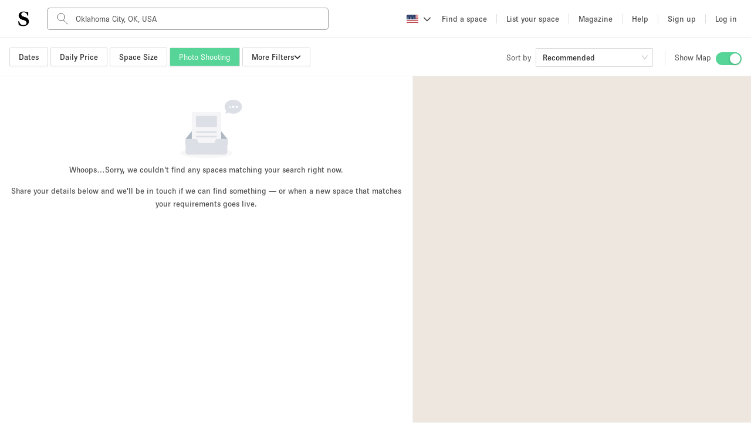

--- FILE ---
content_type: text/html; charset=utf-8
request_url: https://www.thestorefront.com/search/oklahoma-city/photo-shooting
body_size: 35865
content:
<!DOCTYPE html><html lang="us" data-ng-app-name="TSFWeb" data-ng-class="{ 'basic-tier': User &amp;&amp; User._data &amp;&amp; User._data.listing_allowance === 0 &amp;&amp; 'us' !== 'fr', 'french-brand': 'us' === 'fr' }"><head><!-- we need to restrict libraries loading to the minimum on those pages to improve SEO performances--><!--  __    __     ______     ______   ______/\ "-./  \   /\  ___\   /\__  _\ /\  __ \
\ \ \-./\ \  \ \  __\   \/_/\ \/ \ \  __ \
 \ \_\ \ \_\  \ \_____\    \ \_\  \ \_\ \_\
  \/_/  \/_/   \/_____/     \/_/   \/_/\/_/
--><meta charset="UTF-8"><!--- TITLE
- VIEWPORT
- ROBOTS
- TWITTER
- FACEBOOK
- APPLE MOBILE
- ALTERNATE PAGES
- AGGREGATE RATING SCHEMA
--><!-- TITLE--><title>Photo &amp; Video Shooting Space For Rent in Oklahoma City | Storefront</title><meta name="title" content="Photo &amp; Video Shooting Space For Rent in Oklahoma City | Storefront"><meta property="og:title" content="Photo &amp; Video Shooting Space For Rent in Oklahoma City | Storefront"><meta name="twitter:title" content="Photo &amp; Video Shooting Space For Rent in Oklahoma City | Storefront"><!-- VIEWPORT--><meta name="viewport" content="height=device-height, width=device-width, initial-scale=1.0, minimum-scale=1.0, maximum-scale=1.0, user-scalable=no"><!-- ROBOTS--><meta name="description" content="Storefront has the perfect photo &amp; video shooting venue for rent to make your project in Oklahoma City a reality. Hundreds of spaces available to book in 3 clicks."><meta name="keywords" content="undefined"><meta property="og:description" content="Storefront has the perfect photo &amp; video shooting venue for rent to make your project in Oklahoma City a reality. Hundreds of spaces available to book in 3 clicks."><meta property="og:site_name" content="Storefront"><meta property="og:type" content="website"><meta property="og:url" content="https://www.thestorefront.com/search/oklahoma-city/photo-shooting"><meta property="og:image" content="http://d2kity9bboyw3j.cloudfront.net/assets/images/og_image-cca891a8.jpg"><meta property="og:image:url" content="http://d2kity9bboyw3j.cloudfront.net/assets/images/og_image-cca891a8.jpg"><meta property="og:image:secure_url" content="https://d2kity9bboyw3j.cloudfront.net/assets/images/og_image-cca891a8.jpg"><!-- TWITTER--><meta name="twitter:card" content="summary_large_image"><meta name="twitter:site" content="@Storefront"><meta name="twitter:creator" content="@Storefront"><meta name="twitter:description" content="Storefront has the perfect photo &amp; video shooting venue for rent to make your project in Oklahoma City a reality. Hundreds of spaces available to book in 3 clicks."><meta name="twitter:image" content="https://d2kity9bboyw3j.cloudfront.net/assets/images/og_image-cca891a8.jpg"><!-- FACEBOOK--><meta property="fb:app_id" content="128400337835951"><!-- APPLE MOBILE--><meta name="apple-mobile-web-app-capable" content="yes"><link rel="canonical" href="https://www.thestorefront.com/search/oklahoma-city/photo-shooting"><!-- ALTERNATE PAGES--><link rel="alternate" hreflang="en" href="https://www.thestorefront.com/search/oklahoma-city/photo-shooting"><link rel="alternate" hreflang="fr" href="https://www.thestorefront.com/fr/search/oklahoma-city/photo-shooting"><link rel="alternate" hreflang="zh" href="https://www.thestorefront.com/hk/search/oklahoma-city/photo-shooting"><link rel="alternate" hreflang="it" href="https://www.thestorefront.com/it/search/oklahoma-city/photo-shooting"><link rel="alternate" hreflang="nl" href="https://www.thestorefront.com/nl/search/oklahoma-city/photo-shooting"><link rel="alternate" hreflang="ko" href="https://www.thestorefront.com/kr/search/oklahoma-city/photo-shooting"><link rel="alternate" hreflang="x-default" href="https://www.thestorefront.com/search/oklahoma-city/photo-shooting"><link rel="icon" href="https://d2kity9bboyw3j.cloudfront.net/assets/images/brand/sf_favicon-7eaf1130.png" type="image/png"><!-- ______   ______     ______     __         ______     ______     _____/\  == \ /\  == \   /\  ___\   /\ \       /\  __ \   /\  __ \   /\  __-.
\ \  _-/ \ \  __<   \ \  __\   \ \ \____  \ \ \/\ \  \ \  __ \  \ \ \/\ \
 \ \_\    \ \_\ \_\  \ \_____\  \ \_____\  \ \_____\  \ \_\ \_\  \ \____-
  \/_/     \/_/ /_/   \/_____/   \/_____/   \/_____/   \/_/\/_/   \/____/
--><!-- preload critical resources (To keep under the viewport declaration)--><!-- Prevent against FOUC (Ant Design CSS)--><link rel="preload" href="https://d2kity9bboyw3j.cloudfront.net/assets/npm-871f1338-b1.css" as="style" fetchpriority="high" onload="this.rel='stylesheet'"><!-- Preload LCP--><!-- ______   ______     ______     ______     ______     __   __     __   __     ______     ______     ______/\  == \ /\  == \   /\  ___\   /\  ___\   /\  __ \   /\ "-.\ \   /\ "-.\ \   /\  ___\   /\  ___\   /\__  _\
\ \  _-/ \ \  __<   \ \  __\   \ \ \____  \ \ \/\ \  \ \ \-.  \  \ \ \-.  \  \ \  __\   \ \ \____  \/_/\ \/
 \ \_\    \ \_\ \_\  \ \_____\  \ \_____\  \ \_____\  \ \_\\"\_\  \ \_\\"\_\  \ \_____\  \ \_____\    \ \_\
  \/_/     \/_/ /_/   \/_____/   \/_____/   \/_____/   \/_/ \/_/   \/_/ \/_/   \/_____/   \/_____/     \/_/
--><!-- critical domains--><!-- JQUERY / ANGULAR / PUSHER--><link rel="preconnect" href="https://cdnjs.cloudflare.com" crossorigin><link rel="preconnect" href="https://maps.google.com" crossorigin><!-- MAPBOX--><link rel="preconnect" href="https://api.mapbox.com" crossorigin><!-- STRIPE--><link rel="preconnect" href="https://js.stripe.com" crossorigin><!-- ADOBE TYPEKIT FONTS--><link rel="preconnect" href="https://use.typekit.net" crossorigin><!-- FONT AWESOME--><!-- _____     __   __     ______        ______   ______     ______     ______   ______     ______   ______     __  __/\  __-.  /\ "-.\ \   /\  ___\      /\  == \ /\  == \   /\  ___\   /\  ___\ /\  ___\   /\__  _\ /\  ___\   /\ \_\ \
\ \ \/\ \ \ \ \-.  \  \ \___  \     \ \  _-/ \ \  __<   \ \  __\   \ \  __\ \ \  __\   \/_/\ \/ \ \ \____  \ \  __ \
 \ \____-  \ \_\\"\_\  \/\_____\     \ \_\    \ \_\ \_\  \ \_____\  \ \_\    \ \_____\    \ \_\  \ \_____\  \ \_\ \_\
  \/____/   \/_/ \/_/   \/_____/      \/_/     \/_/ /_/   \/_____/   \/_/     \/_____/     \/_/   \/_____/   \/_/\/_/
--><!-- less critical domains--><!-- VWO--><link rel="dns-prefetch" href="https://dev.visualwebsiteoptimizer.com"><!-- PRISMIC--><link rel="dns-prefetch" href="https://storefront.cdn.prismic.io"><!-- API--><link rel="dns-prefetch" href="https://api.thestorefront.com"><!-- ASSETS CDN--><link rel="dns-prefetch" href="https://d2kity9bboyw3j.cloudfront.net"><!-- INTRO JS--><link rel="dns-prefetch" href="https://unpkg.com"><!-- ADD TO CALENDAR BUTTON (.COM ONLY)--><!-- ______     ______     __     ______   __     ______     ______     __            ______     ______     ______/\  ___\   /\  == \   /\ \   /\__  _\ /\ \   /\  ___\   /\  __ \   /\ \          /\  ___\   /\  ___\   /\  ___\
\ \ \____  \ \  __<   \ \ \  \/_/\ \/ \ \ \  \ \ \____  \ \  __ \  \ \ \____     \ \ \____  \ \___  \  \ \___  \
 \ \_____\  \ \_\ \_\  \ \_\    \ \_\  \ \_\  \ \_____\  \ \_\ \_\  \ \_____\     \ \_____\  \/\_____\  \/\_____\
  \/_____/   \/_/ /_/   \/_/     \/_/   \/_/   \/_____/   \/_/\/_/   \/_____/      \/_____/   \/_____/   \/_____/
--><!-- React Migration CSS (Preflight...)--><link rel="stylesheet" href="https://d2kity9bboyw3j.cloudfront.net/assets/migration-47088473-b1.css" media="all"><!-- page style mixin--><link rel="stylesheet" href="https://d2kity9bboyw3j.cloudfront.net/assets/search-style-ac26f1e1-b1.css" media="all"><!-- MAIN CSS BUNDLE--><!-- ADOBE TYPEKIT FONTS--><link rel="stylesheet" href="https://use.typekit.net/dpa6dxn.css" media="print" onload="this.media='all'"><style type="text/css">.fresnel-container{margin:0;padding:0;}
@media not all and (min-width:0px) and (max-width:539.98px){.fresnel-at-xsmall{display:none!important;}}
@media not all and (min-width:540px) and (max-width:575.98px){.fresnel-at-sortSelectorBreak{display:none!important;}}
@media not all and (min-width:576px) and (max-width:639.98px){.fresnel-at-small{display:none!important;}}
@media not all and (min-width:640px) and (max-width:767.98px){.fresnel-at-projectTypeFilterBreak{display:none!important;}}
@media not all and (min-width:768px) and (max-width:991.98px){.fresnel-at-medium{display:none!important;}}
@media not all and (min-width:992px) and (max-width:1019.98px){.fresnel-at-large{display:none!important;}}
@media not all and (min-width:1020px) and (max-width:1159.98px){.fresnel-at-priceFilterBreak{display:none!important;}}
@media not all and (min-width:1160px) and (max-width:1199.98px){.fresnel-at-sizeFilterBreak{display:none!important;}}
@media not all and (min-width:1200px) and (max-width:1399.98px){.fresnel-at-xlarge{display:none!important;}}
@media not all and (min-width:1400px) and (max-width:9998.98px){.fresnel-at-largeScreens{display:none!important;}}
@media not all and (min-width:9999px){.fresnel-at-xxlarge{display:none!important;}}
@media not all and (max-width:539.98px){.fresnel-lessThan-sortSelectorBreak{display:none!important;}}
@media not all and (max-width:575.98px){.fresnel-lessThan-small{display:none!important;}}
@media not all and (max-width:639.98px){.fresnel-lessThan-projectTypeFilterBreak{display:none!important;}}
@media not all and (max-width:767.98px){.fresnel-lessThan-medium{display:none!important;}}
@media not all and (max-width:991.98px){.fresnel-lessThan-large{display:none!important;}}
@media not all and (max-width:1019.98px){.fresnel-lessThan-priceFilterBreak{display:none!important;}}
@media not all and (max-width:1159.98px){.fresnel-lessThan-sizeFilterBreak{display:none!important;}}
@media not all and (max-width:1199.98px){.fresnel-lessThan-xlarge{display:none!important;}}
@media not all and (max-width:1399.98px){.fresnel-lessThan-largeScreens{display:none!important;}}
@media not all and (max-width:9998.98px){.fresnel-lessThan-xxlarge{display:none!important;}}
@media not all and (min-width:540px){.fresnel-greaterThan-xsmall{display:none!important;}}
@media not all and (min-width:576px){.fresnel-greaterThan-sortSelectorBreak{display:none!important;}}
@media not all and (min-width:640px){.fresnel-greaterThan-small{display:none!important;}}
@media not all and (min-width:768px){.fresnel-greaterThan-projectTypeFilterBreak{display:none!important;}}
@media not all and (min-width:992px){.fresnel-greaterThan-medium{display:none!important;}}
@media not all and (min-width:1020px){.fresnel-greaterThan-large{display:none!important;}}
@media not all and (min-width:1160px){.fresnel-greaterThan-priceFilterBreak{display:none!important;}}
@media not all and (min-width:1200px){.fresnel-greaterThan-sizeFilterBreak{display:none!important;}}
@media not all and (min-width:1400px){.fresnel-greaterThan-xlarge{display:none!important;}}
@media not all and (min-width:9999px){.fresnel-greaterThan-largeScreens{display:none!important;}}
@media not all and (min-width:0px){.fresnel-greaterThanOrEqual-xsmall{display:none!important;}}
@media not all and (min-width:540px){.fresnel-greaterThanOrEqual-sortSelectorBreak{display:none!important;}}
@media not all and (min-width:576px){.fresnel-greaterThanOrEqual-small{display:none!important;}}
@media not all and (min-width:640px){.fresnel-greaterThanOrEqual-projectTypeFilterBreak{display:none!important;}}
@media not all and (min-width:768px){.fresnel-greaterThanOrEqual-medium{display:none!important;}}
@media not all and (min-width:992px){.fresnel-greaterThanOrEqual-large{display:none!important;}}
@media not all and (min-width:1020px){.fresnel-greaterThanOrEqual-priceFilterBreak{display:none!important;}}
@media not all and (min-width:1160px){.fresnel-greaterThanOrEqual-sizeFilterBreak{display:none!important;}}
@media not all and (min-width:1200px){.fresnel-greaterThanOrEqual-xlarge{display:none!important;}}
@media not all and (min-width:1400px){.fresnel-greaterThanOrEqual-largeScreens{display:none!important;}}
@media not all and (min-width:9999px){.fresnel-greaterThanOrEqual-xxlarge{display:none!important;}}
@media not all and (min-width:0px) and (max-width:539.98px){.fresnel-between-xsmall-sortSelectorBreak{display:none!important;}}
@media not all and (min-width:0px) and (max-width:575.98px){.fresnel-between-xsmall-small{display:none!important;}}
@media not all and (min-width:0px) and (max-width:639.98px){.fresnel-between-xsmall-projectTypeFilterBreak{display:none!important;}}
@media not all and (min-width:0px) and (max-width:767.98px){.fresnel-between-xsmall-medium{display:none!important;}}
@media not all and (min-width:0px) and (max-width:991.98px){.fresnel-between-xsmall-large{display:none!important;}}
@media not all and (min-width:0px) and (max-width:1019.98px){.fresnel-between-xsmall-priceFilterBreak{display:none!important;}}
@media not all and (min-width:0px) and (max-width:1159.98px){.fresnel-between-xsmall-sizeFilterBreak{display:none!important;}}
@media not all and (min-width:0px) and (max-width:1199.98px){.fresnel-between-xsmall-xlarge{display:none!important;}}
@media not all and (min-width:0px) and (max-width:1399.98px){.fresnel-between-xsmall-largeScreens{display:none!important;}}
@media not all and (min-width:0px) and (max-width:9998.98px){.fresnel-between-xsmall-xxlarge{display:none!important;}}
@media not all and (min-width:540px) and (max-width:575.98px){.fresnel-between-sortSelectorBreak-small{display:none!important;}}
@media not all and (min-width:540px) and (max-width:639.98px){.fresnel-between-sortSelectorBreak-projectTypeFilterBreak{display:none!important;}}
@media not all and (min-width:540px) and (max-width:767.98px){.fresnel-between-sortSelectorBreak-medium{display:none!important;}}
@media not all and (min-width:540px) and (max-width:991.98px){.fresnel-between-sortSelectorBreak-large{display:none!important;}}
@media not all and (min-width:540px) and (max-width:1019.98px){.fresnel-between-sortSelectorBreak-priceFilterBreak{display:none!important;}}
@media not all and (min-width:540px) and (max-width:1159.98px){.fresnel-between-sortSelectorBreak-sizeFilterBreak{display:none!important;}}
@media not all and (min-width:540px) and (max-width:1199.98px){.fresnel-between-sortSelectorBreak-xlarge{display:none!important;}}
@media not all and (min-width:540px) and (max-width:1399.98px){.fresnel-between-sortSelectorBreak-largeScreens{display:none!important;}}
@media not all and (min-width:540px) and (max-width:9998.98px){.fresnel-between-sortSelectorBreak-xxlarge{display:none!important;}}
@media not all and (min-width:576px) and (max-width:639.98px){.fresnel-between-small-projectTypeFilterBreak{display:none!important;}}
@media not all and (min-width:576px) and (max-width:767.98px){.fresnel-between-small-medium{display:none!important;}}
@media not all and (min-width:576px) and (max-width:991.98px){.fresnel-between-small-large{display:none!important;}}
@media not all and (min-width:576px) and (max-width:1019.98px){.fresnel-between-small-priceFilterBreak{display:none!important;}}
@media not all and (min-width:576px) and (max-width:1159.98px){.fresnel-between-small-sizeFilterBreak{display:none!important;}}
@media not all and (min-width:576px) and (max-width:1199.98px){.fresnel-between-small-xlarge{display:none!important;}}
@media not all and (min-width:576px) and (max-width:1399.98px){.fresnel-between-small-largeScreens{display:none!important;}}
@media not all and (min-width:576px) and (max-width:9998.98px){.fresnel-between-small-xxlarge{display:none!important;}}
@media not all and (min-width:640px) and (max-width:767.98px){.fresnel-between-projectTypeFilterBreak-medium{display:none!important;}}
@media not all and (min-width:640px) and (max-width:991.98px){.fresnel-between-projectTypeFilterBreak-large{display:none!important;}}
@media not all and (min-width:640px) and (max-width:1019.98px){.fresnel-between-projectTypeFilterBreak-priceFilterBreak{display:none!important;}}
@media not all and (min-width:640px) and (max-width:1159.98px){.fresnel-between-projectTypeFilterBreak-sizeFilterBreak{display:none!important;}}
@media not all and (min-width:640px) and (max-width:1199.98px){.fresnel-between-projectTypeFilterBreak-xlarge{display:none!important;}}
@media not all and (min-width:640px) and (max-width:1399.98px){.fresnel-between-projectTypeFilterBreak-largeScreens{display:none!important;}}
@media not all and (min-width:640px) and (max-width:9998.98px){.fresnel-between-projectTypeFilterBreak-xxlarge{display:none!important;}}
@media not all and (min-width:768px) and (max-width:991.98px){.fresnel-between-medium-large{display:none!important;}}
@media not all and (min-width:768px) and (max-width:1019.98px){.fresnel-between-medium-priceFilterBreak{display:none!important;}}
@media not all and (min-width:768px) and (max-width:1159.98px){.fresnel-between-medium-sizeFilterBreak{display:none!important;}}
@media not all and (min-width:768px) and (max-width:1199.98px){.fresnel-between-medium-xlarge{display:none!important;}}
@media not all and (min-width:768px) and (max-width:1399.98px){.fresnel-between-medium-largeScreens{display:none!important;}}
@media not all and (min-width:768px) and (max-width:9998.98px){.fresnel-between-medium-xxlarge{display:none!important;}}
@media not all and (min-width:992px) and (max-width:1019.98px){.fresnel-between-large-priceFilterBreak{display:none!important;}}
@media not all and (min-width:992px) and (max-width:1159.98px){.fresnel-between-large-sizeFilterBreak{display:none!important;}}
@media not all and (min-width:992px) and (max-width:1199.98px){.fresnel-between-large-xlarge{display:none!important;}}
@media not all and (min-width:992px) and (max-width:1399.98px){.fresnel-between-large-largeScreens{display:none!important;}}
@media not all and (min-width:992px) and (max-width:9998.98px){.fresnel-between-large-xxlarge{display:none!important;}}
@media not all and (min-width:1020px) and (max-width:1159.98px){.fresnel-between-priceFilterBreak-sizeFilterBreak{display:none!important;}}
@media not all and (min-width:1020px) and (max-width:1199.98px){.fresnel-between-priceFilterBreak-xlarge{display:none!important;}}
@media not all and (min-width:1020px) and (max-width:1399.98px){.fresnel-between-priceFilterBreak-largeScreens{display:none!important;}}
@media not all and (min-width:1020px) and (max-width:9998.98px){.fresnel-between-priceFilterBreak-xxlarge{display:none!important;}}
@media not all and (min-width:1160px) and (max-width:1199.98px){.fresnel-between-sizeFilterBreak-xlarge{display:none!important;}}
@media not all and (min-width:1160px) and (max-width:1399.98px){.fresnel-between-sizeFilterBreak-largeScreens{display:none!important;}}
@media not all and (min-width:1160px) and (max-width:9998.98px){.fresnel-between-sizeFilterBreak-xxlarge{display:none!important;}}
@media not all and (min-width:1200px) and (max-width:1399.98px){.fresnel-between-xlarge-largeScreens{display:none!important;}}
@media not all and (min-width:1200px) and (max-width:9998.98px){.fresnel-between-xlarge-xxlarge{display:none!important;}}
@media not all and (min-width:1400px) and (max-width:9998.98px){.fresnel-between-largeScreens-xxlarge{display:none!important;}}
@media (hover: hover){.fresnel-interaction-hover{display:none!important;}}
@media (hover: none){.fresnel-interaction-notHover{display:none!important;}}
@media not all and (orientation: landscape){.fresnel-interaction-landscape{display:none!important;}}
@media not all and (orientation: portrait){.fresnel-interaction-portrait{display:none!important;}}</style><style data-href="/marketing-tool/styles.380fd2bea59fc56afccc.css" id="gatsby-global-css">.inline{height:0;display:inline-block}.inline p{margin:0}.search-bottom-container{padding:0 0 16px;color:#4a494b}.search-bottom-container p{line-height:1.5em;font-size:16px;font-weight:100}.search-bottom-container h1{font-size:24px;font-weight:400;line-height:normal;margin:0 0 24px}.search-bottom-container h2{font-size:32px;font-weight:700}.search-bottom-container h3{font-size:24px}.search-bottom-container h4{font-size:16px;font-weight:100}.search-bottom-container .static-content p{margin:0}.search-bottom-container span{font-size:16px}.search-bottom-container h1,.search-bottom-container h2,.search-bottom-container p,.search-bottom-container span{color:#4a494b}.search-bottom-container .breadcrumbs{margin:36px 0}.search-bottom-container .title{margin:12px 0}.selection-pages{margin-bottom:16px}.selection-pages p,.wordpress-content,.wordpress-content p{margin:0}.selection-pages .section-title{margin:16px 4px 16px 0}body,html{height:100%}*,:after,:before{box-sizing:border-box}html{font-family:sans-serif;line-height:1.15;-webkit-text-size-adjust:100%;-ms-text-size-adjust:100%;-ms-overflow-style:scrollbar;-webkit-tap-highlight-color:rgba(0,0,0,0)}body{font-size:14px;font-family:-apple-system,BlinkMacSystemFont,Segoe UI,Roboto,Helvetica Neue,Arial,Noto Sans,sans-serif,Apple Color Emoji,Segoe UI Emoji,Segoe UI Symbol,Noto Color Emoji;font-variant:tabular-nums;line-height:1.5715;background-color:#fff;-webkit-font-feature-settings:"tnum";font-feature-settings:"tnum"}body,h1,h2,h3,h4{color:rgba(0,0,0,.85)}h1,h2,h3,h4{margin-top:0;margin-bottom:.5em;font-weight:500}p{margin-top:0}address,p{margin-bottom:1em}address{font-style:normal;line-height:inherit}ul{margin-top:0;margin-bottom:1em}ul ul{margin-bottom:0}b{font-weight:bolder}sub{position:relative;font-size:75%;line-height:0;vertical-align:baseline;bottom:-.25em}a{color:#1890ff;background-color:transparent;outline:none;cursor:pointer;transition:color .3s;-webkit-text-decoration-skip:objects}a:hover{color:#40a9ff}a:active{color:#096dd9}a:active,a:focus,a:hover{text-decoration:none;outline:0}figure{margin:0 0 1em}img{vertical-align:middle;border-style:none}a{touch-action:manipulation}[type=number]::-webkit-inner-spin-button,[type=number]::-webkit-outer-spin-button{height:auto}[type=search]{outline-offset:-2px;-webkit-appearance:none}[type=search]::-webkit-search-cancel-button,[type=search]::-webkit-search-decoration{-webkit-appearance:none}template{display:none}::selection{color:#fff;background:#1890ff}@keyframes antFadeIn{0%{opacity:0}to{opacity:1}}@keyframes antFadeOut{0%{opacity:1}to{opacity:0}}@keyframes antMoveDownIn{0%{-webkit-transform:translateY(100%);transform:translateY(100%);-webkit-transform-origin:0 0;transform-origin:0 0;opacity:0}to{-webkit-transform:translateY(0);transform:translateY(0);-webkit-transform-origin:0 0;transform-origin:0 0;opacity:1}}@keyframes antMoveDownOut{0%{-webkit-transform:translateY(0);transform:translateY(0);-webkit-transform-origin:0 0;transform-origin:0 0;opacity:1}to{-webkit-transform:translateY(100%);transform:translateY(100%);-webkit-transform-origin:0 0;transform-origin:0 0;opacity:0}}@keyframes antMoveLeftIn{0%{-webkit-transform:translateX(-100%);transform:translateX(-100%);-webkit-transform-origin:0 0;transform-origin:0 0;opacity:0}to{-webkit-transform:translateX(0);transform:translateX(0);-webkit-transform-origin:0 0;transform-origin:0 0;opacity:1}}@keyframes antMoveLeftOut{0%{-webkit-transform:translateX(0);transform:translateX(0);-webkit-transform-origin:0 0;transform-origin:0 0;opacity:1}to{-webkit-transform:translateX(-100%);transform:translateX(-100%);-webkit-transform-origin:0 0;transform-origin:0 0;opacity:0}}@keyframes antMoveRightIn{0%{-webkit-transform:translateX(100%);transform:translateX(100%);-webkit-transform-origin:0 0;transform-origin:0 0;opacity:0}to{-webkit-transform:translateX(0);transform:translateX(0);-webkit-transform-origin:0 0;transform-origin:0 0;opacity:1}}@keyframes antMoveRightOut{0%{-webkit-transform:translateX(0);transform:translateX(0);-webkit-transform-origin:0 0;transform-origin:0 0;opacity:1}to{-webkit-transform:translateX(100%);transform:translateX(100%);-webkit-transform-origin:0 0;transform-origin:0 0;opacity:0}}@keyframes antMoveUpIn{0%{-webkit-transform:translateY(-100%);transform:translateY(-100%);-webkit-transform-origin:0 0;transform-origin:0 0;opacity:0}to{-webkit-transform:translateY(0);transform:translateY(0);-webkit-transform-origin:0 0;transform-origin:0 0;opacity:1}}@keyframes antMoveUpOut{0%{-webkit-transform:translateY(0);transform:translateY(0);-webkit-transform-origin:0 0;transform-origin:0 0;opacity:1}to{-webkit-transform:translateY(-100%);transform:translateY(-100%);-webkit-transform-origin:0 0;transform-origin:0 0;opacity:0}}@keyframes loadingCircle{to{-webkit-transform:rotate(1turn);transform:rotate(1turn)}}html{--antd-wave-shadow-color:#1890ff;--scroll-bar:0}@keyframes waveEffect{to{box-shadow:0 0 0 #1890ff;box-shadow:0 0 0 6px var(--antd-wave-shadow-color)}}@keyframes fadeEffect{to{opacity:0}}@keyframes antSlideUpIn{0%{-webkit-transform:scaleY(.8);transform:scaleY(.8);-webkit-transform-origin:0 0;transform-origin:0 0;opacity:0}to{-webkit-transform:scaleY(1);transform:scaleY(1);-webkit-transform-origin:0 0;transform-origin:0 0;opacity:1}}@keyframes antSlideUpOut{0%{-webkit-transform:scaleY(1);transform:scaleY(1);-webkit-transform-origin:0 0;transform-origin:0 0;opacity:1}to{-webkit-transform:scaleY(.8);transform:scaleY(.8);-webkit-transform-origin:0 0;transform-origin:0 0;opacity:0}}@keyframes antSlideDownIn{0%{-webkit-transform:scaleY(.8);transform:scaleY(.8);-webkit-transform-origin:100% 100%;transform-origin:100% 100%;opacity:0}to{-webkit-transform:scaleY(1);transform:scaleY(1);-webkit-transform-origin:100% 100%;transform-origin:100% 100%;opacity:1}}@keyframes antSlideDownOut{0%{-webkit-transform:scaleY(1);transform:scaleY(1);-webkit-transform-origin:100% 100%;transform-origin:100% 100%;opacity:1}to{-webkit-transform:scaleY(.8);transform:scaleY(.8);-webkit-transform-origin:100% 100%;transform-origin:100% 100%;opacity:0}}@keyframes antSlideLeftIn{0%{-webkit-transform:scaleX(.8);transform:scaleX(.8);-webkit-transform-origin:0 0;transform-origin:0 0;opacity:0}to{-webkit-transform:scaleX(1);transform:scaleX(1);-webkit-transform-origin:0 0;transform-origin:0 0;opacity:1}}@keyframes antSlideLeftOut{0%{-webkit-transform:scaleX(1);transform:scaleX(1);-webkit-transform-origin:0 0;transform-origin:0 0;opacity:1}to{-webkit-transform:scaleX(.8);transform:scaleX(.8);-webkit-transform-origin:0 0;transform-origin:0 0;opacity:0}}@keyframes antSlideRightIn{0%{-webkit-transform:scaleX(.8);transform:scaleX(.8);-webkit-transform-origin:100% 0;transform-origin:100% 0;opacity:0}to{-webkit-transform:scaleX(1);transform:scaleX(1);-webkit-transform-origin:100% 0;transform-origin:100% 0;opacity:1}}@keyframes antSlideRightOut{0%{-webkit-transform:scaleX(1);transform:scaleX(1);-webkit-transform-origin:100% 0;transform-origin:100% 0;opacity:1}to{-webkit-transform:scaleX(.8);transform:scaleX(.8);-webkit-transform-origin:100% 0;transform-origin:100% 0;opacity:0}}@keyframes antZoomIn{0%{-webkit-transform:scale(.2);transform:scale(.2);opacity:0}to{-webkit-transform:scale(1);transform:scale(1);opacity:1}}@keyframes antZoomOut{0%{-webkit-transform:scale(1);transform:scale(1)}to{-webkit-transform:scale(.2);transform:scale(.2);opacity:0}}@keyframes antZoomBigIn{0%{-webkit-transform:scale(.8);transform:scale(.8);opacity:0}to{-webkit-transform:scale(1);transform:scale(1);opacity:1}}@keyframes antZoomBigOut{0%{-webkit-transform:scale(1);transform:scale(1)}to{-webkit-transform:scale(.8);transform:scale(.8);opacity:0}}@keyframes antZoomUpIn{0%{-webkit-transform:scale(.8);transform:scale(.8);-webkit-transform-origin:50% 0;transform-origin:50% 0;opacity:0}to{-webkit-transform:scale(1);transform:scale(1);-webkit-transform-origin:50% 0;transform-origin:50% 0}}@keyframes antZoomUpOut{0%{-webkit-transform:scale(1);transform:scale(1);-webkit-transform-origin:50% 0;transform-origin:50% 0}to{-webkit-transform:scale(.8);transform:scale(.8);-webkit-transform-origin:50% 0;transform-origin:50% 0;opacity:0}}@keyframes antZoomLeftIn{0%{-webkit-transform:scale(.8);transform:scale(.8);-webkit-transform-origin:0 50%;transform-origin:0 50%;opacity:0}to{-webkit-transform:scale(1);transform:scale(1);-webkit-transform-origin:0 50%;transform-origin:0 50%}}@keyframes antZoomLeftOut{0%{-webkit-transform:scale(1);transform:scale(1);-webkit-transform-origin:0 50%;transform-origin:0 50%}to{-webkit-transform:scale(.8);transform:scale(.8);-webkit-transform-origin:0 50%;transform-origin:0 50%;opacity:0}}@keyframes antZoomRightIn{0%{-webkit-transform:scale(.8);transform:scale(.8);-webkit-transform-origin:100% 50%;transform-origin:100% 50%;opacity:0}to{-webkit-transform:scale(1);transform:scale(1);-webkit-transform-origin:100% 50%;transform-origin:100% 50%}}@keyframes antZoomRightOut{0%{-webkit-transform:scale(1);transform:scale(1);-webkit-transform-origin:100% 50%;transform-origin:100% 50%}to{-webkit-transform:scale(.8);transform:scale(.8);-webkit-transform-origin:100% 50%;transform-origin:100% 50%;opacity:0}}@keyframes antZoomDownIn{0%{-webkit-transform:scale(.8);transform:scale(.8);-webkit-transform-origin:50% 100%;transform-origin:50% 100%;opacity:0}to{-webkit-transform:scale(1);transform:scale(1);-webkit-transform-origin:50% 100%;transform-origin:50% 100%}}@keyframes antZoomDownOut{0%{-webkit-transform:scale(1);transform:scale(1);-webkit-transform-origin:50% 100%;transform-origin:50% 100%}to{-webkit-transform:scale(.8);transform:scale(.8);-webkit-transform-origin:50% 100%;transform-origin:50% 100%;opacity:0}}#listings-no-results{margin:56px 0 24px}#listings-no-results #no-results-text{display:flex;align-items:center;flex-direction:column;margin-top:$base-unit * 2;padding-top:12px}#listings-no-results #no-results-text p{font-size:14px;font-weight:400}#psm-content div.psm-key-features>div .psm-key-features-elem img.key-feature-image{max-width:50%;margin:0 auto}@media (max-width:930px){#psm-content div.psm-key-features>div .psm-key-features-elem img.key-feature-image{max-width:33%;margin:0 auto}}.psm-key-features{margin:64px 0 42px}#concierge-image{width:500px;margin:24px}#psm-content #concierge-insert-section-wrapper{padding:0;display:table;margin:auto;max-width:1000px}@media (max-width:930px){.concierge-insert-section.left{position:relative;width:90%;margin:auto}#concierge-image{width:90%;margin:0 auto}.concierge-insert-section.right{margin:0 24px;width:90%;text-align:center}}@media (min-width:930px){.concierge-insert-section{display:table-cell;vertical-align:middle}}#psm-content{background:#fff;overflow:auto}#psm-content h1,#psm-content h2,#psm-content h3,#psm-content h4,#psm-content p{line-height:1.5em;color:#4a494b}#psm-content h1{font-size:52px;font-weight:700}#psm-content h2{font-size:32px;font-weight:700}#psm-content h3{font-size:24px;font-weight:400}#psm-content h4,#psm-content p{font-size:16px;font-weight:100}#psm-content .info{padding:10px;line-height:35px;text-align:center;font-weight:100}#psm-content .info.error{background-color:#ec6059;color:#fff;font-weight:400}#psm-content .psm-choice.padding-before-none,#psm-content .psm-choice .padding-before-none{padding-top:0}#psm-content .psm-choice.padding-after-none,#psm-content .psm-choice .padding-after-none{padding-bottom:0}#psm-content div.psm-listing-selection{padding:24px 0}#psm-content div.psm-listing-selection.dark{background-color:#f0f0f0}#psm-content div.psm-listing-selection>div{padding:0 24px;max-width:1024px;margin:auto}#psm-content div.psm-listing-selection>div.cta{text-align:center}#psm-content div.psm-listing-selection>div .listing.widget{float:left;max-width:100%;counter-increment:index;width:100%;margin:0 10px 16px 0;height:auto}@media (min-width:768px){#psm-content div.psm-listing-selection>div .listing.widget{margin:0 24px 16px 0;width:calc(33.33333% - 24px)}}#psm-content div.psm-listing-selection>div .listing.widget:first-child,#psm-content div.psm-listing-selection>div .listing.widget:nth-child(4),#psm-content div.psm-listing-selection>div .listing.widget:nth-child(7),#psm-content div.psm-listing-selection>div .listing.widget:nth-child(10){margin-left:0}#psm-content div.psm-listing-selection>div .listing.widget:nth-child(3),#psm-content div.psm-listing-selection>div .listing.widget:nth-child(6),#psm-content div.psm-listing-selection>div .listing.widget:nth-child(9),#psm-content div.psm-listing-selection>div .listing.widget:nth-child(12){margin-right:0}#psm-content div.psm-listing-selection>div .listing.widget div.listing-details div.details>span{display:inline-block;margin:0}#psm-content div.psm-listing-selection>div .listing.widget div.listing-details div.details>span+span{margin-left:8px}#psm-content div.psm-listing-selection>div:after{content:"";display:block;clear:both}#psm-content div.psm-text{box-sizing:border-box;padding:24px 0}#psm-content div.psm-text.dark{background-color:#f0f0f0}#psm-content div.psm-text.center,#psm-content div.psm-text.center p{text-align:center}#psm-content div.psm-text.center>div img{float:none}#psm-content div.psm-text>div{padding:0 24px;max-width:1024px;margin:auto}#psm-content div.psm-text>div li{font-weight:100;color:#4a494b;font-size:16px;line-height:1.5em}#psm-content div.psm-text>div img{max-width:100%;float:left}#psm-content div.psm-text>div:after{content:"";display:block;clear:both}#psm-content div.psm-hero{position:relative;overflow:hidden}#psm-content div.psm-hero.padding-default{padding:40px 24px}@media (min-width:768px){#psm-content div.psm-hero.padding-default{padding:80px 24px}}@media (min-width:992px){#psm-content div.psm-hero{padding-bottom:0;padding-top:0}}#psm-content div.psm-hero.align-center{text-align:center}#psm-content div.psm-hero .background-img{position:absolute;top:0;left:0;height:100%;width:100%;-o-object-fit:cover;object-fit:cover}#psm-content div.psm-hero .overlay{width:100%;height:100%;position:absolute;left:0;top:0;opacity:.1}#psm-content div.psm-hero .content{max-width:1024px;margin:auto;position:relative}#psm-content div.psm-hero .content h1,#psm-content div.psm-hero .content h2,#psm-content div.psm-hero .content h3,#psm-content div.psm-hero .content h4{color:#fff}#psm-content div.psm-hero .content .cta{margin-top:32px}#psm-content div.psm-button{padding:24px 0;text-align:center}#psm-content div.psm-button.dark{background-color:#f0f0f0}#psm-content ul.psm-featured-items{list-style-type:none;padding:0;margin:0}#psm-content ul.psm-featured-items li{padding:24px 0}#psm-content ul.psm-featured-items li.dark{background-color:#f0f0f0}#psm-content ul.psm-featured-items li>div{padding:0 24px;max-width:1024px;margin:auto}#psm-content ul.psm-featured-items li>div h3{margin-top:0}#psm-content ul.psm-featured-items li>div li{font-weight:100;color:#4a494b;font-size:16px;line-height:1.5em}#psm-content ul.psm-featured-items li>div p:last-child{margin-bottom:0}#psm-content ul.psm-featured-items li>div:after{content:"";display:block;clear:both}#psm-content div.psm-key-features.dark{background-color:#f0f0f0}#psm-content div.psm-key-features>div{max-width:1024px;margin:0 auto;padding:24px 0}#psm-content div.psm-key-features>div.centered,#psm-content div.psm-key-features>div.centered .psm-key-features-elem .content p{text-align:center}#psm-content div.psm-key-features>div.left,#psm-content div.psm-key-features>div.left .psm-key-features-elem .content p{text-align:left}#psm-content div.psm-key-features>div.right,#psm-content div.psm-key-features>div.right .psm-key-features-elem .content p{text-align:right}#psm-content div.psm-key-features>div .psm-key-features-elem{display:inline-block;padding:16px 32px;vertical-align:top}#psm-content div.psm-key-features>div .psm-key-features-elem:first-child{margin-left:0}#psm-content div.psm-key-features>div .psm-key-features-elem:last-child{margin-right:0}@media (min-width:768px){#psm-content div.psm-key-features>div .psm-key-features-elem{margin:16px 16px 0;padding:0}#psm-content div.psm-key-features>div .psm-key-features-elem:first-child:last-child,#psm-content div.psm-key-features>div .psm-key-features-elem:first-child:last-child~.psm-key-features-elem{width:100%}#psm-content div.psm-key-features>div .psm-key-features-elem:first-child:nth-last-child(2),#psm-content div.psm-key-features>div .psm-key-features-elem:first-child:nth-last-child(2)~.psm-key-features-elem{width:calc(50% - 16px)}#psm-content div.psm-key-features>div .psm-key-features-elem:first-child:nth-last-child(3),#psm-content div.psm-key-features>div .psm-key-features-elem:first-child:nth-last-child(3)~.psm-key-features-elem{width:calc(33.33333% - 21.33333px)}#psm-content div.psm-key-features>div .psm-key-features-elem:first-child:nth-last-child(4),#psm-content div.psm-key-features>div .psm-key-features-elem:first-child:nth-last-child(4)~.psm-key-features-elem{width:calc(25% - 24px)}#psm-content div.psm-key-features>div .psm-key-features-elem:first-child:nth-last-child(5),#psm-content div.psm-key-features>div .psm-key-features-elem:first-child:nth-last-child(5)~.psm-key-features-elem{width:calc(20% - 25.6px)}#psm-content div.psm-key-features>div .psm-key-features-elem:first-child:nth-last-child(6),#psm-content div.psm-key-features>div .psm-key-features-elem:first-child:nth-last-child(6)~.psm-key-features-elem{width:calc(16.66667% - 26.66667px)}}#psm-content div.psm-key-features>div .psm-key-features-elem img{max-width:100%}#psm-content div.psm-key-features>div .psm-key-features-elem .content .title{margin-bottom:16px;font-size:24px;font-weight:400}#psm-content div.psm-key-features>div .psm-key-features-elem .content{margin-top:16px}.breadcrumbs{margin-top:0}.children-selection-pages .browse-by-location-title{margin:48px 0}.sf-btn-primary{padding:16px 24px;border-radius:6px;font-size:14px;line-height:normal;font-weight:400;display:inline-block;cursor:pointer;user-select:none;margin-right:8px;-webkit-user-select:none;overflow:hidden;position:relative;vertical-align:middle;text-align:center;transition:border-color .1s ease,color .1s ease,background .1s ease,opacity .2s ease;color:#fff;background-color:#57d497;border:1px solid #57d497;font-weight:700;font-size:16px}@media (min-width:768px){.sf-btn-primary:active{box-shadow:inset 0 2px 6px rgba(0,0,0,.2)}}.sf-btn-primary+.btn,.sf-btn-primary+.sf-btn-primary{margin-left:8px}.sf-btn-primary:last-of-type{margin-right:0}.sf-btn-primary:hover{border-color:#57d497;background-color:#46aa79;color:#fff}.sf-btn-primary:active{background-color:#3d946a;color:#fff}.btn{padding:16px 24px;border-radius:6px;font-size:14px;line-height:normal;user-select:none;margin-right:8px;-webkit-user-select:none;overflow:hidden;position:relative;vertical-align:middle;text-align:center;transition:border-color .1s ease,color .1s ease,background .1s ease,opacity .2s ease;background-color:#57d497;border:1px solid #57d497;font-weight:700;font-size:16px}@media (min-width:768px){.btn:active{box-shadow:inset 0 2px 6px rgba(0,0,0,.2)}}.btn+.btn,.btn+.sf-btn-primary{margin-left:8px}.btn:last-of-type{margin-right:0}.btn:hover{border-color:#57d497;background-color:#46aa79}.btn:active{background-color:#3d946a;color:#fff}.btn:hover{background-color:#33c57e}@keyframes spin{0%{-webkit-transform:rotate(0deg);transform:rotate(0deg)}to{-webkit-transform:rotate(1turn);transform:rotate(1turn)}}@keyframes bounce{0%,to{transform:scale(0);-webkit-transform:scale(0)}50%{transform:scale(1);-webkit-transform:scale(1)}}@keyframes ellipsis{0%{opacity:0}24%{opacity:0}25%{-webkit-transform:scale(1);transform:scale(1);opacity:1}30%{-webkit-transform:scale(1.5);transform:scale(1.5)}50%{-webkit-transform:scale(.9);transform:scale(.9)}80%{-webkit-transform:scale(1);transform:scale(1)}to{-webkit-transform:scale(1);transform:scale(1)}}h1,h2,h3,h4{margin:16px auto}h1{font-size:24px}h1,h2{font-weight:700}h2{font-size:18px}h3{font-size:16px}h3,h4{font-weight:700}h4{font-size:14px}body,html{width:100%;min-height:100vh;box-sizing:border-box;-webkit-overflow-scrolling:touch;touch-action:manipulation}html{margin:0;padding:0}body{background-color:#f0f0f0;font-family:BrownPro,Tahoma,Arial,sans-serif;font-weight:100;margin:0;padding:64px 0 0}body,p{color:#4a494b}p{font-size:14px;font-weight:400;text-align:left}.application{width:100%;top:0;left:0}@font-face{font-family:BrownPro;src:url(https://d2kity9bboyw3j.cloudfront.net/fonts/lineto-brown-light-c.eot);src:url(https://d2kity9bboyw3j.cloudfront.net/fonts/lineto-brown-light-c.eot#iefix) format("embedded-opentype"),url(https://d2kity9bboyw3j.cloudfront.net/fonts/lineto-brown-light-c.woff) format("woff"),url(https://d2kity9bboyw3j.cloudfront.net/fonts/lineto-brown-light-c.ttf) format("truetype"),url(https://d2kity9bboyw3j.cloudfront.net/fonts/lineto-brown-light-c.svg#BrownProLight) format("svg");font-weight:100}@font-face{font-family:BrownPro;src:url(https://d2kity9bboyw3j.cloudfront.net/fonts/lineto-brown-regular-c.eot);src:url(https://d2kity9bboyw3j.cloudfront.net/fonts/lineto-brown-regular-c.eot#iefix) format("embedded-opentype"),url(https://d2kity9bboyw3j.cloudfront.net/fonts/lineto-brown-regular-c.woff) format("woff"),url(https://d2kity9bboyw3j.cloudfront.net/fonts/lineto-brown-regular-c.ttf) format("truetype"),url(https://d2kity9bboyw3j.cloudfront.net/fonts/lineto-brown-regular-c.svg#BrownProRegular) format("svg");font-weight:400}@font-face{font-family:BrownPro;src:url(https://d2kity9bboyw3j.cloudfront.net/fonts/lineto-brown-bold-c.eot);src:url(https://d2kity9bboyw3j.cloudfront.net/fonts/lineto-brown-bold-c.eot#iefix) format("embedded-opentype"),url(https://d2kity9bboyw3j.cloudfront.net/fonts/lineto-brown-bold-c.woff) format("woff"),url(https://d2kity9bboyw3j.cloudfront.net/fonts/lineto-brown-bold-c.ttf) format("truetype"),url(https://d2kity9bboyw3j.cloudfront.net/fonts/lineto-brown-bold-c.svg#BrownProBold) format("svg");font-weight:700}@keyframes updated-day-regular{0%{background-color:#999;color:#fff}to{background-color:#fff;color:#4a494b}}@keyframes updated-day-blocked{0%{background-color:#999;color:#fff}to{background-color:#f0f0f0;color:#4a494b}}@keyframes placeHolderShimmer{0%{background-position:-300px 0}to{background-position:600px 0}}.clickable{cursor:pointer}@keyframes blink-animation{to{visibility:hidden}}@-webkit-keyframes blink-animation{to{visibility:hidden}}.listing.widget{width:400px;height:300px;background:#fff;border-radius:4px;overflow:hidden;position:relative;border:1px solid #eee}.listing.widget .listing-photo-container{height:170px}.listing.widget .listing-photo-container .listing-photo{background-size:cover;background-position:50%;height:100%;width:100%}.listing.widget .listing-main-info{position:relative;padding:20px}@media (max-width:768px){.listing.widget .listing-main-info{padding:20px 10px 10px}}.listing.widget .listing-title{font-size:14px;color:#4a494b;font-weight:400;margin-bottom:4px;overflow:hidden;white-space:nowrap;text-overflow:ellipsis}.listing.widget .listing-details{font-size:12px;color:#4a494b}.listing.widget .listing-details .listing-address{font-size:12px;margin-bottom:2px;overflow:hidden;white-space:nowrap;text-overflow:ellipsis}.btn{padding:20px;border-radius:4px;background:#57d497;color:#fff;display:inline-block;transition:background .1s ease;cursor:pointer;font-size:18px;font-weight:400}.btn:hover{color:#fff;background:#33c57e}.btn:active{box-shadow:inset 0 2px 2px rgba(0,0,0,.2);background:#2db171}*{box-sizing:border-box;-webkit-overflow-scrolling:touch;-ms-touch-action:manipulation}a{text-decoration:none;transition:color .2s ease;color:#57d497}img{border:0}.search{width:100%;padding:20px;border-radius:4px;max-width:680px;margin:10px auto;text-align:left;position:relative;z-index:4;text-align:center}@media (max-width:768px){.search{padding:10px;margin:5px auto}}.platform-search-wrapper{position:relative}#platform-search{width:100%;left:0;height:400px;position:absolute;margin-top:26px;border:none}.hero-image{height:560px}.children-selection-pages-wrapper{padding:0 0 24px}.yellowStripWrapper{display:inline-flex;font-size:0;text-align:center;vertical-align:middle;margin-right:16px;margin-left:16px}.yellowStrip{border-top:5px solid #ffdb00;width:60px}.selection-pages-section-title,.textContentTitle{display:inline-flex;font-weight:500px}.searchRootPage .textContent{margin:0 auto;max-width:1024px;padding:0 24px 72px}.container{max-width:80%;margin-right:auto;margin-left:auto;padding-left:15px;padding-right:15px}.row{align-items:center;margin-left:-15px;margin-right:-15px;position:relative}.searchRootPage #browse-by-location-title{text-align:center;font-weight:700}.searchRootPage .children-selection-pages-wrapper{margin:auto;text-align:center;max-width:1024px}.searchRootPage .children-selection-pages-wrapper p{text-align:center}@media (min-width:1000px){.row{display:flex}.image-column{max-width:450px}.text-column{max-width:55%}.searchRootPage #browse-by-location-title{text-align:unset}.column{max-width:64.89%}}.text-column{flex:55% 1}.image-column,.text-column{margin:auto;padding-left:15px;padding-right:15px}.image-column{flex:45% 1;padding-top:100px}.image{z-index:0;position:relative;padding-top:0;padding-bottom:0}.block-image,figure{text-align:left}figure{padding:0;margin:0}.image-container{display:block;overflow:hidden;position:relative;z-index:0;font-size:0;transition:box-shadow .35s;img{width:100%}}img{display:inline-block;transition:.3s ease-in;-o-object-fit:cover;object-fit:cover;margin:0;padding:0;display:block;opacity:1;height:auto}.column{padding-left:15px;padding-right:15px;box-sizing:border-box;flex:64.89% 1;z-index:0;position:relative}.column-inner{margin:0;padding:0}.block-text{z-index:0;position:relative;padding-top:10px;padding-bottom:10px}.inner-block-text{font-weight:300;font-style:normal;font-size:14px;line-height:24px!important;text-align:left}.searchRootPage .inner-block-text a{font-size:16px;font-weight:300}.selection-text-content{margin:64px}.selection-page-ctas{display:flex;flex-wrap:wrap;justify-content:center;-webkit-column-gap:16px;column-gap:16px;.sf-btn-primary{margin:16px 0 0}}</style><!-- _____     ______     ______   ______     ______     ______     ______     _____        ______     ______     ______/\  __-.  /\  ___\   /\  ___\ /\  ___\   /\  == \   /\  == \   /\  ___\   /\  __-.     /\  ___\   /\  ___\   /\  ___\
\ \ \/\ \ \ \  __\   \ \  __\ \ \  __\   \ \  __<   \ \  __<   \ \  __\   \ \ \/\ \    \ \ \____  \ \___  \  \ \___  \
 \ \____-  \ \_____\  \ \_\    \ \_____\  \ \_\ \_\  \ \_\ \_\  \ \_____\  \ \____-     \ \_____\  \/\_____\  \/\_____\
  \/____/   \/_____/   \/_/     \/_____/   \/_/ /_/   \/_/ /_/   \/_____/   \/____/      \/_____/   \/_____/   \/_____/
--><link rel="stylesheet" href="https://d2kity9bboyw3j.cloudfront.net/assets/vendor-b45a0322-b1.css" media="print" onload="this.media='all'"><!-- MAPBOX GL CSS--><link href="" rel="stylesheet" media="print" onload="this.media='all'"><!-- INTRO JS--><link href="" rel="stylesheet" media="print" onload="this.media='all'"><!-- ______     ______     __     ______   __     ______     ______     __              __     ______/\  ___\   /\  == \   /\ \   /\__  _\ /\ \   /\  ___\   /\  __ \   /\ \            /\ \   /\  ___\
\ \ \____  \ \  __<   \ \ \  \/_/\ \/ \ \ \  \ \ \____  \ \  __ \  \ \ \____      _\_\ \  \ \___  \
 \ \_____\  \ \_\ \_\  \ \_\    \ \_\  \ \_\  \ \_____\  \ \_\ \_\  \ \_____\    /\_____\  \/\_____\
  \/_____/   \/_/ /_/   \/_/     \/_/   \/_/   \/_____/   \/_/\/_/   \/_____/    \/_____/   \/_____/
--><!-- JQUERY--><script src="https://d2kity9bboyw3j.cloudfront.net/assets/scripts/jquery.2.2.1.min-c2a84344-b1.js"></script><!-- SSR Preload--><script>(function (window) {
  Object.assign(window,
    {"locale":"en-US","positionTypes":[{"value":"BASEMENT","label":"basement"},{"value":"GROUND_FLOOR_BACKYARD","label":"ground_floor_backyard"},{"value":"GROUND_FLOOR_STREET","label":"ground_floor_street"},{"value":"SHOPPING_MALL","label":"shopping_mall"},{"value":"TERRACE","label":"terrace"},{"value":"UPSTAIRS","label":"upstairs"},{"value":"OTHER","label":"other"}],"searchCoreMarket":{"address":"Oklahoma City, OK, USA","type":"useCase","name":"Oklahoma City","country":"United States","city":"Oklahoma City","state":"Oklahoma","slug":"oklahoma-city","prismic":true,"live":true,"latitude":35.4675602,"latitude_gteq":35.29054392869744,"latitude_lteq":35.67475199906291,"longitude":-97.5164276,"longitude_gteq":-97.83367493514832,"longitude_lteq":-97.12471999955795,"translatedName":{"fr":"La Ville d'Oklahoma","it":"Oklahoma City","nl":"Oklahoma stad","zh":"俄克拉荷馬城","ko":"오클라호마시티","en":"Oklahoma City"},"level":0,"route":"/search/oklahoma-city","fullSlug":"oklahoma-city","translatedCityCopy":{"fr":"La Ville d'Oklahoma","it":"Oklahoma City","nl":"Oklahoma stad","zh":"俄克拉荷馬城","ko":"오클라호마시티","en":"Oklahoma City"},"translatedCitySlug":{"fr":"la-ville-d'oklahoma","it":"oklahoma-city","nl":"oklahoma-stad","zh":"俄克拉荷馬城","ko":"오클라호마시티","en":"oklahoma-city"},"translatedFullSlug":{"fr":"la-ville-d'oklahoma","it":"oklahoma-city","nl":"oklahoma-stad","zh":"俄克拉荷馬城","ko":"오클라호마시티","en":"oklahoma-city"},"parent":{"route":"/search"},"parent_project_type_ids_contains_element":36},"projectType":{"id":36,"name":"Photo Shooting","icon":"fa-sharp fa-solid fa-camera","ranking":0,"translations":{"fr":"Séance de photo","zh_TW":"拍照","it":"Servizio fotografico","nl":"Een fotoshoot maken","ko":"사진 촬영"},"slug":"photo-shooting"},"searchFilterProjectTypes":[{"value":5,"id":5,"label":"Retail","name":"Retail","ranking":0,"icon":"icon-retail.svg"},{"value":11,"id":11,"label":"Showroom","name":"Showroom","ranking":0,"icon":"icon-showroom.svg"},{"value":18,"id":18,"label":"Event","name":"Event","ranking":0,"icon":"icon-event.svg"},{"value":29,"id":29,"label":"Art","name":"Art","ranking":0,"icon":"icon-art.svg"},{"value":34,"id":34,"label":"Food","name":"Food","ranking":0,"icon":"icon-food.svg"},{"value":36,"id":36,"label":"Photo Shooting","name":"Photo Shooting","ranking":0,"icon":"icon-photo-shooting.svg"},{"value":37,"id":37,"label":"Conference","name":"Conference","ranking":0,"icon":"icon-conference.svg"},{"value":38,"id":38,"label":"Meeting","name":"Meeting","ranking":0,"icon":"icon-meeting.svg"},{"value":39,"id":39,"label":"Office","name":"Office","ranking":0,"icon":"icon-office.svg"},{"value":40,"id":40,"label":"Shop Share","name":"Shop Share","ranking":0,"icon":"icon-shop-share.svg"}],"locales":[{"name":"Australia","code":"AU","locale":"en_AU","currency":{"unit":"AUD","format":"%u%n","symbol":"AUD","separator":".","delimiter":",","precision":2},"area":{"unit":"m²","format":"%n %u","separator":".","delimiter":",","precision":1},"pricing":{"has_vat":true},"search":{"price_max":500000},"concierge_price_ranges":{"day":[{"value":{"min":1000,"max":1999},"label":"AUD1,000.00 - AUD1,999.00"},{"value":{"min":2000,"max":2999},"label":"AUD2,000.00 - AUD2,999.00"},{"value":{"min":3000,"max":null},"label":"AUD3,000.00 +"}],"week":[{"value":{"min":6000,"max":7999},"label":"AUD6,000.00 - AUD7,999.00"},{"value":{"min":8000,"max":9999},"label":"AUD8,000.00 - AUD9,999.00"},{"value":{"min":10000,"max":null},"label":"AUD10,000.00 +"}],"month":[{"value":{"min":20000,"max":29999},"label":"AUD20,000.00 - AUD29,999.00"},{"value":{"min":30000,"max":39999},"label":"AUD30,000.00 - AUD39,999.00"},{"value":{"min":40000,"max":null},"label":"AUD40,000.00 +"}]}},{"name":"Australia","code":"AUS","locale":"en_AU","currency":{"unit":"AUD","format":"%u%n","symbol":"AUD","separator":".","delimiter":",","precision":2},"area":{"unit":"m²","format":"%n %u","separator":".","delimiter":",","precision":1},"pricing":{"has_vat":true},"search":{"price_max":500000},"concierge_price_ranges":{"day":[{"value":{"min":1000,"max":1999},"label":"AUD1,000.00 - AUD1,999.00"},{"value":{"min":2000,"max":2999},"label":"AUD2,000.00 - AUD2,999.00"},{"value":{"min":3000,"max":null},"label":"AUD3,000.00 +"}],"week":[{"value":{"min":6000,"max":7999},"label":"AUD6,000.00 - AUD7,999.00"},{"value":{"min":8000,"max":9999},"label":"AUD8,000.00 - AUD9,999.00"},{"value":{"min":10000,"max":null},"label":"AUD10,000.00 +"}],"month":[{"value":{"min":20000,"max":29999},"label":"AUD20,000.00 - AUD29,999.00"},{"value":{"min":30000,"max":39999},"label":"AUD30,000.00 - AUD39,999.00"},{"value":{"min":40000,"max":null},"label":"AUD40,000.00 +"}]}},{"name":"Belgium","code":"BE","locale":"fr_BE","currency":{"unit":"€","format":"%n%u","symbol":"EUR","separator":",","delimiter":".","precision":2},"area":{"unit":"m²","format":"%n %u","separator":",","delimiter":".","precision":1},"pricing":{"has_vat":true},"search":{"price_max":500000},"concierge_price_ranges":{"day":[{"value":{"min":1000,"max":1999},"label":"1.000,00€ - 1.999,00€"},{"value":{"min":2000,"max":2999},"label":"2.000,00€ - 2.999,00€"},{"value":{"min":3000,"max":null},"label":"3.000,00€ +"}],"week":[{"value":{"min":6000,"max":7999},"label":"6.000,00€ - 7.999,00€"},{"value":{"min":8000,"max":9999},"label":"8.000,00€ - 9.999,00€"},{"value":{"min":10000,"max":null},"label":"10.000,00€ +"}],"month":[{"value":{"min":20000,"max":29999},"label":"20.000,00€ - 29.999,00€"},{"value":{"min":30000,"max":39999},"label":"30.000,00€ - 39.999,00€"},{"value":{"min":40000,"max":null},"label":"40.000,00€ +"}]}},{"name":"Belgium","code":"BEL","locale":"fr_BE","currency":{"unit":"€","format":"%n%u","symbol":"EUR","separator":",","delimiter":".","precision":2},"area":{"unit":"m²","format":"%n %u","separator":",","delimiter":".","precision":1},"pricing":{"has_vat":true},"search":{"price_max":500000},"concierge_price_ranges":{"day":[{"value":{"min":1000,"max":1999},"label":"1.000,00€ - 1.999,00€"},{"value":{"min":2000,"max":2999},"label":"2.000,00€ - 2.999,00€"},{"value":{"min":3000,"max":null},"label":"3.000,00€ +"}],"week":[{"value":{"min":6000,"max":7999},"label":"6.000,00€ - 7.999,00€"},{"value":{"min":8000,"max":9999},"label":"8.000,00€ - 9.999,00€"},{"value":{"min":10000,"max":null},"label":"10.000,00€ +"}],"month":[{"value":{"min":20000,"max":29999},"label":"20.000,00€ - 29.999,00€"},{"value":{"min":30000,"max":39999},"label":"30.000,00€ - 39.999,00€"},{"value":{"min":40000,"max":null},"label":"40.000,00€ +"}]}},{"name":"Canada","code":"CA","locale":"en_CA","currency":{"unit":"CA$","format":"%u%n","symbol":"CAD","separator":".","delimiter":",","precision":2},"area":{"unit":"sq ft","format":"%n %u","separator":".","delimiter":",","precision":1},"pricing":{"has_vat":true},"search":{"price_max":500000},"concierge_price_ranges":{"day":[{"value":{"min":1000,"max":1999},"label":"CA$1,000.00 - CA$1,999.00"},{"value":{"min":2000,"max":2999},"label":"CA$2,000.00 - CA$2,999.00"},{"value":{"min":3000,"max":null},"label":"CA$3,000.00 +"}],"week":[{"value":{"min":6000,"max":7999},"label":"CA$6,000.00 - CA$7,999.00"},{"value":{"min":8000,"max":9999},"label":"CA$8,000.00 - CA$9,999.00"},{"value":{"min":10000,"max":null},"label":"CA$10,000.00 +"}],"month":[{"value":{"min":20000,"max":29999},"label":"CA$20,000.00 - CA$29,999.00"},{"value":{"min":30000,"max":39999},"label":"CA$30,000.00 - CA$39,999.00"},{"value":{"min":40000,"max":null},"label":"CA$40,000.00 +"}]}},{"name":"Canada","code":"CAN","locale":"en_CA","currency":{"unit":"CA$","format":"%u%n","symbol":"CAD","separator":".","delimiter":",","precision":2},"area":{"unit":"sq ft","format":"%n %u","separator":".","delimiter":",","precision":1},"pricing":{"has_vat":true},"search":{"price_max":500000},"concierge_price_ranges":{"day":[{"value":{"min":1000,"max":1999},"label":"CA$1,000.00 - CA$1,999.00"},{"value":{"min":2000,"max":2999},"label":"CA$2,000.00 - CA$2,999.00"},{"value":{"min":3000,"max":null},"label":"CA$3,000.00 +"}],"week":[{"value":{"min":6000,"max":7999},"label":"CA$6,000.00 - CA$7,999.00"},{"value":{"min":8000,"max":9999},"label":"CA$8,000.00 - CA$9,999.00"},{"value":{"min":10000,"max":null},"label":"CA$10,000.00 +"}],"month":[{"value":{"min":20000,"max":29999},"label":"CA$20,000.00 - CA$29,999.00"},{"value":{"min":30000,"max":39999},"label":"CA$30,000.00 - CA$39,999.00"},{"value":{"min":40000,"max":null},"label":"CA$40,000.00 +"}]}},{"name":"China","code":"CN","locale":"zh_CN","currency":{"unit":"¥","format":"%u%n","symbol":"CNY","separator":".","delimiter":",","precision":2},"area":{"unit":"m²","format":"%n %u","separator":".","delimiter":",","precision":1},"pricing":{"has_vat":false},"search":{"price_max":500000},"concierge_price_ranges":{"day":[{"value":{"min":1000,"max":1999},"label":"¥1,000.00 - ¥1,999.00"},{"value":{"min":2000,"max":2999},"label":"¥2,000.00 - ¥2,999.00"},{"value":{"min":3000,"max":null},"label":"¥3,000.00 +"}],"week":[{"value":{"min":6000,"max":7999},"label":"¥6,000.00 - ¥7,999.00"},{"value":{"min":8000,"max":9999},"label":"¥8,000.00 - ¥9,999.00"},{"value":{"min":10000,"max":null},"label":"¥10,000.00 +"}],"month":[{"value":{"min":20000,"max":29999},"label":"¥20,000.00 - ¥29,999.00"},{"value":{"min":30000,"max":39999},"label":"¥30,000.00 - ¥39,999.00"},{"value":{"min":40000,"max":null},"label":"¥40,000.00 +"}]}},{"name":"China","code":"CHN","locale":"zh_CN","currency":{"unit":"¥","format":"%u%n","symbol":"CNY","separator":".","delimiter":",","precision":2},"area":{"unit":"m²","format":"%n %u","separator":".","delimiter":",","precision":1},"pricing":{"has_vat":false},"search":{"price_max":500000},"concierge_price_ranges":{"day":[{"value":{"min":1000,"max":1999},"label":"¥1,000.00 - ¥1,999.00"},{"value":{"min":2000,"max":2999},"label":"¥2,000.00 - ¥2,999.00"},{"value":{"min":3000,"max":null},"label":"¥3,000.00 +"}],"week":[{"value":{"min":6000,"max":7999},"label":"¥6,000.00 - ¥7,999.00"},{"value":{"min":8000,"max":9999},"label":"¥8,000.00 - ¥9,999.00"},{"value":{"min":10000,"max":null},"label":"¥10,000.00 +"}],"month":[{"value":{"min":20000,"max":29999},"label":"¥20,000.00 - ¥29,999.00"},{"value":{"min":30000,"max":39999},"label":"¥30,000.00 - ¥39,999.00"},{"value":{"min":40000,"max":null},"label":"¥40,000.00 +"}]}},{"name":"Czech Republic","code":"CZ","locale":"cs_CZ","currency":{"unit":"Kč","format":"%u%n","symbol":"CZK","separator":" ","delimiter":",","precision":2},"area":{"unit":"m²","format":"%n %u","separator":" ","delimiter":",","precision":1},"pricing":{"has_vat":true},"search":{"price_max":500000},"concierge_price_ranges":{"day":[{"value":{"min":1000,"max":1999},"label":"Kč1,000 00 - Kč1,999 00"},{"value":{"min":2000,"max":2999},"label":"Kč2,000 00 - Kč2,999 00"},{"value":{"min":3000,"max":null},"label":"Kč3,000 00 +"}],"week":[{"value":{"min":6000,"max":7999},"label":"Kč6,000 00 - Kč7,999 00"},{"value":{"min":8000,"max":9999},"label":"Kč8,000 00 - Kč9,999 00"},{"value":{"min":10000,"max":null},"label":"Kč10,000 00 +"}],"month":[{"value":{"min":20000,"max":29999},"label":"Kč20,000 00 - Kč29,999 00"},{"value":{"min":30000,"max":39999},"label":"Kč30,000 00 - Kč39,999 00"},{"value":{"min":40000,"max":null},"label":"Kč40,000 00 +"}]}},{"name":"Czech Republic","code":"CZE","locale":"cs_CZ","currency":{"unit":"Kč","format":"%u%n","symbol":"CZK","separator":" ","delimiter":",","precision":2},"area":{"unit":"m²","format":"%n %u","separator":" ","delimiter":",","precision":1},"pricing":{"has_vat":true},"search":{"price_max":500000},"concierge_price_ranges":{"day":[{"value":{"min":1000,"max":1999},"label":"Kč1,000 00 - Kč1,999 00"},{"value":{"min":2000,"max":2999},"label":"Kč2,000 00 - Kč2,999 00"},{"value":{"min":3000,"max":null},"label":"Kč3,000 00 +"}],"week":[{"value":{"min":6000,"max":7999},"label":"Kč6,000 00 - Kč7,999 00"},{"value":{"min":8000,"max":9999},"label":"Kč8,000 00 - Kč9,999 00"},{"value":{"min":10000,"max":null},"label":"Kč10,000 00 +"}],"month":[{"value":{"min":20000,"max":29999},"label":"Kč20,000 00 - Kč29,999 00"},{"value":{"min":30000,"max":39999},"label":"Kč30,000 00 - Kč39,999 00"},{"value":{"min":40000,"max":null},"label":"Kč40,000 00 +"}]}},{"name":"France","code":"FR","locale":"fr_FR","currency":{"unit":"€","format":"%n%u","symbol":"EUR","separator":",","delimiter":".","precision":2},"area":{"unit":"m²","format":"%n %u","separator":",","delimiter":".","precision":1},"pricing":{"has_vat":true},"search":{"price_max":500000},"concierge_price_ranges":{"day":[{"value":{"min":1000,"max":1999},"label":"1.000,00€ - 1.999,00€"},{"value":{"min":2000,"max":2999},"label":"2.000,00€ - 2.999,00€"},{"value":{"min":3000,"max":null},"label":"3.000,00€ +"}],"week":[{"value":{"min":6000,"max":7999},"label":"6.000,00€ - 7.999,00€"},{"value":{"min":8000,"max":9999},"label":"8.000,00€ - 9.999,00€"},{"value":{"min":10000,"max":null},"label":"10.000,00€ +"}],"month":[{"value":{"min":20000,"max":29999},"label":"20.000,00€ - 29.999,00€"},{"value":{"min":30000,"max":39999},"label":"30.000,00€ - 39.999,00€"},{"value":{"min":40000,"max":null},"label":"40.000,00€ +"}]}},{"name":"France","code":"FRA","locale":"fr_FR","currency":{"unit":"€","format":"%n%u","symbol":"EUR","separator":",","delimiter":".","precision":2},"area":{"unit":"m²","format":"%n %u","separator":",","delimiter":".","precision":1},"pricing":{"has_vat":true},"search":{"price_max":500000},"concierge_price_ranges":{"day":[{"value":{"min":1000,"max":1999},"label":"1.000,00€ - 1.999,00€"},{"value":{"min":2000,"max":2999},"label":"2.000,00€ - 2.999,00€"},{"value":{"min":3000,"max":null},"label":"3.000,00€ +"}],"week":[{"value":{"min":6000,"max":7999},"label":"6.000,00€ - 7.999,00€"},{"value":{"min":8000,"max":9999},"label":"8.000,00€ - 9.999,00€"},{"value":{"min":10000,"max":null},"label":"10.000,00€ +"}],"month":[{"value":{"min":20000,"max":29999},"label":"20.000,00€ - 29.999,00€"},{"value":{"min":30000,"max":39999},"label":"30.000,00€ - 39.999,00€"},{"value":{"min":40000,"max":null},"label":"40.000,00€ +"}]}},{"name":"Germany","code":"DE","locale":"de_DE","currency":{"unit":"€","format":"%n%u","symbol":"EUR","separator":",","delimiter":".","precision":2},"area":{"unit":"m²","format":"%n %u","separator":",","delimiter":".","precision":1},"pricing":{"has_vat":true},"search":{"price_max":500000},"concierge_price_ranges":{"day":[{"value":{"min":1000,"max":1999},"label":"1.000,00€ - 1.999,00€"},{"value":{"min":2000,"max":2999},"label":"2.000,00€ - 2.999,00€"},{"value":{"min":3000,"max":null},"label":"3.000,00€ +"}],"week":[{"value":{"min":6000,"max":7999},"label":"6.000,00€ - 7.999,00€"},{"value":{"min":8000,"max":9999},"label":"8.000,00€ - 9.999,00€"},{"value":{"min":10000,"max":null},"label":"10.000,00€ +"}],"month":[{"value":{"min":20000,"max":29999},"label":"20.000,00€ - 29.999,00€"},{"value":{"min":30000,"max":39999},"label":"30.000,00€ - 39.999,00€"},{"value":{"min":40000,"max":null},"label":"40.000,00€ +"}]}},{"name":"Germany","code":"DEU","locale":"de_DE","currency":{"unit":"€","format":"%n%u","symbol":"EUR","separator":",","delimiter":".","precision":2},"area":{"unit":"m²","format":"%n %u","separator":",","delimiter":".","precision":1},"pricing":{"has_vat":true},"search":{"price_max":500000},"concierge_price_ranges":{"day":[{"value":{"min":1000,"max":1999},"label":"1.000,00€ - 1.999,00€"},{"value":{"min":2000,"max":2999},"label":"2.000,00€ - 2.999,00€"},{"value":{"min":3000,"max":null},"label":"3.000,00€ +"}],"week":[{"value":{"min":6000,"max":7999},"label":"6.000,00€ - 7.999,00€"},{"value":{"min":8000,"max":9999},"label":"8.000,00€ - 9.999,00€"},{"value":{"min":10000,"max":null},"label":"10.000,00€ +"}],"month":[{"value":{"min":20000,"max":29999},"label":"20.000,00€ - 29.999,00€"},{"value":{"min":30000,"max":39999},"label":"30.000,00€ - 39.999,00€"},{"value":{"min":40000,"max":null},"label":"40.000,00€ +"}]}},{"name":"Hong Kong","code":"HK","locale":"zh_HK","currency":{"unit":"HK$","format":"%u%n","symbol":"HKD","separator":".","delimiter":",","precision":2},"area":{"unit":"sq ft","format":"%n %u","separator":".","delimiter":",","precision":1},"pricing":{"has_vat":false},"search":{"price_max":5000000},"concierge_price_ranges":{"day":[{"value":{"min":8000,"max":15999},"label":"HK$8,000.00 - HK$15,999.00"},{"value":{"min":16000,"max":23999},"label":"HK$16,000.00 - HK$23,999.00"},{"value":{"min":24000,"max":null},"label":"HK$24,000.00 +"}],"week":[{"value":{"min":48000,"max":63999},"label":"HK$48,000.00 - HK$63,999.00"},{"value":{"min":64000,"max":79999},"label":"HK$64,000.00 - HK$79,999.00"},{"value":{"min":80000,"max":null},"label":"HK$80,000.00 +"}],"month":[{"value":{"min":160000,"max":239999},"label":"HK$160,000.00 - HK$239,999.00"},{"value":{"min":240000,"max":319999},"label":"HK$240,000.00 - HK$319,999.00"},{"value":{"min":320000,"max":null},"label":"HK$320,000.00 +"}]}},{"name":"Hong Kong","code":"HKG","locale":"zh_HK","currency":{"unit":"HK$","format":"%u%n","symbol":"HKD","separator":".","delimiter":",","precision":2},"area":{"unit":"sq ft","format":"%n %u","separator":".","delimiter":",","precision":1},"pricing":{"has_vat":false},"search":{"price_max":5000000},"concierge_price_ranges":{"day":[{"value":{"min":8000,"max":15999},"label":"HK$8,000.00 - HK$15,999.00"},{"value":{"min":16000,"max":23999},"label":"HK$16,000.00 - HK$23,999.00"},{"value":{"min":24000,"max":null},"label":"HK$24,000.00 +"}],"week":[{"value":{"min":48000,"max":63999},"label":"HK$48,000.00 - HK$63,999.00"},{"value":{"min":64000,"max":79999},"label":"HK$64,000.00 - HK$79,999.00"},{"value":{"min":80000,"max":null},"label":"HK$80,000.00 +"}],"month":[{"value":{"min":160000,"max":239999},"label":"HK$160,000.00 - HK$239,999.00"},{"value":{"min":240000,"max":319999},"label":"HK$240,000.00 - HK$319,999.00"},{"value":{"min":320000,"max":null},"label":"HK$320,000.00 +"}]}},{"name":"Italy","code":"IT","locale":"it_IT","currency":{"unit":"€","format":"%n%u","symbol":"EUR","separator":",","delimiter":".","precision":2},"area":{"unit":"m²","format":"%n %u","separator":",","delimiter":".","precision":1},"pricing":{"has_vat":true},"search":{"price_max":500000},"concierge_price_ranges":{"day":[{"value":{"min":1000,"max":1999},"label":"1.000,00€ - 1.999,00€"},{"value":{"min":2000,"max":2999},"label":"2.000,00€ - 2.999,00€"},{"value":{"min":3000,"max":null},"label":"3.000,00€ +"}],"week":[{"value":{"min":6000,"max":7999},"label":"6.000,00€ - 7.999,00€"},{"value":{"min":8000,"max":9999},"label":"8.000,00€ - 9.999,00€"},{"value":{"min":10000,"max":null},"label":"10.000,00€ +"}],"month":[{"value":{"min":20000,"max":29999},"label":"20.000,00€ - 29.999,00€"},{"value":{"min":30000,"max":39999},"label":"30.000,00€ - 39.999,00€"},{"value":{"min":40000,"max":null},"label":"40.000,00€ +"}]}},{"name":"Italy","code":"ITA","locale":"it_IT","currency":{"unit":"€","format":"%n%u","symbol":"EUR","separator":",","delimiter":".","precision":2},"area":{"unit":"m²","format":"%n %u","separator":",","delimiter":".","precision":1},"pricing":{"has_vat":true},"search":{"price_max":500000},"concierge_price_ranges":{"day":[{"value":{"min":1000,"max":1999},"label":"1.000,00€ - 1.999,00€"},{"value":{"min":2000,"max":2999},"label":"2.000,00€ - 2.999,00€"},{"value":{"min":3000,"max":null},"label":"3.000,00€ +"}],"week":[{"value":{"min":6000,"max":7999},"label":"6.000,00€ - 7.999,00€"},{"value":{"min":8000,"max":9999},"label":"8.000,00€ - 9.999,00€"},{"value":{"min":10000,"max":null},"label":"10.000,00€ +"}],"month":[{"value":{"min":20000,"max":29999},"label":"20.000,00€ - 29.999,00€"},{"value":{"min":30000,"max":39999},"label":"30.000,00€ - 39.999,00€"},{"value":{"min":40000,"max":null},"label":"40.000,00€ +"}]}},{"name":"Macau","code":"MO","locale":"zh_MO","currency":{"unit":"HK$","format":"%u%n","symbol":"HKD","separator":".","delimiter":",","precision":2},"area":{"unit":"sq ft","format":"%n %u","separator":".","delimiter":",","precision":1},"pricing":{"has_vat":false},"search":{"price_max":5000000},"concierge_price_ranges":{"day":[{"value":{"min":8000,"max":15999},"label":"HK$8,000.00 - HK$15,999.00"},{"value":{"min":16000,"max":23999},"label":"HK$16,000.00 - HK$23,999.00"},{"value":{"min":24000,"max":null},"label":"HK$24,000.00 +"}],"week":[{"value":{"min":48000,"max":63999},"label":"HK$48,000.00 - HK$63,999.00"},{"value":{"min":64000,"max":79999},"label":"HK$64,000.00 - HK$79,999.00"},{"value":{"min":80000,"max":null},"label":"HK$80,000.00 +"}],"month":[{"value":{"min":160000,"max":239999},"label":"HK$160,000.00 - HK$239,999.00"},{"value":{"min":240000,"max":319999},"label":"HK$240,000.00 - HK$319,999.00"},{"value":{"min":320000,"max":null},"label":"HK$320,000.00 +"}]}},{"name":"Macau","code":"MAC","locale":"zh_MO","currency":{"unit":"HK$","format":"%u%n","symbol":"HKD","separator":".","delimiter":",","precision":2},"area":{"unit":"sq ft","format":"%n %u","separator":".","delimiter":",","precision":1},"pricing":{"has_vat":false},"search":{"price_max":5000000},"concierge_price_ranges":{"day":[{"value":{"min":8000,"max":15999},"label":"HK$8,000.00 - HK$15,999.00"},{"value":{"min":16000,"max":23999},"label":"HK$16,000.00 - HK$23,999.00"},{"value":{"min":24000,"max":null},"label":"HK$24,000.00 +"}],"week":[{"value":{"min":48000,"max":63999},"label":"HK$48,000.00 - HK$63,999.00"},{"value":{"min":64000,"max":79999},"label":"HK$64,000.00 - HK$79,999.00"},{"value":{"min":80000,"max":null},"label":"HK$80,000.00 +"}],"month":[{"value":{"min":160000,"max":239999},"label":"HK$160,000.00 - HK$239,999.00"},{"value":{"min":240000,"max":319999},"label":"HK$240,000.00 - HK$319,999.00"},{"value":{"min":320000,"max":null},"label":"HK$320,000.00 +"}]}},{"name":"Malaysia","code":"MY","locale":"ms_MY","currency":{"unit":"RM","format":"%u%n","symbol":"MYR","separator":".","delimiter":",","precision":2},"area":{"unit":"m²","format":"%n %u","separator":".","delimiter":",","precision":1},"pricing":{"has_vat":true},"search":{"price_max":500000},"concierge_price_ranges":{"day":[{"value":{"min":1000,"max":1999},"label":"RM1,000.00 - RM1,999.00"},{"value":{"min":2000,"max":2999},"label":"RM2,000.00 - RM2,999.00"},{"value":{"min":3000,"max":null},"label":"RM3,000.00 +"}],"week":[{"value":{"min":6000,"max":7999},"label":"RM6,000.00 - RM7,999.00"},{"value":{"min":8000,"max":9999},"label":"RM8,000.00 - RM9,999.00"},{"value":{"min":10000,"max":null},"label":"RM10,000.00 +"}],"month":[{"value":{"min":20000,"max":29999},"label":"RM20,000.00 - RM29,999.00"},{"value":{"min":30000,"max":39999},"label":"RM30,000.00 - RM39,999.00"},{"value":{"min":40000,"max":null},"label":"RM40,000.00 +"}]}},{"name":"Malaysia","code":"MYS","locale":"ms_MY","currency":{"unit":"RM","format":"%u%n","symbol":"MYR","separator":".","delimiter":",","precision":2},"area":{"unit":"m²","format":"%n %u","separator":".","delimiter":",","precision":1},"pricing":{"has_vat":true},"search":{"price_max":500000},"concierge_price_ranges":{"day":[{"value":{"min":1000,"max":1999},"label":"RM1,000.00 - RM1,999.00"},{"value":{"min":2000,"max":2999},"label":"RM2,000.00 - RM2,999.00"},{"value":{"min":3000,"max":null},"label":"RM3,000.00 +"}],"week":[{"value":{"min":6000,"max":7999},"label":"RM6,000.00 - RM7,999.00"},{"value":{"min":8000,"max":9999},"label":"RM8,000.00 - RM9,999.00"},{"value":{"min":10000,"max":null},"label":"RM10,000.00 +"}],"month":[{"value":{"min":20000,"max":29999},"label":"RM20,000.00 - RM29,999.00"},{"value":{"min":30000,"max":39999},"label":"RM30,000.00 - RM39,999.00"},{"value":{"min":40000,"max":null},"label":"RM40,000.00 +"}]}},{"name":"Netherlands","code":"NL","locale":"nl_NL","currency":{"unit":"€","format":"%n%u","symbol":"EUR","separator":",","delimiter":".","precision":2},"area":{"unit":"m²","format":"%n %u","separator":",","delimiter":".","precision":1},"pricing":{"has_vat":true},"search":{"price_max":500000},"concierge_price_ranges":{"day":[{"value":{"min":1000,"max":1999},"label":"1.000,00€ - 1.999,00€"},{"value":{"min":2000,"max":2999},"label":"2.000,00€ - 2.999,00€"},{"value":{"min":3000,"max":null},"label":"3.000,00€ +"}],"week":[{"value":{"min":6000,"max":7999},"label":"6.000,00€ - 7.999,00€"},{"value":{"min":8000,"max":9999},"label":"8.000,00€ - 9.999,00€"},{"value":{"min":10000,"max":null},"label":"10.000,00€ +"}],"month":[{"value":{"min":20000,"max":29999},"label":"20.000,00€ - 29.999,00€"},{"value":{"min":30000,"max":39999},"label":"30.000,00€ - 39.999,00€"},{"value":{"min":40000,"max":null},"label":"40.000,00€ +"}]}},{"name":"Netherlands","code":"NLD","locale":"nl_NL","currency":{"unit":"€","format":"%n%u","symbol":"EUR","separator":",","delimiter":".","precision":2},"area":{"unit":"m²","format":"%n %u","separator":",","delimiter":".","precision":1},"pricing":{"has_vat":true},"search":{"price_max":500000},"concierge_price_ranges":{"day":[{"value":{"min":1000,"max":1999},"label":"1.000,00€ - 1.999,00€"},{"value":{"min":2000,"max":2999},"label":"2.000,00€ - 2.999,00€"},{"value":{"min":3000,"max":null},"label":"3.000,00€ +"}],"week":[{"value":{"min":6000,"max":7999},"label":"6.000,00€ - 7.999,00€"},{"value":{"min":8000,"max":9999},"label":"8.000,00€ - 9.999,00€"},{"value":{"min":10000,"max":null},"label":"10.000,00€ +"}],"month":[{"value":{"min":20000,"max":29999},"label":"20.000,00€ - 29.999,00€"},{"value":{"min":30000,"max":39999},"label":"30.000,00€ - 39.999,00€"},{"value":{"min":40000,"max":null},"label":"40.000,00€ +"}]}},{"name":"Spain","code":"ES","locale":"es_ES","currency":{"unit":"€","format":"%n%u","symbol":"EUR","separator":",","delimiter":".","precision":2},"area":{"unit":"m²","format":"%n %u","separator":",","delimiter":".","precision":1},"pricing":{"has_vat":true},"search":{"price_max":500000},"concierge_price_ranges":{"day":[{"value":{"min":1000,"max":1999},"label":"1.000,00€ - 1.999,00€"},{"value":{"min":2000,"max":2999},"label":"2.000,00€ - 2.999,00€"},{"value":{"min":3000,"max":null},"label":"3.000,00€ +"}],"week":[{"value":{"min":6000,"max":7999},"label":"6.000,00€ - 7.999,00€"},{"value":{"min":8000,"max":9999},"label":"8.000,00€ - 9.999,00€"},{"value":{"min":10000,"max":null},"label":"10.000,00€ +"}],"month":[{"value":{"min":20000,"max":29999},"label":"20.000,00€ - 29.999,00€"},{"value":{"min":30000,"max":39999},"label":"30.000,00€ - 39.999,00€"},{"value":{"min":40000,"max":null},"label":"40.000,00€ +"}]}},{"name":"Spain","code":"ESP","locale":"es_ES","currency":{"unit":"€","format":"%n%u","symbol":"EUR","separator":",","delimiter":".","precision":2},"area":{"unit":"m²","format":"%n %u","separator":",","delimiter":".","precision":1},"pricing":{"has_vat":true},"search":{"price_max":500000},"concierge_price_ranges":{"day":[{"value":{"min":1000,"max":1999},"label":"1.000,00€ - 1.999,00€"},{"value":{"min":2000,"max":2999},"label":"2.000,00€ - 2.999,00€"},{"value":{"min":3000,"max":null},"label":"3.000,00€ +"}],"week":[{"value":{"min":6000,"max":7999},"label":"6.000,00€ - 7.999,00€"},{"value":{"min":8000,"max":9999},"label":"8.000,00€ - 9.999,00€"},{"value":{"min":10000,"max":null},"label":"10.000,00€ +"}],"month":[{"value":{"min":20000,"max":29999},"label":"20.000,00€ - 29.999,00€"},{"value":{"min":30000,"max":39999},"label":"30.000,00€ - 39.999,00€"},{"value":{"min":40000,"max":null},"label":"40.000,00€ +"}]}},{"name":"Singapore","code":"SG","locale":"en_SG","currency":{"unit":"SGD","format":"%u%n","symbol":"SGD","separator":".","delimiter":",","precision":2},"area":{"unit":"m²","format":"%n %u","separator":".","delimiter":",","precision":1},"pricing":{"has_vat":false},"search":{"price_max":500000},"concierge_price_ranges":{"day":[{"value":{"min":1000,"max":1999},"label":"SGD1,000.00 - SGD1,999.00"},{"value":{"min":2000,"max":2999},"label":"SGD2,000.00 - SGD2,999.00"},{"value":{"min":3000,"max":null},"label":"SGD3,000.00 +"}],"week":[{"value":{"min":6000,"max":7999},"label":"SGD6,000.00 - SGD7,999.00"},{"value":{"min":8000,"max":9999},"label":"SGD8,000.00 - SGD9,999.00"},{"value":{"min":10000,"max":null},"label":"SGD10,000.00 +"}],"month":[{"value":{"min":20000,"max":29999},"label":"SGD20,000.00 - SGD29,999.00"},{"value":{"min":30000,"max":39999},"label":"SGD30,000.00 - SGD39,999.00"},{"value":{"min":40000,"max":null},"label":"SGD40,000.00 +"}]}},{"name":"Singapore","code":"SGP","locale":"en_SG","currency":{"unit":"SGD","format":"%u%n","symbol":"SGD","separator":".","delimiter":",","precision":2},"area":{"unit":"m²","format":"%n %u","separator":".","delimiter":",","precision":1},"pricing":{"has_vat":false},"search":{"price_max":500000},"concierge_price_ranges":{"day":[{"value":{"min":1000,"max":1999},"label":"SGD1,000.00 - SGD1,999.00"},{"value":{"min":2000,"max":2999},"label":"SGD2,000.00 - SGD2,999.00"},{"value":{"min":3000,"max":null},"label":"SGD3,000.00 +"}],"week":[{"value":{"min":6000,"max":7999},"label":"SGD6,000.00 - SGD7,999.00"},{"value":{"min":8000,"max":9999},"label":"SGD8,000.00 - SGD9,999.00"},{"value":{"min":10000,"max":null},"label":"SGD10,000.00 +"}],"month":[{"value":{"min":20000,"max":29999},"label":"SGD20,000.00 - SGD29,999.00"},{"value":{"min":30000,"max":39999},"label":"SGD30,000.00 - SGD39,999.00"},{"value":{"min":40000,"max":null},"label":"SGD40,000.00 +"}]}},{"name":"South Korea","code":"KR","locale":"ko_KR","currency":{"unit":"₩","format":"%u%n","symbol":"KRW","separator":".","delimiter":",","precision":0},"area":{"unit":"m²","format":"%n %u","separator":".","delimiter":",","precision":1},"pricing":{"has_vat":true},"search":{"price_max":500000000},"concierge_price_ranges":{"day":[{"value":{"min":1000000,"max":1999000},"label":"₩1,000,000 - ₩1,999,000"},{"value":{"min":2000000,"max":2999000},"label":"₩2,000,000 - ₩2,999,000"},{"value":{"min":3000000,"max":null},"label":"₩3,000,000 +"}],"week":[{"value":{"min":6000000,"max":7999000},"label":"₩6,000,000 - ₩7,999,000"},{"value":{"min":8000000,"max":9999000},"label":"₩8,000,000 - ₩9,999,000"},{"value":{"min":10000000,"max":null},"label":"₩10,000,000 +"}],"month":[{"value":{"min":20000000,"max":29999000},"label":"₩20,000,000 - ₩29,999,000"},{"value":{"min":30000000,"max":39999000},"label":"₩30,000,000 - ₩39,999,000"},{"value":{"min":40000000,"max":null},"label":"₩40,000,000 +"}]}},{"name":"South Korea","code":"KOR","locale":"ko_KR","currency":{"unit":"₩","format":"%u%n","symbol":"KRW","separator":".","delimiter":",","precision":0},"area":{"unit":"m²","format":"%n %u","separator":".","delimiter":",","precision":1},"pricing":{"has_vat":true},"search":{"price_max":500000000},"concierge_price_ranges":{"day":[{"value":{"min":1000000,"max":1999000},"label":"₩1,000,000 - ₩1,999,000"},{"value":{"min":2000000,"max":2999000},"label":"₩2,000,000 - ₩2,999,000"},{"value":{"min":3000000,"max":null},"label":"₩3,000,000 +"}],"week":[{"value":{"min":6000000,"max":7999000},"label":"₩6,000,000 - ₩7,999,000"},{"value":{"min":8000000,"max":9999000},"label":"₩8,000,000 - ₩9,999,000"},{"value":{"min":10000000,"max":null},"label":"₩10,000,000 +"}],"month":[{"value":{"min":20000000,"max":29999000},"label":"₩20,000,000 - ₩29,999,000"},{"value":{"min":30000000,"max":39999000},"label":"₩30,000,000 - ₩39,999,000"},{"value":{"min":40000000,"max":null},"label":"₩40,000,000 +"}]}},{"name":"Sweden","code":"SE","locale":"sv_SE","currency":{"unit":"kr","format":"%u%n","symbol":"SEK","separator":",","delimiter":".","precision":2},"area":{"unit":"m²","format":"%n %u","separator":",","delimiter":".","precision":1},"pricing":{"has_vat":true},"search":{"price_max":500000},"concierge_price_ranges":{"day":[{"value":{"min":1000,"max":1999},"label":"kr1.000,00 - kr1.999,00"},{"value":{"min":2000,"max":2999},"label":"kr2.000,00 - kr2.999,00"},{"value":{"min":3000,"max":null},"label":"kr3.000,00 +"}],"week":[{"value":{"min":6000,"max":7999},"label":"kr6.000,00 - kr7.999,00"},{"value":{"min":8000,"max":9999},"label":"kr8.000,00 - kr9.999,00"},{"value":{"min":10000,"max":null},"label":"kr10.000,00 +"}],"month":[{"value":{"min":20000,"max":29999},"label":"kr20.000,00 - kr29.999,00"},{"value":{"min":30000,"max":39999},"label":"kr30.000,00 - kr39.999,00"},{"value":{"min":40000,"max":null},"label":"kr40.000,00 +"}]}},{"name":"Sweden","code":"SWE","locale":"sv_SE","currency":{"unit":"kr","format":"%u%n","symbol":"SEK","separator":",","delimiter":".","precision":2},"area":{"unit":"m²","format":"%n %u","separator":",","delimiter":".","precision":1},"pricing":{"has_vat":true},"search":{"price_max":500000},"concierge_price_ranges":{"day":[{"value":{"min":1000,"max":1999},"label":"kr1.000,00 - kr1.999,00"},{"value":{"min":2000,"max":2999},"label":"kr2.000,00 - kr2.999,00"},{"value":{"min":3000,"max":null},"label":"kr3.000,00 +"}],"week":[{"value":{"min":6000,"max":7999},"label":"kr6.000,00 - kr7.999,00"},{"value":{"min":8000,"max":9999},"label":"kr8.000,00 - kr9.999,00"},{"value":{"min":10000,"max":null},"label":"kr10.000,00 +"}],"month":[{"value":{"min":20000,"max":29999},"label":"kr20.000,00 - kr29.999,00"},{"value":{"min":30000,"max":39999},"label":"kr30.000,00 - kr39.999,00"},{"value":{"min":40000,"max":null},"label":"kr40.000,00 +"}]}},{"name":"Switzerland","code":"CH","locale":"fr_CH","currency":{"unit":"CHF","format":"%u%n","symbol":"CHF","separator":",","delimiter":".","precision":2},"area":{"unit":"m²","format":"%n %u","separator":",","delimiter":".","precision":1},"pricing":{"has_vat":true},"search":{"price_max":500000},"concierge_price_ranges":{"day":[{"value":{"min":1000,"max":1999},"label":"CHF1.000,00 - CHF1.999,00"},{"value":{"min":2000,"max":2999},"label":"CHF2.000,00 - CHF2.999,00"},{"value":{"min":3000,"max":null},"label":"CHF3.000,00 +"}],"week":[{"value":{"min":6000,"max":7999},"label":"CHF6.000,00 - CHF7.999,00"},{"value":{"min":8000,"max":9999},"label":"CHF8.000,00 - CHF9.999,00"},{"value":{"min":10000,"max":null},"label":"CHF10.000,00 +"}],"month":[{"value":{"min":20000,"max":29999},"label":"CHF20.000,00 - CHF29.999,00"},{"value":{"min":30000,"max":39999},"label":"CHF30.000,00 - CHF39.999,00"},{"value":{"min":40000,"max":null},"label":"CHF40.000,00 +"}]}},{"name":"Switzerland","code":"CHE","locale":"fr_CH","currency":{"unit":"CHF","format":"%u%n","symbol":"CHF","separator":",","delimiter":".","precision":2},"area":{"unit":"m²","format":"%n %u","separator":",","delimiter":".","precision":1},"pricing":{"has_vat":true},"search":{"price_max":500000},"concierge_price_ranges":{"day":[{"value":{"min":1000,"max":1999},"label":"CHF1.000,00 - CHF1.999,00"},{"value":{"min":2000,"max":2999},"label":"CHF2.000,00 - CHF2.999,00"},{"value":{"min":3000,"max":null},"label":"CHF3.000,00 +"}],"week":[{"value":{"min":6000,"max":7999},"label":"CHF6.000,00 - CHF7.999,00"},{"value":{"min":8000,"max":9999},"label":"CHF8.000,00 - CHF9.999,00"},{"value":{"min":10000,"max":null},"label":"CHF10.000,00 +"}],"month":[{"value":{"min":20000,"max":29999},"label":"CHF20.000,00 - CHF29.999,00"},{"value":{"min":30000,"max":39999},"label":"CHF30.000,00 - CHF39.999,00"},{"value":{"min":40000,"max":null},"label":"CHF40.000,00 +"}]}},{"name":"United Kingdom","code":"GB","locale":"en_GB","currency":{"unit":"£","format":"%u%n","symbol":"GBP","separator":".","delimiter":",","precision":2},"area":{"unit":"sq ft","format":"%n %u","separator":".","delimiter":",","precision":1},"pricing":{"has_vat":true},"search":{"price_max":500000},"concierge_price_ranges":{"day":[{"value":{"min":1000,"max":1999},"label":"£1,000.00 - £1,999.00"},{"value":{"min":2000,"max":2999},"label":"£2,000.00 - £2,999.00"},{"value":{"min":3000,"max":null},"label":"£3,000.00 +"}],"week":[{"value":{"min":6000,"max":7999},"label":"£6,000.00 - £7,999.00"},{"value":{"min":8000,"max":9999},"label":"£8,000.00 - £9,999.00"},{"value":{"min":10000,"max":null},"label":"£10,000.00 +"}],"month":[{"value":{"min":20000,"max":29999},"label":"£20,000.00 - £29,999.00"},{"value":{"min":30000,"max":39999},"label":"£30,000.00 - £39,999.00"},{"value":{"min":40000,"max":null},"label":"£40,000.00 +"}]}},{"name":"United Kingdom","code":"GBR","locale":"en_GB","currency":{"unit":"£","format":"%u%n","symbol":"GBP","separator":".","delimiter":",","precision":2},"area":{"unit":"sq ft","format":"%n %u","separator":".","delimiter":",","precision":1},"pricing":{"has_vat":true},"search":{"price_max":500000},"concierge_price_ranges":{"day":[{"value":{"min":1000,"max":1999},"label":"£1,000.00 - £1,999.00"},{"value":{"min":2000,"max":2999},"label":"£2,000.00 - £2,999.00"},{"value":{"min":3000,"max":null},"label":"£3,000.00 +"}],"week":[{"value":{"min":6000,"max":7999},"label":"£6,000.00 - £7,999.00"},{"value":{"min":8000,"max":9999},"label":"£8,000.00 - £9,999.00"},{"value":{"min":10000,"max":null},"label":"£10,000.00 +"}],"month":[{"value":{"min":20000,"max":29999},"label":"£20,000.00 - £29,999.00"},{"value":{"min":30000,"max":39999},"label":"£30,000.00 - £39,999.00"},{"value":{"min":40000,"max":null},"label":"£40,000.00 +"}]}},{"name":"United Arab Emirates","code":"AE","locale":"ar_AE","currency":{"unit":"AED","format":"%n%u","symbol":"AED","separator":",","delimiter":".","precision":0},"area":{"unit":"m²","format":"%n %u","separator":",","delimiter":".","precision":1},"pricing":{"has_vat":true},"search":{"price_max":500000},"concierge_price_ranges":{"day":[{"value":{"min":1000,"max":1999},"label":"1.000AED - 1.999AED"},{"value":{"min":2000,"max":2999},"label":"2.000AED - 2.999AED"},{"value":{"min":3000,"max":null},"label":"3.000AED +"}],"week":[{"value":{"min":6000,"max":7999},"label":"6.000AED - 7.999AED"},{"value":{"min":8000,"max":9999},"label":"8.000AED - 9.999AED"},{"value":{"min":10000,"max":null},"label":"10.000AED +"}],"month":[{"value":{"min":20000,"max":29999},"label":"20.000AED - 29.999AED"},{"value":{"min":30000,"max":39999},"label":"30.000AED - 39.999AED"},{"value":{"min":40000,"max":null},"label":"40.000AED +"}]}},{"name":"United Arab Emirates","code":"ARE","locale":"ar_AE","currency":{"unit":"AED","format":"%n%u","symbol":"AED","separator":",","delimiter":".","precision":0},"area":{"unit":"m²","format":"%n %u","separator":",","delimiter":".","precision":1},"pricing":{"has_vat":true},"search":{"price_max":500000},"concierge_price_ranges":{"day":[{"value":{"min":1000,"max":1999},"label":"1.000AED - 1.999AED"},{"value":{"min":2000,"max":2999},"label":"2.000AED - 2.999AED"},{"value":{"min":3000,"max":null},"label":"3.000AED +"}],"week":[{"value":{"min":6000,"max":7999},"label":"6.000AED - 7.999AED"},{"value":{"min":8000,"max":9999},"label":"8.000AED - 9.999AED"},{"value":{"min":10000,"max":null},"label":"10.000AED +"}],"month":[{"value":{"min":20000,"max":29999},"label":"20.000AED - 29.999AED"},{"value":{"min":30000,"max":39999},"label":"30.000AED - 39.999AED"},{"value":{"min":40000,"max":null},"label":"40.000AED +"}]}},{"name":"United States","code":"US","locale":"en_US","currency":{"unit":"$","format":"%u%n","symbol":"USD","separator":".","delimiter":",","precision":2},"area":{"unit":"sq ft","format":"%n %u","separator":".","delimiter":",","precision":1},"pricing":{"has_vat":false},"search":{"price_max":500000},"concierge_price_ranges":{"day":[{"value":{"min":1000,"max":1999},"label":"$1,000.00 - $1,999.00"},{"value":{"min":2000,"max":2999},"label":"$2,000.00 - $2,999.00"},{"value":{"min":3000,"max":null},"label":"$3,000.00 +"}],"week":[{"value":{"min":6000,"max":7999},"label":"$6,000.00 - $7,999.00"},{"value":{"min":8000,"max":9999},"label":"$8,000.00 - $9,999.00"},{"value":{"min":10000,"max":null},"label":"$10,000.00 +"}],"month":[{"value":{"min":20000,"max":29999},"label":"$20,000.00 - $29,999.00"},{"value":{"min":30000,"max":39999},"label":"$30,000.00 - $39,999.00"},{"value":{"min":40000,"max":null},"label":"$40,000.00 +"}]}},{"name":"United States","code":"USA","locale":"en_US","currency":{"unit":"$","format":"%u%n","symbol":"USD","separator":".","delimiter":",","precision":2},"area":{"unit":"sq ft","format":"%n %u","separator":".","delimiter":",","precision":1},"pricing":{"has_vat":false},"search":{"price_max":500000},"concierge_price_ranges":{"day":[{"value":{"min":1000,"max":1999},"label":"$1,000.00 - $1,999.00"},{"value":{"min":2000,"max":2999},"label":"$2,000.00 - $2,999.00"},{"value":{"min":3000,"max":null},"label":"$3,000.00 +"}],"week":[{"value":{"min":6000,"max":7999},"label":"$6,000.00 - $7,999.00"},{"value":{"min":8000,"max":9999},"label":"$8,000.00 - $9,999.00"},{"value":{"min":10000,"max":null},"label":"$10,000.00 +"}],"month":[{"value":{"min":20000,"max":29999},"label":"$20,000.00 - $29,999.00"},{"value":{"min":30000,"max":39999},"label":"$30,000.00 - $39,999.00"},{"value":{"min":40000,"max":null},"label":"$40,000.00 +"}]}}],"spaceTypes":[{"value":18,"id":18,"label":"Advertisement Space"},{"value":11,"id":11,"label":"Apartment / Loft"},{"value":7,"id":7,"label":"Art Gallery"},{"value":22,"id":22,"label":"Atelier / Workshop Studio"},{"value":13,"id":13,"label":"Boat"},{"value":10,"id":10,"label":"Booth / Kiosk / Stand"},{"value":6,"id":6,"label":"Boutique / Shop"},{"value":27,"id":27,"label":"Conference Room"},{"value":29,"id":29,"label":"Container"},{"value":23,"id":23,"label":"Creative Space"},{"value":33,"id":33,"label":"Event Space"},{"value":4,"id":4,"label":"Fair / Festival"},{"value":19,"id":19,"label":"Hall"},{"value":17,"id":17,"label":"Lobby Space"},{"value":5,"id":5,"label":"Mall Shop"},{"value":24,"id":24,"label":"Mansion / House"},{"value":28,"id":28,"label":"Meeting Space"},{"value":26,"id":26,"label":"Office Space"},{"value":20,"id":20,"label":"Photo / Filming Studio"},{"value":8,"id":8,"label":"Restaurant / Bar / Cafe"},{"value":32,"id":32,"label":"Rooftop"},{"value":31,"id":31,"label":"Salon"},{"value":21,"id":21,"label":"Shop Share"},{"value":16,"id":16,"label":"Stall / Market Stall"},{"value":30,"id":30,"label":"Truck"},{"value":14,"id":14,"label":"Unique Space"},{"value":25,"id":25,"label":"Warehouse"},{"value":15,"id":15,"label":"Other"}],"locationTypes":[{"value":1,"id":1,"label":"Entire"},{"value":2,"id":2,"label":"Partial"},{"value":3,"id":3,"label":"Entire or Partial"}],"listingFeatures":[{"value":1,"id":1,"label":"Internet"},{"value":2,"id":2,"label":"Handicap Accessible"},{"value":4,"id":4,"label":"Electricity"},{"value":5,"id":5,"label":"Air Conditioning"},{"value":6,"id":6,"label":"Heating"},{"value":7,"id":7,"label":"Toilets"},{"value":8,"id":8,"label":"Kitchen"},{"value":9,"id":9,"label":"Security System"},{"value":10,"id":10,"label":"Stock Room"},{"value":11,"id":11,"label":"Counters"},{"value":12,"id":12,"label":"Fitting Rooms"},{"value":13,"id":13,"label":"Garment Rack"},{"value":14,"id":14,"label":"Lighting"},{"value":16,"id":16,"label":"Furniture"},{"value":17,"id":17,"label":"Street Level"},{"value":22,"id":22,"label":"Window Display"},{"value":23,"id":23,"label":"Office Equipment"},{"value":24,"id":24,"label":"Sound & Video Equipment"},{"value":25,"id":25,"label":"Living Space"},{"value":26,"id":26,"label":"Stunning View"},{"value":27,"id":27,"label":"Ground Floor"},{"value":28,"id":28,"label":"Rooftop / Terrace"},{"value":29,"id":29,"label":"Bathroom"},{"value":30,"id":30,"label":"Bar"},{"value":31,"id":31,"label":"Elevator"},{"value":32,"id":32,"label":"Daylight "},{"value":33,"id":33,"label":"Raw"},{"value":34,"id":34,"label":"Whitebox / Minimal"},{"value":35,"id":35,"label":"Industrial"},{"value":36,"id":36,"label":"Haussmann Style"},{"value":37,"id":37,"label":"Garden"},{"value":38,"id":38,"label":"Private Parking"},{"value":39,"id":39,"label":"Liquor Licence"},{"value":40,"id":40,"label":"Large Door Entrance"},{"value":41,"id":41,"label":"Car Display"},{"value":42,"id":42,"label":"Multiple Rooms"},{"value":43,"id":43,"label":"Terrace"},{"value":44,"id":44,"label":"Water Access"},{"value":45,"id":45,"label":"Soundproof"},{"value":46,"id":46,"label":"Concierge"},{"value":47,"id":47,"label":"Animals Friendly"},{"value":48,"id":48,"label":"Smoking Area"}],"user_language":"en"},
    {"USER":null}
  );
  window.__SSR_STORE_STATE__ = {"search":{"api":{"queries":{},"mutations":{},"provided":{},"subscriptions":{},"config":{"online":true,"focused":true,"middlewareRegistered":true,"refetchOnFocus":false,"refetchOnReconnect":false,"refetchOnMountOrArgChange":false,"keepUnusedDataFor":60,"reducerPath":"api","invalidationBehavior":"delayed"}},"searchFilters":{"openSearchFilter":null,"moreFiltersOpen":false,"page":1,"parameters":{"s":"score DESC","address":"Oklahoma City, OK, USA","latitude_gteq":35.29054392869744,"latitude_lteq":35.67475199906291,"longitude_gteq":-97.83367493514832,"longitude_lteq":-97.12471999955795,"latitude":35.4675602,"longitude":-97.5164276,"parent_project_type_ids_contains_element":36,"country":"United States","city":"Oklahoma City"}},"map":{"mapVisible":true,"MARKER_CLUSTER_ASSOCIATION":{},"highlightedFeature":null,"selectedMarker":null,"latitude":35.4675602,"longitude":-97.5164276,"zoom":11,"minZoom":8,"maxZoom":18,"transitionDuration":0},"searchResults":{"cachedListings":{},"isLoading":false,"listings":[],"markers":[],"meta":{"count":0,"page":1,"pages":0,"total":0},"locale":{"name":"United States","code":"US","locale":"en_US","currency":{"unit":"$","format":"%u%n","symbol":"USD","separator":".","delimiter":",","precision":2},"area":{"unit":"sq ft","format":"%n %u","separator":".","delimiter":",","precision":1},"pricing":{"has_vat":false},"search":{"price_max":500000},"concierge_price_ranges":{"day":[{"value":{"min":1000,"max":1999},"label":"$1,000.00 - $1,999.00"},{"value":{"min":2000,"max":2999},"label":"$2,000.00 - $2,999.00"},{"value":{"min":3000,"max":null},"label":"$3,000.00 +"}],"week":[{"value":{"min":6000,"max":7999},"label":"$6,000.00 - $7,999.00"},{"value":{"min":8000,"max":9999},"label":"$8,000.00 - $9,999.00"},{"value":{"min":10000,"max":null},"label":"$10,000.00 +"}],"month":[{"value":{"min":20000,"max":29999},"label":"$20,000.00 - $29,999.00"},{"value":{"min":30000,"max":39999},"label":"$30,000.00 - $39,999.00"},{"value":{"min":40000,"max":null},"label":"$40,000.00 +"}]}}},"layout":{"__CLIENT_HYDRATED__":false,"name":null,"modals":[],"openedModals":[],"notificationPanelOpened":false},"env":{"salesforce":{"baseUrl":"https://velocity-saas-5380.my.salesforce.com/"},"mapbox":{"apiKey":"pk.eyJ1Ijoic3RmLWVuZyIsImEiOiJjazY4MXk5d3cwMGZ4M25xajk0eWdqcWZ1In0.9PKdrLg0yDExox06501TDg"},"apiCookieName":"_storefront_api_session_production","userLanguage":"en","userLocale":"en_US","tld":"com","locales":[{"name":"Australia","code":"AU","locale":"en_AU","currency":{"unit":"AUD","format":"%u%n","symbol":"AUD","separator":".","delimiter":",","precision":2},"area":{"unit":"m²","format":"%n %u","separator":".","delimiter":",","precision":1},"pricing":{"has_vat":true},"search":{"price_max":500000},"concierge_price_ranges":{"day":[{"value":{"min":1000,"max":1999},"label":"AUD1,000.00 - AUD1,999.00"},{"value":{"min":2000,"max":2999},"label":"AUD2,000.00 - AUD2,999.00"},{"value":{"min":3000,"max":null},"label":"AUD3,000.00 +"}],"week":[{"value":{"min":6000,"max":7999},"label":"AUD6,000.00 - AUD7,999.00"},{"value":{"min":8000,"max":9999},"label":"AUD8,000.00 - AUD9,999.00"},{"value":{"min":10000,"max":null},"label":"AUD10,000.00 +"}],"month":[{"value":{"min":20000,"max":29999},"label":"AUD20,000.00 - AUD29,999.00"},{"value":{"min":30000,"max":39999},"label":"AUD30,000.00 - AUD39,999.00"},{"value":{"min":40000,"max":null},"label":"AUD40,000.00 +"}]}},{"name":"Australia","code":"AUS","locale":"en_AU","currency":{"unit":"AUD","format":"%u%n","symbol":"AUD","separator":".","delimiter":",","precision":2},"area":{"unit":"m²","format":"%n %u","separator":".","delimiter":",","precision":1},"pricing":{"has_vat":true},"search":{"price_max":500000},"concierge_price_ranges":{"day":[{"value":{"min":1000,"max":1999},"label":"AUD1,000.00 - AUD1,999.00"},{"value":{"min":2000,"max":2999},"label":"AUD2,000.00 - AUD2,999.00"},{"value":{"min":3000,"max":null},"label":"AUD3,000.00 +"}],"week":[{"value":{"min":6000,"max":7999},"label":"AUD6,000.00 - AUD7,999.00"},{"value":{"min":8000,"max":9999},"label":"AUD8,000.00 - AUD9,999.00"},{"value":{"min":10000,"max":null},"label":"AUD10,000.00 +"}],"month":[{"value":{"min":20000,"max":29999},"label":"AUD20,000.00 - AUD29,999.00"},{"value":{"min":30000,"max":39999},"label":"AUD30,000.00 - AUD39,999.00"},{"value":{"min":40000,"max":null},"label":"AUD40,000.00 +"}]}},{"name":"Belgium","code":"BE","locale":"fr_BE","currency":{"unit":"€","format":"%n%u","symbol":"EUR","separator":",","delimiter":".","precision":2},"area":{"unit":"m²","format":"%n %u","separator":",","delimiter":".","precision":1},"pricing":{"has_vat":true},"search":{"price_max":500000},"concierge_price_ranges":{"day":[{"value":{"min":1000,"max":1999},"label":"1.000,00€ - 1.999,00€"},{"value":{"min":2000,"max":2999},"label":"2.000,00€ - 2.999,00€"},{"value":{"min":3000,"max":null},"label":"3.000,00€ +"}],"week":[{"value":{"min":6000,"max":7999},"label":"6.000,00€ - 7.999,00€"},{"value":{"min":8000,"max":9999},"label":"8.000,00€ - 9.999,00€"},{"value":{"min":10000,"max":null},"label":"10.000,00€ +"}],"month":[{"value":{"min":20000,"max":29999},"label":"20.000,00€ - 29.999,00€"},{"value":{"min":30000,"max":39999},"label":"30.000,00€ - 39.999,00€"},{"value":{"min":40000,"max":null},"label":"40.000,00€ +"}]}},{"name":"Belgium","code":"BEL","locale":"fr_BE","currency":{"unit":"€","format":"%n%u","symbol":"EUR","separator":",","delimiter":".","precision":2},"area":{"unit":"m²","format":"%n %u","separator":",","delimiter":".","precision":1},"pricing":{"has_vat":true},"search":{"price_max":500000},"concierge_price_ranges":{"day":[{"value":{"min":1000,"max":1999},"label":"1.000,00€ - 1.999,00€"},{"value":{"min":2000,"max":2999},"label":"2.000,00€ - 2.999,00€"},{"value":{"min":3000,"max":null},"label":"3.000,00€ +"}],"week":[{"value":{"min":6000,"max":7999},"label":"6.000,00€ - 7.999,00€"},{"value":{"min":8000,"max":9999},"label":"8.000,00€ - 9.999,00€"},{"value":{"min":10000,"max":null},"label":"10.000,00€ +"}],"month":[{"value":{"min":20000,"max":29999},"label":"20.000,00€ - 29.999,00€"},{"value":{"min":30000,"max":39999},"label":"30.000,00€ - 39.999,00€"},{"value":{"min":40000,"max":null},"label":"40.000,00€ +"}]}},{"name":"Canada","code":"CA","locale":"en_CA","currency":{"unit":"CA$","format":"%u%n","symbol":"CAD","separator":".","delimiter":",","precision":2},"area":{"unit":"sq ft","format":"%n %u","separator":".","delimiter":",","precision":1},"pricing":{"has_vat":true},"search":{"price_max":500000},"concierge_price_ranges":{"day":[{"value":{"min":1000,"max":1999},"label":"CA$1,000.00 - CA$1,999.00"},{"value":{"min":2000,"max":2999},"label":"CA$2,000.00 - CA$2,999.00"},{"value":{"min":3000,"max":null},"label":"CA$3,000.00 +"}],"week":[{"value":{"min":6000,"max":7999},"label":"CA$6,000.00 - CA$7,999.00"},{"value":{"min":8000,"max":9999},"label":"CA$8,000.00 - CA$9,999.00"},{"value":{"min":10000,"max":null},"label":"CA$10,000.00 +"}],"month":[{"value":{"min":20000,"max":29999},"label":"CA$20,000.00 - CA$29,999.00"},{"value":{"min":30000,"max":39999},"label":"CA$30,000.00 - CA$39,999.00"},{"value":{"min":40000,"max":null},"label":"CA$40,000.00 +"}]}},{"name":"Canada","code":"CAN","locale":"en_CA","currency":{"unit":"CA$","format":"%u%n","symbol":"CAD","separator":".","delimiter":",","precision":2},"area":{"unit":"sq ft","format":"%n %u","separator":".","delimiter":",","precision":1},"pricing":{"has_vat":true},"search":{"price_max":500000},"concierge_price_ranges":{"day":[{"value":{"min":1000,"max":1999},"label":"CA$1,000.00 - CA$1,999.00"},{"value":{"min":2000,"max":2999},"label":"CA$2,000.00 - CA$2,999.00"},{"value":{"min":3000,"max":null},"label":"CA$3,000.00 +"}],"week":[{"value":{"min":6000,"max":7999},"label":"CA$6,000.00 - CA$7,999.00"},{"value":{"min":8000,"max":9999},"label":"CA$8,000.00 - CA$9,999.00"},{"value":{"min":10000,"max":null},"label":"CA$10,000.00 +"}],"month":[{"value":{"min":20000,"max":29999},"label":"CA$20,000.00 - CA$29,999.00"},{"value":{"min":30000,"max":39999},"label":"CA$30,000.00 - CA$39,999.00"},{"value":{"min":40000,"max":null},"label":"CA$40,000.00 +"}]}},{"name":"China","code":"CN","locale":"zh_CN","currency":{"unit":"¥","format":"%u%n","symbol":"CNY","separator":".","delimiter":",","precision":2},"area":{"unit":"m²","format":"%n %u","separator":".","delimiter":",","precision":1},"pricing":{"has_vat":false},"search":{"price_max":500000},"concierge_price_ranges":{"day":[{"value":{"min":1000,"max":1999},"label":"¥1,000.00 - ¥1,999.00"},{"value":{"min":2000,"max":2999},"label":"¥2,000.00 - ¥2,999.00"},{"value":{"min":3000,"max":null},"label":"¥3,000.00 +"}],"week":[{"value":{"min":6000,"max":7999},"label":"¥6,000.00 - ¥7,999.00"},{"value":{"min":8000,"max":9999},"label":"¥8,000.00 - ¥9,999.00"},{"value":{"min":10000,"max":null},"label":"¥10,000.00 +"}],"month":[{"value":{"min":20000,"max":29999},"label":"¥20,000.00 - ¥29,999.00"},{"value":{"min":30000,"max":39999},"label":"¥30,000.00 - ¥39,999.00"},{"value":{"min":40000,"max":null},"label":"¥40,000.00 +"}]}},{"name":"China","code":"CHN","locale":"zh_CN","currency":{"unit":"¥","format":"%u%n","symbol":"CNY","separator":".","delimiter":",","precision":2},"area":{"unit":"m²","format":"%n %u","separator":".","delimiter":",","precision":1},"pricing":{"has_vat":false},"search":{"price_max":500000},"concierge_price_ranges":{"day":[{"value":{"min":1000,"max":1999},"label":"¥1,000.00 - ¥1,999.00"},{"value":{"min":2000,"max":2999},"label":"¥2,000.00 - ¥2,999.00"},{"value":{"min":3000,"max":null},"label":"¥3,000.00 +"}],"week":[{"value":{"min":6000,"max":7999},"label":"¥6,000.00 - ¥7,999.00"},{"value":{"min":8000,"max":9999},"label":"¥8,000.00 - ¥9,999.00"},{"value":{"min":10000,"max":null},"label":"¥10,000.00 +"}],"month":[{"value":{"min":20000,"max":29999},"label":"¥20,000.00 - ¥29,999.00"},{"value":{"min":30000,"max":39999},"label":"¥30,000.00 - ¥39,999.00"},{"value":{"min":40000,"max":null},"label":"¥40,000.00 +"}]}},{"name":"Czech Republic","code":"CZ","locale":"cs_CZ","currency":{"unit":"Kč","format":"%u%n","symbol":"CZK","separator":" ","delimiter":",","precision":2},"area":{"unit":"m²","format":"%n %u","separator":" ","delimiter":",","precision":1},"pricing":{"has_vat":true},"search":{"price_max":500000},"concierge_price_ranges":{"day":[{"value":{"min":1000,"max":1999},"label":"Kč1,000 00 - Kč1,999 00"},{"value":{"min":2000,"max":2999},"label":"Kč2,000 00 - Kč2,999 00"},{"value":{"min":3000,"max":null},"label":"Kč3,000 00 +"}],"week":[{"value":{"min":6000,"max":7999},"label":"Kč6,000 00 - Kč7,999 00"},{"value":{"min":8000,"max":9999},"label":"Kč8,000 00 - Kč9,999 00"},{"value":{"min":10000,"max":null},"label":"Kč10,000 00 +"}],"month":[{"value":{"min":20000,"max":29999},"label":"Kč20,000 00 - Kč29,999 00"},{"value":{"min":30000,"max":39999},"label":"Kč30,000 00 - Kč39,999 00"},{"value":{"min":40000,"max":null},"label":"Kč40,000 00 +"}]}},{"name":"Czech Republic","code":"CZE","locale":"cs_CZ","currency":{"unit":"Kč","format":"%u%n","symbol":"CZK","separator":" ","delimiter":",","precision":2},"area":{"unit":"m²","format":"%n %u","separator":" ","delimiter":",","precision":1},"pricing":{"has_vat":true},"search":{"price_max":500000},"concierge_price_ranges":{"day":[{"value":{"min":1000,"max":1999},"label":"Kč1,000 00 - Kč1,999 00"},{"value":{"min":2000,"max":2999},"label":"Kč2,000 00 - Kč2,999 00"},{"value":{"min":3000,"max":null},"label":"Kč3,000 00 +"}],"week":[{"value":{"min":6000,"max":7999},"label":"Kč6,000 00 - Kč7,999 00"},{"value":{"min":8000,"max":9999},"label":"Kč8,000 00 - Kč9,999 00"},{"value":{"min":10000,"max":null},"label":"Kč10,000 00 +"}],"month":[{"value":{"min":20000,"max":29999},"label":"Kč20,000 00 - Kč29,999 00"},{"value":{"min":30000,"max":39999},"label":"Kč30,000 00 - Kč39,999 00"},{"value":{"min":40000,"max":null},"label":"Kč40,000 00 +"}]}},{"name":"France","code":"FR","locale":"fr_FR","currency":{"unit":"€","format":"%n%u","symbol":"EUR","separator":",","delimiter":".","precision":2},"area":{"unit":"m²","format":"%n %u","separator":",","delimiter":".","precision":1},"pricing":{"has_vat":true},"search":{"price_max":500000},"concierge_price_ranges":{"day":[{"value":{"min":1000,"max":1999},"label":"1.000,00€ - 1.999,00€"},{"value":{"min":2000,"max":2999},"label":"2.000,00€ - 2.999,00€"},{"value":{"min":3000,"max":null},"label":"3.000,00€ +"}],"week":[{"value":{"min":6000,"max":7999},"label":"6.000,00€ - 7.999,00€"},{"value":{"min":8000,"max":9999},"label":"8.000,00€ - 9.999,00€"},{"value":{"min":10000,"max":null},"label":"10.000,00€ +"}],"month":[{"value":{"min":20000,"max":29999},"label":"20.000,00€ - 29.999,00€"},{"value":{"min":30000,"max":39999},"label":"30.000,00€ - 39.999,00€"},{"value":{"min":40000,"max":null},"label":"40.000,00€ +"}]}},{"name":"France","code":"FRA","locale":"fr_FR","currency":{"unit":"€","format":"%n%u","symbol":"EUR","separator":",","delimiter":".","precision":2},"area":{"unit":"m²","format":"%n %u","separator":",","delimiter":".","precision":1},"pricing":{"has_vat":true},"search":{"price_max":500000},"concierge_price_ranges":{"day":[{"value":{"min":1000,"max":1999},"label":"1.000,00€ - 1.999,00€"},{"value":{"min":2000,"max":2999},"label":"2.000,00€ - 2.999,00€"},{"value":{"min":3000,"max":null},"label":"3.000,00€ +"}],"week":[{"value":{"min":6000,"max":7999},"label":"6.000,00€ - 7.999,00€"},{"value":{"min":8000,"max":9999},"label":"8.000,00€ - 9.999,00€"},{"value":{"min":10000,"max":null},"label":"10.000,00€ +"}],"month":[{"value":{"min":20000,"max":29999},"label":"20.000,00€ - 29.999,00€"},{"value":{"min":30000,"max":39999},"label":"30.000,00€ - 39.999,00€"},{"value":{"min":40000,"max":null},"label":"40.000,00€ +"}]}},{"name":"Germany","code":"DE","locale":"de_DE","currency":{"unit":"€","format":"%n%u","symbol":"EUR","separator":",","delimiter":".","precision":2},"area":{"unit":"m²","format":"%n %u","separator":",","delimiter":".","precision":1},"pricing":{"has_vat":true},"search":{"price_max":500000},"concierge_price_ranges":{"day":[{"value":{"min":1000,"max":1999},"label":"1.000,00€ - 1.999,00€"},{"value":{"min":2000,"max":2999},"label":"2.000,00€ - 2.999,00€"},{"value":{"min":3000,"max":null},"label":"3.000,00€ +"}],"week":[{"value":{"min":6000,"max":7999},"label":"6.000,00€ - 7.999,00€"},{"value":{"min":8000,"max":9999},"label":"8.000,00€ - 9.999,00€"},{"value":{"min":10000,"max":null},"label":"10.000,00€ +"}],"month":[{"value":{"min":20000,"max":29999},"label":"20.000,00€ - 29.999,00€"},{"value":{"min":30000,"max":39999},"label":"30.000,00€ - 39.999,00€"},{"value":{"min":40000,"max":null},"label":"40.000,00€ +"}]}},{"name":"Germany","code":"DEU","locale":"de_DE","currency":{"unit":"€","format":"%n%u","symbol":"EUR","separator":",","delimiter":".","precision":2},"area":{"unit":"m²","format":"%n %u","separator":",","delimiter":".","precision":1},"pricing":{"has_vat":true},"search":{"price_max":500000},"concierge_price_ranges":{"day":[{"value":{"min":1000,"max":1999},"label":"1.000,00€ - 1.999,00€"},{"value":{"min":2000,"max":2999},"label":"2.000,00€ - 2.999,00€"},{"value":{"min":3000,"max":null},"label":"3.000,00€ +"}],"week":[{"value":{"min":6000,"max":7999},"label":"6.000,00€ - 7.999,00€"},{"value":{"min":8000,"max":9999},"label":"8.000,00€ - 9.999,00€"},{"value":{"min":10000,"max":null},"label":"10.000,00€ +"}],"month":[{"value":{"min":20000,"max":29999},"label":"20.000,00€ - 29.999,00€"},{"value":{"min":30000,"max":39999},"label":"30.000,00€ - 39.999,00€"},{"value":{"min":40000,"max":null},"label":"40.000,00€ +"}]}},{"name":"Hong Kong","code":"HK","locale":"zh_HK","currency":{"unit":"HK$","format":"%u%n","symbol":"HKD","separator":".","delimiter":",","precision":2},"area":{"unit":"sq ft","format":"%n %u","separator":".","delimiter":",","precision":1},"pricing":{"has_vat":false},"search":{"price_max":5000000},"concierge_price_ranges":{"day":[{"value":{"min":8000,"max":15999},"label":"HK$8,000.00 - HK$15,999.00"},{"value":{"min":16000,"max":23999},"label":"HK$16,000.00 - HK$23,999.00"},{"value":{"min":24000,"max":null},"label":"HK$24,000.00 +"}],"week":[{"value":{"min":48000,"max":63999},"label":"HK$48,000.00 - HK$63,999.00"},{"value":{"min":64000,"max":79999},"label":"HK$64,000.00 - HK$79,999.00"},{"value":{"min":80000,"max":null},"label":"HK$80,000.00 +"}],"month":[{"value":{"min":160000,"max":239999},"label":"HK$160,000.00 - HK$239,999.00"},{"value":{"min":240000,"max":319999},"label":"HK$240,000.00 - HK$319,999.00"},{"value":{"min":320000,"max":null},"label":"HK$320,000.00 +"}]}},{"name":"Hong Kong","code":"HKG","locale":"zh_HK","currency":{"unit":"HK$","format":"%u%n","symbol":"HKD","separator":".","delimiter":",","precision":2},"area":{"unit":"sq ft","format":"%n %u","separator":".","delimiter":",","precision":1},"pricing":{"has_vat":false},"search":{"price_max":5000000},"concierge_price_ranges":{"day":[{"value":{"min":8000,"max":15999},"label":"HK$8,000.00 - HK$15,999.00"},{"value":{"min":16000,"max":23999},"label":"HK$16,000.00 - HK$23,999.00"},{"value":{"min":24000,"max":null},"label":"HK$24,000.00 +"}],"week":[{"value":{"min":48000,"max":63999},"label":"HK$48,000.00 - HK$63,999.00"},{"value":{"min":64000,"max":79999},"label":"HK$64,000.00 - HK$79,999.00"},{"value":{"min":80000,"max":null},"label":"HK$80,000.00 +"}],"month":[{"value":{"min":160000,"max":239999},"label":"HK$160,000.00 - HK$239,999.00"},{"value":{"min":240000,"max":319999},"label":"HK$240,000.00 - HK$319,999.00"},{"value":{"min":320000,"max":null},"label":"HK$320,000.00 +"}]}},{"name":"Italy","code":"IT","locale":"it_IT","currency":{"unit":"€","format":"%n%u","symbol":"EUR","separator":",","delimiter":".","precision":2},"area":{"unit":"m²","format":"%n %u","separator":",","delimiter":".","precision":1},"pricing":{"has_vat":true},"search":{"price_max":500000},"concierge_price_ranges":{"day":[{"value":{"min":1000,"max":1999},"label":"1.000,00€ - 1.999,00€"},{"value":{"min":2000,"max":2999},"label":"2.000,00€ - 2.999,00€"},{"value":{"min":3000,"max":null},"label":"3.000,00€ +"}],"week":[{"value":{"min":6000,"max":7999},"label":"6.000,00€ - 7.999,00€"},{"value":{"min":8000,"max":9999},"label":"8.000,00€ - 9.999,00€"},{"value":{"min":10000,"max":null},"label":"10.000,00€ +"}],"month":[{"value":{"min":20000,"max":29999},"label":"20.000,00€ - 29.999,00€"},{"value":{"min":30000,"max":39999},"label":"30.000,00€ - 39.999,00€"},{"value":{"min":40000,"max":null},"label":"40.000,00€ +"}]}},{"name":"Italy","code":"ITA","locale":"it_IT","currency":{"unit":"€","format":"%n%u","symbol":"EUR","separator":",","delimiter":".","precision":2},"area":{"unit":"m²","format":"%n %u","separator":",","delimiter":".","precision":1},"pricing":{"has_vat":true},"search":{"price_max":500000},"concierge_price_ranges":{"day":[{"value":{"min":1000,"max":1999},"label":"1.000,00€ - 1.999,00€"},{"value":{"min":2000,"max":2999},"label":"2.000,00€ - 2.999,00€"},{"value":{"min":3000,"max":null},"label":"3.000,00€ +"}],"week":[{"value":{"min":6000,"max":7999},"label":"6.000,00€ - 7.999,00€"},{"value":{"min":8000,"max":9999},"label":"8.000,00€ - 9.999,00€"},{"value":{"min":10000,"max":null},"label":"10.000,00€ +"}],"month":[{"value":{"min":20000,"max":29999},"label":"20.000,00€ - 29.999,00€"},{"value":{"min":30000,"max":39999},"label":"30.000,00€ - 39.999,00€"},{"value":{"min":40000,"max":null},"label":"40.000,00€ +"}]}},{"name":"Macau","code":"MO","locale":"zh_MO","currency":{"unit":"HK$","format":"%u%n","symbol":"HKD","separator":".","delimiter":",","precision":2},"area":{"unit":"sq ft","format":"%n %u","separator":".","delimiter":",","precision":1},"pricing":{"has_vat":false},"search":{"price_max":5000000},"concierge_price_ranges":{"day":[{"value":{"min":8000,"max":15999},"label":"HK$8,000.00 - HK$15,999.00"},{"value":{"min":16000,"max":23999},"label":"HK$16,000.00 - HK$23,999.00"},{"value":{"min":24000,"max":null},"label":"HK$24,000.00 +"}],"week":[{"value":{"min":48000,"max":63999},"label":"HK$48,000.00 - HK$63,999.00"},{"value":{"min":64000,"max":79999},"label":"HK$64,000.00 - HK$79,999.00"},{"value":{"min":80000,"max":null},"label":"HK$80,000.00 +"}],"month":[{"value":{"min":160000,"max":239999},"label":"HK$160,000.00 - HK$239,999.00"},{"value":{"min":240000,"max":319999},"label":"HK$240,000.00 - HK$319,999.00"},{"value":{"min":320000,"max":null},"label":"HK$320,000.00 +"}]}},{"name":"Macau","code":"MAC","locale":"zh_MO","currency":{"unit":"HK$","format":"%u%n","symbol":"HKD","separator":".","delimiter":",","precision":2},"area":{"unit":"sq ft","format":"%n %u","separator":".","delimiter":",","precision":1},"pricing":{"has_vat":false},"search":{"price_max":5000000},"concierge_price_ranges":{"day":[{"value":{"min":8000,"max":15999},"label":"HK$8,000.00 - HK$15,999.00"},{"value":{"min":16000,"max":23999},"label":"HK$16,000.00 - HK$23,999.00"},{"value":{"min":24000,"max":null},"label":"HK$24,000.00 +"}],"week":[{"value":{"min":48000,"max":63999},"label":"HK$48,000.00 - HK$63,999.00"},{"value":{"min":64000,"max":79999},"label":"HK$64,000.00 - HK$79,999.00"},{"value":{"min":80000,"max":null},"label":"HK$80,000.00 +"}],"month":[{"value":{"min":160000,"max":239999},"label":"HK$160,000.00 - HK$239,999.00"},{"value":{"min":240000,"max":319999},"label":"HK$240,000.00 - HK$319,999.00"},{"value":{"min":320000,"max":null},"label":"HK$320,000.00 +"}]}},{"name":"Malaysia","code":"MY","locale":"ms_MY","currency":{"unit":"RM","format":"%u%n","symbol":"MYR","separator":".","delimiter":",","precision":2},"area":{"unit":"m²","format":"%n %u","separator":".","delimiter":",","precision":1},"pricing":{"has_vat":true},"search":{"price_max":500000},"concierge_price_ranges":{"day":[{"value":{"min":1000,"max":1999},"label":"RM1,000.00 - RM1,999.00"},{"value":{"min":2000,"max":2999},"label":"RM2,000.00 - RM2,999.00"},{"value":{"min":3000,"max":null},"label":"RM3,000.00 +"}],"week":[{"value":{"min":6000,"max":7999},"label":"RM6,000.00 - RM7,999.00"},{"value":{"min":8000,"max":9999},"label":"RM8,000.00 - RM9,999.00"},{"value":{"min":10000,"max":null},"label":"RM10,000.00 +"}],"month":[{"value":{"min":20000,"max":29999},"label":"RM20,000.00 - RM29,999.00"},{"value":{"min":30000,"max":39999},"label":"RM30,000.00 - RM39,999.00"},{"value":{"min":40000,"max":null},"label":"RM40,000.00 +"}]}},{"name":"Malaysia","code":"MYS","locale":"ms_MY","currency":{"unit":"RM","format":"%u%n","symbol":"MYR","separator":".","delimiter":",","precision":2},"area":{"unit":"m²","format":"%n %u","separator":".","delimiter":",","precision":1},"pricing":{"has_vat":true},"search":{"price_max":500000},"concierge_price_ranges":{"day":[{"value":{"min":1000,"max":1999},"label":"RM1,000.00 - RM1,999.00"},{"value":{"min":2000,"max":2999},"label":"RM2,000.00 - RM2,999.00"},{"value":{"min":3000,"max":null},"label":"RM3,000.00 +"}],"week":[{"value":{"min":6000,"max":7999},"label":"RM6,000.00 - RM7,999.00"},{"value":{"min":8000,"max":9999},"label":"RM8,000.00 - RM9,999.00"},{"value":{"min":10000,"max":null},"label":"RM10,000.00 +"}],"month":[{"value":{"min":20000,"max":29999},"label":"RM20,000.00 - RM29,999.00"},{"value":{"min":30000,"max":39999},"label":"RM30,000.00 - RM39,999.00"},{"value":{"min":40000,"max":null},"label":"RM40,000.00 +"}]}},{"name":"Netherlands","code":"NL","locale":"nl_NL","currency":{"unit":"€","format":"%n%u","symbol":"EUR","separator":",","delimiter":".","precision":2},"area":{"unit":"m²","format":"%n %u","separator":",","delimiter":".","precision":1},"pricing":{"has_vat":true},"search":{"price_max":500000},"concierge_price_ranges":{"day":[{"value":{"min":1000,"max":1999},"label":"1.000,00€ - 1.999,00€"},{"value":{"min":2000,"max":2999},"label":"2.000,00€ - 2.999,00€"},{"value":{"min":3000,"max":null},"label":"3.000,00€ +"}],"week":[{"value":{"min":6000,"max":7999},"label":"6.000,00€ - 7.999,00€"},{"value":{"min":8000,"max":9999},"label":"8.000,00€ - 9.999,00€"},{"value":{"min":10000,"max":null},"label":"10.000,00€ +"}],"month":[{"value":{"min":20000,"max":29999},"label":"20.000,00€ - 29.999,00€"},{"value":{"min":30000,"max":39999},"label":"30.000,00€ - 39.999,00€"},{"value":{"min":40000,"max":null},"label":"40.000,00€ +"}]}},{"name":"Netherlands","code":"NLD","locale":"nl_NL","currency":{"unit":"€","format":"%n%u","symbol":"EUR","separator":",","delimiter":".","precision":2},"area":{"unit":"m²","format":"%n %u","separator":",","delimiter":".","precision":1},"pricing":{"has_vat":true},"search":{"price_max":500000},"concierge_price_ranges":{"day":[{"value":{"min":1000,"max":1999},"label":"1.000,00€ - 1.999,00€"},{"value":{"min":2000,"max":2999},"label":"2.000,00€ - 2.999,00€"},{"value":{"min":3000,"max":null},"label":"3.000,00€ +"}],"week":[{"value":{"min":6000,"max":7999},"label":"6.000,00€ - 7.999,00€"},{"value":{"min":8000,"max":9999},"label":"8.000,00€ - 9.999,00€"},{"value":{"min":10000,"max":null},"label":"10.000,00€ +"}],"month":[{"value":{"min":20000,"max":29999},"label":"20.000,00€ - 29.999,00€"},{"value":{"min":30000,"max":39999},"label":"30.000,00€ - 39.999,00€"},{"value":{"min":40000,"max":null},"label":"40.000,00€ +"}]}},{"name":"Spain","code":"ES","locale":"es_ES","currency":{"unit":"€","format":"%n%u","symbol":"EUR","separator":",","delimiter":".","precision":2},"area":{"unit":"m²","format":"%n %u","separator":",","delimiter":".","precision":1},"pricing":{"has_vat":true},"search":{"price_max":500000},"concierge_price_ranges":{"day":[{"value":{"min":1000,"max":1999},"label":"1.000,00€ - 1.999,00€"},{"value":{"min":2000,"max":2999},"label":"2.000,00€ - 2.999,00€"},{"value":{"min":3000,"max":null},"label":"3.000,00€ +"}],"week":[{"value":{"min":6000,"max":7999},"label":"6.000,00€ - 7.999,00€"},{"value":{"min":8000,"max":9999},"label":"8.000,00€ - 9.999,00€"},{"value":{"min":10000,"max":null},"label":"10.000,00€ +"}],"month":[{"value":{"min":20000,"max":29999},"label":"20.000,00€ - 29.999,00€"},{"value":{"min":30000,"max":39999},"label":"30.000,00€ - 39.999,00€"},{"value":{"min":40000,"max":null},"label":"40.000,00€ +"}]}},{"name":"Spain","code":"ESP","locale":"es_ES","currency":{"unit":"€","format":"%n%u","symbol":"EUR","separator":",","delimiter":".","precision":2},"area":{"unit":"m²","format":"%n %u","separator":",","delimiter":".","precision":1},"pricing":{"has_vat":true},"search":{"price_max":500000},"concierge_price_ranges":{"day":[{"value":{"min":1000,"max":1999},"label":"1.000,00€ - 1.999,00€"},{"value":{"min":2000,"max":2999},"label":"2.000,00€ - 2.999,00€"},{"value":{"min":3000,"max":null},"label":"3.000,00€ +"}],"week":[{"value":{"min":6000,"max":7999},"label":"6.000,00€ - 7.999,00€"},{"value":{"min":8000,"max":9999},"label":"8.000,00€ - 9.999,00€"},{"value":{"min":10000,"max":null},"label":"10.000,00€ +"}],"month":[{"value":{"min":20000,"max":29999},"label":"20.000,00€ - 29.999,00€"},{"value":{"min":30000,"max":39999},"label":"30.000,00€ - 39.999,00€"},{"value":{"min":40000,"max":null},"label":"40.000,00€ +"}]}},{"name":"Singapore","code":"SG","locale":"en_SG","currency":{"unit":"SGD","format":"%u%n","symbol":"SGD","separator":".","delimiter":",","precision":2},"area":{"unit":"m²","format":"%n %u","separator":".","delimiter":",","precision":1},"pricing":{"has_vat":false},"search":{"price_max":500000},"concierge_price_ranges":{"day":[{"value":{"min":1000,"max":1999},"label":"SGD1,000.00 - SGD1,999.00"},{"value":{"min":2000,"max":2999},"label":"SGD2,000.00 - SGD2,999.00"},{"value":{"min":3000,"max":null},"label":"SGD3,000.00 +"}],"week":[{"value":{"min":6000,"max":7999},"label":"SGD6,000.00 - SGD7,999.00"},{"value":{"min":8000,"max":9999},"label":"SGD8,000.00 - SGD9,999.00"},{"value":{"min":10000,"max":null},"label":"SGD10,000.00 +"}],"month":[{"value":{"min":20000,"max":29999},"label":"SGD20,000.00 - SGD29,999.00"},{"value":{"min":30000,"max":39999},"label":"SGD30,000.00 - SGD39,999.00"},{"value":{"min":40000,"max":null},"label":"SGD40,000.00 +"}]}},{"name":"Singapore","code":"SGP","locale":"en_SG","currency":{"unit":"SGD","format":"%u%n","symbol":"SGD","separator":".","delimiter":",","precision":2},"area":{"unit":"m²","format":"%n %u","separator":".","delimiter":",","precision":1},"pricing":{"has_vat":false},"search":{"price_max":500000},"concierge_price_ranges":{"day":[{"value":{"min":1000,"max":1999},"label":"SGD1,000.00 - SGD1,999.00"},{"value":{"min":2000,"max":2999},"label":"SGD2,000.00 - SGD2,999.00"},{"value":{"min":3000,"max":null},"label":"SGD3,000.00 +"}],"week":[{"value":{"min":6000,"max":7999},"label":"SGD6,000.00 - SGD7,999.00"},{"value":{"min":8000,"max":9999},"label":"SGD8,000.00 - SGD9,999.00"},{"value":{"min":10000,"max":null},"label":"SGD10,000.00 +"}],"month":[{"value":{"min":20000,"max":29999},"label":"SGD20,000.00 - SGD29,999.00"},{"value":{"min":30000,"max":39999},"label":"SGD30,000.00 - SGD39,999.00"},{"value":{"min":40000,"max":null},"label":"SGD40,000.00 +"}]}},{"name":"South Korea","code":"KR","locale":"ko_KR","currency":{"unit":"₩","format":"%u%n","symbol":"KRW","separator":".","delimiter":",","precision":0},"area":{"unit":"m²","format":"%n %u","separator":".","delimiter":",","precision":1},"pricing":{"has_vat":true},"search":{"price_max":500000000},"concierge_price_ranges":{"day":[{"value":{"min":1000000,"max":1999000},"label":"₩1,000,000 - ₩1,999,000"},{"value":{"min":2000000,"max":2999000},"label":"₩2,000,000 - ₩2,999,000"},{"value":{"min":3000000,"max":null},"label":"₩3,000,000 +"}],"week":[{"value":{"min":6000000,"max":7999000},"label":"₩6,000,000 - ₩7,999,000"},{"value":{"min":8000000,"max":9999000},"label":"₩8,000,000 - ₩9,999,000"},{"value":{"min":10000000,"max":null},"label":"₩10,000,000 +"}],"month":[{"value":{"min":20000000,"max":29999000},"label":"₩20,000,000 - ₩29,999,000"},{"value":{"min":30000000,"max":39999000},"label":"₩30,000,000 - ₩39,999,000"},{"value":{"min":40000000,"max":null},"label":"₩40,000,000 +"}]}},{"name":"South Korea","code":"KOR","locale":"ko_KR","currency":{"unit":"₩","format":"%u%n","symbol":"KRW","separator":".","delimiter":",","precision":0},"area":{"unit":"m²","format":"%n %u","separator":".","delimiter":",","precision":1},"pricing":{"has_vat":true},"search":{"price_max":500000000},"concierge_price_ranges":{"day":[{"value":{"min":1000000,"max":1999000},"label":"₩1,000,000 - ₩1,999,000"},{"value":{"min":2000000,"max":2999000},"label":"₩2,000,000 - ₩2,999,000"},{"value":{"min":3000000,"max":null},"label":"₩3,000,000 +"}],"week":[{"value":{"min":6000000,"max":7999000},"label":"₩6,000,000 - ₩7,999,000"},{"value":{"min":8000000,"max":9999000},"label":"₩8,000,000 - ₩9,999,000"},{"value":{"min":10000000,"max":null},"label":"₩10,000,000 +"}],"month":[{"value":{"min":20000000,"max":29999000},"label":"₩20,000,000 - ₩29,999,000"},{"value":{"min":30000000,"max":39999000},"label":"₩30,000,000 - ₩39,999,000"},{"value":{"min":40000000,"max":null},"label":"₩40,000,000 +"}]}},{"name":"Sweden","code":"SE","locale":"sv_SE","currency":{"unit":"kr","format":"%u%n","symbol":"SEK","separator":",","delimiter":".","precision":2},"area":{"unit":"m²","format":"%n %u","separator":",","delimiter":".","precision":1},"pricing":{"has_vat":true},"search":{"price_max":500000},"concierge_price_ranges":{"day":[{"value":{"min":1000,"max":1999},"label":"kr1.000,00 - kr1.999,00"},{"value":{"min":2000,"max":2999},"label":"kr2.000,00 - kr2.999,00"},{"value":{"min":3000,"max":null},"label":"kr3.000,00 +"}],"week":[{"value":{"min":6000,"max":7999},"label":"kr6.000,00 - kr7.999,00"},{"value":{"min":8000,"max":9999},"label":"kr8.000,00 - kr9.999,00"},{"value":{"min":10000,"max":null},"label":"kr10.000,00 +"}],"month":[{"value":{"min":20000,"max":29999},"label":"kr20.000,00 - kr29.999,00"},{"value":{"min":30000,"max":39999},"label":"kr30.000,00 - kr39.999,00"},{"value":{"min":40000,"max":null},"label":"kr40.000,00 +"}]}},{"name":"Sweden","code":"SWE","locale":"sv_SE","currency":{"unit":"kr","format":"%u%n","symbol":"SEK","separator":",","delimiter":".","precision":2},"area":{"unit":"m²","format":"%n %u","separator":",","delimiter":".","precision":1},"pricing":{"has_vat":true},"search":{"price_max":500000},"concierge_price_ranges":{"day":[{"value":{"min":1000,"max":1999},"label":"kr1.000,00 - kr1.999,00"},{"value":{"min":2000,"max":2999},"label":"kr2.000,00 - kr2.999,00"},{"value":{"min":3000,"max":null},"label":"kr3.000,00 +"}],"week":[{"value":{"min":6000,"max":7999},"label":"kr6.000,00 - kr7.999,00"},{"value":{"min":8000,"max":9999},"label":"kr8.000,00 - kr9.999,00"},{"value":{"min":10000,"max":null},"label":"kr10.000,00 +"}],"month":[{"value":{"min":20000,"max":29999},"label":"kr20.000,00 - kr29.999,00"},{"value":{"min":30000,"max":39999},"label":"kr30.000,00 - kr39.999,00"},{"value":{"min":40000,"max":null},"label":"kr40.000,00 +"}]}},{"name":"Switzerland","code":"CH","locale":"fr_CH","currency":{"unit":"CHF","format":"%u%n","symbol":"CHF","separator":",","delimiter":".","precision":2},"area":{"unit":"m²","format":"%n %u","separator":",","delimiter":".","precision":1},"pricing":{"has_vat":true},"search":{"price_max":500000},"concierge_price_ranges":{"day":[{"value":{"min":1000,"max":1999},"label":"CHF1.000,00 - CHF1.999,00"},{"value":{"min":2000,"max":2999},"label":"CHF2.000,00 - CHF2.999,00"},{"value":{"min":3000,"max":null},"label":"CHF3.000,00 +"}],"week":[{"value":{"min":6000,"max":7999},"label":"CHF6.000,00 - CHF7.999,00"},{"value":{"min":8000,"max":9999},"label":"CHF8.000,00 - CHF9.999,00"},{"value":{"min":10000,"max":null},"label":"CHF10.000,00 +"}],"month":[{"value":{"min":20000,"max":29999},"label":"CHF20.000,00 - CHF29.999,00"},{"value":{"min":30000,"max":39999},"label":"CHF30.000,00 - CHF39.999,00"},{"value":{"min":40000,"max":null},"label":"CHF40.000,00 +"}]}},{"name":"Switzerland","code":"CHE","locale":"fr_CH","currency":{"unit":"CHF","format":"%u%n","symbol":"CHF","separator":",","delimiter":".","precision":2},"area":{"unit":"m²","format":"%n %u","separator":",","delimiter":".","precision":1},"pricing":{"has_vat":true},"search":{"price_max":500000},"concierge_price_ranges":{"day":[{"value":{"min":1000,"max":1999},"label":"CHF1.000,00 - CHF1.999,00"},{"value":{"min":2000,"max":2999},"label":"CHF2.000,00 - CHF2.999,00"},{"value":{"min":3000,"max":null},"label":"CHF3.000,00 +"}],"week":[{"value":{"min":6000,"max":7999},"label":"CHF6.000,00 - CHF7.999,00"},{"value":{"min":8000,"max":9999},"label":"CHF8.000,00 - CHF9.999,00"},{"value":{"min":10000,"max":null},"label":"CHF10.000,00 +"}],"month":[{"value":{"min":20000,"max":29999},"label":"CHF20.000,00 - CHF29.999,00"},{"value":{"min":30000,"max":39999},"label":"CHF30.000,00 - CHF39.999,00"},{"value":{"min":40000,"max":null},"label":"CHF40.000,00 +"}]}},{"name":"United Kingdom","code":"GB","locale":"en_GB","currency":{"unit":"£","format":"%u%n","symbol":"GBP","separator":".","delimiter":",","precision":2},"area":{"unit":"sq ft","format":"%n %u","separator":".","delimiter":",","precision":1},"pricing":{"has_vat":true},"search":{"price_max":500000},"concierge_price_ranges":{"day":[{"value":{"min":1000,"max":1999},"label":"£1,000.00 - £1,999.00"},{"value":{"min":2000,"max":2999},"label":"£2,000.00 - £2,999.00"},{"value":{"min":3000,"max":null},"label":"£3,000.00 +"}],"week":[{"value":{"min":6000,"max":7999},"label":"£6,000.00 - £7,999.00"},{"value":{"min":8000,"max":9999},"label":"£8,000.00 - £9,999.00"},{"value":{"min":10000,"max":null},"label":"£10,000.00 +"}],"month":[{"value":{"min":20000,"max":29999},"label":"£20,000.00 - £29,999.00"},{"value":{"min":30000,"max":39999},"label":"£30,000.00 - £39,999.00"},{"value":{"min":40000,"max":null},"label":"£40,000.00 +"}]}},{"name":"United Kingdom","code":"GBR","locale":"en_GB","currency":{"unit":"£","format":"%u%n","symbol":"GBP","separator":".","delimiter":",","precision":2},"area":{"unit":"sq ft","format":"%n %u","separator":".","delimiter":",","precision":1},"pricing":{"has_vat":true},"search":{"price_max":500000},"concierge_price_ranges":{"day":[{"value":{"min":1000,"max":1999},"label":"£1,000.00 - £1,999.00"},{"value":{"min":2000,"max":2999},"label":"£2,000.00 - £2,999.00"},{"value":{"min":3000,"max":null},"label":"£3,000.00 +"}],"week":[{"value":{"min":6000,"max":7999},"label":"£6,000.00 - £7,999.00"},{"value":{"min":8000,"max":9999},"label":"£8,000.00 - £9,999.00"},{"value":{"min":10000,"max":null},"label":"£10,000.00 +"}],"month":[{"value":{"min":20000,"max":29999},"label":"£20,000.00 - £29,999.00"},{"value":{"min":30000,"max":39999},"label":"£30,000.00 - £39,999.00"},{"value":{"min":40000,"max":null},"label":"£40,000.00 +"}]}},{"name":"United Arab Emirates","code":"AE","locale":"ar_AE","currency":{"unit":"AED","format":"%n%u","symbol":"AED","separator":",","delimiter":".","precision":0},"area":{"unit":"m²","format":"%n %u","separator":",","delimiter":".","precision":1},"pricing":{"has_vat":true},"search":{"price_max":500000},"concierge_price_ranges":{"day":[{"value":{"min":1000,"max":1999},"label":"1.000AED - 1.999AED"},{"value":{"min":2000,"max":2999},"label":"2.000AED - 2.999AED"},{"value":{"min":3000,"max":null},"label":"3.000AED +"}],"week":[{"value":{"min":6000,"max":7999},"label":"6.000AED - 7.999AED"},{"value":{"min":8000,"max":9999},"label":"8.000AED - 9.999AED"},{"value":{"min":10000,"max":null},"label":"10.000AED +"}],"month":[{"value":{"min":20000,"max":29999},"label":"20.000AED - 29.999AED"},{"value":{"min":30000,"max":39999},"label":"30.000AED - 39.999AED"},{"value":{"min":40000,"max":null},"label":"40.000AED +"}]}},{"name":"United Arab Emirates","code":"ARE","locale":"ar_AE","currency":{"unit":"AED","format":"%n%u","symbol":"AED","separator":",","delimiter":".","precision":0},"area":{"unit":"m²","format":"%n %u","separator":",","delimiter":".","precision":1},"pricing":{"has_vat":true},"search":{"price_max":500000},"concierge_price_ranges":{"day":[{"value":{"min":1000,"max":1999},"label":"1.000AED - 1.999AED"},{"value":{"min":2000,"max":2999},"label":"2.000AED - 2.999AED"},{"value":{"min":3000,"max":null},"label":"3.000AED +"}],"week":[{"value":{"min":6000,"max":7999},"label":"6.000AED - 7.999AED"},{"value":{"min":8000,"max":9999},"label":"8.000AED - 9.999AED"},{"value":{"min":10000,"max":null},"label":"10.000AED +"}],"month":[{"value":{"min":20000,"max":29999},"label":"20.000AED - 29.999AED"},{"value":{"min":30000,"max":39999},"label":"30.000AED - 39.999AED"},{"value":{"min":40000,"max":null},"label":"40.000AED +"}]}},{"name":"United States","code":"US","locale":"en_US","currency":{"unit":"$","format":"%u%n","symbol":"USD","separator":".","delimiter":",","precision":2},"area":{"unit":"sq ft","format":"%n %u","separator":".","delimiter":",","precision":1},"pricing":{"has_vat":false},"search":{"price_max":500000},"concierge_price_ranges":{"day":[{"value":{"min":1000,"max":1999},"label":"$1,000.00 - $1,999.00"},{"value":{"min":2000,"max":2999},"label":"$2,000.00 - $2,999.00"},{"value":{"min":3000,"max":null},"label":"$3,000.00 +"}],"week":[{"value":{"min":6000,"max":7999},"label":"$6,000.00 - $7,999.00"},{"value":{"min":8000,"max":9999},"label":"$8,000.00 - $9,999.00"},{"value":{"min":10000,"max":null},"label":"$10,000.00 +"}],"month":[{"value":{"min":20000,"max":29999},"label":"$20,000.00 - $29,999.00"},{"value":{"min":30000,"max":39999},"label":"$30,000.00 - $39,999.00"},{"value":{"min":40000,"max":null},"label":"$40,000.00 +"}]}},{"name":"United States","code":"USA","locale":"en_US","currency":{"unit":"$","format":"%u%n","symbol":"USD","separator":".","delimiter":",","precision":2},"area":{"unit":"sq ft","format":"%n %u","separator":".","delimiter":",","precision":1},"pricing":{"has_vat":false},"search":{"price_max":500000},"concierge_price_ranges":{"day":[{"value":{"min":1000,"max":1999},"label":"$1,000.00 - $1,999.00"},{"value":{"min":2000,"max":2999},"label":"$2,000.00 - $2,999.00"},{"value":{"min":3000,"max":null},"label":"$3,000.00 +"}],"week":[{"value":{"min":6000,"max":7999},"label":"$6,000.00 - $7,999.00"},{"value":{"min":8000,"max":9999},"label":"$8,000.00 - $9,999.00"},{"value":{"min":10000,"max":null},"label":"$10,000.00 +"}],"month":[{"value":{"min":20000,"max":29999},"label":"$20,000.00 - $29,999.00"},{"value":{"min":30000,"max":39999},"label":"$30,000.00 - $39,999.00"},{"value":{"min":40000,"max":null},"label":"$40,000.00 +"}]}}],"aggregateRatings":[{"city":"Chicago","locale":"en-US","schema":{"@context":"https://schema.org/","@type":"Product","name":"Rent top retail pop-up spaces in Chicago","image":"https://images.prismic.io/storefront/78d52dfc-4648-485c-91df-9ee4fcd81c48_Rails+Paris+store+opening+3.jpeg?auto=compress,format","description":"Storefront has the perfect flexible commercial space for rent to make your project in Chicago a reality. Hundreds of spaces available in top neighborhoods.","brand":"The Storefront","offers":{"@type":"AggregateOffer","url":"https://www.thestorefront.com/search?address=Chicago%2C%20IL%2C%20USA&zoom=11&parent_project_type_id=&latitude=41.8781136&longitude=-87.6297981999999&lat_g=41.64433494650358&lat_l=42.02313101768388&lng_g=-87.94026693316636&lng_l=-87.52366097503476&s=score%20DESC&country=United%20States&city=Chicago&fit_bounds=true&page=1","priceCurrency":"USD","offerCount":"23"},"aggregateRating":{"@type":"AggregateRating","ratingValue":"4.87","bestRating":"5","worstRating":"4","ratingCount":"53"}}},{"city":"Los Angeles","locale":"en-US","schema":{"@context":"https://schema.org/","@type":"Product","name":"Rent top retail pop-up spaces in Los Angeles","image":"https://images.prismic.io/storefront/78d52dfc-4648-485c-91df-9ee4fcd81c48_Rails+Paris+store+opening+3.jpeg?auto=compress,format","description":"Storefront has the perfect flexible commercial space for rent to make your project in Los Angeles a reality. Hundreds of spaces available in top neighborhoods.","brand":"The Storefront","offers":{"@type":"AggregateOffer","url":"https://www.thestorefront.com/search?address=Los%20Angeles%2C%20CA%2C%20USA&zoom=10&latitude=34.0522342&longitude=-118.2436849&lat_g=33.70365193147634&lat_l=34.33730608759191&lng_g=-118.6681759484859&lng_l=-118.155289077463&s=score%20DESC&country=United%20States&city=Los%20Angeles&fit_bounds=1&page=1","priceCurrency":"USD","offerCount":"40"},"aggregateRating":{"@type":"AggregateRating","ratingValue":"4.88","bestRating":"5","worstRating":"3.33","ratingCount":"129"}}},{"city":"Miami","locale":"en-US","schema":{"@context":"https://schema.org/","@type":"Product","name":"Rent top retail pop-up spaces in Miami","image":"https://images.prismic.io/storefront/78d52dfc-4648-485c-91df-9ee4fcd81c48_Rails+Paris+store+opening+3.jpeg?auto=compress,format","description":"Storefront has the perfect flexible commercial space for rent to make your project in Miami a reality. Hundreds of spaces available in top neighborhoods.","brand":"The Storefront","offers":{"@type":"AggregateOffer","url":"https://www.thestorefront.com/search?address=Miami,%20FL,%20USA&zoom=11&latitude=25.7616798&longitude=-80.1917902&lat_g=25.7090419531335&lat_l=25.85577296340989&lng_g=-80.3197599155301&lng_l=-80.13915704434103&s=score%20DESC&country=United%20States&city=Miami&fit_bounds=1&page=1","priceCurrency":"USD","offerCount":"40"},"aggregateRating":{"@type":"AggregateRating","ratingValue":"4.83","bestRating":"5","worstRating":"4","ratingCount":"19"}}},{"city":"New York","locale":"en-US","schema":{"@context":"https://schema.org/","@type":"Product","name":"Rent top retail pop-up spaces in New York","image":"https://images.prismic.io/storefront/78d52dfc-4648-485c-91df-9ee4fcd81c48_Rails+Paris+store+opening+3.jpeg?auto=compress,format","description":"Storefront has the perfect flexible commercial space for rent to make your project in New York a reality. Hundreds of spaces available in top neighborhoods.","brand":"The Storefront","offers":{"@type":"AggregateOffer","url":"https://www.thestorefront.com/search?address=New%20York%2C%20NY%2C%20USA&zoom=10&latitude=40.7127753&longitude=-74.0059728&lat_g=40.47739906045452&lat_l=40.91757705070789&lng_g=-74.25908991427882&lng_l=-73.70027206817629&s=score%20DESC&country=United%20States&city=New%20York&page=1","priceCurrency":"USD","offerCount":"40"},"aggregateRating":{"@type":"AggregateRating","ratingValue":"4.66","bestRating":"5","worstRating":"1","ratingCount":"493"}}},{"city":"San Francisco","locale":"en-US","schema":{"@context":"https://schema.org/","@type":"Product","name":"Rent top retail pop-up spaces in San Francisco","image":"https://images.prismic.io/storefront/78d52dfc-4648-485c-91df-9ee4fcd81c48_Rails+Paris+store+opening+3.jpeg?auto=compress,format","description":"Storefront has the perfect flexible commercial space for rent to make your project in San Francisco a reality. Hundreds of spaces available in top neighborhoods.","brand":"The Storefront","offers":{"@type":"AggregateOffer","url":"https://www.thestorefront.com/search?address=San%20Francisco%2C%20CA%2C%20USA&zoom=12&latitude=37.7749295&longitude=-122.4194155&lat_g=37.70339999999999&lat_l=37.812&lng_g=-122.527&lng_l=-122.3482&s=score%20DESC&country=United%20States&city=San%20Francisco&page=1","priceCurrency":"USD","offerCount":"24"},"aggregateRating":{"@type":"AggregateRating","ratingValue":"4.93","bestRating":"5","worstRating":"4","ratingCount":"66"}}}],"locationTypes":[{"value":1,"id":1,"label":"Entire"},{"value":2,"id":2,"label":"Partial"},{"value":3,"id":3,"label":"Entire or Partial"}],"spaceTypes":[{"value":18,"id":18,"label":"Advertisement Space"},{"value":11,"id":11,"label":"Apartment / Loft"},{"value":7,"id":7,"label":"Art Gallery"},{"value":22,"id":22,"label":"Atelier / Workshop Studio"},{"value":13,"id":13,"label":"Boat"},{"value":10,"id":10,"label":"Booth / Kiosk / Stand"},{"value":6,"id":6,"label":"Boutique / Shop"},{"value":27,"id":27,"label":"Conference Room"},{"value":29,"id":29,"label":"Container"},{"value":23,"id":23,"label":"Creative Space"},{"value":33,"id":33,"label":"Event Space"},{"value":4,"id":4,"label":"Fair / Festival"},{"value":19,"id":19,"label":"Hall"},{"value":17,"id":17,"label":"Lobby Space"},{"value":5,"id":5,"label":"Mall Shop"},{"value":24,"id":24,"label":"Mansion / House"},{"value":28,"id":28,"label":"Meeting Space"},{"value":26,"id":26,"label":"Office Space"},{"value":20,"id":20,"label":"Photo / Filming Studio"},{"value":8,"id":8,"label":"Restaurant / Bar / Cafe"},{"value":32,"id":32,"label":"Rooftop"},{"value":31,"id":31,"label":"Salon"},{"value":21,"id":21,"label":"Shop Share"},{"value":16,"id":16,"label":"Stall / Market Stall"},{"value":30,"id":30,"label":"Truck"},{"value":14,"id":14,"label":"Unique Space"},{"value":25,"id":25,"label":"Warehouse"},{"value":15,"id":15,"label":"Other"}],"listingFeatures":[{"value":1,"id":1,"label":"Internet"},{"value":2,"id":2,"label":"Handicap Accessible"},{"value":4,"id":4,"label":"Electricity"},{"value":5,"id":5,"label":"Air Conditioning"},{"value":6,"id":6,"label":"Heating"},{"value":7,"id":7,"label":"Toilets"},{"value":8,"id":8,"label":"Kitchen"},{"value":9,"id":9,"label":"Security System"},{"value":10,"id":10,"label":"Stock Room"},{"value":11,"id":11,"label":"Counters"},{"value":12,"id":12,"label":"Fitting Rooms"},{"value":13,"id":13,"label":"Garment Rack"},{"value":14,"id":14,"label":"Lighting"},{"value":16,"id":16,"label":"Furniture"},{"value":17,"id":17,"label":"Street Level"},{"value":22,"id":22,"label":"Window Display"},{"value":23,"id":23,"label":"Office Equipment"},{"value":24,"id":24,"label":"Sound & Video Equipment"},{"value":25,"id":25,"label":"Living Space"},{"value":26,"id":26,"label":"Stunning View"},{"value":27,"id":27,"label":"Ground Floor"},{"value":28,"id":28,"label":"Rooftop / Terrace"},{"value":29,"id":29,"label":"Bathroom"},{"value":30,"id":30,"label":"Bar"},{"value":31,"id":31,"label":"Elevator"},{"value":32,"id":32,"label":"Daylight "},{"value":33,"id":33,"label":"Raw"},{"value":34,"id":34,"label":"Whitebox / Minimal"},{"value":35,"id":35,"label":"Industrial"},{"value":36,"id":36,"label":"Haussmann Style"},{"value":37,"id":37,"label":"Garden"},{"value":38,"id":38,"label":"Private Parking"},{"value":39,"id":39,"label":"Liquor Licence"},{"value":40,"id":40,"label":"Large Door Entrance"},{"value":41,"id":41,"label":"Car Display"},{"value":42,"id":42,"label":"Multiple Rooms"},{"value":43,"id":43,"label":"Terrace"},{"value":44,"id":44,"label":"Water Access"},{"value":45,"id":45,"label":"Soundproof"},{"value":46,"id":46,"label":"Concierge"},{"value":47,"id":47,"label":"Animals Friendly"},{"value":48,"id":48,"label":"Smoking Area"}],"projectTypes":[{"id":5,"name":"Retail","icon":"fa-solid fa-sharp fa-store","ranking":0,"translations":{"fr":"Vente au détail","zh_TW":"零售","it":"Vendita","nl":"Retail","ko":"소매"}},{"id":6,"name":"Pop-Up Store","icon":"fa-solid fa-store","ranking":1,"parent":{"id":5,"name":"Retail","icon":"fa-solid fa-sharp fa-store","translations":{"fr":"Vente au détail","zh_TW":"零售","it":"Vendita","nl":"Retail","ko":"소매"}},"translations":{"fr":"Boutique éphémère","zh_TW":"期間限定店","it":"Temporary shop","nl":"Pop-upstore","ko":"팝업스토어"}},{"id":7,"name":"Shopping Mall","icon":"fa-solid fa-cart-shopping","ranking":2,"parent":{"id":5,"name":"Retail","icon":"fa-solid fa-sharp fa-store","translations":{"fr":"Vente au détail","zh_TW":"零售","it":"Vendita","nl":"Retail","ko":"소매"}},"translations":{"fr":"Centre commercial","zh_TW":"商場","it":"Centro commerciale","nl":"Winkelcentrum","ko":"쇼핑몰"}},{"id":8,"name":"Private Sale","icon":"fa-sharp fa-solid fa-store-lock","ranking":1,"parent":{"id":11,"name":"Showroom","icon":"fa-sharp fa-solid fa-shop","translations":{"fr":"Showroom","zh_TW":"展廳","it":"Showroom","nl":"Showroom","ko":"쇼룸"}},"translations":{"fr":"Vente Privée","zh_TW":"會員專賣","it":"Vendita privata","nl":"Privéverkoop","ko":"프라이빗 세일"}},{"id":11,"name":"Showroom","icon":"fa-sharp fa-solid fa-shop","ranking":0,"translations":{"zh_TW":"展廳","it":"Showroom","nl":"Showroom","ko":"쇼룸","fr":"Showroom"}},{"id":13,"name":"Fashion Showroom","icon":"fa-sharp fa-solid fa-shirt","ranking":2,"parent":{"id":11,"name":"Showroom","icon":"fa-sharp fa-solid fa-shop","translations":{"fr":"Showroom","zh_TW":"展廳","it":"Showroom","nl":"Showroom","ko":"쇼룸"}},"translations":{"fr":"Showroom","zh_TW":"時裝展廳","it":"Showroom di moda","nl":"Showroom","ko":"패션쇼룸"}},{"id":16,"name":"Fashion Show","icon":"fa-sharp fa-solid fa-shirt","ranking":2,"parent":{"id":18,"name":"Event","icon":"fa-solid fa-champagne-glasses","translations":{"fr":"Événement","zh_TW":"活動","it":"Evento","nl":"Evenement","ko":"행사"}},"translations":{"fr":"Défilé de mode","zh_TW":"時裝展","it":"Sfilata di moda","nl":"Fashion show","ko":"패션쇼"}},{"id":18,"name":"Event","icon":"fa-solid fa-champagne-glasses","ranking":0,"translations":{"fr":"Événement","zh_TW":"活動","it":"Evento","nl":"Evenement","ko":"행사"}},{"id":20,"name":"Corporate Event","icon":"fa-sharp fa-solid fa-user-tie-hair","ranking":3,"parent":{"id":18,"name":"Event","icon":"fa-solid fa-champagne-glasses","translations":{"fr":"Événement","zh_TW":"活動","it":"Evento","nl":"Evenement","ko":"행사"}},"translations":{"fr":"Événement d'entreprise","zh_TW":"企業活動","it":"Evento aziendale","nl":"Bedrijfsevenement","ko":"기업행사"}},{"id":21,"name":"Late Night Event (after 10pm)","icon":"fa-solid fa-moon","ranking":5,"parent":{"id":18,"name":"Event","icon":"fa-solid fa-champagne-glasses","translations":{"fr":"Événement","zh_TW":"活動","it":"Evento","nl":"Evenement","ko":"행사"}},"translations":{"fr":"Événement en soirée (après 22 h)","zh_TW":"晚宴及派對","it":"Evento serale/notturno (dopo le 22:00)","nl":"Late night event (na 22.00 uur)","ko":"늦은 밤 행사(오후 10시 이후)"}},{"id":23,"name":"Product Launch","icon":"fa-solid fa-sharp fa-rocket-launch","ranking":1,"parent":{"id":18,"name":"Event","icon":"fa-solid fa-champagne-glasses","translations":{"fr":"Événement","zh_TW":"活動","it":"Evento","nl":"Evenement","ko":"행사"}},"translations":{"fr":"Lancement de produit","zh_TW":"產品發佈","it":"Lancio di un prodotto","nl":"Product lancering","ko":"제품 출시"}},{"id":26,"name":"Food Event","icon":"fa-solid fa-utensils","ranking":4,"parent":{"id":18,"name":"Event","icon":"fa-solid fa-champagne-glasses","translations":{"fr":"Événement","zh_TW":"活動","it":"Evento","nl":"Evenement","ko":"행사"}},"translations":{"fr":"Événement culinaire","zh_TW":"宴會、飲食活動","it":"Evento gastronomico","nl":"Food event","ko":"음식행사"}},{"id":29,"name":"Art","icon":"fa-solid fa-palette","ranking":0,"translations":{"fr":"Art","zh_TW":"藝術","it":"Evento artistico","nl":"Kunst","ko":"예술"}},{"id":30,"name":"Photoshoot & Filming","icon":"fa-solid fa-camera-movie","ranking":2,"parent":{"id":29,"name":"Art","icon":"fa-solid fa-palette","translations":{"fr":"Art","zh_TW":"藝術","it":"Evento artistico","nl":"Kunst","ko":"예술"}},"translations":{"fr":"Séance de photos et de tournage","zh_TW":"攝影活動","it":"Riprese fotografiche e video","nl":"Film & photoshoot","ko":"사진 & 영상 촬영"}},{"id":31,"name":"Art Opening","icon":"fa-solid fa-palette","ranking":1,"parent":{"id":29,"name":"Art","icon":"fa-solid fa-palette","translations":{"fr":"Art","zh_TW":"藝術","it":"Evento artistico","nl":"Kunst","ko":"예술"}},"translations":{"fr":"Vernissage","zh_TW":"藝術展覽","it":"Inaugurazione di una mostra d'arte","nl":"Opening tentoonstelling","ko":"예술 전시"}},{"id":34,"name":"Food","icon":"fa-solid fa-plate-utensils","ranking":0,"translations":{"fr":"Alimentation","zh_TW":"食品","it":"Cibo","nl":"Eten","ko":"음식"}},{"id":35,"name":"Food & Beverage","icon":"fa-solid fa-burger-glass","ranking":1,"parent":{"id":34,"name":"Food","icon":"fa-solid fa-plate-utensils","translations":{"fr":"Alimentation","zh_TW":"食品","it":"Cibo","nl":"Eten","ko":"음식"}},"translations":{"fr":"Alimentation & Boissons","zh_TW":"食品和飲料","it":"Cibo & bevande","nl":"Eten en drinken","ko":"음식 및 음료"}},{"id":36,"name":"Photo Shooting","icon":"fa-sharp fa-solid fa-camera","ranking":0,"translations":{"fr":"Séance de photo","zh_TW":"拍照","it":"Servizio fotografico","nl":"Een fotoshoot maken","ko":"사진 촬영"}},{"id":37,"name":"Conference","icon":"fa-solid fa-briefcase","ranking":0,"translations":{"fr":"Conférence","zh_TW":"大型會議","it":"Conferenza","nl":"Conferentie","ko":"컨퍼런스"}},{"id":38,"name":"Meeting","icon":"fa-solid fa-people-group","ranking":0,"translations":{"fr":"Réunion","zh_TW":"會議","it":"Meeting","nl":"Vergadering","ko":"회의"}},{"id":39,"name":"Office","icon":"fa-solid fa-chair-office","ranking":0,"translations":{"fr":"Bureaux","zh_TW":"辦公室","it":"Ufficio","nl":"Kantoor","ko":"사무실"}},{"id":40,"name":"Shop Share","icon":"fa-sharp fa-solid fa-shelves","ranking":0,"translations":{"fr":"Local Commercial Partagé ","zh_TW":"店鋪共享","it":"Acquista Condividi","nl":"Winkel delen","ko":"샵쉐어"}},{"id":41,"name":"Photo Shooting","icon":"fa-sharp fa-solid fa-camera","ranking":1,"parent":{"id":36,"name":"Photo Shooting","icon":"fa-sharp fa-solid fa-camera","translations":{"fr":"Séance de photo","zh_TW":"拍照","it":"Servizio fotografico","nl":"Een fotoshoot maken","ko":"사진 촬영"}}},{"id":42,"name":"Conference","icon":"fa-solid fa-briefcase","ranking":1,"parent":{"id":37,"name":"Conference","icon":"fa-solid fa-briefcase","translations":{"fr":"Conférence","zh_TW":"大型會議","it":"Conferenza","nl":"Conferentie","ko":"컨퍼런스"}}},{"id":43,"name":"Meeting","icon":"fa-solid fa-people-group","ranking":1,"parent":{"id":38,"name":"Meeting","icon":"fa-solid fa-people-group","translations":{"fr":"Réunion","zh_TW":"會議","it":"Meeting","nl":"Vergadering","ko":"회의"}}},{"id":44,"name":"Office","icon":"fa-sharp fa-solid fa-building","ranking":1,"parent":{"id":39,"name":"Office","icon":"fa-solid fa-chair-office","translations":{"fr":"Bureaux","zh_TW":"辦公室","it":"Ufficio","nl":"Kantoor","ko":"사무실"}}},{"id":45,"name":"Shop Share","icon":"fa-sharp fa-solid fa-shelves","ranking":1,"parent":{"id":40,"name":"Shop Share","icon":"fa-sharp fa-solid fa-shelves","translations":{"fr":"Local Commercial Partagé ","zh_TW":"店鋪共享","it":"Acquista Condividi","nl":"Winkel delen","ko":"샵쉐어"}}}],"supportedLanguages":[{"name":"United States","locale":"en_US","language":"en","readable_language":"English","salesforce":"English"},{"name":"United Kingdom","locale":"en_GB","language":"en","readable_language":"English","salesforce":"English"},{"name":"France","locale":"fr_FR","language":"fr","readable_language":"Français","salesforce":"French"},{"name":"Hong Kong","locale":"zh_HK","language":"zh_TW","readable_language":"中文 (繁體)","salesforce":"Chinese (Cantonese)"},{"name":"Taiwan","locale":"zh_TW","language":"zh_TW","readable_language":"Taiwanese","salesforce":""},{"name":"Italy","locale":"it_IT","language":"it","readable_language":"Italian","salesforce":"Italian"},{"name":"Netherlands","locale":"nl_NL","language":"nl","readable_language":"Nederlands","salesforce":"Dutch"},{"name":"South Korea","locale":"ko_KR","language":"ko","readable_language":"Korean","salesforce":"Korean"}],"positionTypes":[{"value":"BASEMENT","label":"basement"},{"value":"GROUND_FLOOR_BACKYARD","label":"ground_floor_backyard"},{"value":"GROUND_FLOOR_STREET","label":"ground_floor_street"},{"value":"SHOPPING_MALL","label":"shopping_mall"},{"value":"TERRACE","label":"terrace"},{"value":"UPSTAIRS","label":"upstairs"},{"value":"OTHER","label":"other"}],"searchFilterProjectTypes":[{"value":5,"id":5,"label":"Retail","name":"Retail","ranking":0,"icon":"icon-retail.svg"},{"value":11,"id":11,"label":"Showroom","name":"Showroom","ranking":0,"icon":"icon-showroom.svg"},{"value":18,"id":18,"label":"Event","name":"Event","ranking":0,"icon":"icon-event.svg"},{"value":29,"id":29,"label":"Art","name":"Art","ranking":0,"icon":"icon-art.svg"},{"value":34,"id":34,"label":"Food","name":"Food","ranking":0,"icon":"icon-food.svg"},{"value":36,"id":36,"label":"Photo Shooting","name":"Photo Shooting","ranking":0,"icon":"icon-photo-shooting.svg"},{"value":37,"id":37,"label":"Conference","name":"Conference","ranking":0,"icon":"icon-conference.svg"},{"value":38,"id":38,"label":"Meeting","name":"Meeting","ranking":0,"icon":"icon-meeting.svg"},{"value":39,"id":39,"label":"Office","name":"Office","ranking":0,"icon":"icon-office.svg"},{"value":40,"id":40,"label":"Shop Share","name":"Shop Share","ranking":0,"icon":"icon-shop-share.svg"}]},"user":{"id":null,"_meta":null}}}
}(window));</script><script>(function(window) {
  window.env = {
    api_base_url: 'https://api.thestorefront.com',
    salesforce_base_url: 'https://velocity-saas-5380.my.salesforce.com/',
    search_base_url: 'https://search.thestorefront.com/',
    segment_com_project_api_key: 'AMKBqzffcJ',
    facebook_app_id: '128400337835951',
    pusher_api_key: '111b0752053ca239477c',
    log_entries_token: 'c616f766-87e0-3bb4-af85-00a4e0876d60',
    search_page_regex: /https?\:\/\/([^\.]+\.ngrok\.io|localhost\:8000)\/listings\/?\?/,
    filestack_api_key: 'AM3IQGllnTGuyvxnYrwF5z',
    filestack_cdn: '//d1ih9tlfsfrtid.cloudfront.net',
    filestack_bucket: {
      file_attachments: 'filestack-eu.thestorefront.com',
      listing_photos: 'filestack.thestorefront.com'
    },
    user_language: 'en',
    browserLocale: 'en_US',
    defaultCountry: 'us',
    stripeKey: 'pk_live_K9Uh89lFQjahOZH7QPX8pAOF',
    captchaKey: '6LckyKkUAAAAAAigZK1pN1W428y_z7ogNSm1ziPT',
    recombeeDbName: 'storefront-prod',
    recombeePublicToken: 'qNbckMiE3LPSMNppXbinI45pur4DaIWHfven2jI23Ks8zeiK4E17GB7RrRMcIvsy'
  };
}(window));
</script><script>window._Segment = {"preferences":null,"anonymizedIp":"18.117.149.0","integrationCategories":[{"integrations":["Customer.io","Amplitude","Google Analytics"],"name":"MARKETING_AND_ANALYTICS_CATEGORIES","integrationTypes":["A/B Testing","Analytics","Attribution","Email","Email Marketing","Enrichment","Heatmaps & Recordings","Raw Data","Realtime Dashboards","Referrals","Surveys","Video"]},{"integrations":["AdWords"],"name":"ADVERTISING_CATEGORIES","integrationTypes":["Advertising"]},{"integrations":["Intercom","Google Tag Manager"],"name":"FUNCTIONAL_CATEGORIES","integrationTypes":["CRM","Customer Success","Deep Linking","Helpdesk","Livechat","Performance Monitoring","Personalization","SMS & Push Notifications","Security & Fraud","Tag Managers"]}],"apiKey":"AMKBqzffcJ"};</script><!--Loading the VWO script here prevents against a flicker of the page
See: https://help.vwo.com/hc/en-us/articles/360020440754-Why-Do-I-Notice-a-Page-Flicker-When-the-VWO-Test-Page-is-Loading--><script id="vwocode">const userAllowedGTM = window._Segment && (window._Segment.preferences && window._Segment.preferences.integrations['Google\ Tag\ Manager'] === true);
if (userAllowedGTM) {
  window._vwo_code || (function() {
    var account_id=574207,
            version=2.1,
            settings_tolerance=2000,
            hide_element='body',
            hide_element_style = 'opacity:0 !important;filter:alpha(opacity=0) !important;background:none !important;transition:none !important;',
            /* DO NOT EDIT BELOW THIS LINE */
            f=false,w=window,d=document,v=d.querySelector('#vwoCode'),cK='_vwo_'+account_id+'_settings',cc={};try{var c=JSON.parse(localStorage.getItem('_vwo_'+account_id+'_config'));cc=c&&typeof c==='object'?c:{}}catch(e){}var stT=cc.stT==='session'?w.sessionStorage:w.localStorage;code={nonce:v&&v.nonce,use_existing_jquery:function(){return typeof use_existing_jquery!=='undefined'?use_existing_jquery:undefined},library_tolerance:function(){return typeof library_tolerance!=='undefined'?library_tolerance:undefined},settings_tolerance:function(){return cc.sT||settings_tolerance},hide_element_style:function(){return'{'+(cc.hES||hide_element_style)+'}'},hide_element:function(){if(performance.getEntriesByName('first-contentful-paint')[0]){return''}return typeof cc.hE==='string'?cc.hE:hide_element},getVersion:function(){return version},finish:function(e){if(!f){f=true;var t=d.getElementById('_vis_opt_path_hides');if(t)t.parentNode.removeChild(t);if(e)(new Image).src='https://dev.visualwebsiteoptimizer.com/ee.gif?a='+account_id+e}},finished:function(){return f},addScript:function(e){var t=d.createElement('script');t.type='text/javascript';if(e.src){t.src=e.src}else{t.text=e.text}v&&t.setAttribute('nonce',v.nonce);d.getElementsByTagName('head')[0].appendChild(t)},load:function(e,t){var n=this.getSettings(),i=d.createElement('script'),r=this;t=t||{};if(n){i.textContent=n;d.getElementsByTagName('head')[0].appendChild(i);if(!w.VWO||VWO.caE){stT.removeItem(cK);r.load(e)}}else{var o=new XMLHttpRequest;o.open('GET',e,true);o.withCredentials=!t.dSC;o.responseType=t.responseType||'text';o.onload=function(){if(t.onloadCb){return t.onloadCb(o,e)}if(o.status===200||o.status===304){_vwo_code.addScript({text:o.responseText})}else{_vwo_code.finish('&e=loading_failure:'+e)}};o.onerror=function(){if(t.onerrorCb){return t.onerrorCb(e)}_vwo_code.finish('&e=loading_failure:'+e)};o.send()}},getSettings:function(){try{var e=stT.getItem(cK);if(!e){return}e=JSON.parse(e);if(Date.now()>e.e){stT.removeItem(cK);return}return e.s}catch(e){return}},init:function(){if(d.URL.indexOf('__vwo_disable__')>-1)return;var e=this.settings_tolerance();w._vwo_settings_timer=setTimeout(function(){_vwo_code.finish();stT.removeItem(cK)},e);var t;if(this.hide_element()!=='body'){t=d.createElement('style');var n=this.hide_element(),i=n?n+this.hide_element_style():'',r=d.getElementsByTagName('head')[0];t.setAttribute('id','_vis_opt_path_hides');v&&t.setAttribute('nonce',v.nonce);t.setAttribute('type','text/css');if(t.styleSheet)t.styleSheet.cssText=i;else t.appendChild(d.createTextNode(i));r.appendChild(t)}else{t=d.getElementsByTagName('head')[0];var i=d.createElement('div');i.style.cssText='z-index: 2147483647 !important;position: fixed !important;left: 0 !important;top: 0 !important;width: 100% !important;height: 100% !important;background: white !important;';i.setAttribute('id','_vis_opt_path_hides');i.classList.add('_vis_hide_layer');t.parentNode.insertBefore(i,t.nextSibling)}var o=window._vis_opt_url||d.URL,s='https://dev.visualwebsiteoptimizer.com/j.php?a='+account_id+'&u='+encodeURIComponent(o)+'&vn='+version;if(w.location.search.indexOf('_vwo_xhr')!==-1){this.addScript({src:s})}else{this.load(s+'&x=true')}}};w._vwo_code=code;code.init();})();
}</script><!-- _____     ______     ______   ______     ______     ______     ______     _____          __     ______/\  __-.  /\  ___\   /\  ___\ /\  ___\   /\  == \   /\  == \   /\  ___\   /\  __-.       /\ \   /\  ___\
\ \ \/\ \ \ \  __\   \ \  __\ \ \  __\   \ \  __<   \ \  __<   \ \  __\   \ \ \/\ \     _\_\ \  \ \___  \
 \ \____-  \ \_____\  \ \_\    \ \_____\  \ \_\ \_\  \ \_\ \_\  \ \_____\  \ \____-    /\_____\  \/\_____\
  \/____/   \/_____/   \/_/     \/_____/   \/_/ /_/   \/_/ /_/   \/_____/   \/____/    \/_____/   \/_____/

--><script>if (typeof HTMLDialogElement === "undefined") {
  window.HTMLDialogElement = window.HTMLDivElement || function() {};
}
</script><!-- GOOGLE MAPS--><script src="https://maps.googleapis.com/maps/api/js?key=AIzaSyDdmhpA0wd7aMPm9TDfQyOhz-gDUepIDwg&amp;libraries=places"></script><script async src="https://d2kity9bboyw3j.cloudfront.net/assets/scripts/fontawesome-angularjs-kit/fontawesome.min-47ee5330-b1.js"></script><script async src="https://d2kity9bboyw3j.cloudfront.net/assets/scripts/fontawesome-angularjs-kit/solid.min-fe1fdb34-b1.js"></script><script async src="https://d2kity9bboyw3j.cloudfront.net/assets/scripts/fontawesome-angularjs-kit/reg.min-172dd4c2-b1.js"></script><script async src="https://d2kity9bboyw3j.cloudfront.net/assets/scripts/fontawesome-angularjs-kit/sharp-solid.min-90357668-b1.js"></script><script async src="https://d2kity9bboyw3j.cloudfront.net/assets/scripts/fontawesome-angularjs-kit/sharpregular.min-434fd953-b1.js"></script><script async src="https://d2kity9bboyw3j.cloudfront.net/assets/scripts/fontawesome-angularjs-kit/brands.min-f00ab3a6-b1.js"></script><!--This is all the different scripts needed in order to load Segment
Make sure this partial is called after sessions.js is fetched and window._Segment is set
--><script src="https://d2kity9bboyw3j.cloudfront.net/assets/scripts/jstz-77d96b5b-b1.js" crossorigin="anonymous" defer></script><script src="https://d2kity9bboyw3j.cloudfront.net/assets/scripts/segment/in_eu-57f40a4a-b1.js" crossorigin="anonymous" defer></script><script src="https://d2kity9bboyw3j.cloudfront.net/assets/scripts/segment/main-4b435fed-b1.js" crossorigin="anonymous" defer></script><!--Temporarily loading intercom here
TODO: load it through Partytown--><!--Temporarily loading GTM here
TODO: load it through Partytown--><script>// Skip GTM in development environment
if (!false) {
  const userAllowedTagManager = window._Segment && (window._Segment.preferences && window._Segment.preferences.integrations['Google\ Tag\ Manager'] === true);
  if (userAllowedTagManager) {
    (function(w,d,s,l,i){w[l]=w[l]||[];w[l].push({'gtm.start':
    new Date().getTime(),event:'gtm.js'});var f=d.getElementsByTagName(s)[0],
    j=d.createElement(s),dl=l!='dataLayer'?'&l='+l:'';j.async=true;j.src=
    'https://www.googletagmanager.com/gtm.js?id='+i+dl;f.parentNode.insertBefore(j,f);
    })(window,document,'script','dataLayer','GTM-TN6RQ7D');
  }
} else {
  console.log('GTM disabled in development environment');
}</script><!-- CUSTOMER ONBOARDING TOUR LIBRARY--><script src="https://d2kity9bboyw3j.cloudfront.net/assets/scripts/introjs.7.2.0.min-86c42999-b1.js" defer></script><!-- RECAPTCHA--><!-- JQUERY--><script src="https://d2kity9bboyw3j.cloudfront.net/assets/scripts/jquery_event_listeners-9c39d0e9-b1.js" defer></script><script src="https://d2kity9bboyw3j.cloudfront.net/assets/scripts/angular.1.2.29.min-25a82a33-b1.js" defer></script><script src="https://d2kity9bboyw3j.cloudfront.net/assets/scripts/angular-touch.1.2.29.min-a8a9f9f0-b1.js" defer></script><script src="https://d2kity9bboyw3j.cloudfront.net/assets/scripts/angular-cookies.1.2.29.min-41b8176b-b1.js" defer></script><script src="https://d2kity9bboyw3j.cloudfront.net/assets/scripts/angular-sanitize.1.2.29.min-75455dd8-b1.js" defer></script><script src="https://d2kity9bboyw3j.cloudfront.net/assets/scripts/angular-ui-router.0.2.13.min-2896e3eb-b1.js" defer></script><script src="https://d2kity9bboyw3j.cloudfront.net/assets/scripts/angular-translate.2.15.1.min-d2274326-b1.js" defer></script><script src="https://d2kity9bboyw3j.cloudfront.net/assets/scripts/jquery-ui.min-1fa6ac99-b1.js" defer></script><script src="https://d2kity9bboyw3j.cloudfront.net/assets/scripts/lodash.min-1ee20bca-b1.js" defer></script><script src="https://d2kity9bboyw3j.cloudfront.net/assets/scripts/moment-with-locales.min-bb7d8106-b1.js" defer></script><script src="https://d2kity9bboyw3j.cloudfront.net/assets/scripts/moment-range-c8eafdd9-b1.js" defer></script><!-- SET MOMENT LOCALE--><script>document.addEventListener('DOMContentLoaded', () => {
  moment.locale('en-US');
  window['moment-range'].extendMoment(moment);
});
</script><!-- PUSHER--><script src="https://d2kity9bboyw3j.cloudfront.net/assets/scripts/angular-pusher.0.0.13.min-59f4db7b-b1.js" defer></script><!-- ANGULAR GOOGLE MAPS--><script src="https://d2kity9bboyw3j.cloudfront.net/assets/scripts/angular-google-maps.2.1.6.min-de39f706-b1.js" defer></script><!-- STRIPE--><script src="https://js.stripe.com/v3/" defer></script><script src="https://js.stripe.com/v3/pricing-table.js" defer></script><!-- ADD TO CALENDAR BUTTON (.COM ONLY)--><!-- VENDOR--><script src="https://d2kity9bboyw3j.cloudfront.net/assets/vendor-6541ed23-b1.js" crossorigin="anonymous" defer></script><!-- TRANSLATION KEYS--><script src="https://d2kity9bboyw3j.cloudfront.net/assets/locales/en-US-3b5f5536-b1.js" crossorigin="anonymous" defer></script><!-- Expose LOCALE.lang derived from LOCALE.locale (for URL path prefixes)--><script>document.addEventListener('DOMContentLoaded', function() {
  try {
    window.LOCALE = window.LOCALE || {};
    var raw = (window.LOCALE.locale || 'en-US');
    var parts = String(raw).split('-');
    var lang = (parts[0] || 'en').toLowerCase();
    var region = (parts[1] || '').toLowerCase();
    var pathLang = (lang === 'zh' && region === 'hk') || (lang === 'ko' && region === 'kr') ? region : lang;
    window.LOCALE.lang = pathLang; // e.g., 'fr', 'it', 'nl', 'hk', 'kr', 'en'
  } catch (e) {}
});</script><!-- ANGULAR APP BUNDLE--><script src="https://d2kity9bboyw3j.cloudfront.net/assets/application-58858d1b-b1.js" crossorigin="anonymous" defer></script><!-- ANGULAR TEMPLATES BUNDLE--><script src="https://d2kity9bboyw3j.cloudfront.net/assets/templates-aa63082f-b1.js" crossorigin="anonymous" defer></script><!-- WEBPACK BUNDLE--><script src="https://d2kity9bboyw3j.cloudfront.net/assets/runtime_34c73bf84797e58e5a1b_bundle.js" crossorigin="anonymous" defer></script><script src="https://d2kity9bboyw3j.cloudfront.net/assets/main-bundle_5db722a74ab9ce7d14f4_bundle.js" crossorigin="anonymous" defer></script><!-- VARIABLES AVAILABLE FOR CONDITIONS:--><!-- - isSearchPage--><!-- - isListingPage--><!-- - isSelectionPage--><!-- - regular expressions of relative path (e.g. /listings\/.*\/manage/ )--><!--////////////////////////////////////--><!-- Adding Price Discount for longer rentals through tsf-web--><!-- condition can be a boolean or a path regex--><script src="" crossorigin="anonymous" async></script><!-- As links opening in another tab cannot be prerendered--><!-- we skip /spaces and /listings links--><script type="speculationrules">{
  "prerender": [
    {
      "source": "document",
      "where": {
        "and": [
          {"href_matches": "/mag"},
          {"href_matches": "/search"},
          {"href_matches": "/concierge"},
          {"href_matches": "/go/list-your-space"},
          {"href_matches": "/go/lister-votre-espace/"},
          {"href_matches": "/listings/*/request"},
          {"href_matches": "/listing-space/new/space-characteristics/address"},
          {"href_matches": "https://help.thestorefront.com"},
          {"href_matches": "https://storefront.formaloo.me/get-premium"},
          {"href_matches": "https://www.thestorefront.com/go/how-it-works/"},
          {"href_matches": "https://www.thestorefront.com/go/list-your-space/"},
          {"not": {"href_matches": "/spaces/*"}}
        ]
      },
      "eagerness": "moderate"
    }
  ]
}
</script><!--Prerenders links on hover by adding a rel="prerender" link to the head.

Usage: onmouseover="prerender('/search')"
--><script>(function() {
  // The set ensures we prerender each url only once
  const prerenderedUrls = new Set();

  window.prerender = function (url) {
    if (prerenderedUrls.has(url)) return;
    prerenderedUrls.add(url);

    const link = document.createElement('link');
    link.rel = 'prerender';
    link.href = url;
    document.head.appendChild(link);
  }
})();
</script><!-- Prerenders links with class '.prerender' on hover--><script>document.addEventListener('DOMContentLoaded', () => {
  moment.locale('en-US');
  window['moment-range'].extendMoment(moment);
});

document.addEventListener('DOMContentLoaded', () => {
  function addPrerenderEventListeners(elements) {
    elements.forEach((anchor) => {
      anchor.addEventListener('mouseover', (event) => {
        if (event.target.tagName.toLowerCase() === 'a' && !anchor.prerenderTriggered) {
          const href = event.target.href;

          const link = document.createElement('link');
          link.rel = 'prerender';
          link.href = href;
          document.head.appendChild(link);

          // Set a flag on the anchor to indicate the prerender has been triggered
          anchor.prerenderTriggered = true;

          link.onerror = () => console.log('Prerender failed for:', href);
        };
      });
    });
  }

  // Initial setup: add event listeners to links already in the original html
  const initialLinks = document.querySelectorAll('.prerender');
  addPrerenderEventListeners(initialLinks);

  // Observe the DOM for nodes added through Angular
  const observer = new MutationObserver((mutationsList) => {
    for (let mutation of mutationsList) {
      if (mutation.type === 'childList') {
        mutation.addedNodes.forEach((node) => {
          if (node.nodeType === Node.ELEMENT_NODE) {
            if (node.matches('a.prerender')) {
              addPrerenderEventListeners([node]);
            } else {
              const newLinks = node.querySelectorAll('a.prerender');
              addPrerenderEventListeners(newLinks);
            }
          }
        });
      }
    }
  });

  // Start observing the document body for changes
  observer.observe(document.body, {
    childList: true,
    subtree: true,
  });
});</script></head><body data-ng-controller="BaseController"><script>// Force French logo for French locale
if ('en-US' === 'fr-FR') {
  document.addEventListener('DOMContentLoaded', function() {
    function replaceLogos() {
      var logoImgs = document.querySelectorAll('img[src*="storefront_logo.png"], img[data-ng-src*="storefront_logo.png"]');
      logoImgs.forEach(function(img) {
        if (img.src.includes('storefront_logo.png') && !img.src.includes('_fr.png')) {
          img.src = '/assets/images/brand/storefront_logo_fr.png';
          img.alt = 'SpaceToPop';
        }
      });
    }

    // Try multiple times to catch the logo after Angular renders
    setTimeout(replaceLogos, 50);
    setTimeout(replaceLogos, 200);
    setTimeout(replaceLogos, 500);
  });
}</script><div id="consent-manager"><div class="stf-loading light fullscreen hidden-default"></div><div class="banner"><i class="cookie-bg fa-duotone fa-cookie-bite"></i><div class="text"><p>We use cookies and similar technologies to track your activity and improve your experience.</p></div><div class="cta"><button class="learn preferences">Learn more</button><button class="accept">I accept</button></div></div><div id="consent-manager-modal-container"><div class="modal"><div class="header"><div class="title">Website Data Collection Preferences</div><i class="close-modal fa-sharp fa-solid fa-xmark"></i></div><div class="body"><p>Storefront uses data collected by cookies and JavaScript libraries to improve your browsing experience, analyze site traffic, deliver personalized advertisements, and increase the overall performance of our site.</p><p>By using our website, you’re agreeing to our <a href="/privacy-policy" target"_blank">Privacy Policy</a>.</p><p>The table below outlines how we use this data by category. To opt out of a category of data collection, select “No” and save your preferences.</p><form><div class="table-gradients"><div class="table-container"><table><thead><tr><th class="empty"></th><th>Category</th><th class="large">Purpose</th><th>Tools</th><th>Allow</th></tr></thead><tbody><tr><td class="empty"></td><td>Marketing and Analytics</td><td>To monitor the performance of our site and to enhance your browsing experience.</td><td>Customer.io, Amplitude, Google Analytics</td><td class="center"><label><input type="radio" name="MARKETING_AND_ANALYTICS_CATEGORIES" value="1" required>Yes</label><label><input type="radio" name="MARKETING_AND_ANALYTICS_CATEGORIES" value="0">No</label></td><td class="empty"></td></tr><tr><td class="empty"></td><td>Advertising</td><td>To personalize and measure the effectiveness of advertising on our site and other websites. For example, we may serve you a personalized ad based on the pages you visit on our site.</td><td>AdWords</td><td class="center"><label><input type="radio" name="ADVERTISING_CATEGORIES" value="1" required>Yes</label><label><input type="radio" name="ADVERTISING_CATEGORIES" value="0">No</label></td><td class="empty"></td></tr><tr><td class="empty"></td><td>Functional</td><td>To monitor the performance of our site and to enhance your browsing experience. For example, these tools enable you to communicate with us via live chat.</td><td>Intercom, Google Tag Manager</td><td class="center"><label><input type="radio" name="FUNCTIONAL_CATEGORIES" value="1" required>Yes</label><label><input type="radio" name="FUNCTIONAL_CATEGORIES" value="0">No</label></td><td class="empty"></td></tr><tr><td class="empty"></td><td>Essential<td>We use browser cookies that are necessary for the site to work as intended.</td></td><td></td><td class="center">N/A</td></tr></tbody></table></div></div><div class="btn-container"><button class="sf-btn-secondary cancel">Cancel</button><button class="sf-btn-primary" type="submit">Save</button></div></form></div></div><script src="https://d2kity9bboyw3j.cloudfront.net/assets/scripts/segment/consent_manager-c547b8f3-b1.js" crossorigin="anonymous" defer></script></div></div><!-- New React Navbar (WIP)if _SSR && _SSR.html['navbar']
  #navbar.preflight.with-tw
    != _SSR.html['navbar'].toString()
--><!-- Old angular navbar--><div data-sf-navbar></div><div data-ng-controller="WebController"><div class="with-tw" id="search-container"><style data-emotion="css-global ch7kxg">:root{--joy-fontSize-xs:0.75rem;--joy-fontSize-sm:0.875rem;--joy-fontSize-md:1rem;--joy-fontSize-lg:1.125rem;--joy-fontSize-xl:1.25rem;--joy-fontSize-xl2:1.5rem;--joy-fontSize-xl3:1.875rem;--joy-fontSize-xl4:2.25rem;--joy-fontFamily-body:brown-pro;--joy-fontFamily-display:brown-pro;--joy-fontFamily-code:Source Code Pro,ui-monospace,SFMono-Regular,Menlo,Monaco,Consolas,Liberation Mono,Courier New,monospace;--joy-fontFamily-fallback:-apple-system,BlinkMacSystemFont,"Segoe UI",Roboto,Helvetica,Arial,sans-serif,"Apple Color Emoji","Segoe UI Emoji","Segoe UI Symbol";--joy-fontWeight-sm:300;--joy-fontWeight-md:400;--joy-fontWeight-lg:500;--joy-fontWeight-xl:600;--joy-fontWeight-xs:200;--joy-focus-thickness:2px;--joy-lineHeight-xs:1.33334;--joy-lineHeight-sm:1.42858;--joy-lineHeight-md:1.5;--joy-lineHeight-lg:1.55556;--joy-lineHeight-xl:1.66667;--joy-radius-xs:2px;--joy-radius-sm:6px;--joy-radius-md:8px;--joy-radius-lg:12px;--joy-radius-xl:16px;--joy-shadow-xs:var(--joy-shadowRing, 0 0 #000),0px 1px 2px 0px rgba(var(--joy-shadowChannel, 21 21 21) / var(--joy-shadowOpacity, 0.08));--joy-shadow-sm:var(--joy-shadowRing, 0 0 #000),0px 1px 2px 0px rgba(var(--joy-shadowChannel, 21 21 21) / var(--joy-shadowOpacity, 0.08)),0px 2px 4px 0px rgba(var(--joy-shadowChannel, 21 21 21) / var(--joy-shadowOpacity, 0.08));--joy-shadow-md:var(--joy-shadowRing, 0 0 #000),0px 2px 8px -2px rgba(var(--joy-shadowChannel, 21 21 21) / var(--joy-shadowOpacity, 0.08)),0px 6px 12px -2px rgba(var(--joy-shadowChannel, 21 21 21) / var(--joy-shadowOpacity, 0.08));--joy-shadow-lg:var(--joy-shadowRing, 0 0 #000),0px 2px 8px -2px rgba(var(--joy-shadowChannel, 21 21 21) / var(--joy-shadowOpacity, 0.08)),0px 12px 16px -4px rgba(var(--joy-shadowChannel, 21 21 21) / var(--joy-shadowOpacity, 0.08));--joy-shadow-xl:var(--joy-shadowRing, 0 0 #000),0px 2px 8px -2px rgba(var(--joy-shadowChannel, 21 21 21) / var(--joy-shadowOpacity, 0.08)),0px 20px 24px -4px rgba(var(--joy-shadowChannel, 21 21 21) / var(--joy-shadowOpacity, 0.08));--joy-zIndex-badge:1;--joy-zIndex-table:10;--joy-zIndex-popup:1000;--joy-zIndex-modal:1300;--joy-zIndex-snackbar:1400;--joy-zIndex-tooltip:1500;}</style><style data-emotion="css-global 1f43xm3">:root,[data-joy-color-scheme="light"]{--joy-palette-primary-50:#ecfdf5;--joy-palette-primary-100:#d1fae5;--joy-palette-primary-200:#a7f3d0;--joy-palette-primary-300:#6ee7b7;--joy-palette-primary-400:#34d399;--joy-palette-primary-500:#10b981;--joy-palette-primary-600:#059669;--joy-palette-primary-700:#047857;--joy-palette-primary-800:#065f46;--joy-palette-primary-900:#064e3b;--joy-palette-primary-plainColor:var(--joy-palette-primary-500, #0B6BCB);--joy-palette-primary-plainHoverBg:var(--joy-palette-primary-100, #E3EFFB);--joy-palette-primary-plainActiveBg:var(--joy-palette-primary-200, #C7DFF7);--joy-palette-primary-plainDisabledColor:var(--joy-palette-neutral-400, #9FA6AD);--joy-palette-primary-outlinedColor:var(--joy-palette-primary-500, #0B6BCB);--joy-palette-primary-outlinedBorder:var(--joy-palette-primary-300, #97C3F0);--joy-palette-primary-outlinedHoverBg:var(--joy-palette-primary-100, #E3EFFB);--joy-palette-primary-outlinedActiveBg:var(--joy-palette-primary-200, #C7DFF7);--joy-palette-primary-outlinedDisabledColor:var(--joy-palette-neutral-400, #9FA6AD);--joy-palette-primary-outlinedDisabledBorder:var(--joy-palette-neutral-200, #DDE7EE);--joy-palette-primary-softColor:var(--joy-palette-primary-700, #12467B);--joy-palette-primary-softBg:var(--joy-palette-primary-100, #E3EFFB);--joy-palette-primary-softHoverBg:var(--joy-palette-primary-200, #C7DFF7);--joy-palette-primary-softActiveColor:var(--joy-palette-primary-800, #0A2744);--joy-palette-primary-softActiveBg:var(--joy-palette-primary-300, #97C3F0);--joy-palette-primary-softDisabledColor:var(--joy-palette-neutral-400, #9FA6AD);--joy-palette-primary-softDisabledBg:var(--joy-palette-neutral-50, #FBFCFE);--joy-palette-primary-solidColor:var(--joy-palette-common-white, #FFF);--joy-palette-primary-solidBg:var(--joy-palette-primary-500, #0B6BCB);--joy-palette-primary-solidHoverBg:var(--joy-palette-primary-600, #185EA5);--joy-palette-primary-solidActiveBg:var(--joy-palette-primary-700, #12467B);--joy-palette-primary-solidDisabledColor:var(--joy-palette-neutral-400, #9FA6AD);--joy-palette-primary-solidDisabledBg:var(--joy-palette-neutral-100, #F0F4F8);--joy-palette-primary-mainChannel:16 185 129;--joy-palette-primary-lightChannel:167 243 208;--joy-palette-primary-darkChannel:4 120 87;--joy-palette-neutral-50:#fafaf9;--joy-palette-neutral-100:#f5f5f4;--joy-palette-neutral-200:#e7e5e4;--joy-palette-neutral-300:#d6d3d1;--joy-palette-neutral-400:#a8a29e;--joy-palette-neutral-500:#78716c;--joy-palette-neutral-600:#57534e;--joy-palette-neutral-700:#44403c;--joy-palette-neutral-800:#292524;--joy-palette-neutral-900:#1c1917;--joy-palette-neutral-plainColor:var(--joy-palette-neutral-700, #32383E);--joy-palette-neutral-plainHoverBg:var(--joy-palette-neutral-100, #F0F4F8);--joy-palette-neutral-plainActiveBg:var(--joy-palette-neutral-200, #DDE7EE);--joy-palette-neutral-plainDisabledColor:var(--joy-palette-neutral-400, #9FA6AD);--joy-palette-neutral-outlinedColor:var(--joy-palette-neutral-700, #32383E);--joy-palette-neutral-outlinedBorder:var(--joy-palette-neutral-300, #CDD7E1);--joy-palette-neutral-outlinedHoverBg:var(--joy-palette-neutral-100, #F0F4F8);--joy-palette-neutral-outlinedActiveBg:var(--joy-palette-neutral-200, #DDE7EE);--joy-palette-neutral-outlinedDisabledColor:var(--joy-palette-neutral-400, #9FA6AD);--joy-palette-neutral-outlinedDisabledBorder:var(--joy-palette-neutral-200, #DDE7EE);--joy-palette-neutral-softColor:var(--joy-palette-neutral-700, #32383E);--joy-palette-neutral-softBg:var(--joy-palette-neutral-100, #F0F4F8);--joy-palette-neutral-softHoverBg:var(--joy-palette-neutral-200, #DDE7EE);--joy-palette-neutral-softActiveColor:var(--joy-palette-neutral-800, #171A1C);--joy-palette-neutral-softActiveBg:var(--joy-palette-neutral-300, #CDD7E1);--joy-palette-neutral-softDisabledColor:var(--joy-palette-neutral-400, #9FA6AD);--joy-palette-neutral-softDisabledBg:var(--joy-palette-neutral-50, #FBFCFE);--joy-palette-neutral-solidColor:var(--joy-palette-common-white, #FFF);--joy-palette-neutral-solidBg:var(--joy-palette-neutral-500, #636B74);--joy-palette-neutral-solidHoverBg:var(--joy-palette-neutral-600, #555E68);--joy-palette-neutral-solidActiveBg:var(--joy-palette-neutral-700, #32383E);--joy-palette-neutral-solidDisabledColor:var(--joy-palette-neutral-400, #9FA6AD);--joy-palette-neutral-solidDisabledBg:var(--joy-palette-neutral-100, #F0F4F8);--joy-palette-neutral-plainHoverColor:var(--joy-palette-neutral-900, #0B0D0E);--joy-palette-neutral-mainChannel:120 113 108;--joy-palette-neutral-lightChannel:231 229 228;--joy-palette-neutral-darkChannel:68 64 60;--joy-palette-danger-50:#fef2f2;--joy-palette-danger-100:#fee2e2;--joy-palette-danger-200:#fecaca;--joy-palette-danger-300:#fca5a5;--joy-palette-danger-400:#f87171;--joy-palette-danger-500:#ef4444;--joy-palette-danger-600:#dc2626;--joy-palette-danger-700:#b91c1c;--joy-palette-danger-800:#991b1b;--joy-palette-danger-900:#7f1d1d;--joy-palette-danger-plainColor:var(--joy-palette-danger-500, #C41C1C);--joy-palette-danger-plainHoverBg:var(--joy-palette-danger-100, #FCE4E4);--joy-palette-danger-plainActiveBg:var(--joy-palette-danger-200, #F7C5C5);--joy-palette-danger-plainDisabledColor:var(--joy-palette-neutral-400, #9FA6AD);--joy-palette-danger-outlinedColor:var(--joy-palette-danger-500, #C41C1C);--joy-palette-danger-outlinedBorder:var(--joy-palette-danger-300, #F09898);--joy-palette-danger-outlinedHoverBg:var(--joy-palette-danger-100, #FCE4E4);--joy-palette-danger-outlinedActiveBg:var(--joy-palette-danger-200, #F7C5C5);--joy-palette-danger-outlinedDisabledColor:var(--joy-palette-neutral-400, #9FA6AD);--joy-palette-danger-outlinedDisabledBorder:var(--joy-palette-neutral-200, #DDE7EE);--joy-palette-danger-softColor:var(--joy-palette-danger-700, #7D1212);--joy-palette-danger-softBg:var(--joy-palette-danger-100, #FCE4E4);--joy-palette-danger-softHoverBg:var(--joy-palette-danger-200, #F7C5C5);--joy-palette-danger-softActiveColor:var(--joy-palette-danger-800, #430A0A);--joy-palette-danger-softActiveBg:var(--joy-palette-danger-300, #F09898);--joy-palette-danger-softDisabledColor:var(--joy-palette-neutral-400, #9FA6AD);--joy-palette-danger-softDisabledBg:var(--joy-palette-neutral-50, #FBFCFE);--joy-palette-danger-solidColor:var(--joy-palette-common-white, #FFF);--joy-palette-danger-solidBg:var(--joy-palette-danger-500, #C41C1C);--joy-palette-danger-solidHoverBg:var(--joy-palette-danger-600, #A51818);--joy-palette-danger-solidActiveBg:var(--joy-palette-danger-700, #7D1212);--joy-palette-danger-solidDisabledColor:var(--joy-palette-neutral-400, #9FA6AD);--joy-palette-danger-solidDisabledBg:var(--joy-palette-neutral-100, #F0F4F8);--joy-palette-danger-mainChannel:239 68 68;--joy-palette-danger-lightChannel:254 202 202;--joy-palette-danger-darkChannel:185 28 28;--joy-palette-success-50:#ecfdf5;--joy-palette-success-100:#d1fae5;--joy-palette-success-200:#a7f3d0;--joy-palette-success-300:#6ee7b7;--joy-palette-success-400:#34d399;--joy-palette-success-500:#10b981;--joy-palette-success-600:#059669;--joy-palette-success-700:#047857;--joy-palette-success-800:#065f46;--joy-palette-success-900:#064e3b;--joy-palette-success-plainColor:var(--joy-palette-success-500, #1F7A1F);--joy-palette-success-plainHoverBg:var(--joy-palette-success-100, #E3FBE3);--joy-palette-success-plainActiveBg:var(--joy-palette-success-200, #C7F7C7);--joy-palette-success-plainDisabledColor:var(--joy-palette-neutral-400, #9FA6AD);--joy-palette-success-outlinedColor:var(--joy-palette-success-500, #1F7A1F);--joy-palette-success-outlinedBorder:var(--joy-palette-success-300, #A1E8A1);--joy-palette-success-outlinedHoverBg:var(--joy-palette-success-100, #E3FBE3);--joy-palette-success-outlinedActiveBg:var(--joy-palette-success-200, #C7F7C7);--joy-palette-success-outlinedDisabledColor:var(--joy-palette-neutral-400, #9FA6AD);--joy-palette-success-outlinedDisabledBorder:var(--joy-palette-neutral-200, #DDE7EE);--joy-palette-success-softColor:var(--joy-palette-success-700, #0A470A);--joy-palette-success-softBg:var(--joy-palette-success-100, #E3FBE3);--joy-palette-success-softHoverBg:var(--joy-palette-success-200, #C7F7C7);--joy-palette-success-softActiveColor:var(--joy-palette-success-800, #042F04);--joy-palette-success-softActiveBg:var(--joy-palette-success-300, #A1E8A1);--joy-palette-success-softDisabledColor:var(--joy-palette-neutral-400, #9FA6AD);--joy-palette-success-softDisabledBg:var(--joy-palette-neutral-50, #FBFCFE);--joy-palette-success-solidColor:var(--joy-palette-common-white, #FFF);--joy-palette-success-solidBg:var(--joy-palette-success-500, #1F7A1F);--joy-palette-success-solidHoverBg:var(--joy-palette-success-600, #136C13);--joy-palette-success-solidActiveBg:var(--joy-palette-success-700, #0A470A);--joy-palette-success-solidDisabledColor:var(--joy-palette-neutral-400, #9FA6AD);--joy-palette-success-solidDisabledBg:var(--joy-palette-neutral-100, #F0F4F8);--joy-palette-success-mainChannel:16 185 129;--joy-palette-success-lightChannel:167 243 208;--joy-palette-success-darkChannel:4 120 87;--joy-palette-warning-50:#fff7ed;--joy-palette-warning-100:#ffedd5;--joy-palette-warning-200:#fed7aa;--joy-palette-warning-300:#fdba74;--joy-palette-warning-400:#fb923c;--joy-palette-warning-500:#f97316;--joy-palette-warning-600:#ea580c;--joy-palette-warning-700:#c2410c;--joy-palette-warning-800:#9a3412;--joy-palette-warning-900:#7c2d12;--joy-palette-warning-plainColor:var(--joy-palette-warning-500, #9A5B13);--joy-palette-warning-plainHoverBg:var(--joy-palette-warning-100, #FDF0E1);--joy-palette-warning-plainActiveBg:var(--joy-palette-warning-200, #FCE1C2);--joy-palette-warning-plainDisabledColor:var(--joy-palette-neutral-400, #9FA6AD);--joy-palette-warning-outlinedColor:var(--joy-palette-warning-500, #9A5B13);--joy-palette-warning-outlinedBorder:var(--joy-palette-warning-300, #F3C896);--joy-palette-warning-outlinedHoverBg:var(--joy-palette-warning-100, #FDF0E1);--joy-palette-warning-outlinedActiveBg:var(--joy-palette-warning-200, #FCE1C2);--joy-palette-warning-outlinedDisabledColor:var(--joy-palette-neutral-400, #9FA6AD);--joy-palette-warning-outlinedDisabledBorder:var(--joy-palette-neutral-200, #DDE7EE);--joy-palette-warning-softColor:var(--joy-palette-warning-700, #492B08);--joy-palette-warning-softBg:var(--joy-palette-warning-100, #FDF0E1);--joy-palette-warning-softHoverBg:var(--joy-palette-warning-200, #FCE1C2);--joy-palette-warning-softActiveColor:var(--joy-palette-warning-800, #2E1B05);--joy-palette-warning-softActiveBg:var(--joy-palette-warning-300, #F3C896);--joy-palette-warning-softDisabledColor:var(--joy-palette-neutral-400, #9FA6AD);--joy-palette-warning-softDisabledBg:var(--joy-palette-neutral-50, #FBFCFE);--joy-palette-warning-solidColor:var(--joy-palette-common-white, #FFF);--joy-palette-warning-solidBg:var(--joy-palette-warning-500, #9A5B13);--joy-palette-warning-solidHoverBg:var(--joy-palette-warning-600, #72430D);--joy-palette-warning-solidActiveBg:var(--joy-palette-warning-700, #492B08);--joy-palette-warning-solidDisabledColor:var(--joy-palette-neutral-400, #9FA6AD);--joy-palette-warning-solidDisabledBg:var(--joy-palette-neutral-100, #F0F4F8);--joy-palette-warning-mainChannel:249 115 22;--joy-palette-warning-lightChannel:254 215 170;--joy-palette-warning-darkChannel:194 65 12;--joy-palette-common-white:#FFF;--joy-palette-common-black:#000;--joy-palette-text-primary:var(--joy-palette-neutral-800, #171A1C);--joy-palette-text-secondary:var(--joy-palette-neutral-700, #32383E);--joy-palette-text-tertiary:var(--joy-palette-neutral-600, #555E68);--joy-palette-text-icon:var(--joy-palette-neutral-500, #636B74);--joy-palette-background-body:var(--joy-palette-common-white, #FFF);--joy-palette-background-surface:var(--joy-palette-neutral-50, #FBFCFE);--joy-palette-background-popup:var(--joy-palette-common-white, #FFF);--joy-palette-background-level1:var(--joy-palette-neutral-100, #F0F4F8);--joy-palette-background-level2:var(--joy-palette-neutral-200, #DDE7EE);--joy-palette-background-level3:var(--joy-palette-neutral-300, #CDD7E1);--joy-palette-background-tooltip:var(--joy-palette-neutral-500, #636B74);--joy-palette-background-backdrop:rgba(var(--joy-palette-neutral-darkChannel, 11 13 14) / 0.25);--joy-palette-divider:rgba(var(--joy-palette-neutral-mainChannel, 99 107 116) / 0.2);--joy-palette-focusVisible:var(--joy-palette-primary-500, #0B6BCB);--joy-shadowRing:0 0 #000;--joy-shadowChannel:21 21 21;--joy-shadowOpacity:0.08;}</style><style data-emotion="css-global 4b2vqx">[data-joy-color-scheme="dark"]{--joy-palette-primary-50:#ecfdf5;--joy-palette-primary-100:#d1fae5;--joy-palette-primary-200:#a7f3d0;--joy-palette-primary-300:#6ee7b7;--joy-palette-primary-400:#34d399;--joy-palette-primary-500:#10b981;--joy-palette-primary-600:#059669;--joy-palette-primary-700:#047857;--joy-palette-primary-800:#065f46;--joy-palette-primary-900:#064e3b;--joy-palette-primary-plainColor:var(--joy-palette-primary-300, #97C3F0);--joy-palette-primary-plainHoverBg:var(--joy-palette-primary-800, #0A2744);--joy-palette-primary-plainActiveBg:var(--joy-palette-primary-700, #12467B);--joy-palette-primary-plainDisabledColor:var(--joy-palette-neutral-500, #636B74);--joy-palette-primary-outlinedColor:var(--joy-palette-primary-200, #C7DFF7);--joy-palette-primary-outlinedBorder:var(--joy-palette-primary-700, #12467B);--joy-palette-primary-outlinedHoverBg:var(--joy-palette-primary-800, #0A2744);--joy-palette-primary-outlinedActiveBg:var(--joy-palette-primary-700, #12467B);--joy-palette-primary-outlinedDisabledColor:var(--joy-palette-neutral-500, #636B74);--joy-palette-primary-outlinedDisabledBorder:var(--joy-palette-neutral-800, #171A1C);--joy-palette-primary-softColor:var(--joy-palette-primary-200, #C7DFF7);--joy-palette-primary-softBg:var(--joy-palette-primary-800, #0A2744);--joy-palette-primary-softHoverBg:var(--joy-palette-primary-700, #12467B);--joy-palette-primary-softActiveColor:var(--joy-palette-primary-100, #E3EFFB);--joy-palette-primary-softActiveBg:var(--joy-palette-primary-600, #185EA5);--joy-palette-primary-softDisabledColor:var(--joy-palette-neutral-500, #636B74);--joy-palette-primary-softDisabledBg:var(--joy-palette-neutral-800, #171A1C);--joy-palette-primary-solidColor:var(--joy-palette-common-white, #FFF);--joy-palette-primary-solidBg:var(--joy-palette-primary-500, #0B6BCB);--joy-palette-primary-solidHoverBg:var(--joy-palette-primary-600, #185EA5);--joy-palette-primary-solidActiveBg:var(--joy-palette-primary-700, #12467B);--joy-palette-primary-solidDisabledColor:var(--joy-palette-neutral-500, #636B74);--joy-palette-primary-solidDisabledBg:var(--joy-palette-neutral-800, #171A1C);--joy-palette-primary-mainChannel:52 211 153;--joy-palette-primary-lightChannel:167 243 208;--joy-palette-primary-darkChannel:4 120 87;--joy-palette-neutral-50:#fafaf9;--joy-palette-neutral-100:#f5f5f4;--joy-palette-neutral-200:#e7e5e4;--joy-palette-neutral-300:#d6d3d1;--joy-palette-neutral-400:#a8a29e;--joy-palette-neutral-500:#78716c;--joy-palette-neutral-600:#57534e;--joy-palette-neutral-700:#44403c;--joy-palette-neutral-800:#292524;--joy-palette-neutral-900:#1c1917;--joy-palette-neutral-plainColor:var(--joy-palette-neutral-300, #CDD7E1);--joy-palette-neutral-plainHoverBg:var(--joy-palette-neutral-800, #171A1C);--joy-palette-neutral-plainActiveBg:var(--joy-palette-neutral-700, #32383E);--joy-palette-neutral-plainDisabledColor:var(--joy-palette-neutral-500, #636B74);--joy-palette-neutral-outlinedColor:var(--joy-palette-neutral-200, #DDE7EE);--joy-palette-neutral-outlinedBorder:var(--joy-palette-neutral-700, #32383E);--joy-palette-neutral-outlinedHoverBg:var(--joy-palette-neutral-800, #171A1C);--joy-palette-neutral-outlinedActiveBg:var(--joy-palette-neutral-700, #32383E);--joy-palette-neutral-outlinedDisabledColor:var(--joy-palette-neutral-500, #636B74);--joy-palette-neutral-outlinedDisabledBorder:var(--joy-palette-neutral-800, #171A1C);--joy-palette-neutral-softColor:var(--joy-palette-neutral-200, #DDE7EE);--joy-palette-neutral-softBg:var(--joy-palette-neutral-800, #171A1C);--joy-palette-neutral-softHoverBg:var(--joy-palette-neutral-700, #32383E);--joy-palette-neutral-softActiveColor:var(--joy-palette-neutral-100, #F0F4F8);--joy-palette-neutral-softActiveBg:var(--joy-palette-neutral-600, #555E68);--joy-palette-neutral-softDisabledColor:var(--joy-palette-neutral-500, #636B74);--joy-palette-neutral-softDisabledBg:var(--joy-palette-neutral-800, #171A1C);--joy-palette-neutral-solidColor:var(--joy-palette-common-white, #FFF);--joy-palette-neutral-solidBg:var(--joy-palette-neutral-500, #636B74);--joy-palette-neutral-solidHoverBg:var(--joy-palette-neutral-600, #555E68);--joy-palette-neutral-solidActiveBg:var(--joy-palette-neutral-700, #32383E);--joy-palette-neutral-solidDisabledColor:var(--joy-palette-neutral-500, #636B74);--joy-palette-neutral-solidDisabledBg:var(--joy-palette-neutral-800, #171A1C);--joy-palette-neutral-plainHoverColor:var(--joy-palette-neutral-300, #CDD7E1);--joy-palette-neutral-mainChannel:168 162 158;--joy-palette-neutral-lightChannel:231 229 228;--joy-palette-neutral-darkChannel:68 64 60;--joy-palette-danger-50:#fef2f2;--joy-palette-danger-100:#fee2e2;--joy-palette-danger-200:#fecaca;--joy-palette-danger-300:#fca5a5;--joy-palette-danger-400:#f87171;--joy-palette-danger-500:#ef4444;--joy-palette-danger-600:#dc2626;--joy-palette-danger-700:#b91c1c;--joy-palette-danger-800:#991b1b;--joy-palette-danger-900:#7f1d1d;--joy-palette-danger-plainColor:var(--joy-palette-danger-300, #F09898);--joy-palette-danger-plainHoverBg:var(--joy-palette-danger-800, #430A0A);--joy-palette-danger-plainActiveBg:var(--joy-palette-danger-700, #7D1212);--joy-palette-danger-plainDisabledColor:var(--joy-palette-neutral-500, #636B74);--joy-palette-danger-outlinedColor:var(--joy-palette-danger-200, #F7C5C5);--joy-palette-danger-outlinedBorder:var(--joy-palette-danger-700, #7D1212);--joy-palette-danger-outlinedHoverBg:var(--joy-palette-danger-800, #430A0A);--joy-palette-danger-outlinedActiveBg:var(--joy-palette-danger-700, #7D1212);--joy-palette-danger-outlinedDisabledColor:var(--joy-palette-neutral-500, #636B74);--joy-palette-danger-outlinedDisabledBorder:var(--joy-palette-neutral-800, #171A1C);--joy-palette-danger-softColor:var(--joy-palette-danger-200, #F7C5C5);--joy-palette-danger-softBg:var(--joy-palette-danger-800, #430A0A);--joy-palette-danger-softHoverBg:var(--joy-palette-danger-700, #7D1212);--joy-palette-danger-softActiveColor:var(--joy-palette-danger-100, #FCE4E4);--joy-palette-danger-softActiveBg:var(--joy-palette-danger-600, #A51818);--joy-palette-danger-softDisabledColor:var(--joy-palette-neutral-500, #636B74);--joy-palette-danger-softDisabledBg:var(--joy-palette-neutral-800, #171A1C);--joy-palette-danger-solidColor:var(--joy-palette-common-white, #FFF);--joy-palette-danger-solidBg:var(--joy-palette-danger-500, #C41C1C);--joy-palette-danger-solidHoverBg:var(--joy-palette-danger-600, #A51818);--joy-palette-danger-solidActiveBg:var(--joy-palette-danger-700, #7D1212);--joy-palette-danger-solidDisabledColor:var(--joy-palette-neutral-500, #636B74);--joy-palette-danger-solidDisabledBg:var(--joy-palette-neutral-800, #171A1C);--joy-palette-danger-mainChannel:248 113 113;--joy-palette-danger-lightChannel:254 202 202;--joy-palette-danger-darkChannel:185 28 28;--joy-palette-success-50:#ecfdf5;--joy-palette-success-100:#d1fae5;--joy-palette-success-200:#a7f3d0;--joy-palette-success-300:#6ee7b7;--joy-palette-success-400:#34d399;--joy-palette-success-500:#10b981;--joy-palette-success-600:#059669;--joy-palette-success-700:#047857;--joy-palette-success-800:#065f46;--joy-palette-success-900:#064e3b;--joy-palette-success-plainColor:var(--joy-palette-success-300, #A1E8A1);--joy-palette-success-plainHoverBg:var(--joy-palette-success-800, #042F04);--joy-palette-success-plainActiveBg:var(--joy-palette-success-700, #0A470A);--joy-palette-success-plainDisabledColor:var(--joy-palette-neutral-500, #636B74);--joy-palette-success-outlinedColor:var(--joy-palette-success-200, #C7F7C7);--joy-palette-success-outlinedBorder:var(--joy-palette-success-700, #0A470A);--joy-palette-success-outlinedHoverBg:var(--joy-palette-success-800, #042F04);--joy-palette-success-outlinedActiveBg:var(--joy-palette-success-700, #0A470A);--joy-palette-success-outlinedDisabledColor:var(--joy-palette-neutral-500, #636B74);--joy-palette-success-outlinedDisabledBorder:var(--joy-palette-neutral-800, #171A1C);--joy-palette-success-softColor:var(--joy-palette-success-200, #C7F7C7);--joy-palette-success-softBg:var(--joy-palette-success-800, #042F04);--joy-palette-success-softHoverBg:var(--joy-palette-success-700, #0A470A);--joy-palette-success-softActiveColor:var(--joy-palette-success-100, #E3FBE3);--joy-palette-success-softActiveBg:var(--joy-palette-success-600, #136C13);--joy-palette-success-softDisabledColor:var(--joy-palette-neutral-500, #636B74);--joy-palette-success-softDisabledBg:var(--joy-palette-neutral-800, #171A1C);--joy-palette-success-solidColor:var(--joy-palette-common-white, #FFF);--joy-palette-success-solidBg:var(--joy-palette-success-500, #1F7A1F);--joy-palette-success-solidHoverBg:var(--joy-palette-success-600, #136C13);--joy-palette-success-solidActiveBg:var(--joy-palette-success-700, #0A470A);--joy-palette-success-solidDisabledColor:var(--joy-palette-neutral-500, #636B74);--joy-palette-success-solidDisabledBg:var(--joy-palette-neutral-800, #171A1C);--joy-palette-success-mainChannel:52 211 153;--joy-palette-success-lightChannel:167 243 208;--joy-palette-success-darkChannel:4 120 87;--joy-palette-warning-50:#fff7ed;--joy-palette-warning-100:#ffedd5;--joy-palette-warning-200:#fed7aa;--joy-palette-warning-300:#fdba74;--joy-palette-warning-400:#fb923c;--joy-palette-warning-500:#f97316;--joy-palette-warning-600:#ea580c;--joy-palette-warning-700:#c2410c;--joy-palette-warning-800:#9a3412;--joy-palette-warning-900:#7c2d12;--joy-palette-warning-plainColor:var(--joy-palette-warning-300, #F3C896);--joy-palette-warning-plainHoverBg:var(--joy-palette-warning-800, #2E1B05);--joy-palette-warning-plainActiveBg:var(--joy-palette-warning-700, #492B08);--joy-palette-warning-plainDisabledColor:var(--joy-palette-neutral-500, #636B74);--joy-palette-warning-outlinedColor:var(--joy-palette-warning-200, #FCE1C2);--joy-palette-warning-outlinedBorder:var(--joy-palette-warning-700, #492B08);--joy-palette-warning-outlinedHoverBg:var(--joy-palette-warning-800, #2E1B05);--joy-palette-warning-outlinedActiveBg:var(--joy-palette-warning-700, #492B08);--joy-palette-warning-outlinedDisabledColor:var(--joy-palette-neutral-500, #636B74);--joy-palette-warning-outlinedDisabledBorder:var(--joy-palette-neutral-800, #171A1C);--joy-palette-warning-softColor:var(--joy-palette-warning-200, #FCE1C2);--joy-palette-warning-softBg:var(--joy-palette-warning-800, #2E1B05);--joy-palette-warning-softHoverBg:var(--joy-palette-warning-700, #492B08);--joy-palette-warning-softActiveColor:var(--joy-palette-warning-100, #FDF0E1);--joy-palette-warning-softActiveBg:var(--joy-palette-warning-600, #72430D);--joy-palette-warning-softDisabledColor:var(--joy-palette-neutral-500, #636B74);--joy-palette-warning-softDisabledBg:var(--joy-palette-neutral-800, #171A1C);--joy-palette-warning-solidColor:var(--joy-palette-common-white, #FFF);--joy-palette-warning-solidBg:var(--joy-palette-warning-500, #9A5B13);--joy-palette-warning-solidHoverBg:var(--joy-palette-warning-600, #72430D);--joy-palette-warning-solidActiveBg:var(--joy-palette-warning-700, #492B08);--joy-palette-warning-solidDisabledColor:var(--joy-palette-neutral-500, #636B74);--joy-palette-warning-solidDisabledBg:var(--joy-palette-neutral-800, #171A1C);--joy-palette-warning-mainChannel:251 146 60;--joy-palette-warning-lightChannel:254 215 170;--joy-palette-warning-darkChannel:194 65 12;--joy-palette-common-white:#FFF;--joy-palette-common-black:#000;--joy-palette-text-primary:var(--joy-palette-neutral-100, #F0F4F8);--joy-palette-text-secondary:var(--joy-palette-neutral-300, #CDD7E1);--joy-palette-text-tertiary:var(--joy-palette-neutral-400, #9FA6AD);--joy-palette-text-icon:var(--joy-palette-neutral-400, #9FA6AD);--joy-palette-background-body:var(--joy-palette-common-black, #000);--joy-palette-background-surface:var(--joy-palette-neutral-900, #0B0D0E);--joy-palette-background-popup:var(--joy-palette-common-black, #000);--joy-palette-background-level1:var(--joy-palette-neutral-800, #171A1C);--joy-palette-background-level2:var(--joy-palette-neutral-700, #32383E);--joy-palette-background-level3:var(--joy-palette-neutral-600, #555E68);--joy-palette-background-tooltip:var(--joy-palette-neutral-600, #555E68);--joy-palette-background-backdrop:rgba(var(--joy-palette-neutral-darkChannel, 251 252 254) / 0.25);--joy-palette-divider:rgba(var(--joy-palette-neutral-mainChannel, 99 107 116) / 0.16);--joy-palette-focusVisible:var(--joy-palette-primary-500, #0B6BCB);--joy-shadowRing:0 0 #000;--joy-shadowChannel:0 0 0;--joy-shadowOpacity:0.6;}</style><div class="react-filter-bar-wrapper" data-scroll-anchor-to-footer="140"><div class="react-filter-bar"><div class="react-filter-wrapper"><button type="button" class="ant-btn ant-btn-default more-filters"><span>Dates</span></button></div><div class="fresnel-container fresnel-greaterThanOrEqual-priceFilterBreak "><div class="react-filter-wrapper"><button type="button" class="ant-btn ant-btn-default"><span>Daily Price</span></button></div></div><div class="fresnel-container fresnel-greaterThanOrEqual-sizeFilterBreak "><div class="react-filter-wrapper"><button type="button" class="ant-btn ant-btn-default"><span>Space Size</span></button></div></div><div class="fresnel-container fresnel-greaterThanOrEqual-projectTypeFilterBreak "><div class="react-filter-wrapper"><button type="button" class="ant-btn ant-btn-primary"><span>Photo Shooting</span></button></div></div><div class="react-filter-wrapper"><button type="button" class="ant-btn ant-btn-default more-filters pr-2"><span>More Filters</span><svg aria-hidden="true" focusable="false" data-prefix="fas" data-icon="angle-down" class="svg-inline--fa fa-angle-down ml-2 text-xs mr-1 relative bottom-px" role="img" xmlns="http://www.w3.org/2000/svg" viewBox="0 0 448 512"><path fill="currentColor" d="M201.4 374.6c12.5 12.5 32.8 12.5 45.3 0l160-160c12.5-12.5 12.5-32.8 0-45.3s-32.8-12.5-45.3 0L224 306.7 86.6 169.4c-12.5-12.5-32.8-12.5-45.3 0s-12.5 32.8 0 45.3l160 160z"></path></svg></button></div><div class="advanced-filter-panel-wrapper null"><div class="advanced-filter-panel null"><div class="fresnel-container fresnel-lessThan-sortSelectorBreak "><div class="sort-filter overlay-filter"><div class="filter-title"><p>Sort by</p></div><div class="sort-filter filter"><div class="react-filter-wrapper"><div class="sort-dropdown-wrapper"><div class="sort-dropdown-label">Sort by</div><div class="sort-dropdown"><div class="select-wrapper"><div class="ant-select ant-select-lg ant-select-single ant-select-show-arrow"><div class="ant-select-selector"><span class="ant-select-selection-search"><input type="search" autoComplete="off" class="ant-select-selection-search-input" role="combobox" aria-haspopup="listbox" aria-owns="undefined_list" aria-autocomplete="list" aria-controls="undefined_list" aria-activedescendant="undefined_list_0" readonly="" unselectable="on" style="opacity:0" value=""/></span><span class="ant-select-selection-item" title="Recommended">Recommended</span></div><span class="ant-select-arrow" style="user-select:none;-webkit-user-select:none" unselectable="on" aria-hidden="true"><span role="img" aria-label="down" class="anticon anticon-down ant-select-suffix"><svg viewBox="64 64 896 896" focusable="false" data-icon="down" width="1em" height="1em" fill="currentColor" aria-hidden="true"><path d="M884 256h-75c-5.1 0-9.9 2.5-12.9 6.6L512 654.2 227.9 262.6c-3-4.1-7.8-6.6-12.9-6.6h-75c-6.5 0-10.3 7.4-6.5 12.7l352.6 486.1c12.8 17.6 39 17.6 51.7 0l352.6-486.1c3.9-5.3.1-12.7-6.4-12.7z"></path></svg></span></span></div></div></div></div></div></div></div></div><div class="fresnel-container fresnel-lessThan-priceFilterBreak "><div class="price-filter overlay-filter"><div class="filter-title"><p>Daily Price</p></div><div class="price-filter filter"><div class="price-slider-container"><div class="ant-slider price-slider ant-slider-horizontal"><div class="ant-slider-rail"></div><div class="ant-slider-track ant-slider-track-1" style="left:0%;width:0%"></div><div class="ant-slider-step"></div><div class="ant-slider-handle ant-slider-handle-1" style="left:0%;transform:translateX(-50%)" tabindex="0" role="slider" aria-valuemin="0" aria-valuemax="5000" aria-disabled="false"></div><div class="ant-slider-handle ant-slider-handle-2" style="left:0%;transform:translateX(-50%)" tabindex="0" role="slider" aria-valuemin="0" aria-valuemax="5000" aria-disabled="false"></div></div><div class="filter-price-subtitles clearfix"><span class="pull-left price-subtitle"></span><span class="pull-right price-subtitle"></span></div><button type="button" class="ant-btn ant-btn-link ant-btn-sm clear-button pull-right"><span>Clear</span></button></div></div></div></div><div class="fresnel-container fresnel-lessThan-sizeFilterBreak "><div class="size-filter overlay-filter"><div class="filter-title"><p>Space Size</p></div><div class="size-filter filter"><div class="size-slider-container"><div class="ant-slider size-slider ant-slider-horizontal"><div class="ant-slider-rail"></div><div class="ant-slider-track ant-slider-track-1" style="left:0%;width:100%"></div><div class="ant-slider-step"></div><div class="ant-slider-handle ant-slider-handle-1" style="left:0%;transform:translateX(-50%)" tabindex="0" role="slider" aria-valuemin="100" aria-valuemax="5000" aria-valuenow="100" aria-disabled="false"></div><div class="ant-slider-handle ant-slider-handle-2" style="left:100%;transform:translateX(-50%)" tabindex="0" role="slider" aria-valuemin="100" aria-valuemax="5000" aria-valuenow="5000" aria-disabled="false"></div></div><div class="filter-size-subtitles clearfix"><span class="pull-left size-subtitle">undefined sq ft</span><span class="pull-right size-subtitle">undefined sq ft</span></div><div class="filter-size-capacity-subtitles clearfix"><span class="pull-left capacity-subtitle">~ NaN people</span><span class="pull-right capacity-subtitle">~ NaN people</span></div><button type="button" class="ant-btn ant-btn-link ant-btn-sm clear-button pull-right"><span>Clear</span></button></div></div></div></div><div class="fresnel-container fresnel-lessThan-projectTypeFilterBreak "><div class="project-type-filter overlay-filter"><div class="filter-title"><p>Project Type</p></div><div class="project-type-filter filter"><div class="project-type-container"><div class="project-type-selector-container"><button type="button" class="button-selector-item null"><div class="project-type-icon"><div class="svg-wrapper"></div></div><div class="project-type-name-wrapper"><span class="project-type-name">Retail</span></div></button><button type="button" class="button-selector-item null"><div class="project-type-icon"><div class="svg-wrapper"></div></div><div class="project-type-name-wrapper"><span class="project-type-name">Showroom</span></div></button><button type="button" class="button-selector-item null"><div class="project-type-icon"><div class="svg-wrapper"></div></div><div class="project-type-name-wrapper"><span class="project-type-name">Event</span></div></button><button type="button" class="button-selector-item null"><div class="project-type-icon"><div class="svg-wrapper"></div></div><div class="project-type-name-wrapper"><span class="project-type-name">Art</span></div></button><button type="button" class="button-selector-item null"><div class="project-type-icon"><div class="svg-wrapper"></div></div><div class="project-type-name-wrapper"><span class="project-type-name">Food</span></div></button><button type="button" class="button-selector-item active"><div class="project-type-icon"><div class="svg-wrapper"></div></div><div class="project-type-name-wrapper"><span class="project-type-name">Photo Shooting</span></div></button><button type="button" class="button-selector-item null"><div class="project-type-icon"><div class="svg-wrapper"></div></div><div class="project-type-name-wrapper"><span class="project-type-name">Conference</span></div></button><button type="button" class="button-selector-item null"><div class="project-type-icon"><div class="svg-wrapper"></div></div><div class="project-type-name-wrapper"><span class="project-type-name">Meeting</span></div></button><button type="button" class="button-selector-item null"><div class="project-type-icon"><div class="svg-wrapper"></div></div><div class="project-type-name-wrapper"><span class="project-type-name">Office</span></div></button><button type="button" class="button-selector-item null"><div class="project-type-icon"><div class="svg-wrapper"></div></div><div class="project-type-name-wrapper"><span class="project-type-name">Shop Share</span></div></button></div><button type="button" class="ant-btn ant-btn-link ant-btn-sm clear-button pull-right"><span>Clear</span></button></div></div></div></div><div class="fresnel-container fresnel-sortBy-label "><div class="space-type-filter overlay-filter"><div class="filter-title"><p>Space Type</p></div><div class="space-type-filter filter"><div class="selector-group"><div class="sf-form-tag"><label class="ant-checkbox-wrapper"><span class="ant-checkbox"><input class="ant-checkbox-input" type="checkbox"/><span class="ant-checkbox-inner"></span></span><span>Advertisement Space</span></label></div><div class="sf-form-tag"><label class="ant-checkbox-wrapper"><span class="ant-checkbox"><input class="ant-checkbox-input" type="checkbox"/><span class="ant-checkbox-inner"></span></span><span>Apartment / Loft</span></label></div><div class="sf-form-tag"><label class="ant-checkbox-wrapper"><span class="ant-checkbox"><input class="ant-checkbox-input" type="checkbox"/><span class="ant-checkbox-inner"></span></span><span>Art Gallery</span></label></div><div class="sf-form-tag"><label class="ant-checkbox-wrapper"><span class="ant-checkbox"><input class="ant-checkbox-input" type="checkbox"/><span class="ant-checkbox-inner"></span></span><span>Atelier / Workshop Studio</span></label></div><div class="sf-form-tag"><label class="ant-checkbox-wrapper"><span class="ant-checkbox"><input class="ant-checkbox-input" type="checkbox"/><span class="ant-checkbox-inner"></span></span><span>Boat</span></label></div><div class="sf-form-tag"><label class="ant-checkbox-wrapper"><span class="ant-checkbox"><input class="ant-checkbox-input" type="checkbox"/><span class="ant-checkbox-inner"></span></span><span>Booth / Kiosk / Stand</span></label></div><div class="sf-form-tag"><label class="ant-checkbox-wrapper"><span class="ant-checkbox"><input class="ant-checkbox-input" type="checkbox"/><span class="ant-checkbox-inner"></span></span><span>Boutique / Shop</span></label></div><div class="sf-form-tag"><label class="ant-checkbox-wrapper"><span class="ant-checkbox"><input class="ant-checkbox-input" type="checkbox"/><span class="ant-checkbox-inner"></span></span><span>Conference Room</span></label></div><div class="sf-form-tag"><label class="ant-checkbox-wrapper"><span class="ant-checkbox"><input class="ant-checkbox-input" type="checkbox"/><span class="ant-checkbox-inner"></span></span><span>Container</span></label></div><div class="sf-form-tag"><label class="ant-checkbox-wrapper"><span class="ant-checkbox"><input class="ant-checkbox-input" type="checkbox"/><span class="ant-checkbox-inner"></span></span><span>Creative Space</span></label></div><div class="sf-form-tag"><label class="ant-checkbox-wrapper"><span class="ant-checkbox"><input class="ant-checkbox-input" type="checkbox"/><span class="ant-checkbox-inner"></span></span><span>Event Space</span></label></div><div class="sf-form-tag"><label class="ant-checkbox-wrapper"><span class="ant-checkbox"><input class="ant-checkbox-input" type="checkbox"/><span class="ant-checkbox-inner"></span></span><span>Fair / Festival</span></label></div><div class="sf-form-tag"><label class="ant-checkbox-wrapper"><span class="ant-checkbox"><input class="ant-checkbox-input" type="checkbox"/><span class="ant-checkbox-inner"></span></span><span>Hall</span></label></div><div class="sf-form-tag"><label class="ant-checkbox-wrapper"><span class="ant-checkbox"><input class="ant-checkbox-input" type="checkbox"/><span class="ant-checkbox-inner"></span></span><span>Lobby Space</span></label></div><div class="sf-form-tag"><label class="ant-checkbox-wrapper"><span class="ant-checkbox"><input class="ant-checkbox-input" type="checkbox"/><span class="ant-checkbox-inner"></span></span><span>Mall Shop</span></label></div><div class="sf-form-tag"><label class="ant-checkbox-wrapper"><span class="ant-checkbox"><input class="ant-checkbox-input" type="checkbox"/><span class="ant-checkbox-inner"></span></span><span>Mansion / House</span></label></div><div class="sf-form-tag"><label class="ant-checkbox-wrapper"><span class="ant-checkbox"><input class="ant-checkbox-input" type="checkbox"/><span class="ant-checkbox-inner"></span></span><span>Meeting Space</span></label></div><div class="sf-form-tag"><label class="ant-checkbox-wrapper"><span class="ant-checkbox"><input class="ant-checkbox-input" type="checkbox"/><span class="ant-checkbox-inner"></span></span><span>Office Space</span></label></div><div class="sf-form-tag"><label class="ant-checkbox-wrapper"><span class="ant-checkbox"><input class="ant-checkbox-input" type="checkbox"/><span class="ant-checkbox-inner"></span></span><span>Other</span></label></div><div class="sf-form-tag"><label class="ant-checkbox-wrapper"><span class="ant-checkbox"><input class="ant-checkbox-input" type="checkbox"/><span class="ant-checkbox-inner"></span></span><span>Photo / Filming Studio</span></label></div><div class="sf-form-tag"><label class="ant-checkbox-wrapper"><span class="ant-checkbox"><input class="ant-checkbox-input" type="checkbox"/><span class="ant-checkbox-inner"></span></span><span>Restaurant / Bar / Cafe</span></label></div><div class="sf-form-tag"><label class="ant-checkbox-wrapper"><span class="ant-checkbox"><input class="ant-checkbox-input" type="checkbox"/><span class="ant-checkbox-inner"></span></span><span>Rooftop</span></label></div><div class="sf-form-tag"><label class="ant-checkbox-wrapper"><span class="ant-checkbox"><input class="ant-checkbox-input" type="checkbox"/><span class="ant-checkbox-inner"></span></span><span>Salon</span></label></div><div class="sf-form-tag"><label class="ant-checkbox-wrapper"><span class="ant-checkbox"><input class="ant-checkbox-input" type="checkbox"/><span class="ant-checkbox-inner"></span></span><span>Shop Share</span></label></div><div class="sf-form-tag"><label class="ant-checkbox-wrapper"><span class="ant-checkbox"><input class="ant-checkbox-input" type="checkbox"/><span class="ant-checkbox-inner"></span></span><span>Stall / Market Stall</span></label></div><div class="sf-form-tag"><label class="ant-checkbox-wrapper"><span class="ant-checkbox"><input class="ant-checkbox-input" type="checkbox"/><span class="ant-checkbox-inner"></span></span><span>Truck</span></label></div><div class="sf-form-tag"><label class="ant-checkbox-wrapper"><span class="ant-checkbox"><input class="ant-checkbox-input" type="checkbox"/><span class="ant-checkbox-inner"></span></span><span>Unique Space</span></label></div><div class="sf-form-tag"><label class="ant-checkbox-wrapper"><span class="ant-checkbox"><input class="ant-checkbox-input" type="checkbox"/><span class="ant-checkbox-inner"></span></span><span>Warehouse</span></label></div></div></div></div></div><div class="fresnel-container fresnel-sortBy-label "><div class="listing-feature-filter overlay-filter"><div class="filter-title"><p>Space Features</p></div><div class="listing-feature-filter filter"><div class="selector-group"><div class="sf-form-tag"><label class="ant-checkbox-wrapper"><span class="ant-checkbox"><input class="ant-checkbox-input" type="checkbox"/><span class="ant-checkbox-inner"></span></span><span>Air Conditioning</span></label></div><div class="sf-form-tag"><label class="ant-checkbox-wrapper"><span class="ant-checkbox"><input class="ant-checkbox-input" type="checkbox"/><span class="ant-checkbox-inner"></span></span><span>Animals Friendly</span></label></div><div class="sf-form-tag"><label class="ant-checkbox-wrapper"><span class="ant-checkbox"><input class="ant-checkbox-input" type="checkbox"/><span class="ant-checkbox-inner"></span></span><span>Bar</span></label></div><div class="sf-form-tag"><label class="ant-checkbox-wrapper"><span class="ant-checkbox"><input class="ant-checkbox-input" type="checkbox"/><span class="ant-checkbox-inner"></span></span><span>Bathroom</span></label></div><div class="sf-form-tag"><label class="ant-checkbox-wrapper"><span class="ant-checkbox"><input class="ant-checkbox-input" type="checkbox"/><span class="ant-checkbox-inner"></span></span><span>Car Display</span></label></div><div class="sf-form-tag"><label class="ant-checkbox-wrapper"><span class="ant-checkbox"><input class="ant-checkbox-input" type="checkbox"/><span class="ant-checkbox-inner"></span></span><span>Concierge</span></label></div><div class="sf-form-tag"><label class="ant-checkbox-wrapper"><span class="ant-checkbox"><input class="ant-checkbox-input" type="checkbox"/><span class="ant-checkbox-inner"></span></span><span>Counters</span></label></div><div class="sf-form-tag"><label class="ant-checkbox-wrapper"><span class="ant-checkbox"><input class="ant-checkbox-input" type="checkbox"/><span class="ant-checkbox-inner"></span></span><span>Daylight </span></label></div><div class="sf-form-tag"><label class="ant-checkbox-wrapper"><span class="ant-checkbox"><input class="ant-checkbox-input" type="checkbox"/><span class="ant-checkbox-inner"></span></span><span>Electricity</span></label></div><div class="sf-form-tag"><label class="ant-checkbox-wrapper"><span class="ant-checkbox"><input class="ant-checkbox-input" type="checkbox"/><span class="ant-checkbox-inner"></span></span><span>Elevator</span></label></div><div class="sf-form-tag"><label class="ant-checkbox-wrapper"><span class="ant-checkbox"><input class="ant-checkbox-input" type="checkbox"/><span class="ant-checkbox-inner"></span></span><span>Fitting Rooms</span></label></div><div class="sf-form-tag"><label class="ant-checkbox-wrapper"><span class="ant-checkbox"><input class="ant-checkbox-input" type="checkbox"/><span class="ant-checkbox-inner"></span></span><span>Furniture</span></label></div><div class="sf-form-tag"><label class="ant-checkbox-wrapper"><span class="ant-checkbox"><input class="ant-checkbox-input" type="checkbox"/><span class="ant-checkbox-inner"></span></span><span>Garden</span></label></div><div class="sf-form-tag"><label class="ant-checkbox-wrapper"><span class="ant-checkbox"><input class="ant-checkbox-input" type="checkbox"/><span class="ant-checkbox-inner"></span></span><span>Garment Rack</span></label></div><div class="sf-form-tag"><label class="ant-checkbox-wrapper"><span class="ant-checkbox"><input class="ant-checkbox-input" type="checkbox"/><span class="ant-checkbox-inner"></span></span><span>Ground Floor</span></label></div><div class="sf-form-tag"><label class="ant-checkbox-wrapper"><span class="ant-checkbox"><input class="ant-checkbox-input" type="checkbox"/><span class="ant-checkbox-inner"></span></span><span>Handicap Accessible</span></label></div><div class="sf-form-tag"><label class="ant-checkbox-wrapper"><span class="ant-checkbox"><input class="ant-checkbox-input" type="checkbox"/><span class="ant-checkbox-inner"></span></span><span>Haussmann Style</span></label></div><div class="sf-form-tag"><label class="ant-checkbox-wrapper"><span class="ant-checkbox"><input class="ant-checkbox-input" type="checkbox"/><span class="ant-checkbox-inner"></span></span><span>Heating</span></label></div><div class="sf-form-tag"><label class="ant-checkbox-wrapper"><span class="ant-checkbox"><input class="ant-checkbox-input" type="checkbox"/><span class="ant-checkbox-inner"></span></span><span>Industrial</span></label></div><div class="sf-form-tag"><label class="ant-checkbox-wrapper"><span class="ant-checkbox"><input class="ant-checkbox-input" type="checkbox"/><span class="ant-checkbox-inner"></span></span><span>Internet</span></label></div><div class="sf-form-tag"><label class="ant-checkbox-wrapper"><span class="ant-checkbox"><input class="ant-checkbox-input" type="checkbox"/><span class="ant-checkbox-inner"></span></span><span>Kitchen</span></label></div><div class="sf-form-tag"><label class="ant-checkbox-wrapper"><span class="ant-checkbox"><input class="ant-checkbox-input" type="checkbox"/><span class="ant-checkbox-inner"></span></span><span>Large Door Entrance</span></label></div><div class="sf-form-tag"><label class="ant-checkbox-wrapper"><span class="ant-checkbox"><input class="ant-checkbox-input" type="checkbox"/><span class="ant-checkbox-inner"></span></span><span>Lighting</span></label></div><div class="sf-form-tag"><label class="ant-checkbox-wrapper"><span class="ant-checkbox"><input class="ant-checkbox-input" type="checkbox"/><span class="ant-checkbox-inner"></span></span><span>Liquor Licence</span></label></div><div class="sf-form-tag"><label class="ant-checkbox-wrapper"><span class="ant-checkbox"><input class="ant-checkbox-input" type="checkbox"/><span class="ant-checkbox-inner"></span></span><span>Living Space</span></label></div><div class="sf-form-tag"><label class="ant-checkbox-wrapper"><span class="ant-checkbox"><input class="ant-checkbox-input" type="checkbox"/><span class="ant-checkbox-inner"></span></span><span>Multiple Rooms</span></label></div><div class="sf-form-tag"><label class="ant-checkbox-wrapper"><span class="ant-checkbox"><input class="ant-checkbox-input" type="checkbox"/><span class="ant-checkbox-inner"></span></span><span>Office Equipment</span></label></div><div class="sf-form-tag"><label class="ant-checkbox-wrapper"><span class="ant-checkbox"><input class="ant-checkbox-input" type="checkbox"/><span class="ant-checkbox-inner"></span></span><span>Private Parking</span></label></div><div class="sf-form-tag"><label class="ant-checkbox-wrapper"><span class="ant-checkbox"><input class="ant-checkbox-input" type="checkbox"/><span class="ant-checkbox-inner"></span></span><span>Raw</span></label></div><div class="sf-form-tag"><label class="ant-checkbox-wrapper"><span class="ant-checkbox"><input class="ant-checkbox-input" type="checkbox"/><span class="ant-checkbox-inner"></span></span><span>Rooftop / Terrace</span></label></div><div class="sf-form-tag"><label class="ant-checkbox-wrapper"><span class="ant-checkbox"><input class="ant-checkbox-input" type="checkbox"/><span class="ant-checkbox-inner"></span></span><span>Security System</span></label></div><div class="sf-form-tag"><label class="ant-checkbox-wrapper"><span class="ant-checkbox"><input class="ant-checkbox-input" type="checkbox"/><span class="ant-checkbox-inner"></span></span><span>Smoking Area</span></label></div><div class="sf-form-tag"><label class="ant-checkbox-wrapper"><span class="ant-checkbox"><input class="ant-checkbox-input" type="checkbox"/><span class="ant-checkbox-inner"></span></span><span>Sound &amp; Video Equipment</span></label></div><div class="sf-form-tag"><label class="ant-checkbox-wrapper"><span class="ant-checkbox"><input class="ant-checkbox-input" type="checkbox"/><span class="ant-checkbox-inner"></span></span><span>Soundproof</span></label></div><div class="sf-form-tag"><label class="ant-checkbox-wrapper"><span class="ant-checkbox"><input class="ant-checkbox-input" type="checkbox"/><span class="ant-checkbox-inner"></span></span><span>Stock Room</span></label></div><div class="sf-form-tag"><label class="ant-checkbox-wrapper"><span class="ant-checkbox"><input class="ant-checkbox-input" type="checkbox"/><span class="ant-checkbox-inner"></span></span><span>Street Level</span></label></div><div class="sf-form-tag"><label class="ant-checkbox-wrapper"><span class="ant-checkbox"><input class="ant-checkbox-input" type="checkbox"/><span class="ant-checkbox-inner"></span></span><span>Stunning View</span></label></div><div class="sf-form-tag"><label class="ant-checkbox-wrapper"><span class="ant-checkbox"><input class="ant-checkbox-input" type="checkbox"/><span class="ant-checkbox-inner"></span></span><span>Terrace</span></label></div><div class="sf-form-tag"><label class="ant-checkbox-wrapper"><span class="ant-checkbox"><input class="ant-checkbox-input" type="checkbox"/><span class="ant-checkbox-inner"></span></span><span>Toilets</span></label></div><div class="sf-form-tag"><label class="ant-checkbox-wrapper"><span class="ant-checkbox"><input class="ant-checkbox-input" type="checkbox"/><span class="ant-checkbox-inner"></span></span><span>Water Access</span></label></div><div class="sf-form-tag"><label class="ant-checkbox-wrapper"><span class="ant-checkbox"><input class="ant-checkbox-input" type="checkbox"/><span class="ant-checkbox-inner"></span></span><span>Whitebox / Minimal</span></label></div><div class="sf-form-tag"><label class="ant-checkbox-wrapper"><span class="ant-checkbox"><input class="ant-checkbox-input" type="checkbox"/><span class="ant-checkbox-inner"></span></span><span>Window Display</span></label></div></div></div></div></div><div class="fresnel-container fresnel-greaterThanOrEqual-xsmall "><div class="position-type-filter overlay-filter"><div class="filter-title"><p>Floor/Access</p></div><div class="position-type-filter filter"><div class="selector-group"><div class="sf-form-tag"><label class="ant-checkbox-wrapper"><span class="ant-checkbox"><input class="ant-checkbox-input" type="checkbox"/><span class="ant-checkbox-inner"></span></span><span>Basement</span></label></div><div class="sf-form-tag"><label class="ant-checkbox-wrapper"><span class="ant-checkbox"><input class="ant-checkbox-input" type="checkbox"/><span class="ant-checkbox-inner"></span></span><span>Ground floor backyard</span></label></div><div class="sf-form-tag"><label class="ant-checkbox-wrapper"><span class="ant-checkbox"><input class="ant-checkbox-input" type="checkbox"/><span class="ant-checkbox-inner"></span></span><span>Ground floor street</span></label></div><div class="sf-form-tag"><label class="ant-checkbox-wrapper"><span class="ant-checkbox"><input class="ant-checkbox-input" type="checkbox"/><span class="ant-checkbox-inner"></span></span><span>Shopping mall</span></label></div><div class="sf-form-tag"><label class="ant-checkbox-wrapper"><span class="ant-checkbox"><input class="ant-checkbox-input" type="checkbox"/><span class="ant-checkbox-inner"></span></span><span>Terrace</span></label></div><div class="sf-form-tag"><label class="ant-checkbox-wrapper"><span class="ant-checkbox"><input class="ant-checkbox-input" type="checkbox"/><span class="ant-checkbox-inner"></span></span><span>Upstairs</span></label></div><div class="sf-form-tag"><label class="ant-checkbox-wrapper"><span class="ant-checkbox"><input class="ant-checkbox-input" type="checkbox"/><span class="ant-checkbox-inner"></span></span><span>Other</span></label></div></div></div></div></div></div></div></div><div class="fresnel-container fresnel-greaterThanOrEqual-sortSelectorBreak right-content"><div class="react-filter-wrapper"><div class="sort-dropdown-wrapper"><div class="sort-dropdown-label">Sort by</div><div class="sort-dropdown"><div class="select-wrapper"><div class="ant-select ant-select-single ant-select-show-arrow"><div class="ant-select-selector"><span class="ant-select-selection-search"><input type="search" autoComplete="off" class="ant-select-selection-search-input" role="combobox" aria-haspopup="listbox" aria-owns="undefined_list" aria-autocomplete="list" aria-controls="undefined_list" aria-activedescendant="undefined_list_0" readonly="" unselectable="on" style="opacity:0" value=""/></span><span class="ant-select-selection-item" title="Recommended">Recommended</span></div><span class="ant-select-arrow" style="user-select:none;-webkit-user-select:none" unselectable="on" aria-hidden="true"><span role="img" aria-label="down" class="anticon anticon-down ant-select-suffix"><svg viewBox="64 64 896 896" focusable="false" data-icon="down" width="1em" height="1em" fill="currentColor" aria-hidden="true"><path d="M884 256h-75c-5.1 0-9.9 2.5-12.9 6.6L512 654.2 227.9 262.6c-3-4.1-7.8-6.6-12.9-6.6h-75c-6.5 0-10.3 7.4-6.5 12.7l352.6 486.1c12.8 17.6 39 17.6 51.7 0l352.6-486.1c3.9-5.3.1-12.7-6.4-12.7z"></path></svg></span></span></div></div></div></div></div><div id="show-map-switch"><div class="label">Show Map</div><button type="button" role="switch" aria-checked="true" class="ant-switch ant-switch-checked"><div class="ant-switch-handle"></div><span class="ant-switch-inner"></span></button></div></div></div><div id="search-results-container"><div><div class="fresnel-container fresnel-lessThan-sortSelectorBreak "><div class="react-filter-wrapper"><div class="sort-dropdown-wrapper"><div class="sort-dropdown-label">Sort by</div><div class="sort-dropdown"><div class="select-wrapper"><div class="ant-select ant-select-single ant-select-show-arrow"><div class="ant-select-selector"><span class="ant-select-selection-search"><input type="search" autoComplete="off" class="ant-select-selection-search-input" role="combobox" aria-haspopup="listbox" aria-owns="undefined_list" aria-autocomplete="list" aria-controls="undefined_list" aria-activedescendant="undefined_list_0" readonly="" unselectable="on" style="opacity:0" value=""/></span><span class="ant-select-selection-item" title="Recommended">Recommended</span></div><span class="ant-select-arrow" style="user-select:none;-webkit-user-select:none" unselectable="on" aria-hidden="true"><span role="img" aria-label="down" class="anticon anticon-down ant-select-suffix"><svg viewBox="64 64 896 896" focusable="false" data-icon="down" width="1em" height="1em" fill="currentColor" aria-hidden="true"><path d="M884 256h-75c-5.1 0-9.9 2.5-12.9 6.6L512 654.2 227.9 262.6c-3-4.1-7.8-6.6-12.9-6.6h-75c-6.5 0-10.3 7.4-6.5 12.7l352.6 486.1c12.8 17.6 39 17.6 51.7 0l352.6-486.1c3.9-5.3.1-12.7-6.4-12.7z"></path></svg></span></span></div></div></div></div></div></div><div class="ant-empty listings-no-results"><div class="ant-empty-image"><svg class="ant-empty-img-default" width="184" height="152" viewBox="0 0 184 152" xmlns="http://www.w3.org/2000/svg"><g fill="none" fill-rule="evenodd"><g transform="translate(24 31.67)"><ellipse class="ant-empty-img-default-ellipse" cx="67.797" cy="106.89" rx="67.797" ry="12.668"></ellipse><path class="ant-empty-img-default-path-1" d="M122.034 69.674L98.109 40.229c-1.148-1.386-2.826-2.225-4.593-2.225h-51.44c-1.766 0-3.444.839-4.592 2.225L13.56 69.674v15.383h108.475V69.674z"></path><path class="ant-empty-img-default-path-2" d="M101.537 86.214L80.63 61.102c-1.001-1.207-2.507-1.867-4.048-1.867H31.724c-1.54 0-3.047.66-4.048 1.867L6.769 86.214v13.792h94.768V86.214z" transform="translate(13.56)"></path><path class="ant-empty-img-default-path-3" d="M33.83 0h67.933a4 4 0 0 1 4 4v93.344a4 4 0 0 1-4 4H33.83a4 4 0 0 1-4-4V4a4 4 0 0 1 4-4z"></path><path class="ant-empty-img-default-path-4" d="M42.678 9.953h50.237a2 2 0 0 1 2 2V36.91a2 2 0 0 1-2 2H42.678a2 2 0 0 1-2-2V11.953a2 2 0 0 1 2-2zM42.94 49.767h49.713a2.262 2.262 0 1 1 0 4.524H42.94a2.262 2.262 0 0 1 0-4.524zM42.94 61.53h49.713a2.262 2.262 0 1 1 0 4.525H42.94a2.262 2.262 0 0 1 0-4.525zM121.813 105.032c-.775 3.071-3.497 5.36-6.735 5.36H20.515c-3.238 0-5.96-2.29-6.734-5.36a7.309 7.309 0 0 1-.222-1.79V69.675h26.318c2.907 0 5.25 2.448 5.25 5.42v.04c0 2.971 2.37 5.37 5.277 5.37h34.785c2.907 0 5.277-2.421 5.277-5.393V75.1c0-2.972 2.343-5.426 5.25-5.426h26.318v33.569c0 .617-.077 1.216-.221 1.789z"></path></g><path class="ant-empty-img-default-path-5" d="M149.121 33.292l-6.83 2.65a1 1 0 0 1-1.317-1.23l1.937-6.207c-2.589-2.944-4.109-6.534-4.109-10.408C138.802 8.102 148.92 0 161.402 0 173.881 0 184 8.102 184 18.097c0 9.995-10.118 18.097-22.599 18.097-4.528 0-8.744-1.066-12.28-2.902z"></path><g class="ant-empty-img-default-g" transform="translate(149.65 15.383)"><ellipse cx="20.654" cy="3.167" rx="2.849" ry="2.815"></ellipse><path d="M5.698 5.63H0L2.898.704zM9.259.704h4.985V5.63H9.259z"></path></g></g></svg></div><div class="ant-empty-description"><div><p style="text-align:center">Whoops…<!-- -->Sorry, we couldn&#x27;t find any spaces matching your search right now.</p><p style="text-align:center">Share your details below and we&#x27;ll be in touch if we can find something — or when a new space that matches your requirements goes live.</p><div class="formaloo-form-container"></div></div></div></div></div></div><div id="search-map"><div id="map-container" data-scroll-anchor-to-footer="true"><div style="position:relative;width:100%;height:100%;cursor:grab"><div style="position:relative;width:100%;height:100%"><div style="position:absolute;width:100%;height:100%;overflow:hidden;visibility:inherit" class=""></div></div></div></div><div id="static-map"></div></div></div><div class="footer" itemscope itemtype="http://schema.org/Corporation"><div class="prefoot"><div id="___gatsby"><div style="outline:none" tabindex="-1" id="gatsby-focus-wrapper"><div class="search-bottom-container"><div><p class="breadcrumbs inline"><span><a target="_blank" rel="noopener noreferrer" href="https://www.thestorefront.com/">Storefront</a><span> &gt;</span></span><span><a target="_blank" rel="noopener noreferrer" href="https://www.thestorefront.com/project/photo-shooting-space-rental"> Rent a photo &amp; video shooting space </a> &gt; </span><span><a target="_blank" rel="noopener noreferrer" href="https://www.thestorefront.com/search/oklahoma-city/photo-shooting"> Photo &amp; Video Shooting Space in Oklahoma City </a></span></p></div><div class="title"><h1>Photo &amp; Video Shooting Space For Rent in Oklahoma City</h1></div><div class="browse-by-location"></div><div class="static-content"></div><div class="static-content"></div><div id="page-data" data-meta-title="Photo &amp; Video Shooting Space For Rent in Oklahoma City" data-meta-description="Storefront has the perfect photo &amp; video shooting venue for rent to make your project in Oklahoma City a reality. Hundreds of spaces available to book in 3 clicks."></div></div></div><div id="gatsby-announcer" style="position:absolute;top:0;width:1px;height:1px;padding:0;overflow:hidden;clip:rect(0, 0, 0, 0);white-space:nowrap;border:0" aria-live="assertive" aria-atomic="true"></div></div><!--[if lte IE 8]><script charset="utf-8" type="text/javascript" src="//js.hsforms.net/forms/v2-legacy.js"></script><![endif]--><script charset="utf-8" type="text/javascript" src="//js.hsforms.net/forms/v2.js"></script></div><div class="footer-container"><meta itemprop="name" content="Storefront"><meta itemprop="url" content="https://www.thestorefront.com"><meta itemprop="logo" content="https://d2kity9bboyw3j.cloudfront.net/assets/images/brand/storefront_logo-e3108628.png" itemtype="http://schema.org/URL"><div class="footer-content"><div class="footer-content-column"><div class="footer-item first"><label class="lang-widget-label" for="lang-widget">Choose a Language</label><div class="js-language-switcher" data-locale=__locale>
<!-- Content is generated by language_switcher.js -->
</div><script>window.tsf = window.tsf || {};
window.tsf.flagAssetPaths = {
  us: 'https://d2kity9bboyw3j.cloudfront.net/assets/images/icons/flags/us-7dbba93c.svg',
  fr: 'https://d2kity9bboyw3j.cloudfront.net/assets/images/icons/flags/fr-770376a1.svg',
  it: 'https://d2kity9bboyw3j.cloudfront.net/assets/images/icons/flags/it-5dd499d6.svg',
  kr: 'https://d2kity9bboyw3j.cloudfront.net/assets/images/icons/flags/kr-5602ba0b.svg',
  nl: 'https://d2kity9bboyw3j.cloudfront.net/assets/images/icons/flags/nl-325ba0f4.svg',
  hk: 'https://d2kity9bboyw3j.cloudfront.net/assets/images/icons/flags/hk-b50f6863.svg'
}; </script></div></div><div class="footer-content-column"><div class="footer-item"><a href="https://www.thestorefront.com/go/how-it-works/" target="_blank" rel="noopener">How It Works</a></div><div class="footer-item"><a href="https://www.thestorefront.com/go/priority-pass-premium/" target="_self">Priority Pass: Let Storefront Work For You</a></div><div class="footer-item"><a href="https://partners.thestorefront.com/" target="_blank" rel="noopener">Partner Directory</a></div><div class="footer-item"><a href="https://www.thestorefront.com/go/partner-directory-services/" target="_self">Partner Directory Services</a></div><div class="footer-item"><a href="https://www.thestorefront.com/go/partner-directory-services-by-city/" target="_self">City Partner Services</a></div><div class="footer-item"><a href="https://www.thestorefront.com/go/partner-directory-services-by-country/" target="_self">Country Partner Services</a></div><div class="footer-item"><a href="https://tools.thestorefront.com/" target="_blank" rel="noopener">Tools Directory</a></div><div class="footer-item"><a href="https://www.thestorefront.com/go/china-expansion-business/" target="_blank" rel="noopener">Expand your Business into China</a></div><div class="footer-item"><a href="https://www.thestorefront.com/mag/" target="_self">Storefront Magazine</a></div><div class="footer-item"><a href="https://www.thestorefront.com/go/resources/" target="_blank" rel="noopener">Guides and resources</a></div><div class="footer-item"><a href="https://www.thestorefront.com/go/how-it-works/" target="_blank" rel="noopener">Pop up with Storefront</a></div><div class="footer-item"><a href="https://www.thestorefront.com/mag/what-exactly-is-a-pop-up-shop/" target="_self">What is a pop-up shop?</a></div><div class="footer-item"><a href="https://www.thestorefront.com/go/storefront-calculator-how-much-can-i-earn-by-renting-out-my-space/" target="_blank" rel="noopener">Storefront Calculator</a></div></div><div class="footer-content-column"><div class="footer-item"><a href="https://www.thestorefront.com/locations" target="_self">All Locations</a></div><div class="footer-item"><a href="https://www.thestorefront.com/go/all-events-and-spaces/" target="_self">All Events &amp; Spaces</a></div><div class="footer-item"><a href="https://www.thestorefront.com/search/new-york" target="_self">New York Spaces for Rent</a></div><div class="footer-item"><a href="https://www.thestorefront.com/search/san-francisco" target="_self">San Francisco Spaces for Rent</a></div><div class="footer-item"><a href="https://www.thestorefront.com/search/los-angeles" target="_self">Los Angeles Spaces for Rent</a></div><div class="footer-item"><a href="https://www.thestorefront.com/search/miami" target="_self">Miami Spaces for Rent</a></div><div class="footer-item"><a href="https://www.thestorefront.com/search/paris" target="_self">Paris Spaces for Rent</a></div><div class="footer-item"><a href="https://www.thestorefront.com/search/london" target="_self">London Spaces for Rent</a></div><div class="footer-item"><a href="https://www.thestorefront.com/search/amsterdam" target="_self">Amsterdam Spaces for Rent</a></div><div class="footer-item"><a href="https://www.thestorefront.com/search/hong-kong" target="_self">Hong-Kong Retail Spaces for Rent</a></div><div class="footer-item"><a href="https://www.thestorefront.com/search/dubai" target="_self">Dubai Spaces for Rent</a></div><div class="footer-item"><a href="https://www.thestorefront.com/project/pop-up-store-rental" target="_self">Pop Up Store Rental</a></div><div class="footer-item"><a href="https://www.thestorefront.com/project/showroom-space-for-rent" target="_self">Showrooms Spaces for Rent</a></div><div class="footer-item"><a href="https://www.thestorefront.com/project/art-gallery-exhibition-space-for-rent" target="_self">Art Galleries for Rent</a></div><div class="footer-item"><a href="https://www.thestorefront.com/go/rent-pop-up-space-in-shopping-mall/" target="_self">Shopping Malls Spaces for Rent</a></div><div class="footer-item"><a href="https://www.thestorefront.com/project/event-space-rental" target="_self">Event Spaces for Rent</a></div><div class="footer-item"><a href="https://www.thestorefront.com/selections/halls-for-rent" target="_self">Hall Spaces for Rent</a></div><div class="footer-item"><a href="https://www.thestorefront.com/selections/warehouse-space-for-rent" target="_self">Warehouse Spaces for Rent</a></div><div class="footer-item"><a href="https://www.thestorefront.com/project/conference-room-seminar-rental" target="_self">Conference Spaces for Rent</a></div><div class="footer-item"><a href="https://www.thestorefront.com/project/photo-shooting-space-rental" target="_self">Photo Shooting Spaces for Rent</a></div><div class="footer-item"><a href="https://www.thestorefront.com/project/meeting-room-for-rent" target="_self">Meeting Rooms for Rent</a></div><div class="footer-item"><a href="https://www.thestorefront.com/selections/loft-spaces-for-rent" target="_blank" rel="noopener">Loft Spaces For Rent</a></div><div class="footer-item"><a href="https://www.thestorefront.com/selections/rooftop-rental" target="_blank" rel="noopener">Rooftop Spaces for Rent</a></div><div class="footer-item"><a href="https://www.thestorefront.com/selections/art-studio-space" target="_blank" rel="noopener">Art Studio For Rent</a></div><div class="footer-item"><a href="https://www.thestorefront.com/project/shop-share" target="_blank" rel="noopener">Shop Share for Rent</a></div><div class="footer-item"><a href="https://www.thestorefront.com/selections/fashion-show-venues-for-rent" target="_blank" rel="noopener">Fashion Show Venues for Rent</a></div><div class="footer-item"><a href="https://www.thestorefront.com/go/spaces-for-rent-on-special-events/" target="_blank" rel="noopener">Spaces for Rent on Special Events</a></div><div class="footer-item"><a href="https://www.thestorefront.com/go/retail-spaces-for-rent-near-historical-landmarks/" target="_blank" rel="noopener">Retail Spaces for Rent near Historical Landmarks</a></div><div class="footer-item"><a href="https://www.thestorefront.com/go/storefront-competitors-comparison/" target="_blank" rel="noopener">Storefront Competitor's Comparison</a></div></div><div class="footer-content-column"><div class="footer-item"><a href="https://www.thestorefront.com/go/list-your-space/" target="_self">List a space</a></div><div class="footer-item"><a href="https://www.thestorefront.com/go/promote-your-space/" target="_self">Listing Owners: Get more bookings!</a></div><div class="footer-item"><a href="https://www.thestorefront.com/mag/" target="_blank" rel="noopener">Blog</a></div><div class="footer-item"><a href="https://www.thestorefront.com/go/contact-us/" target="_self">Contact Us</a></div><div class="footer-item"><a href="https://www.thestorefront.com/about" target="_self">About Us</a></div><div class="footer-item"><a href="https://help.thestorefront.com/" target="_blank" rel="noopener">Help &amp; Support</a></div><div class="footer-item"><a href="https://www.thestorefront.com/go/press-releases/" target="_self">Press</a></div><div class="footer-item"><a href="https://www.thestorefront.com/terms-of-service" target="_self">Terms of Service</a></div><div class="footer-item"><a href="https://www.thestorefront.com/privacy-policy" target="_self">Privacy</a></div></div><div class="footer-content-column social"><div class="footer-item center"><a class="logo" href="/" target="_self"><img class="footer-logo" src="https://d2kity9bboyw3j.cloudfront.net/assets/images/brand/storefront_logo_white-10426108.png" alt="Storefront" loading="lazy"></a></div><div class="footer-item center"><a class="footer-social-item" href="https://twitter.com/Storefront" target="_blank" itemprop="sameAs"><div class="brand-icon-wrapper"><i class="fa-brands fa-twitter"></i></div></a><a class="footer-social-item" href="https://facebook.com/storefront.is" target="_blank" itemprop="sameAs"><div class="brand-icon-wrapper"><i class="fa-brands fa-facebook"></i></div></a><a class="footer-social-item" href="https://linkedin.com/company/storefront" target="_blank" itemprop="sameAs"><div class="brand-icon-wrapper"><i class="fa-brands fa-linkedin"></i></div></a><span><a class="footer-social-item" href="https://pinterest.com/storefront" target="_blank" itemprop="sameAs"><div class="brand-icon-wrapper"><i class="fa-brands fa-pinterest"></i></div></a><a class="footer-social-item" href="https://youtube.com/user/StorefrontVideos" target="_blank" itemprop="sameAs"><div class="brand-icon-wrapper"><i class="fa-brands fa-youtube"></i></div></a><a class="footer-social-item" href="https://instagram.com/storefront" target="_blank" itemprop="sameAs"><div class="brand-icon-wrapper"><i class="fa-brands fa-instagram"></i></div></a></span></div></div></div><div class="contact-info"></div><hr><meta itemprop="legalName" content="PopUp Immo, Inc."><meta itemprop="address"><div class="footer-copyright"><p>© PopUp Immo, Inc. All rights reserved.</p><p>EAA Licence Number: C-075131</p></div></div></div><script src="https://d2kity9bboyw3j.cloudfront.net/assets/scripts/search_map_anchor-454ac180-b1.js" defer></script><script>document.addEventListener('DOMContentLoaded', function() {
  window.analytics.page();
});

</script><img src="https://d2kity9bboyw3j.cloudfront.net/assets/images/brand/pin_selected-9509aa97.png" id="pin-selected" style="display:none"><img src="https://d2kity9bboyw3j.cloudfront.net/assets/images/brand/pin_unselected-5d86d834.png" id="pin-unselected" style="display:none"><!-- Load jQuery before other scripts if it's not already loaded--><script>if (typeof jQuery === 'undefined') {
  document.write('<script src="https://cdnjs.cloudflare.com/ajax/libs/jquery/3.6.0/jquery.min.js"><\/script>');
}
</script><!-- Load the new language switcher component script--><script src="https://d2kity9bboyw3j.cloudfront.net/assets/scripts/components/language_switcher-12f30820-b1.js" defer></script></div><div class="preflight with-tw" id="modals-container"></div></body></html>

--- FILE ---
content_type: text/html; charset=utf-8
request_url: https://storefront.formaloo.me/uwn22g
body_size: 4820
content:
<!DOCTYPE html>
<html lang="en-US" direction="ltr">
  <head>
    

    <meta charset="utf-8" />

    <meta
      name="viewport"
      content="width=device-width,initial-scale=1,shrink-to-fit=no,maximum-scale=1"
    />

    <title>EN Empty Search result</title>

    
  

  
  


    <!-- open graph -->
    <meta property="og:type" content="website" />
    <meta property="og:locale" content="en-US" />

    <meta property="og:url" content="https://storefront.formaloo.me/uwn22g" />
    <meta property="og:title" content="EN Empty Search result" />

    
    <meta
      property="og:image"
      content="https://v2.formaloo.me/favicon.svg"
      data-react-helmet="true"
    />
    <meta
      property="og:image:secure_url"
      content="https://v2.formaloo.me/favicon.svg"
      data-react-helmet="true"
    />
    

    <!-- twitter -->
    <meta name="twitter:card" content="summary_large_image" />
    <meta name="twitter:title" content="EN Empty Search result" />

    

    
      <meta
        name="twitter:image"
        content="https://v2.formaloo.me/favicon.svg"
        data-react-helmet="true"
      />
      <link
        rel="apple-touch-icon"
        sizes="180x180"
        href="https://v2.formaloo.me/favicon.svg"
        data-react-helmet="true"
      />
      <link
        rel="icon"
        type="image/png"
        sizes="32x32"
        href="https://v2.formaloo.me/favicon.svg"
        data-react-helmet="true"
      />
      <link
        rel="icon"
        type="image/png"
        sizes="16x16"
        href="https://v2.formaloo.me/favicon.svg"
        data-react-helmet="true"
      />

      <link
        rel="mask-icon"
        href="https://v2.formaloo.me/favicon.svg"
        color="#5bbad5"
        data-react-helmet="true"
      />

      <link
        rel="shortcut icon"
        href="https://v2.formaloo.me/favicon.svg"
        data-react-helmet="true"
      />
    

    <link rel="manifest" href="https://v2.formaloo.me/site.webmanifest" />

    <meta name="msapplication-TileColor" content="#da532c" />
    <meta name="theme-color" content="#ffffff" />

    

  
    <script id="____FORMALOO_FORM_DATA____" type="application/json">"{\"submit_start_time\": null, \"submit_end_time\": null, \"fields\": {\"SQd91E5j\": {\"slug\": \"SQd91E5j\", \"created_at\": \"2025-07-24T16:54:48.079212+00:00\", \"updated_at\": \"2025-07-24T17:00:53.227673+00:00\", \"is_global\": false, \"form\": \"I6iUa2Cl\", \"repeating_section\": null, \"cover_image_url\": null, \"type\": \"short_text\", \"title\": \"What's your name?\", \"alias\": null, \"description\": null, \"position\": 1, \"required\": true, \"unique\": false, \"availability_limit_per_answer\": 0, \"admin_only\": false, \"read_only\": false, \"json_key\": null, \"is_random_sortable\": true, \"default\": null, \"theme_config\": {}, \"max_length\": 255}, \"qS6WIc00\": {\"slug\": \"qS6WIc00\", \"created_at\": \"2025-07-24T17:00:53.291715+00:00\", \"updated_at\": \"2025-07-24T17:00:53.314759+00:00\", \"is_global\": false, \"form\": \"I6iUa2Cl\", \"repeating_section\": null, \"cover_image_url\": null, \"type\": \"email\", \"title\": \"Email\", \"alias\": null, \"description\": null, \"position\": 2, \"required\": true, \"unique\": false, \"availability_limit_per_answer\": 0, \"admin_only\": false, \"read_only\": false, \"json_key\": null, \"is_random_sortable\": true, \"default\": null, \"theme_config\": {}}, \"AYwJw88O\": {\"slug\": \"AYwJw88O\", \"created_at\": \"2025-07-24T17:00:53.409121+00:00\", \"updated_at\": \"2025-07-24T17:04:57.370092+00:00\", \"is_global\": false, \"form\": \"I6iUa2Cl\", \"repeating_section\": null, \"cover_image_url\": null, \"type\": \"short_text\", \"title\": \"What kind of space do you need?\", \"alias\": null, \"description\": \"\u003Cp class=\\\"Formaloo_RichText__paragraph\\\" dir=\\\"ltr\\\"\u003E\u003Cspan style=\\\"white-space: pre-wrap;\\\"\u003ETell us about your project \\u2014 what it\\u2019s for, how long you\\u2019ll need it, and your budget (if known).\u003C/span\u003E\u003C/p\u003E\", \"position\": 3, \"required\": true, \"unique\": false, \"availability_limit_per_answer\": 0, \"admin_only\": false, \"read_only\": false, \"json_key\": null, \"is_random_sortable\": true, \"default\": null, \"theme_config\": {}, \"max_length\": 255}, \"s2cQ3cVN\": {\"slug\": \"s2cQ3cVN\", \"created_at\": \"2025-07-24T17:00:53.525091+00:00\", \"updated_at\": \"2025-07-24T17:04:57.447378+00:00\", \"is_global\": false, \"form\": \"I6iUa2Cl\", \"repeating_section\": null, \"cover_image_url\": null, \"type\": \"short_text\", \"title\": \"Preferred Location(s)\", \"alias\": null, \"description\": \"\u003Cp class=\\\"Formaloo_RichText__paragraph\\\" dir=\\\"ltr\\\"\u003E\u003Cspan style=\\\"white-space: pre-wrap;\\\"\u003EWhere would you like the space to be? City, area, or postcode.\u003C/span\u003E\u003C/p\u003E\", \"position\": 4, \"required\": true, \"unique\": false, \"availability_limit_per_answer\": 0, \"admin_only\": false, \"read_only\": false, \"json_key\": null, \"is_random_sortable\": true, \"default\": null, \"theme_config\": {}, \"max_length\": 255}}, \"fields_list\": [{\"slug\": \"SQd91E5j\", \"created_at\": \"2025-07-24T16:54:48.079212+00:00\", \"updated_at\": \"2025-07-24T17:00:53.227673+00:00\", \"is_global\": false, \"form\": \"I6iUa2Cl\", \"repeating_section\": null, \"cover_image_url\": null, \"type\": \"short_text\", \"title\": \"What's your name?\", \"alias\": null, \"description\": null, \"position\": 1, \"required\": true, \"unique\": false, \"availability_limit_per_answer\": 0, \"admin_only\": false, \"read_only\": false, \"json_key\": null, \"is_random_sortable\": true, \"default\": null, \"theme_config\": {}, \"max_length\": 255}, {\"slug\": \"qS6WIc00\", \"created_at\": \"2025-07-24T17:00:53.291715+00:00\", \"updated_at\": \"2025-07-24T17:00:53.314759+00:00\", \"is_global\": false, \"form\": \"I6iUa2Cl\", \"repeating_section\": null, \"cover_image_url\": null, \"type\": \"email\", \"title\": \"Email\", \"alias\": null, \"description\": null, \"position\": 2, \"required\": true, \"unique\": false, \"availability_limit_per_answer\": 0, \"admin_only\": false, \"read_only\": false, \"json_key\": null, \"is_random_sortable\": true, \"default\": null, \"theme_config\": {}}, {\"slug\": \"AYwJw88O\", \"created_at\": \"2025-07-24T17:00:53.409121+00:00\", \"updated_at\": \"2025-07-24T17:04:57.370092+00:00\", \"is_global\": false, \"form\": \"I6iUa2Cl\", \"repeating_section\": null, \"cover_image_url\": null, \"type\": \"short_text\", \"title\": \"What kind of space do you need?\", \"alias\": null, \"description\": \"\u003Cp class=\\\"Formaloo_RichText__paragraph\\\" dir=\\\"ltr\\\"\u003E\u003Cspan style=\\\"white-space: pre-wrap;\\\"\u003ETell us about your project \\u2014 what it\\u2019s for, how long you\\u2019ll need it, and your budget (if known).\u003C/span\u003E\u003C/p\u003E\", \"position\": 3, \"required\": true, \"unique\": false, \"availability_limit_per_answer\": 0, \"admin_only\": false, \"read_only\": false, \"json_key\": null, \"is_random_sortable\": true, \"default\": null, \"theme_config\": {}, \"max_length\": 255}, {\"slug\": \"s2cQ3cVN\", \"created_at\": \"2025-07-24T17:00:53.525091+00:00\", \"updated_at\": \"2025-07-24T17:04:57.447378+00:00\", \"is_global\": false, \"form\": \"I6iUa2Cl\", \"repeating_section\": null, \"cover_image_url\": null, \"type\": \"short_text\", \"title\": \"Preferred Location(s)\", \"alias\": null, \"description\": \"\u003Cp class=\\\"Formaloo_RichText__paragraph\\\" dir=\\\"ltr\\\"\u003E\u003Cspan style=\\\"white-space: pre-wrap;\\\"\u003EWhere would you like the space to be? City, area, or postcode.\u003C/span\u003E\u003C/p\u003E\", \"position\": 4, \"required\": true, \"unique\": false, \"availability_limit_per_answer\": 0, \"admin_only\": false, \"read_only\": false, \"json_key\": null, \"is_random_sortable\": true, \"default\": null, \"theme_config\": {}, \"max_length\": 255}], \"has_watermark\": false, \"recaptcha_code\": null, \"logic\": null, \"full_form_address\": \"https://storefront.formaloo.me/uwn22g\", \"logic_metadata\": null, \"visit_count\": 125421, \"subdomain\": \"storefront\", \"owner_custom_domain\": null, \"currency\": {\"title\": \"US dollars\", \"currency_code\": \"USD\", \"sign\": \"$\"}, \"language\": {\"slug\": \"R7PXv2A2\", \"title\": \"English\", \"code\": null, \"is_default\": true, \"direction\": \"ltr\"}, \"combined_localized_content\": {\"day\": \"Day\", \"year\": \"Year\", \"hours\": \"Hours\", \"month\": \"Month\", \"answer\": \"your answer\", \"errors\": {\"unknown_error\": \"Unknown error occurred!\", \"form_closed_error\": \"This form is currently closed!\", \"row_draft_expired\": \"Draft is expired!\", \"invalid_field_error\": \"Invalid field {0}\", \"form_submission_error\": \"Oops, error submitting the form!\", \"form_not_yet_open_error\": \"You can't submit this form yet, return later!\", \"recaptcha_missing_error\": \"You have to submit recaptcha_value!\", \"form_submit_limit_reached_error\": \"Form has reached its submit limit!\", \"unacceptable_field_answer_error\": \"The entered value is not an acceptable answer for this field!\", \"captcha_verification_failed_error\": \"Please pass the captcha process correctly!\", \"value_for_field_already_exists_error\": \"The value '{0}' for the field '{1}' is already in use!\", \"form_closed_no_more_submissions_error\": \"Sorry, this form is closed, and you can't submit anymore!\", \"form_already_submitted_contact_us_error\": \"Our records indicate that you have already submitted this form. If you have any queries or further information to add, please contact us!\", \"value_is_not_in_acceptable_answers_error\": \"The entered value is not in the list of acceptable answers for this field!\", \"body_is_list\": \"body should be a dict, not a list!\"}, \"minutes\": \"Minutes\", \"back_btn\": \"Back\", \"next_btn\": \"Next\", \"skip_btn\": \"Skip\", \"verified\": \"verified\", \"start_btn\": \"Start\", \"start_label\": \"Or Press Enter \\u21b5\", \"continue_btn\": \"Continue\", \"not_verified\": \"not verified\", \"previous_btn\": \"Prev\", \"long_text_hint\": \"Press Shift \\u21e7 + Enter \\u21b5 to make a line break\", \"field_url_message\": \"The URL should contain http or https, please enter the valid url\", \"total_price_label\": \"Total price\", \"total_score_label\": \"Total score\", \"other_choice_label\": \"Other\", \"progress_bar_label\": \"answered\", \"field_decimal_place\": \"Ensure there are at most {{decimal_places}} decimal places\", \"field_email_message\": \"Enter valid email\", \"field_file_maxCount\": \"Please, select {{max_files_count}} file(s) at most.\", \"field_file_minCount\": \"Please, select {{min_files_count}} file(s) at least.\", \"field_phone_message\": \"Enter valid mobile number\", \"field_regex_message\": \"The value does not match the pattern\", \"field_verify_button\": \"Verify\", \"tracking_code_label\": \"Tracking Code\", \"field_yesno_no_label\": \"No\", \"table_question_label\": \"Questions\", \"field_file_size_limit\": \"Maximum file size: {{max_size}} KB\", \"field_time_to_message\": \"The time should be less than {{to_time}}\", \"field_url_placeholder\": \"example.com\", \"field_yesno_yes_label\": \"Yes\", \"matrix_question_label\": \"Questions\", \"view_answer_sheet_btn\": \"View the answer sheet\", \"field_file_placeholder\": \"Click to select the file\", \"field_maxDigit_message\": \"the answer should be less than {maxLength} digits\", \"field_maxValue_message\": \"the answer shouldn't exceed {{max_value}}\", \"field_minValue_message\": \"the answer should be greater than or equal to {{min_value}}\", \"field_product_quantity\": \"quantity\", \"field_required_message\": \"This field is required\", \"field_text_placeholder\": \"Write your answer here...\", \"field_email_placeholder\": \"Enter your email\", \"field_maxLength_message\": \"the answer shouldn't exceed {{max_length}} characters\", \"field_time_from_message\": \"The time should be more than {{from_time}}\", \"field_number_placeholder\": \"Enter a number\", \"field_select_placeholder\": \"Click to select\", \"field_time_range_message\": \"The time should be between {{from_time}} and {{to_time}}\", \"field_country_placeholder\": \"Select a country\", \"field_product_max_message\": \"the quantity should be less than {{max_value}}\", \"field_product_min_message\": \"the quantity should be more than {{min_value}}\", \"field_verify_fail_message\": \"Your phone number is banned, please try later\", \"field_long_text_placeholder\": \"Write your answer here...\", \"field_verify_resend_message\": \"Resend\", \"field_short_text_placeholder\": \"Write your answer here...\", \"field_signature_clear_button\": \"Clear\", \"field_verify_success_message\": \"We sent a code to this phone number. Enter your code here.\", \"field_matrix_required_message\": \"Answering to all the questions of this field is required \", \"field_select_no_options_found\": \"No options found\", \"field_table_input_placeholder\": \"Type here\", \"field_async_select_placeholder\": \"Type to search options\", \"field_select_enter_your_answer\": \"Enter your answer\", \"field_select_searching_options\": \"Searching options...\", \"field_verify_confirmed_message\": \"Verified\", \"field_verify_email_fail_message\": \"Your email is banned, please try later\", \"field_acceptable_maxItem_message\": \"Please, select {{max_selectable_choices}} item(s) at most.\", \"field_acceptable_minItem_message\": \"Please, select {{min_selectable_choices}} item(s) at least\", \"field_email_verification_message\": \"Email verification required\", \"field_linked_rows_add_row_button\": \"Add\", \"field_product_add_to_cart_button\": \"Add to cart\", \"field_repeating_section_max_rows\": \"The maximum number of rows is {{max_rows}}\", \"field_repeating_section_min_rows\": \"The minimum number of rows is {{min_rows}}\", \"field_verify_email_success_message\": \"We sent a code to your email. Enter your code here.\", \"field_async_select_no_options_found\": \"No Options Found. Type to Search Other Options...\", \"field_async_select_searching_options\": \"Searching Options...\", \"field_email_verification_placeholder\": \"Enter your email\", \"field_repeating_section_add_row_button\": \"Add\"}, \"portal_user_form\": null, \"login_required\": false, \"business\": \"ZEvmMjlY\", \"created_at\": \"2025-07-24T16:54:47.065767Z\", \"updated_at\": \"2025-07-25T14:41:13.502846Z\", \"slug\": \"I6iUa2Cl\", \"address\": \"uwn22g\", \"title\": \"EN Empty Search result\", \"show_title\": false, \"description\": \"\u003Cp class=\\\"Formaloo_RichText__paragraph\\\" dir=\\\"ltr\\\"\u003E\u003Cspan style=\\\"color: rgb(51, 71, 91); font-family: Helvetica, Arial, sans-serif; font-weight: 400; font-size: 14px; white-space: pre-wrap;\\\"\u003EDo you own a space in this area? Be a trendsetter! Click\u003C/span\u003E\u003Cspan style=\\\"white-space: pre-wrap;\\\"\u003E\u0026nbsp;\u003C/span\u003E\u003Ca href=\\\"https://www.thestorefront.com/go/list-your-space/\\\" target=\\\"_blank\\\" rel=\\\"noopener\\\" class=\\\"Formaloo_RichText__link\\\"\u003E\u003Cspan style=\\\"white-space: pre-wrap;\\\"\u003Ehere\u003C/span\u003E\u003C/a\u003E\u003Cspan style=\\\"white-space: pre-wrap;\\\"\u003E\u0026nbsp;\u003C/span\u003E\u003Cspan style=\\\"color: rgb(51, 71, 91); font-family: Helvetica, Arial, sans-serif; font-weight: 400; font-size: 14px; white-space: pre-wrap;\\\"\u003Eto upload your listing and be the first to showcase your space.\u003C/span\u003E\u003C/p\u003E\", \"success_message\": \"\u003Cp class=\\\"Formaloo_RichText__paragraph\\\" style=\\\"text-align: center;\\\"\u003E\u003Cspan class=\\\"Formaloo_RichText__image\\\"\u003E\u003Cimg alt=\\\"\\\" width=\\\"inherit\\\" height=\\\"inherit\\\"\u003E\u003C/span\u003E\u003C/p\u003E\u003Ch1 class=\\\"Formaloo_RichText__h1\\\" dir=\\\"ltr\\\" style=\\\"text-align: center;\\\"\u003E\u003Cstrong\u003E\u003Cstrong class=\\\"Formaloo_RichText__textBold\\\" style=\\\"white-space: pre-wrap;\\\"\u003EThank You!\u003C/strong\u003E\u003C/strong\u003E\u003C/h1\u003E\u003Cp class=\\\"Formaloo_RichText__paragraph\\\" dir=\\\"ltr\\\" style=\\\"text-align: center;\\\"\u003E\u003Cspan style=\\\"white-space: pre-wrap;\\\"\u003EThe form was submitted successfully. We'll get back to you in 24 hours!\u003C/span\u003E\u003C/p\u003E\u003Cp class=\\\"Formaloo_RichText__paragraph\\\"\u003E\u003Cbr\u003E\u003C/p\u003E\", \"error_message\": null, \"button_text\": \"Submit\", \"localized_content\": {\"errors\": {\"body_is_list\": \"body should be a dict, not a list!\", \"unknown_error\": \"Unknown error occurred!\", \"form_closed_error\": \"This form is currently closed!\", \"row_draft_expired\": \"Draft is expired!\", \"invalid_field_error\": \"Invalid field {0}\", \"form_submission_error\": \"Oops, error submitting the form!\", \"form_not_yet_open_error\": \"You can't submit this form yet, return later!\", \"recaptcha_missing_error\": \"You have to submit recaptcha_value!\", \"form_submit_limit_reached_error\": \"Form has reached its submit limit!\", \"unacceptable_field_answer_error\": \"The entered value is not an acceptable answer for this field!\", \"captcha_verification_failed_error\": \"Please pass the captcha process correctly!\", \"value_for_field_already_exists_error\": \"The value '{0}' for the field '{1}' is already in use!\", \"form_closed_no_more_submissions_error\": \"Sorry, this form is closed, and you can't submit anymore!\", \"form_already_submitted_contact_us_error\": \"Our records indicate that you have already submitted this form. If you have any queries or further information to add, please contact us!\", \"value_is_not_in_acceptable_answers_error\": \"The entered value is not in the list of acceptable answers for this field!\"}}, \"save_ai_response\": false, \"needs_login\": true, \"time_limit\": null, \"shuffle_fields\": false, \"form_redirects_after_submit\": null, \"include_data_on_redirect\": false, \"has_recaptcha\": false, \"row_update_email_notif\": false, \"generate_pdf_for_admin\": false, \"generate_pdf_for_user\": false, \"form_type\": \"simple\", \"thumbnail\": null, \"logo\": null, \"logo_slug\": null, \"logo_url\": null, \"logo_position\": null, \"text_color\": \"{\\\"r\\\":39,\\\"g\\\":46,\\\"b\\\":53,\\\"a\\\":1}\", \"button_color\": \"{\\\"r\\\":50,\\\"g\\\":168,\\\"b\\\":137,\\\"a\\\":1}\", \"theme_color\": null, \"field_color\": \"{\\\"r\\\":39,\\\"g\\\":46,\\\"b\\\":53,\\\"a\\\":1}\", \"background_color\": \"{\\\"r\\\":255,\\\"g\\\":255,\\\"b\\\":255,\\\"a\\\":1}\", \"border_color\": \"{\\\"r\\\":39,\\\"g\\\":46,\\\"b\\\":53,\\\"a\\\":1}\", \"submit_text_color\": \"{\\\"r\\\": 255, \\\"g\\\": 255, \\\"b\\\": 255, \\\"a\\\": 1}\", \"background_image\": null, \"background_image_slug\": null, \"background_image_url\": null, \"banner_slug\": null, \"banner_url\": null, \"cover_image_slug\": null, \"cover_image_url\": null, \"meta_image_slug\": null, \"meta_image_url\": null, \"favicon_slug\": null, \"favicon_url\": null, \"theme_config\": {\"form_layout\": \"top\", \"modern_view\": true, \"background_image\": {}, \"customized_texts\": {\"start_btn\": \"Start\", \"continue_btn\": \"Continue\"}, \"display_welcome_page\": true}, \"custom_js\": null, \"custom_css\": null, \"version\": \"v2\", \"config\": null, \"show_calculations_score_result\": false, \"show_submit_tracking_code\": false, \"assign_submit_number\": false, \"show_answers\": false, \"form_currency_type\": \"USD\", \"position\": 0, \"public_stats\": false, \"public_rows\": false, \"address_is_universal\": false, \"custom_domain\": null, \"accept_draft_answers\": false, \"should_have_primary_board\": false, \"meta_tags\": null, \"ai_mode\": false, \"meta_description\": null, \"allow_indexing\": true, \"run_field_logics_on_update\": false, \"is_google_integration_enabled\": false, \"last_submit_time\": \"2026-01-22T14:52:37.799990Z\", \"total_submits_count\": 198, \"total_size\": 0, \"create_type\": \"api\", \"category\": null, \"primary_field\": null, \"local_created_at\": \"2025-07-24T16:54:47.065767+00:00\", \"local_updated_at\": \"2025-07-25T14:41:13.502846+00:00\", \"local_last_submit_time\": \"2026-01-22T14:52:37.799990+00:00\"}"</script>
    <script>
      const ____formalooFormData____ = JSON.parse(
        document.getElementById("____FORMALOO_FORM_DATA____").textContent
      );
      window.____FORMALOO_FORM_DATA____ = JSON.parse(____formalooFormData____);
    </script>
  

  <script defer="defer" src="https://v2.formaloo.me/assets/main.js"></script>
  <link rel="stylesheet" href="https://v2.formaloo.me/assets/main.css" />


    
  </head>
  <body>
    <div class="formz-container" id="formz-wrapper"></div>
  <script>(function(){function c(){var b=a.contentDocument||a.contentWindow.document;if(b){var d=b.createElement('script');d.innerHTML="window.__CF$cv$params={r:'9c27c540fc7dcf63',t:'MTc2OTE3NjMzNQ=='};var a=document.createElement('script');a.src='/cdn-cgi/challenge-platform/scripts/jsd/main.js';document.getElementsByTagName('head')[0].appendChild(a);";b.getElementsByTagName('head')[0].appendChild(d)}}if(document.body){var a=document.createElement('iframe');a.height=1;a.width=1;a.style.position='absolute';a.style.top=0;a.style.left=0;a.style.border='none';a.style.visibility='hidden';document.body.appendChild(a);if('loading'!==document.readyState)c();else if(window.addEventListener)document.addEventListener('DOMContentLoaded',c);else{var e=document.onreadystatechange||function(){};document.onreadystatechange=function(b){e(b);'loading'!==document.readyState&&(document.onreadystatechange=e,c())}}}})();</script></body>
</html>


--- FILE ---
content_type: application/javascript
request_url: https://d2kity9bboyw3j.cloudfront.net/assets/templates-aa63082f-b1.js
body_size: 74291
content:
angular.module('tsf.templates').run(['$templateCache', function($templateCache) {
  'use strict';

  $templateCache.put('directives/admin/sf_admin_booking_request_edit.html',
    "<div class=sf-admin-booking-request-edit><div data-sf-new-form data-form-name=inquiry_details><div class=inquiry-form><div data-sf-form-datepicker data-required=true data-model-field=datepicker data-start-date=\"{{ bookingRequest.start_date }}\" data-end-date=\"{{ bookingRequest.end_date }}\" data-min-rental-period=bookingRequest.listing.minimum_lease data-max-rental-period=bookingRequest.listing.maximum_lease data-date-range-restricted=true data-validate=\"{datepicker: { minimum_lease: true, maximum_lease: (bookingRequest.listing.maximum_lease !== null), date_range: true } }\" data-start-collapsed=true></div><div data-sf-form-checkbox data-model-field=dates_flexible data-value=bookingRequest.dates_flexible data-label=\"My Dates are Flexible\"></div><div data-sf-form-project-type-selector data-model-field=project_type_id data-title=\"Project Type\" data-project-types=$root.projectTypes data-value=bookingRequest.project_type.id></div><div data-sf-form-textarea data-model-field=description data-title=\"Describe Your Event\" data-placeholder=\"Give a description of what you are going to do with the space. For example, how are you going to decorate it, the atmosphere, etc.\" data-required=true data-value=bookingRequest.description data-rows=5></div><div data-sf-form-textarea data-model-field=specific_request data-title=\"Specific Requests / Needs\" data-placeholder=\"If you have any specific items or needs for running your event, let the space owner know.\" data-rows=5 data-value=bookingRequest.specific_request></div></div><div data-sf-btn-submit-form class=sf-btn-large>Update Request</div></div></div>"
  );


  $templateCache.put('directives/admin/sf_booking_request_adjudicate_actions.html',
    "<div class=sf-booking-request-adjudicate-actions><div data-ng-if=\"bookingRequest.status === 'pending_adjudication'\"><div class=\"btn btn-destroy\" data-ng-click=\"adjudicate('admin_rejected')\">Reject</div><div class=\"btn btn-secondary\" data-ng-click=edit()>Edit Details</div><div class=\"btn btn-primary\" data-ng-click=\"adjudicate('approved')\">Approve</div></div><div><div data-ng-if=\"bookingRequest.status === 'cancelled'\" class=\"btn btn-primary\" data-ng-click=reactivateRequest()>Reactivate inquiry</div><div data-ng-if=\"bookingRequest.listing.top_spaces_member === false\" class=\"btn btn-secondary\" data-ng-click=addTopSpaceBadge()>Add Top Space</div></div></div>"
  );


  $templateCache.put('directives/admin/sf_booking_request_adjudicate.html',
    "<div class=\"sf-message outgoing\"><div class=sf-message-avatar>{{ bookingRequest.user.first_name.slice(0, 1) }}</div><div class=sf-message-container><div class=sf-message-user-name><span data-sf-user-name data-user=bookingRequest.user></span><div class=sf-message-timestamp>{{ timestamp }}</div></div><div class=sf-message-contents data-sf-paragraphs data-input=bookingRequest.description></div><div class=sf-invoice-message><div class=sf-invoice-body><div class=sf-invoice-changelog><i class=\"fa fa-book\"></i><span>Initial Request Details</span></div><div class=sf-invoice-details><div class=invoice-details-body><div class=invoice-details-section><div class=invoice-details-row><div class=invoice-details-label>Listing</div><div class=\"invoice-details-value pull-right\"><a data-sf-sref=seo.listings.show(bookingRequest.listing)>{{ bookingRequest.listing.title }}</a></div></div><div class=invoice-details-row><div class=invoice-details-label>Start Date</div><div class=\"invoice-details-value pull-right\">{{ startDate }}</div></div><div class=invoice-details-row><div class=invoice-details-label>End Date</div><div class=\"invoice-details-value pull-right\">{{ endDate }}</div></div><div class=invoice-details-row data-ng-if=bookingRequest.estimated_price><div class=invoice-details-label>Estimated Price</div><div class=\"invoice-details-value pull-right\">{{ estimatedPrice }}</div></div></div><div data-sf-booking-request-adjudicate-actions data-booking-request=bookingRequest></div></div></div></div></div></div></div>"
  );


  $templateCache.put('directives/admin/sf_inbox_adjudicate.html',
    "<div class=sf-inbox-adjudicate><div class=sf-inbox-container data-ng-class=\"{ 'selected': selected }\"><div class=timestamp>{{ bookingRequest.created_at | dateTime : 'baseDate' }}</div><div class=inbox-main-info><div class=main-info-text><div class=main-info-details><div class=main-info-listing>{{ bookingRequest.listing.title }}</div><div class=main-info-user><span data-sf-user-name data-user=bookingRequest.user></span></div></div></div></div></div></div>"
  );


  $templateCache.put('directives/calendar/sf_availability_calendar.html',
    "<div class=with-tw><div class=\"availabilities-calendars hidden md:block\"><a class=\"calendar-btn-prev calendar-nav-btn\" data-ng-click=navigateCalendar(-2)><i class=\"fa fa-chevron-left\"></i></a> <a class=\"calendar-btn-next calendar-nav-btn\" data-ng-click=navigateCalendar(+2)><i class=\"fa fa-chevron-right\"></i></a><div data-sf-dates data-nb-months=2 data-starting-month=startDate data-show-default-status=false data-days-statuses=daysStatuses data-allow-range-selection=false data-default-status=defaultStatus data-on-days-click=dateSelectHandler></div></div><div class=\"availabilities-calendars md:hidden\"><a class=\"calendar-btn-prev calendar-nav-btn\" data-ng-click=navigateCalendar(-1)><i class=\"fa fa-chevron-left\"></i></a> <a class=\"calendar-btn-next calendar-nav-btn\" data-ng-click=navigateCalendar(+1)><i class=\"fa fa-chevron-right\"></i></a><div data-sf-dates data-nb-months=1 data-starting-month=startDate data-show-default-status=false data-days-statuses=daysStatuses data-allow-range-selection=false data-default-status=defaultStatus data-on-days-click=dateSelectHandler></div></div><div class=calendar-legend><div class=\"caption-color available font-extralight text-stone-900\" data-translate>root.listings.manage.calendar.details.legend.available</div><div class=caption-separator>&middot;</div><div class=\"caption-color unavailable font-extralight text-stone-900\" data-translate>root.listings.manage.calendar.details.legend.unavailable</div><div class=\"calendar-last-updated font-extralight text-gray-500 text-sm\"><div data-translate>directives.availabilityCalendar.availability.updated</div><div class=ml-1>{{ timeLapseFromLastReview }}</div></div></div></div>"
  );


  $templateCache.put('directives/calendar/sf_calendar.html',
    "<div class=sf-calendar-container data-ng-class=\"{'read-only': readOnly, 'collapsed': calendar.calendarCollapsed }\"><div class=sf-calendar data-ng-class=\"{ 'has-footer': hasTranscluded }\"></div><div class=sf-calendar-footer data-ng-transclude></div></div>"
  );


  $templateCache.put('directives/calendar/sf_filter_calendar.html',
    "<div class=sf-calendar-container data-ng-class=\"{'read-only': readOnly, 'collapsed': calendar.calendarCollapsed }\"><div class=sf-calendar data-ng-class=\"{ 'has-footer': hasTranscluded }\"></div><div class=sf-calendar-footer data-ng-transclude></div></div>"
  );


  $templateCache.put('directives/carousel/sf_carousel.html',
    "<div class=sf-carousel data-ng-class=\"{ lazy: lazyLoad }\" data-ng-swipe-left=nextSlide($event); data-ng-swipe-right=previousSlide($event);><div class=\"arrow left\" data-ng-click=previousSlide($event)><i class=\"fa-sharp fa-regular fa-chevron-left\"></i></div><div data-ng-if=!lazyLoad class=image data-ng-style=\"{'background-image': ( carouselPhotos[currentPhotoIndex] | encodeCssURI ) }\"><div class=loader><i class=\"fa-solid fa-grip-dots fa-fade\"></i></div></div><img data-ng-if=lazyLoad class=lazy-loaded-image data-ng-attr-decoding=\"{{ lazyLoad ? 'async' : 'sync' }}\" data-ng-attr-loading=\"{{ lazyLoad ? 'lazy' : 'eager' }}\" data-ng-attr-fetchpriority=\"{{ lazyLoad ? 'low' : 'high' }}\" data-ng-src=\"{{ carouselPhotos[currentPhotoIndex] | encodeCssURIimg }}\"><div class=\"arrow right\" data-ng-click=nextSlide($event)><i class=\"fa-sharp fa-regular fa-chevron-right\"></i></div></div>"
  );


  $templateCache.put('directives/carousel/sf_photo_viewer.html',
    "<div class=\"sf-photo-viewer with-tw\" tabindex=1 data-ng-keydown=keydownHandler($event)><div class=carousel-container><div data-sf-carousel data-photos=photos data-carousel-index=photoIndex data-size=x_large_url></div></div><div class=\"slideshow-container hidden-sm hidden-xs\"><div class=slideshow-inner data-ng-class=\"{'collapsed': isThumbnailsCollapsed()}\" data-ng-mouseenter=mouseEnterThumbnails() data-ng-mouseleave=mouseLeaveThumbnails()><div class=slideshow-info><div class=pull-left>{{carouselIndex + 1}}/{{photos.length}}</div><div class=\"pull-right flex items-center\">Show photo list <i class=\"fa-sharp fa-solid fa-chevron-down text-xs ml-2\"></i></div></div><div data-sf-scroll-thumbnails data-photos=carouselPhotos></div></div></div><div class=\"close-btn w-14 h-14 flex items-center justify-center rounded-full bg-white/10 hover:bg-white/20\" data-ng-click=close()><i class=\"fa-sharp fa-regular fa-xmark\"></i></div></div>"
  );


  $templateCache.put('directives/carousel/sf_scroll_thumbnails.html',
    "<div class=sf-scroll-thumbnails><ul class=photo-list data-ng-style=\"{'left': scrollX + 'px'}\"><li data-ng-repeat=\"photo in photos\" data-ng-class=\"{ 'active': $index === photoIndex }\" data-ng-click=setPhotoIndex($index) data-ng-init=\"$last && domRenderedHandler()\"><img data-ng-src=\"{{ photo.getThumbnailUrl() | encodeURI }}\"></li></ul></div>"
  );


  $templateCache.put('directives/dates/sf_dates.html',
    "<div class=sf-dates><table data-ng-repeat=\"calendar in calendars\" class=listing-calendar><caption>{{ calendar.month }} {{ calendar.year }}</caption><tr class=days><th data-ng-repeat=\"weekday in calendar.weekdays\">{{ weekday }}</th></tr><tr data-ng-repeat=\"week in calendar.dates\"><td data-ng-repeat=\"day in week\" data-ng-class=\"{\n" +
    "          disabled: day.expired || (day.status === 'booked' && !isAdmin),\n" +
    "          selected: realDateStart && realDateEnd && day.moment.isBetween(realDateStart, realDateEnd, null, '[]'),\n" +
    "          blocked: day.status === 'blocked',\n" +
    "          booked: day.status === 'booked',\n" +
    "          booked_admin: day.status === 'booked' && isAdmin,\n" +
    "          updated: day.updated\n" +
    "        }\" data-ng-mousedown=mousedown(day) data-ng-mouseenter=mouseenter(day) data-ng-mouseup=mouseup(day)><div class=day-container data-ng-if=day.date><div class=day-number>{{ day.date }}</div></div></td></tr></table></div>"
  );


  $templateCache.put('directives/dates/sf_human_duration.html',
    "<span data-ng-if=content>{{ content | translate: { interval: interval } }}</span> <span data-ng-if=!content>{{ interval }}</span>"
  );


  $templateCache.put('directives/filters/sf_listing_filter_datepicker.html',
    "<div class=\"sf-form-row sf-form-datepicker with-tw\"><div class=sf-form-row-datepicker><div class=calendar-dates><div class=\"sf-form-row-datepicker-halfwidth border-collapse\" data-ng-class=\"{ 'sf-form-row-datepicker-active-input': visibleCalendar === 'start' }\"><div class=sf-form-header data-translate=directives.forms.formRows.datepicker.{{startLabel}}></div><input class=\"sf-form-row-input start-date readonly-display-normal full-width\" data-ng-readonly=true data-ng-click=\"toggleDatepicker('start')\" data-ng-keydown=clearOnBackspace($event) placeholder=\"{{ 'directives.forms.formRows.datepicker.' + startLabel | translate }}\" value=\"{{ startDate | date }}\"></div><div class=arrow-dates><i class=\"fa-solid fa-chevron-right text-xs\"></i></div><div class=\"sf-form-row-datepicker-halfwidth border-collapse\" data-ng-class=\"{ 'sf-form-row-datepicker-active-input': visibleCalendar === 'end' }\"><div class=sf-form-header data-translate=directives.forms.formRows.datepicker.{{endLabel}}></div><input class=\"sf-form-row-input end-date readonly-display-normal full-width\" data-ng-readonly=true data-ng-click=\"toggleDatepicker('end')\" data-ng-keydown=clearOnBackspace($event) placeholder=\"{{ 'directives.forms.formRows.datepicker.' + endLabel | translate }}\" value=\"{{ endDate | date }}\"></div></div><div class=\"sf-form-row-datepicker-calendar full-width {{ visibleCalendar ? 'sf-form-row-datepicker-calendar-' + visibleCalendar : '' }}\"><div data-sf-filter-calendar data-collapsible=true data-enable-calendar-levels=true data-enable-date-ranges=true data-date-ranges-restricted=true data-start-date=\"{{ startDate }}\" data-end-date=\"{{ endDate }}\" data-enable-min-date=true data-min-date=\"{{ minDate }}\" data-start-collapsed=\"{{ startCollapsed }}\" data-field-editing=visibleCalendar><div data-ng-transclude></div></div></div></div><div data-ng-click=clearDates() data-ng-show=startDate class=filter-clear-button data-translate>directives.listings.listingFilters.clear</div></div>"
  );


  $templateCache.put('directives/forms/form_rows/sf_form_address.html',
    "<div class=sf-form-row data-ng-class=\"{ 'form-error': formRow.hasErrors() }\"><div class=sf-form-title-wrapper data-ng-if=title><div class=sf-form-header>{{ title }}</div><div class=sf-form-subheader data-ng-if=subTitle>{{ subTitle }}</div></div><div class=sf-form-errors data-ng-if=formRow.hasErrors()><ul class=error-list><li class=error-list-item data-ng-repeat=\"error in formRow.errors track by $index\">{{ error }}</li></ul></div><div data-sf-location class=location-search data-ng-class=\"{ 'required': required }\" data-is-city=isCity data-placeholder=\"{{ placeholder }}\" data-value=\"{{ location }}\" data-event-mode=emit data-ng-hide=\"showExtendedForm && formRow.value\" data-ng-readonly=\"{{ readonly }}\"></div><div class=extended-address-form data-ng-show=\"showExtendedForm && formRow.value\"><div class=\"input-row required location-street-number\" data-ng-class=\"{'valid': fullLocation.street_number}\"><div class=sf-form-subheader>Street #</div><input type=tel name=street_number value=\"{{ fullLocation.street_number }}\" data-ng-model=fullLocation.street_number></div><div class=\"input-row required location-route\" data-ng-class=\"{'valid': fullLocation.route}\"><div class=sf-form-subheader>Address</div><input name=route value=\"{{ fullLocation.route }}\" data-ng-model=fullLocation.route></div><div class=\"input-row required location-city\" data-ng-class=\"{'valid': fullLocation.city}\"><div class=sf-form-subheader>City</div><input name=city value=\"{{ fullLocation.city }}\" data-ng-model=fullLocation.city></div><div class=\"input-row required location-state\" data-ng-class=\"{'valid': fullLocation.state}\"><div class=sf-form-subheader>State</div><input name=state value=\"{{ fullLocation.state }}\" data-ng-model=fullLocation.state></div><div class=\"input-row required location-country\" data-ng-class=\"{'valid': fullLocation.country}\"><div class=sf-form-subheader>Country</div><input name=country value=\"{{ fullLocation.country }}\" data-ng-model=fullLocation.country></div><div class=\"input-row required location-postal-code\" data-ng-class=\"{'valid': fullLocation.postal_code}\"><div class=sf-form-subheader>Postal Code</div><input name=postal_code value=\"{{ fullLocation.postal_code }}\" data-ng-model=fullLocation.postal_code></div></div></div>"
  );


  $templateCache.put('directives/forms/form_rows/sf_form_ba.html',
    "<div class=sf-form-row data-ng-class=\"{ 'form-error': formRow.hasErrors() }\"><div class=sf-form-header>{{ title }}</div><div class=sf-form-subheader data-ng-if=subTitle>{{ subTitle }}</div><div class=sf-form-input-wrapper data-ng-class=\"{ 'required': required }\"><div class=sf-form-errors data-ng-if=formRow.hasErrors()><ul class=error-list><li class=error-list-item data-ng-repeat=\"error in formRow.errors track by $index\">{{ error }}</li></ul></div><div data-ng-if=innerIcon class=prefix><i class=\"{{ innerIcon }}\"></i></div><input class=sf-form-input data-ng-class=\"{'padded-left': innerIcon}\" type=tel autocomplete=on data-ng-model=inputContent sf-ba-format placeholder=\"{{ placeholder }}\"></div></div>"
  );


  $templateCache.put('directives/forms/form_rows/sf_form_boolean.html',
    "<div class=\"sf-form-row sf-form-boolean\" data-ng-class=\"{ 'form-error': formRow.hasErrors() }\"><div class=sf-form-title-wrapper data-ng-if=title><div class=sf-form-header>{{ title }}</div><div class=sf-form-subheader data-ng-if=subTitle>{{ subTitle }}</div></div><div class=sf-form-input-wrapper><div class=sf-form-errors data-ng-if=formRow.hasErrors()><ul class=error-list><li class=error-list-item data-ng-repeat=\"error in formRow.errors track by $index\">{{ error }}</li></ul></div><div class=sf-form-boolean-option data-ng-click=setValue(true) data-ng-class=\"{ 'active': !!bool }\" data-ng-if=!sliderMode><div class=tag-label>{{ trueText }}</div></div><div class=sf-form-boolean-option data-ng-click=setValue(false) data-ng-class=\"{ 'active': !bool }\" data-ng-if=!sliderMode><div class=tag-label>{{ falseText }}</div></div><div class=sf-form-boolean-slider-wrapper data-ng-if=sliderMode><div class=sf-form-boolean-slider data-ng-class=\"{'active': !!bool}\" data-ng-click=setValue()><div class=sf-form-boolean-slider-dot></div></div><div class=sf-form-boolean-slider-text data-ng-if=\"trueText && !!bool\">{{ trueText }}</div><div class=sf-form-boolean-slider-text data-ng-if=\"falseText && !bool\">{{ falseText }}</div></div></div></div>"
  );


  $templateCache.put('directives/forms/form_rows/sf_form_checkbox.html',
    "<div class=\"sf-form-row sf-form-checkbox\" data-ng-class=\"{ 'form-error': formRow.hasErrors() }\"><label><div class=sf-form-checkbox-input><input type=checkbox data-ng-model=value data-ng-checked=\"value === goodValue\" data-ng-true-value=\"{{ !falseGood ? true : false }}\" data-ng-false-value=\"{{ !falseGood ? false : true }}\"></div><div class=sf-form-checkbox-label><span data-translate>{{ label }}</span></div></label></div>"
  );


  $templateCache.put('directives/forms/form_rows/sf_form_date_of_birth.html',
    "<div class=sf-form-row data-ng-class=\"{ 'form-error': formRow.hasErrors() }\"><div class=sf-form-title-wrapper data-ng-if=title><div class=sf-form-header>{{ title }}</div><div class=sf-form-subheader data-ng-if=subTitle>{{ subTitle }}</div></div><div class=sf-form-date-of-birth-wrapper data-ng-class=\"{ 'required': required }\"><div class=sf-form-errors data-ng-if=formRow.hasErrors()><ul class=error-list><li class=error-list-item data-ng-repeat=\"error in formRow.errors track by $index\">{{ error }}</li></ul></div><select data-ng-model=modelMonth data-ng-options=\"option.value as option.label for option in months\"></select></div><div class=sf-form-date-of-birth-wrapper data-ng-class=\"{ 'required': required }\"><select data-ng-model=modelDay data-ng-options=\"option.value as option.label for option in days\"></select></div><div class=sf-form-date-of-birth-wrapper data-ng-class=\"{ 'required': required }\"><select data-ng-model=modelYear data-ng-options=\"option.value as option.label for option in years\"></select></div></div>"
  );


  $templateCache.put('directives/forms/form_rows/sf_form_datepicker.html',
    "<div data-sf-click-in-out=closeCalendar()><div class=\"sf-form-row required sf-form-datepicker with-tw\" data-ng-class=\"{ 'form-error': formRow.hasErrors() }\"><div class=sf-form-title-wrapper data-ng-if=title><div class=sf-form-header>{{ title }}</div><div class=sf-form-subheader data-ng-if=subTitle>{{ subTitle }}</div></div><div class=sf-form-errors data-ng-if=formRow.hasErrors()><ul class=error-list><li class=error-list-item data-ng-repeat=\"error in formRow.errors track by $index\">{{ error }}</li></ul></div><div class=sf-form-row-datepicker><div class=calendar-dates><div class=sf-form-row-datepicker-halfwidth data-ng-class=\"{ 'sf-form-row-datepicker-active-input': visibleCalendar === 'start', 'border-collapse': borderCollapse }\"><div class=sf-form-header data-translate=directives.forms.formRows.datepicker.{{startLabel}} data-ng-if=\"!hideLabel && startLabel\"></div><div class=sf-form-subheader data-ng-if=startSubTitle>{{ startSubTitle }}</div><input id=start-date-input name=start_date class=\"sf-form-row-input start-date readonly-display-normal full-width\" data-ng-readonly=true data-ng-model=startDateDisplay data-ng-click=\"toggleDatepicker('start')\" data-ng-keydown=clearOnBackspace($event) data-ng-placeholder=startDatePlaceholder></div><div class=arrow-dates data-ng-if=borderCollapse><i class=\"fa fa-chevron-right text-xs\"></i></div><div class=sf-form-row-datepicker-halfwidth data-ng-class=\"{ 'sf-form-row-datepicker-active-input': visibleCalendar === 'end', 'border-collapse': borderCollapse }\"><div class=sf-form-header data-translate=directives.forms.formRows.datepicker.{{endLabel}} data-ng-if=\"!hideLabel && endLabel\"></div><div class=sf-form-subheader data-ng-if=endSubTitle>{{ endSubTitle }}</div><input id=end-date-input name=end_date class=\"sf-form-row-input end-date readonly-display-normal full-width\" data-ng-readonly=true data-ng-model=endDateDisplay data-ng-click=\"toggleDatepicker('end')\" data-ng-keydown=clearOnBackspace($event) data-ng-placeholder=endDatePlaceholder></div></div><div class=\"sf-form-row-datepicker-calendar {{ visibleCalendar ? 'sf-form-row-datepicker-calendar-' + visibleCalendar : '' }}\" data-ng-class=\"{'from-bottom': fromBottom, 'full-width': borderCollapse}\"><div data-sf-calendar data-collapsible=true data-enable-calendar-levels=true data-enable-date-ranges=true data-date-ranges-restricted=true data-start-date=\"{{ startDate }}\" data-end-date=\"{{ endDate }}\" data-enable-min-date=true data-min-date=\"{{ minDate }}\" data-start-collapsed=\"{{ startCollapsed }}\" data-field-editing=visibleCalendar><div data-ng-transclude></div></div></div></div></div></div>"
  );


  $templateCache.put('directives/forms/form_rows/sf_form_hideable_tag.html',
    "<div class=sf-form-row data-ng-class=\"{ 'form-error': formRow.hasErrors() }\"><div class=sf-form-title-wrapper><div class=sf-form-header>{{ title }}</div><div class=sf-form-subheader data-ng-if=subTitle>{{ subTitle }}</div></div><div class=\"sf-form-input-wrapper sf-form-hideable-tag-wrapper\"><div class=sf-form-errors data-ng-if=formRow.hasErrors()><ul class=error-list><li class=error-list-item data-ng-repeat=\"error in formRow.errors track by $index\">{{ error }}</li></ul></div><div class=\"sf-form-hideable-tags-section no-select\" data-ng-repeat=\"sectionedTag in tags track by $index\" data-ng-show=\"activeSection === sectionedTag.sectionName\"><div class=sf-form-hideable-tags-section-header>{{ 'directives.forms.formRows.hideableTag.budgetPer' | translate: { duration: ('directives.forms.formRows.hideableTag.' + sectionedTag.sectionName | translate) } }}</div><div class=sf-form-hideable-tag data-ng-repeat=\"tagObj in sectionedTag.sectionTags track by $index\" data-ng-click=selectTag(tagObj.value) data-ng-class=\"{ 'active': tagSelected(tagObj.value) }\" data-ng-show=\"activeSection === sectionedTag.sectionName\"><div class=tag-check><i class=\"fa fa-check\" data-ng-if=tagSelected(tagObj.value)></i></div><div class=tag-label>{{ tagObj.label }}</div></div></div><div class=transclude-content data-ng-transclude></div></div></div>"
  );


  $templateCache.put('directives/forms/form_rows/sf_form_image_uploader.html',
    "<div class=\"sf-form-row sf-form-row-images\" data-ng-class=\"{ 'form-error': formRow.hasErrors() }\"><div class=sf-form-header data-ng-if=title>{{ title }}</div><div class=sf-form-subheader data-ng-if=subTitle>{{ subTitle }}</div><div class=sf-form-subheader-important data-ng-if=subTitleImportant>{{ subTitleImportant }}</div><div class=sf-form-errors data-ng-if=formRow.hasErrors()><ul class=error-list><li class=error-list-item data-ng-repeat=\"error in formRow.errors track by $index\">{{ error }}</li></ul></div><div class=image-upload><div class=uploaded-images data-ui-sortable=sortOptions data-ng-model=images><div data-ng-repeat=\"image in successfulUploads track by $index\" class=\"successful-uploads {{ type }}\"></div><div data-ng-repeat=\"image in pendingUploads track by $index\" class=\"pending-uploads {{ type }}\"><div data-ng-include=\"'partials/loading.html'\"></div></div><div class=\"sf-form-row-uploaded-image {{ type }}\" data-ng-repeat=\"image in images track by $index\" data-ng-class=\"{'reorder': reorder}\" data-ng-show=!image._destroy><div class=sf-form-row-remove-image data-ng-if=!readonly data-ng-click=removeImage($index)>&times;</div><div class=sf-form-row-image-contents data-ng-style=\"{'background-image': ( image[previewKey || 'original_url'] | encodeCssURI ) }\"></div></div></div><div class=sf-btn-primary data-ng-if=\"filePicker && !readonly && uploadSingle\" data-ng-click=openFilestackModal() data-translate>directives.forms.formRows.imageUploader.uploadSingle</div><div class=sf-btn-primary data-ng-if=\"filePicker && !readonly && !uploadSingle\" data-ng-click=openFilestackModal() data-translate>directives.forms.formRows.imageUploader.uploadMultiple</div><div class=image-upload-tip data-ng-if=\"!readonly && info\"><i class=\"fa fa-circle-question\"></i> {{ info }}</div></div></div>"
  );


  $templateCache.put('directives/forms/form_rows/sf_form_input.html',
    "<div class=sf-form-row data-ng-class=\"{ 'form-error': formRow.hasErrors() }\"><div class=sf-form-title-wrapper data-ng-if=title><div class=sf-form-header data-translate>{{ title }}</div><div class=sf-form-subheader data-ng-if=subTitle>{{ subTitle }}</div></div><div class=sf-form-header data-ng-if=\"!title && formRow.hasErrors()\">{{ placeholder }}</div><div class=sf-form-input-wrapper data-ng-class=\"{ 'required': required }\"><div class=sf-form-errors data-ng-if=formRow.hasErrors()><ul class=error-list><li class=error-list-item data-ng-repeat=\"error in formRow.errors track by $index\">{{ error }}</li></ul></div><div data-ng-if=prefix class=prefix data-ng-bind-html=prefix></div><input class=sf-form-input data-ng-class=\"{'padded-left': prefix, 'padded-right': postfix}\" type=\"{{type || 'text'}}\" data-ng-model=inputContent placeholder=\"{{ placeholder }}\" data-ng-blur=emitBlur() data-ng-focus=emitFocus() data-ng-keydown=watchKeys($event)><div data-ng-if=postfix class=postfix data-ng-bind-html=postfix></div></div></div>"
  );


  $templateCache.put('directives/forms/form_rows/sf_form_language_selector.html',
    "<div class=sf-form-row data-ng-class=\"{ 'form-error': formRow.hasErrors() }\"><div class=sf-form-title-wrapper data-ng-if=title><div class=sf-form-header>{{ title }}</div></div><div class=sf-form-select-wrapper data-ng-class=\"{ 'required': required }\"><div class=sf-form-errors data-ng-if=formRow.hasErrors()><ul class=error-list><li class=error-list-item data-ng-repeat=\"error in formRow.errors track by $index\">{{ error }}</li></ul></div><select data-ng-model=selected data-ng-options=\"option.value as option.label for option in options\"></select></div></div>"
  );


  $templateCache.put('directives/forms/form_rows/sf_form_likert_scale.html',
    "<div class=sf-likert-scale><div class=sf-form-row data-ng-class=\"{ 'form-error': formRow.hasErrors() }\"><div class=sf-form-title-wrapper data-ng-if=title><div class=sf-form-header>{{ title }}</div><div class=sf-form-subheader data-ng-if=subTitle>{{ subTitle }}</div></div><div class=sf-form-errors data-ng-if=formRow.hasErrors()><ul class=error-list><li class=error-list-item data-ng-repeat=\"error in formRow.errors track by $index\">{{ error }}</li></ul></div><div class=likert-scale-content><div class=likert-scale-star><div class=likert-scale-rating data-ng-style=\"{ width: starWidth }\" data-ng-repeat=\"dot in dotsArray track by $index\" data-value=$index data-ng-class=\"{'selected': (selectedRating > -1) && (selectedRating >= $index)}\" data-ng-click=selectRating($index)><i class=likert-star data-ng-class=\"{'selected': (selectedRating > -1) && (selectedRating >= $index)}\"></i></div></div><div class=review-rank-labels><div class=\"review-rank-label low\" data-ng-style=\"{ width: starWidth }\">{{ labelLow }}</div><div class=\"review-rank-label high\" data-ng-style=\"{ width: starWidth }\">{{ labelHigh }}</div></div></div></div></div>"
  );


  $templateCache.put('directives/forms/form_rows/sf_form_listing_datepicker.html',
    "<div class=\"sf-listing-datepicker with-tw\"><div data-sf-form-datepicker class=inquiry-datepicker data-border-collapse=true data-required=required data-model-field=datepicker data-start-date=\"{{ startDate }}\" data-end-date=\"{{ endDate }}\" data-min-rental-period=listing.minimum_lease data-max-rental-period=listing.maximum_lease data-date-range-restricted=true data-label-type=dates data-validate=\"{ datepicker: { date_range: true, minimum_lease: true, maximum_lease: (listing.maximum_lease !== null) } }\" data-start-sub-title=\"{{ 'root.inquiry.details.datepicker.startSubTitle' | translate }}\" data-end-sub-title=\"{{ 'root.inquiry.details.datepicker.endSubTitle' | translate }}\"><div class=calendar-info><div class=\"text-xs items-center flex\"><div class=min-lease>{{ listing.readable_lease.minimum_lease }} {{ 'root.inquiry.details.datepicker.minimumLease' | translate }}</div><div data-ng-if=listing.maximum_lease class=mx-1>&middot;</div><div data-ng-if=listing.maximum_lease class=max-lease>{{ listing.readable_lease.maximum_lease }} {{ 'root.inquiry.details.datepicker.maximumLease' | translate }}</div></div><div class=\"text-xs items-center flex\" data-ng-if=\"lowerPricesPresent || higherPricesPresent\"><div class=\"calendar-labels lower flex items-center\" data-ng-if=lowerPricesPresent><i class=\"fa fa-arrow-down text-[8px] mr-1\"></i> <span data-translate>directives.sfFormListingDatepicker.calendarInfo.labels.lowerPrices</span></div><div class=mx-1 data-ng-if=\"lowerPricesPresent && higherPricesPresent\">&middot;</div><div class=\"calendar-labels flex items-center\" data-ng-if=higherPricesPresent><i class=\"fa fa-arrow-up text-[8px] mr-1\"></i> <span data-translate>directives.sfFormListingDatepicker.calendarInfo.labels.higherPrices</span></div></div></div></div><div class=sf-form-hourly-select-times data-ng-show=\"datesAreSelected && enableHourly && listing.is_hourly_enabled\"><select name=startTime data-ng-init=\"selectTimeValues.startTime = inquiryData && inquiryData.start_time\" data-ng-class=\"{'has-value': (startTime || startTime === 0)}\" data-ng-model=selectTimeValues.startTime data-ng-change=\"updateTimeRange(selectTimeValues.startTime, 'startTime')\" data-ng-options=\"option.value as option.label for option in startTimeOptions\"><option value=\"\" disabled selected data-translate=root.listings.manage.priceAndDuration.sections.operatingHours.form.datepicker.startTime></option></select><div class=arrow-dates><i class=\"fa-solid fa-chevron-right text-xs\"></i></div><select name=endTime data-ng-init=\"selectTimeValues.endTime = inquiryData && inquiryData.end_time\" data-ng-class=\"{'has-value': (endTime || endTime === 0)}\" data-ng-model=selectTimeValues.endTime data-ng-change=\"updateTimeRange(selectTimeValues.endTime, 'endTime')\"><option value=\"\" class=bg-gray-200 disabled data-ng-selected=!selectTimeValues.endTime data-translate=root.listings.manage.priceAndDuration.sections.operatingHours.form.datepicker.endTime></option><option data-ng-repeat=\"option in endTimeOptions track by option.label\" value={{option.value}} data-ng-selected=\"selectTimeValues.endTime === option.value\" data-ng-class=\"{'bg-gray-200': option.disabled}\" data-ng-disabled=option.disabled>{{option.label}}</option></select></div><div class=sf-form-hourly-show-invalid data-ng-if=\"listing.is_hourly_enabled && enableHourly && showInvalidHourlySelection\"><div class=\"text-sm font-light bg-orange-100 text-orange-700 p-2 rounded\" data-translate=root.listings.manage.priceAndDuration.sections.operatingHours.form.datepicker.error></div></div><div class=price-estimation data-ng-if=\"showEstimation && listing.price_visible && !datesAreBlocked && !datesOverlapBlockedTemporary\"><div data-ng-if=isEstimating><div class=\"pricing-line days\"><div class=\"label bold\"><div class=price-estimate-wait data-translate>-</div></div><div><div class=price>-</div></div></div><div class=pricing-line data-ng-if=showPrice><div class=label><span data-translate>root.inquiry.details.estimatingTotal</span></div><div class=price>-</div></div></div><div data-ng-if=\"!isEstimating && hasPriceEstimate\" class=price-estimation-container><div class=\"pricing-line days\"><div class=\"label bold\">{{ nbDuration }} <span data-ng-if=\"listing.is_hourly_enabled && enableHourly && !showInvalidHourlySelection && (startTime || startTime === 0) && (endTime || endTime === 0)\"><span data-ng-if=\"nbDuration === 1\" data-translate>directives.eventDetails.lineDisplays.hour</span> <span data-ng-if=\"nbDuration > 1\" data-translate>directives.eventDetails.lineDisplays.hours</span></span> <span data-ng-if=\"!listing.is_hourly_enabled || !enableHourly || showInvalidHourlySelection || (!startTime && startTime !== 0) || (!endTime && endTime !== 0)\"><span data-ng-if=\"nbDuration === 1\" data-translate>directives.eventDetails.lineDisplays.day</span> <span data-ng-if=\"nbDuration > 1\" data-translate>directives.eventDetails.lineDisplays.days</span></span></div><div data-ng-if=showPrice><div class=price data-ng-if=!priceUponRequest>{{ pricingTotal / 100 | currencyFromLocale:listing.locale }}</div><div class=price data-ng-if=priceUponRequest data-translate>directives.listing.priceUponRequest</div></div></div><div class=pricing-line data-ng-if=showPrice><div class=label><span data-translate>root.inquiry.details.total</span> <span data-ng-if=listing.has_vat>({{ 'root.inquiry.details.exclVat' | translate }})</span></div><div class=price data-ng-if=!priceUponRequest>{{ pricingTotal / 100 | currencyFromLocale:listing.locale }}</div><div class=price data-ng-if=priceUponRequest data-translate>directives.listing.priceUponRequest</div></div></div></div><div class=\"existing-request bg-orange-50 text-amber-700 rounded p-3\" data-ng-if=\"lastInquiry && !datesAreBlocked && !datesOverlapBlockedTemporary\" data-translate>{{ listing.operated_by_storefront ? 'root.inquiry.details.datepicker.duplicateInquiryWarningConcierge' : 'root.inquiry.details.datepicker.duplicateInquiryWarning' | translate: { requestId: lastInquiry.id } }}</div><div class=blocked-dates data-ng-if=datesAreBlocked data-translate>root.inquiry.details.datepicker.blockedDates</div><div class=blocked-dates data-ng-if=datesOverlapBlockedTemporary data-translate=root.inquiry.details.datepicker.datesOverlapBlockedTemporary data-translate-values=datesOverlapBlockedTemporary></div><div data-sf-modal data-persistent=true data-show-close-button=true data-modal-title=\"{{ 'root.inquiry.details.datepicker.operatingHours.header' | translate }}\" data-ng-if=\"operatingHours && operatingHours.length\"><div class=sf-modal-contents-body><div class=operating-hours-container><div data-ng-repeat=\"day in operatingHours\"><div class=\"bold day-label\">{{ day.label }}:</div><div class=value data-ng-if=\"!day.isOpened && !listing.is_always_opened\" data-translate=root.inquiry.details.datepicker.operatingHours.closed></div><div class=value data-ng-if=\"day.isOpened && !listing.is_always_opened\">{{ day.opensAt }} - {{ day.closesAt }}</div><div class=value data-ng-if=listing.is_always_opened>{{ allDayTime }}</div></div></div></div></div></div>"
  );


  $templateCache.put('directives/forms/form_rows/sf_form_listing_pricing.html',
    "<div class=\"sf-form-row sf-form-listing-pricing\"><div class=sf-form-errors data-ng-if=hasErrors()><ul class=error-list><li class=error-list-item data-ng-repeat=\"error in errors() track by $index\">{{ 'directives.forms.formRows.listingPricing.' + error.key | translate }} : {{ error.message }}</li></ul></div><div class=pricing-container><div class=pricing-row><div class=\"label heading\"></div><div class=heading data-translate>directives.forms.formRows.listingPricing.youReceive</div><div class=heading data-translate>directives.forms.formRows.listingPricing.rentersPay</div></div><div class=pricing-row><div class=\"label padded\"><label for=listing-pricing-hourly data-translate>directives.forms.formRows.listingPricing.hourly</label></div><div data-ng-if=editing><div class=sf-form-input-wrapper><div class=prefix>{{ listing.currency }}</div><input class=\"sf-form-input padded-left\" type=number data-ng-class=\"{ error: fieldHasErrors('hourly') }\" data-ng-model=$parent.hourlyPrice value={{$parent.hourlyPrice}} id=listing-pricing-hourly data-ng-readonly=!hourlyPermitted></div></div><div data-ng-if=!editing class=padded><span data-ng-if=hourlyPermitted>{{ displayPrices.owner.hourly }}</span> <span data-ng-if=!hourlyPermitted>-</span></div><div class=padded><span data-ng-if=hourlyPermitted>{{ displayPrices.renter.hourly }}</span> <span data-ng-if=!hourlyPermitted>-</span></div></div><div class=pricing-row><div class=\"label padded\"><label for=listing-pricing-hourly-weekend data-translate>directives.forms.formRows.listingPricing.hourlyWeekend</label></div><div data-ng-if=editing><div class=sf-form-input-wrapper><div class=prefix>{{ listing.currency }}</div><input class=\"sf-form-input padded-left\" type=number data-ng-class=\"{ error: fieldHasErrors('hourlyWeekend') }\" data-ng-model=$parent.hourlyWeekendPrice value={{$parent.hourlyWeekendPrice}} id=listing-pricing-hourly-weekend data-ng-readonly=!hourlyPermitted></div></div><div data-ng-if=!editing class=padded><span data-ng-if=hourlyPermitted>{{ displayPrices.owner.hourlyWeekend }}</span> <span data-ng-if=!hourlyPermitted>-</span></div><div class=padded><span data-ng-if=hourlyPermitted>{{ displayPrices.renter.hourlyWeekend }}</span> <span data-ng-if=!hourlyPermitted>-</span></div></div><div class=pricing-row><div class=\"label padded\"><label for=listing-pricing-daily data-translate>directives.forms.formRows.listingPricing.daily</label></div><div data-ng-if=editing><div class=sf-form-input-wrapper><div class=prefix>{{ listing.currency }}</div><input class=\"sf-form-input padded-left\" type=number data-ng-class=\"{ error: fieldHasErrors('daily') }\" data-ng-model=$parent.dailyPrice value={{$parent.dailyPrice}} id=listing-pricing-daily data-ng-readonly=!dailyPermitted></div></div><div data-ng-if=!editing class=padded>{{ displayPrices.owner.daily || '-' }}</div><div class=padded><span data-ng-if=dailyPermitted>{{ displayPrices.renter.daily }}</span> <span data-ng-if=!dailyPermitted>-</span></div></div><div class=pricing-row><div class=\"label padded\"><label for=listing-pricing-weekend data-translate>directives.forms.formRows.listingPricing.weekend</label></div><div data-ng-if=editing><div class=sf-form-input-wrapper><div class=prefix>{{ listing.currency }}</div><input class=\"sf-form-input padded-left\" type=number data-ng-class=\"{ error: fieldHasErrors('weekend') }\" data-ng-model=$parent.weekendPrice value={{$parent.weekendPrice}} id=listing-pricing-weekend data-ng-readonly=!dailyPermitted></div></div><div data-ng-if=!editing class=padded>{{ displayPrices.owner.weekend || '-' }}</div><div class=padded><span data-ng-if=dailyPermitted>{{ displayPrices.renter.weekend }}</span> <span data-ng-if=!dailyPermitted>-</span></div></div><div class=pricing-row><div class=\"label padded\"><label for=listing-pricing-weekly data-translate>directives.forms.formRows.listingPricing.weekly</label></div><div data-ng-if=editing><div class=sf-form-input-wrapper><div class=prefix>{{ listing.currency }}</div><input class=\"sf-form-input padded-left\" type=number data-ng-class=\"{ error: fieldHasErrors('weekly') }\" data-ng-model=$parent.weeklyPrice value={{$parent.weeklyPrice}} id=listing-pricing-weekly data-ng-readonly=!weeklyPermitted></div><div class=suggestion data-translate=directives.forms.formRows.listingPricing.suggestions.weekly data-translate-values=\"{ suggestion: displayPrices.suggestions.weekly }\"></div></div><div data-ng-if=!editing class=padded><span data-ng-if=weeklyPermitted>{{ displayPrices.owner.weekly || '-' }}</span></div><div class=padded><span data-ng-if=weeklyPermitted>{{ displayPrices.renter.weekly }}</span> <span data-ng-if=!weeklyPermitted>-</span></div></div><div class=pricing-row><div class=\"label padded\"><label for=listing-pricing-monthly data-translate>directives.forms.formRows.listingPricing.monthly</label></div><div data-ng-if=editing><div class=sf-form-input-wrapper><div class=prefix>{{ listing.currency }}</div><input class=\"sf-form-input padded-left\" type=number data-ng-class=\"{ error: fieldHasErrors('monthly') }\" data-ng-model=$parent.monthlyPrice value={{$parent.monthlyPrice}} id=listing-pricing-monthly data-ng-readonly=!monthlyPermitted></div><div class=suggestion data-translate=directives.forms.formRows.listingPricing.suggestions.monthly data-translate-values=\"{ suggestion: displayPrices.suggestions.monthly }\"></div></div><div data-ng-if=!editing class=padded><span data-ng-if=monthlyPermitted>{{ displayPrices.owner.monthly || '-' }}</span></div><div class=padded><span data-ng-if=monthlyPermitted>{{ displayPrices.renter.monthly }}</span> <span data-ng-if=!monthlyPermitted>-</span></div></div></div></div>"
  );


  $templateCache.put('directives/forms/form_rows/sf_form_location.html',
    "<div class=\"sf-form-location sf-form-row\" data-ng-class=\"{ 'form-error': formRow.hasErrors() }\"><div class=sf-form-header>{{ title }}</div><div class=sf-form-header data-ng-if=\"!title && formRow.hasErrors()\">{{ placeholder }}</div><div class=sf-form-subheader data-ng-if=subTitle>{{ subTitle }}</div><div class=sf-form-errors data-ng-if=formRow.hasErrors()><ul class=error-list><li class=error-list-item data-ng-repeat=\"error in formRow.errors track by $index\">{{ error }}</li></ul></div><div class=sf-form-location-wrapper data-ng-class=\"{ 'required': required }\"><i class=\"sf-icon location\"></i> <input class=\"sf-form-input padded\" data-ng-model=inputContent placeholder=\"{{ placeholder }}\" data-ng-keyup=lookupAddress()></div></div>"
  );


  $templateCache.put('directives/forms/form_rows/sf_form_name.html',
    "<div class=\"sf-form-row sf-form-name\" data-ng-class=\"{ 'form-error': hasErrors() }\"><div class=sf-form-title-wrapper data-ng-if=title><div class=sf-form-header>{{ title }}</div><div class=sf-form-subheader data-ng-if=subTitle>{{ subTitle }}</div></div><div class=\"sf-form-input-wrapper first-name\" data-ng-class=\"{ 'valid': firstName }\"><div class=sf-form-errors data-ng-if=hasErrors()><ul class=error-list><li class=error-list-item data-ng-repeat=\"error in errors() track by $index\">{{ error }}</li></ul></div><input name=first_name value=\"{{ firstName }}\" placeholder=\"{{ 'directives.forms.formRows.name.firstNamePlaceholder' | translate }}\" class=sf-form-input data-ng-model=firstName data-ng-disabled=readonly data-ng-change=removeErrors()></div><div class=\"sf-form-input-wrapper last-name\" data-ng-class=\"{ 'valid': lastName }\"><div class=sf-form-errors data-ng-if=hasErrors()><ul class=error-list><li class=error-list-item data-ng-repeat=\"error in errors() track by $index\">&nbsp;</li></ul></div><input name=last_name value=\"{{ lastName }}\" placeholder=\"{{ 'directives.forms.formRows.name.lastNamePlaceholder' | translate }}\" class=sf-form-input data-ng-model=lastName data-ng-disabled=readonly data-ng-change=removeErrors()></div></div>"
  );


  $templateCache.put('directives/forms/form_rows/sf_form_operating_hours.html',
    "<div class=\"sf-form-row sf-form-operating-hours\"><div class=sf-form-header data-translate=root.listings.manage.priceAndDuration.sections.operatingHours.title></div><div class=sf-form-subheader data-translate=root.listings.manage.priceAndDuration.sections.operatingHours.form.subHeader></div><table class=opening-hours-container data-ng-if=operatingHours><tbody><tr data-ng-repeat=\"obj in operatingHours track by $index\"><td class=day-label>{{ operatingHours[$index].dayLabel }}</td><td class=boolean-slider><div data-sf-form-boolean data-true-text=\"{{ 'root.listings.manage.priceAndDuration.sections.hourly.operatingHours.available247.open' | translate }}\" data-false-text=\"{{ 'root.listings.manage.priceAndDuration.sections.hourly.operatingHours.available247.closed' | translate }}\" data-model-field=\"operatingHours.{{ $index }}.isOpened\" data-slider-mode=true data-value=operatingHours[$index].isOpened.value></div></td><td class=opening-hours-select data-ng-class=\"{ 'disabled': !operatingHours[$index].isOpened.value }\"><div data-sf-form-select data-placeholder=\"{{ 'root.listings.manage.priceAndDuration.sections.hourly.operatingHours.opensAtPlaceholder' | translate }}\" data-model-field=\"operatingHours.{{ $index }}.opensAt\" data-value=operatingHours[$index].opensAt.value data-required=operatingHours[$index].isOpened.value data-options=operatingHours[$index].opensAt.options></div><div class=to-label data-translate=root.listings.manage.priceAndDuration.sections.operatingHours.form.to></div><div data-sf-form-select data-placeholder=\"{{ 'root.listings.manage.priceAndDuration.sections.hourly.operatingHours.closesAtPlaceholder' | translate }}\" data-model-field=\"operatingHours.{{ $index }}.closesAt\" data-value=operatingHours[$index].closesAt.value data-required=operatingHours[$index].isOpened.value data-options=operatingHours[$index].closesAt.options></div></td></tr></tbody></table></div>"
  );


  $templateCache.put('directives/forms/form_rows/sf_form_phone_number.html',
    "<div class=\"sf-form-phone-number sf-form-row\" data-ng-class=\"{ 'form-error': formRow.hasErrors() }\"><div class=sf-form-title-wrapper data-ng-if=title><div class=sf-form-header>{{ title }}</div></div><div class=sf-form-header data-ng-if=\"!title && formRow.hasErrors()\">{{ placeholder }}</div><div class=sf-form-subheader data-ng-if=subTitle>{{ subTitle }}</div><div class=\"sf-form-phone-number-wrapper sf-form-input-wrapper\" data-ng-class=\"{ 'required': required }\"><div class=sf-form-errors data-ng-if=formRow.hasErrors()><ul class=error-list><li class=error-list-item data-ng-repeat=\"error in formRow.errors track by $index\">{{ error }}</li></ul></div><input class=\"sf-form-input padded\" type=tel placeholder=\"{{ placeholder }}\" data-ng-disabled=readonly></div></div>"
  );


  $templateCache.put('directives/forms/form_rows/sf_form_project_type_selector.html',
    "<div class=\"sf-form-project-type-selector sf-form-row\" data-ng-class=\"{ 'form-error': formRow.hasErrors() }\"><div class=sf-form-title-wrapper data-ng-if=title><div class=sf-form-header>{{ title }}</div><div class=sf-form-subheader data-ng-if=\"subTitle && !readonly\">{{ subTitle }}</div><div class=sf-form-subheader data-ng-if=\"readonlySubTitle && readonly\">{{ readonlySubTitle }}</div></div><div class=sf-form-project-type-selector-container><div class=sf-form-errors data-ng-if=formRow.hasErrors()><ul class=error-list><li class=error-list-item data-ng-repeat=\"error in formRow.errors track by $index\">{{ error }}</li></ul></div><div class=project-type-column data-ng-repeat=\"parent in parentProjectTypes\"><span class=title>{{ parent.name }}</span><ul><li class=no-select data-ng-repeat=\"child in parent.childTypes track by child.id\" data-ng-click=select(child.id) data-ng-class=\"{ true: 'active', false: 'inactive' }[ptSelected(child.id)]\"><div class=tag-check><i class=\"fa fa-check\" data-ng-if=ptSelected(child.id)></i></div><div class=tag-label>{{ child.name }}</div></li></ul></div></div></div>"
  );


  $templateCache.put('directives/forms/form_rows/sf_form_radio.html',
    "<div class=\"sf-form-row sf-form-radio\" data-ng-class=\"{ 'form-error': formRow.hasErrors() }\"><div class=sf-form-title-wrapper data-ng-if=title><div class=sf-form-header>{{ title }}</div><div class=sf-form-subheader data-ng-if=subTitle>{{ subTitle }}</div></div><div class=sf-form-radio-wrapper data-ng-class=\"{ 'required': required }\"><div class=sf-form-errors data-ng-if=formRow.hasErrors()><ul class=error-list><li class=error-list-item data-ng-repeat=\"error in formRow.errors track by $index\">{{ error }}</li></ul></div><div data-ng-repeat=\"option in options track by $index\"><input class=sf-form-radio-input type=radio value=\"{{ option.value }}\" data-ng-model=model.selected name=\"{{ modelField }}\" id=\"sf-form-radio-{{ formId }}-{{ $index }}\"><label for=\"sf-form-radio-{{ formId }}-{{ $index }}\"><span data-ng-if=option.translate data-translate>{{ option.label }}</span> <span data-ng-if=!option.translate>{{ option.label }}</span></label></div></div></div>"
  );


  $templateCache.put('directives/forms/form_rows/sf_form_select.html',
    "<div class=sf-form-row data-ng-class=\"{ 'form-error': formRow.hasErrors() }\"><div class=sf-form-title-wrapper data-ng-if=title><div class=sf-form-header>{{ title }}</div><div class=sf-form-subheader data-ng-if=subTitle>{{ subTitle }}</div></div><div class=sf-form-input-wrapper><div class=sf-form-errors data-ng-if=formRow.hasErrors()><ul class=error-list><li class=error-list-item data-ng-repeat=\"error in formRow.errors track by $index\">{{ error }}</li></ul></div><div class=sf-form-select-wrapper data-ng-class=\"{ 'required': required }\"><select data-ng-model=selected.value data-ng-options=\"option.value as option.label for option in internalOptions\" data-ng-if=!hasGroup><option data-ng-if=placeholder>{{ placeholder }}</option></select><select data-ng-model=selected.value data-ng-options=\"option.value as option.label group by option.group for option in internalOptions\" data-ng-if=hasGroup><option data-ng-if=placeholder>{{ placeholder }}</option></select></div></div></div>"
  );


  $templateCache.put('directives/forms/form_rows/sf_form_simplified_project_type_selector.html',
    "<div class=\"sf-form-simplified-project-type-selector sf-form-row\" data-ng-class=\"{ 'form-error': formRow.hasErrors() }\"><div class=sf-form-title-wrapper data-ng-if=title><div class=sf-form-header>{{ title }}</div><div class=sf-form-subheader data-ng-if=\"subTitle && !readonly\">{{ subTitle }}</div><div class=sf-form-subheader data-ng-if=\"readonlySubTitle && readonly\">{{ readonlySubTitle }}</div></div><div class=sf-form-errors data-ng-if=formRow.hasErrors()><ul class=error-list><li class=error-list-item data-ng-repeat=\"error in formRow.errors track by $index\">{{ error }}</li></ul></div><div class=sf-form-simplified-project-type-selector-container><div data-sf-form-tags data-model-field=project_type_id data-tags=simplifiedProjectTypes data-required=required data-value=data.selectedValue data-single-select=true data-translate-tags=true data-ng-if=setupComplete></div></div></div>"
  );


  $templateCache.put('directives/forms/form_rows/sf_form_tag.html',
    "<div class=sf-form-row data-ng-class=\"{ 'form-error': formRow.hasErrors() }\"><div class=sf-form-title-wrapper data-ng-if=title><div class=sf-form-header>{{ title }}</div><div class=sf-form-subheader data-ng-if=subTitle>{{ subTitle }}</div></div><div class=sf-form-errors data-ng-if=formRow.hasErrors()><ul class=error-list><li class=error-list-item data-ng-repeat=\"error in formRow.errors track by $index\">{{ error }}</li></ul></div><div class=sf-form-input-wrapper><div class=\"sf-form-tag no-select\" data-ng-repeat=\"tag in internalTags track by $index\" data-ng-click=selectTag(tag) data-ng-class=\"{ 'active': tagSelected(tag.value), 'disabled': tag.disabled }\"><div class=tag-check><i class=\"fa fa-check\" data-ng-if=tagSelected(tag.value)></i></div><div class=tag-label>{{ tag.label }}<div class=tag-sub-label>{{ tag.sub_label }}</div></div></div></div></div>"
  );


  $templateCache.put('directives/forms/form_rows/sf_form_textarea.html',
    "<div class=sf-form-row data-ng-class=\"{ 'form-error': formRow.hasErrors() }\"><div class=sf-form-header data-ng-if=title>{{ title }}</div><div class=sf-form-subheader data-ng-if=subTitle>{{ subTitle }}</div><div class=sf-form-input-wrapper><div class=sf-form-errors data-ng-if=formRow.hasErrors()><ul class=error-list><li class=error-list-item data-ng-repeat=\"error in formRow.errors track by $index\">{{ error }}</li></ul></div><div class=sf-form-textarea data-ng-class=\"{ 'required': required }\"><textarea data-ng-model=textareaContent rows=\"{{ rows || 5 }}\" placeholder=\"{{ placeholder }}\" data-ng-disabled=readonly></textarea><div class=length-counter data-ng-if=\"showLength && formRow.hasValidator('length')\"><span class=length-counter data-ng-if=\"showLength && formRow.hasValidator('length.min')\" data-ng-class=\"{'sf-warning': textareaContent.length < formRow.getValidator('length.min') }\"><span data-translate>directives.forms.FormRows.formTextarea.min</span> {{ textareaContent.length }} / {{ formRow.getValidator('length.min') }}+</span> <span class=length-counter data-ng-if=\"showLength && formRow.hasValidator('length.max')\" data-ng-class=\"{'sf-error': textareaContent.length > formRow.getValidator('length.max') }\"><span data-translate>directives.forms.FormRows.formTextarea.max</span> {{ textareaContent.length }} / {{ formRow.getValidator('length.max') }}</span></div></div></div></div>"
  );


  $templateCache.put('directives/forms/form_rows/sf_form_time_unit_input.html',
    "<div class=\"sf-form-row sf-form-duration\" data-ng-class=\"{ 'form-error': formRow.hasErrors() }\"><div class=sf-form-title-wrapper data-ng-if=title><div class=sf-form-header>{{ title }}</div><div class=sf-form-subheader data-ng-if=subTitle>{{ subTitle }}</div></div><div class=sf-form-header data-ng-if=\"!title && formRow.hasErrors()\">{{ placeholder }}</div><div class=sf-form-duration-wrapper data-ng-class=\"{ required: required }\"><div class=sf-form-errors data-ng-if=formRow.hasErrors()><ul class=error-list><li class=error-list-item data-ng-repeat=\"error in formRow.errors track by $index\">{{ error }}</li></ul></div><div class=sf-form-input-wrapper><div data-ng-if=prefix class=prefix data-ng-bind-html=prefix></div><input class=sf-form-input type=tel data-ng-class=\"{'padded-left': prefix}\" data-ng-model=inputContent value=\"{{ inputContent }}\" placeholder=\"{{ placeholder }}\" data-ng-blur=emitBlur() data-ng-focus=emitFocus() data-ng-keydown=watchKeys($event) data-ng-disabled=readonly></div><div class=sf-form-select-wrapper><select data-ng-model=selectedUnit data-ng-options=\"unit.label for unit in units\"></select></div></div></div>"
  );


  $templateCache.put('directives/forms/sf_btn_submit_form.html',
    "<div class=\"sf-btn-primary btn-submit-form\" data-ng-class=\"{'disabled': form.isSubmitting() || submitDisabled }\" data-ng-click=submitForm()><div data-ng-transclude class=btn-content data-ng-class=\"{'submitting': form.isSubmitting() }\"></div><div class=loading-dots data-ng-class=\"{'submitting': form.isSubmitting()}\"><span class=dot></span> <span class=dot></span> <span class=dot></span> <span class=dot></span></div></div>"
  );


  $templateCache.put('directives/forms/sf_form_new.html',
    "<div class=sf-form><div class=base-errors data-ng-if=formData.errors.base><div class=sf-form-errors data-ng-if=formData.hasErrors()><ul><li data-ng-repeat=\"error in formData.errors.base\">{{ error }}</li></ul></div></div><form><div data-ng-transclude></div></form></div>"
  );


  $templateCache.put('directives/forms/sf_form_row.html',
    "<div data-ng-class=\"{'sf-form-row-tight': isVerticallyTight === 'true'}\" class=\"sf-form-row {{type}}\" data-ng-show=type><div class=sf-form-row-container data-ng-class=\"{'alert alert-danger': hasError()}\"><div class=error-message data-ng-if=hasError()><div class=error-message-header>{{ name }}</div><ul><li class=error-message-entry data-ng-repeat=\"errorMessage in errorList\">{{ errorMessage }}</li></ul></div><div class=sf-form-row-content data-ng-class=\"{'error': overUnder}\"><div class=sf-form-row-header data-ng-if=header data-ng-bind-html=header></div><div class=sf-form-row-subheader data-ng-if=subheader data-ng-bind-html=subheader></div><div class=\"sf-form-row-input-container {{ type }}\" data-ng-class=\"{ 'prefix': (prefix || prefixIcon), 'postfix': (postfix || postfixIcon) }\"><div data-ng-if=\"prefix && !prefixIcon\" class=input-prefix>{{ prefix }}</div><div data-ng-if=prefixIcon class=\"input-prefix icon\"><i class=\"fa fa-{{ prefixIcon }}\"></i></div><span data-ng-if=\"type === 'text'\"><input class=sf-form-row-input data-ng-model=data[field] data-ng-placeholder=\"placeholder || name\" data-ng-disabled=disabled data-ng-keydown=submitForm($event) data-ng-blur=\"$emit(field + '.formBlur', data[field])\"></span> <span data-ng-if=\"type === 'readonly'\"><input class=sf-form-row-input data-ng-model=data[field] data-ng-placeholder=\"placeholder || name\" data-ng-keydown=submitForm($event) data-ng-disabled=disabled readonly></span> <span data-ng-if=\"type === 'url'\"><input class=sf-form-row-input data-ng-model=data[field] data-ng-placeholder=\"placeholder || name\" data-ng-disabled=disabled data-ng-blur=formatUrl($event)></span> <span data-ng-if=\"type === 'email'\"><input type=email class=sf-form-row-input data-ng-model=data[field] data-ng-placeholder=\"placeholder || name\" data-ng-disabled=disabled data-ng-keydown=submitForm($event)></span> <span data-ng-if=\"type === 'number'\"><input type=tel class=sf-form-row-input data-ng-model=data[field] data-ng-placeholder=\"placeholder || name\" data-ng-keydown=restrictNumber($event) data-ng-keyup=emitChange() data-ng-disabled=disabled data-ng-blur=formatNumber($event)></span> <span data-ng-if=\"type === 'number_financial'\"><input type=tel class=sf-form-row-input data-ng-model=data[field] data-ng-placeholder=\"placeholder || name\" data-ng-keyup=\"emitChange(); keyUpHandler()\" data-ng-blur=inputBlur() data-ng-disabled=disabled data-ng-keydown=restrictNumber($event)></span> <span data-ng-if=\"type === 'integer'\"><input type=tel class=sf-form-row-input data-ng-model=data[field] data-ng-placeholder=\"placeholder || name\" data-ng-keydown=restrictInteger($event) data-ng-keyup=emitChange() data-ng-disabled=disabled data-ng-blur=formatInteger($event)></span> <span data-ng-if=\"type === 'password'\"><input type=password class=sf-form-row-input data-ng-model=data[field] data-ng-placeholder=\"placeholder || name\" data-ng-disabled=disabled data-ng-keydown=submitForm($event)></span> <span data-ng-if=\"type === 'textarea'\"><textarea class=sf-form-row-textarea data-ng-model=data[field] data-ng-placeholder=\"placeholder || name\" data-ng-keyup=emitChange() data-ng-disabled=disabled rows=5>\n" +
    "          </textarea><div class=textarea-count data-ng-if=\"minLength && (!maxLength || (data[field].length || 0) < minLength)\">Min. {{ data[field].length || 0 }} / {{ minLength }}+</div><div class=textarea-count data-ng-if=\"maxLength && (!minLength || (data[field].length || 0) >= minLength)\">Max {{ data[field].length || 0 }} / {{ maxLength }}</div></span> <span data-ng-if=\"type === 'list'\"><select class=sf-form-row-select data-ng-model=data[field] data-ng-change=emitChange() data-ng-disabled=disabled data-ng-options=\"option.value.toString() as option.label for option in optionList\"></select></span> <span data-ng-if=\"type === 'radio'\"><div class=sf-form-radio-option data-ng-repeat=\"option in optionList\"><label for=\"{{ field + '-' + option.id + '-radio-choice' }}\"><input type=radio name=\"{{ field }}.radios\" id=\"{{ field + '-' + option.id + '-radio-choice' }}\" value=\"{{ option.id }}\" data-ng-model=data[field]> <span class=sf-form-radio-text>{{option.value}}</span></label></div></span> <span data-ng-if=\"type === 'boolean'\"><div class=sf-form-row-boolean data-ng-click=\"!disabled && toggleBoolean()\"><span data-ng-if=!!data[field]>{{ trueText || 'True' }}</span> <span data-ng-if=!data[field]>{{ falseText || 'False' }}</span><div class=boolean-toggle data-ng-class=\"{ 'true': !!data[field], 'inverted': falseGood }\"><div class=boolean-toggle-button data-ng-class=\"{ 'true': !!data[field] }\">| |</div></div></div></span> <span data-ng-if=\"type === 'checkbox'\" class=sf-form-row-checkbox><label class=sf-form-row-checkbox-label><input type=checkbox class=sf-form-row-checkbox-input data-ng-model=data[field]> <span class=sf-form-row-checkbox-label-text>{{ name }}</span></label></span> <span data-ng-if=\"type === 'tag'\"><div class=sf-form-row-tags><div class=sf-form-row-tag-option data-ng-repeat=\"option in optionList\" data-ng-class=\"{'option-enabled': tempData[option.value]}\" data-ng-click=\"!disabled && toggleTag(option.value)\"><div class=tag-icon data-ng-if=option.icon><i class=\"fa fa-{{option.icon}}\"></i></div><div class=tag-icon data-ng-if=\"!option.icon && tempData[option.value]\"><i class=\"fa fa-check\"></i></div><span>{{ option.label }}</span></div></div></span> <span data-ng-if=\"type === 'address'\"><div data-ng-if=addressAcceptable class=\"input-prefix address\"><i class=\"fa fa-check\"></i></div><input class=sf-form-row-input data-ng-class=\"{'address-valid': addressAcceptable}\" data-ng-disabled=disabled data-ng-model=data[field] data-ng-placeholder=\"placeholder || name\" data-ng-focus=clearValue() data-ng-blur=clearValue() data-ng-keydown=clearLatLong() data-ng-keyup=addressLookup()></span> <span data-ng-if=\"type === 'datepicker'\" class=sf-form-row-datepicker><div><div class=sf-form-row-datepicker-halfwidth data-ng-class=\"{ 'sf-form-row-datepicker-active-input': visibleCalendar === 'start' }\"><div class=sf-form-row-header>Start Date</div><input class=\"sf-form-row-input readonly-display-normal sf-form-row-datepicker-input-start\" data-ng-readonly=true data-ng-click=\"toggleDatepicker('start')\" value=\"{{ startDateDisplay }}\"></div><div class=sf-form-row-datepicker-halfwidth data-ng-class=\"{ 'sf-form-row-datepicker-active-input': visibleCalendar === 'end' }\"><div class=sf-form-row-header>End Date</div><input class=\"sf-form-row-input readonly-display-normal sf-form-row-datepicker-input-end\" data-ng-readonly=true data-ng-click=\"toggleDatepicker('end')\" value=\"{{ endDateDisplay }}\"></div></div><div class=\"sf-form-row-datepicker-calendar {{ visibleCalendar ? 'sf-form-row-datepicker-calendar-' + visibleCalendar : '' }}\"><div data-sf-calendar data-collapsible=true data-enable-calendar-levels=true data-enable-date-ranges=true data-date-ranges-restricted=true data-start-date-field=\"{{ startDateField }}\" data-end-date-field=\"{{ endDateField }}\" data-start-date=\"{{ startDate }}\" data-end-date=\"{{ endDate }}\" data-enable-min-date=true data-min-date=\"{{ minDate }}\" data-min-rental-period=minRentalPeriod data-max-rental-period=maxRentalPeriod data-start-collapsed=\"{{ startCollapsed }}\" data-field-editing=visibleCalendar></div></div></span> <span data-ng-if=\"type === 'blackout-date'\" class=sf-form-row-datepicker><div class=added-blackout-dates data-ng-if=\"data.listing_blackout_dates_attributes.length > 0\"><span data-ng-repeat=\"dateRange in data.listing_blackout_dates_attributes track by $index\"><div class=added-date-range-row>{{ dateRange.start_display }} <span data-ng-if=\"dateRange.end_display && dateRange.start_display !== dateRange.end_display\">- {{ dateRange.end_display }}</span><div class=\"remove-date-range pull-right\" data-ng-click=removeDateRange($index)>&times;</div></div></span></div><div><div class=sf-form-row-datepicker-halfwidth data-ng-class=\"{ 'sf-form-row-datepicker-active-input': visibleCalendar === 'start' }\"><div class=sf-form-row-header>Start Date</div><input class=\"sf-form-row-input readonly-display-normal sf-form-row-datepicker-input-start\" data-ng-readonly=true data-ng-click=\"toggleDatepicker('start')\" value=\"{{ startDateDisplay }}\"></div><div class=sf-form-row-datepicker-halfwidth data-ng-class=\"{ 'sf-form-row-datepicker-active-input': visibleCalendar === 'end' }\"><div class=sf-form-row-header>End Date</div><input class=\"sf-form-row-input readonly-display-normal sf-form-row-datepicker-input-end\" data-ng-readonly=true data-ng-click=\"toggleDatepicker('end')\" value=\"{{ endDateDisplay }}\"></div></div><div class=\"sf-form-row-datepicker-calendar {{ visibleCalendar ? 'sf-form-row-datepicker-calendar-' + visibleCalendar : '' }}\"><div data-sf-calendar data-collapsible=true data-enable-calendar-levels=true data-enable-date-ranges=true data-date-ranges-restricted=true data-start-date-field=\"{{ startDateField }}\" data-end-date-field=\"{{ endDateField }}\" data-start-date=\"{{ startDate }}\" data-end-date=\"{{ endDate }}\" data-enable-min-date=true data-min-date=\"{{ minDate }}\" data-min-rental-period=minRentalPeriod data-start-collapsed=\"{{ startCollapsed }}\" data-field-editing=visibleCalendar></div></div><div class=\"btn btn-add-blackout-date\" data-ng-click=addDateRange()>Add Blackout Dates</div></span> <span data-ng-if=\"type === 'images'\"><div class=sf-loading-images data-ng-if=loadingImages><div class=sf-form-row-uploaded-image data-ng-repeat=\"i in imageProcessedArray track by $index\"><i class=\"fa fa-check\"></i></div><div class=sf-form-row-uploaded-image data-ng-repeat=\"i in imageCountArray track by $index\"><div class=\"loading center dark\"></div></div><div class=image-uploading-count><div class=\"loading center dark\" data-ng-if=!imageCount></div>Uploading...<div data-ng-if=imageCount>{{ imageProcessed }} of {{ imageCount }}</div></div></div><div class=sf-form-row-images data-ui-sortable=sortOptions data-ng-model=data[field]><div class=sf-form-row-uploaded-image data-ng-repeat=\"image in data[field]\"><div class=sf-form-row-remove-image data-ng-click=removeImage($index)><i class=\"fa fa-xmark\"></i></div><div class=sf-form-row-image-contents style=\"background-image: url('{{ image.thumbnail.url }}')\"></div></div><div class=add-images-container><div data-ng-show=!loadingImages class=sf-form-row-add-image data-ng-repeat=\"i in addItems() track by $index\" data-ng-click=uploadImages()><i class=\"fa fa-plus\"></i></div></div></div><div class=image-error-message data-ng-if=imageErrors><i class=\"fa fa-triangle-exclamation\"></i> {{ imageErrorMessage }}</div></span><div data-ng-if=overUnder class=input-postfix>{{ overUnder }}</div><div data-ng-if=\"!overUnder && postfix && !icon\" class=input-postfix>{{ postfix }}</div><div data-ng-if=\"!overUnder && icon\" class=\"input-postfix icon\"><i class=\"fa fa-{{ icon }}\"></i><i class=\"fa fa-lock\" data-ng-if=\"type === 'readonly'\"></i></div></div><div class=image-error-message data-ng-if=imageErrors><i class=\"fa fa-triangle-exclamation\"></i> {{ imageErrorMessage }}</div></div></div></div>"
  );


  $templateCache.put('directives/forms/sf_form.html',
    "<div class=sf-form><div class=sf-form-contents data-ng-transclude></div><div class=sf-form-footer><div style=\"display: none\" data-ng-if=form.errorMessage>{{ form.errorMessage }}</div><button class=\"btn {{ submitClass }}\" data-ng-class=\"{'disabled': showButtonProgress}\" data-ng-click=submit()><span data-ng-bind-html=submitText></span><div class=\"loading light\" data-ng-class=\"{'button-progressing': showButtonProgress}\"></div></button> <button class=\"btn destroy {{ destroyClass }}\" data-ng-if=\"destroyText != null\" data-ng-click=destroy()>{{ destroyText }}</button></div></div>"
  );


  $templateCache.put('directives/inbox/sf_callback_request_message.html',
    "<div><div data-ng-if=!message.callback_confirmed><div class=sf-visit-request-wrapper><div class=sf-message-contents data-sf-paragraphs data-input=message.message></div><div class=\"sf-visit-request callback-details-section\" data-ng-if=message.isOwnMessage id=\"callback-details-{{ message.id }}\" data-callback-message-id=\"{{ message.id }}\"><div><div class=first-line data-translate=\"directives.callbackRequestMessage.visitRequestSentBy.{{ senderRole }}\"></div><div class=callback-next-steps><div><span class=visit-steps>1.</span> <span data-translate=\"directives.callbackRequestMessageNextSteps.stepOne.{{ senderRole }}\"></span></div><div><span class=visit-steps>2.</span> <span data-translate>directives.callbackRequestMessageNextSteps.stepTwo</span></div><div><span class=visit-steps>3.</span> <span data-translate=\"directives.callbackRequestMessageNextSteps.stepThree.{{ senderRole }}\"></span></div><div><span class=visit-steps>4.</span> <span data-translate=\"directives.callbackRequestMessageNextSteps.stepFour.{{ senderRole }}\"></span></div></div><div><div data-translate=\"directives.callbackRequestMessage.visitRequestSentByReminder.{{ senderRole }}\"></div><div class=callback-reminders data-ng-if=currentUserIsOwner data-translate>directives.callbackRequestMessage.paymentTerms</div></div></div></div><div class=\"sf-visit-request callback-details-section\" data-ng-if=!message.isOwnMessage id=\"callback-details-{{ message.id }}\" data-callback-message-id=\"{{ message.id }}\"><div class=callback-first-line data-translate-values=\"{ name: message.member.user.first_name }\" data-translate=\"directives.callbackRequestMessage.visitRequestReceivedFrom.{{ senderRole }}\"></div><div class=callback-next-steps><div class=next-steps-title data-translate>directives.callbackRequestMessageNextSteps.title</div><div><span class=visit-steps>1.</span> <span data-translate=\"directives.callbackRequestMessageNextSteps.stepOne.{{ recipientRole }}\"></span></div><div><span class=visit-steps>2.</span> <span data-translate>directives.callbackRequestMessageNextSteps.stepTwo</span></div><div><span class=visit-steps>3.</span> <span data-translate=\"directives.callbackRequestMessageNextSteps.stepThree.{{ recipientRole }}\"></span></div><div><span class=visit-steps>4.</span> <span data-translate=\"directives.callbackRequestMessageNextSteps.stepFour.{{ recipientRole }}\"></span></div></div><div class=callback-reminders data-ng-if=currentUserIsOwner><p data-translate>directives.callbackRequestMessage.reminder</p><p data-translate>directives.callbackRequestMessage.paymentTerms</p></div><p class=callback-invite-confirmation data-translate>directives.callbackRequestMessage.invitationToConfirm</p><p><a class=\"confirm-button sf-btn-primary\" data-ng-click=acceptCallback() data-translate>directives.callbackRequestMessage.confirm</a></p></div></div></div><div data-ng-if=message.callback_confirmed><div class=sf-visit-request-wrapper><div class=sf-message-contents data-sf-paragraphs data-input=message.message></div></div><div class=sf-visit-request-wrapper><div class=\"sf-visit-request callback-details-section\" id=\"callback-details-{{ message.id }}\" data-callback-message-id=\"{{ message.id }}\"><div data-ng-if=message.isOwnMessage><p class=callback-first-line data-translate>directives.callbackRequestMessage.somebodyConfirmed</p></div><div data-ng-if=!message.isOwnMessage><p class=callback-first-line data-translate>directives.callbackRequestMessage.youConfirmed</p></div><div class=callback-next-steps data-ng-if=message.isOwnMessage><div class=next-steps-title data-translate>directives.callbackRequestMessageNextSteps.title</div><div><span class=visit-steps>1.</span> <span data-translate=\"directives.callbackRequestMessageNextSteps.stepOne.{{ senderRole }}\"></span></div><div><span class=visit-steps>2.</span> <span data-translate>directives.callbackRequestMessageNextSteps.stepTwo</span></div><div><span class=visit-steps>3.</span> <span data-translate=\"directives.callbackRequestMessageNextSteps.stepThree.{{ senderRole }}\"></span></div><div><span class=visit-steps>4.</span> <span data-translate=\"directives.callbackRequestMessageNextSteps.stepFour.{{ senderRole }}\"></span></div></div><div class=callback-next-steps data-ng-if=!message.isOwnMessage><div class=next-steps-title data-translate>directives.callbackRequestMessageNextSteps.title</div><div><span class=visit-steps>1.</span> <span data-translate=\"directives.callbackRequestMessageNextSteps.stepOne.{{ recipientRole }}\"></span></div><div><span class=visit-steps>2.</span> <span data-translate>directives.callbackRequestMessageNextSteps.stepTwo</span></div><div><span class=visit-steps>3.</span> <span data-translate=\"directives.callbackRequestMessageNextSteps.stepThree.{{ recipientRole }}\"></span></div><div><span class=visit-steps>4.</span> <span data-translate=\"directives.callbackRequestMessageNextSteps.stepFour.{{ recipientRole }}\"></span></div></div><div data-ng-if=\"message.booking_request.status === 'approved' || message.booking_request.status === 'paid'\"><div class=renter-owner-callback-details><div class=phone-number-wrapper><div class=right-content><p class=phone-number-title data-translate=\"directives.callbackRequestMessage.phoneNumber.{{ senderRole }}\"></p><a href=\"tel:{{ message.callback_phone_number }}\" class=phone-number>{{ message.callback_phone_number }}</a></div></div><div class=phone-number-wrapper><div class=right-content><p class=phone-number-title data-translate=\"directives.callbackRequestMessage.phoneNumber.{{ recipientRole }}\"></p><a class=phone-number href=\"tel:{{ senderRole === 'renter' ? owner.phone_number : renter.phone_number }}\">{{ senderRole === 'renter' ? owner.phone_number : renter.phone_number }}</a></div></div></div><div class=callback-address-wrapper><p class=callback-address-title data-translate>directives.callbackRequestMessage.address</p><div>{{ message.address }}</div></div></div><div class=callback-owner-terms data-ng-if=currentUserIsOwner><div data-translate>directives.callbackRequestMessage.paymentTerms</div></div></div></div></div></div>"
  );


  $templateCache.put('directives/inbox/sf_inbox_list.html',
    "<div><div class=sf-inbox-list><div class=inbox-no-results data-translate data-translate-values=\"{days: bookingDayCount}\">{{ noResultsMessage }}</div><div data-booking-request=br data-sf-inbox data-ng-repeat=\"br in bookingRequests track by br.id\" class=inbox-item></div></div></div>"
  );


  $templateCache.put('directives/inbox/sf_inbox_price_breakdown.html',
    "<div class=invoice-info data-ng-if=\"invoice.charge_total && invoice.payout_amount\"><div class=invoice-details data-ng-if=\"userType === 'demand'\"><div data-sf-fakeit data-content=\"['paragraph', 'paragraph', 'paragraph']\" data-ng-if=!invoice></div><div class=invoice-details-section><div class=invoice-details-row><div class=invoice-details-label data-ng-if=\"bookingDayCount == 1 && isHourly\" data-translate data-translate-values=\"{days: bookingDayCount}\">directives.invoiceMessage.details.rentalPriceHour</div><div class=invoice-details-label data-ng-if=\"bookingDayCount > 1 && isHourly\" data-translate data-translate-values=\"{days: bookingDayCount}\">directives.invoiceMessage.details.rentalPriceHours</div><div class=invoice-details-label data-ng-if=\"bookingDayCount == 1 && !isHourly\" data-translate data-translate-values=\"{days: bookingDayCount}\">directives.invoiceMessage.details.rentalPriceDay</div><div class=invoice-details-label data-ng-if=\"bookingDayCount > 1 && !isHourly\" data-translate data-translate-values=\"{days: bookingDayCount}\">directives.invoiceMessage.details.rentalPriceDays</div><div class=\"invoice-details-value pull-right\">{{ invoice.readable_native_charge_total_without_tax }}</div></div><div class=invoice-details-row data-ng-if=\"invoice.fee.federal_tax_total > 0\"><div class=invoice-details-label data-ng-if=!includeGST data-translate data-translate-values=\"{vat: invoice.fee.tax_rate}\">directives.invoiceMessage.details.vat</div><div class=invoice-details-label data-ng-if=includeGST data-translate data-translate-values=\"{vat: invoice.fee.tax_rate}\">directives.invoiceMessage.details.gst</div><div class=\"invoice-details-value pull-right\">{{ invoice.fee.readable_native_federal_tax_total }}</div></div><div class=invoice-details-row data-ng-if=\"invoice.fee.regional_tax_total > 0\"><div class=invoice-details-label data-translate=directives.invoiceMessage.details.taxLabel.{{invoice.fee.regional_tax_label}} data-translate-values=\"{rate: invoice.fee.regional_tax_rate}\"></div><div class=\"invoice-details-value pull-right\">{{ invoice.fee.readable_native_regional_tax_total }}</div></div></div><div class=invoice-details-total><div class=invoice-details-row class=renter-only-total-row><div class=invoice-details-label data-ng-if=\"invoice.fee.tax_rate > 0 && !includeGST\" data-translate>directives.invoiceMessage.details.totalCostWithVAT</div><div class=invoice-details-label data-ng-if=\"invoice.fee.tax_rate > 0 && includeGST\" data-translate>directives.invoiceMessage.details.totalCostWithGST</div><div class=invoice-details-label data-ng-if=\"invoice.fee.tax_rate === 0\" data-translate>directives.invoiceMessage.details.totalCost</div><div class=\"invoice-details-value pull-right total-revenue\">{{ invoice.readable_native_charge_total }}</div></div></div><div class=invoice-details-discount-warning data-ng-if=\"invoice.fee.service_fee_total > 0 && hasSummerDiscount\" data-translate>directives.invoiceMessage.details.discountApplied</div><div class=invoice-details-discount-warning data-ng-if=\"invoice.fee.service_fee_total > 0 && hasHolidayDiscount\" data-translate>directives.invoiceMessage.details.holidayDiscountApplied</div><div class=invoice-details-discount-warning data-ng-if=\"invoice.fee.service_fee_total > 0 && eligibleForHolidayDiscount\" data-translate=directives.invoiceMessage.details.holidayDiscountEligible data-translate-values=\"{url: holidayPromoUrls[holidayPeriod]}\"></div><div class=invoice-details-fees-warning data-ng-if=\"invoice.fee.service_fee_total > 0\" data-translate>directives.invoiceMessage.details.feeNotice</div></div><div class=invoice-details data-ng-if=\"userType === 'supply'\"><div class=invoice-details-section><div class=\"details-header owner-details-header\" data-translate>directives.invoiceMessage.details.ownerDetailsIntroduction</div><div class=invoice-details-row><div class=invoice-details-label data-ng-if=\"bookingDayCount == 1 && isHourly\" data-translate data-translate-values=\"{days: bookingDayCount}\">directives.invoiceMessage.details.rentalPriceHour</div><div class=invoice-details-label data-ng-if=\"bookingDayCount > 1 && isHourly\" data-translate data-translate-values=\"{days: bookingDayCount}\">directives.invoiceMessage.details.rentalPriceHours</div><div class=invoice-details-label data-ng-if=\"bookingDayCount == 1 && !isHourly\" data-translate data-translate-values=\"{days: bookingDayCount}\">directives.invoiceMessage.details.rentalPriceDay</div><div class=invoice-details-label data-ng-if=\"bookingDayCount > 1 && !isHourly\" data-translate data-translate-values=\"{days: bookingDayCount}\">directives.invoiceMessage.details.rentalPriceDays</div><div class=\"invoice-details-value pull-right\">{{ invoice.readable_native_price }}</div></div><div class=invoice-details-row data-ng-if=\"invoice.fee.tax_rent > 0\"><div class=invoice-details-label data-ng-if=!includeGST data-translate data-translate-values=\"{vat: invoice.fee.tax_rate}\">directives.invoiceMessage.details.vat</div><div class=invoice-details-label data-ng-if=includeGST data-translate data-translate-values=\"{vat: invoice.fee.tax_rate}\">directives.invoiceMessage.details.gst</div><div class=\"invoice-details-value pull-right\">{{ invoice.fee.readable_native_tax_rent }}</div></div><div class=invoice-details-row data-ng-if=\"invoice.fee.regional_tax_rent > 0\"><div class=invoice-details-label data-translate=directives.invoiceMessage.details.taxLabel.{{invoice.fee.regional_tax_label}} data-translate-values=\"{rate: invoice.fee.regional_tax_rate}\"></div><div class=\"invoice-details-value pull-right\">{{ invoice.fee.readable_native_regional_tax_rent }}</div></div></div><div class=invoice-details-total><div class=invoice-details-row class=owner-total-row><div class=invoice-details-label data-ng-if=\"invoice.fee.tax_rent > 0 && !includeGST\" data-translate>directives.invoiceMessage.details.totalPayoutWithVAT</div><div class=invoice-details-label data-ng-if=\"invoice.fee.tax_rent > 0 && includeGST\" data-translate>directives.invoiceMessage.details.totalPayoutWithGST</div><div class=invoice-details-label data-ng-if=\"invoice.fee.tax_rent === 0\" data-translate>directives.invoiceMessage.details.totalPayout</div><div class=\"invoice-details-value pull-right total-revenue\">{{ invoice.readable_native_payout_amount }}</div></div></div><div class=invoice-details-section><div class=\"details-header renter-details-header\" data-translate data-translate-values=\"{renter: renter}\">directives.invoiceMessage.details.renterDetailsIntroduction</div><div class=invoice-details-row><div class=invoice-details-label data-ng-if=\"bookingDayCount == 1 && isHourly\" data-translate data-translate-values=\"{days: bookingDayCount}\">directives.invoiceMessage.details.rentalPriceHour</div><div class=invoice-details-label data-ng-if=\"bookingDayCount > 1 && isHourly\" data-translate data-translate-values=\"{days: bookingDayCount}\">directives.invoiceMessage.details.rentalPriceHours</div><div class=invoice-details-label data-ng-if=\"bookingDayCount == 1 && !isHourly\" data-translate data-translate-values=\"{days: bookingDayCount}\">directives.invoiceMessage.details.rentalPriceDay</div><div class=invoice-details-label data-ng-if=\"bookingDayCount > 1 && !isHourly\" data-translate data-translate-values=\"{days: bookingDayCount}\">directives.invoiceMessage.details.rentalPriceDays</div><div class=\"invoice-details-value pull-right\">{{ invoice.readable_native_price }}</div></div><div class=invoice-details-row data-ng-if=\"invoice.service_fee > 0\"><div class=invoice-details-label data-translate>directives.invoiceMessage.details.storefrontFee</div><div class=\"invoice-details-value pull-right\">- {{ invoice.readable_native_service_fee }}</div></div><div class=invoice-details-row data-ng-if=\"invoice.processing_fee > 0\"><div class=invoice-details-label data-translate>directives.invoiceMessage.details.processingFee</div><div class=\"invoice-details-value pull-right\">{{ invoice.readable_native_processing_fee }}</div></div><div class=invoice-details-row data-ng-if=\"invoice.fee.service_fee_total > 0\"><div class=invoice-details-label data-translate>directives.invoiceMessage.details.serviceFee</div><div class=\"invoice-details-value pull-right\">{{ invoice.fee.readable_native_service_fee_total }}</div></div><div class=invoice-details-row data-ng-if=\"invoice.fee.federal_tax_total > 0\"><div class=invoice-details-label data-ng-if=!includeGST data-translate data-translate-values=\"{vat: invoice.fee.tax_rate}\">directives.invoiceMessage.details.vat</div><div class=invoice-details-label data-ng-if=includeGST data-translate data-translate-values=\"{vat: invoice.fee.tax_rate}\">directives.invoiceMessage.details.gst</div><div class=\"invoice-details-value pull-right\">{{ invoice.fee.readable_native_federal_tax_total }}</div></div><div class=invoice-details-row data-ng-if=\"invoice.fee.regional_tax_total > 0\"><div class=invoice-details-label data-translate=directives.invoiceMessage.details.taxLabel.{{invoice.fee.regional_tax_label}} data-translate-values=\"{rate: invoice.fee.regional_tax_rate}\"></div><div class=\"invoice-details-value pull-right\">{{ invoice.fee.readable_native_regional_tax_total }}</div></div></div><div class=invoice-details-total><div class=invoice-details-row class=renter-total-row><div class=invoice-details-label data-ng-if=\"invoice.fee.tax_rate > 0 && !includeGST\" data-translate>directives.invoiceMessage.details.renterTotalCostWithVAT</div><div class=invoice-details-label data-ng-if=\"invoice.fee.tax_rate > 0 && includeGST\" data-translate>directives.invoiceMessage.details.renterTotalCostWithGST</div><div class=invoice-details-label data-ng-if=\"invoice.fee.tax_rate === 0\" data-translate>directives.invoiceMessage.details.renterTotalCost</div><div class=\"invoice-details-value pull-right total-revenue\">{{ invoice.readable_native_charge_total }}</div></div></div></div></div>"
  );


  $templateCache.put('directives/inbox/sf_inbox.html',
    "<div class=\"sf-inbox sf-inbox-requests\"><div class=sf-inbox-container data-ng-click=resolveInboxUrl()><div class=listing-image-wrapper><div class=listing-image style=\"background-image: url('{{ bookingRequest.listing.cached_photo_small }}')\" data-ng-if=bookingRequest.listing.cached_photo_small></div><div class=inquiry-banner><span data-translate>directives.inbox.inquiry</span> {{ bookingRequest.id }}</div></div><div class=icon-unread data-ng-if=\"bookingRequest.unread_messages_count > 0\">{{ bookingRequest.unread_messages_count }}</div><div class=inbox-main-info><div class=last-message data-ng-if=bookingRequest.last_message><div class=message-info><span class=renter-label data-translate>directives.inbox.renter</span> <span class=message-user-name data-sf-user-name data-user=otherUser></span> <span class=\"status {{bookingRequest.status}} status-right\">{{ readableStatus }}</span></div><div class=message-content data-ng-if=\"bookingRequest.last_message.flag === 'MESSAGE'\"><span data-ng-if=lastMessageIsFromCurrentUser data-translate>directives.inbox.you</span> {{ bookingRequest.last_message.message }}</div><div class=message-content data-ng-if=\"bookingRequest.last_message.flag === 'INVOICE' || bookingRequest.last_message.flag === 'BOOKING_REQUEST'\"><i data-translate>directives.inbox.requestSentMessage</i></div><div class=message-content data-ng-if=\"bookingRequest.last_message.flag === 'TRANSACTION'\"><i>{{ bookingRequest.payments[0].status_name }}</i></div><div class=message-content data-ng-if=\"bookingRequest.last_message.flag === 'VISIT_REQUESTED'\"><i data-translate>directives.inbox.lastMessage.visitRequested</i></div><div class=message-content data-ng-if=\"bookingRequest.last_message.flag === 'VISIT_CONFIRMED'\"><i data-translate>directives.inbox.lastMessage.visitConfirmed</i></div><div class=message-content data-ng-if=\"bookingRequest.last_message.flag === 'CALLBACK_REQUEST'\"><i data-translate>directives.inbox.lastMessage.callbackRequested</i></div><div class=message-content data-ng-if=\"bookingRequest.last_message.flag === 'RENTER_REQUESTED_TO_BOOK'\"><i data-translate>-</i></div></div><div class=main-info-text><div class=main-info-details><div class=main-info-listing>{{ listingLabel }}</div><div class=main-info-user><div class=inquiry-meta><div class=meta-row><span class=meta-label data-translate>directives.inbox.spaceName</span> <span class=meta-value>{{ bookingRequest.listing.title }}</span></div><div class=meta-row><span class=meta-label data-translate>directives.inbox.bookingDates</span> <span class=meta-value><span class=chip>{{ startDate }}</span> <span class=dash>–</span> <span class=chip>{{ endDate }}</span></span></div><div class=meta-row data-ng-if=displayPrice><span class=meta-label data-translate>directives.inbox.price</span> <span class=meta-value><span class=\"chip price-chip\">{{ displayPrice }}</span></span></div></div><div data-sf-fakeit data-content=\"['paragraph']\" data-ng-if=!readableStatus class=loader></div></div></div></div></div></div></div>"
  );


  $templateCache.put('directives/inbox/sf_payment_history_list.html',
    "<div><div class=payments-results-panel><div class=payments-no-results data-ng-if=\"selectedInbox.length < 1\" data-translate>directives.inboxList.empty</div><div data-id=\"{{ payment.id }}\" data-sf-payment-history data-ng-repeat=\"payment in payments track by payment.id\" data-payment-type=\"{{ selectedUserType }}\" class=inbox-item></div></div></div>"
  );


  $templateCache.put('directives/inbox/sf_payment_history.html',
    "<div class=sf-history><div class=sf-history-container data-ng-class=\"{ 'unread': unread }\" data-ng-click=resolveInboxUrl()><div class=icon-unread data-ng-if=unread></div><div class=history-main-info><div class=main-info-text><div class=main-info-details><div class=main-info-listing>{{ bookingRequest.listing.title }}</div><div class=main-info-dates><span class=title data-translate>directives.invoiceMessage.details.startDate</span> <span class=main-info-date>{{ bookingRequest.invoice.start_date | date:'MMM dd, yyyy' }}</span> <span class=title data-translate>directives.invoiceMessage.details.endDate</span> <span class=main-info-date>{{ bookingRequest.invoice.end_date | date:'MMM dd, yyyy' }}</span></div><div class=main-info-pay><div data-ng-if=\"userType === 'supply'\" data-translate>directives.paymentHistory.supply</div><div data-ng-if=\"userType === 'demand'\" data-translate>directives.paymentHistory.demand</div></div><div class=main-info-user data-ng-if=\"userType === 'supply'\"><span data-sf-user-name data-user=bookingRequest.user></span></div><div class=main-info-user data-ng-if=\"userType === 'demand'\"><span data-sf-user-name data-user=bookingRequest.owner></span></div></div></div><div class=main-info-separator></div><div class=main-info-indicator data-ng-class=\"{short: totalPrice > 9999, shorter: totalPrice > 999999}\"><span data-ng-if=\"userType === 'supply'\" class=green>+</span> {{ readableTotalPrice }}</div></div></div></div>"
  );


  $templateCache.put('directives/inbox/sf_rental_dates.html',
    "<div class=dates><div class=dates-wrapper><div class=\"move-in pull-left\"><div class=title data-translate>directives.invoiceMessage.details.startDate</div><div data-sf-fakeit data-content=\"['paragraph']\" data-ng-if=!invoice></div><div class=date>{{ startDate }}</div></div><div class=\"move-out pull-right\"><div class=title data-translate>directives.invoiceMessage.details.endDate</div><div data-sf-fakeit data-content=\"['paragraph']\" data-ng-if=!invoice></div><div class=date>{{ endDate }}</div></div></div><div class=times-wrapper data-ng-if=showHours><div class=\"move-in pull-left\"><div class=title data-translate>directives.invoiceMessage.details.startTime</div><div data-sf-fakeit data-content=\"['paragraph']\" data-ng-if=!invoice></div><div class=date>{{ startTime }}</div></div><div class=\"move-out pull-right\"><div class=title data-translate>directives.invoiceMessage.details.endTime</div><div data-sf-fakeit data-content=\"['paragraph']\" data-ng-if=!invoice></div><div class=date>{{ endTime }}</div></div></div><div data-ng-transclude></div></div>"
  );


  $templateCache.put('directives/inbox/sf_visit_request_dates.html',
    "<div><div data-ng-if=\"message.flag === 'VISIT_REQUESTED'\"><div class=sf-visit-request-wrapper><div class=sf-message-contents data-sf-paragraphs data-input=message.message></div><div class=sf-visit-request data-ng-if=message.isOwnMessage><div data-ng-class=\"{'disabling-layer': !message.isTheMoreRecentVisitMessage }\"></div><div data-ng-if=\"message.member.role === 'renter'\" class=first-line data-translate data-translate-values=\"{ name: message.otherUser.first_name }\">directives.visitRequestMessage.visitRequestSentByRenter</div><div data-ng-if=\"message.member.role === 'owner'\" class=first-line data-translate data-translate-values=\"{ name: message.otherUser.first_name }\">directives.visitRequestMessage.visitRequestSentByOwner</div><div class=second-line data-translate data-translate-values=\"{ name: message.otherUser.first_name }\">directives.visitRequestMessage.waitingConfirmation</div><p data-ng-repeat=\"slot in message.visitSlots track by $index\">{{ slot.slot }}</p></div><div class=sf-visit-request data-ng-if=!message.isOwnMessage><div data-ng-class=\"{'disabling-layer': !message.isTheMoreRecentVisitMessage }\"></div><div data-ng-if=\"message.member.role === 'renter'\" class=first-line data-translate data-translate-values=\"{ name: message.member.user.first_name }\">directives.visitRequestMessage.visitRequestReceivedFromRenter</div><div data-ng-if=\"message.member.role === 'owner'\" class=first-line data-translate data-translate-values=\"{ name: message.member.user.first_name }\">directives.visitRequestMessage.visitRequestReceivedFromOwner</div><div class=second-line data-translate>directives.visitRequestMessage.invitationToConfirm</div><div class=time-slot data-ng-repeat=\"slot in message.visitSlots track by $index\"><p class=datetime>{{ slot.slot }}</p><a class=confirm-button data-ng-click=confirmSlot(slot.id) data-translate>directives.visitRequestMessage.confirm</a></div></div></div></div><div data-ng-if=\"message.flag === 'VISIT_CONFIRMED'\"><div class=sf-visit-request-wrapper><div data-ng-class=\"{'disabling-layer': !message.isTheMoreRecentVisitMessage }\"></div><div class=sf-visit-request><div data-ng-if=message.isOwnMessage><p class=first-line data-translate>directives.visitRequestMessage.youConfirmed</p></div><div data-ng-if=!message.isOwnMessage><p class=first-line data-translate data-translate-values=\"{ name: message.member.user.first_name }\">directives.visitRequestMessage.somebodyConfirmed</p></div><div class=time-slot-wrapper><div data-ng-include=\"'assets/images/icons/icon-calendar.svg'\" class=\"nav-icon left-icon\"></div><div class=right-content><p class=time-slot>{{ message.slotForDisplay }}</p></div></div><div class=address-wrapper><div data-ng-include=\"'assets/images/icons/icon-pin.svg'\" class=\"nav-icon left-icon\"></div><div class=right-content><p class=address-title data-translate>directives.visitRequestMessage.address</p><p class=address>{{ message.address }}</p></div></div><div data-ng-if=\"message.flag === 'VISIT_CONFIRMED' && message.isTheMoreRecentVisitMessage\"><div data-sf-ics-link data-start=message.slotForCalendar data-title=\"{{ 'directives.visitRequestMessage.spaceVisit' | translate }}\" data-description=\"\" data-location=message.address data-timezone=message.timezone data-name=visit-confirmed></div></div></div></div></div></div>"
  );


  $templateCache.put('directives/inquiries/sf_inquiry_add_invoice.html',
    "<div class=sf-inquiry-add-invoice><div data-sf-modal data-modal-title=\"Booking Requests Have Changed!\" data-show=true data-show-close-button=false><div class=sf-modal-text style=\"padding: 0 16px\">We've improved the request experience to serve you better. In order to get started we need some updated event details from you.</div><div data-sf-booking-request-modify></div></div></div>"
  );


  $templateCache.put('directives/inquiries/sf_inquiry_approve_terms.html',
    "<div class=sf-approve-terms><div class=approve-terms-header data-ng-if=\"canPrePayOrApprove() && userType === 'demand' && invoices[0].sent_by_user_type.name === 'demand'\" data-translate>directives.inquiryApproveTerms.header.demand.missingPrice</div><div class=approve-terms-header data-ng-if=\"canPrePayOrApprove() && userType === 'supply'\" data-translate>directives.inquiryApproveTerms.header.supply.missingPrice</div><div class=approve-terms-body><span data-ng-if=\"canPrePayOrApprove() && userType === 'demand' && onlineTransactable && invoices[0].sent_by_user_type.name === 'demand'\" data-translate-values=\"{owner: bookingRequest.owner.first_name}\" data-translate>directives.inquiryApproveTerms.body.demand.addPrice</span> <span data-ng-if=\"canPrePayOrApprove() && userType === 'supply'\" data-translate-values=\"{renter: bookingRequest.user.first_name}\" data-translate>directives.inquiryApproveTerms.body.supply.addPrice</span></div><div class=approve-terms-cta data-ng-if=onlineTransactable><div class=sf-btn-primary data-ng-if=\"userType === 'supply'\" data-ng-click=showModifyBody() data-translate>directives.inquiryApproveTerms.body.callsToAction.supply.addPrice</div></div></div>"
  );


  $templateCache.put('directives/inquiries/sf_inquiry_booked.html',
    "<div class=sf-inquiry-booked><div class=inquiry-booked-title data-translate=directives.inquiryBooked.header.{{userType}}></div><div class=inquiry-booked-body><span data-translate=directives.inquiryBooked.body.{{userType}} data-translate-values=\"{\n" +
    "      owner: bookingRequest.owner.first_name,\n" +
    "      renter: bookingRequest.user.first_name\n" +
    "    }\"></span></div></div>"
  );


  $templateCache.put('directives/inquiries/sf_inquiry_booking_info.html',
    "<div><div class=book-online-header data-translate=directives.inquiryBookingInfo.header.{{userType}}></div><div class=book-online-content><div class=book-online-row><i class=\"sf-icon sf-icon-moneybags pull-left\"></i><div><div class=book-online-subheader data-translate>directives.inquiryBookingInfo.insurance.header</div><div class=book-online-body data-translate>directives.inquiryBookingInfo.insurance.copy</div></div></div><div class=book-online-row><i class=\"sf-icon sf-icon-users pull-left\"></i><div><div class=book-online-subheader data-translate>directives.inquiryBookingInfo.support.header</div><div class=book-online-body data-translate>directives.inquiryBookingInfo.support.copy</div></div></div><div class=book-online-row data-ng-if=\"userType === 'demand'\"><i class=\"sf-icon sf-icon-glasses pull-left\"></i><div><div class=book-online-subheader data-translate>directives.inquiryBookingInfo.advice.header</div><div class=book-online-body data-translate>directives.inquiryBookingInfo.advice.copy</div></div></div></div></div>"
  );


  $templateCache.put('directives/inquiries/sf_inquiry_cancellation_reason.html',
    "<div class=sf-inquiry-cancellation-reason><div class=cancellation-reason-body><div class=cancellation-reason-header>{{ 'directives.inquiryCancellationReason.header' | translate }}:</div><div class=cancellation-reason data-ng-if=cancellationReason>{{ cancellationReason }}</div><div class=cancellation-reason data-ng-if=!cancellationReason data-translate>directives.inquiryCancellationReason.default</div></div></div>"
  );


  $templateCache.put('directives/inquiries/sf_inquiry_info.html',
    "<div class=sf-inquiry-info><div data-sf-listing-boost data-listing=listing data-ng-ref=listingBoostModal data-ng-if=boostEligible data-location=\"Booking Request\"></div><div class=sf-inquiry-info-container data-ng-click=resolveInboxUrl()><div class=listing-image-wrapper><div class=listing-image style=\"background-image: url('{{ bookingRequest.listing.cached_photo_small }}')\" data-ng-if=bookingRequest.listing.cached_photo_small><div class=main-info-listing><a data-sf-sref=seo.listings.show(bookingRequest.listing)>{{ listingLabel }}</a></div></div><div class=btn-boost data-ng-if=boostEligible><div class=boost-info-ctn><a href=\"/go/promote-your-space/\" target=_blank class=boost-info data-translate>directives.listings.listingBoost.whatsThis</a></div><div class=btn-modal-btn data-ng-click=showBoostModal() data-translate>directives.listings.listingBoost.cta</div></div></div><div class=inquiry-info-main><div class=inquiry-status><span class=\"status full-width {{bookingRequest.status}}\">{{ readableStatus }}</span></div><div data-sf-approve-terms data-display-as=steps data-ng-if=bookingRequest></div><div class=inquiry-info><div data-sf-rental-dates data-start-date=startDate data-end-date=endDate data-start-time=startTime data-end-time=endTime data-invoice=invoice><div data-sf-ics-link data-ng-show=showIcsLink data-start=bookingRequest.start_date data-end=bookingRequest.end_date data-title=\"{{ 'directives.inbox.ics.title' | translate: { projectType: projectType } }}\" data-description=\"{{ 'directives.inbox.ics.description' | translate: { renterName: bookingRequest.user.full_name, renterPhone: bookingRequest.user.phone_number, ownerName: bookingRequest.owner.full_name, ownerPhone: bookingRequest.owner.phone_number } }}\" data-location=bookingRequest.listing.address data-timezone=bookingRequest.listing.timezone data-all-day-event=true data-name=inquiry-paid></div></div><div data-sf-inbox-price-breakdown data-booking-request=bookingRequest></div><div class=sf-booking-request-action-links><div class=\"sf-btn-secondary--gray full-width\" data-ng-if=\"userType === 'supply' && bookingRequest.status === 'pending'\" data-ng-click=\"changeActionBody('message')\"><div data-translate>directives.sfInquiryInfo.actions.preApprove</div></div><div class=\"sf-btn-secondary--gray full-width\" data-ng-if=\"bookingRequest.status === 'inactive'\" data-ng-click=reactivateRequest()><div data-translate>directives.sfInquiryInfo.actions.reactivate</div></div></div><div class=\"sf-booking-request-action {{ panelState }}\" data-ng-show=\"panelState === 'selected'\"><div class=\"action-panel-screen visible\" data-ng-click=hideActionBody()></div><div class=close-action-body data-ng-click=hideActionBody() data-ng-if=\"panelState === 'selected'\">&times;</div><div class=sf-booking-request-action-body><div data-sf-booking-request-respond-message data-ng-if=\"responseType.value === 'message'\"></div><div data-sf-booking-request-modify data-ng-if=\"responseType.value === 'modify'\"></div></div></div><div data-ng-if=\"!requestHasCompletedPayment && (bookingRequest.status === 'inactive' || bookingRequest.status === 'approved')\"><div class=\"change-date-btn sf-btn-secondary--gray\" data-ng-click=\"changeActionBody('modify')\" data-ng-show=\"panelState !== 'selected'\" data-ng-if=\"userType === 'demand' || userType === 'supply' && !operatedByStorefront\" data-translate=\"{{ userType === 'demand' ? 'directives.sfInquiryInfo.actions.demand.modify' : 'directives.sfInquiryInfo.actions.supply.modify' }}\"></div></div></div></div></div></div>"
  );


  $templateCache.put('directives/inquiries/sf_inquiry_progress_tracker.html',
    "<div class=sf-inquiry-progress-tracker data-ng-class=\"{'canceled': (isRejected || isCanceled || isExpired), 'inactive': isInactive, 'complete': isComplete, 'active': (stepsCompleted > 0 || isComplete), 'archived': isArchived}\"><div class=inquiry-steps data-ng-if=isExpired><div class=\"inquiry-step outline-white\"><i class=\"fa fa-xmark\"></i></div>Request Expired</div><div class=inquiry-steps data-ng-if=isInactive><div class=\"inquiry-step outline-warning\"><i class=\"fa fa-xmark\"></i></div>Request Inactive</div><div class=inquiry-steps data-ng-if=isCanceled><div class=\"inquiry-step outline-white\"><i class=\"fa fa-xmark\"></i></div>Request Canceled</div><div class=inquiry-steps data-ng-if=isRejected><div class=\"inquiry-step outline-white\"><i class=\"fa fa-xmark\"></i></div>Request Declined by Space Representative</div><div class=inquiry-steps data-ng-if=isComplete><div class=\"inquiry-step outline-white\"><i class=\"fa fa-credit-card\"></i></div>Event Booked &amp; Paid</div><div class=inquiry-steps data-ng-if=isArchived><div class=\"inquiry-step outline-white\"><i class=\"fa fa-box-archive\"></i></div>Request Archived</div><div class=inquiry-steps-container data-ng-if=\"!isRejected && !isCanceled && !isComplete && !isArchived && !isExpired && !isInactive\"><div class=inquiry-step-container data-sf-tooltip data-tooltip-html-content=\"Send listing owner a booking request\"><div class=inquiry-step data-ng-class=\"{'active': stepsCompleted >= 0}\"><i class=\"fa-regular fa-envelope\"></i></div><div class=\"inquiry-step-name hidden-xs hidden-sm\" data-ng-class=\"{'inquiry-step-name-current': stepsCompleted === 0}\">{{ userType === 'demand' ? 'Send' : 'Review' }} Request</div></div><hr class=inquiry-divider data-ng-class=\"{'active': stepsCompleted > 0}\"><div class=inquiry-step-container data-sf-tooltip data-tooltip-html-content=\"Discuss rental details with listing owner\"><div class=inquiry-step data-ng-class=\"{'active': stepsCompleted > 0}\"><i class=\"fa-regular fa-comments\"></i></div><div class=\"inquiry-step-name hidden-xs hidden-sm\" data-ng-class=\"{'inquiry-step-name-current': stepsCompleted === 1}\">Discuss Details</div></div><hr class=inquiry-divider data-ng-class=\"{'active': stepsCompleted > 1}\"><div class=inquiry-step-container data-sf-tooltip data-tooltip-html-content=\"Accept agreed rental terms\"><div class=inquiry-step data-ng-class=\"{'active': stepsCompleted > 1}\"><i class=\"fa fa-check\"></i></div><div class=\"inquiry-step-name hidden-xs hidden-sm\" data-ng-class=\"{'inquiry-step-name-current': stepsCompleted === 2}\">Accept Terms</div></div><hr class=inquiry-divider data-ng-class=\"{'active': stepsCompleted > 2}\"><div class=inquiry-step-container data-sf-tooltip data-tooltip-html-content=\"Pay easily and launch your event\"><div class=\"inquiry-step {{ paymentStatus.code | classify }}\" data-ng-class=\"{'active': stepsCompleted > 2}\"><i class=\"fa fa-credit-card\"></i></div><div class=\"inquiry-step-name hidden-xs hidden-sm\" data-ng-class=\"{'inquiry-step-name-current': stepsCompleted === 3}\">&nbsp;&nbsp;&nbsp;Payment&nbsp;&nbsp;&nbsp;</div></div></div></div>"
  );


  $templateCache.put('directives/inquiries/sf_inquiry_steps.html',
    "<div class=sf-inquiry-steps><div data-translate class=inquiry-steps-header>directives.sfInquiryInfo.actions.toDo</div><div class=inquiry-steps-body><div class=step-list data-ng-if=\"userType === 'demand'\"><div class=\"step checked\"><div class=step-number-wrapper><div data-ng-include=\"'assets/images/icons/icon-check-circle.svg'\" class=\"step-number step-svg checked\"></div></div><div class=\"step-callback-info checked\"><div class=step-description-wrapper><div class=\"step-description has-tooltip\"><span data-translate>directives.sfInquiryInfo.actions.askQuestions</span> <i class=\"fa fa-circle-info tooltip-icon\" aria-hidden=true></i><div class=tooltip data-translate>directives.sfInquiryInfo.tooltips.askQuestions</div></div></div></div></div><div class=\"step prev-checked\" data-ng-if=\"!renterRequestedToVisit && !ownerInvitedToVisit && displayCallbackOption\" data-ng-class=\"{ checked: callbackRequested || callbackConfirmed || bookingCompleted}\"><div class=step-number-wrapper><div class=\"step-number step-svg\" data-ng-include=\"'assets/images/icons/icon-check-circle.svg'\" data-ng-class=\"{ checked: callbackRequested || callbackConfirmed || bookingCompleted}\"></div></div><div class=step-callback-info data-ng-class=\"{ checked: callbackRequested || callbackConfirmed || bookingCompleted}\"><div class=step-description-wrapper><div class=\"step-description has-tooltip\" data-ng-if=\"!callbackRequested && !callbackConfirmed\"><span data-translate>directives.sfInquiryInfo.actions.demand.requestCallback</span> <i class=\"fa fa-circle-info tooltip-icon\" aria-hidden=true></i><div class=tooltip data-translate>directives.sfInquiryInfo.tooltips.requestCallback</div></div><div class=step-description data-ng-if=\"!callbackConfirmed && callbackRequested\" data-translate>directives.sfInquiryInfo.actions.requestCallbackDescriptionPending</div><div class=step-description data-ng-if=callbackConfirmed data-translate>directives.sfInquiryInfo.actions.callbackStatusConfirmed</div></div><div class=\"step-action-wrapper callback-pending-actions\" data-ng-if=callbackRequested><div class=\"step-action sf-btn-secondary\" data-ng-if=\"!callbackConfirmed && ((callbackRequestedByOwner && userType === 'demand') || (callbackRequestedByRenter && userType === 'supply'))\" data-ng-click=acceptCallbackFromSteps() data-translate>directives.callbackRequestMessage.confirm</div><a class=step-action-link data-ng-click=scrollToCallbackMessage() data-translate>directives.callbackRequestMessage.viewDetails</a></div><div class=step-action-wrapper data-ng-if=showCallbackRequestButton><div class=\"step-action sf-btn-secondary\" data-ng-click=requestCallback()><span data-translate>directives.sfInquiryInfo.actions.requestCallback</span></div></div></div></div><div class=step data-ng-class=\"{ checked: (renterRequestedToVisit || visitConfirmed || bookingCompleted), 'prev-checked': (callbackRequested || callbackConfirmed || bookingCompleted) }\" data-ng-if=\"renterRequestedToVisit || ownerInvitedToVisit\"><div class=step-number-wrapper><div class=\"step-number step-svg\" data-ng-include=\"'assets/images/icons/icon-check-circle.svg'\" data-ng-class=\"{ checked: (renterRequestedToVisit || visitConfirmed || bookingCompleted) }\"></div></div><div class=step-callback-info data-ng-class=\"{ checked: (renterRequestedToVisit || visitConfirmed || isDeferredPayment || bookingCompleted) }\"><div class=step-description-wrapper><div class=\"step-description has-tooltip\"><span data-translate>directives.sfInquiryInfo.actions.scheduleVisit</span> <i class=\"fa fa-circle-info tooltip-icon\" aria-hidden=true></i><div class=tooltip data-translate>directives.sfInquiryInfo.tooltips.visitSpace</div></div></div><div class=step-action-wrapper data-ng-if=\"!operatedByStorefront && bookingRequest.status === 'approved' && !renterRequestedToVisit && !visitConfirmed\"><div class=\"step-action sf-btn-secondary\" data-ng-click=requestVisit()><span data-translate>directives.sfInquiryInfo.actions.visitSpace</span></div></div></div></div><div class=step data-ng-class=\"{ checked: (isDeferredPayment || bookingCompleted), 'prev-checked': (renterRequestedToVisit || visitConfirmed || isDeferredPayment || bookingCompleted) }\" data-ng-if=\"!bookingRequest.manual_terms_and_payments && bookingRequest.owner.stripe.charges_enabled && !isRefundedPayment\"><div class=step-number-wrapper><div class=\"step-number step-svg\" data-ng-include=\"'assets/images/icons/icon-check-circle.svg'\" data-ng-class=\"{ checked: isDeferredPayment || bookingCompleted }\"></div></div><div class=step-callback-info data-ng-class=\"{ checked: isDeferredPayment || bookingCompleted }\"><div class=step-description-wrapper><div class=\"step-description has-tooltip\"><span data-translate data-ng-if=\"!currentPaymentStatus || bookingCompleted\">directives.sfInquiryInfo.actions.reserveSpace</span> <span data-translate data-ng-if=isDeferredPayment>directives.sfInquiryInfo.actions.demand.requestSent</span> <span data-translate data-ng-if=isFailedPayment>directives.sfInquiryInfo.actions.paymentFailed</span> <i class=\"fa fa-circle-info tooltip-icon\" aria-hidden=true></i><div class=tooltip data-translate>directives.sfInquiryInfo.tooltips.reserveSpace</div></div></div><div class=step-action-wrapper data-ng-if=\"invoice.charge_total && invoice.payout_amount\"><div class=\"step-action sf-btn-primary\" data-ng-click=\"$emit('requestToBook.show')\" data-ng-if=\"!operatedByStorefront && invoiceFromDemand  && !termsApproved && isActiveInquiry() && !isDeferredPayment && !bookingCompleted\" data-translate>directives.sfInquiryInfo.actions.bookNow</div><div class=\"step-action sf-btn-primary\" data-ng-click=\"$emit('requestToBook.show')\" data-ng-if=\"(!invoiceFromDemand || termsApproved) && isActiveInquiry() && !isDeferredPayment && !bookingCompleted\" data-translate>directives.sfInquiryInfo.actions.bookNow</div><div class=\"step-action sf-btn-primary\" data-ng-if=\"!mostRecentPayment && !termsApproved && operatedByStorefront && admin\" data-ng-click=\"$emit('invoice.approve_terms', invoiceData)\" data-translate>directives.sfInquiryInfo.actions.book</div></div></div></div></div><div class=step-list data-ng-if=\"userType === 'supply'\"><div class=\"step checked\"><div class=step-number-wrapper><div data-ng-include=\"'assets/images/icons/icon-check-circle.svg'\" class=\"step-number step-svg checked\"></div></div><div class=\"step-callback-info checked\"><div class=step-description-wrapper><div class=step-description data-translate>directives.sfInquiryInfo.actions.inquiryOnSpace</div></div></div></div><div class=\"step prev-checked\" data-ng-class=\"{ checked: callbackRequested || callbackConfirmed || bookingCompleted }\" data-ng-if=\"!renterRequestedToVisit && !ownerInvitedToVisit && displayCallbackOption\"><div class=step-number-wrapper><div class=\"step-number step-svg\" data-ng-include=\"'assets/images/icons/icon-check-circle.svg'\" data-ng-class=\"{ checked: callbackRequested || callbackConfirmed || bookingCompleted}\"></div></div><div class=step-callback-info data-ng-class=\"{ checked: (callbackRequested || callbackConfirmed || bookingCompleted)}\"><div class=step-description-wrapper><div class=step-description data-ng-if=\"!callbackRequested && !callbackConfirmed\" data-translate>directives.sfInquiryInfo.actions.requestCallbackDescription</div><div class=step-description data-ng-if=\"!callbackConfirmed && callbackRequested\" data-translate>directives.sfInquiryInfo.actions.requestCallbackDescriptionPending</div><div class=step-description data-ng-if=callbackConfirmed data-translate>directives.sfInquiryInfo.actions.callbackStatusConfirmed</div></div><div class=\"step-action-wrapper callback-pending-actions\" data-ng-if=callbackRequested><div class=\"step-action sf-btn-secondary\" data-ng-if=\"!callbackConfirmed && ((callbackRequestedByOwner && userType === 'demand') || (callbackRequestedByRenter && userType === 'supply'))\" data-ng-click=acceptCallbackFromSteps() data-translate>directives.callbackRequestMessage.confirm</div><a class=step-action-link data-ng-click=scrollToCallbackMessage() data-translate>directives.callbackRequestMessage.viewDetails</a></div><div class=step-action-wrapper data-ng-if=showCallbackRequestButton><div class=\"step-action sf-btn-secondary\" data-ng-click=requestCallback()><span data-translate>directives.sfInquiryInfo.actions.inviteForCallback</span></div></div></div></div><div class=step data-ng-class=\"{ checked: (ownerInvitedToVisit || visitConfirmed || bookingCompleted), 'prev-checked': (callbackRequested || callbackConfirmed || bookingCompleted) }\" data-ng-if=\"renterRequestedToVisit || ownerInvitedToVisit\"><div class=step-number-wrapper><div class=\"step-number step-svg\" data-ng-include=\"'assets/images/icons/icon-check-circle.svg'\" data-ng-class=\"{ checked: (ownerInvitedToVisit || visitConfirmed || bookingCompleted) }\"></div></div><div class=step-callback-info data-ng-class=\"{ checked: (ownerInvitedToVisit || visitConfirmed) }\"><div class=step-description-wrapper><div class=step-description data-translate>directives.sfInquiryInfo.actions.scheduleVisit</div></div><div class=step-action-wrapper data-ng-if=\"bookingRequest.status === 'approved' && !ownerInvitedToVisit && !visitConfirmed\"><div class=\"step-action sf-btn-primary\" data-ng-if=!operatedByStorefront data-ng-click=requestVisit()><span data-translate>directives.sfInquiryInfo.actions.invite</span></div></div></div></div><div class=step data-ng-class=\"{ checked: (termsApproved || bookingCompleted), 'prev-checked': (ownerInvitedToVisit || visitConfirmed) }\" data-ng-if=\"invoiceFromDemand && !bookingRequest.manual_terms_and_payments && bookingRequest.owner.stripe.charges_enabled && isActiveInquiry() && !isFailedPayment && !isRefundedPayment\"><div class=step-number-wrapper><div class=\"step-number step-svg\" data-ng-include=\"'assets/images/icons/icon-check-circle.svg'\" data-ng-class=\"{ checked: (termsApproved || bookingCompleted) }\"></div></div><div class=step-callback-info data-ng-class=\"{ checked: termsApproved || bookingCompleted }\"><div class=step-description-wrapper><div class=step-description data-ng-if=!mostRecentPayment data-translate>directives.sfInquiryInfo.actions.inviteToBook</div><div class=step-description data-ng-if=\"mostRecentPayment && isDeferredPayment\" data-translate>directives.sfInquiryInfo.actions.acceptRequestToBook</div><div class=step-description data-ng-if=bookingCompleted data-translate>directives.sfInquiryInfo.actions.bookingConfirmed</div></div><div class=step-action-wrapper data-ng-if=\"!mostRecentPayment && !termsApproved && invoice.charge_total && invoice.payout_amount\"><div class=\"step-action sf-btn-primary\" data-ng-if=!operatedByStorefront data-ng-click=\"$emit('invoice.approve_terms', invoiceData)\" data-translate>directives.sfInquiryInfo.actions.book</div></div><div class=step-action-wrapper data-ng-if=\"mostRecentPayment && isDeferredPayment && !termsApproved && bookingRequest.status === 'approved'\"><div class=\"step-action sf-btn-primary\" data-ng-if=!operatedByStorefront data-ng-click=\"$emit('invoice.approve_terms', invoiceData)\" data-translate>directives.sfInquiryInfo.actions.acceptBooking</div></div></div></div></div><div class=inquiry-steps-callback-details data-ng-if=\"callbackConfirmed && (bookingRequest.status === 'approved' || bookingRequest.status === 'paid')\"><div class=inquiry-steps-callback-container><div class=callback-next-steps><div class=next-steps-title data-translate>directives.callbackRequestMessageNextSteps.title</div><div class=visit-steps><span class=visit-steps-n>1.</span> <span data-translate=directives.callbackRequestMessageNextSteps.stepOne.{{userType}}></span></div><div class=visit-steps><span class=visit-steps-n>2.</span> <span data-translate>directives.callbackRequestMessageNextSteps.stepTwo</span></div><div class=visit-steps><span class=visit-steps-n>3.</span> <span data-translate=directives.callbackRequestMessageNextSteps.stepThree.{{userType}}></span></div><div class=visit-steps><span class=visit-steps-n>4.</span> <span data-translate=directives.callbackRequestMessageNextSteps.stepFour.{{userType}}></span></div></div><div class=callback-details><div class=renter-callback-number-wrapper><div data-ng-include=\"'assets/images/icons/icon-message.svg'\" class=nav-icon></div><div class=right-content><div><span class=phone-number-title data-translate>directives.callbackRequestMessage.phoneNumberRenter</span> <span class=callback-contact-name>{{ bookingRequest.user.first_name }}</span></div><a href=\"tel:{{ callbackRequestedByRenter ? callbackPhoneNumber : conversation.renter.phone_number }}\" class=phone-number>{{ callbackRequestedByRenter ? callbackPhoneNumber : conversation.renter.phone_number }}</a></div></div><div class=owner-callback-number-wrapper><div data-ng-include=\"'assets/images/icons/icon-message.svg'\" class=nav-icon></div><div class=right-content><div><span class=phone-number-title data-translate>directives.callbackRequestMessage.phoneNumberOwner</span> <span class=callback-contact-name>{{ bookingRequest.owner.first_name }}</span></div><a href=\"tel:{{ callbackRequestedByOwner ? callbackPhoneNumber : conversation.owner.phone_number }}\" class=phone-number>{{ callbackRequestedByOwner ? callbackPhoneNumber : conversation.owner.phone_number }}</a></div></div></div><div class=callback-address-wrapper><p class=callback-address data-translate>directives.callbackRequestMessage.address</p><div>{{ conversation.listing.address }}</div></div><div class=callback-owner-terms data-ng-if=\"userType === 'supply'\"><div data-translate>directives.callbackRequestMessage.paymentTerms</div></div></div></div></div></div>"
  );


  $templateCache.put('directives/inquiries/sf_inquiry_user_panel.html',
    "<div class=sf-inquiry-user-panel><div class=user-info><div class=user-name><span data-sf-user-name data-user=inboxUser></span></div><div class=user-entity-type>{{ userEntityType.name }}</div></div></div>"
  );


  $templateCache.put('directives/listings/sf_listing_badge.html',
    "<div class=\"sf-listing-badge with-tw\" data-ng-if=badge data-ng-mouseenter=showTooltip() data-ng-mouseleave=hideTooltip()><div class=\"flex ribbon {{ badge.class }}\" data-ng-class=\"{'interactive': badge.tooltip }\"><i class=\"{{ badge.icon }} mr-1\"></i> <span>{{ badge.name }}</span></div><div class=badge-tooltip data-ng-if=\"badge.tooltip && tooltipVisible\" data-ng-bind-html=badge.tooltip></div></div>"
  );


  $templateCache.put('directives/listings/sf_listing_boost.html',
    "<div><div data-sf-modal class=boost-modal data-persistent=true data-show-close-button=false data-modal-title=\"{{ 'directives.listings.listingBoost.modal.title' | translate }}\"><div class=boost-selected-listing><strong class=boost-listing-title>{{listing.title}}</strong><div class=boost-listing-address>{{listing.address}}</div></div><div class=boost-description><div data-translate>directives.listings.listingBoost.modal.description</div><div class=boost-info><a href=\"/go/promote-your-space/\" target=_blank data-translate>directives.listings.listingBoost.learnMore</a></div></div><div class=sf-modal-contents-body data-ng-if=\"pricingTableId && listing\"><stripe-pricing-table pricing-table-id={{pricingTableId}} publishable-key=pk_live_K9Uh89lFQjahOZH7QPX8pAOF client-reference-id=\"{{ listing.id }}_{{ userId }}\"></stripe-pricing-table></div></div></div>"
  );


  $templateCache.put('directives/listings/sf_listing_inline.html',
    "<div class=listing-inline><div class=listing-image style=\"background-image: url('{{ listing.inlinePhoto }}')\" data-ng-click=editListingUrl()><div class=boosted-banner data-ng-if=listing.is_boosted>{{ 'directives.listings.listingBoost.active' | translate }}</div></div><div data-sf-listing-boost data-listing=listing data-ng-ref=listingBoostModal data-ng-if=\"showListing && boostEligible\" data-location=Owned></div><div class=listing-info><h2>{{ listing.address }}</h2><p class=listing-updated-at>{{ 'directives.listings.listingInline.listing.updatedAt' | translate: { updatedAt: listing.updated_at } }}</p><p class=listing-updated-at data-ng-if=listing.calendar>{{ 'directives.listings.listingInline.listing.availabilitiesLastReviewedAt' | translate: { reviewedAt: listing.calendar.last_reviewed_at } }}</p><div class=listing-status><span class=\"{{ listing.statusColor }}\">{{ 'directives.listings.listingInline.listing.' + listing.status + '.text' | translate }}</span> <span class=subscription-status data-ng-if=listing.has_active_subscription><span class=separator>•</span> <i class=\"fa fa-check-circle\"></i> <span>{{ 'directives.listings.listingInline.subscriptionActive' | translate }}</span></span></div><div class=actions><a class=\"btn primary-btn\" href=\"{{ listing.cta }}\" target=_self data-ng-if=listing.cta>{{ 'directives.listings.listingInline.listing.' + listing.status + '.cta' | translate }}</a><div class=btn-boost data-ng-if=\"showListing && boostEligible\"><div class=boost-info-ctn><a href=\"/go/promote-your-space/\" target=_blank class=boost-info data-translate>directives.listings.listingBoost.whatsThis</a></div><div class=btn-modal-btn data-ng-click=showBoostModal() data-translate>directives.listings.listingBoost.cta</div></div><a class=\"btn btn-outline-only\" data-ng-click=editListingUrl() data-ng-if=editListing>{{ 'directives.listings.listingInline.manage' | translate }}</a> <a class=\"btn btn-outline-only\" data-ng-click=showListingUrl() data-ng-if=showListing>{{ 'directives.listings.listingInline.show' | translate }}</a></div></div></div>"
  );


  $templateCache.put('directives/make_payments/sf_add_payment_method.html',
    "<div class=add-payment-form><div class=add-payment-header data-translate>directives.makePayments.addPaymentMethod.header</div><div class=add-payment-details-subheader><span data-translate>directives.makePayments.addPaymentDetails.addSubHeader</span></div><div data-ng-if=!singlePaymentType class=\"formatted-section top payment-method-toggle\"><label for=payment-method-toggle data-translate>directives.makePayments.addPaymentMethod.method</label><select id=payment-method-toggle name=payment-method-toggle data-ng-change=switchPaymentType(paymentMethod) data-ng-model=paymentMethod data-ng-options=\"method as label for (method, label) in paymentMethods\"></select></div><div class=add-method-form data-sf-new-form data-form-name=add_payment_method_cc data-ng-if=\"paymentMethod === 'CARD'\"><div id=card-element class=payment-card-element></div></div><div class=add-method-form data-sf-new-form data-form-name=add_payment_method_ba data-ng-if=\"paymentMethod === 'BANK_ACCOUNT'\"><div class=add-method-input data-sf-form-ba data-model-field=routing_number data-title=\"{{ 'directives.makePayments.addPaymentMethod.bank.routingNumber' | translate }}\" data-inner-icon=\"fa fa-building-columns\" data-required=true data-validate=\"{length: {min: 9, max: 9}}\"></div><div class=add-method-input data-sf-form-ba data-model-field=account_number data-title=\"{{ 'directives.makePayments.addPaymentMethod.bank.accountNumber' | translate }}\" data-inner-icon=\"fa fa-building-columns\" data-required=true></div></div><div class=close-action-btn data-ng-if=addingPaymentMethod><div class=sf-btn-secondary data-ng-click=closeAddingPaymentMethod() data-translate>root.account.payoutMethods.show.cancel</div></div></div>"
  );


  $templateCache.put('directives/make_payments/sf_event_details.html',
    "<div class=sf-event-details><div class=checkout-listing-image style=\"background-image: url('{{ bookingRequest.listing.cached_photo_small }}')\" data-ng-if=bookingRequest.listing.cached_photo_small></div><a class=pseudo-link data-sf-sref=seo.listings.show(bookingRequest.listing) target=_blank>{{ bookingRequest.listing.title }}</a><div class=inquiry-info><div data-sf-rental-dates data-start-date=display.startDate data-end-date=display.endDate data-start-time=display.startTime data-end-time=display.endTime data-invoice=bookingRequest.invoice></div><div class=event-details-row data-ng-if=\"bookingRequest.dates_flexible !== null && showFlexibleDetails && !display.paid\"><div class=event-details-label data-translate>directives.eventDetails.flexibleDates.label</div><div class=event-details-value data-translate=directives.eventDetails.flexibleDates.{{bookingRequest.dates_flexible}}></div></div><div data-ng-if=isInvoiceReady><div data-sf-inbox-price-breakdown data-booking-request=bookingRequest></div></div></div><div class=event-details-row data-ng-if=!isInvoiceReady><div class=event-details-label data-translate>directives.eventDetails.rentalPrice</div><div class=event-details-value data-translate>directives.eventDetails.pending</div></div></div>"
  );


  $templateCache.put('directives/make_payments/sf_fee_panel.html',
    "<div class=fee-panel><div data-ng-if=hasFees><div class=fee-title data-translate>directives.feePanel.header</div><div class=fee-line data-ng-if=\"isDemandOrAdmin && totalFee && !serviceFee\"><a href=http://help.thestorefront.com/customer/portal/articles/2189443-fees-to-rent-a-space- target=_blank><span class=\"fa fa-circle-question\"></span></a><div class=fee-key data-translate>directives.feePanel.serviceFee</div><div class=fee-value>{{ totalFee }}</div></div><div class=fee-line data-ng-if=taxAmount><div class=fee-key data-translate data-translate-values=\"{vat: taxRate}\">directives.feePanel.vat</div><div class=fee-value>{{ tax }}</div></div><div class=fee-line data-ng-if=regionalTaxAmount><div class=fee-key data-translate=directives.feePanel.taxLabel.{{regionalTaxLabel}} data-translate-values=\"{rate: regionalTaxRate}\"></div><div class=fee-value>{{ regionalTax }}</div></div><div class=fee-line data-ng-if=\"!isDemandUser && serviceFee && !totalFee\"><a href=http://help.thestorefront.com/customer/portal/articles/2189444-fees-to-list-your-space target=_blank><span class=\"fa fa-circle-question\"></span></a><div class=fee-key data-translate>directives.feePanel.serviceFee</div><div class=fee-value>- {{ serviceFee }}</div></div><div class=fee-line data-ng-if=\"isDemandOrAdmin && processingFee\"><a href=http://help.thestorefront.com/customer/portal/articles/2189443-fees-to-rent-a-space- target=_blank><span class=\"fa fa-circle-question\"></span></a><div class=fee-key data-translate>directives.feePanel.processingFee</div><div class=fee-value>{{ processingFee }}</div></div></div></div>"
  );


  $templateCache.put('directives/make_payments/sf_make_payment.html',
    "<div class=make-payment-wrapper><div data-sf-verification-email-resender><div class=make-payment-details-wrapper><div class=booking-request-infos><div class=details-wrapper><div data-sf-event-details data-show-flexible-details=isSupplyUser() data-booking-request=bookingRequest data-show-title=false data-one-line=true></div></div></div><div class=make-payment><div class=transfer-warning-message data-translate>directives.makePayments.makePayment.transferWarning</div><div class=payment-details data-ng-if=addingPaymentMethod></div><div class=payments-method><div data-ng-if=!addingPaymentMethod data-sf-select-payment></div></div><div class=ba-info-wrapper data-ng-if=\"addingPaymentMethod && addingBankAccount\"><div class=ba-info-header-wrapper><div class=lightbulb-wrapper><span class=\"sf-icon sf-icon-lightbulb\"></span></div><div class=ba-info-header data-translate>directives.makePayments.makePayment.info.header</div></div><p class=ba-info-text data-translate>directives.makePayments.makePayment.info.text1</p><p class=\"ba-info-text second-line\" data-translate>directives.makePayments.makePayment.info.text2</p></div><div class=submit-payment data-ng-class=\"{'bank-account': addingBankAccount}\"><div class=prepay-copy data-ng-if=!bookingRequest.invoice.terms_approved><span data-translate>directives.makePayments.makePayment.info.securePayment</span> <span class=info-icon data-ng-click=showMoreInfo()><i class=\"fa fa-circle-question\"></i></span></div><div class=\"btn sf-btn-primary\" data-ng-click=submitPayment() data-ng-disabled=\"loading || !canPayNow\"><span data-ng-if=\"!addingPaymentMethod && !loading\" data-translate>directives.makePayments.makePayment.submit.payment</span> <span data-ng-if=\"!isPaymentPreapproval && addingPaymentMethod && !loading && !addingBankAccount\" data-translate>directives.makePayments.makePayment.submit.cardPayment</span> <span data-ng-if=\"isPaymentPreapproval && addingPaymentMethod && !loading && !addingBankAccount\" data-translate>directives.makePayments.makePayment.submit.cardPreapprove</span> <span data-ng-if=\"addingPaymentMethod && !loading && addingBankAccount\" data-translate>directives.makePayments.makePayment.submit.bankAccount</span><div class=loading-dots data-ng-if=loading><span class=dot></span> <span class=dot></span> <span class=dot></span> <span class=dot></span></div></div><div data-ng-if=!canPayNow class=verification-warning data-translate>directives.makePayments.makePayment.warning</div></div></div></div></div></div>"
  );


  $templateCache.put('directives/make_payments/sf_select_payment.html',
    "<div class=selection-panel><div class=payment-header data-translate>directives.makePayments.addPaymentDetails.header</div><div class=payment-subheader data-translate>directives.makePayments.addPaymentDetails.selectSubHeader</div><div class=payment-methods-section data-ng-if=\"hasPaymentMethod && !loading\"><div data-sf-payment-method data-can-open=false data-show-radio=true data-checked-value=\"activePaymentMethod.id === paymentMethod.id\" data-id=\"{{ paymentMethod.id }}\" class=\"payment-method transaction\" data-ng-class=\"{ 'active': activePaymentMethod.id === paymentMethod.id }\" data-ng-repeat=\"paymentMethod in paymentMethods\" data-ng-click=selectPaymentMethod(paymentMethod)></div></div><div data-ng-if=\"!loading && !User.viewAs()\" class=add-payment-methods><div class=sf-btn-secondary data-ng-click=addPaymentMethod() data-translate>directives.makePayments.selectPayment.btn</div></div></div>"
  );


  $templateCache.put('directives/menus/sf_notification_menu.html',
    "<div class=dropdown-notification-menu><div class=dropdown-header><div data-translate>directives.menus.notification.title</div><div class=\"close visible-xs\" data-ng-click=\"isClickable && closeNotificationMenu()\">&times;</div></div><div class=dropdown-notification-results><div data-sf-notification data-ng-repeat=\"notification in notifications\" data-notification=notification></div></div></div>"
  );


  $templateCache.put('directives/menus/sf_user_menu.html',
    "<div class=dropdown-user-menu><div class=\"dropdown-header hidden-sm hidden-md hidden-lg\"><div class=close data-ng-click=closeUserMenu()>&times;</div></div><div class=user-menu-contents><div data-ng-if=mobileView><a class=menu-item data-sf-sref=\"root({ locale: currentLocale })\" target=_self><span data-translate>directives.navbar.home</span></a><div class=menu-divider></div></div><div data-ng-if=\"User.loggedIn() && User.navbarMode() === 'renter'\"><a class=menu-item data-sf-sref=\"root.projects.home({ locale: currentLocale })\"><span data-translate>directives.menus.user.projects</span> <span class=notification-count data-ng-if=\"User.data('project_notification_count') > 0\">{{ User.data('project_notification_count') }}</span></a> <a class=menu-item data-sf-sref=\"root.listings.favorite({ locale: currentLocale })\"><span data-translate>directives.menus.user.favoritesListings</span></a><div class=menu-divider></div></div><div><a class=menu-item data-ng-href={{findingSpaceRoute}} target=_self data-ng-click=\"trackButtonClicked('directives.menus.help.findingSpace', 'STOREFRONT_VALUE_PROPOSITION', 'NON_AUTHENTICATED_NAVBAR', '/finding-space') && hideMobileMenu($event)\"><span data-translate>directives.menus.help.findingSpace</span></a> <a class=menu-item data-ng-href={{listingSpaceRoute}} target=_self data-ng-click=\"trackListYourSpaceClick() && hideMobileMenu($event)\"><span data-translate>directives.menus.user.listYourSpace</span></a> <a class=menu-item data-ng-href=\"https://{{ host }}{{ langPrefix }}/mag/\" target=_self data-ng-click=\"trackButtonClicked('directives.menus.main.magazine', 'BLOG', 'NON_AUTHENTICATED_NAVBAR', 'https://{{ host }}{{ langPrefix }}/mag/') && hideMobileMenu($event)\"><span data-translate>directives.menus.main.magazine</span></a><div class=menu-divider></div></div><div data-ng-if=\"User.navbarMode() === 'owner'\"><a class=menu-item data-sf-sref=\"root.inbox.home({ locale: currentLocale })\"><span data-translate>directives.navbar.inquiries</span> <span class=notification-count data-ng-if=\"User.data('inbox_count') > 0\">{{ User.data('inbox_count') }}</span></a> <a class=menu-item data-sf-sref=\"root.listings.calendars({ locale: currentLocale })\"><span data-translate>directives.menus.user.calendars</span></a> <a class=menu-item data-sf-sref=\"root.listings.owned({ locale: currentLocale })\"><span data-translate>directives.menus.user.yourListings</span></a> <a class=menu-item data-sf-sref=\"root.inbox.paymentHistory({ locale: currentLocale })\"><span data-translate>directives.menus.user.paymentHistory</span></a><div class=menu-divider></div><a class=menu-item data-sf-sref=\"root.listingWizard.milestones.home({ locale: currentLocale })\" target=_self><span data-translate>directives.menus.user.addANewListing</span></a><div class=menu-divider></div></div><div><a class=menu-item href=https://help.thestorefront.com target=_blank data-ng-click=\"trackButtonClicked('directives.navbar.needHelp', 'GET_HELP', 'NON_AUTHENTICATED_NAVBAR', 'https://help.thestorefront.com/')\"><span data-translate>directives.menus.help.needHelp</span></a><div class=menu-divider></div></div><div data-ng-if=User.loggedIn()><a class=menu-item data-sf-sref=\"root.account.home({ locale: currentLocale })\"><span data-translate>directives.menus.user.manageAccount</span></a> <a class=menu-item data-ng-click=logout() data-ng-if=User.viewAs()><span data-translate>directives.menus.user.yourView</span></a> <a class=menu-item data-ng-click=logout() data-ng-if=!User.viewAs()><span data-translate>directives.menus.user.logout</span></a> <a class=menu-item data-ng-click=\"switchNavbarMode('renter')\" data-ng-if=\"User.navbarMode() === 'owner'\"><span data-translate>directives.menus.user.switchRenterView</span> <span class=notification-count data-ng-if=\"User.data('project_notification_count') > 0\">{{ User.data('project_notification_count') }}</span></a> <a class=menu-item data-ng-click=\"switchNavbarMode('owner')\" data-ng-if=\"User.navbarMode() === 'renter' && User.current('has_listings', false)\"><span data-translate>directives.menus.user.switchOwnerView</span> <span class=notification-count data-ng-if=\"User.data('inbox_count') > 0\">{{ User.data('inbox_count') }}</span></a></div><div data-ng-if=User.isAdmin()><div class=menu-divider></div><a class=menu-item data-sf-sref=\"root.admin.adjudicate({ locale: currentLocale })\"><span data-translate>directives.menus.user.adminPanel</span></a> <a class=menu-item data-ng-click=openViewAsModal() data-ng-if=User.canViewAs()><span data-translate>directives.navbar.godMode</span></a></div><div data-ng-if=!User.loggedIn()><a class=menu-item data-ng-click=\"trackButtonClicked('directives.navbar.signup', 'SIGN_UP', 'NON_AUTHENTICATED_NAVBAR', '/register') && requireSignupOrLoginRedirect()\"><span data-translate>directives.navbar.signup</span></a> <a class=menu-item data-ng-click=\"trackButtonClicked('directives.navbar.login', 'LOGIN', 'NON_AUTHENTICATED_NAVBAR', '/login') && requireLoginRedirect()\"><span data-translate>directives.navbar.login</span></a></div></div></div>"
  );


  $templateCache.put('directives/payments/sf_payment_method.html',
    "<div class=payment-method data-ng-class=\"{ 'card': paymentMethod.isCard, 'bank_account': paymentMethod.isBank }\" data-ng-click=openPaymentMethod()><div data-ng-if=isUnverified class=unverified data-translate>directives.paymentMethod.unverified</div><div class=payment-method-primary-info data-ng-if=paymentMethod.isCard><input type=radio data-ng-checked=checkedValue class=pay-radio data-ng-if=showRadio><div class=payment-method-main-info><i class=\"cc-icon {{ brandClass }}\"></i> <span class=method-name data-ng-if=paymentMethod.nickname>{{ paymentMethod.nickname }}</span> <span class=method-name data-ng-if=\"!paymentMethod.nickname && (paymentMethod.brand && paymentMethod.last_4_digits)\" data-translate data-translate-values=\"{brand: paymentMethod.brand, last4: paymentMethod.last_4_digits}\">directives.paymentMethod.cardWithBrand</span> <span class=method-name data-ng-if=\"!paymentMethod.nickname && (!paymentMethod.brand || !paymentMethod.last_4_digits)\" data-translate>directives.paymentMethod.cardWithoutBrand</span></div><div class=payment-method-show-arrow data-ng-if=canOpenMethod><i class=\"fa fa-angle-right\"></i></div></div><div class=payment-method-primary-info data-ng-if=paymentMethod.isBank><div class=radio-btn-cover></div><input type=radio data-ng-checked=checkedValue class=pay-radio data-ng-if=showRadio><div class=payment-method-main-info><i class=\"cc-icon fa fa-building-columns\"></i> <span class=method-name data-ng-if=paymentMethod.nickname>{{ paymentMethod.nickname }}</span> <span class=method-name data-ng-if=\"!paymentMethod.nickname && paymentMethod.last_4_digits\" data-translate data-translate-values=\"{last4: paymentMethod.last_4_digits}\">directives.paymentMethod.bankWithLast4</span> <span class=method-name data-ng-if=\"!paymentMethod.nickname && !paymentMethod.last_4_digits\" data-translate>directives.paymentMethod.bankWithoutLast4</span></div><div class=payment-method-show-arrow data-ng-if=canOpenMethod><i class=\"fa fa-angle-right\"></i></div></div></div>"
  );


  $templateCache.put('directives/payments/sf_payment.html',
    "<div class=sf-payment><span class=sf-payment-date>{{ timestamp }}</span><div class=sf-payment-body><div class=sf-payment-icon-container><div class=sf-payment-icon data-ng-class=\"{'payment-error': (errorCodes.indexOf(paymentStatus.code) !== -1), 'payment-success': (successCodes.indexOf(paymentStatus.code) !== -1), 'payment-pending': (pendingCodes.indexOf(paymentStatus.code) !== -1)}\"><i class=\"fa fa-credit-card\" data-ng-hide=\"errorCodes.indexOf(paymentStatus.code) !== -1\"></i> <i class=\"fa fa-xmark\" data-ng-show=\"errorCodes.indexOf(paymentStatus.code) !== -1\"></i></div></div><div class=sf-payment-info><div class=sf-payment-status><span>{{ readableStatus }}</span></div></div><div data-sf-event-details data-booking-request=bookingRequest data-show-flexible-details=isDemandOrAdmin data-show-title=false data-payment=payment data-paid-offline=paidOffline data-one-line=false></div><div data-sf-fee-panel data-payment=payment data-invoice=bookingRequest.invoice data-ng-if=!paidOffline></div><div class=sf-payment-price><span data-translate=directives.payment.labelTotal.{{userType}}></span>: {{ totalPrice }}</div><div class=sf-payment-actions data-ng-if=\"!invoice.is_declined && bookingRequest.status !== 'cancelled' && userType === 'demand'\"><div class=sf-btn-primary data-ng-click=showPaymentForm() data-ng-if=\"(errorCodes.indexOf(paymentStatus.code) !== -1)\" data-translate>directives.payment.actions.resend</div><div class=sf-btn-secondary data-ng-click=cancelPayment() data-ng-if=\"!invoice.terms_approved && paymentIsDeferred\" data-translate>directives.payment.actions.cancel</div><div data-ng-if=stripeLink><a href=\"{{ stripeLink }}\">View in Stripe</a></div></div></div><div class=sf-payment-copy data-ng-if=\"userType === 'demand' && (errorCodes.indexOf(paymentStatus.code) !== -1)\"><div class=sf-payment-copy-header>{{ readableStatus }}</div><div data-translate>directives.payment.failedMessage</div></div><div class=sf-payment-copy data-ng-if=\"userType === 'supply' && paymentIsDeferred\"><div class=sf-payment-copy-header data-translate>directives.payment.pendingHeader</div><div data-translate>directives.payment.pendingMessage</div></div></div>"
  );


  $templateCache.put('directives/payments/sf_payout_account.html',
    "<div class=\"payment-method bank_account\"><div class=payment-method-primary-info><div class=payment-method-main-info><i class=\"fa fa-3x fa-building-columns\"></i> <span data-ng-if=payoutAccount.nickname>{{ payoutAccount.nickname }}</span> <span data-ng-if=\"!payoutAccount.nickname && payoutAccount.last_4_digits\" data-translate>{{ 'directives.payments.payoutAccount.noNickname' | translate: { last4: payoutAccount.last_4_digits } }}</span> <span data-ng-if=\"!payoutAccount.nickname && !payoutAccount.last_4_digits\" data-translate>directives.payments.payoutAccount.noLast4</span></div><div class=payment-method-show-arrow data-ng-if=canOpenMethod><i class=\"fa fa-angle-right\"></i></div><div class=payout-account-default data-ng-if=payoutAccount.default_for_currency>Default</div></div></div>"
  );


  $templateCache.put('directives/projects/sf_project.html',
    "<div><div class=sf-project data-ng-class=\"{ 'regular': !thinView, 'thin': thinView }\"><div class=icon-unread data-ng-if=\"project.unread_messages_count > 0 && !thinView\">{{ project.unread_messages_count }}</div><div class=project-picture data-ng-if=!thinView><div data-ng-include=\"'assets/images/icons/icon-project.svg'\" class=nav-icon></div></div><div class=project-name>{{ project.name }}</div><div class=creation-date><span data-translate>directives.project.created</span> <span>{{ createdAt }}</span></div><a class=\"btn btn-outline-only action\" data-ng-if=!thinView data-sf-sref=\"root.projects.show({ id: project.id })\" data-translate>directives.project.view</a></div></div>"
  );


  $templateCache.put('directives/projects/sf_projects_list.html',
    "<div><div class=sf-projects-list><div data-ng-if=\"projects.length < 1\" class=empty-list data-translate>directives.projectList.empty</div><div data-project=pr data-sf-project data-ng-repeat=\"pr in projects track by pr.id\" class=project-item></div></div></div>"
  );


  $templateCache.put('directives/reviews/sf_review_form.html',
    "<div class=sf-review-form><div class=review-header data-translate>directives.reviews.reviewForm.header</div><div class=review-subheader>{{ 'directives.reviews.reviewForm.subheader' | translate: { title: bookingRequest.listing.title} }}</div><div class=review-form data-sf-new-form data-form-name=reviews><div data-sf-form-likert-scale data-title=\"{{ 'directives.reviews.reviewForm.recommend.title' | translate }}\" data-label-low=\"{{ 'directives.reviews.reviewForm.recommend.low' | translate }}\" data-label-high=\"{{ 'directives.reviews.reviewForm.recommend.high' | translate }}\" data-model-field=recommend data-required=true data-default-rating=emailRating data-points=5></div><div data-sf-form-likert-scale data-title=\"{{ 'directives.reviews.reviewForm.accuracy.title' | translate }}\" data-label-low=\"{{ 'directives.reviews.reviewForm.accuracy.low' | translate }}\" data-label-high=\"{{ 'directives.reviews.reviewForm.accuracy.high' | translate }}\" data-model-field=accuracy data-required=true data-points=5></div><div data-sf-form-likert-scale data-title=\"{{ 'directives.reviews.reviewForm.interaction.title' | translate }}\" data-label-low=\"{{ 'directives.reviews.reviewForm.interaction.low' | translate }}\" data-label-high=\"{{ 'directives.reviews.reviewForm.interaction.high' | translate }}\" data-model-field=interaction data-required=true data-points=5></div><div data-sf-form-textarea data-model-field=body data-placeholder=\"{{ 'directives.reviews.reviewForm.comment' | translate }}\" data-validate=\"{length: {max: 400}}\" data-rows=3></div><div data-sf-btn-submit-form class=sf-btn-large data-translate>directives.reviews.reviewForm.submit</div></div></div>"
  );


  $templateCache.put('directives/reviews/sf_review_message.html',
    "<div class=\"sf-payment review-message\"><div class=sf-payment-date>{{ createdAt }}</div><div class=sf-payment-body><div class=sf-payment-icon-container><div class=\"sf-payment-icon review-color\"><i class=\"fa fa-star sf-large-star\"></i></div></div><div class=sf-payment-info><div class=sf-payment-status><span data-translate>directives.reviewMessage.submitted</span></div></div><div class=sf-payment-content><div sf-star-rating data-score=listingReview.recommend></div></div></div></div>"
  );


  $templateCache.put('directives/reviews/sf_star_rating.html',
    "<div class=star-rating-section><div data-ng-if=score><span data-ng-repeat=\"star in stars track by $index\" class=\"fa fa-star {{star}} rating-star\"></span> <span data-ng-if=count class=review-count>{{ count }}</span></div></div>"
  );


  $templateCache.put('directives/sf_admin_reject_listing_draft_modal.html',
    "<div class=sf-modal><div class=sf-modal-backdrop data-ng-click=unload()></div><div class=sf-modal-contents><div class=reject-listing-modal><div class=reject-listing-modal-title><b>Reject Listing</b></div><p class=reject-listing-modal-text>Are you sure you want to reject this draft edit?<br>This action cannot be undone.</p><div data-sf-new-form data-form-name=listing_draft><div data-sf-form-textarea data-model-field=rejection_notes data-title=\"Message to owner (list of action items to get next update approved)\" data-placeholder=\"This should include specific action items for the owner to take and will be sent to the owner.\" data-rows=5 data-required=true></div><div class=modal-reject-listing-action><button class=\"btn half-width btn-light\" data-ng-click=unload()>Cancel</button> <button class=\"btn half-width btn-destroy\" data-sf-btn-submit-form>Reject</button></div></div></div></div></div>"
  );


  $templateCache.put('directives/sf_admin_reject_listing_modal.html',
    "<div class=\"sf-modal with-tw\"><div class=sf-modal-backdrop data-ng-click=unload()></div><div class=sf-modal-contents><div class=reject-listing-modal><div class=\"reject-listing-modal-title text-2xl font-normal\">Reject listing</div><p class=\"reject-listing-modal-text font-extralight text-base\">Are you sure you want to reject this listing?<br>This action cannot be undone.</p><div class=\"modal-reject-listing-action flex align-center justify-center\"><div class=\"bg-white border border-solid border-gray-300 px-6 py-2 bg-gray-50 hover:bg-gray-100 cursor-pointer rounded text-base font-normal mr-2\" data-ng-click=unload()>Cancel</div><div class=\"bg-white border border-solid border-red-300 px-6 py-2 bg-red-100 hover:bg-red-200 text-red-700 cursor-pointer rounded text-base font-normal\" data-ng-click=unload(true)>Reject</div></div></div></div></div>"
  );


  $templateCache.put('directives/sf_booking_request_action.html',
    "<div class=\"sf-booking-request-action {{ panelState }}\"><div class=\"action-panel-screen visible\" data-ng-click=hideActionBody()></div><div class=close-action-body data-ng-click=hideActionBody() data-ng-if=\"panelState === 'selected'\">&times;</div><div data-ng-show=\"panelState === 'open' && !requestHasCompletedPayment\"><div class=sf-booking-request-action-links><div class=\"sf-btn-secondary full-width\" data-ng-if=\"bookingRequest.status === 'approved'\" data-ng-click=requestVisit()><span data-ng-if=\"userType === 'demand'\" data-translate>directives.bookingRequestAction.actions.demand.requestVisit</span> <span data-ng-if=\"userType === 'supply'\" data-translate>directives.bookingRequestAction.actions.supply.requestVisit</span></div><div class=\"sf-btn-tertiary full-width\" data-ng-if=\"userType === 'supply' && bookingRequest.status === 'pending'\" data-ng-click=\"changeActionBody('message')\"><div data-translate>directives.bookingRequestAction.actions.preApprove</div></div><div class=\"sf-btn-tertiary full-width\" data-ng-click=reactivateRequest() data-ng-if=\"bookingRequest.status === 'inactive'\"><div data-translate>directives.bookingRequestAction.actions.reactivate</div></div></div></div><div data-ng-show=\"panelState === 'selected'\"><div class=sf-booking-request-action-body><div data-sf-booking-request-respond-message data-ng-if=\"responseType.value === 'message'\"></div><div data-sf-booking-request-modify data-ng-if=\"responseType.value === 'modify'\"></div></div></div></div>"
  );


  $templateCache.put('directives/sf_booking_request_cancel.html',
    "<div class=sf-booking-request-cancel><div class=page-title><span data-ng-if=\"userType === 'demand'\" data-translate>directives.bookingRequestCancel.title.demand</span> <span data-ng-if=\"userType === 'supply'\" data-translate>directives.bookingRequestCancel.title.supply</span></div><div data-sf-new-form data-form-name=bookingRequestCancelled data-ng-if=userType><div class=error data-ng-if=error data-translate>directives.bookingRequestCancel.select</div><div data-sf-form-radio data-title=\"{{ 'directives.bookingRequestCancel.header.reason' | translate }} {{ 'directives.bookingRequestCancel.header.' + userType | translate }}\" data-model-field=booking_request_cancellation_reason_id data-options=cancellationReasons></div><div data-sf-form-textarea data-model-field=message data-title=\"{{ 'directives.bookingRequestCancel.comment.title' | translate }}\" data-placeholder=\"{{ commentPlaceholder }}\" data-rows=5></div><div data-sf-btn-submit-form class=sf-btn-large>{{ submitBtnText }}</div></div></div>"
  );


  $templateCache.put('directives/sf_booking_request_modify.html',
    "<div class=sf-booking-request-modify><div data-sf-new-form data-form-name=invoice data-ng-if=bookingRequest.id><div class=inquiry-form><div data-sf-form-listing-datepicker data-listing=bookingRequest.listing data-required=true data-inquiry-data=invoice data-start-date=\"{{ startDate }}\" data-end-date=\"{{ endDate }}\" data-show-estimation=\"userType !== 'supply'\" data-show-price=true data-show-warning=\"userType !== 'supply'\"></div><div data-sf-form-input data-type=number data-title=\"Rental Price\" data-model-field=price data-prefix=\"{{ currency }}\" data-placeholder=\"{{ currentPrice }}\" data-required=true data-validate=\"{ numericality: { gte: 1, lte: 999999999999999 } }\" data-value=rawPriceValue data-ng-if=\"userType === 'supply'\"></div><div data-sf-btn-submit-form data-translate>directives.bookingRequestModify.modify</div></div></div></div>"
  );


  $templateCache.put('directives/sf_booking_request_respond_message.html',
    "<div class=sf-booking-request-respond-message><div data-sf-new-form class=no-padding-xs data-form-name=booking_request_response_message><div data-sf-form-textarea data-ng-if=\"userType === 'supply'\" data-model-field=message data-title=\"Response Message\" data-required=true data-placeholder=\"Thanks for your request...\" class=sf-booking-request-response-text></div><div data-sf-form-textarea data-ng-if=\"userType === 'demand'\" data-model-field=message data-title=Message data-required=true data-placeholder=\"Write a message to {{ bookingRequest.owner.first_name }}...\" class=sf-booking-request-response-text></div><div data-ng-if=\"userType === 'supply'\"><label data-ng-if=\"userType === 'supply' && bookingRequest.invoice.price > 0\"><input type=checkbox data-ng-model=\"preapproveRequestChecked.checked\"> <span data-ng-if=!requestHasPayment>Pre-</span>Approve Booking Request</label><a data-ng-if=\"!requestHasPayment && mobileView\" class=preapprove-learn-more-link data-ng-click=togglePreapproveInfo()><span class=\"fa fa-circle-question\"></span></a><div class=preapprove-info-text data-ng-show=\"(!mobileView || showPreapproveInfo) && !requestHasPayment\">Brand will be able to book and pay for your space for these dates and price. Your space is not reserved until the brand has paid.</div><div class=approve-request-text data-ng-if=requestHasPayment><span data-sf-user-name data-user=bookingRequest.user></span> has provided payment info. Approve the request details to complete the booking!</div></div><div data-sf-btn-submit-form data-ng-if=\"userType === 'supply'\" class=sf-action-panel-btn>Send Response</div><div data-sf-btn-submit-form data-ng-if=\"userType === 'demand'\" class=sf-action-panel-btn>Send Message</div></div></div>"
  );


  $templateCache.put('directives/sf_booking_request.html',
    "<div class=sf-message data-ng-class=\"{'outgoing': User.current('id') === bookingRequest.user.id, 'incoming': User.current('id') === bookingRequest.owner.id }\"><div class=sf-message-container><div class=sf-message-action data-translate>directives.bookingRequest.header</div><div class=sf-booking-request-message data-ng-class=\"{ owned: message.isOwnMessage }\"><div class=sf-booking-request-body><div class=sf-booking-request-changelog><span data-translate>directives.bookingRequest.body.title</span></div><div class=sf-booking-request-details data-ng-if=bookingDetailsOpen><div class=booking-request-details-body><div class=booking-request-details-section><div class=booking-request-details-row><div class=booking-request-details-title data-translate>directives.bookingRequest.body.companyName</div><div class=booking-request-details-label>{{ bookingRequest.company_name }}</div></div><div class=booking-request-details-row data-ng-if=bookingRequest.project_type><div class=booking-request-details-title data-translate>directives.bookingRequest.body.projectType</div><div class=booking-request-details-label>{{ translatedLabels.name }}</div></div><div class=booking-request-details-title>{{ translatedLabels.descriptionPrompt }}</div><div class=booking-request-details-row data-ng-if=bookingRequest.description><div class=booking-request-details-label>{{ bookingRequest.description }}</div></div><div class=booking-request-details-row data-ng-if=bookingRequest.specific_request><div class=booking-request-details-title>{{ translatedLabels.specificRequestPrompt }}</div><div class=booking-request-details-label>{{ bookingRequest.specific_request }}</div></div></div></div></div><div data-ng-if=\"bookingRequest.eligibility_answers.length > 0 && bookingDetailsOpen\"><div class=booking-request-details-body><div class=booking-request-details-section><div class=sf-booking-request-changelog><span data-translate>directives.bookingRequest.body.eligibilityQuestions</span></div><div data-ng-repeat=\"record in bookingRequest.eligibility_answers track by record.id\"><div class=booking-request-details-row><div class=booking-request-details-title>{{ record.question }}</div><div class=booking-request-details-label data-ng-if=record.answer>{{ record.answer }}</div><div class=booking-request-details-label data-ng-if=!record.answer><i data-translate>directives.bookingRequest.body.noAnswerProvided</i></div></div></div></div></div></div><div data-ng-if=bookingDetailsOpen><div class=booking-request-details-body><div class=booking-request-details-section><div class=\"booking-request-details-row booking-request-message-disclaimer\"><div class=side-note-text data-translate>directives.bookingRequest.body.disclamer</div></div></div></div></div></div><div class=timestamp><span class=short-time>{{ message.time }}</span> <span class=full-date>{{ message.timestamp }}</span></div></div><div class=\"sf-booking-request-adjudicate-status side-note-text warning-text\" data-ng-if=adjudicateStatus>\"{{ adjudicateStatus }}\"</div></div></div>"
  );


  $templateCache.put('directives/sf_conversation.html',
    "<div class=sf-conversation><div class=\"conversation-actions booking-request-details-body\"><div class=approved-response data-ng-class=\"{ 'options-visible': !showSendBtn }\"><div class=blocked data-ng-if=\"inGodMode || userMember.is_disabled || messagingDisabled\"><div data-ng-if=inGodMode><i class=\"fa fa-eye-slash\" aria-hidden=true></i><div>Not available in god view mode</div></div><div data-ng-if=!inGodMode><i data-ng-if=userMember.is_disabled class=\"fa fa-circle-xmark\" aria-hidden=true></i><div data-ng-if=userMember.is_disabled data-translate>directives.conversation.disabled.user_disabled</div><div data-ng-if=!userMember.is_disabled data-translate>{{ 'directives.conversation.disabled.' + bookingRequestStatus | translate }}</div></div></div><div id=conversation-recipients>{{ 'directives.conversation.to' | translate }}<div data-sf-fakeit id=conversation-recipients-loader data-content=\"['paragraph.no-margin']\" data-ng-if=loading></div><span data-ng-if=\"recipients.length === 0\">&nbsp;{{ 'directives.conversation.to_storefront' | translate }}</span> <span data-ng-repeat=\"recipient in recipients\"><span data-ng-if=\"$index > 0\">,</span> {{ recipient.user.first_name }} ({{ 'directives.conversation.' + conversation.flag + '.role.' + recipient.role | translate }})</span><div id=conversation-tooltip data-ng-if=tooltip>&quest;<div id=conversation-tooltip-content data-ng-bind-html=tooltip></div></div></div><textarea data-auto-grow data-auto-grow-min-height=80 class=new-message-text data-translate-attr=\"{placeholder:'directives.bookingRequestAction.message.placeholder'}\" data-ng-model=responseMessageText.text data-ng-change=checkMessage() rows=1></textarea><ul class=attached-files><li data-ng-repeat=\"file in responseMessageText.files track by $index\"><a href=\"{{ file.url }}\" target=_blank>{{ file.filename | limitTo: 20 }}{{ file.filename.length > 20 ? '...' : '' }}</a> <a class=remove-file data-ng-click=removeFile($index)><i class=\"fa fa-xmark\"></i></a></li></ul><div class=btn-actions><a class=btn-attach-files data-ng-if=filePicker data-ng-click=openFilestackModal()><i class=\"fa fa-paperclip\"></i></a> <a class=btn-send-message data-ng-class=\"{'primary-btn': !isMessageEmpty, 'secondary-btn': isMessageEmpty}\" data-ng-click=trackAndSendMessage() data-translate>directives.bookingRequestAction.message.send</a></div></div><div class=sf-booking-request-message-warning data-ng-if=\"conversation.flag === 'RENTER_OWNER'\" style=\"background: #f0fdf4; border: 1px solid #bbf7d0; color: #166534; padding: 12px 16px; border-radius: 6px; margin: 12px 0; border-left: 3px solid #22c55e; font-size: 13px; line-height: 1.4; display: flex; align-items: flex-start; gap: 8px\"><i class=\"fa fa-circle-info\" style=\"color: #22c55e; font-size: 14px; flex-shrink: 0; margin-top: 2px; opacity: 0.7\" aria-hidden=true></i><div style=\"flex: 1; font-size: 13px; line-height: 1.4\"><div style=\"margin-bottom: 2px; font-size: 13px; line-height: 1.4\"><strong style=\"font-size: 13px; font-weight: 500\" data-translate=directives.bookingRequestAction.message.warning.line1></strong></div><div style=\"font-size: 13px; line-height: 1.4\" data-translate=directives.bookingRequestAction.message.warning.line2></div><div style=\"margin-top: 2px; font-size: 13px; line-height: 1.4\" data-translate=directives.bookingRequestAction.message.warning.line3></div></div></div><div data-sf-fakeit data-content=\"['title', 'paragraph', 'paragraph', 'paragraph.small']\" class=conversation-loader data-ng-if=loading></div><div class=date-grouped-messages data-ng-repeat=\"messages in groupedMessages\"><div class=date-separator><div class=date>{{ messages[0].date }}</div></div><div class=conversation-messages data-new-message-text=\"{{ 'directives.conversation.new_messages' | translate }}\" data-ng-repeat=\"message in messages track by $index\" data-ng-class=\"{ 'first-message': $index === 0, 'unread-message': (lastReadAt && lastReadAt < message.created_at && !message.isOwnMessage), chaining: message.isChaining }\"><div class=message-user-name data-ng-if=\"message.showUsername && !message.isChaining\"><div class=avatar-name-container><div class=\"user-avatar left-side\">{{ message.member.user.first_name.split('')[0] }}</div><div class=right-side><div class=\"name-and-role {{ message.member.role }}\">{{ message.member.user.first_name }}</div><span data-ng-if=!message.isOwnMessage class=user-name-role>{{ 'directives.conversation.' + conversation.flag + '.role.' + message.member.role | translate }}</span> <span data-ng-if=message.isOwnMessage class=user-name-role data-translate>directives.userName.you</span></div></div><a data-ng-click=toggleMessageAdjudicateMenu(message) data-ng-if=showAdjucateMenuIcon(message)><i class=\"fa fa-ellipsis-vertical\" aria-hidden=true></i></a><div data-ng-show=showDropdown[message.id] data-ng-click=\"adjudicate('rejected', message)\" class=message-adjucate-menu>Reject message</div></div><div data-sf-booking-request data-message=message data-ng-if=\"message.flag === 'BOOKING_REQUEST'\"></div><div data-sf-message data-message=message data-show-callback-request-button=showCallbackRequestButton data-ng-if=\"message.flag === 'MESSAGE'\"></div><div data-sf-review-message data-listing-review=message.listing_review data-ng-if=\"message.flag === 'REVIEW'\"></div><div data-sf-message-activity data-members=conversation.members data-booking-request=bookingRequest data-message=message data-ng-if=\"flagActivities.indexOf(message.flag) !== -1\"></div><div data-sf-visit-request-dates data-message=message data-conversation-id=conversation.id data-ng-if=message.isVisitMessage></div><div data-sf-callback-request-message data-message=message data-ng-if=\"message.flag === 'CALLBACK_REQUEST'\" data-renter=conversation.renter data-owner=conversation.owner></div></div></div><p class=empty-placeholder data-ng-if=\"allMessages.length === 0\" data-translate=\"directives.conversation.{{ conversation.flag }}.placeholder\" data-translate-default=\"\"></p></div></div>"
  );


  $templateCache.put('directives/sf_count_down.html',
    "<span>{{remainingTime | timeSpan}}</span>"
  );


  $templateCache.put('directives/sf_country_selector.html',
    "<div class=sf-country-selector><label><select data-ng-model=locale><option data-ng-if=!locale data-ng-selected=!locale>Select a country...</option><option data-ng-repeat=\"item in locales track by item.locale\" value=\"{{ item.locale }}\">{{ item.name }}</option></select></label></div>"
  );


  $templateCache.put('directives/sf_dropdown.html',
    "<div class=sf-dropdown-container id=navigation-event-area><div class=sf-dropdown><div data-ng-transclude></div></div></div>"
  );


  $templateCache.put('directives/sf_fakeit.html',
    "<div class=sf-fakeit><div class=fake-content><div data-ng-repeat=\"element in elements\" class=\"fake-{{ element.type }} {{ element.class }}\"></div></div></div>"
  );


  $templateCache.put('directives/sf_favorite_btn.html',
    "<div class=\"favorite-tag top-page-tags with-tw\"><div class=\"favorite-banner pl-2 min-h-8 min-w-8\" data-ng-if=!separateButtons data-ng-click=toggleFavorite($event) data-ng-class=\"{'active': isFavorite }\"><div class=\"flex items-center text-sm text-white h-8\"><div data-ng-if=isFavorite><i class=\"favorite fa-solid fa-heart active\"></i></div><div data-ng-if=!isFavorite><i class=\"favorite fa-solid fa-heart active\"></i></div><div class=\"favorite-count ml-1.5\" data-ng-if=\"showFavoriteCount && favoriteCount > 0\">{{ favoriteCount }}</div></div></div><div class=\"flex grow items-center justify-end\" data-ng-if=separateButtons data-ng-click=toggleFavorite($event)><a class=\"select-none flex items-center rounded bg-white px-2 py-1 text-sm font-medium shadow-sm ring-1 ring-inset cursor-pointer text-gray-900 ring-gray-300 hover:bg-gray-50 active:bg-gray-200\"><div data-ng-if=isFavorite><i class=\"fa-sharp fa-regular fa-heart\"></i></div><div data-ng-if=!isFavorite><i class=\"fa-sharp fa-solid fa-heart text-rose-500\"></i></div><div class=ml-1.5>{{ text }}</div></a></div></div>"
  );


  $templateCache.put('directives/sf_home_datepicker.html',
    ""
  );


  $templateCache.put('directives/sf_ics_link.html',
    "<div class=sf-ics-link><div title=\"{{ 'directives.visitRequestMessage.addToCalendar' | translate }}\" class=\"addeventatc add-to-calendar-button\" data-name=\"{{ name }}\"><span data-translate>directives.visitRequestMessage.addToCalendar</span> <span data-ng-hide=true class=start>{{ start }}</span> <span data-ng-hide=true class=end data-ng-if=end>{{ end }}</span> <span data-ng-hide=true class=title>{{ title }}</span> <span data-ng-hide=true class=description>{{ description }}</span> <span data-ng-hide=true class=location>{{ location }}</span> <span data-ng-hide=true class=timezone>{{ timezone }}</span> <span data-ng-hide=true class=all_day_event>{{ allDayEvent }}</span></div></div>"
  );


  $templateCache.put('directives/sf_invite_form.html',
    "<div class=auth-form><div class=page-title data-translate>directives.inviteForm.title</div><div data-ng-if=loading class=\"loading-container full-height\"><div class=\"loading center dark\"></div></div><div data-ng-if=!loading data-sf-new-form data-form-name=invite><div class=has-error-message data-ng-if=hasError>{{ errorMessage }}</div><div data-sf-form-name data-title=\"{{ 'directives.inviteForm.name' | translate }}\" data-value-first-name=invite.firstName data-value-last-name=invite.lastName data-required=true></div><div data-sf-form-input data-model-field=company.name data-value=invite.company data-type=text data-placeholder=\"{{ 'directives.inviteForm.companyName.placeholder' | translate }}\" data-title=\"{{ 'directives.inviteForm.companyName.title' | translate }}\" data-required=true></div><div data-sf-form-phone-number data-model-field=phone_number data-value=invite.phone data-required=true data-title=\"{{ 'directives.inviteForm.phoneNumber.title' | translate }}\" data-placeholder=\"{{ 'directives.inviteForm.phoneNumber.placeholder' | translate }}\"></div><div data-sf-form-input data-title=\"{{ 'directives.inviteForm.email.title' | translate }}\" data-model-field=email data-value=invite.email data-type=email data-readonly=true data-placeholder=\"{{ 'directives.inviteForm.email.placeholder' | translate }}\" data-required=true></div><div data-sf-form-input data-model-field=password data-type=password data-placeholder=\"{{ 'directives.inviteForm.password.placeholder' | translate }}\" data-title=\"{{ 'directives.inviteForm.password.title' | translate }}\" data-required=true data-validate=\"{ length: { min: 6 } }\"></div><div data-sf-form-checkbox data-model-field=tos_agreed data-required=true data-label=\"{{ 'directives.registerForm.tos_agreed.label' | translate }}\"></div><div data-sf-form-checkbox data-model-field=newsletter_optin data-label=\"{{ 'directives.registerForm.password.newsletterOptin' | translate }}\"></div><div data-sf-btn-submit-form class=sf-btn-large data-translate>directives.inviteForm.signUp</div></div></div>"
  );


  $templateCache.put('directives/sf_listing_recommendations.html',
    "<div class=\"recommendations-container with-tw\"><p class=\"recommendations-header text-center md:text-left text-3xl font-medium m-0 text-neutral-900\" data-ng-if=\"listings && (showHeader !== false) || showLinks\" data-translate>directives.recommendations.headerText</p><div data-ng-transclude></div><div data-ng-if=listings class=recommended-listings data-ng-class=\"{ 'three-columns': listings.length <= 3 }\"><div data-ng-repeat=\"listing in listings\" data-sf-listing data-position-in-page=\"$index + 1\" data-listing=listing data-lazy-load=true></div></div></div>"
  );


  $templateCache.put('directives/sf_listing_results.html',
    "<div class=sf-listing-results><div data-ng-transclude></div><div class=\"listing-results-panel clearfix\"><div class=listings-empty data-ng-if=\"!isLoading && listings.length < 1\"><div class=\"sf-icon sf-icon-owner\"></div><p><span data-translate>directives.listingResults.noResult.p1</span> <span data-translate>directives.listingResults.noResult.p2</span></p><p data-translate>directives.listingResults.noResult.p3</p></div><div data-sf-listing data-ng-repeat=\"(position, listing) in listings track by listing.id\" data-listing=listing data-position-in-page=position data-filters=filters data-search-meta=searchMeta data-locale=locale data-track-click=true data-ng-mouseenter=mouseenter(listing.id) data-ng-mouseleave=mouseleave(listing.id)></div></div></div>"
  );


  $templateCache.put('directives/sf_listing.html',
    "<div class=listing-row><div class=listing-panel data-sf-listing-visible-by-user data-listing=listing data-position-in-page=positionInPage data-search-meta=searchMeta data-filters=filters><div class=favorite-tag data-ng-if=!loading data-sf-favorite-btn data-listing-id=\"{{ listing.id }}\" data-show-favorite-count=true data-listing=listing data-position-in-page=positionInPage data-search-meta=searchMeta data-filters=filters data-event-tracking-type=\"'search'\" data-event-tracking-on-favorite=true></div><div data-sf-listing-badge data-keep-watcher=keepWatcher data-listing=listing></div><div class=listing-image-header data-ng-click=resolveListingUrl($event)><div data-sf-carousel data-ng-if=!loading data-photos=listing.listing_photos data-lazy-load=lazyLoad data-size=medium_url></div></div><div class=listing-info><div data-ng-if=loading class=listing-loader-content data-sf-fakeit data-content=\"['title', 'paragraph', 'paragraph.small']\"></div><div data-ng-if=!loading class=listing-title data-ng-click=resolveListingUrl($event)>{{ listing.title }}</div><div class=bottom-listing-info data-ng-if=\"!condensed && !loading\"><div class=listing-location-size-container><span class=listing-size>{{ listing.readable_native_size }}</span> <span>&#8729;</span> <span class=listing-location data-ng-show=locationName>{{ locationName }}</span></div><div class=listing-price data-ng-if=priceVisible data-translate>{{ 'directives.listing.price.' + timeGrainService.timeGrain | translate: { listing: translationsData } }}</div><div class=listing-price data-ng-if=!priceVisible><div class=listing-price-display data-translate>directives.listing.priceUponRequest</div></div></div></div><div data-ng-transclude class=\"listing-controls-container hidden-xs\"></div></div></div>"
  );


  $templateCache.put('directives/sf_listing/action_adjudicate.html',
    "<div class=listing-adjudicate-actions><div class=button-row><button class=\"sf-btn-primary half-width\" data-ng-click=approveListing($event)>Approve</button> <button class=\"sf-btn-secondary half-width\" data-ng-click=rejectListing($event)>Reject</button></div></div>"
  );


  $templateCache.put('directives/sf_listings_carousel.html',
    "<div><div class=mobile-map-listing-wrapper data-ng-repeat=\"listing in listings\"><div data-sf-listing class=map-listing-panel data-condensed=true data-track-click=true data-position-in-page=\"'floating'\" data-filters=filters data-search-meta=searchMeta data-locale=locale data-listing=listing data-keep-watcher=true></div></div></div>"
  );


  $templateCache.put('directives/sf_location.html',
    "<div data-ng-transclude></div><input class=listing-location-address-input placeholder=\"{{ placeholder }}\" data-ng-model=address data-ng-focus=clearValue() data-ng-keydown=clearLatLong() data-ng-keyup=addressLookup() data-ng-blur=hideAddressLookup() data-is-city=isCity data-ng-disabled=\"readonly\">"
  );


  $templateCache.put('directives/sf_login_form.html',
    "<div class=auth-form><div class=page-title data-translate>directives.loginForm.title</div><div class=\"sf-btn-primary full-width btn-signup facebook\" data-ng-click=facebookAuth()><i class=\"fa-brands fa-facebook\"></i> <span data-translate>directives.loginForm.loginFacebook</span></div><div data-sf-new-form data-form-name=login><div class=has-error-message data-ng-if=error>{{ error }}</div><div data-sf-form-input data-title=\"{{ 'directives.loginForm.email.title' | translate }}\" data-model-field=email data-type=email data-placeholder=\"{{ 'directives.loginForm.email.placeholder' | translate }}\"></div><div data-sf-form-input data-model-field=password data-type=password data-placeholder=\"{{ 'directives.loginForm.password.placeholder' | translate }}\" data-title=\"{{ 'directives.loginForm.password.title' | translate }}\"></div><div data-sf-btn-submit-form class=sf-btn-large data-translate>directives.loginForm.logIn</div></div><div class=switch-logins data-ng-click=switchToRegister() data-translate>directives.loginForm.switchToRegister</div><div class=\"pseudo-link forgot-password\" data-sf-sref=root.forgotPassword data-translate>directives.loginForm.forgotPassword</div></div>"
  );


  $templateCache.put('directives/sf_login.html',
    "<div class=sf-login><div data-sf-register-form data-switch-to-login=\"setSignupState('login')\" data-ng-if=\"signupState === 'register'\" class=modal-form></div><div data-sf-login-form data-switch-to-register=\"setSignupState('register')\" data-ng-if=\"signupState === 'login'\" class=modal-form></div></div>"
  );


  $templateCache.put('directives/sf_message_activity.html',
    "<div class=sf-message-activity><div class=sf-message-container>{{ body }} <a data-ng-click=showModal() href=# data-ng-if=config.hasDetails data-translate>directives.invoiceMessage.details.seeDetails</a></div><div data-sf-modal data-persistent=true data-show-close-button=false data-modal-title=\"Request details\" data-timestamp=message.timestamp data-ng-if=config.hasDetails><div class=sf-modal-contents-body><div class=message-user-name><div class=avatar-name-container><div class=\"user-avatar left-side\">{{ message.member.user.first_name.split('')[0] }}</div><div class=right-side><div class=\"name-and-role {{ message.member.role }}\">{{ message.member.user.first_name }}</div><span data-ng-if=\"message.member.user.id !== userId\" class=user-name-role>{{ message.member.role }}</span> <span data-ng-if=\"message.member.user.id === userId\" class=user-name-role data-translate>directives.userName.you</span></div></div></div><div class=inquiry-info><div data-sf-rental-dates data-start-date=invoiceStartDate data-end-date=invoiceEndDate data-start-time=startTime data-end-time=endTime data-invoice=invoice></div><div data-sf-inbox-price-breakdown data-booking-request=bookingRequest data-invoice=invoice></div></div></div></div></div>"
  );


  $templateCache.put('directives/sf_message_adjudicate.html',
    "<div class=sf-message-adjudicate-actions><div class=sf-message-redact data-ng-if=\"message.status === 'new'\"><div class=sf-message-redactable><div data-ng-repeat=\"word in message.redactSplit track by $index\" data-ng-class=\"{ 'line-break': word.isLineBreak, selected: isBeingSelected(word), unselect: isBeingUnselected(word), redacted: word.isRedacted, highlight: word.isHighlighted }\" data-ng-mousedown=\"selectWord(word, $event)\" data-ng-mouseenter=\"hoverWord(word, $event)\"><div data-ng-if=word.icon class=entity-icon><i class=\"fa {{ word.icon }}\"></i></div><span data-ng-if=\"word.word === ' '\">&nbsp;</span><span data-ng-if=\"word.word !== ' '\">{{ word.word }}</span></div></div><div class=sf-message-redact-info data-translate>directives.messageAdjudicate.infoRedact</div><div class=btn-container data-ng-class=\"{ visible: isRedacted() }\"><div class=\"btn btn-destroy\" data-ng-click=cancelRedact() data-translate>directives.messageAdjudicate.cancelRedact</div></div></div><div class=sf-message-adjudicate-buttons><div class=\"btn btn-destroy\" data-ng-click=\"adjudicate('rejected')\" data-translate>directives.messageAdjudicate.reject</div><div class=\"btn btn-primary\" data-ng-if=!isRedacted() data-ng-click=\"adjudicate('approved')\" data-translate>directives.messageAdjudicate.approve</div><div class=\"btn btn-primary\" data-ng-if=isRedacted() data-ng-click=redactAndApprove() data-translate>directives.messageAdjudicate.redactAndApprove</div></div></div>"
  );


  $templateCache.put('directives/sf_message.html',
    "<div class=\"sf-message {{ messageType }}\"><div class=\"sf-message-container with-bg {{ message.status }}\" data-ng-if=message.message data-ng-class=\"{ owned: message.isOwnMessage }\"><div class=sf-message-contents data-ng-if=\"!isMessage || message.status !== 'new' || !isAdmin\" data-sf-paragraphs data-input=message.message></div><ul class=attached-files data-ng-if=\"message.uploads.length > 0\"><li data-ng-repeat=\"file in message.uploads\"><a title=\"{{ file.file_name }}\" data-ng-click=openFile(file.id)>{{ file.file_name }}</a></li></ul><div data-ng-if=isMessage class=\"sf-message-contents bottom\"><div data-ng-if=\"message.status === 'new'\" class=message-text-info><div class=negative-text data-ng-if=\"isAdmin && message.booking_request.status === 'pending_adjudication'\"><i class=\"fa fa-triangle-exclamation\" aria-hidden=true></i> \"<span data-translate>directives.message.statuses.needAdjudication</span>\"</div><div data-ng-if=\"isAdmin && message.booking_request.status !== 'pending_adjudication'\" data-sf-message-adjudicate></div></div><div data-ng-if=\"message.status === 'rejected' && !bookingRequest.is_value_deal\" class=\"sf-message-adjudicate-actions side-note-text message-text-info\"><i class=\"fa fa-triangle-exclamation\" aria-hidden=true></i> \"<span data-translate>directives.message.statuses.callBackrejected</span>\"</div><div data-ng-if=\"message.isRedacted && !bookingRequest.is_value_deal\" class=\"sf-message-adjudicate-actions side-note-text message-text-info callback-warning-message\"><i class=\"fa fa-bell\" aria-hidden=true></i> \"<span data-translate>directives.message.statuses.callback.redacted</span>\"</div><div data-ng-if=\"message.status === 'rejected' && bookingRequest.is_value_deal\" class=\"sf-message-adjudicate-actions side-note-text message-text-info\"><i class=\"fa fa-triangle-exclamation\" aria-hidden=true></i> \"<span data-translate>directives.message.statuses.rejected</span>\"</div><div data-ng-if=\"message.isRedacted && bookingRequest.is_value_deal\" class=\"sf-message-adjudicate-actions side-note-text message-text-info callback-warning-message\"><i class=\"fa fa-bell\" aria-hidden=true></i> \"<span data-translate>directives.message.statuses.redacted</span>\"</div><div data-ng-if=\"(messageRedactedOrRejected && !bookingRequest.is_value_deal) && showCallbackRequestButton\" class=redacted-rejected-btn-container><a class=\"sf-btn-secondary redacted-rejected-btn\" data-ng-click=requestCallback() data-translate>directives.message.statuses.callback.link</a></div><div class=timestamp><div data-ng-if=\"!isAdmin && message.status === 'new'\" class=\"sf-message-adjudicate-actions warning-text side-note-text\">\"{{ 'directives.message.statuses.pending' | translate }}\"</div><div class=short-time>{{ message.time }}</div><div class=full-date>{{ message.timestamp }}</div><div class=separator data-ng-if=\"message.isOwnMessage || isAdmin\">&middot;</div><div class=\"status-icon {{ message.status }}\" data-ng-if=\"message.isOwnMessage || isAdmin\"><i class=\"fa fa-solid fa-check\" data-ng-if=\"message.status === 'approved'\"></i> <i class=\"fa fa-regular fa-clock\" data-ng-if=\"message.status === 'new'\"></i> <i class=\"fa fa-xmark\" data-ng-if=\"message.status === 'rejected'\"></i></div></div></div></div></div>"
  );


  $templateCache.put('directives/sf_modal.html',
    "<div class=sf-modal data-ng-show=show><div class=sf-modal-backdrop data-ng-click=backdropClick()></div><div class=\"sf-modal-contents {{ extraClasses }}\"><span class=sf-modal-close data-ng-if=showCloseIcon data-ng-click=unload($event)>&times;</span> <span class=sf-modal-back data-ng-if=showBackIcon data-ng-click=back($event)><i class=\"fa fa-angle-left\"></i></span><div class=sf-modal-title data-ng-bind-html=modalTitle data-ng-if=modalTitle></div><div class=full-date>{{ timestamp || '' }}</div><div class=sf-modal-contents-body data-ng-bind-html=content data-ng-if=content></div><div data-ng-transclude></div><div class=sf-modal-actions><div class=\"btn btn-light btn-modal-close half-width\" data-ng-if=showCloseButton data-ng-click=unload()>{{ closeButtonText }}</div><div class=\"btn half-width {{ button.classes }}\" data-ng-repeat=\"button in buttons\" data-ng-click=buttonClickHandler(button)>{{ button.content }}</div></div><div class=sf-modal-footer data-ng-if=footerContent data-ng-bind-html=footerContent></div></div></div>"
  );


  $templateCache.put('directives/sf_navbar.html',
    "<div class=french-brand-banner data-ng-if=\"langPrefix === '/fr'\"><div><span class=desktop-text data-translate>directives.navbar.banner.spaceToPop.text</span> <span class=mobile-text data-translate>directives.navbar.banner.spaceToPop.textMobile</span> <a href=/fr/presentation-space-to-pop-france target=_self data-translate>directives.navbar.banner.spaceToPop.cta</a></div></div><div class=basic-tier-banner data-ng-if=\"langPrefix !== '/fr'\"><div><span data-translate>directives.navbar.banner.basicTier.text</span> <a data-ng-href=\"{{ (langPrefix || '') + '/subscriptions' }}\" target=_self data-translate>directives.navbar.banner.basicTier.cta</a></div></div><div class=\"sf-navbar light with-tw\" data-ng-if=slimNavbar data-ng-init=\"isFr = (langPrefix || '').indexOf('/fr') === 0 || (LOCALE && LOCALE.locale === 'fr-FR')\" data-locale=\"{{ LOCALE.locale }}\"><span class=\"nav-item first\"><div class=left-nav-item><a class=logo target=_self data-ng-href=\"{{ homeRoute }}\"><img class=img-light data-ng-if=!isFr data-ng-src=https://d2kity9bboyw3j.cloudfront.net/assets/images/brand/storefront_logo-e3108628.png alt=Storefront> <img class=img-light data-ng-if=isFr data-ng-src=https://d2kity9bboyw3j.cloudfront.net/assets/images/brand/storefront_logo_fr-228b7fea.png alt=SpaceToPop></a></div></span></div><div class=\"sf-navbar light\" data-ng-class=\"{ 'navbar-logged': User.loggedIn() }\" data-ng-if=!slimNavbar data-ng-init=\"isFr = (langPrefix || '').indexOf('/fr') === 0 || (LOCALE && LOCALE.locale === 'fr-FR')\" data-locale=\"{{ LOCALE.locale }}\"><span class=\"nav-item first\"><div class=\"hidden-xs left-nav-item logo-dropdown\"><a class=logo target=_self data-ng-href=\"{{ homeRoute }}\"><img data-ng-if=\"!showSmallLogo && !isFr\" class=img-light data-ng-src=https://d2kity9bboyw3j.cloudfront.net/assets/images/brand/storefront_logo-e3108628.png alt=Storefront> <img data-ng-if=\"!showSmallLogo && isFr\" class=img-light data-ng-src=https://d2kity9bboyw3j.cloudfront.net/assets/images/brand/storefront_logo_fr-228b7fea.png alt=SpaceToPop> <img data-ng-if=\"showSmallLogo && !isFr\" class=\"nav-icon always-visible\" data-ng-src=https://d2kity9bboyw3j.cloudfront.net/assets/images/brand/sf_favicon_bow-c0798a59.png alt=Storefront> <img data-ng-if=\"showSmallLogo && isFr\" class=\"nav-icon always-visible\" data-ng-src=https://d2kity9bboyw3j.cloudfront.net/assets/images/brand/sf_favicon_bow_fr-646ac17e.png alt=SpaceToPop></a></div><div class=\"logo-dropdown hidden-sm hidden-md hidden-lg\" data-ng-mouseenter=\"showMenu($event, 'user')\"><img data-ng-if=!isFr class=nav-icon data-ng-src=https://d2kity9bboyw3j.cloudfront.net/assets/images/brand/sf_favicon_bow-c0798a59.png alt=Storefront> <img data-ng-if=isFr class=nav-icon data-ng-src=https://d2kity9bboyw3j.cloudfront.net/assets/images/brand/sf_favicon_bow_fr-646ac17e.png alt=SpaceToPop> <span class=notification-count data-ng-if=\"User.data('project_notification_count') + User.data('inbox_count') > 0\">{{ User.data('project_notification_count') + User.data('inbox_count') }}</span> <i class=\"fa fa-angle-down\" data-ng-class=\"{'offset': User.data('project_notification_count') + User.data('inbox_count') > 0}\"></i></div></span><div class=\"listing-search nav-item\" data-ng-class=\"{'last': mobileView && !User.loggedIn()}\"><div data-sf-location data-placeholder=\"{{ 'directives.navbar.findASpace' | translate }}\" data-is-city=true class=location-search data-value=\"{{ locationValue }}\" data-ng-if=!homePage><div data-ng-include=\"'assets/images/icons/icon-search.svg'\" class=input-prefix></div></div></div><div class=\"js-language-switcher navbar-lang-widget\" data-locale=\"{{ LOCALE.locale }}\"></div><div class=\"hidden-xs flex-item\" data-ng-if=!User.loggedIn()><a class=\"nav-item nav-btn prerender\" target=_self data-ng-href=\"{{ searchRoute }}\" data-ng-click=\"trackButtonClicked('directives.menus.help.findingSpace', 'STOREFRONT_VALUE_PROPOSITION', 'NON_AUTHENTICATED_NAVBAR', '/search') && hideMobileMenu($event)\" data-translate>directives.menus.help.findingSpace</a><div class=nav-separator></div><a class=\"nav-item nav-btn prerender\" target=_self data-ng-href=\"{{ listingSpaceRoute }}\" data-ng-click=\"trackListYourSpaceClick() && hideMobileMenu($event)\" data-translate=directives.menus.help.listingSpace></a><div class=nav-separator></div><a class=\"nav-item nav-btn prerender\" target=_self href=\"https://{{ host }}{{ langPrefix }}/mag/\" data-ng-click=\"trackButtonClicked('directives.menus.main.magazine', 'BLOG', 'NON_AUTHENTICATED_NAVBAR', 'https://{{ host }}{{ langPrefix }}/mag/') && hideMobileMenu($event)\" data-translate>directives.menus.main.magazine</a><div class=nav-separator></div></div><span data-ng-if=User.loggedIn() class=flex-item><div data-ng-if=\"User.isAdmin() && !User.viewAs() && User.canViewAs()\" class=\"nav-item nav-btn hidden-xs bg-orange-100 !text-amber-950 hover:!bg-orange-200\" data-ng-click=openViewAsModal()><i class=\"fa-sharp fa-solid fa-eye nav-icon always-visible !text-amber-950\"></i> <span class=\"nav-item-title hidden-sm\">God mode</span></div><div data-ng-if=User.viewAs() class=\"nav-item nav-btn hidden-xs bg-orange-100 !text-amber-950 hover:!bg-orange-200\" data-ng-click=logout()><i class=\"fa-sharp fa-solid fa-eye-slash nav-icon always-visible !text-amber-950\"></i> <span class=\"nav-item-title hidden-sm\">Exit God mode</span></div><div data-ng-if=\"(User.isAdmin() && User.canViewAs()) || User.viewAs()\" class=nav-separator></div><span data-ng-if=\"User.navbarMode() === 'renter'\" class=flex-item><a class=\"nav-item nav-btn hidden-xs\" data-sf-sref=\"root.projects.home({ locale: currentLocale })\"><i class=\"fa-regular fa-inboxes nav-icon always-visible\"></i> <span class=\"nav-item-title hidden-sm\" data-translate>directives.navbar.projects</span> <span class=notification-count data-ng-if=\"User.data('project_notification_count') > 0\">{{ User.data('project_notification_count') }}</span></a><div class=nav-separator></div><a class=\"nav-item nav-btn hidden-xs\" data-sf-sref=\"root.listings.favorite({ locale: currentLocale })\"><i class=\"fa-regular fa-house-heart nav-icon always-visible\"></i> <span class=\"nav-item-title hidden-sm\" data-translate>directives.navbar.favorites</span></a><div class=nav-separator></div></span> <span data-ng-if=\"User.navbarMode() === 'owner'\" class=flex-item><a class=\"nav-item nav-btn hidden-xs\" data-sf-sref=\"root.inbox.home({ locale: currentLocale })\"><i class=\"fa-regular fa-message-dots nav-icon always-visible\"></i> <span class=\"nav-item-title hidden-sm\" data-translate>directives.navbar.inquiries</span> <span class=notification-count data-ng-if=\"User.data('inbox_count') > 0\">{{ User.data('inbox_count') }}</span></a><div class=nav-separator></div><a class=\"nav-item nav-btn hidden-xs\" data-sf-sref=\"root.listings.calendars({ locale: currentLocale })\"><i class=\"fa-regular fa-calendars nav-icon always-visible\"></i> <span class=\"nav-item-title hidden-sm\" data-translate>directives.navbar.calendars</span></a><div class=nav-separator></div><a class=\"nav-item nav-btn hidden-xs\" data-sf-sref=\"root.listings.owned({ locale: currentLocale })\"><i class=\"fa-sharp fa-regular fa-house-building nav-icon always-visible\"></i> <span class=\"nav-item-title hidden-sm\" data-translate>directives.navbar.listings</span></a><div class=nav-separator></div></span><div class=\"nav-item nav-btn\" data-ng-class=\"{'last': mobileView}\" data-ng-mouseenter=\"showMenu($event, 'notification')\" data-ng-mouseleave=destroyDropdown()><i class=\"fa-regular fa-bell nav-icon always-visible\"></i> <span class=\"nav-item-title hidden-sm hidden-xs\" data-translate>directives.navbar.notifications</span> <span class=notification-count data-ng-if=\"notificationCount > 0\">{{ notificationCount }}</span></div><div class=nav-separator></div></span> <span class=flex-item data-ng-if=!isFr><a class=\"nav-item nav-btn hidden-xs\" href=https://help.thestorefront.com data-ng-click=\"trackButtonClicked('directives.navbar.needHelp', 'GET_HELP', 'NON_AUTHENTICATED_NAVBAR', 'https://help.thestorefront.com/')\" target=_blank data-translate>directives.navbar.needHelp</a><div class=nav-separator></div></span><div class=\"hidden-xs flex-item\" data-ng-if=!User.loggedIn() data-ng-class=\"{ 'menu-open': menuVisible }\"><span class=\"nav-item nav-btn\" data-ng-click=\"trackButtonClicked('directives.navbar.signup', 'SIGN_UP', 'NON_AUTHENTICATED_NAVBAR', '/register') && requireSignupOrLoginRedirect()\" data-translate>directives.navbar.signup</span><div class=nav-separator></div><span class=\"nav-item nav-btn\" data-ng-click=\"trackButtonClicked('directives.navbar.login', 'LOGIN', 'NON_AUTHENTICATED_NAVBAR', '/login') && requireLoginRedirect()\" data-translate>directives.navbar.login</span></div><div class=\"nav-item nav-btn last hidden-xs\" data-ng-if=User.loggedIn()><div class=account-button data-ng-mouseenter=\"showMenu($event, 'user')\" data-ng-mouseleave=destroyDropdown()><span class=text>{{ User._user.first_name | limitTo: 1 | uppercase }}</span></div></div></div>"
  );


  $templateCache.put('directives/sf_notification.html',
    "<div class=sf-notification data-ng-class=\"{ 'read': notification.read }\"><div class=sf-notification-container data-ng-click=resolveUrl()><div class=notification-image data-type=\"{{ type }}\"><div data-ng-if=\"notification.user_flag === 'SUPPLY'\"><div data-ng-if=\"type === 'new_booking_request' || type === 'reminder_booking_request' || type === 'approved_listing' || type === 'pending_listing'\"><div class=notification-avatar style=\"background-image: url('{{ listing.cached_photo_small }}')\"></div></div><div class=notification-icon data-ng-if=\"type === 'review'\"><i class=\"fa fa-star\"></i></div><div class=notification-icon data-ng-if=\"type === 'pending_charge_payment' || type === 'pending_payout_payment'\"><i class=\"fa fa-credit-card\"></i></div><div class=notification-icon data-ng-if=\"type === 'declined_invoice' || type === 'failed_payout_payment' || type === 'rejected_booking_request' || type === 'cancelled_booking_request' || type === 'rejected_listing'\"><i class=\"fa fa-circle-xmark\"></i></div><div class=notification-icon data-ng-if=\"type === 'new_invoice' || type === 'updated_invoice' || type === 'reminder_invoice'\"><i class=\"fa-regular fa-envelope\"></i></div><div class=notification-icon data-ng-if=\"type === 'succeeded_charge_payment' || type === 'succeeded_payout_payment' || type === 'paid_offline_payment'\"><i class=\"fa fa-circle-check\"></i></div><div class=notification-icon data-ng-if=\"type === 'made_deferred_payment'\"><i class=\"fa fa-credit-card\"></i></div><div class=notification-icon data-ng-if=\"type === 'stripe_information_needed'\"><i class=\"fa fa-triangle-exclamation\"></i></div><div class=notification-icon data-ng-if=\"type === 'confirm_offline_first_message' || type === 'confirm_offline_second_message' || type === 'confirm_offline_third_message'\"><i class=\"fa fa-triangle-exclamation\"></i></div></div><div data-ng-if=\"notification.user_flag === 'USER'\"><div class=notification-icon data-ng-if=\"type === 'rejected_message'\"><i class=\"fa fa-triangle-exclamation\"></i></div></div><div data-ng-if=\"notification.user_flag === 'DEMAND'\"><div data-ng-if=\"type === 'new_booking_request' || type === 'reminder_booking_request' || type === 'approved_listing' || type === 'rejected_listing' || type === 'pending_listing'\"><div class=notification-avatar style=\"background-image: url('{{ listing.cached_photo_small }}')\"></div></div><div class=notification-icon data-ng-if=\"type === 'review'\"><i class=\"fa fa-star\"></i></div><div class=notification-icon data-ng-if=\"type === 'new_invoice' || type === 'updated_invoice' || type === 'reminder_invoice'\"><i class=\"fa-regular fa-envelope\"></i></div><div class=notification-icon data-ng-if=\"type === 'failed_charge_payment' || type === 'rejected_booking_request' || type === 'cancelled_booking_request'\"><i class=\"fa fa-circle-xmark\"></i></div><div class=notification-icon data-ng-if=\"type === 'succeeded_charge_payment' || type === 'paid_offline_payment'\"><i class=\"fa fa-circle-check\"></i></div><div class=notification-icon data-ng-if=\"type === 'confirm_offline_first_message' || type === 'confirm_offline_second_message' || type === 'confirm_offline_third_message'\"><i class=\"fa fa-triangle-exclamation\"></i></div></div></div><div class=notification-main-info><div class=main-info-text><div data-ng-if=\"notification.user_flag === 'SUPPLY'\"><div data-ng-if=\"type === 'approved_listing'\" data-translate>{{ 'directives.menus.notification.listingApproved' | translate: { listing: listing } }}</div><div data-ng-if=\"type === 'rejected_listing'\" data-translate>{{ 'directives.menus.notification.listingRejected' | translate: { listing: listing } }}</div><div data-ng-if=\"type === 'pending_listing'\" data-translate>{{ 'directives.menus.notification.listingPending' | translate: { listing: listing } }}</div><div data-ng-if=\"type === 'new_booking_request' || type === 'reminder_booking_request'\" data-translate>{{ 'directives.menus.notification.reminder' | translate: { notification: notification, listing: listing } }}</div><div data-ng-if=\"type === 'new_invoice' || type === 'reminder_invoice'\" data-translate data-translate>{{ 'directives.menus.notification.updatedOffer' | translate: { listing: listing } }}</div><div data-ng-if=\"type === 'confirm_offline_first_message'\" data-translate>directives.menus.notification.actionRequired.supply.inactive1week</div><div data-ng-if=\"type === 'confirm_offline_second_message'\" data-translate>directives.menus.notification.actionRequired.supply.inactive2weeks</div><div data-ng-if=\"type === 'confirm_offline_third_message'\" data-translate>directives.menus.notification.actionRequired.supply.inactive3weeks</div><div data-ng-if=\"type === 'failed_payout_payment'\" data-translate>directives.menus.notification.messageRejected</div><div data-ng-if=\"type === 'stripe_information_needed'\" data-translate>directives.menus.notification.payoutInformationNeeded</div></div><div data-ng-if=\"notification.user_flag === 'USER'\"><div data-ng-if=\"type === 'rejected_message'\" data-translate>directives.menus.notification.messageRejected</div></div><div data-ng-if=\"notification.user_flag === 'DEMAND'\"><div data-ng-if=\"type === 'new_invoice' || type === 'reminder_invoice'\" data-translate>{{ 'directives.menus.notification.awaitingOffer' | translate: { reminder_invoice: reminder_invoice, listing: listing } }}</div><div data-ng-if=\"type === 'confirm_offline_first_message'\" data-translate>directives.menus.notification.actionRequired.demand.inactive1week</div><div data-ng-if=\"type === 'confirm_offline_second_message'\" data-translate>directives.menus.notification.actionRequired.demand.inactive2weeks</div><div data-ng-if=\"type === 'confirm_offline_third_message'\" data-translate>directives.menus.notification.actionRequired.demand.inactive3weeks</div><div data-ng-if=\"type === 'failed_charge_payment'\" data-translate>{{ 'directives.menus.notification.failedPayment' | translate: { listing: listing } }}</div><div data-ng-if=\"type === 'review'\" data-translate>{{ 'directives.menus.notification.review' | translate: { notification: notification } }}</div><div data-ng-if=\"type === 'rejected_booking_request'\" data-translate>{{ 'directives.menus.notification.rejectedBookingRequest' | translate: { listing: listing} }}</div><div data-ng-if=\"type === 'new_booking_request'\" data-translate>{{ 'directives.menus.notification.newBookingRequest' | translate: { listing: listing } }}</div></div></div></div></div></div>"
  );


  $templateCache.put('directives/sf_pagination.html',
    "<div class=\"sf-pagination pagination-container\"><ul class=\"pagination-sm listing-pagebar pagination\"><li data-ng-if=\"page > 1\" data-ng-click=goBack() class=arrow><i class=\"fa fa-angle-left\"></i></li><li class=page-count data-ng-if=showFirstPage() data-ng-click=selectPage(1)>1</li><li class=ellipsis data-ng-if=showFirstPageEllipsis()>...</li><li class=page-count data-ng-repeat=\"pageTab in pagesToDisplay() track by pageTab\" data-ng-click=selectPage(pageTab) data-ng-class=\"{'active': checkActivePage(pageTab) }\">{{ pageTab }}</li><li class=ellipsis data-ng-if=showLastPageEllipsis()>...</li><li class=page-count data-ng-if=showLastPage() data-ng-click=selectPage(pages)>{{ pages }}</li><li data-ng-if=\"page < pages\" data-ng-click=goForward() class=arrow><i class=\"fa fa-angle-right\"></i></li></ul></div>"
  );


  $templateCache.put('directives/sf_paragraphs.html',
    "<div><p data-ng-bind-html=\"(paragraph || '') | tsfChatMessage\" style=\"white-space: pre-wrap\"></p></div>"
  );


  $templateCache.put('directives/sf_popup_message.html',
    "<div class=popup-container><div class=\"popup-message {{ position }} {{ type }}\"><div class=popup-icon data-ng-bind-html=icon></div><div class=popup-text data-ng-bind-html=message></div><div data-ng-transclude></div></div></div>"
  );


  $templateCache.put('directives/sf_register_form.html',
    "<div class=auth-form><div class=page-title data-translate>directives.registerForm.title</div><div class=page-subtitle data-translate>directives.registerForm.subtitle</div><div data-sf-new-form data-form-name=register><div class=has-error-message data-ng-if=hasError>{{ errorMessage }}</div><div class=has-error-message data-ng-if=emailTaken><span data-translate>directives.registerForm.errors.emailTaken</span> <a href=# data-ng-click=resetPassword() data-translate>directives.registerForm.errors.resetPassword</a></div><div data-sf-form-name data-title=\"{{ 'directives.registerForm.name' | translate }}\" data-required=true></div><div data-sf-form-input data-model-field=company.name data-type=text data-placeholder=\"{{ 'directives.registerForm.companyName.placeholder' | translate }}\" data-title=\"{{ 'directives.registerForm.companyName.title' | translate }}\" data-required=true></div><div data-sf-form-phone-number data-model-field=phone_number data-required=true data-title=\"{{ 'directives.registerForm.phoneNumber.title' | translate }}\" data-placeholder=\"{{ 'directives.registerForm.phoneNumber.placeholder' | translate }}\"></div><div data-sf-form-input data-title=\"{{ 'directives.registerForm.email.title' | translate }}\" data-model-field=email data-type=email data-placeholder=\"{{ 'directives.registerForm.email.placeholder' | translate }}\" data-required=true></div><div data-sf-form-input data-model-field=password data-type=password data-placeholder=\"{{ 'directives.registerForm.password.placeholder' | translate }}\" data-title=\"{{ 'directives.registerForm.password.title' | translate }}\" data-required=true></div><div data-sf-form-checkbox data-model-field=tos_agreed data-required=true data-label=\"{{ 'directives.registerForm.tos_agreed.label' | translate }}\"></div><div data-sf-form-checkbox data-model-field=newsletter_optin data-label=\"{{ 'directives.registerForm.password.newsletterOptin' | translate }}\"></div><div class=g-recaptcha style=\"justify-content: center; display: flex\" id=captcha data-ng-if=captchaKey data-sitekey=\"{{ captchaKey }}\" data-callback=broadcastCaptcha></div><div data-sf-btn-submit-form class=sf-btn-large data-translate>directives.registerForm.signUp</div></div><div class=switch-logins data-ng-click=switchToLogin() data-translate>directives.registerForm.logIn</div></div>"
  );


  $templateCache.put('directives/sf_share_listing.html',
    "<div data-ng-if=\"listing.active && widgetUrl\"><iframe data-ng-src=\"{{ widgetUrl }}\" height=300 width=400 frameborder=0 class=\"listing-widget hidden-xs\"></iframe><div class=\"listing-share-subheader hidden-xs\" data-translate>directives.shareListing.copyCode</div><pre class=hidden-xs><code>&lt;iframe src=\"{{ widgetUrl }}\" width=\"400\" height=\"300\" style=\"display:block;margin:0 auto;\" frameborder=\"0\"&gt;&lt;/iframe&gt;</code></pre></div><div class=listing-share-subheader data-translate>directives.shareListing.copyLink</div><input class=listing-share-input value=\"{{ listingUrl }}\">"
  );


  $templateCache.put('directives/sf_slider_histogram.html',
    "<div class=\"histogram clearfix\"><div class=histogram-item data-ng-repeat=\"barHeight in histogramHeights track by $index\" data-ng-style=\"{width: histogramWidth + '%'}\"><div class=histogram-bar data-ng-style=\"{height: barHeight + '%'}\"></div><div class=histogram-popover data-ng-if=\"histogram[$index] > 0\">{{ histogram[$index] }}</div></div><div class=histogram-average-price data-ng-if=averagePrice data-ng-style=\"{left: averagePricePosition + '%'}\" data-translate>{{ 'directives.sliderHistogram.average' | translate: { averagePrice: averagePrice } }}</div></div>"
  );


  $templateCache.put('directives/sf_slider.html',
    "<div class=sf-slider><div class=slider-text>{{title}} <span data-ng-if=average class=average-price>({{ 'directives.slider.average' | translate: { averrage: formatValue(average, 'average')} }})</span></div><div data-ng-transclude class=transclude-content></div><div data-ui-slider=\"{range: true}\" data-use-decimals data-ng-model=uiSliderView data-ng-mousedown=startSliderEvent() data-step=1 data-min=0 data-max=1000></div><div class=slider-range><span class=pull-left>{{ formatValue(values[0], 'lower') }}</span> <span class=pull-right>{{ formatValue(values[1], 'upper') }}</span></div><div class=slider-range-subtitles><div class=pull-left>{{ formatSubtitle(values[0], 'lower') }}</div><div class=pull-right>{{ formatSubtitle(values[1], 'upper') }}</div></div><div data-ng-click=resetFilter() data-ng-show=isSliderSet() class=filter-clear-button data-translate>directives.listings.listingFilters.clear</div></div>"
  );


  $templateCache.put('directives/sf_tooltip.html',
    "<div class=sf-tooltip data-ng-show=tooltipVisible data-ng-bind-html=tooltipHtmlContent></div><div data-ng-transclude></div>"
  );


  $templateCache.put('directives/sf_user_details.html',
    "<div><div class=contact-info-header>User Contact Details</div><div class=contact-info-row><div class=contact-method>Full Name:</div><div data-sf-user-name data-user=user class=\"contact-detail pull-right hidden-xs\"></div></div><div class=contact-info-row><span class=contact-method>Email:</span> <span class=\"contact-detail pull-right\">{{ user.email }}</span></div><div class=contact-info-row><span class=contact-method>Phone:</span> <span class=\"contact-detail pull-right\">{{ user.phone_number }}</span></div><div class=contact-info-row><span class=contact-method>Cell Phone:</span> <span class=\"contact-detail pull-right\">{{ user.cell_phone_number }}</span></div><div class=contact-info-row><span class=contact-method>Secondary Phone:</span> <span class=\"contact-detail pull-right\">{{ user.secondary_phone_number }}</span></div></div>"
  );


  $templateCache.put('directives/sf_user_name.html',
    "<span data-ng-class=\"{'sf-message-is-user': isUser}\"><span data-ng-if=\"admin || inGodMode\">{{ user.full_name }} ({{ user.id }})</span> <span data-ng-if=\"!admin && !inGodMode\">{{ user.first_name }}</span> <span data-ng-if=isUser data-translate>directives.userName.you</span> <span class=pseudo-link data-ng-click=viewAs(user.id) data-ng-if=\"(admin && canViewAs) || inGodMode\"><i class=\"fa-regular fa-eye\"></i></span></span>"
  );


  $templateCache.put('directives/sf_verification_email_resender.html',
    "<div data-ng-if=!userVerified class=user-email-verified><div class=user-email-verified><h3 data-translate>root.account.verifyEmail.title</h3><div class=error-list data-ng-if=emailSendingError>{{ emailSendingError }}</div><div class=success data-ng-if=emailSentSuccess data-translate data-translate-values=\"{ userEmail: userEmail }\">root.account.verifyEmail.success</div><button class=\"btn btn-primary disabled\" data-ng-if=\"secondsBeforeResending > 0\" disabled data-translate data-translate-values=\"{ secondsBeforeResending: secondsBeforeResending }\">root.account.verifyEmail.wait</button> <button class=\"btn btn-primary\" data-ng-click=sendEmail() data-ng-class=\"{ disabled: emailSending }\" data-ng-disabled=emailSending data-ng-if=\"secondsBeforeResending <= 0\"><b data-translate>root.account.verifyEmail.cta</b></button></div></div><div data-ng-if=userVerified><div data-ng-transclude></div></div>"
  );


  $templateCache.put('directives/sf_view_as.html',
    "<div class=view-as><div class=view-as-container><div class=view-as-search><div class=view-as-search-prefix><i class=\"fa fa-magnifying-glass\"></i></div><input class=input data-ng-model=userSearch placeholder=\"Search {{ userSearchType.value }}...\"><select class=\"form-control user-search-by\" data-ng-model=userSearchType data-ng-options=\"opt as opt.label for opt in selectOptions\"></select></div><div class=view-as-results><div class=view-as-loading-container data-ng-if=loading><div class=\"loading dark center\"></div>Loading User</div><div data-ng-show=!loading><div class=view-as-empty data-ng-if=!users.length><em>No users found for that {{ userSearchType.value }}</em></div><div class=view-as-row data-ng-repeat=\"user in users\" data-ng-click=setViewAs(user.id)><div class=view-as-info><div class=view-as-name>{{ user.full_name }}</div><div class=view-as-email><i class=\"fa-regular fa-envelope\"></i> {{ user.email }}</div></div><div class=view-as-arrow>View <i class=\"fa fa-angle-right\"></i></div></div></div></div></div></div>"
  );


  $templateCache.put('directives/user/sf_user_verification.html',
    "<div class=verification-items><div class=verification-item data-toggle=tooltip data-placement=right title=\"Phone Number Provided\" data-ng-if=\"user.verifications.phone_number || user.verifications.cell_phone_number\"><span class=\"fa fa-mobile verification-icon\"></span> <span>Provided Phone</span> <span class=\"fa fa-circle-check\"></span></div><div class=verification-item data-toggle=tooltip data-placement=right title=\"Email Address Provided\"><span class=\"fa fa-at verification-icon\"></span> <span>Provided Email</span> <span class=\"fa fa-circle-check\"></span></div></div>"
  );


  $templateCache.put('partials/loading.html',
    "<div class=loading-dots><span class=dot></span> <span class=dot></span> <span class=dot></span> <span class=dot></span></div>"
  );


  $templateCache.put('root/404.html',
    "<div data-ng-controller=404Controller><div class=not-found-bg></div><div class=not-found-content-container><div class=not-found-content-copy><div class=not-found-subheader data-translate>root.404.header</div><div class=not-found-search-header data-translate>root.404.search</div><div class=splash-form-container><div data-sf-location data-placeholder=\"Find a space\"></div></div><a class=\"sf-btn-primary homepage-redirect\" href=\"/\" data-translate>root.404.return</a></div></div></div>"
  );


  $templateCache.put('root/account/company/edit.html',
    "<div data-ng-controller=CompanyEditController class=edit-account><div data-ui-view=\"\"><div class=page-title data-translate>root.account.company.edit.title</div><div class=page-subtitle data-translate>root.account.company.edit.subtitle</div><div data-ng-if=fromStripe><div data-ng-if=\"fromStripe.result === 0\" data-translate>root.account.company.edit.fromStripe.failure</div><div data-ng-if=\"fromStripe.result === 1\" data-translate>root.account.company.edit.fromStripe.success</div></div><div data-ng-if=showStripeLinkButton><div class=\"sf-btn sf-btn-secondary\" data-ng-click=openStripeLink() data-translate>root.account.company.edit.stripeAccountLink</div><div data-ng-if=\"requiredFields.company.owners_required || requiredFields.company.directors_provided\"><div data-sf-new-form data-form-name=company><div data-ng-if=requiredFields.company.owners_required data-sf-form-checkbox data-model-field=owners_provided data-required=true data-label=\"{{ 'root.account.company.edit.ownersProvided.label' | translate }}\"></div><div data-sf-btn-submit-form class=sf-btn-large data-translate>root.account.company.edit.update</div></div></div></div><div class=edit-company-form-container data-ng-if=\"company && (!showStripeLinkButton || User.isAdmin())\"><div data-sf-new-form data-form-name=company><div class=section-header><div data-translate>root.account.company.edit.companyInfo</div><div class=subtitle data-translate>root.account.company.edit.companyInfoSubtitle</div></div><div class=company-form data-ng-include data-src=\"'root/account/company/forms/company_entity.html'\"></div><div class=section-header><div data-translate>root.account.company.edit.legalRepInfo</div><div class=subtitle data-translate>root.account.company.edit.legalRepInfoSubtitle</div></div><div class=company-form data-ng-include data-src=\"'root/account/company/forms/legal_representative.html'\"></div><div data-sf-btn-submit-form class=sf-btn-large data-translate>root.account.company.edit.update</div></div></div></div></div>"
  );


  $templateCache.put('root/account/company/forms/company_entity.html',
    "<div data-sf-form-input data-model-field=name data-title=\"{{ 'root.account.company.edit.name' | translate }}\" data-required=true data-value=company.name></div><div data-sf-form-select data-title=\"{{ 'root.account.company.edit.size' | translate }}\" data-model-field=company_size_id data-value=company.company_size.id data-options=company_sizes></div><div data-sf-form-select data-title=\"{{ 'root.account.company.edit.entityType' | translate }}\" data-model-field=entity_type_id data-value=company.entity_type.id data-required=true data-translate-options=true data-options=entityTypes></div><div data-sf-form-input data-sf-url-format data-model-field=website data-title=\"{{ 'root.account.company.edit.website' | translate }}\" data-value=company.website></div><div data-sf-form-input data-model-field=company_legal_entity.address_line1 data-title=\"{{ 'root.account.company.edit.company_address.line1' | translate }}\" data-required=requiredFields.company.address.line1 data-value=company.company_legal_entity.address_line1></div><div data-sf-form-input data-model-field=company_legal_entity.address_line2 data-title=\"{{ 'root.account.company.edit.company_address.line2' | translate }}\" data-value=company.company_legal_entity.address_line2></div><div data-sf-form-input data-model-field=company_legal_entity.address_city data-value=company.company_legal_entity.address_city data-title=\"{{ 'root.account.company.edit.company_address.city' | translate }}\" class=half-width data-required=requiredFields.company.address.city></div><div data-sf-form-country data-model-field=company_legal_entity.address_country data-value=company.company_legal_entity.address_country data-title=\"{{ 'root.account.company.edit.company_address.country' | translate }}\" data-required=requiredFields.company.address.country class=half-width></div><div data-sf-form-state data-ng-if=\"companyEntity.isCA || companyEntity.isUSA\" data-model-field=company_legal_entity.address_state_dropdown data-value=company.company_legal_entity.address_state data-title=\"{{ 'root.account.company.edit.company_address.state' | translate }}\" data-required=\"requiredFields.company.address.state || companyEntity.isUSA\" data-country=companyEntity.countryCode class=half-width></div><div data-sf-form-input data-ng-if=\"!companyEntity.isCA && !companyEntity.isUSA\" data-model-field=company_legal_entity.address_state_typed data-value=company.company_legal_entity.address_state data-title=\"{{ 'root.account.company.edit.company_address.state' | translate }}\" data-required=requiredFields.company.address.state class=\"half-width {{ requiredFields.company.address.state ? 'required' : '' }}\"></div><div data-sf-form-input data-model-field=company_legal_entity.address_postal_code data-value=company.company_legal_entity.address_postal_code data-title=\"{{ 'root.account.company.edit.company_address.postalCode' | translate }}\" class=half-width data-required=true></div><div data-sf-form-input data-model-field=company_legal_entity.vat_number data-value=company.company_legal_entity.vat_number data-title=\"{{ 'root.account.company.edit.vatNumber' | translate }}\" data-required=requiredFields.company.vat_number data-ng-if=\"hasVat && !companyEntity.isCA\"></div><div data-sf-form-input data-model-field=company_legal_entity.company_registration_number data-value=company.company_legal_entity.company_registration_number data-title=\"{{ 'root.account.company.edit.company_registration_number' | translate }}\" data-required=requiredFields.company.company_registration_number data-ng-if=\"!(companyEntity.isUSA || companyEntity.isCA)\"></div><div data-sf-form-input data-model-field=company_legal_entity.business_tax_id data-title=\"{{ 'root.account.company.edit.businessTaxId.' + companyEntity.countryCode.toLowerCase()| translate }}\" data-required=requiredFields.company.business_fein data-ng-if=\"companyEntity.isUSA || companyEntity.isCA\"></div>"
  );


  $templateCache.put('root/account/company/forms/legal_representative.html',
    "<div data-sf-form-input data-type=number data-ng-if=company.legal_representative_entity.id data-model-field=legal_representative_entity.id data-value=company.legal_representative_entity.id style=\"display: none\"></div><div data-sf-form-name data-title=\"{{ 'root.account.company.edit.legalName' | translate }}\" data-required=requiredFields.representative.name data-model-field-prefix=legal_representative_entity data-value-first-name=company.legal_representative_entity.first_name data-value-last-name=company.legal_representative_entity.last_name></div><div data-sf-form-date-of-birth data-required=requiredFields.representative.date_of_birth data-title=\"{{ 'root.account.company.edit.dob' | translate }}\" data-value=company.legal_representative_entity.date_of_birth data-model-field=legal_representative_entity.date_of_birth></div><div data-sf-form-input data-model-field=legal_representative_entity.address_line1 data-title=\"{{ 'root.account.company.edit.legal_representative_address.line1' | translate }}\" data-required=requiredFields.representative.address.line1 data-value=company.legal_representative_entity.address_line1></div><div data-sf-form-input data-model-field=legal_representative_entity.address_line2 data-title=\"{{ 'root.account.company.edit.legal_representative_address.line2' | translate }}\" data-value=company.legal_representative_entity.address_line2></div><div data-sf-form-input data-model-field=legal_representative_entity.address_city data-value=company.legal_representative_entity.address_city data-title=\"{{ 'root.account.company.edit.legal_representative_address.city' | translate }}\" class=half-width data-required=requiredFields.representative.address.city></div><div data-sf-form-country data-model-field=legal_representative_entity.address_country data-value=company.legal_representative_entity.address_country data-title=\"{{ 'root.account.company.edit.legal_representative_address.country' | translate }}\" data-required=requiredFields.representative.address.country class=half-width></div><div data-sf-form-input data-ng-if=\"!legalRep.isCA && !legalRep.isUSA\" data-model-field=legal_representative_entity.address_state_typed data-value=company.legal_representative_entity.address_state data-title=\"{{ 'root.account.company.edit.legal_representative_address.state' | translate }}\" data-required=requiredFields.representative.address.state class=\"half-width {{ requiredFields.representative.address.state || legalRep.isUSA ? 'required' : '' }}\"></div><div data-sf-form-state data-ng-if=\"legalRep.isCA || legalRep.isUSA\" data-model-field=legal_representative_entity.address_state_dropdown data-value=company.legal_representative_entity.address_state data-title=\"{{ 'root.account.company.edit.legal_representative_address.state' | translate }}\" data-required=\"requiredFields.company.address.state || legalRep.isUSA\" data-country=legalRep.countryCode class=half-width></div><div data-sf-form-input data-model-field=legal_representative_entity.address_postal_code data-value=company.legal_representative_entity.address_postal_code data-title=\"{{ 'root.account.company.edit.legal_representative_address.postalCode' | translate }}\" class=half-width data-required=true></div><div data-sf-form-input data-model-field=legal_representative_entity.ssn_last_4 data-value=company.legal_representative_entity.ssn_last_4 data-title=\"{{ 'root.account.company.edit.ssnLast4' | translate }}\" data-required=requiredFields.representative.ssn_last_4 data-ng-if=legalRep.isUSA></div><div data-sf-form-input data-model-field=legal_representative_entity.personal_id_number data-title=\"{{ 'root.account.company.edit.personalIdNumber.' + legalRep.countryCode.toLowerCase() | translate }}\" data-required=true data-ng-if=\"requiredFields.representative.personal_id_number && (legalRep.isUSA || legalRep.isHK || legalRep.isCA)\"></div>"
  );


  $templateCache.put('root/account/company/index.html',
    "<div class=\"account-content-container edit-account-container view-content-container full-height\"><div data-ui-view=\"\"></div></div>"
  );


  $templateCache.put('root/account/edit.html',
    "<div data-ng-controller=AccountEditController class=\"create-listing edit-account\"><div class=page-title data-translate>root.account.edit.title</div><div class=create-listing-form-container><div data-sf-new-form data-form-name=user><a class=skip-form href=\"/\" data-ng-if=initialSignup data-translate>root.account.edit.skip</a><div data-sf-form-name data-title=\"{{ 'root.account.edit.name' | translate }}\" data-required=true data-value-first-name=\"User.current('first_name')\" data-value-last-name=\"User.current('last_name')\"></div><div data-sf-form-input data-type=email data-model-field=email data-title=\"{{ 'root.account.edit.email' | translate }}\" data-required=true data-readonly=\"(User.isAdmin() || User._viewAs === true) ? false : true\" data-value=\"User.current('email')\"></div><div data-sf-form-phone-number data-model-field=phone_number data-title=\"{{ 'root.account.edit.primaryPhoneNumber' | translate }}\" data-required=true data-placeholder=\"{{ 'root.account.edit.primaryPhoneNumberPlaceholder' | translate }}\" data-value=\"User.current('phone_number')\"></div><div data-sf-form-phone-number data-model-field=secondary_phone_number data-title=\"{{ 'root.account.edit.secondaryPhoneNumber' | translate }}\" data-placeholder=\"{{ 'root.account.edit.secondaryPhoneNumberPlaceholder' | translate }}\" data-value=\"User.current('secondary_phone_number')\"></div><div data-sf-form-phone-number data-model-field=cell_phone_number data-title=\"{{ 'root.account.edit.cellPhoneNumber' | translate }}\" data-placeholder=\"{{ 'root.account.edit.cellPhoneNumberPlaceholder' | translate }}\" data-value=\"User.current('cell_phone_number')\"></div><div data-sf-form-textarea data-model-field=about_me data-title=\"{{ 'root.account.edit.aboutMe' | translate }}\" data-sub-title=\"{{ 'root.account.edit.aboutMeSubtitle' | translate }}\" data-validate=\"{length: {max: 500} }\" data-rows=5 data-show-length=true data-value=\"User.current('about_me', '')\"></div><div data-sf-form-language-selector data-title=\"{{ 'root.account.settings.language.title' | translate }}\" data-model-field=preferred_language data-required=true data-value=\"User.current('preferred_language')\"></div><div data-sf-btn-submit-form class=sf-btn-large data-translate>root.account.edit.update</div></div></div></div>"
  );


  $templateCache.put('root/account/home.html',
    "<div data-ng-controller=AccountHomeController class=view-content-container><div class=account-settings-panel><div class=page-title data-translate>root.account.home.title</div><div class=account-links><div class=account-section><a class=option data-sf-sref=root.account.edit><i class=\"fa fa-user\"></i> <span data-translate>root.account.home.settings</span></a></div><div class=account-section><a class=option data-sf-sref=root.account.notifications><i class=\"fa fa-gear\"></i> <span data-translate>root.account.home.notifications</span></a></div><div class=account-section><a class=option data-sf-sref=root.account.company.edit><i class=\"fa fa-briefcase\"></i> <span data-translate>root.account.home.company</span></a></div><div class=account-section><a class=option data-ng-if=hasListings data-sf-sref=root.account.payoutMethods><i class=\"fa fa-building-columns\"></i> <span data-translate>root.account.home.payout.text</span> <span class=light-info data-translate>root.account.home.payout.info</span></a></div><div class=account-section><a class=option data-sf-sref=root.account.paymentMethods><i class=\"fa fa-credit-card\"></i> <span data-translate>root.account.home.payment.text</span> <span class=light-info data-translate>root.account.home.payment.info</span></a></div><div class=account-section><a class=option data-sf-sref=root.account.subscriptions><i class=\"fa fa-calendar-days\"></i> <span data-translate>root.account.home.subscriptions</span></a></div></div></div></div>"
  );


  $templateCache.put('root/account/index.html',
    "<div data-ng-controller=AccountController class=\"account-content-container view-content-container full-height\"><div class=account-dashboard><div data-ui-view=\"\"></div></div></div>"
  );


  $templateCache.put('root/account/notifications.html',
    "<div data-ng-controller=AccountNotificationsController class=\"create-listing edit-account notifications\"><div class=page-title data-translate>root.account.notifications.title</div><div data-sf-new-form data-form-name=sms_notifications><div class=company-form><div data-sf-form-phone-number data-model-field=sms_notification_number data-title=\"{{ 'root.account.notifications.phoneNumber.title' | translate }}\" data-sub-title=\"{{ 'root.account.notifications.phoneNumber.subtitle' | translate }}\" data-value=\"User.current('sms_notification_number')\" data-ng-if=\"!smsVerified && !smsVerificationRequested\" class=sms-notification-number-input></div><div data-ng-if=smsVerified class=sf-form-row><div class=verified-copy data-translate=root.account.notifications.verified></div><div class=sf-form-header data-translate=root.account.notifications.phoneNumber.title></div><div class=verified-phone-number>{{ smsNotificationNumberFormatted }}</div><div data-ng-click=optOut() data-translate=root.account.notifications.buttons.optOut class=\"sf-btn-tertiary outline-green sms-btn\"></div></div><div class=sf-form-row data-ng-if=\"!smsVerified && !smsVerificationRequested\"><div data-ng-click=updateNumber() data-ng-class=\"{ disabled: !numberPresent }\" data-translate=root.account.notifications.buttons.sendCode class=\"sf-btn-primary sms-btn\"></div><div class=legal data-translate=root.account.notifications.legal></div></div><div class=sms-verify-prompt data-ng-if=\"!smsNotificationNumberChanged && !smsVerified && smsVerificationRequested\"><p data-translate=root.account.notifications.verification.copy data-translate-values=\"{ number: smsNotificationNumberFormatted }\"></p><div class=auto-width data-sf-form-input data-type=tel data-title=\"{{ 'root.account.notifications.verification.title' | translate }}\" data-model-field=token></div><div class=actions><div data-ng-click=verifyNumber() data-ng-class=\"{ disabled: codeInvalid }\" data-translate=root.account.notifications.verification.confirm class=\"sf-btn-primary sms-btn\"></div><div data-ng-click=optOut() data-translate=root.account.notifications.verification.cancel class=\"sms-btn pseudo-link\"></div></div></div></div></div></div>"
  );


  $templateCache.put('root/account/payment_methods/edit.html',
    "<div data-ng-controller=PaymentMethodsEditController><div data-sf-form data-name=edit_payment_method data-submit-text=\"{{ 'root.account.paymentMethods.edit.form.submitBtn' | translate }}\" data-submit-class=full><div data-sf-form-row data-type=text data-field=nickname data-name=\"{{ 'root.account.paymentMethods.edit.form.nickname.name' | translate }}\" data-value=\"{{ paymentMethod.nickname }}\" data-name=\"{{ 'root.account.paymentMethods.edit.form.nickname.placeholder' | translate }}\"></div><div data-ng-if=paymentMethod.isCard><div data-sf-form-row data-type=text data-field=name data-name=\"{{ 'root.account.paymentMethods.edit.form.name.name' | translate }}\" data-value=\"{{ paymentMethod.name }}\"></div><div data-sf-form-row data-type=readonly data-field=do-not-use-card-number data-value=\"{{ 'root.account.paymentMethods.edit.form.cardNumber.value' | translate: { last4: paymentMethod.last_4_digits, brand: paymentMethod.brand } }}\" data-name=\"{{ 'root.account.paymentMethods.edit.form.cardNumber.name' | translate }}\"></div><div class=form-two-columns><div class=column data-sf-form-row data-type=list data-field=exp_month data-name=\"{{ 'root.account.paymentMethods.edit.form.expMonth.name' | translate }}\" data-value=\"{{ expMonth.length < 2 ? '0'+expMonth : expMonth }}\" data-options=\"{{ expMonths | json }}\"></div><div class=column data-sf-form-row data-type=list data-field=exp_year data-name=\"{{ 'root.account.paymentMethods.edit.form.expYear.name' | translate }}\" data-value=\"{{ expYear }}\" data-options=\"{{ expYears | json }}\"></div></div></div></div></div>"
  );


  $templateCache.put('root/account/payment_methods/home.html',
    "<div data-ng-controller=PaymentMethodsHomeController class=payment-method-container><div data-sf-verification-email-resender><div class=payment-method-loading data-ng-if=loadingAccounts><div class=\"loading center dark\"></div><div class=loading-payments-copy data-translate>root.account.paymentMethods.home.loading</div></div><div class=\"payment-method-header transaction-header add-payment-page-header\"><div data-ng-include=\"'assets/images/icons/icon-lock.svg'\" class=lock-icon></div><p><strong data-translate>root.account.paymentMethods.home.addNew.header</strong></p><span data-translate>root.account.paymentMethods.home.addNew.subHeader</span></div><div data-ng-if=!loadingAccounts><div class=\"payment-method-header button\" data-sf-sref=\"root.account.paymentMethods.new({type: 'card'})\"><span class=title><i class=\"fa fa-circle-plus\"></i><span data-translate>root.account.paymentMethods.home.card</span></span></div><div class=payment-method-no-payment data-ng-if=\"totalPaymentMethods === 0\" data-translate>root.account.paymentMethods.home.noAccounts</div><div class=payment-methods data-ng-show=\"totalPaymentMethods > 0 && !loadingAccounts\"><div class=\"payment-method-header transaction-header\"><strong data-translate>root.account.paymentMethods.home.yourAccounts</strong></div><div data-sf-payment-method data-ng-repeat=\"method in paymentMethods track by method.id\" data-id=\"{{ method.id }}\"></div></div></div></div></div>"
  );


  $templateCache.put('root/account/payment_methods/index.html',
    "<div class=payment-methods-content-container><div data-ui-view=\"\"></div></div>"
  );


  $templateCache.put('root/account/payment_methods/new.html',
    "<div data-ng-controller=PaymentMethodsNewController class=edit-account><div data-sf-new-form data-form-name=payment_method data-disabled=!captchaVerified><div class=bank-hero><i class=\"fa fa-{{addType === 'card' ? 'credit-card' : 'bank'}} fa-4x\"></i><br><span class=header>{{ 'root.account.paymentMethods.new.' + addType + 'Form.header' | translate }}</span> <span>{{ 'root.account.paymentMethods.new.' + addType + 'Form.subheader' | translate }}</span></div><div data-sf-form-input data-type=text data-model-field=nickname data-title=\"{{ 'root.account.paymentMethods.new.bankForm.nickname.name' | translate }}\" data-placeholder=\"{{ 'root.account.paymentMethods.new.bankForm.nickname.placeholder' | translate }}\"></div><div data-ng-if=\"addType === 'bank'\"><div data-sf-form-input data-type=text data-model-field=routing_number data-title=\"{{ 'root.account.paymentMethods.new.bankForm.routingNumber.name' | translate }}\" data-validate=\"{ length: { exactly: 9 } }\" data-required=true></div><div data-sf-form-input data-type=text data-model-field=account_number data-title=\"{{ 'root.account.paymentMethods.new.bankForm.accountNumber.name' | translate }}\" data-placeholder=\"{{ 'root.account.paymentMethods.new.bankForm.accountNumber.placeholder' | translate }}\" data-validate=\"{ length: { max: 17 } }\" data-required=true></div><div data-sf-form-input data-type=text data-model-field=account_number_confirm data-title=\"{{ 'root.account.paymentMethods.new.bankForm.confirmAccountNumber.name' | translate }}\" data-validate=\"{ length: { max: 17 } }\" data-required=true></div></div><div data-ng-if=\"addType === 'card'\" id=card-element class=account-card-element></div><div class=g-recaptcha id=captcha data-ng-if=\"captchaKey && !captchaVerified\" data-sitekey=\"{{ captchaKey }}\" data-callback=broadcastCaptcha></div><div data-sf-btn-submit-form class=\"sf-btn-large {{ !captchaVerified ? 'disabled' : '' }}\">{{ 'root.account.paymentMethods.new.' + addType + 'Form.submitBtn' | translate }}</div></div></div>"
  );


  $templateCache.put('root/account/payment_methods/show.html',
    "<div data-ng-controller=PaymentMethodsShowController class=payment-method-container><div class=payment-method-loading data-ng-if=loading><div class=\"loading center dark\"></div><div class=loading-payments-copy data-translate>root.account.paymentMethods.show.loading</div></div><div data-ng-if=!loading><div data-ng-if=isBankAccount><div data-sf-payment-method data-id=\"{{ paymentMethod.id }}\" data-can-open=false class=\"border-top disable-pointer\"></div><div data-ng-if=!paymentMethod.verified class=\"payment-method verification-pending\"><div class=\"payment-method-primary-info verification-header\" data-ng-click=toggleShowVerify()><div class=payment-method-main-info><i class=\"fa fa-2x fa-triangle-exclamation\"></i> <span data-translate>root.account.paymentMethods.show.bank.pending</span></div><div class=payment-method-more-arrow><i class=fa data-ng-class=\"{'fa-angle-down': !verifyBank, 'fa-angle-up': verifyBank}\"></i></div></div><div class=verification-amounts><div class=verification-subheader data-ng-show=verifyBank data-translate>root.account.paymentMethods.show.bank.verifyCopy</div><div data-sf-form data-name=verify_bank_account data-submit-text=\"{{ 'root.account.paymentMethods.show.bank.form.submitBtn' | translate }}\" data-submit-class=full data-ng-show=verifyBank><div class=form-two-columns data-ng-class=\"{ 'alert alert-danger': amountsError }\"><div class=header data-translate>root.account.paymentMethods.show.bank.form.header</div><ul data-ng-if=amountsError><li class=error-message-entry data-ng-repeat=\"errorMessage in amountsError\">{{ errorMessage }}</li></ul><div class=column data-sf-form-row data-type=integer data-field=amount_1 data-min=0 data-max=99 data-name=\"{{ 'root.account.paymentMethods.show.bank.form.amount1' | translate }}\"></div><div class=column data-sf-form-row data-type=integer data-field=amount_2 data-min=0 data-max=99 data-name=\"{{ 'root.account.paymentMethods.show.bank.form.amount2' | translate }}\"></div></div></div></div></div><div class=method-section><div class=\"payment-method-header white\"><strong data-translate>root.account.paymentMethods.show.bank.paying.header</strong><span class=bank-valid data-ng-class=\"{'invalid': !paymentMethod.verified}\" data-translate=root.account.paymentMethods.show.bank.paying.verified.{{paymentMethod.verified}}></span></div><div class=\"payment-method-header white\" data-translate=root.account.paymentMethods.show.bank.paying.copy.{{paymentMethod.verified}}></div></div><div class=method-section><div class=\"payment-method-header white\"><strong data-translate>root.account.paymentMethods.show.bank.accountInfo.header</strong></div><div class=payment-account-info data-translate data-translate-values=\"{bankName: paymentMethod.bank_name, last4: paymentMethod.last_4_digits}\">root.account.paymentMethods.show.bank.accountInfo.account</div></div><div class=method-section><div class=\"payment-method payment-method-header white payment-method-update-button\" data-ng-click=\"$parent.$parent.showEditNickname = !$parent.$parent.showEditNickname\"><div class=payment-method-main-info data-translate>root.account.paymentMethods.show.bank.nickname.header</div><div class=payment-method-more-arrow><i class=fa data-ng-class=\"{'fa-angle-down': !$parent.$parent.showEditNickname, 'fa-angle-up': $parent.$parent.showEditNickname}\"></i></div></div><div class=payment-account-info data-ng-if=$parent.$parent.showEditNickname><div data-sf-form data-name=edit_bank_nickname data-submit-text=\"{{ 'root.account.paymentMethods.show.bank.nickname.form.submitBtn' | translate }}\" data-submit-class=full><div data-sf-form-row data-type=text data-field=nickname data-name=\"{{ 'root.account.paymentMethods.show.bank.nickname.form.name' | translate }}\" data-value=\"{{ paymentMethod.nickname }}\" data-placeholder=\"{{ 'root.account.paymentMethods.show.bank.nickname.form.placeholder' | translate }}\"></div></div></div></div><div class=delete-button-container><a data-ng-click=confirmDelete() data-translate>root.account.paymentMethods.show.bank.delete.button</a></div></div><div data-ng-if=isCreditCard><div data-sf-payment-method data-id=\"{{ paymentMethod.id }}\" data-can-open=false class=\"border-top disable-pointer\"></div><div class=\"payment-method-header white\"><strong data-translate>root.account.paymentMethods.show.card.paying.header</strong><span class=card-valid data-translate>root.account.paymentMethods.show.card.paying.valid</span></div><div class=\"payment-method-header white\"><span data-translate>root.account.paymentMethods.show.card.paying.copy</span></div><div class=payment-method-header><strong data-translate>root.account.paymentMethods.show.card.accountInfo.header</strong></div><div class=payment-account-info><strong data-translate data-translate-values=\"{brand: paymentMethod.brand, last4: paymentMethod.last_4_digits}\">root.account.paymentMethods.show.card.accountInfo.account</strong></div><div class=payment-account-info data-ng-if=paymentMethod.address_line1><strong>{{ paymentMethod.name }}</strong><br>{{ paymentMethod.address_line1 }}<br><span data-ng-if=paymentMethod.address_line2>{{ paymentMethod.address_line2 }}<br></span> {{ paymentMethod.address_city }}, {{ paymentMethod.address_state }}, {{ paymentMethod.address_country }}<br>{{ paymentMethod.address_zip }}</div><div class=payment-account-info><strong data-translate data-translate-values=\"{month: expirationMonth(), year: paymentMethod.exp_year}\">root.account.paymentMethods.show.card.expiration</strong></div><div class=payment-account-info><strong data-translate data-translate-values=\"{dateAdded: dateAdded}\">root.account.paymentMethods.show.card.added</strong></div><div class=method-section><div class=\"payment-method payment-method-header white payment-method-update-button\" data-sf-sref=\"root.account.paymentMethods.edit({ id: paymentMethod.id })\"><div class=payment-method-main-info data-translate>root.account.paymentMethods.show.card.update</div><div class=payment-method-more-arrow><i class=\"fa fa-angle-right\"></i></div></div></div><div class=delete-button-container><a data-ng-click=confirmDelete() data-translate>root.account.paymentMethods.show.card.delete</a></div></div><div data-sf-modal data-persistent=true data-show-close-button=false data-modal-title=\"{{ 'root.account.paymentMethods.show.removeModal.title' | translate }}\" data-ng-if=showModal><div class=sf-modal-contents-body data-translate>root.account.paymentMethods.show.removeModal.copy</div><div class=delete-confirm-actions><div class=\"btn btn-light\" data-ng-click=unload() data-translate>root.account.paymentMethods.show.removeModal.actions.cancel</div><div class=btn data-ng-click=deleteMethod() data-translate>root.account.paymentMethods.show.removeModal.actions.confirm</div></div></div></div></div>"
  );


  $templateCache.put('root/account/payout_methods/home.html',
    "<div data-ng-controller=PayoutMethodsHomeController class=getting-paid-container><div class=payout-method-loading data-ng-if=loading><div class=\"loading center dark\"></div><div class=loading-payouts-copy data-translate>root.account.payoutMethods.loading</div></div><div class=\"payment-method-header transaction-header add-payment-page-header\"><div data-ng-include=\"'assets/images/icons/icon-lock.svg'\" class=lock-icon></div><p><strong data-translate>root.account.payoutMethods.home.addNew.header</strong></p><span data-translate>root.account.payoutMethods.home.addNew.subHeader</span></div><div data-ng-if=!loading><div data-ng-if=!addressCountry><div class=stripe-info-needed><div class=info-text><i class=\"fa fa-2x fa-circle-info\"></i> <span data-translate>root.account.payoutMethods.home.needAddress.text</span></div><button class=\"btn btn-primary call-to-action\" data-sf-sref=root.account.company.edit data-translate>root.account.payoutMethods.home.needAddress.cta</button></div></div><div data-ng-if=\"addressCountry && !supportPayout\"><div class=stripe-info-needed><div class=info-text><i class=\"fa fa-2x fa-circle-info\"></i> <span data-translate>root.account.payoutMethods.home.countryNotSupported</span></div></div></div><div data-ng-if=\"addressCountry && supportPayout\"><div class=stripe-info-needed data-ng-show=\"totalPayoutAccounts > 0 && !payoutAccounts[0].stripe_account.transfers_enabled\"><div class=info-text><i class=\"fa fa-2x fa-circle-info\"></i> <span data-translate>root.account.payoutMethods.home.stripeInfo.text</span></div><button class=\"btn btn-primary call-to-action\" data-sf-sref=root.account.company.edit data-translate>root.account.payoutMethods.home.stripeInfo.cta</button></div><div class=main-content><div class=\"payout-method-header transaction-header\"><strong data-translate>root.account.payoutMethods.home.header</strong></div><div class=payout-methods data-ng-show=\"totalPayoutAccounts > 0\"><div data-sf-payout-account data-id=\"{{ method.id }}\" data-ng-repeat=\"method in payoutAccounts track by method.id\" data-sf-sref=\"root.account.payoutMethods.show({ id: method.id })\"></div></div><div class=add-payout-button data-sf-sref=root.account.payoutMethods.new><span class=title><i class=\"fa fa-circle-plus\"></i><span data-translate>root.account.payoutMethods.home.newPayout</span></span></div></div></div></div><div><div><br></div><p><a target=_blank href=https://help.thestorefront.com/using-the-site/getting-set-up-and-managing-your-account/set-up-your-payout-method data-translate>root.account.payoutMethods.needHelp</a></p><div><br></div></div></div>"
  );


  $templateCache.put('root/account/payout_methods/index.html',
    "<div class=\"payout-methods-content-container full-height\"><div data-ui-view=\"\"></div></div>"
  );


  $templateCache.put('root/account/payout_methods/new.html',
    "<div data-ng-controller=PayoutMethodsNewController class=getting-paid-container><div class=payout-method-loading data-ng-if=\"stripeLoading || localesLoading\"><div class=\"loading center dark\"></div><div class=loading-payouts-copy data-translate>root.account.payoutMethods.loading</div></div><div data-ng-if=\"!stripeLoading && !localesLoading\"><div class=bank-hero><i class=\"fa fa-building-columns fa-4x\"></i><br><div class=page-title data-translate>root.account.payoutMethods.new.title</div><span data-translate>root.account.payoutMethods.home.addNew.subHeader</span></div><div data-sf-new-form data-form-name=payoutMethods class=\"company-form main-content\"><div data-sf-form-input data-title=\"{{ 'root.account.payoutMethods.new.form.nickname' | translate }}\" data-model-field=nickname></div><div data-ng-if=\"address_country.currency === 'USD'\"><div data-sf-form-input data-model-field=routing_number data-title=\"{{ 'root.account.payoutMethods.new.form.routingNumber' | translate }}\" data-required=true></div><div data-sf-form-input data-model-field=account_number data-title=\"{{ 'root.account.payoutMethods.new.form.accountNumber' | translate }}\" data-required=true></div><div data-sf-form-input data-model-field=account_number_confirm data-title=\"{{ 'root.account.payoutMethods.new.form.accountNumberConfirm' | translate }}\" data-required=true></div></div><div data-ng-if=\"address_country.currency === 'CAD'\"><div data-sf-form-input data-model-field=transit_number data-validate=\"{length: {exactly:5}}\" data-title=\"{{ 'root.account.payoutMethods.new.form.transitNumber' | translate }}\" data-required=true></div><div data-sf-form-input data-model-field=institution_number data-validate=\"{length: {exactly:3}}\" data-title=\"{{ 'root.account.payoutMethods.new.form.institutionNumber' | translate }}\" data-required=true></div><div data-sf-form-input data-model-field=account_number data-title=\"{{ 'root.account.payoutMethods.new.form.accountNumber' | translate }}\" data-required=true></div><div data-sf-form-input data-model-field=account_number_confirm data-title=\"{{ 'root.account.payoutMethods.new.form.accountNumberConfirm' | translate }}\" data-required=true></div></div><div data-ng-if=\"address_country.currency === 'GBP'\"><div data-sf-form-input data-model-field=routing_number data-title=\"{{ 'root.account.payoutMethods.new.form.sortCode' | translate }}\" data-required=true></div><div data-sf-form-input data-model-field=account_number data-title=\"{{ 'root.account.payoutMethods.new.form.accountNumber' | translate }}\" data-required=true></div><div data-sf-form-input data-model-field=account_number_confirm data-title=\"{{ 'root.account.payoutMethods.new.form.accountNumberConfirm' | translate }}\" data-required=true></div></div><div data-ng-if=\"address_country.currency === 'EUR'\"><div data-sf-form-input data-model-field=account_number data-title=\"{{ 'root.account.payoutMethods.new.form.iban' | translate }}\" data-required=true></div><div data-sf-form-input data-model-field=account_number_confirm data-title=\"{{ 'root.account.payoutMethods.new.form.ibanConfirm' | translate }}\" data-required=true></div></div><div data-ng-if=\"address_country.currency === 'HKD'\"><div data-sf-form-select data-model-field=clearing_code data-title=\"{{ 'root.account.payoutMethods.new.form.bankName' | translate }}\" data-options=hkBankInfo data-required=true></div><div data-sf-form-input data-model-field=branch_code data-title=\"{{ 'root.account.payoutMethods.new.form.branchCode' | translate }}\" data-required=true></div><div data-sf-form-input data-model-field=account_number data-title=\"{{ 'root.account.payoutMethods.new.form.accountNumber' | translate }}\" data-required=true></div><div data-sf-form-input data-model-field=account_number_confirm data-title=\"{{ 'root.account.payoutMethods.new.form.accountNumberConfirm' | translate }}\" data-required=true></div></div><div data-ng-if=\"address_country.currency === 'AUD'\"><div data-sf-form-input data-model-field=bsb_code data-title=\"{{ 'root.account.payoutMethods.new.form.bsbCode' | translate }}\" data-required=true></div><div data-sf-form-input data-model-field=account_number data-title=\"{{ 'root.account.payoutMethods.new.form.accountNumber' | translate }}\" data-required=true></div><div data-sf-form-input data-model-field=account_number_confirm data-title=\"{{ 'root.account.payoutMethods.new.form.accountNumberConfirm' | translate }}\" data-required=true></div></div><div data-ng-if=\"address_country.currency === 'SGD'\"><div data-sf-form-select data-model-field=clearing_code data-title=\"{{ 'root.account.payoutMethods.new.form.bankName' | translate }}\" data-options=sgBankInfo data-required=true></div><div data-sf-form-input data-model-field=branch_code data-title=\"{{ 'root.account.payoutMethods.new.form.branchCode' | translate }}\" data-required=true></div><div data-sf-form-input data-model-field=account_number data-title=\"{{ 'root.account.payoutMethods.new.form.accountNumber' | translate }}\" data-required=true></div><div data-sf-form-input data-model-field=account_number_confirm data-title=\"{{ 'root.account.payoutMethods.new.form.accountNumberConfirm' | translate }}\" data-required=true></div></div><div data-ng-if=\"address_country.currency === 'KRW'\"><div data-sf-form-input data-model-field=swift_code data-title=\"{{ 'root.account.payoutMethods.new.form.swiftCode' | translate }}\" data-required=true></div><div data-sf-form-input data-model-field=account_number data-title=\"{{ 'root.account.payoutMethods.new.form.accountNumber' | translate }}\" data-required=true></div><div data-sf-form-input data-model-field=account_number_confirm data-title=\"{{ 'root.account.payoutMethods.new.form.accountNumberConfirm' | translate }}\" data-required=true></div></div><div data-ng-if=\"address_country.currency === 'MYR'\"><div data-sf-form-input data-model-field=swift_code data-title=\"{{ 'root.account.payoutMethods.new.form.swiftCode' | translate }}\" data-required=true></div><div data-sf-form-input data-model-field=account_number data-title=\"{{ 'root.account.payoutMethods.new.form.accountNumber' | translate }}\" data-required=true></div><div data-sf-form-input data-model-field=account_number_confirm data-title=\"{{ 'root.account.payoutMethods.new.form.accountNumberConfirm' | translate }}\" data-required=true></div></div><div data-ng-if=\"address_country.currency === 'AED'\"><div data-sf-form-input data-model-field=swift_code data-title=\"{{ 'root.account.payoutMethods.new.form.swiftCode' | translate }}\" data-required=true></div><div data-sf-form-input data-model-field=account_number data-title=\"{{ 'root.account.payoutMethods.new.form.accountNumber' | translate }}\" data-required=true></div><div data-sf-form-input data-model-field=account_number_confirm data-title=\"{{ 'root.account.payoutMethods.new.form.accountNumberConfirm' | translate }}\" data-required=true></div></div><div data-sf-btn-submit-form class=sf-btn-large data-translate>root.account.payoutMethods.new.form.submit</div></div></div><div><div><br></div><p><a target=_blank href=https://help.thestorefront.com/using-the-site/getting-set-up-and-managing-your-account/set-up-your-payout-method data-translate>root.account.payoutMethods.needHelp</a></p><div><br></div></div></div>"
  );


  $templateCache.put('root/account/payout_methods/show.html',
    "<div data-ng-controller=PayoutMethodsShowController class=getting-paid-container><div class=payout-method-loading data-ng-if=loading><div class=\"loading center dark\"></div><div class=loading-payouts-copy data-translate>root.account.payoutMethods.loading</div></div><div data-ng-if=!loading class=main-content><div data-sf-payout-account id=\"{{ payout_account.id }}\" data-can-open=false class=\"border-top disable-pointer\"></div><div class=method-section><div class=\"payout-method-header white\"><strong data-translate>root.account.payoutMethods.show.gettingPaid</strong><span class=bank-valid>{{ payout_account.default_for_currency ? 'root.account.payoutMethods.show.yes' : 'root.account.payoutMethods.show.no' | translate }}</span></div><div class=\"payout-method-header white\"><span data-ng-if=payout_account.default_for_currency data-translate>root.account.payoutMethods.show.isDefault</span> <span data-ng-if=!payout_account.default_for_currency data-ng-click=confirmMarkAsActive() class=payout-account-mark-as-active data-translate>root.account.payoutMethods.show.setDefault</span></div></div><div class=method-section><div class=\"payout-method-header white\"><strong data-translate>root.account.payoutMethods.show.bankInfo</strong></div><div class=payment-account-info><strong>{{ payout_account.bank_name }}</strong> <span data-translate>root.account.payoutMethods.show.bankEndingIn</span> <strong>{{ payout_account.last_4_digits }}</strong></div></div><div class=method-section><div class=\"payment-method payout-method-header white payment-method-update-button\" data-ng-click=\"$parent.showEditNickname = !$parent.showEditNickname\"><div class=payment-method-main-info data-translate>root.account.payoutMethods.show.editNickname</div><div class=payment-method-more-arrow><i class=fa data-ng-class=\"{'fa-angle-down': !$parent.showEditNickname, 'fa-angle-up': $parent.showEditNickname}\"></i></div></div><div class=payment-account-info data-ng-if=$parent.showEditNickname><div data-sf-form data-name=edit_payout_method data-submit-text=\"{{ 'root.account.payoutMethods.show.editNickname' | translate }}\" data-submit-class=full><div data-sf-form-row data-type=text data-field=nickname data-name=\"{{ 'root.account.payoutMethods.show.nicknameInput.name' | translate }}\" data-value=\"{{ payout_account.nickname }}\" data-placeholder=\"{{ 'root.account.payoutMethods.show.nicknameInput.placeholder' | translate }}\"></div></div></div></div><div class=delete-button-container data-ng-if=canDeleteMethod><a data-ng-click=confirmDelete() data-translate>root.account.payoutMethods.show.delete</a></div><div data-sf-modal data-persistent=true data-show-close-button=false data-modal-title=\"\" data-ng-if=showModal><div class=sf-modal-title>{{ modalTitle }}</div><div class=sf-modal-contents-body>{{ modalBody }}</div><div class=delete-confirm-actions><div class=\"btn btn-light\" data-ng-click=unload() data-ng-class=\"{ 'disabled': $scope.loading }\" data-translate>root.account.payoutMethods.show.cancel</div><div class=btn data-ng-click=modalConfirm() data-ng-class=\"{ 'disabled': $scope.loading }\" data-translate>root.account.payoutMethods.show.confirm</div></div></div></div><div><div><br></div><p><a target=_blank href=https://help.thestorefront.com/using-the-site/getting-set-up-and-managing-your-account/set-up-your-payout-method data-translate>root.account.payoutMethods.needHelp</a></p><div><br></div></div></div>"
  );


  $templateCache.put('root/account/subscriptions/home.html',
    "<div data-ng-controller=ManageSubscriptionsHomeController class=\"manage-subscriptions with-tw\"><nav class=\"flex border-0 border-b border-solid border-gray-200 pb-4 mb-2\" aria-label=Breadcrumb><ol role=list class=\"p-0 list-none flex items-center mb-0\"><li class=\"p-0 ml-0\"><div class=\"flex items-center\"><a class=\"text-sm font-medium text-gray-500 hover:text-gray-700\" data-sf-sref=root.account data-translate>root.account.title</a></div></li><li class=\"p-0 ml-0\"><div class=\"flex items-center\"><svg class=\"h-5 w-5 flex-shrink-0 text-gray-400\" viewbox=\"0 0 20 20\" fill=currentColor aria-hidden=true><path fill-rule=evenodd d=\"M7.21 14.77a.75.75 0 01.02-1.06L11.168 10 7.23 6.29a.75.75 0 111.04-1.08l4.5 4.25a.75.75 0 010 1.08l-4.5 4.25a.75.75 0 01-1.06-.02z\" clip-rule=\"evenodd\"></svg> <a class=\"text-sm font-medium text-gray-500 hover:text-gray-700\" data-translate>root.account.subscriptions.pages.home.title</a></div></li></ol></nav><div class=\"page-title mb-4 text-gray-900\" data-translate>root.account.subscriptions.pages.home.title</div><div data-ng-if=!subscriptions class=listing-loader-content data-sf-fakeit data-content=\"['block']\"></div><div class=\"px-4 py-6 border-0 border-solid border-t border-gray-200\" data-ng-if=\"subscriptions && subscriptions.length\"><div class=\"mx-auto max-w-2xl text-center\"><p class=\"mx-auto mt-2 max-w-xl text-lg text-gray-600 text-center\" data-translate>root.account.subscriptions.pages.home.subscribed.subtitle</p><div class=\"mt-4 flex items-center justify-center\"><a data-ng-href=\"{{ (langPrefix || '') + '/subscriptions/manage' }}\" target=_self class=\"rounded-md bg-emerald-600 px-3.5 py-2.5 text-sm font-semibold text-white shadow-sm hover:bg-emerald-500 active:bg-emerald-300 focus-visible:outline focus-visible:outline-2 focus-visible:outline-offset-2 focus-visible:outline-emerald-600\" data-translate>root.account.subscriptions.pages.home.subscribed.cta</a></div></div></div><div class=\"px-4 py-6 border-0 border-solid border-t border-gray-200\" data-ng-if=\"subscriptions && !subscriptions.length\"><div class=\"mx-auto max-w-2xl text-center\"><h2 class=\"text-2xl font-bold tracking-tight text-gray-900 mb-2\" data-translate>root.account.subscriptions.pages.home.empty.title</h2><p class=\"mx-auto mt-2 max-w-xl text-lg text-gray-600 text-center\" data-translate>root.account.subscriptions.pages.home.empty.subtitle</p><div class=\"mt-4 flex items-center justify-center\"><a data-ng-href=\"{{ (langPrefix || '') + '/subscriptions' }}\" target=_self class=\"rounded-md bg-emerald-600 px-3.5 py-2.5 text-sm font-semibold text-white shadow-sm hover:bg-emerald-500 active:bg-emerald-300 focus-visible:outline focus-visible:outline-2 focus-visible:outline-offset-2 focus-visible:outline-emerald-600\" data-translate>root.account.subscriptions.pages.home.empty.cta</a></div></div></div></div>"
  );


  $templateCache.put('root/account/subscriptions/index.html',
    "<div class=manage-subscriptions-container><div data-ui-view=\"\"></div></div>"
  );


  $templateCache.put('root/account/verify_email.html',
    "<section data-ng-controller=EmailVerificationController><div data-ng-bind-html=message></div></section>"
  );


  $templateCache.put('root/admin/adjudicate.html',
    "<div class=\"listing-container adjudicate\" data-ng-controller=AdminAdjudicateController><div class=listings-loading data-ng-if=loading><div class=\"loading center dark\"></div>Loading Listings...</div><div class=listing-search-empty-results data-ng-if=noPendingListings>No Pending Listings</div><div data-sf-listing data-ng-repeat=\"listing in listings track by listing.id\" data-listing=listing><div class=created-at-timestamp>Submitted {{ listing.created_at | dateTime : 'baseDate' }}</div><div class=listing-owner-contact-details data-sf-user-details data-user=listing.user></div><div data-sf-action-adjudicate data-listing=listing></div></div><div data-sf-pagination data-ng-show=\"pages > 1 && listings.length > 0\" data-page=page data-pages=pages></div></div>"
  );


  $templateCache.put('root/admin/booking_request_adjudicate.html',
    "<div class=\"booking-request booking-request-adjudicate-container\" data-ng-controller=AdminBookingRequestAdjudicateController><div><div class=inbox-panel><div data-sf-country-selector data-restrict-to-countries=adminCountries data-value=locale></div><div data-sf-inbox-adjudicate data-ng-repeat=\"inquiry in inquiries\" data-booking-request=inquiry data-selected=\"bookingRequest.id === inquiry.id\" data-ng-click=selectInquiry(inquiry)></div></div><div data-sf-pagination data-ng-show=\"pages > 1 && inquiries.length > 0\" data-loading=fetchingPage data-page=page data-pages=pages></div><div class=main-content><div data-sf-booking-request-adjudicate data-booking-request=bookingRequest data-ng-if=bookingRequest></div><div data-sf-admin-booking-request-edit data-booking-request=bookingRequest data-ng-if=\"bookingRequest && isEditing\"></div></div></div></div>"
  );


  $templateCache.put('root/admin/home.html',
    "Welcome to the admin page"
  );


  $templateCache.put('root/admin/index.html',
    "<div data-ng-controller=AdminController><div class=admin-dashboard><div class=\"col-sm-2 col-lg-2\"><div class=admin-sidebar><div class=admin-sidebar-option data-sf-sref=root.admin.adjudicate><i class=\"fa fa-gavel\"></i> Adjudicate Listings</div><div class=admin-sidebar-option data-sf-sref=root.admin.booking_request_adjudicate><i class=\"fa fa-gavel\"></i> Adjudicate Booking Requests</div></div></div><div class=\"col-sm-10 col-lg-10\"><div data-ui-view=\"\"></div></div></div></div>"
  );


  $templateCache.put('root/forgot_password.html',
    "<section data-ng-controller=ForgotPasswordController class=password-page><div class=forgot-password-form><section id=form><div class=forgot-password-popup data-ng-if=invalidToken data-translate>root.forgotPassword.expiredLink</div><h3 data-translate>root.forgotPassword.title</h3><p data-translate>root.forgotPassword.subtitle</p><p><div class=rejected data-ng-if=unregisteredPassword><span class=text>{{ 'root.forgotPassword.rejected' | translate: { forgotEmail: forgotEmail } }}</span></div><input class=\"email forgot-password-input\" placeholder=\"{{ placeHolder | translate }}\" data-ng-model=forgotPasswordForm.email ha-enter=sendForgotPasswordRequest()><div data-ng-if=\"!sentPasswordReset || unregisteredPassword\"><div class=btn data-ng-disabled=\"!formIsValid() || sending || forgotEmail === forgotPasswordForm.email\" data-ng-click=sendForgotPasswordRequest() data-translate>root.forgotPassword.sendLinkBtn</div></div><div data-ng-if=\"sentPasswordReset && !unregisteredPassword\"><span class=text data-translate>root.forgotPassword.confirmation</span></div></p></section></div></section>"
  );


  $templateCache.put('root/inbox/home.html',
    "<div data-ng-controller=InboxHomeController class=inbox><div class=main-content><div class=inbox-top-menu><h1 data-translate>root.inbox.home.header</h1><div class=subtitle data-translate>root.inbox.home.subtitle</div></div><div class=inbox-controls><div class=control-group><label class=control-label data-translate>directives.inbox.inquiryFilter.defaultValue</label><div class=select-wrapper><select data-translate-options=true name=inquiryFilter data-ng-model=filter data-ng-change=changeFilter(filter) data-ng-options=\"option as (option.label) for option in filters\"></select><i class=\"select-arrow fa fa-angle-down\"></i></div></div><div class=control-group><label class=control-label for=sortBy data-translate>root.inbox.home.sortBy</label><div class=select-wrapper><select id=sortBy name=sortBy data-ng-model=sortBy data-ng-change=changeSorting() data-ng-options=\"option.value as option.label for option in sortOptions\"></select><i class=\"select-arrow fa fa-angle-down\"></i></div></div><div class=control-group><label class=control-label for=sortDir data-translate>root.inbox.home.sortDirection</label><div class=select-wrapper><select id=sortDir name=sortDir data-ng-model=sortDir data-ng-change=changeSorting() data-ng-options=\"option.value as option.label for option in sortDirections\"></select><i class=\"select-arrow fa fa-angle-down\"></i></div></div></div><div class=\"loading-dots dark\" data-ng-if=loading><span class=dot></span> <span class=dot></span> <span class=dot></span> <span class=dot></span></div><div class=inbox-results-panel data-sf-inbox-list data-ng-if=!loading data-total=total data-booking-requests=bookingRequests></div><div data-sf-pagination data-ng-show=\"pages > 1 && !loading\" data-page=page data-pages=pages></div></div></div>"
  );


  $templateCache.put('root/inbox/index.html',
    "<div data-ui-view=\"\" class=\"full-height inbox-content-container\"></div>"
  );


  $templateCache.put('root/inbox/payment_history.html',
    "<div data-ng-controller=PaymentHistoryController class=payment-history><div class=fullscreen-loading data-ng-if=loading><div class=loading-dots><span class=dot></span> <span class=dot></span> <span class=dot></span> <span class=dot></span><div class=loading-text data-translate>root.inbox.paymentHistory.loading</div></div></div><div class=main-content><div class=top-menu><div class=menu-item data-ng-class=\"{whole: userType !== 'both', clickable: userType ==='both', half: userType === 'both', selected: selectedUserType === 'owner'}\" data-ng-if=\"userType === 'both' || userType ==='owner'\" data-ng-click=\"select('owner')\"><div class=title>{{ 'root.inbox.paymentHistory.owner' | translate: { ownerString: ownerString } }}</div></div><div class=menu-item data-ng-class=\"{whole: userType !== 'both', clickable: userType ==='both', half: userType === 'both', selected: selectedUserType === 'user'}\" data-ng-if=\"userType === 'both' || userType ==='user'\" data-ng-click=\"select('user')\"><div class=title>{{ 'root.inbox.paymentHistory.user' | translate: { userString: userString } }}</div></div></div><div data-sf-payment-history-list data-ng-if=loggedIn data-payments=histories[selectedUserType]></div></div><div data-sf-pagination data-ng-show=\"pages > 1\" data-page=page data-pages=pages></div></div>"
  );


  $templateCache.put('root/index.html',
    "<div data-ng-controller=RootController class=app-container><div data-sf-navbar></div><div class=application><div class=application-container><div data-ui-view=\"\"></div></div></div><div class=body-cover data-ng-click=captureClick($event)></div></div>"
  );


  $templateCache.put('root/inquiries/details.html',
    "<div data-ng-controller=InquiryDetailsController class=\"inquiry-page full-height\"><div class=inquiry-container><div data-ng-include=\"'root/inquiries/inquiry-form.html'\"></div></div></div>"
  );


  $templateCache.put('root/inquiries/inquiry-form.html',
    "<div data-sf-new-form data-form-name=inquiry_details data-ng-if=listing class=main-content><div class=inquiry-form data-ng-show=\"showBothFormSteps || formStep === 1\"><div class=page-title data-translate>root.inquiry.details.title</div><div data-ng-if=\"englishFrenchItalianOrDutchUserLanguage && additionalProfileInformationNeeded\" class=formStep data-translate>root.inquiry.details.stepOne</div><div data-ng-if=englishFrenchItalianOrDutchUserLanguage class=titleSmallNote data-translate>root.inquiry.details.titleSmallNote</div><div class=header-subtext data-translate>root.inquiry.details.headline</div><div class=header-subtext data-translate>root.inquiry.details.subtitle</div><div data-sf-form-name data-ng-if=\"!User.loggedIn() || !User.current('first_name') || !User.current('last_name')\" data-title=\"{{ 'root.inquiry.details.name' | translate }}\" data-required=true data-value-first-name=\"User.current('first_name')\" data-value-last-name=\"User.current('last_name')\" data-model-field-prefix=user></div><div data-sf-form-input data-ng-if=!User.loggedIn() data-model-field=user.email data-title=\"{{ 'root.inquiry.details.email' | translate }} <span class='login-prompt'>{{ 'root.inquiry.details.buttonLoginAccount' | translate: { func: '$root.requireLoginRedirect()' } }} </span>\" data-required=true></div><div data-sf-form-phone-number data-ng-if=\"!User.loggedIn() || !User.current('phone_number')\" data-model-field=user.phone_number data-required=true data-default-country=selectedCountry data-title=\"{{ 'root.inquiry.details.primaryPhoneNumber' | translate }}\" data-placeholder=\"{{ 'root.inquiry.details.primaryPhoneNumberPlaceholder' | translate }}\"></div><div data-sf-form-listing-datepicker data-listing=listing data-required=true data-start-date=\"{{ inquiryData.start_date }}\" data-end-date=\"{{ inquiryData.end_date }}\" data-inquiry-data=inquiryData data-show-warning=true></div><div data-sf-form-checkbox data-model-field=dates_flexible data-value=inquiryData.dates_flexible data-label=\"{{ 'root.inquiry.details.datesFlexible' | translate }}\"></div><div data-sf-form-select data-title=\"{{ 'root.inquiry.details.projectTypes' | translate }}\" data-model-field=project_type_id data-value=inquiryData.project_type_id data-required=true data-use-name-as-label=true data-options=simplifiedProjectTypes data-sub-title=\"{{ 'root.inquiry.details.projectTypesSubtitle' | translate }}\" class=project-type-selector></div><div data-sf-form-textarea data-model-field=description data-title=\"{{ 'root.inquiry.details.describeEvent.title.' + selectedProjectType | translate }}\" data-placeholder=\"{{ 'root.inquiry.details.describeEvent.placeholder.' + selectedProjectType  | translate }}\" data-required=true data-value=inquiryData.description data-rows=3></div><div data-sf-form-textarea data-model-field=specific_request data-title=\"{{ 'root.inquiry.details.specificRequest.title.' + selectedProjectType  | translate }}\" data-placeholder=\"{{ 'root.inquiry.details.specificRequest.placeholder.' + selectedProjectType  | translate }}\" data-required=false data-value=inquiryData.specific_request data-rows=3></div><div data-sf-form-checkbox data-model-field=user.tos_agreed data-ng-if=\"User.data('require_tos_agreement') && !User.viewAs()\" data-required=true data-label=\"{{ 'directives.registerForm.tos_agreed.label' | translate }}\"></div></div><div data-ng-if=\"!User.loggedIn() && formStep === 2\"><div class=page-title data-translate>root.inquiry.details.createYourAccount</div><div data-ng-if=englishFrenchItalianOrDutchUserLanguage class=formStep data-translate>root.inquiry.details.stepTwo</div><div data-ng-if=englishFrenchItalianOrDutchUserLanguage class=header-subtext data-translate>root.inquiry.details.subtitleOnCreateAccount</div></div><div class=inquiry-form><div data-ng-if=\"showBothFormSteps || formStep === 2\"><div data-sf-form-country data-ng-if=!User.loggedIn() data-model-field=user.country data-title=\"{{ 'root.inquiry.details.country' | translate }}\" data-required=true class=sf-form-row-inline></div><div data-sf-form-input data-ng-if=\"!User.loggedIn() || !User.current('company.name')\" data-model-field=user.company.name data-title=\"{{ 'root.inquiry.details.company' | translate }}\" data-placeholder=\"{{ 'root.inquiry.details.companyPlaceholder' | translate }}\" data-required=true class=sf-form-row-inline></div><div data-sf-form-input data-sf-url-format data-ng-if=\"isCompanyWebsiteRequired && (!User.loggedIn() || !User.current('company.website'))\" data-model-field=user.company.website data-title=\"{{ 'root.inquiry.details.companyWebsite' | translate }}\" data-placeholder=\"{{ 'root.inquiry.details.companyWebsitePlaceholder' | translate }}\" data-value=\"User.current('company.website')\" data-required=isCompanyWebsiteRequired class=sf-form-row-inline></div><label class=checkbox-website-requirement><input type=checkbox data-ng-click=\"toggleCheckboxNoCompanyWebsite()\"> {{ 'root.inquiry.details.companyWebsiteRequirementCheckbox' | translate }}</label><div data-sf-form-select data-translate-options=true data-ng-if=\"!User.loggedIn() || !User.current('company.entity_type.id')\" data-model-field=user.company.entity_type_id data-title=\"{{ 'root.inquiry.details.entityType' | translate }}\" class=sf-form-row-inline data-required=true data-options=entityTypes></div><div data-sf-form-select data-translate-options=true data-ng-if=\"(!User.loggedIn() || (!User.current('company.name') || !User.current('company.website') || !User.current('company.entity_type.id')))\" data-model-field=user.company.industry data-title=\"{{ 'root.inquiry.details.industry.title' | translate }}\" class=sf-form-row-inline data-required=true data-options=industries></div><div data-sf-form-input data-ng-if=!User.loggedIn() data-model-field=user.password data-type=password data-title=\"{{ 'root.inquiry.details.password' | translate }}\" data-placeholder=\"{{ 'root.inquiry.details.passwordPlaceholder' | translate }}\" data-required=true class=sf-form-row-inline></div><div data-sf-form-checkbox class=inquiry-form-checkbox data-model-field=user.tos_agreed data-ng-if=\"!User.loggedIn() && !User.viewAs()\" data-required=true data-label=\"{{ 'directives.registerForm.tos_agreed.label' | translate }}\"></div><div data-sf-form-checkbox class=inquiry-form-checkbox data-ng-if=\"!User.loggedIn() && !User.viewAs()\" data-model-field=user.newsletter_optin data-label=\"{{ 'root.inquiry.details.newsletterOptin' | translate }}\"></div></div></div><div class=inquiry-reassurance-message data-ng-if=\"formStep === 1\"><p data-translate>root.inquiry.reassurance.header</p></div><div data-sf-btn-submit-form class=sf-btn-large id=btn-inquiry-submit><span data-ng-show=User.loggedIn()><span data-translate data-ng-if=\"formStep === 1 && additionalProfileInformationNeeded\">root.inquiry.details.continue</span> <span data-translate data-ng-if=\"formStep === 1 && additionalProfileInformationNeeded\">root.inquiry.details.stepOneOnButton</span> <span data-translate data-ng-if=\"formStep === 1 && !additionalProfileInformationNeeded\">root.inquiry.details.sendRequest</span> <span data-translate data-ng-if=\"formStep === 2\">root.inquiry.details.sendRequest</span></span> <span data-ng-hide=User.loggedIn() data-ng-if=\"formStep === 1\"><span data-ng-if=englishFrenchItalianOrDutchUserLanguage data-translate>root.inquiry.details.continue</span> <span data-ng-if=englishFrenchItalianOrDutchUserLanguage data-translate>root.inquiry.details.stepOneOnButton</span> <span data-ng-if=!englishFrenchItalianOrDutchUserLanguage data-translate>root.inquiry.details.signupAndSendRequest</span></span> <span data-ng-hide=User.loggedIn() data-ng-if=\"formStep === 2\" data-translate>root.inquiry.details.signupAndSendRequest</span></div></div>"
  );


  $templateCache.put('root/inquiries/qualification.html',
    "<div data-ng-controller=InquiryQualificationController class=\"inquiry-page full-height\"><div class=inquiry-container><div data-sf-new-form data-form-name=booking_request data-ng-if=questions class=main-content><div class=page-title data-translate>root.inquiry.qualification.title</div><div class=header-subtext data-translate>root.inquiry.qualification.headline</div><div><div data-ng-repeat=\"question in questions track by $index\"><div data-sf-form-input data-model-field=\"answer_{{ question.id }}\" data-type=text data-title=\"{{ question.question }}\"></div></div></div><div class=sf-btn-large data-sf-btn-submit-form data-translate>root.inquiry.qualification.submit</div></div></div></div>"
  );


  $templateCache.put('root/invite.html',
    "<div class=\"signup-page full-height\"><div class=signup-page-container><div data-sf-invite-form></div></div></div>"
  );


  $templateCache.put('root/listing_wizard/index.html',
    "<div data-ui-view class=\"full-height listing-wizard\"></div>"
  );


  $templateCache.put('root/listing_wizard/milestones/home.html',
    "<div data-ng-controller=ListingWizardScreenController class=listing-wizard-screen><div data-ng-if=!main.progress.lastCompletedMilestone><h1 data-translate>root.listings.wizard.milestone.home.start.title</h1><div class=subtitle data-translate>root.listings.wizard.milestone.home.start.subtitle</div></div><div data-ng-if=\"main.progress.lastCompletedMilestone === 'spaceCharacteristics'\"><h1 data-translate>root.listings.wizard.milestone.home.spaceCharacteristics.title</h1><div class=subtitle data-translate>root.listings.wizard.milestone.home.spaceCharacteristics.subtitle</div></div><div data-ng-if=\"main.progress.lastCompletedMilestone === 'listingContent'\"><h1 data-translate>root.listings.wizard.milestone.home.listingContent.title</h1><div class=subtitle data-translate>root.listings.wizard.milestone.home.listingContent.subtitle</div></div><div data-ng-if=\"main.progress.lastCompletedMilestone === 'rental'\"><h1 data-translate>root.listings.wizard.milestone.home.rental.title</h1><div class=subtitle><div data-translate>root.listings.wizard.milestone.home.rental.subtitle</div><a class=sf-btn-primary data-ng-click=main.submitListing(); data-translate>root.listings.wizard.milestone.home.rental.submit</a></div></div><div class=milestone-step data-ng-class=\"{ 'completed': main.progress.spaceCharacteristics._isCompleted }\"><div class=step data-translate>root.listings.wizard.milestone.home.spaceCharacteristics.step</div><div class=title><span data-translate>root.listings.wizard.milestone.home.spaceCharacteristics.name</span> <i class=\"fa fa-circle-check\"></i></div><div class=description data-translate>root.listings.wizard.milestone.home.spaceCharacteristics.description</div><a data-sf-sref=root.listingWizard.milestones.spaceCharacteristics.address data-ng-if=main.progress.spaceCharacteristics._isCompleted data-translate>root.listings.wizard.milestone.home.editStep</a> <a class=sf-btn-primary data-sf-sref=root.listingWizard.milestones.spaceCharacteristics.address data-ng-if=!main.progress.spaceCharacteristics._isCompleted><span data-ng-if=!main.progress.spaceCharacteristics.address data-translate>root.listings.wizard.milestone.home.startStep</span> <span data-ng-if=main.progress.spaceCharacteristics.address data-translate>root.listings.wizard.milestone.home.continueStep</span></a></div><hr class=milestone-separator><div class=milestone-step data-ng-class=\"{\n" +
    "      'disabled': !main.progress.spaceCharacteristics._isCompleted,\n" +
    "      'completed': main.progress.listingContent._isCompleted\n" +
    "    }\"><div class=step data-translate>root.listings.wizard.milestone.home.listingContent.step</div><div class=title><span data-translate>root.listings.wizard.milestone.home.listingContent.name</span> <i class=\"fa fa-circle-check\"></i></div><div class=description data-translate>root.listings.wizard.milestone.home.listingContent.description</div><a data-sf-sref=root.listingWizard.milestones.listingContent.photos data-ng-if=main.progress.listingContent._isCompleted data-translate>root.listings.wizard.milestone.home.editStep</a> <a class=sf-btn-primary data-sf-sref=root.listingWizard.milestones.listingContent.photos data-ng-if=!main.progress.listingContent._isCompleted><span data-ng-if=!main.progress.listingContent.photos data-translate>root.listings.wizard.milestone.home.startStep</span> <span data-ng-if=main.progress.listingContent.photos data-translate>root.listings.wizard.milestone.home.continueStep</span></a></div><hr class=milestone-separator><div class=milestone-step data-ng-class=\"{\n" +
    "      'disabled': !main.progress.spaceCharacteristics._isCompleted || !main.progress.listingContent._isCompleted,\n" +
    "      'completed': main.progress.rental._isCompleted\n" +
    "    }\"><div class=step data-translate>root.listings.wizard.milestone.home.rental.step</div><div class=title><span data-translate>root.listings.wizard.milestone.home.rental.name</span> <i class=\"fa fa-circle-check\"></i></div><div class=description data-translate>root.listings.wizard.milestone.home.rental.description</div><a data-sf-sref=root.listingWizard.milestones.rental.eventType data-ng-if=main.progress.rental._isCompleted data-translate>root.listings.wizard.milestone.home.editStep</a> <a class=sf-btn-primary data-sf-sref=root.listingWizard.milestones.rental.eventType data-ng-if=!main.progress.rental._isCompleted><span data-ng-if=!main.progress.rental.eventType data-translate>root.listings.wizard.milestone.home.startStep</span> <span data-ng-if=main.progress.rental.eventType data-translate>root.listings.wizard.milestone.home.continueStep</span></a></div></div>"
  );


  $templateCache.put('root/listing_wizard/milestones/index.html',
    "<div data-ng-controller=\"ListingWizardController as main\" class=listing-wizard-wrapper><div class=listing-wizard-progress data-ng-style=\"{ width: main.progressBar + '%' }\"></div><div data-ui-view></div></div>"
  );


  $templateCache.put('root/listing_wizard/milestones/listing_content/description.html',
    "<div data-ng-controller=ListingWizardScreenController class=listing-wizard-screen><h1 data-translate>root.listings.wizard.milestone.listingContent.description.title</h1><div data-sf-new-form data-form-name=listing><div data-sf-form-textarea data-model-field=description data-validate=\"{ length: { min: 50 } }\" data-show-length=true data-required=true data-placeholder=\"{{ 'root.listings.wizard.milestone.listingContent.description.placeholder' | translate }}\" data-rows=5 data-value=listingCopy.description></div><div class=button-container><a class=\"sf-btn-secondary prev-btn\" data-sf-sref=\"{{ previousScreen }}\" data-translate>root.listings.wizard.milestone.previousScreen</a> <button data-sf-btn-submit-form class=\"sf-btn-primary next-btn\" data-translate>root.listings.wizard.milestone.nextScreen</button></div></div></div>"
  );


  $templateCache.put('root/listing_wizard/milestones/listing_content/index.html',
    "<div data-ui-view></div>"
  );


  $templateCache.put('root/listing_wizard/milestones/listing_content/photos.html',
    "<div data-ng-controller=ListingWizardScreenController class=listing-wizard-screen><h1 class=no-margin data-translate>root.listings.wizard.milestone.listingContent.photos.title</h1><div data-sf-new-form data-form-name=listing><div data-sf-form-image-uploader data-model-field=listing_photos_attributes data-type=landscape data-reorder=true data-preview-key=small_url data-value=listingCopy.listing_photos_attributes></div><br><h1 class=\"video-url-title tiny-margin\" data-translate>root.listings.wizard.milestone.listingContent.videoUrl.title</h1><div data-sf-form-input data-model-field=virtual_tour_url data-placeholder=\"{{ 'root.listings.wizard.milestone.listingContent.videoUrl.placeholder' | translate }}\" data-required=false data-value=listingCopy.virtual_tour_url></div><div class=button-container><a class=\"sf-btn-secondary prev-btn\" data-sf-sref=\"{{ previousScreen }}\" data-translate>root.listings.wizard.milestone.previousScreen</a> <button data-sf-btn-submit-form class=\"sf-btn-primary next-btn\" data-translate>root.listings.wizard.milestone.nextScreen</button></div></div></div>"
  );


  $templateCache.put('root/listing_wizard/milestones/listing_content/title.html',
    "<div data-ng-controller=ListingWizardScreenController class=listing-wizard-screen><h1 data-translate>root.listings.wizard.milestone.listingContent.title.title</h1><div data-sf-new-form data-form-name=listing><div data-sf-form-input data-model-field=title data-placeholder=\"{{ 'root.listings.wizard.milestone.listingContent.title.placeholder' | translate }}\" data-validate=\"{ length: { min: 5, max: 255 } }\" data-required=true data-value=listingCopy.title></div><div class=button-container><a class=\"sf-btn-secondary prev-btn\" data-sf-sref=\"{{ previousScreen }}\" data-translate>root.listings.wizard.milestone.previousScreen</a> <button data-sf-btn-submit-form class=\"sf-btn-primary next-btn\" data-translate>root.listings.wizard.milestone.nextScreen</button></div></div></div>"
  );


  $templateCache.put('root/listing_wizard/milestones/rental/duration.html',
    "<div data-ng-controller=ListingWizardScreenController class=listing-wizard-screen><h1 data-translate>root.listings.wizard.milestone.rental.duration.title</h1><div data-sf-new-form data-form-name=listing><div data-sf-form-duration data-model-field=minimum_lease data-title=\"{{ 'root.listings.wizard.milestone.rental.duration.minimumLease' | translate }}\" data-placeholder=\"e.g.: 1\" data-required=true data-validate=validators.min data-value=minLease></div><div data-sf-form-duration data-model-field=maximum_lease data-title=\"{{ 'root.listings.wizard.milestone.rental.duration.maximumLease' | translate }} {{ 'root.listings.wizard.milestone.optional' | translate }}\" data-placeholder=\"e.g.: 1\" data-validate=validators.max data-value=maxLease></div><div class=button-container><a class=\"sf-btn-secondary prev-btn\" data-sf-sref=\"{{ previousScreen }}\" data-translate>root.listings.wizard.milestone.previousScreen</a> <button data-sf-btn-submit-form class=\"sf-btn-primary next-btn\" data-translate>root.listings.wizard.milestone.nextScreen</button></div></div></div>"
  );


  $templateCache.put('root/listing_wizard/milestones/rental/event_type.html',
    "<div data-ng-controller=ListingWizardScreenController class=listing-wizard-screen><h1 class=no-margin data-translate>root.listings.wizard.milestone.rental.eventType.title</h1><h2 data-translate>root.listings.wizard.milestone.rental.eventType.subtitle</h2><div data-sf-new-form data-form-name=listing><div data-sf-form-project-type-selector data-model-field=project_type_ids data-required=true data-multiple=true data-value=listingCopy.project_type_ids data-project-types=$root.projectTypes></div><div class=button-container><a class=\"sf-btn-secondary prev-btn\" data-sf-sref=\"{{ previousScreen }}\" data-translate>root.listings.wizard.milestone.previousScreen</a> <button data-sf-btn-submit-form class=\"sf-btn-primary next-btn\" data-translate>root.listings.wizard.milestone.nextScreen</button></div></div></div>"
  );


  $templateCache.put('root/listing_wizard/milestones/rental/index.html',
    "<div data-ui-view></div>"
  );


  $templateCache.put('root/listing_wizard/milestones/rental/pricing.html',
    "<div data-ng-controller=ListingWizardScreenController class=listing-wizard-screen><h1 data-translate>root.listings.wizard.milestone.rental.pricing.title</h1><div data-sf-new-form data-form-name=listing><div data-sf-form-listing-pricing data-wizard-step=true data-editing=true data-listing=listingCopy></div><div class=button-container><a class=\"sf-btn-secondary prev-btn\" data-sf-sref=\"{{ previousScreen }}\" data-translate>root.listings.wizard.milestone.previousScreen</a> <button data-sf-btn-submit-form class=\"sf-btn-primary next-btn\" data-translate>root.listings.wizard.milestone.nextScreen</button></div></div></div>"
  );


  $templateCache.put('root/listing_wizard/milestones/space_characteristics/address.html',
    "<div data-ng-controller=ListingWizardScreenController class=listing-wizard-screen><h1 class=big data-translate>{{ 'root.listings.wizard.milestone.spaceCharacteristics.address.title' | translate: { name: user.firstName } }}</h1><h1 class=tiny-margin data-translate>root.listings.wizard.milestone.spaceCharacteristics.address.subtitle</h1><div data-sf-new-form data-form-name=listing><div data-sf-form-address data-model-field=location data-ng-attr-data-required=\"{{ !listingCopy.location.address || undefined }}\" data-location=listingCopy.location.address data-placeholder=\"{{ listingCopy.location.address || 'e.g.: 10 Downing Street, London' }}\" data-is-city=false></div><div data-ng-if=smartifyAvailable class=checkbox-smartify-contact><input type=checkbox data-ng-click=handleSmartifyContact() ng-checked=\"is_smartify\"><label data-translate>root.listings.wizard.milestone.spaceCharacteristics.smartifyOptinMessage</label></div><div class=button-container><a class=\"sf-btn-secondary prev-btn\" data-sf-sref=\"{{ previousScreen }}\" data-translate>root.listings.wizard.milestone.previousScreen</a> <button data-sf-btn-submit-form class=\"sf-btn-primary next-btn\" data-translate>root.listings.wizard.milestone.nextScreen</button></div></div></div>"
  );


  $templateCache.put('root/listing_wizard/milestones/space_characteristics/amenities.html',
    "<div data-ng-controller=ListingWizardScreenController class=listing-wizard-screen><h1 class=no-margin data-translate>root.listings.wizard.milestone.spaceCharacteristics.amenities.title</h1><h2 data-translate>root.listings.wizard.milestone.spaceCharacteristics.amenities.subtitle</h2><div data-sf-new-form data-form-name=listing><div data-sf-form-tags data-model-field=listing_feature_ids data-required=true data-tags=listing_features data-value=listingCopy.listing_feature_ids></div><div class=button-container><a class=\"sf-btn-secondary prev-btn\" data-sf-sref=\"{{ previousScreen }}\" data-translate>root.listings.wizard.milestone.previousScreen</a> <button data-sf-btn-submit-form class=\"sf-btn-primary next-btn\" data-translate>root.listings.wizard.milestone.nextScreen</button></div></div></div>"
  );


  $templateCache.put('root/listing_wizard/milestones/space_characteristics/index.html',
    "<div data-ui-view></div>"
  );


  $templateCache.put('root/listing_wizard/milestones/space_characteristics/place_type.html',
    "<div data-ng-controller=ListingWizardScreenController class=listing-wizard-screen><h1 data-translate>root.listings.wizard.milestone.spaceCharacteristics.placeType.title</h1><div data-sf-new-form data-form-name=listing><div data-sf-form-tags data-model-field=space_type_id data-title=\"{{ 'root.listings.wizard.milestone.spaceCharacteristics.placeType.spaceType' | translate }}\" data-single-select=true data-required=true data-tags=space_types data-value=listingCopy.space_type_id></div><div data-sf-form-input class=input-medium data-type=number data-model-field=size data-title=\"{{ 'root.listings.wizard.milestone.spaceCharacteristics.placeType.spaceSize' | translate: { areaUnit: listingCopy.areaUnit } }}\" data-placeholder=\"e.g.: 1000\" data-required=true data-postfix=\"{{ listingCopy.areaUnit }}\" data-validate=\"{ numericality: { gte: 1, lte: 9999999, onlyInteger: null } }\" data-value=listingCopy.size></div><div data-sf-form-tags data-model-field=location_type_id data-title=\"{{ 'root.listings.wizard.milestone.spaceCharacteristics.placeType.locationType' | translate }}\" data-single-select=true data-required=true data-tags=locationTypes data-value=listingCopy.location_type_id></div><div class=button-container><a class=\"sf-btn-secondary prev-btn\" data-sf-sref=\"{{ previousScreen }}\" data-translate>root.listings.wizard.milestone.previousScreen</a> <button data-sf-btn-submit-form class=\"sf-btn-primary next-btn\" data-translate>root.listings.wizard.milestone.nextScreen</button></div></div></div>"
  );


  $templateCache.put('root/listings/browse.html',
    "<div data-ng-controller=ListingsBrowseController class=browse-listings data-ng-class=\"{ 'map-is-visible': isMapVisible, 'map-disabled-by-default': mapExperiment !== 'control', 'mobile-map-experiment': mobileMapExperiment, 'mobile-map-is-visible': isMobileMapVisible, 'mobile-map-carousel-is-visible': showMapCarousel }\"><div data-ng-show=\"mobileMapExperiment && isMobileMapVisible\" class=mobile-map-close-btn data-ng-click=toggleMobileMap()><div class=close></div></div><div class=browse-listing-map data-scroll-anchor-to-footer><span data-ng-show=\"!loading || listings.length\"><div class=map-redo-search-panel data-ng-hide=showRedoSearch()><label><input type=checkbox data-ng-model=\"autoSearch\">{{ 'root.listings.browse.searchAsIMoveTheMap' | translate }}</label></div><div data-ng-click=redoSearch() class=\"map-redo-search-panel primary\" data-ng-show=showRedoSearch() data-translate>root.listings.browse.redoSearch</div></span><div data-sf-map data-center=map.center data-zoom=map.zoom data-restrict-zoom=true data-options=mapOptions data-show-only-markers=true data-markers=markers data-show-map-carousel=showMapCarousel></div><div data-sf-listings-carousel class=mobile-map-listing-carousel data-ng-if=isMobileMapVisible data-listings=listings data-filters=filters data-search-meta=searchMeta data-locale=locale></div><div data-sf-listing class=map-listing-panel data-ng-if=\"showSelectedListing && !isMobileMapVisible\" data-condensed=true data-track-click=true data-position-in-page=\"'floating'\" data-filters=filters data-search-meta=searchMeta data-locale=locale data-listing=selectedListing data-keep-watcher=true></div></div><div class=browse-listing-results><div class=react-filter-bar-wrapper></div><div data-scroll-anchor-to-footer class=listings-loading data-ng-show=loading><div class=loading-dots><span class=dot></span> <span class=dot></span> <span class=dot></span> <span class=dot></span></div><div class=loading-text data-translate></div></div><div class=\"relaxed-results pending\" data-ng-if=\"!loading && filtersRelaxed && listings.length > 0\" data-translate>root.listings.browse.notFound</div><div data-sf-listing-results data-listings=listings data-filters=filters data-search-meta=searchMeta data-is-loading=loading data-locale=locale></div><div data-ng-if=\"listings.length > 0\" class=\"results-footer clearfix\"><div data-sf-pagination data-ng-show=\"pages > 1\" data-page=page data-pages=pages></div></div></div></div>"
  );


  $templateCache.put('root/listings/calendar_modal.html',
    "<div data-ng-controller=ManageListingCalendarEditController class=manage-listing-calendar-modal><div class=loader-container data-ng-if=updating><div class=\"loading dark center\"></div></div><div class=page-title data-translate>root.listings.manage.calendar.details.editModal.title</div><div data-translate>root.listings.manage.calendar.details.editModal.subtitle</div><div data-sf-new-form data-form-name=listingCalendar><div data-sf-form-datepicker data-start-date=\"{{ editingDates.from }}\" data-end-date=\"{{ editingDates.to }}\" data-border-collapse=true data-required=true data-model-field=datepicker data-date-range-restricted=true data-start-collapsed=true></div><div data-sf-form-tags data-title=\"{{ 'root.listings.manage.calendar.details.editModal.selectStatusLabel' | translate }}\" data-single-select=true data-model-field=status data-required=true data-tags=daysStatusesList data-value=editingDates.status></div><div data-sf-btn-submit-form class=\"sf-btn-primary half-width\" data-translate>root.listings.manage.calendar.details.editModal.update</div><div class=\"sf-btn-secondary half-width btn-submit-form\" data-ng-click=closeModal() data-translate>root.listings.manage.calendar.details.editModal.cancel</div></div></div>"
  );


  $templateCache.put('root/listings/favorites.html',
    "<div class=\"view-content-container favorites-listings-container\" data-ng-controller=ListingsFavoritesController><div class=page-title><h1 data-translate=\"{{ 'root.listings.owned.title.' + title }}\"></h1></div><div class=fullscreen-loading data-ng-if=loading><div class=loading-dots><span class=dot></span> <span class=dot></span> <span class=dot></span> <span class=dot></span><div class=loading-text data-translate>{{ 'root.listings.owned.loading.' + title }}</div></div></div><div class=listings><div data-sf-listing data-ng-repeat=\"listing in listings track by listing.id\" data-listing=listing data-show-listing=true data-edit-listing=true></div></div></div>"
  );


  $templateCache.put('root/listings/index.html',
    "<div class=listings-content-container><div data-ui-view=\"\"></div></div>"
  );


  $templateCache.put('root/listings/manage/archive_modal.html',
    "<div data-ng-controller=ManageListingArchiveModalController class=manage-listing-archive-modal><div class=loader-container data-ng-if=archiving><div class=\"loading dark center\"></div></div><div class=page-title data-translate>root.listings.manage.details.sections.visibility.archiveModal.title</div><p data-translate>root.listings.manage.details.sections.visibility.archiveModal.text</p><div data-sf-new-form data-form-name=listingArchive><div data-sf-form-radio data-title=\"{{ 'root.listings.manage.details.sections.visibility.archiveModal.inputTitle' | translate }}\" data-model-field=update_reason_code data-required=true data-options=listingArchiveReasons></div><div data-sf-form-textarea class=listing-visibility-other-reason data-ng-if=displayReasonTextBox data-model-field=description_other_reason data-placeholder=\"{{ 'root.listings.manage.details.sections.visibility.archiveModal.inputPlaceholder' | translate }}\" data-rows=3></div><div class=\"sf-btn-secondary half-width btn-submit-form\" data-ng-click=closeModal() data-translate>root.listings.manage.details.sections.visibility.archiveModal.btnSecondary</div><div data-sf-btn-submit-form class=\"sf-btn-primary half-width\" data-translate>root.listings.manage.details.sections.visibility.archiveModal.btnPrimary</div></div></div>"
  );


  $templateCache.put('root/listings/manage/calendar.html',
    "<div data-ng-controller=ManageListingCalendarController class=manage-listing-calendar><div data-sf-listing-boost data-listing=listing data-ng-if=boostEligible data-location=Manage></div><div class=manage-listing-section><div class=section-header><div class=section-title data-translate>root.listings.manage.calendar.details.title</div><div class=select-wrapper><select data-ng-change=changeDates() data-ng-model=selectedDates data-ng-options=\"option as option.label group by option.group for option in selectDateOptions\"></select></div></div><div class=section-body><div class=manage-space-calendar><div class=space-row><p class=space-row-header data-translate>root.listings.manage.calendar.details.lastReviewed</p><p data-ng-if=calendarMeta.lastReviewed>{{ calendarMeta.lastReviewed.fromNow() }}</p></div><div class=sf-btn-primary data-ng-click=openModal() data-translate>root.listings.manage.calendar.details.ctas.blockSpecificDates</div><div class=sf-btn-secondary data-ng-click=updateCalendarLastReview() data-translate>root.listings.manage.calendar.details.ctas.nothingChanged</div></div><div class=listing-calendar-loading data-ng-if=!daysStatuses><div class=\"loading dark center\"></div></div><div class=calendar-legend><div class=\"caption-color available\"></div><span data-translate>root.listings.manage.calendar.details.legend.available</span><div class=\"caption-color unavailable\"></div><span data-translate>root.listings.manage.calendar.details.legend.unavailable</span><div class=\"caption-color booked\"></div><span data-translate>root.listings.manage.calendar.details.legend.booked</span></div><div data-sf-dates data-default-status=defaultStatus data-show-default-status=false data-starting-month=startDate data-nb-months=\"{{ monthSpan }}\" data-days-statuses=daysStatuses data-ng-if=daysStatuses data-on-days-click=openModal></div><div class=btn-container><a class=previous-btn data-ng-click=navigateThroughMonths(-1) data-ng-if=\"selectedDates.id > 0\" data-translate>root.listings.manage.calendar.details.pagination.previous</a> <a class=next-btn data-ng-click=navigateThroughMonths(1) data-ng-if=\"selectedDates.id < selectDateOptions.length - 1\" data-translate>root.listings.manage.calendar.details.pagination.next</a></div></div></div></div>"
  );


  $templateCache.put('root/listings/manage/details.html',
    "<div data-ng-controller=ManageListingDetailsController class=manage-listing-details><div data-sf-listing-boost data-listing=listing data-ng-if=boostEligible data-location=Manage></div><div data-ng-repeat=\"section in sections | filter: { visible: true } track by $index\" class=manage-listing-section><div class=section-header><div class=section-title data-ng-if=\"section.name !== 'boost'\" data-translate=root.listings.manage.details.sections.{{section.name}}.title></div><div class=section-title data-ng-if=\"section.name === 'boost'\"><span data-translate=listings.manage.details.sections.boost.title></span> <a data-ng-if=\"isAdmin && boostInfo && boostInfo.stripeSubscriptionId\" data-ng-href=\"{{ boostInfo.stripeSubscriptionLink }}\" target=_blank style=\"font-size: 14px; margin-left: 10px; color: #059669; text-decoration: underline\">(Stripe)</a></div><a class=\"sf-btn-tertiary outline-green edit-button\" data-ng-if=\"section.name !== 'boost'\" data-sf-sref=\"root.listings.manage.editSection({section: section.name})\" data-translate>root.listings.manage.details.edit</a> <a class=\"sf-btn-tertiary outline-red edit-button\" data-ng-if=\"section.name === 'boost' && boostInfo && boostInfo.isActive\" data-ng-click=showCancelBoostModal() data-translate>listings.manage.details.sections.boost.cancel</a></div><div class=section-body data-ng-include=\"'root/listings/manage/sections/' + section.name + '/view.html'\"></div></div></div>"
  );


  $templateCache.put('root/listings/manage/edit.html',
    "<div data-ng-controller=ManageListingEditController class=manage-listing-edit><div class=edit-header><a data-sf-sref=root.listings.manage.edit(params)>&lt; <span data-translate>root.listings.manage.edit.backToEditing</span></a></div><div class=section-title><h1 data-translate=root.listings.manage.details.sections.{{section.name}}.title></h1></div><div data-sf-new-form data-form-name=listing><div data-ng-include=\"'root/listings/manage/sections/' + section.name + '/edit.html'\"></div><div class=buttons><a class=\"btn btn-outline-only cancel\" data-sf-sref=root.listings.manage.edit(params) data-translate>root.listings.manage.edit.cancel</a><div class=spacer></div><div data-sf-btn-submit-form data-ng-if=!section.readonly class=\"btn manage-listing-edit-save\"><span data-translate>root.listings.manage.edit.save</span></div><div data-ng-if=section.readonly class=\"btn btn-disabled manage-listing-edit-save\" data-translate>root.listings.manage.edit.save</div></div></div></div>"
  );


  $templateCache.put('root/listings/manage/index.html',
    "<div class=manage-listings data-ng-controller=ManageListingController><div class=header-container><div class=header data-ng-if=headerVisible><div class=header-left><h1 data-translate>root.listings.manage.name</h1><div class=\"flex items-center gap-2\" data-ng-if=allowedListings><span class=\"text-sm font-medium whitespace-nowrap\" data-ng-class=\"{'text-red-700': (publicListings >= allowedListings), 'text-gray-700': (publicListings < allowedListings)}\" data-translate>{{ 'root.listings.owned.title.publicListingsCount' | translate: { publicListings: publicListings, allowedListings: allowedListings } }}</span> <span class=plan-badge data-translate>root.listings.owned.title.planBadge</span></div></div><div class=select-wrapper data-ng-if=\"listings && listings.length > 1\"><select data-ng-if=listings data-ng-model=params.selectedListing data-ng-change=changeListing() data-ng-options=\"listing.address for listing in listings\"></select></div></div><div class=\"listing-main-header with-tw\" data-ng-if=listing><div class=\"sf-booking-request-message-warning subscription-limit-warning\" data-ng-if=isLockedOther><i class=\"fa fa-circle-info\" aria-hidden=true></i><div class=warning-content><div class=warning-title><strong data-translate>{{ 'root.listings.manage.banner.locked.title' | translate }}</strong></div><div class=warning-text data-ng-bind-html=\"'root.listings.manage.banner.locked.text' | translate: { listingId: listing.id }\"></div></div></div><div class=\"sf-booking-request-message-warning subscription-limit-warning\" data-ng-if=isSubmitted><i class=\"fa fa-circle-info\" aria-hidden=true></i><div class=warning-content><div class=warning-title><strong data-translate>root.listings.manage.banner.submitted.title</strong></div><div class=warning-text data-ng-bind-html=\"'root.listings.manage.banner.submitted.text' | translate\"></div></div></div><div class=\"sf-booking-request-message-warning subscription-limit-warning\" data-ng-if=isApproved><i class=\"fa fa-circle-info\" aria-hidden=true></i><div class=warning-content><div class=warning-title><strong data-translate>root.listings.manage.banner.approved.title</strong></div><div class=warning-text data-ng-bind-html=\"'root.listings.manage.banner.approved.text' | translate\"></div><div class=warning-cta><a data-ng-href=\"{{ (langPrefix || '') + '/listings/' + listing.id + '/publish' }}\" target=_self class=warning-btn><span data-translate>root.listings.manage.banner.approved.cta</span> <i class=\"fa-light fa-arrow-right\"></i></a></div></div></div><div class=\"sf-booking-request-message-warning subscription-limit-warning\" data-ng-if=showPublishedAndHiddenWithinLimit><i class=\"fa fa-circle-info\" aria-hidden=true></i><div class=warning-content><div class=warning-title><strong data-translate>root.listings.manage.banner.publishedAndHidden.title</strong></div><div class=warning-text data-ng-bind-html=\"'root.listings.manage.banner.publishedAndHidden.text' | translate\"></div><div class=warning-cta data-ng-if=\"stateParams.section !== 'visibility'\"><a data-sf-sref=\"root.listings.manage.editSection({section: 'visibility'})\" class=warning-btn><span data-translate>root.listings.manage.banner.publishedAndHidden.cta</span> <i class=\"fa-light fa-arrow-right\"></i></a></div></div></div><div class=\"sf-booking-request-message-warning subscription-limit-warning\" data-ng-if=showPublishedAndHiddenOutsideLimit><i class=\"fa fa-circle-info\" aria-hidden=true></i><div class=warning-content><div class=warning-title><strong data-translate>root.listings.manage.banner.subscriptionLimitReached.title</strong></div><div class=warning-text data-ng-bind-html=\"'root.listings.manage.banner.subscriptionLimitReached.text' | translate\"></div><div class=warning-cta><a data-ng-href=\"{{ (langPrefix || '') + '/account/subscriptions' }}\" target=_blank class=warning-btn><span data-translate>root.listings.manage.banner.subscriptionLimitReached.cta</span> <i class=\"fa-light fa-arrow-right\"></i></a></div></div></div><div class=\"sf-booking-request-message-warning subscription-limit-warning\" data-ng-if=isLockedInquiryLimit><i class=\"fa fa-circle-info\" aria-hidden=true></i><div class=warning-content><div class=warning-title><strong data-translate>root.listings.manage.banner.lockedInquiryLimit.title</strong></div><div class=warning-text data-ng-bind-html=\"('root.listings.manage.banner.lockedInquiryLimit.text' | translate).replace('/account/subscriptions', (langPrefix || '') + '/account/subscriptions')\"></div><div class=warning-cta><a data-ng-href=\"{{ (langPrefix || '') + '/account/subscriptions' }}\" target=_blank class=warning-btn><span data-translate>root.listings.manage.banner.lockedInquiryLimit.cta</span> <i class=\"fa-light fa-arrow-right\"></i></a></div></div></div><div class=\"sf-booking-request-message-warning subscription-limit-warning\" data-ng-if=isRejected><i class=\"fa fa-circle-info\" aria-hidden=true></i><div class=warning-content><div class=warning-title><strong data-translate>root.listings.manage.banner.rejected.title</strong></div><div class=warning-text data-ng-bind-html=\"'root.listings.manage.banner.rejected.text' | translate\"></div></div></div></div><div class=nav-header data-ng-if=headerVisible><a data-translate data-ng-class=\"{ active: currentState === 'root.listings.manage.calendar' }\" data-sf-sref=root.listings.manage.calendar(params)>root.listings.manage.calendar.name</a> <a data-translate data-ng-class=\"{ active: currentState === 'root.listings.manage.pricing' }\" data-sf-sref=root.listings.manage.pricing(params)>root.listings.manage.priceAndDuration.name</a> <a data-translate data-ng-class=\"{ active: currentState === 'root.listings.manage.edit' }\" data-sf-sref=root.listings.manage.edit(params)>root.listings.manage.details.name</a> <a data-translate data-ng-class=\"{ active: currentState === 'root.listings.manage.preview' }\" data-sf-sref=root.listings.manage.preview(params)>root.listings.manage.preview.name</a><div class=btn-boost data-ng-if=boostEligible><div class=boost-info-ctn><a href=\"/go/promote-your-space/\" target=_blank class=boost-info data-translate>directives.listings.listingBoost.whatsThis</a></div><div class=btn-modal-btn data-ng-click=showBoostModal() data-translate>directives.listings.listingBoost.cta</div></div><div class=boosted-badge data-ng-if=isBoosted data-translate>directives.listings.listingBoost.active</div></div></div><div class=content><div class=\"loading-dots dark\" data-ng-if=loading><span class=dot></span> <span class=dot></span> <span class=dot></span> <span class=dot></span></div><div data-ui-view class=page-view data-ng-if=!loading></div></div></div>"
  );


  $templateCache.put('root/listings/manage/preview.html',
    "<div data-ng-controller=ManageListingPreviewController class=manage-listing-preview><div data-sf-listing-boost data-listing=listing data-ng-if=boostEligible data-location=Manage></div><div class=preview-section><h2 data-translate>root.listings.manage.preview.sections.card.title</h2><p data-translate>root.listings.manage.preview.sections.card.copy</p><div class=preview-card data-sf-listing data-listing=listing></div></div><div class=preview-section><h2 data-translate>root.listings.manage.preview.sections.page.title</h2><p data-translate>root.listings.manage.preview.sections.page.copy</p><a class=\"btn preview-btn\" data-sf-sref=seo.listings.show(listing) data-translate>root.listings.manage.preview.sections.page.cta</a></div></div>"
  );


  $templateCache.put('root/listings/manage/pricing-edit.html',
    "<div data-ng-controller=ManageListingPricingController class=\"manage-listing-pricing manage-listing-edit\"><div class=edit-header><div class=section-title><h1 data-translate=\"root.listings.manage.priceAndDuration.sections.{{ section.name }}.edit.title\"></h1></div></div><div data-sf-new-form data-form-name=listing><div class=manage-listing-section data-ng-include=\"'root/listings/manage/sections/pricing/' + section.name + '/' + action + '.html'\"></div><div class=buttons><a class=\"btn btn-outline-only cancel\" data-sf-sref=root.listings.manage.pricing data-translate>root.listings.manage.priceAndDuration.actions.cancel</a><div class=spacer></div><div data-sf-btn-submit-form data-ng-if=!section.readonly class=\"btn manage-listing-edit-save\"><span data-translate>root.listings.manage.priceAndDuration.actions.save</span></div><div data-ng-if=section.readonly class=\"btn btn-disabled manage-listing-edit-save\" data-translate>root.listings.manage.priceAndDuration.actions.save</div></div></div></div>"
  );


  $templateCache.put('root/listings/manage/pricing.html',
    "<div data-ng-controller=ManageListingPricingController class=\"manage-listing-pricing manage-listing-edit\"><div data-sf-listing-boost data-listing=listing data-ng-if=boostEligible data-location=Manage></div><div data-ng-repeat=\"section in sections track by $index\" class=manage-listing-section><div class=section-header><div class=section-title data-translate=\"root.listings.manage.priceAndDuration.sections.{{ section.name }}.title\"></div><a class=\"sf-btn-tertiary outline-green edit-button\" data-ng-if=!section.customEditAction data-sf-sref=\"root.listings.manage.editPricingSection({section: section.name})\" data-translate>root.listings.manage.priceAndDuration.actions.edit</a></div><div data-ng-include=\"'root/listings/manage/sections/pricing/' + section.name + '/view.html'\" class=manage-listing-section-{{section.name}}></div></div></div>"
  );


  $templateCache.put('root/listings/manage/sections/boost/view.html',
    "<div class=manage-space-characteristics><div class=space-row data-ng-if=\"boostInfo && boostInfo.hasUserSubscription\"><p class=space-row-header data-translate>listings.manage.details.sections.boost.daysLeft</p>:<p>{{ boostInfo.daysLeft !== null ? boostInfo.daysLeft : '-' }}</p></div><div class=space-row data-ng-if=\"boostInfo && boostInfo.hasUserSubscription\"><p class=space-row-header data-translate>listings.manage.details.sections.boost.renewsAt</p>:<p>{{ boostInfo.isActive && boostInfo.hasStripeSubscriptionId && boostInfo.renewalDate ? boostInfo.renewalDate : '-' }}</p></div><div class=space-row style=\"margin-top: 25px\"><p class=space-row-header></p><p><em><span data-translate>listings.manage.details.sections.boost.note.goTo</span> <a data-ng-href=\"{{ (langPrefix || '') + '/listings/owned' }}\" target=_blank data-translate>listings.manage.details.sections.boost.note.linkText</a> <span data-translate>listings.manage.details.sections.boost.note.click</span></em></p></div></div>"
  );


  $templateCache.put('root/listings/manage/sections/characteristics/edit.html',
    "<div data-sf-form-address data-model-field=location data-ng-attr-data-required=\"{{ !listing.address || undefined }}\" data-location=listingToEdit.address data-placeholder=\"{{ listing.location.address || 'e.g.: 10 Downing Street, London' }}\" data-title=\"{{ 'root.listings.manage.details.sections.characteristics.address' | translate }}\" data-readonly=\"!(User.isAdmin() || User.viewAs())\" data-is-city=false></div><div data-sf-form-tags data-model-field=space_type_id data-title=\"{{ 'root.listings.manage.details.sections.characteristics.spaceType' | translate }}\" data-single-select=true data-required=true data-tags=space_types data-value=listingToEdit.space_type.id></div><div data-sf-form-input class=input-medium data-type=number data-model-field=size data-title=\"{{ 'root.listings.manage.details.sections.characteristics.spaceSize' | translate: { areaUnit: areaUnit } }}\" data-placeholder=\"e.g.: 1000\" data-required=true data-postfix=\"{{ listing.areaUnit }}\" data-validate=\"{ numericality: { gte: 1, lte: 9999999 } }\" data-value=listingToEdit.size></div><div data-sf-form-tags data-model-field=location_type_id data-title=\"{{ 'root.listings.manage.details.sections.characteristics.locationType' | translate }}\" data-single-select=true data-required=true data-tags=locationTypes data-value=listingToEdit.location_type.id></div><div data-sf-form-tags data-model-field=listing_feature_ids data-required=true data-tags=listing_features data-title=\"{{ 'root.listings.manage.details.sections.characteristics.amenities' | translate }}\" data-value=listingToEdit.listing_features_ids></div><div data-sf-form-project-type-selector data-model-field=project_type_ids data-required=true data-multiple=true data-value=listingToEdit.project_type_ids data-title=\"{{ 'root.listings.manage.details.sections.characteristics.eventTypes' | translate }}\" data-project-types=projectTypes></div>"
  );


  $templateCache.put('root/listings/manage/sections/characteristics/view.html',
    "<div class=manage-space-characteristics><div class=space-row><p class=space-row-header data-translate=root.listings.manage.details.sections.characteristics.view.address></p><p>{{ listing.address }}</p></div><div class=space-row><p class=space-row-header data-translate=root.listings.manage.details.sections.characteristics.view.spaceType></p><p>{{ spaceTypeTranslated }}</p></div><div class=space-row><p class=space-row-header data-translate=root.listings.manage.details.sections.characteristics.view.rentableSize></p><p>{{ listing.readable_native_size }}</p></div><div class=space-row><p class=space-row-header data-translate=root.listings.manage.details.sections.characteristics.view.rentalCapacity></p><p>{{ locationTypeTranslated }}</p></div><div class=space-row><p class=space-row-header data-translate=root.listings.manage.details.sections.characteristics.view.eventTypes></p><p>{{ listing.projectTypesTranslated.join(', ') }}</p></div></div>"
  );


  $templateCache.put('root/listings/manage/sections/description/edit.html',
    "<div class=space-row data-ng-if=$parent.openDraft><p class=\"space-row-header pending-drafts-message\" data-translate=root.listings.manage.details.sections.description.view.hasOpenDraft></p></div><div data-sf-form-image-uploader data-model-field=listing_photos_attributes data-type=landscape data-validate=\"{ count: { min: 1 } }\" data-reorder=true data-preview-key=small_url data-required=true data-readonly=section.readonly data-run-validation=true data-value=\"listingToEdit.photos || listingToEdit.listing_photos\"></div><div data-sf-form-input data-model-field=virtual_tour_url data-title=\"{{ 'root.listings.manage.details.sections.description.spaceVideoUrl' | translate }}\" data-placeholder=\"{{ 'root.listings.wizard.milestone.listingContent.videoUrl.placeholder' | translate }}\" data-required=false data-readonly=section.readonly data-value=listingToEdit.virtual_tour_url></div><div data-sf-form-input data-model-field=title data-title=\"{{ 'root.listings.manage.details.sections.description.spaceTitle' | translate }}\" data-placeholder=\"{{ 'root.listings.wizard.milestone.listingContent.title.placeholder' | translate }}\" data-validate=\"{ length: { min: 5, max: 255 } }\" data-required=true data-readonly=section.readonly data-value=listingToEdit.title></div><div data-sf-form-textarea data-model-field=description data-validate=\"{ length: { min: 50 } }\" data-show-length=true data-readonly=section.readonly data-required=true data-title=\"{{ 'root.listings.manage.details.sections.description.description' | translate }}\" data-placeholder=\"{{ 'root.listings.wizard.milestone.listingContent.description.placeholder' | translate }}\" data-rows=5 data-value=listingToEdit.description></div>"
  );


  $templateCache.put('root/listings/manage/sections/description/view.html',
    "<div class=manage-space-description><div class=space-row data-ng-if=$parent.openDraft><p class=\"space-row-header pending-drafts-message\" data-translate=root.listings.manage.details.sections.description.view.hasOpenDraft></p></div><div class=space-rows><p class=\"space-row-header space-description-image-header\" data-translate=root.listings.manage.details.sections.description.view.photos></p><ul class=listing-description-photos><li data-ng-repeat=\"listingPhoto in ($parent.openDraft.photos || $parent.listing.listing_photos)\"><img data-ng-src=\"{{ listingPhoto.thumbnail_url }}\" data-ng-if=\"listingPhoto.thumbnail_url\"></li></ul></div><div class=space-row><p class=space-row-header data-translate=root.listings.manage.details.sections.videoUrl.view.title></p><p>{{ $parent.openDraft.virtual_tour_url || $parent.listing.virtual_tour_url }}</p></div><div class=space-row><p class=space-row-header data-translate=root.listings.manage.details.sections.description.view.title></p><p>{{ $parent.openDraft.title || $parent.listing.title }}</p></div><div class=space-rows><p class=space-row-header data-translate=root.listings.manage.details.sections.description.view.description></p><p data-sf-paragraphs data-input=\"$parent.openDraft.description || $parent.listing.description\"></p></div></div>"
  );


  $templateCache.put('root/listings/manage/sections/eligibility_questions/edit.html',
    "<div class=group><div class=group-info data-translate=root.listings.manage.details.sections.eligibility_questions.info></div><div class=question-row data-ng-repeat=\"time in eligibilityCount track by $index\"><div data-sf-form-input data-model-field=\"question_{{$index + 1}}\" data-type=text data-required=true data-value=eligibilityQuestions[$index].question></div><div class=delete data-ng-click=deleteEligibilityRow($index)><i class=\"fa fa-trash\"></i></div></div><div><span class=add-another-question-link data-ng-click=addEligibilityRow()>+ {{ 'root.listings.manage.details.sections.eligibility_questions.addAnother' | translate }}</span></div></div>"
  );


  $templateCache.put('root/listings/manage/sections/eligibility_questions/view.html',
    "<div class=manage-space-eligibility><div class=space-row><div data-ng-repeat=\"question in listing.eligibility_questions\" class=eligibility-question>{{question.question}}</div></div></div>"
  );


  $templateCache.put('root/listings/manage/sections/pricing/main/edit.html',
    "<div class=group><div class=group-header data-translate=root.listings.manage.priceAndDuration.sections.main.duration></div><div data-sf-form-duration data-model-field=minimum_lease data-title=\"{{ 'root.listings.manage.priceAndDuration.sections.main.edit.minDuration' | translate }}\" data-placeholder=\"e.g.: 1\" data-required=true data-validate=validators.min data-value=listingToEdit.minLeaseValue></div><div data-sf-form-duration data-model-field=maximum_lease data-title=\"{{ 'root.listings.manage.priceAndDuration.sections.main.edit.maxDuration' | translate }}\" data-placeholder=\"e.g.: 1\" data-validate=validators.max data-value=listingToEdit.maxLeaseValue></div></div><div class=group><div class=group-header><span data-translate=root.listings.manage.priceAndDuration.sections.hourly.title></span><div class=new data-translate=root.listings.manage.priceAndDuration.sections.hourly.new></div><div class=info data-ng-bind-html=\"'root.listings.manage.priceAndDuration.sections.hourly.infoHeader' | translate\"></div></div><div data-sf-form-boolean data-title=\"{{ 'root.listings.manage.priceAndDuration.sections.hourly.hasHourly.label' | translate }}\" data-sub-title=\"{{ 'root.listings.manage.priceAndDuration.sections.hourly.hasHourly.subtitle' | translate }}\" data-true-text=\"{{ 'root.listings.manage.priceAndDuration.sections.hourly.hasHourly.enabled' | translate }}\" data-false-text=\"{{ 'root.listings.manage.priceAndDuration.sections.hourly.hasHourly.disabled' | translate }}\" data-model-field=is_hourly_enabled data-value=listingToEdit.is_hourly_enabled></div><div data-sf-form-boolean data-ng-if=showHourlyOptions data-title=\"{{ 'root.listings.manage.priceAndDuration.sections.hourly.operatingHours.available247.label' | translate }}\" data-sub-title=\"{{ 'root.listings.manage.priceAndDuration.sections.hourly.operatingHours.available247.subtitle' | translate }}\" data-true-text=\"{{ 'root.listings.manage.priceAndDuration.sections.hourly.operatingHours.available247.true' | translate }}\" data-false-text=\"{{ 'root.listings.manage.priceAndDuration.sections.hourly.operatingHours.available247.false' | translate }}\" data-model-field=alwaysOpen data-value=listingToEdit.is_always_opened></div><div data-sf-form-operating-hours data-values=listingToEdit.operating_hours data-ng-if=\"showHourlyOptions && !alwaysOpen\"></div></div><div class=group><div class=group-header data-translate=root.listings.manage.priceAndDuration.sections.main.price></div><div data-sf-form-listing-pricing data-editing=true data-listing=listingToEdit></div></div>"
  );


  $templateCache.put('root/listings/manage/sections/pricing/main/view.html',
    "<div><div class=group><div class=space-row><p class=space-row-header data-translate=root.listings.manage.priceAndDuration.sections.main.view.minDuration></p><p>{{ listing.readable_lease.minimum_lease }}</p></div><div class=space-row><p class=space-row-header data-translate=root.listings.manage.priceAndDuration.sections.main.view.maxDuration></p><p>{{ listing.readable_lease.maximum_lease || '-' }}</p></div></div><div class=group><div class=section-header><div class=section-title><span data-translate=root.listings.manage.priceAndDuration.sections.hourly.title></span><div class=new data-translate=root.listings.manage.priceAndDuration.sections.hourly.new></div></div><div class=info data-ng-bind-html=\"'root.listings.manage.priceAndDuration.sections.hourly.infoHeader' | translate\"></div></div><div class=space-row><p class=space-row-header data-translate=root.listings.manage.priceAndDuration.sections.hourly.hasHourly.label></p><p class=bold data-translate=root.listings.manage.priceAndDuration.sections.hourly.hasHourly.enabled data-ng-if=listing.is_hourly_enabled></p><p class=bold data-translate=root.listings.manage.priceAndDuration.sections.hourly.hasHourly.disabled data-ng-if=!listing.is_hourly_enabled></p></div><div class=space-row><p class=space-row-header data-translate=root.listings.manage.priceAndDuration.sections.hourly.operatingHours.available247.label></p><p class=bold data-translate=root.listings.manage.priceAndDuration.sections.hourly.hasHourly.enabled data-ng-if=listing.is_always_opened></p><p class=bold data-translate=root.listings.manage.priceAndDuration.sections.hourly.hasHourly.disabled data-ng-if=!listing.is_always_opened></p></div><div class=\"opening-hours-container with-bg\" data-ng-class=\"{ 'disabled-block': !listing.is_hourly_enabled }\" data-ng-if=!listing.is_always_opened><div class=opening-hours-title>{{ 'root.listings.manage.priceAndDuration.sections.operatingHours.title' | translate }}:</div><div class=\"opening-hours-row opening-hours-header\"><div class=\"opening-hours-label heading\">Day</div><div class=\"opening-hours-start heading\" data-translate>root.listings.manage.priceAndDuration.sections.operatingHours.form.datepicker.startTime</div><div class=\"opening-hours-end heading\" data-translate>root.listings.manage.priceAndDuration.sections.operatingHours.form.datepicker.endTime</div></div><div class=opening-hours-row data-ng-repeat=\"day in operatingHours\"><div class=opening-hours-label>{{ day.label }}:</div><div class=opening-hours-start><span class=bold data-ng-if=!day.isOpened>-</span> <span class=bold data-ng-if=day.isOpened>{{ day.opensAt }}</span></div><div class=opening-hours-end><span class=bold data-ng-if=!day.isOpened>-</span> <span class=bold data-ng-if=day.isOpened>{{ day.closesAt }}</span></div></div></div></div><div class=group><div class=section-header><div class=section-title data-translate=root.listings.manage.priceAndDuration.sections.main.price></div></div><div class=space-row><div data-sf-form-listing-pricing data-editing=false data-listing=listing></div></div></div><div data-ng-if=\"listing.price_visible === false\" class=space-row><p class=space-row-header data-translate=root.listings.manage.priceAndDuration.sections.main.view.priceAvailable></p><p data-translate=root.listings.manage.priceAndDuration.sections.main.view.no></p></div></div>"
  );


  $templateCache.put('root/listings/manage/sections/pricing/seasonal/edit.html',
    "<div data-ng-controller=ManageListingSeasonalPricingController class=manage-listing-seasonal-pricing><div class=group><div data-sf-form-datepicker data-start-date=\"{{ pricing.start_date }}\" data-end-date=\"{{ pricing.end_date }}\" data-border-collapse=true data-required=true data-model-field=datepicker data-start-collapsed=true></div><div data-sf-form-listing-pricing data-ng-if=pricing data-editing=true data-listing=pricing></div><div data-sf-form-checkbox data-value=pricing.full_duration_rental data-model-field=full_duration_rental data-label=\"{{ 'root.listings.manage.priceAndDuration.sections.seasonal.edit.fields.fullDurationRental' | translate }}\"></div></div></div>"
  );


  $templateCache.put('root/listings/manage/sections/pricing/seasonal/new.html',
    "<div data-ng-controller=ManageListingSeasonalPricingController class=manage-listing-seasonal-pricing><div class=group><div data-sf-form-datepicker data-border-collapse=true data-required=true data-model-field=datepicker data-start-collapsed=true></div><div data-sf-form-listing-pricing data-editing=true data-listing=listing></div><div data-sf-form-checkbox data-model-field=full_duration_rental data-label=\"{{ 'root.listings.manage.priceAndDuration.sections.seasonal.edit.fields.fullDurationRental' | translate }}\"></div></div></div>"
  );


  $templateCache.put('root/listings/manage/sections/pricing/seasonal/view.html',
    "<div data-ng-controller=ManageListingSeasonalPricingController class=manage-listing-seasonal-pricing><div class=group data-ng-if=\"!loadingTemporaryPricings && temporaryPricings.length === 0\" data-translate>root.listings.manage.priceAndDuration.sections.seasonal.view.empty</div><div class=temporary-pricing-item data-ng-repeat=\"pricing in temporaryPricings track by $index\"><div class=\"space-row temporary-pricing-header\"><div class=temporary-pricing-number>{{ $index + 1 }}</div><div class=dates><div data-ng-if=\"pricing.start_date != pricing.end_date\">{{ pricing.start_date | dateTime : 'baseDate' }} - {{ pricing.end_date | dateTime : 'baseDate' }}</div><div data-ng-if=\"pricing.start_date == pricing.end_date\">{{ pricing.start_date | dateTime : 'baseDate' }}</div></div><div class=actions><a class=\"sf-btn-tertiary outline-green\" data-ng-click=openEdit(pricing.id) title=\"{{ 'root.listings.manage.priceAndDuration.sections.seasonal.labels.edit' | translate }}\"><i class=\"fa fa-pencil\"></i>&nbsp;<span data-translate>root.listings.manage.priceAndDuration.sections.seasonal.labels.edit</span></a> <a class=\"sf-btn-tertiary outline-red\" data-ng-click=deletePricing(pricing.id) title=\"{{ 'root.listings.manage.priceAndDuration.sections.seasonal.labels.delete' | translate }}\"><i class=\"fa fa-trash\"></i>&nbsp;<span data-translate>root.listings.manage.priceAndDuration.sections.seasonal.labels.delete</span></a></div></div><div class=space-row><div data-ng-if=\"pricing.hourly_price || pricing.hourly_weekend_price || pricing.daily_price || pricing.weekend_price || pricing.weekly_price || pricing.monthly_price\" data-sf-form-listing-pricing data-listing=pricing></div></div></div><div class=\"group actions\"><div data-ng-click=openNew() class=\"sf-btn sf-btn-primary\" data-translate>root.listings.manage.priceAndDuration.sections.seasonal.actions.new</div></div></div>"
  );


  $templateCache.put('root/listings/manage/sections/visibility/edit.html',
    "<div data-sf-form-tags data-model-field=visibility_status data-title=\"{{ 'root.listings.manage.details.sections.visibility.edit.label' | translate }}\" data-single-select=true data-required=true data-translate-tags=true data-tags=visibilityStatuses data-value=listingToEdit.visibility_status></div><div data-ng-if=listing.visibility_status class=form-caption data-translate=root.listings.manage.details.sections.visibility.edit.visibilityCaption.{{listing.visibility_status}}></div><div data-sf-form-radio data-ng-if=listingVisibilityChange.displayReasons data-title=\"{{ 'root.listings.manage.details.sections.visibility.changeReasons.title' | translate }}\" data-model-field=update_reason_code data-required=true data-options=listingVisibilityChangeReasons></div><div data-sf-form-textarea class=listing-visibility-other-reason data-ng-if=\"listingVisibilityChange.displayReasons && listingVisibilityChange.displayOtherTextBox\" data-model-field=description_other_reason data-placeholder=\"{{ 'root.listings.manage.details.sections.visibility.changeReasons.otherPlaceholder' | translate }}\" data-rows=3></div><a class=archive-btn data-ng-click=archiveListing() data-translate>root.listings.manage.details.sections.visibility.archiveButton</a>"
  );


  $templateCache.put('root/listings/manage/sections/visibility/view.html',
    "<div class=manage-listing-visibility data-ng-class=\"{ positive: listing.visibility_status === 'public' }\" data-translate=root.listings.manage.details.sections.visibility.view.status.{{listing.visibility_status}}></div>"
  );


  $templateCache.put('root/listings/owned.html',
    "<div class=\"view-content-container owned-listings-container with-tw\" data-ng-controller=ListingsOwnedController><div class=page-title><div class=\"flex flex-col gap-2 grow\"><div class=\"flex flex-col sm:flex-row sm:items-center gap-2 sm:gap-3\"><h1 class=m-0 data-translate>{{ 'root.listings.owned.title.' + title }}</h1><div class=\"flex items-center gap-2\" data-ng-if=allowedListings><span class=\"text-sm font-medium whitespace-nowrap\" data-ng-class=\"{'text-red-700': (publicListings >= allowedListings), 'text-gray-700': (publicListings < allowedListings)}\" data-translate>{{ 'root.listings.owned.title.publicListingsCount' | translate: { publicListings: publicListings, allowedListings: allowedListings } }}</span> <span class=\"inline-flex items-center rounded-md px-2.5 py-1 text-xs font-semibold bg-green-100 text-green-800 border border-green-200 whitespace-nowrap\" data-translate>root.listings.owned.title.planBadge</span></div></div></div><a class=\"sf-btn-secondary self-start sm:self-center\" data-sf-sref=root.listingWizard.milestones.home data-translate=root.listings.owned.title.listANewSpace></a></div><div class=\"listing-main-header with-tw\" data-ng-if=\"allowedListings && (publicListings > allowedListings)\"><div class=\"sf-booking-request-message-warning subscription-limit-warning\"><i class=\"fa fa-circle-info\" aria-hidden=true></i><div class=warning-content><div class=warning-title><strong data-translate>root.listings.owned.banner.subscriptionLimitReached.title</strong></div><div class=warning-text data-ng-bind-html=\"'root.listings.owned.banner.subscriptionLimitReached.text' | translate\"></div><div class=warning-cta><a data-ng-href=\"{{ (langPrefix || '') + '/account/subscriptions' }}\" target=_blank class=warning-btn><span data-translate>root.listings.owned.banner.subscriptionLimitReached.cta</span> <i class=\"fa-light fa-arrow-right\"></i></a></div></div></div></div><div class=fullscreen-loading data-ng-if=loading><div class=loading-dots><span class=dot></span> <span class=dot></span> <span class=dot></span> <span class=dot></span><div class=loading-text data-translate>{{ 'root.listings.owned.loading.' + title }}</div></div></div><div class=listings><div data-sf-listing-inline data-ng-repeat=\"listing in listings track by listing.id\" data-listing=listing data-show-listing=true data-edit-listing=true></div></div></div>"
  );


  $templateCache.put('root/login.html',
    "<div data-ng-controller=AuthenticateController class=\"signup-page full-height\"><div class=signup-page-container><div data-sf-login-form data-switch-to-register=switchToRegister()></div></div></div>"
  );


  $templateCache.put('root/password_reset.html',
    "<section data-ng-controller=PasswordResetController class=password-page><div class=forgot-password-form><div class=\"loading dark center\" data-ng-if=loading></div><section id=form data-ng-hide=loading><h3 data-translate>root.passwordReset.title</h3><div data-ng-if=isValidToken><div class=forgot-password-header data-translate>root.passwordReset.newPassword</div><input class=\"password forgot-password-input\" type=password data-ng-model=passwordResetForm.password ha-enter=\"focusNext('.password-confirm')\"><div class=forgot-password-header data-translate>root.passwordReset.confirmNewPassword</div><input class=\"password-confirm forgot-password-input\" type=password data-ng-model=passwordResetForm.password_confirmation ha-enter=resetPassword()><div data-ng-if=!passwordReset><button class=btn data-ng-disabled=!formIsValid() data-ng-click=resetPassword() data-translate>root.passwordReset.resetBtn</button></div><div data-ng-if=passwordReset class=\"btn disabled\" data-translate>root.passwordReset.confirmation</div></div></section></div></section>"
  );


  $templateCache.put('root/projects/edit.html',
    "<div data-ng-controller=ProjectsEditController><div class=page-title data-translate>root.projects.edit.title</div><div data-sf-new-form data-form-name=project><div data-sf-form-input data-title=\"{{ 'root.projects.edit.form.name.title' | translate }}\" data-value=project.name data-required=true data-model-field=name></div><div data-sf-btn-submit-form class=sf-btn-large data-translate>root.projects.edit.form.submit</div></div></div>"
  );


  $templateCache.put('root/projects/home.html',
    "<div data-ng-controller=ProjectsHomeController><div class=fullscreen-loading data-ng-if=loading><div class=loading-dots><span class=dot></span> <span class=dot></span> <span class=dot></span> <span class=dot></span><div class=loading-text data-translate>root.projects.home.loading</div></div></div><div class=list-content data-ng-if=!loading><div class=title><h1 data-translate>root.projects.home.header</h1><div class=subtitle data-translate>root.projects.home.subtitle</div></div><div data-sf-projects-list data-projects=projects></div><div data-sf-pagination data-ng-show=\"pages > 1\" data-page=page data-pages=pages></div></div></div>"
  );


  $templateCache.put('root/projects/index.html',
    "<div data-ui-view=\"\" class=\"full-height projects\"></div>"
  );


  $templateCache.put('root/projects/show.html',
    "<div data-ng-controller=ProjectsShowController><div class=fullscreen-loading data-ng-if=isReloading><div class=loading-dots><span class=dot></span> <span class=dot></span> <span class=dot></span> <span class=dot></span><div class=loading-text data-translate>root.inquiry.show.title</div></div></div><div class=\"admin-bar pending\" data-ng-if=\"User.isAdmin() || User.viewAs()\"><label>Salesforce:</label><a href=\"{{ salesforceBase + project.external_mappings.salesforce_id }}\">{{ project.external_mappings.ref_number }}</a></div><div class=show-content><div class=\"panel project-infos-panel\"><div class=infos><h2><span data-translate>root.projects.show.projectPanel.title</span><span class=edit-button data-ng-click=editProject() data-translate>root.projects.show.projectPanel.edit</span></h2><div class=project-loader data-ng-if=!project><div class=project-loader-title data-sf-fakeit data-content=\"['title']\"></div><div class=project-loader-paragraph data-sf-fakeit data-content=\"['paragraph']\"></div></div><div data-sf-project data-ng-if=project data-project=project data-thin-view=true></div></div><ul class=project-nav><li data-ng-class=\"{ active: selectedTab === 'inquiries' }\" data-ng-click=\"switchTab('inquiries')\"><span data-translate>root.projects.show.projectPanel.nav.inquiries.title</span><div class=unread_messages_count data-ng-if=\"inquiry_unread_messages > 0\">{{ inquiry_unread_messages }}</div></li><li data-ng-class=\"{ active: selectedTab === 'conversation' }\" data-ng-click=\"switchTab('conversation')\" data-ng-if=\"project && project.conversation\"><span data-translate>root.projects.show.projectPanel.nav.chat.title</span><div class=unread_messages_count data-ng-if=\"project.conversation.unread_messages > 0\">{{ project.conversation.unread_messages }}</div></li><li data-ng-class=\"{ active: selectedTab === 'recommendations' }\" data-ng-click=\"switchTab('recommendations')\" data-ng-if=listing_based_recommendation><span data-translate>root.projects.show.projectPanel.nav.recommendations.title</span></li></ul></div><div class=\"panel project-main-panel\"><div class=project-data><div class=inquiries-loader data-ng-if=\"!project && selectedTab === 'inquiries'\"><div class=inquiries-loader-image data-sf-fakeit data-content=\"['block']\"></div><div class=inquiries-loader-content data-sf-fakeit data-content=\"['title', 'paragraph', 'paragraph.small']\"></div></div><div data-ng-if=project><div class=project-tab-conversation data-ng-hide=\"selectedTab !== 'inquiries'\"><h2 data-translate>root.projects.show.projectPanel.nav.inquiries.title</h2><div data-sf-inbox-list data-booking-requests=project.inquiries></div></div><div class=project-tab-conversation data-ng-hide=\"selectedTab !== 'conversation'\" data-ng-if=\"project.conversation && project.conversation.loadedOnce\"><h2 data-translate>root.projects.show.projectPanel.nav.chat.title</h2><div class=subtitle data-translate>root.projects.show.projectPanel.nav.chat.subtitle</div><div data-sf-conversation data-conversation-id=\"{{ project.conversation.id }}\"></div></div><div class=project-tab-recommendations data-ng-hide=\"selectedTab !== 'recommendations'\" data-ng-if=listing_based_recommendation><h2 data-translate>root.projects.show.projectPanel.nav.recommendations.title</h2><div data-sf-recommendations data-listing-id=listing_based_recommendation.id data-placement=project-page data-show-header=false class=two-columns></div></div></div></div></div></div></div>"
  );


  $templateCache.put('root/register.html',
    "<div data-ng-controller=AuthenticateController class=\"signup-page full-height\"><div class=signup-page-container><div data-sf-register-form data-switch-to-login=switchToLogin()></div></div></div>"
  );


  $templateCache.put('root/requests/callback_request_modal.html',
    "<div class=callback-request-modal data-ng-controller=BookingRequestsCallbackRequestModalController><div class=loader-container data-ng-if=loading><div class=\"loading dark center\"></div></div><div class=page-title><span data-ng-if=\"userType === 'demand'\" data-translate>directives.requestCallback.modal.demand.title</span> <span data-ng-if=\"userType === 'supply'\" data-translate>directives.requestCallback.modal.supply.title</span></div><div class=modal-page-subtitle><span data-ng-if=\"userType === 'demand'\" data-translate>directives.requestCallback.modal.demand.subtitle</span> <span data-ng-if=\"userType === 'supply'\" data-translate>directives.requestCallback.modal.supply.subtitle</span></div><div data-sf-new-form data-form-name=callbackRequest id=schedule-visit-form><div class=error data-ng-if=error data-translate>directives.requestVisit.modal.errorMessage</div><div data-sf-form-textarea data-required=true data-value=defaultMessage data-model-field=message data-title=\"{{ 'directives.requestVisit.modal.' + userType + '.message.label' | translate }}\" data-placeholder=\"{{ 'directives.requestVisit.modal.' + userType + '.message.placeholder' | translate }}\" data-rows=4></div><div id=callback-phone-number data-sf-form-phone-number data-model-field=callback_phone_number data-title=\"{{ 'root.account.edit.callbackPrimaryPhoneNumber' | translate }}\" data-required=true data-placeholder=\"{{ 'root.account.edit.primaryPhoneNumberPlaceholder' | translate }}\" data-value=\"User.current('phone_number')\"></div><div id=callback-check-terms><div data-ng-if=\"userType === 'demand'\" data-translate>directives.requestCallback.modal.terms</div><div data-ng-if=\"userType === 'supply'\" data-translate>directives.requestCallback.modal.termsOwner</div></div><div><div><div data-sf-btn-submit-form data-ng-disabled=submitDisabled class=\"sf-btn-primary half-width\" data-translate>directives.requestVisit.modal.ctas.submit</div><div class=\"sf-btn-secondary half-width btn-submit-form\" data-ng-click=closeModal() data-translate>directives.requestVisit.modal.ctas.cancel</div></div></div></div></div>"
  );


  $templateCache.put('root/requests/checkout.html',
    "<div data-ng-controller=BookingRequestsCheckoutController class=booking_request_checkout><div class=fullscreen-loading data-ng-if=loading><div class=loading-dots><span class=dot></span> <span class=dot></span> <span class=dot></span> <span class=dot></span><div class=loading-text data-translate>root.requests.loading</div></div></div><div data-ng-if=!loading><div data-sf-make-payment data-booking-request=bookingRequest></div></div></div>"
  );


  $templateCache.put('root/requests/concierge.html',
    "<div data-ng-controller=InquiriesConciergeController class=\"inquiry-page full-height\"><div class=inquiry-container><div class=main-content><div class=page-title data-translate>root.concierge.title</div><div data-translate>root.concierge.description</div><div data-sf-new-form data-form-name=concierge data-ng-class=\"{ 'waiting-for-location': !haveLocation }\"><div class=inquiry-form><div data-sf-form-select data-model-field=location data-required=true data-options=conciergeLocations data-has-group=true data-title=\"{{ haveLocation ? ('root.concierge.location' | translate) : ('root.concierge.locationSelectionDescription' | translate) }}\" data-placeholder=\"{{ filters.address }}\" data-ng-if=conciergeLocations.length></div><div data-sf-form-datepicker data-required=true data-model-field=datepicker data-date-range-restricted=true data-validate=\"{datepicker: { minimum_lease: true, date_range: true } }\" data-label-type=moveInOut data-start-sub-title=\"{{ 'root.inquiry.details.datepicker.startSubTitle' | translate }}\" data-end-sub-title=\"{{ 'root.inquiry.details.datepicker.endSubTitle' | translate }}\"></div><div data-sf-form-checkbox data-model-field=dates_flexible data-label=\"{{ 'root.concierge.datesFlexible' | translate }}\"></div><div data-sf-form-project-type-selector data-model-field=project_type_id data-required=true data-title=\"{{ 'root.concierge.projectTypes' | translate }}\" data-project-types=projectTypes></div><div data-sf-form-hideable-tags data-title=\"{{ 'root.concierge.projectBudget' | translate }}\" data-sub-title=\"{{ 'root.concierge.projectBudgetDescription' | translate }}\" data-model-field=budget data-required=true data-single-select=true data-active-section=eventRangePeriod data-tags=budgetRanges><a href=\"/search/{{ citySlug }}\" data-translate>root.concierge.budgetTooLow</a></div><div data-sf-form-tags data-translate-tags=true data-model-field=space_size data-single-select=true data-title=\"{{ 'root.concierge.spaceSize' | translate }}\" data-sub-title=\"{{ 'root.concierge.in' + areaUnit | translate }}\" data-value=spaceSize data-tags=spaceSizeRanges></div><div data-sf-form-tags data-model-field=listing_feature_ids data-title=\"{{ 'root.concierge.spaceFeatures' | translate }}\" data-tags=listing_features data-required=true data-validate=\"{ count: { min: 1 } }\" data-value=filters.listing_feature_ids></div><div data-sf-form-textarea data-model-field=description data-title=\"{{ 'root.concierge.describeYourEvent' | translate }}\" data-placeholder=\"{{ 'root.concierge.describeYourEventPlaceholder' | translate }}\" data-sub-title=\"{{ 'root.concierge.describeEventSubtitle' | translate }}\" data-required=true data-rows=5></div></div><div class=inquiry-create-account-header data-ng-if=!User.loggedIn() data-translate>root.concierge.yourself</div><div class=inquiry-form><div data-sf-form-name data-ng-if=!User.loggedIn() data-title=\"{{ 'root.concierge.name' | translate }}\" data-model-field-prefix=user data-required=true class=sf-form-row-inline></div><div data-sf-form-input data-ng-if=!User.loggedIn() data-model-field=user.email data-title=\"{{ 'root.concierge.email' | translate }}\" data-required=true class=sf-form-row-inline></div><div data-sf-form-country data-ng-if=!User.loggedIn() data-model-field=user.country data-title=\"{{ 'root.concierge.country' | translate }}\" data-required=true class=sf-form-row-inline></div><div data-sf-form-phone-number data-ng-if=\"!User.loggedIn() || !User.current('phone_number')\" data-model-field=user.phone_number data-default-country=selectedCountry data-title=\"{{ 'root.concierge.phoneNumber' | translate }}\" data-required=true class=sf-form-row-inline></div><div data-sf-form-input data-ng-if=\"!User.loggedIn() || !User.current('company.name')\" data-model-field=user.company.name data-title=\"{{ 'root.concierge.companyName' | translate }}\" data-required=true class=sf-form-row-inline></div><div data-sf-form-input data-sf-url-format data-ng-if=\"!User.loggedIn() || !User.current('company.website')\" data-model-field=user.company.website data-title=\"{{ 'root.concierge.companyWebsite' | translate }}\" class=sf-form-row-inline></div><div data-sf-form-select data-translate-options=true data-ng-if=\"!User.loggedIn() || !User.current('company.entity_type.id')\" data-model-field=user.company.entity_type_id data-title=\"{{ 'root.concierge.entityType' | translate }}\" class=sf-form-row-inline data-required=true data-options=entityTypes></div><div data-sf-form-input data-ng-if=!User.loggedIn() data-model-field=user.password data-type=password data-title=\"{{ 'root.concierge.password' | translate }}\" data-required=true class=sf-form-row-inline></div></div><div data-sf-form-checkbox class=optin-checkbox data-ng-if=!User.loggedIn() data-model-field=user.newsletter_optin data-label=\"{{ 'root.concierge.newsletterOptin' | translate }}\"></div><div data-sf-btn-submit-form class=sf-btn-large><span data-translate>root.concierge.submitRequest</span></div><div data-ng-if=!User.loggedIn() class=disclaimer data-translate>root.concierge.termsAndConditions</div></div></div></div></div>"
  );


  $templateCache.put('root/requests/confirm.html',
    "<div data-ng-controller=InquiriesConfirmController class=\"inquiry-page full-height\"><div class=fullscreen-loading data-ng-if=loading><div class=loading-dots><span class=dot></span> <span class=dot></span> <span class=dot></span> <span class=dot></span><div class=loading-text data-translate>root.requests.loading</div></div></div><div data-ng-hide=loading class=inquiry-container><div class=main-content><div class=page-title data-translate>root.requests.confirm.title</div><div class=header-subtext data-translate>root.requests.confirm.subtitle</div><div class=listing-confirmation-info><div class=inquiry-dates-container><p data-translate>root.requests.confirm.dates</p><div class=inquiry-dates><b>{{ startDate }}</b> - <b>{{ endDate }}</b></div></div><div class=inquiry-next-steps><h3 class=\"steps-title main\"><span data-translate>root.requests.confirm.next.title</span></h3><ol><li><div class=steps-title data-translate>root.requests.confirm.next.step1.title</div><p data-translate>root.requests.confirm.next.step1.text</p></li><li><div class=steps-title data-translate>root.requests.confirm.next.step2.title</div><p data-translate>root.requests.confirm.next.step2.text</p></li><li><div class=steps-title data-translate>root.requests.confirm.next.step3.title</div><p data-translate>root.requests.confirm.next.step3.text</p></li></ol></div><div class=\"inquiry-action-links inline-button-container\"><div class=\"sf-btn-secondary half-width-minus-10\" data-ng-click=trackViewInquiryButton() data-sf-sref=\"root.requests.show({ id:bookingRequest.id })\" data-translate>root.requests.confirm.viewBtn</div><div class=\"sf-btn-primary half-width-minus-10\" data-ng-click=trackMoreInquiriesButton() data-sf-sref=root.search.search(searchParams) data-translate>root.requests.confirm.sendBtn</div></div></div></div></div></div>"
  );


  $templateCache.put('root/requests/index.html',
    "<div data-ui-view=\"\"></div>"
  );


  $templateCache.put('root/requests/request_visit_modal.html',
    "<div class=request-visit-modal data-ng-controller=BookingRequestsScheduleVisitModalController><div class=loader-container data-ng-if=scheduleVisitLoading><div class=\"loading dark center\"></div></div><div class=page-title><span data-ng-if=\"userType === 'demand'\" data-translate>directives.requestVisit.modal.demand.title</span> <span data-ng-if=\"userType === 'supply'\" data-translate>directives.requestVisit.modal.supply.title</span></div><div><span data-ng-if=\"userType === 'demand'\" data-translate>directives.requestVisit.modal.demand.subtitle</span> <span data-ng-if=\"userType === 'supply'\" data-translate>directives.requestVisit.modal.supply.subtitle</span></div><div data-sf-new-form data-form-name=scheduleVisit id=schedule-visit-form><div class=error data-ng-if=error data-translate>directives.requestVisit.modal.errorMessage</div><div data-sf-form-textarea data-readonly=true data-value=defaultMessage data-model-field=message data-title=\"{{ 'directives.requestVisit.modal.' + userType + '.message.label' | translate }}\" data-placeholder=\"{{ 'directives.requestVisit.modal.' + userType + '.message.placeholder' | translate }}\" data-rows=4></div><div class=selected-times-header data-translate>directives.requestVisit.modal.datepicker.label</div><div class=time-slot data-ng-repeat=\"time in selectedTimes track by $index\">{{ time.label }} <a class=remove-slot data-ng-click=removeSlot($index)><i class=\"fa fa-xmark\"></i></a></div><div id=time-slots><div class=time-slot data-ng-repeat=\"slot in slots track by $index\"><div class=time-slot-date data-ng-click=\"openDatepicker($event, $index)\"><span data-placeholder=\"{{ 'directives.requestVisit.modal.datepicker.datePlaceholder' | translate }}\">{{ slot.date && slot.date.format('LL') }}</span></div><div class=time-slot-time><select data-ng-model=slot.time data-ng-change=\"slot.timeChanged = true\" data-ng-class=\"{ pristine: !slot.timeChanged }\" data-ng-options=\"time.value as time.label for time in hoursList\"><option value=\"\" disabled selected data-translate>directives.requestVisit.modal.datepicker.timePlaceholder</option></select></div><div class=time-slot-remove data-ng-if=$index data-ng-click=removeSlot($index)><i class=\"fa fa-xmark\"></i></div></div></div><div class=\"add-time sf-btn-secondary full-width\" data-ng-click=addSlot() data-ng-if=\"slots.length < 3\" data-translate>directives.requestVisit.modal.addTime</div><div><div data-sf-btn-submit-form class=\"sf-btn-primary half-width\" data-translate>directives.requestVisit.modal.ctas.submit</div><div class=\"sf-btn-secondary half-width btn-submit-form\" data-ng-click=closeModal() data-translate>directives.requestVisit.modal.ctas.cancel</div></div></div></div>"
  );


  $templateCache.put('root/requests/show.html',
    "<div data-ng-controller=BookingRequestsShowController class=booking-request><div class=fullscreen-loading data-ng-if=isReloading><div class=loading-dots><span class=dot></span> <span class=dot></span> <span class=dot></span> <span class=dot></span><div class=loading-text data-translate>root.inquiry.show.title</div></div></div><div class=booking-request-main-header data-ng-if=\"admin || inGodMode\"><div class=\"booking-request-info-header pending\"><div data-ng-if=stripeLink><a href=\"{{ stripeLink }}\">View in Stripe</a></div><div id=booking-request-users-info data-ng-if=\"admin || inGodMode\"><span data-ng-if=bookingRequest.external_mappings.booking_request_salesforce_id class=\"salesforce-link inquiry-link\"><a href=\"{{ salesforceBase + bookingRequest.external_mappings.booking_request_salesforce_id }}\">Inquiry:</a> <span>{{ bookingRequest.external_mappings.ref_number }}</span></span> <span data-ng-if=bookingRequest.project.salesforce_id class=\"salesforce-link salesforce-project-link\"><a href=\"{{ salesforceBase + bookingRequest.project.salesforce_id }}\">Project:</a> <span>{{ bookingRequest.project.ref_number }}</span></span> <span data-ng-if=bookingRequest.listing.salesforce_id class=\"salesforce-link listing-link\"><a href=\"{{ salesforceBase + bookingRequest.listing.salesforce_id }}\">Listing:</a> <span>{{ bookingRequest.listing.listing_ref_id }}</span></span> <span data-ng-if=bookingRequest.external_mappings.booking_request_salesforce_id class=\"salesforce-link visit-link\"><a href=\"{{ salesforceBase + '/flow/Log_a_Visit_on_Inquiry?InquiryId=' + bookingRequest.external_mappings.booking_request_salesforce_id }}\">Visit log</a></span><div><a class=user-role data-ng-if=bookingRequest.owner.salesforce_id href=\"{{ salesforceBase + bookingRequest.owner.salesforce_id }}\">Owner:</a> <span class=pseudo-link data-ng-click=viewAs(bookingRequest.owner.id) data-ng-if=User.canViewAs()><i class=\"fa-regular fa-eye\"></i></span> <span class=user-name>{{ bookingRequest.owner.full_name }}</span></div><div><a class=user-role data-ng-if=bookingRequest.user.salesforce_id href=\"{{ salesforceBase + bookingRequest.user.salesforce_id }}\">Renter:</a> <span class=pseudo-link data-ng-click=viewAs(bookingRequest.user.id) data-ng-if=User.canViewAs()><i class=\"fa-regular fa-eye\"></i></span> <span class=user-name>{{ bookingRequest.user.full_name }}</span></div></div></div><div class=\"booking-request-info-header pending\"><div data-sf-booking-request-adjudicate-actions data-booking-request=bookingRequest data-open-edit-modal=true></div></div></div><div class=main-content><div id=booking-request-infos data-ng-if=\"bookingRequest.status !== 'inactive' && (bookingCompleted || bookingRequest.status !== 'approved' || bookingRequest.manual_terms_and_payments || !bookingRequest.owner.stripe.charges_enabled || currentPaymentStatus === 'C_FAILED' || currentPaymentStatus === 'C_MISSING_STRIPE_ACCOUNT' || currentPaymentStatus === 'C_PENDING' || (userType === 'demand' && currentPaymentStatus === 'C_AUTHORIZED_DEFERRED_TERMS'))\"><div data-sf-fakeit class=loader data-content=\"['title', 'paragraph', 'paragraph', 'paragraph.small']\" data-ng-if=\"invoices.length === 0\"></div><div data-ng-hide=\"invoices.length === 0\"><div data-ng-if=\"bookingRequest.status !== 'rejected' && bookingRequest.status !== 'cancelled' && !bookingRequest.manual_terms_and_payments && bookingRequest.owner.stripe.charges_enabled\"><div class=action-payment-panel data-ng-if=\"!bookingRequest.invoice.is_declined && (currentPaymentStatus === 'C_FAILED' || currentPaymentStatus === 'C_MISSING_STRIPE_ACCOUNT')\"><div data-ng-if=\"userType === 'demand'\"><div class=action-payment-header data-translate>directives.inquiryApproveTerms.header.demand.failedPayment</div><div class=action-payment-text data-translate>directives.inquiryApproveTerms.body.demand.failedPayment</div><div class=sf-btn-primary data-ng-click=showPaymentForm() data-translate>directives.payment.actions.resend</div></div><div data-ng-if=\"userType === 'supply'\"><div class=action-payment-header data-translate>directives.inquiryApproveTerms.header.supply.failedPayment</div><div class=action-payment-text data-translate-values=\"{renter: bookingRequest.user.first_name}\" data-translate>directives.inquiryApproveTerms.body.supply.failedPayment</div></div></div><div class=supply-preapproved-panel data-ng-if=supplyApprovedAndWaiting()><div class=preapproved-header data-translate-values=\"{renter: bookingRequest.user.first_name}\" data-translate>root.inquiry.show.preapproval.header</div><div class=preapproved-text data-translate-values=\"{renter: bookingRequest.user.first_name}\" data-translate>root.inquiry.show.preapproval.copy</div></div><div class=action-payment-panel data-ng-if=\"currentPaymentStatus === 'C_AUTHORIZED_DEFERRED_TERMS'\"><div data-ng-if=\"userType === 'demand'\"><div class=action-payment-header data-translate>directives.inquiryApproveTerms.header.demand.pendingPaymentApproval</div><div class=action-payment-text data-translate-values=\"{owner: bookingRequest.owner.first_name}\" data-translate>directives.inquiryApproveTerms.body.demand.pendingPaymentApproval</div><div class=sf-btn-primary data-ng-click=cancelPayment() data-ng-if=\"!bookingRequest.invoice.is_declined && currentPaymentStatus === 'C_AUTHORIZED_DEFERRED_TERMS'\" data-translate>directives.payment.actions.cancel</div></div><div data-ng-if=\"userType === 'supply'\"><div class=action-payment-header data-translate-values=\"{renter: bookingRequest.user.first_name}\" data-translate>directives.inquiryApproveTerms.header.supply.pendingPaymentApproval</div><div class=action-payment-text data-translate-values=\"{renter: bookingRequest.user.first_name}\" data-translate>directives.inquiryApproveTerms.body.supply.pendingPaymentApproval</div></div></div><div class=action-payment-panel data-ng-if=\"currentPaymentStatus === 'C_PENDING'\"><div data-ng-if=\"userType === 'demand'\"><div class=action-payment-header data-translate>directives.inquiryApproveTerms.header.demand.pendingPayment</div><div class=action-payment-text data-translate>directives.inquiryApproveTerms.body.demand.pendingPayment</div></div><div data-ng-if=\"userType === 'supply'\"><div class=action-payment-header data-translate>directives.inquiryApproveTerms.header.supply.pendingPayment</div><div class=action-payment-text data-translate>directives.inquiryApproveTerms.body.supply.pendingPayment</div></div></div><div class=pre-approve-panel data-ng-if=\"needsApproval() && (userType === 'demand' || (userType === 'supply' && !operatedByStorefront))\"><div data-sf-approve-terms data-ng-if=!invoices[0].charge_total></div></div></div><div class=action-payment-panel data-ng-if=\"(bookingRequest.manual_terms_and_payments || !bookingRequest.owner.stripe.charges_enabled) && !bookingCompleted && bookingRequest.status !== 'rejected' && bookingRequest.status !== 'cancelled'\"><div class=action-payment-header data-translate>root.inquiry.show.manualTermsAndPayments.header</div><div class=action-payment-text data-translate>root.inquiry.show.manualTermsAndPayments.body</div><a class=sf-btn-primary data-sf-sref=root.account.company.edit data-ng-if=\"!bookingRequest.owner.stripe.charges_enabled && userType === 'supply'\" data-translate>root.inquiry.show.manualTermsAndPayments.updateInfoToEnablePayments</a></div><div><div data-ng-if=\"bookingCompleted && !shouldReview\"><div data-sf-inquiry-booked></div></div><div data-ng-if=\"bookingRequest.status === 'rejected' || bookingRequest.status === 'cancelled'\"><div data-sf-inquiry-cancellation-reason></div></div><div class=review-panel data-ng-if=shouldReview><div class=review-body><div class=review-header data-translate>root.inquiry.show.review.header</div><div class=review-subheader data-translate>root.inquiry.show.review.copy</div><div class=review-cta><div class=sf-btn-primary data-ng-click=showReviewModal() data-translate>root.inquiry.show.review.submit</div></div></div></div></div></div></div><div class=right-panel><div data-ng-if=operatedByStorefront class=managed-by-stf><h2 data-translate>root.inquiry.show.managedByStf.header</h2><div class=information data-translate>root.inquiry.show.managedByStf.information</div></div><div id=booking-request-chat><div class=booking-request-chat-header><h2>Conversations</h2></div><div id=conversation-selector><ul><li data-ng-if=\"conversations.length === 0\" class=loader><div data-sf-fakeit data-content=\"['paragraph']\"></div></li><li data-ng-repeat=\"conversation in conversations\" data-ng-class=\"{ active: selectedConversation === conversation.name }\"><div class=unread_messages_count data-ng-if=\"conversation.unreadMessages > 0\">{{ conversation.unreadMessages }}</div><a data-ng-click=\"switchConversation('{{ conversation.name }}')\">{{ conversation.displayName }}</a></li></ul><div data-sf-fakeit data-content=\"['block']\" data-ng-if=\"conversations.length === 0\"></div></div><div data-ng-switch=selectedConversation><div data-ng-repeat=\"conversation in conversations\" data-ng-hide=\"selectedConversation !== conversation.name\" data-ng-if=conversation.loadedOnce><div data-sf-conversation data-conversation-id=\"{{ conversation.id }}\"></div></div></div></div></div><div class=sf-inquiry-booking-info><div data-ng-if=bookingRequest data-sf-inquiry-info data-booking-request=bookingRequest></div><div class=sf-inquiry-booking-info-contact data-ng-if=\"showContactInfo || (!callbackConfirmed && !isEventOver)\"><div class=sf-inquiry-booking-info-contact-data><div data-sf-fakeit data-content=\"['paragraph', 'paragraph']\" data-ng-if=\"invoices.length === 0\"></div><div data-ng-if=\"userType === 'demand'\"><div class=info-title data-translate>root.inquiry.show.inquiryInfo.address</div><div class=info-text data-ng-if=showContactInfo>{{ bookingRequest.listing.address }}</div><div class=message-redacted data-ng-if=!showContactInfo></div></div><div data-ng-if=\"userType === 'demand'\"><div class=info-title data-translate>root.inquiry.show.inquiryInfo.owner</div><div data-ng-if=showContactInfo><div class=info-text>{{ bookingRequest.owner.full_name }}</div><div class=info-text data-translate>root.inquiry.show.inquiryInfo.phone</div><ul><li data-ng-if=bookingRequest.owner.phone_number><a href=\"{{ bookingRequest.owner.phone_number }}\">{{ bookingRequest.owner.phone_number }}</a></li><li data-ng-if=\"bookingRequest.owner.secondary_phone_number && bookingRequest.owner.secondary_phone_number !== bookingRequest.owner.phone_number\"><a href=\"tel:{{ bookingRequest.owner.secondary_phone_number }}\">{{ bookingRequest.owner.secondary_phone_number }}</a></li><li data-ng-if=\"bookingRequest.owner.cell_phone_number && bookingRequest.owner.cell_phone_number !== bookingRequest.owner.secondary_phone_number && bookingRequest.owner.cell_phone_number !== bookingRequest.owner.phone_number\"><a href=\"tel:{{ bookingRequest.owner.cell_phone_number }}\">{{ bookingRequest.owner.cell_phone_number }}</a></li></ul></div><div class=info-text data-ng-if=!showContactInfo>{{ bookingRequest.owner.first_name }}</div></div><div data-ng-if=\"userType === 'supply'\"><div class=info-title><span data-translate>root.inquiry.show.inquiryInfo.address</span> <span data-ng-if=!showContactInfo data-translate>root.inquiry.show.inquiryInfo.notVisibleToRenter</span></div><div class=info-text>{{ bookingRequest.listing.address }}</div></div><div><div class=info-title data-translate>root.inquiry.show.inquiryInfo.client</div><div data-ng-if=showContactInfo><div class=info-text>{{ bookingRequest.user.full_name }}</div><div class=info-text data-translate>root.inquiry.show.inquiryInfo.phone</div><ul><li data-ng-if=bookingRequest.owner.phone_number><a href=\"{{ bookingRequest.user.phone_number }}\">{{ bookingRequest.user.phone_number }}</a></li><li data-ng-if=\"bookingRequest.user.secondary_phone_number && bookingRequest.user.secondary_phone_number !== bookingRequest.user.phone_number\"><a href=\"tel:{{ bookingRequest.user.secondary_phone_number }}\">{{ bookingRequest.user.secondary_phone_number }}</a></li><li data-ng-if=\"bookingRequest.user.cell_phone_number && bookingRequest.user.cell_phone_number !== bookingRequest.user.secondary_phone_number && bookingRequest.user.cell_phone_number !== bookingRequest.user.phone_number\"><a href=\"tel:{{ bookingRequest.owner.cell_phone_number }}\">{{ bookingRequest.owner.cell_phone_number }}</a></li></ul></div><div class=info-text data-ng-if=!showContactInfo>{{ bookingRequest.user.first_name }}</div></div><div class=contact-data-warning data-ng-if=!showContactInfo data-translate>root.inquiry.show.inquiryInfo.placeholder</div></div></div><div data-ng-if=admin class=admin-section><div class=admin-section-wrapper><div class=admin-section-title>Admin only section</div><div class=admin-sub-section-title>Listing:</div><ul><li data-ng-if=\"bookingRequest.listing.total_revenue !== 0\" class=info-line>️Total revenue: {{ bookingRequest.listing.total_revenue }}</li><li data-ng-if=\"bookingRequest.listing.total_revenue === 0\" class=info-line>Never been booked yet</li></ul><div class=admin-sub-section-title>Owner:</div><ul><li data-ng-if=ownerAverageResponseTime class=\"info-line response-time-average\">Average response time: {{ ownerAverageResponseTime }}</li><li data-ng-if=ownerLastActive class=info-line>Last active on {{ ownerLastActive }}</li><li data-ng-if=\"bookingRequest.owner.total_revenue !== 0\" class=info-line>Total revenue: {{ bookingRequest.owner.total_revenue }}</li><li class=\"info-line listings-count\">Listings: {{ bookingRequest.owner.listing_count }}</li><li data-ng-if=\"bookingRequest.owner.total_revenue === 0\" class=info-line>No revenue</li></ul><div class=admin-sub-section-title>Renter:</div><ul><li class=\"info-line inquiry-count\">Inquiries: {{ bookingRequest.user.total_inquiry_count }} <span data-ng-if=!renterHasBookedInquiries class=no-bookings-yet>(no bookings yet)</span></li><li data-ng-if=renterHasBookedInquiries class=\"info-line inquiry-count\">Bookings: {{ bookingRequest.user.total_booking_count }}</li><li data-ng-if=\"renterHasBookedInquiries && renterHasBookedInThePast6Months\" class=\"info-sub-line inquiry-count\">Last 3/6 months: {{ bookingRequest.user.total_booking_count_last_3_months }} /{{ bookingRequest.user.total_booking_count_last_6_months }}</li><li data-ng-if=\"bookingRequest.user.total_revenue !== 0\" class=info-line>Total revenue: {{ bookingRequest.user.total_revenue }}</li><li data-ng-if=\"renterHasBookedInquiries && !renterHasBookedInThePast6Months\" class=info-line>Hasn't booked in the past 6 months</li></ul></div></div><div data-sf-inquiry-booking-info class=booking-inquiry-info-wrapper></div></div><div data-ng-if=\"canCancelInquiry && isActiveInquiry()\"><div class=\"sf-inquiry-booking-info cancel-inquiry\" data-ng-if=\"userType === 'demand'\"><div class=\"sf-btn-secondary--gray full-width\" data-ng-click=displayRejectModal() data-translate>root.inquiry.show.inquiryInfo.cancel</div></div><div class=\"sf-inquiry-booking-info cancel-inquiry\" data-ng-if=\"userType === 'supply' && !operatedByStorefront\"><div class=\"sf-btn-secondary--gray full-width\" data-ng-click=displayRejectModal() data-translate>root.inquiry.show.inquiryInfo.decline</div></div></div></div></div>"
  );


  $templateCache.put('root/users/index.html',
    "<div data-ng-controller=UsersController class=\"view-content-container full-height\"><div data-ui-view=\"\"></div></div>"
  );


  $templateCache.put('assets/images/icons/icon-art.svg',
    "<?xml version=\"1.0\" encoding=\"utf-8\"?> <svg version=1.0 id=Layer_1 xmlns=http://www.w3.org/2000/svg xmlns:xlink=http://www.w3.org/1999/xlink x=0px y=0px viewbox=\"0 0 32 32\" enable-background=\"new 0 0 32 32\" xml:space=preserve><g><path fill=#4A494B d=\"M28.8,8H23l-6.8-4.9C16,3,15.8,3,15.6,3.1L9,8H3.2C2.9,8,2.7,8.2,2.7,8.5v20c0,0.3,0.2,0.5,0.5,0.5h25.6\n" +
    "\t\tc0.3,0,0.5-0.2,0.5-0.5v-20C29.3,8.2,29.1,8,28.8,8z M15.9,4.1L21.3,8H10.7L15.9,4.1z M28.3,28H3.7V9h24.6V28z\"></path><path fill=#4A494B d=\"M26.6,10.2H5.4c-0.3,0-0.5,0.2-0.5,0.5v15.6c0,0.3,0.2,0.5,0.5,0.5h21.1c0.3,0,0.5-0.2,0.5-0.5V10.7\n" +
    "\t\tC27.1,10.4,26.8,10.2,26.6,10.2z M8.3,25.8c0.4-0.5,1-1.3,1.6-2.3h5.6c0.6,1,1.2,1.8,1.6,2.3H8.3z M10.5,22.5\n" +
    "\t\tc0.8-1.5,1.7-3.3,2.2-5.2c0.5,1.9,1.4,3.7,2.2,5.2H10.5z M22.7,25.8h-1.2v-3.4h1.2V25.8z M26.1,25.8h-2.3V19h2.3V25.8z M26.1,18\n" +
    "\t\th-2.8c-0.3,0-0.5,0.2-0.5,0.5v2.8H21c-0.3,0-0.5,0.2-0.5,0.5v3.9h-2.2c-0.8-1.1-5.1-6.7-5.1-12c0-0.3-0.2-0.5-0.5-0.5\n" +
    "\t\tc-0.3,0-0.5,0.2-0.5,0.5c0,5.3-4.3,11-5.1,12H5.9V11.2h20.1V18z\"></path></g></svg>"
  );


  $templateCache.put('assets/images/icons/icon-bell.svg',
    "<?xml version=\"1.0\" encoding=\"UTF-8\" standalone=\"no\"?> <svg width=24px height=24px viewbox=\"0 0 24 24\" version=1.1 xmlns=http://www.w3.org/2000/svg xmlns:xlink=http://www.w3.org/1999/xlink><title>{{ 'directives.navbar.notifications' | translate }}</title><desc>Created with Sketch.</desc><defs></defs><g id=Page-1 stroke=none stroke-width=1 fill=none fill-rule=evenodd stroke-linecap=round stroke-linejoin=round><g id=inbox-button-unread transform=\"translate(-423.000000, -25.000000)\" stroke=#4A494B><g id=Signup-----Login-+-List-Your-Space-+-Group transform=\"translate(42.000000, 18.000000)\"><g transform=\"translate(124.000000, 0.000000)\" id=Group-7><g transform=\"translate(257.000000, 0.000000)\"><g id=Group-6><g id=Stroke-1310-+-Stroke-1311 transform=\"translate(0.000000, 7.000000)\"><g id=Group-11><path d=\"M21,17 L21,11.5 C21,7.849 18.691,4.744 15.46,3.541 C15.238,2.103 14,1 12.5,1 C11,1 9.758,2.103 9.537,3.541 C6.305,4.744 4,7.849 4,11.5 L4,17 C4,18.657 2.656,20 1,20 L24,20 C22.341,20 21,18.657 21,17 L21,17 Z\" id=Stroke-1310></path><path d=\"M15,20 C15,21.657 13.656,23 12,23 C10.341,23 9,21.657 9,20\" id=Stroke-1311></path></g></g></g></g></g></g></g></g></svg>"
  );


  $templateCache.put('assets/images/icons/icon-calendar.svg',
    "<?xml version=\"1.0\" encoding=\"UTF-8\"?> <svg width=24px height=24px viewbox=\"0 0 24 24\" version=1.1 xmlns=http://www.w3.org/2000/svg xmlns:xlink=http://www.w3.org/1999/xlink><title>{{ 'directives.menus.user.calendars' | translate }}</title><desc>Created with Sketch.</desc><defs></defs><g id=icon/calendar stroke=none stroke-width=1 fill=none fill-rule=evenodd><path d=\"M20.5421821,4.14294325 L18.9971114,4.14294325 L18.9971114,2.96430186 C18.9971114,2.42425446 18.807904,1.96180874 18.4296372,1.57711538 C18.0512223,1.19242202 17.5967985,1 17.0654767,1 L16.2930895,1 C15.7617677,1 15.3071957,1.19242202 14.9289289,1.57711538 C14.550514,1.96180874 14.3614548,2.42425446 14.3614548,2.96430186 L14.3614548,4.14294325 L9.72609443,4.14294325 L9.72609443,2.96430186 C9.72609443,2.42425446 9.53688698,1.96180874 9.15862024,1.57711538 C8.7803535,1.19242202 8.32563332,1 7.7944597,1 L7.02192434,1 C6.49075072,1 6.03603053,1.19242202 5.6577638,1.57711538 C5.27949706,1.96180874 5.09028961,2.42425446 5.09028961,2.96430186 L5.09028961,4.14294325 L3.54521889,4.14294325 C3.12665111,4.14294325 2.76453442,4.29844797 2.45872065,4.6094574 C2.15290688,4.92046684 2,5.28888645 2,5.71441487 L2,21.4286791 C2,21.8540568 2.15290688,22.2223257 2.45872065,22.5334858 C2.76453442,22.8444953 3.12665111,23 3.54521889,23 L20.5418858,23 C20.9603054,23 21.3227184,22.8444953 21.6282359,22.5334858 C21.9340496,22.2224764 22.0869565,21.8540568 22.0869565,21.4286791 L22.0869565,5.71441487 C22.0869565,5.28873577 21.9341978,4.92046684 21.6285322,4.6094574 C21.3230148,4.29844797 20.9606017,4.14294325 20.5421821,4.14294325 Z M16.0149827,2.68207285 C16.0872875,2.60853961 16.179891,2.57162231 16.2927932,2.57162231 L17.0651803,2.57162231 C17.1780825,2.57162231 17.2703897,2.60838893 17.3429908,2.68207285 C17.4152956,2.75575677 17.451448,2.84993356 17.451448,2.96445254 L17.451448,6.50007534 C17.451448,6.614745 17.4152956,6.70877111 17.3429908,6.78245503 C17.2703897,6.85598827 17.1780825,6.89290558 17.0651803,6.89290558 L16.2927932,6.89290558 C16.179891,6.89290558 16.0872875,6.85613896 16.0149827,6.78245503 C15.9426779,6.70877111 15.9066736,6.614745 15.9066736,6.50007534 L15.9066736,2.96445254 C15.9066736,2.84978288 15.9426779,2.75560609 16.0149827,2.68207285 Z M6.74426203,2.68207285 C6.816715,2.60853961 6.90917033,2.57162231 7.02192434,2.57162231 L7.7944597,2.57162231 C7.90721371,2.57162231 7.9998172,2.60838893 8.072122,2.68207285 C8.14442681,2.75575677 8.1807275,2.84993356 8.1807275,2.96445254 L8.18072738,6.50007534 C8.18072738,6.614745 8.14457497,6.7089218 8.072122,6.78245503 C7.99966903,6.85598827 7.90721371,6.89290558 7.7944597,6.89290558 L7.02192434,6.89290558 C6.90917033,6.89290558 6.81656684,6.85613896 6.74426203,6.78245503 C6.67195723,6.70877111 6.63565666,6.614745 6.63565666,6.50007534 L6.63565666,2.96445254 C6.63565666,2.84978288 6.67180906,2.75560609 6.74426203,2.68207285 Z M2.85728607,22.0957521 L2.85728607,7.63004616 L21.2298186,7.63004616 L21.2298186,22.0957521 L2.85728607,22.0957521 Z\" id=Shape fill=#4A494B></path></g></svg>"
  );


  $templateCache.put('assets/images/icons/icon-chat-bubble.svg',
    "<svg width=15 height=15 viewbox=\"0 0 15 15\" xmlns=http://www.w3.org/2000/svg><title>chat-bubble-outlined</title><desc>Created with Sketch.</desc><path d=\"M7.5 11.661c.678 0 1.327-.1 1.927-.284l3.161 1.471-1.238-2.471c1.018-.814 1.65-1.949 1.65-3.204 0-2.478-2.462-4.488-5.5-4.488s-5.5 2.009-5.5 4.488c0 2.478 2.462 4.488 5.5 4.488z\" stroke=#fff stroke-width=2 fill=\"#50D595\"></svg>"
  );


  $templateCache.put('assets/images/icons/icon-check-circle.svg',
    "<svg aria-hidden=true focusable=false data-prefix=far data-icon=check-circle class=\"svg-inline--fa fa-check-circle fa-w-16\" role=img xmlns=http://www.w3.org/2000/svg viewbox=\"0 0 512 512\"><path fill=currentColor d=\"M256 8C119.033 8 8 119.033 8 256s111.033 248 248 248 248-111.033 248-248S392.967 8 256 8zm0 48c110.532 0 200 89.451 200 200 0 110.532-89.451 200-200 200-110.532 0-200-89.451-200-200 0-110.532 89.451-200 200-200m140.204 130.267l-22.536-22.718c-4.667-4.705-12.265-4.736-16.97-.068L215.346 303.697l-59.792-60.277c-4.667-4.705-12.265-4.736-16.97-.069l-22.719 22.536c-4.705 4.667-4.736 12.265-.068 16.971l90.781 91.516c4.667 4.705 12.265 4.736 16.97.068l172.589-171.204c4.704-4.668 4.734-12.266.067-16.971z\"></path></svg>"
  );


  $templateCache.put('assets/images/icons/icon-conference.svg',
    "<svg id=Layer_1 data-name=\"Layer 1\" xmlns=http://www.w3.org/2000/svg viewbox=\"0 0 22.12 30\"><g><path class=cls-1 d=M12.66,30.42a3.87,3.87,0,0,0-1.77-2.25,4.31,4.31,0,0,0-1.47-.57,2.14,2.14,0,0,0,1.27-1.07A2.12,2.12,0,1,0,8.17,27.6a4.34,4.34,0,0,0-1.46.57A3.88,3.88,0,0,0,5,30.36a.32.32,0,0,0,.6.2A3.22,3.22,0,0,1,7,28.72a3.1,3.1,0,0,1,3.52,0,3.25,3.25,0,0,1,1.5,1.89.3.3,0,0,0,.3.22h.1A.31.31,0,0,0,12.66,30.42ZM7.47,26.24a1.53,1.53,0,0,1-.16-.66,1.49,1.49,0,1,1,3,0,1.53,1.53,0,0,1-.16.66,1.48,1.48,0,0,1-2.65,0Z transform=\"translate(-4.94 -1)\"></path><path class=cls-1 d=M19.87,30.46a3.85,3.85,0,0,0-1.77-2.24,4.17,4.17,0,0,0-1.46-.58,2.1,2.1,0,0,0,1.48-2,2.12,2.12,0,1,0-2.74,2,4.17,4.17,0,0,0-1.46.58,3.83,3.83,0,0,0-1.75,2.18.31.31,0,0,0,.2.4.31.31,0,0,0,.4-.2,3.22,3.22,0,0,1,1.48-1.84,3.1,3.1,0,0,1,3.52,0,3.25,3.25,0,0,1,1.5,1.89.31.31,0,0,0,.3.22h.1A.31.31,0,0,0,19.87,30.46Zm-5.19-4.17a1.57,1.57,0,0,1-.16-.67,1.49,1.49,0,0,1,3,0,1.37,1.37,0,0,1-.16.66,1.48,1.48,0,0,1-2.65,0Z transform=\"translate(-4.94 -1)\"></path><path class=cls-1 d=M27,30.58a3.88,3.88,0,0,0-1.77-2.24,4,4,0,0,0-1.46-.57,2.11,2.11,0,1,0-2.53-1.07,2.16,2.16,0,0,0,1.27,1.07,4.34,4.34,0,0,0-1.46.57,3.86,3.86,0,0,0-1.75,2.18.32.32,0,0,0,.2.41.33.33,0,0,0,.4-.2,3.27,3.27,0,0,1,1.48-1.85,3.1,3.1,0,0,1,3.52,0,3.31,3.31,0,0,1,1.5,1.9.32.32,0,0,0,.3.22.18.18,0,0,0,.1,0A.31.31,0,0,0,27,30.58Zm-5.19-4.17a1.54,1.54,0,0,1-.16-.67,1.49,1.49,0,0,1,3,0,1.41,1.41,0,0,1-.16.67,1.48,1.48,0,0,1-2.65,0Z transform=\"translate(-4.94 -1)\"></path><path class=cls-1 d=M20.71,9.05a4.51,4.51,0,0,0-2.05-2.6A4.91,4.91,0,0,0,17,5.79a2.46,2.46,0,1,0-1.45,0,4.71,4.71,0,0,0-1.69.67,4.49,4.49,0,0,0-2,2.52.38.38,0,0,0,.24.47.37.37,0,0,0,.46-.23A3.78,3.78,0,0,1,14.2,7.08a3.62,3.62,0,0,1,4.08,0A3.77,3.77,0,0,1,20,9.28a.37.37,0,0,0,.35.25.2.2,0,0,0,.11,0A.36.36,0,0,0,20.71,9.05Zm-6-4.83a1.72,1.72,0,1,1,3.07,0,1.72,1.72,0,0,1-3.07,0Z transform=\"translate(-4.94 -1)\"></path><path class=cls-1 d=M21.52,9.93H10.77a.7.7,0,0,0-.7.7v2.88a.7.7,0,0,0,.7.7h.68v.67a1,1,0,0,0,.3.7,1.31,1.31,0,0,1,.43.81v4.55a1.49,1.49,0,0,1-.39,1,.84.84,0,0,0-.34.67v1.14a.37.37,0,1,0,.73,0V22.59s.05-.08.06-.09A2.25,2.25,0,0,0,12.92,21V16.39a1.94,1.94,0,0,0-.66-1.33.27.27,0,0,1-.08-.18v-.67h8.14v.67a.27.27,0,0,1-.08.18,1.94,1.94,0,0,0-.66,1.33V21a2.24,2.24,0,0,0,.68,1.53s.06.05.06.09v1.14a.37.37,0,1,0,.73,0V22.59a.84.84,0,0,0-.34-.67,1.54,1.54,0,0,1-.39-1V16.39a1.31,1.31,0,0,1,.43-.81,1,1,0,0,0,.3-.7v-.67h.47a.7.7,0,0,0,.7-.7V10.63A.7.7,0,0,0,21.52,9.93Zm0,3.54H10.81v-2.8H21.48v2.8Z transform=\"translate(-4.94 -1)\"></path><path class=cls-1 d=M18.54,23.19H13.85a.36.36,0,0,1-.36-.36V15.31a.37.37,0,0,1,.36-.37h4.69a.38.38,0,0,1,.37.37v7.52A.36.36,0,0,1,18.54,23.19Zm-4.32-.73h4V15.68h-4Z transform=\"translate(-4.94 -1)\"></path><path class=cls-1 d=M20.53,13H11.68a.37.37,0,0,1-.37-.37V11.49a.37.37,0,0,1,.37-.37h8.85a.38.38,0,0,1,.37.37v1.16A.38.38,0,0,1,20.53,13ZM12,12.28h8.12v-.42H12Z transform=\"translate(-4.94 -1)\"></path><path class=cls-1 d=M16.89,7.26H15.65a.37.37,0,1,0,0,.73h.22V9.55a.37.37,0,0,0,.73,0V8h.29a.37.37,0,0,0,0-.73Z transform=\"translate(-4.94 -1)\"></path></g></svg>"
  );


  $templateCache.put('assets/images/icons/icon-credit-card.svg',
    "<svg xmlns=http://www.w3.org/2000/svg viewbox=\"0 0 576 512\"><!--! Font Awesome Pro 6.1.0 by @fontawesome - https://fontawesome.com License - https://fontawesome.com/license (Commercial License) Copyright 2022 Fonticons, Inc. --><path d=\"M512 32C547.3 32 576 60.65 576 96V128H0V96C0 60.65 28.65 32 64 32H512zM576 416C576 451.3 547.3 480 512 480H64C28.65 480 0 451.3 0 416V224H576V416zM112 352C103.2 352 96 359.2 96 368C96 376.8 103.2 384 112 384H176C184.8 384 192 376.8 192 368C192 359.2 184.8 352 176 352H112zM240 384H368C376.8 384 384 376.8 384 368C384 359.2 376.8 352 368 352H240C231.2 352 224 359.2 224 368C224 376.8 231.2 384 240 384z\"></svg>"
  );


  $templateCache.put('assets/images/icons/icon-dollar-sign.svg',
    "<?xml version=\"1.0\" encoding=\"UTF-8\"?> <svg width=24px height=24px viewbox=\"0 0 24 24\" version=1.1 xmlns=http://www.w3.org/2000/svg xmlns:xlink=http://www.w3.org/1999/xlink><title>{{ 'directives.menus.user.paymentHistory' | translate }}</title><desc>Created with Sketch.</desc><defs></defs><g id=icon/dollar-sign stroke=none stroke-width=1 fill=none fill-rule=evenodd><g id=shape transform=\"translate(6.000000, 1.000000)\" fill-rule=nonzero stroke=#4A494B><path d=\"M3.77504928,7.27783203 C3.77504928,6.27507031 4.70042428,5.62710156 6.13252975,5.62710156 C7.28091257,5.62710156 8.45782663,6.15402734 9.41796335,6.84453516 C9.6706196,7.02625 10.0251118,6.94568359 10.1731391,6.67192969 L11.1851391,4.80068359 C11.2989633,4.59022266 11.2537173,4.32841406 11.0744946,4.16990234 C10.0311704,3.2470625 8.53353757,2.70509766 7.15192038,2.54542578 L7.15192038,0.515625 C7.15192038,0.230871094 6.92104928,0 6.63629538,0 L4.91754538,0 C4.63279147,0 4.40192038,0.230871094 4.40192038,0.515625 L4.40192038,2.65684375 C1.88279147,3.22789844 0.221103972,5.05952734 0.221103972,7.32492578 C0.221103972,12.6329844 8.16022507,12.086293 8.16022507,14.6044336 C8.16022507,15.4562031 7.45936178,16.3729414 5.92052194,16.3729414 C4.59918991,16.3729414 3.21641257,15.6905977 2.14580319,14.8309219 C1.91763913,14.6477031 1.583686,14.6884805 1.40850241,14.922875 L0.102725066,16.6702852 C-0.0531225907,16.8788555 -0.0294038407,17.1711719 0.158670378,17.3512109 C1.19202585,18.3403516 2.70452585,19.1238867 4.40187741,19.4125508 L4.40187741,21.484375 C4.40187741,21.7691289 4.6327485,22 4.91750241,22 L6.63625241,22 C6.92100632,22 7.15187741,21.7691289 7.15187741,21.484375 L7.15187741,19.4460234 C9.97578366,19.0070977 11.7141274,16.902875 11.7141274,14.4394766 C11.7141704,9.29663281 3.77504928,9.98331641 3.77504928,7.27783203 Z\" id=Shape></path></g></g></svg>"
  );


  $templateCache.put('assets/images/icons/icon-event.svg',
    "<?xml version=\"1.0\" encoding=\"utf-8\"?> <svg version=1.1 id=Layer_1 xmlns=http://www.w3.org/2000/svg xmlns:xlink=http://www.w3.org/1999/xlink x=0px y=0px viewbox=\"0 0 32 32\" style=\"enable-background:new 0 0 32 32\" xml:space=preserve><style>.st0{fill:#4A494B;}</style><g><path class=st0 d=\"M16.6,5c0.1,0.1,0.2,0.2,0.4,0.2L18,5.1l0.6,0.7c0.1,0.1,0.2,0.1,0.3,0.1c0,0,0.1,0,0.1,0\n" +
    "\t\tc0.2,0,0.3-0.2,0.3-0.3l0.2-0.9l0.9-0.4c0.1-0.1,0.2-0.2,0.2-0.4c0-0.2-0.1-0.3-0.2-0.4L19.5,3l-0.1-0.9c0-0.2-0.1-0.3-0.3-0.3\n" +
    "\t\tc-0.2-0.1-0.3,0-0.4,0.1L18,2.5l-0.9-0.2c-0.2,0-0.3,0-0.4,0.2c-0.1,0.1-0.1,0.3,0,0.4l0.4,0.8l-0.5,0.8C16.5,4.7,16.6,4.9,16.6,5z\n" +
    "\t\t M17.9,3.6l-0.1-0.3l0.3,0.1c0.1,0,0.3,0,0.4-0.1l0.2-0.2l0,0.3c0,0.1,0.1,0.3,0.2,0.3l0.3,0.1L19,3.9c-0.1,0.1-0.2,0.2-0.2,0.3\n" +
    "\t\tl-0.1,0.3l-0.2-0.2c-0.1-0.1-0.2-0.1-0.3-0.1c0,0,0,0-0.1,0l-0.3,0L17.9,4C18,3.9,18,3.7,17.9,3.6z\"></path><path class=st0 d=\"M27.8,9.3l-0.9,0l-0.6-0.8c-0.1-0.1-0.3-0.2-0.4-0.2c-0.2,0-0.3,0.1-0.3,0.3l-0.3,0.9l-0.9,0.3\n" +
    "\t\tc-0.2,0.1-0.3,0.2-0.3,0.3c0,0.2,0,0.3,0.2,0.4l0.8,0.5l0,1c0,0.2,0.1,0.3,0.2,0.4c0.1,0,0.1,0,0.2,0c0.1,0,0.2,0,0.3-0.1l0.7-0.6\n" +
    "\t\tl0.9,0.3c0.2,0,0.3,0,0.4-0.1c0.1-0.1,0.1-0.3,0.1-0.4l-0.3-0.9l0.5-0.8c0.1-0.1,0.1-0.3,0-0.4C28.1,9.4,27.9,9.3,27.8,9.3z\n" +
    "\t\t M26.7,10.8l0.1,0.3L26.5,11c-0.1,0-0.3,0-0.4,0.1l-0.2,0.2l0-0.3c0-0.1-0.1-0.3-0.2-0.3l-0.3-0.2l0.3-0.1c0.1,0,0.2-0.2,0.3-0.3\n" +
    "\t\tl0.1-0.3l0.2,0.2c0.1,0.1,0.2,0.2,0.4,0.2l0.3,0l-0.2,0.3C26.7,10.6,26.7,10.7,26.7,10.8z\"></path><path class=st0 d=\"M26.8,16.9l0.5-1.5c0.1-0.2,0-0.3-0.1-0.4s-0.3-0.2-0.4-0.1l-1.5,0.5L24,14.5c-0.1-0.1-0.3-0.1-0.4,0\n" +
    "\t\tc-0.1,0.1-0.2,0.2-0.2,0.4l0,1.6l-1.3,0.9c-0.1,0.1-0.2,0.3-0.2,0.4s0.1,0.3,0.3,0.3l1.5,0.5l0.5,1.5c0,0.2,0.2,0.3,0.3,0.3\n" +
    "\t\tc0,0,0,0,0.1,0c0.1,0,0.3-0.1,0.3-0.2l0.9-1.3l1.6,0c0.2,0,0.3-0.1,0.4-0.2c0.1-0.1,0.1-0.3,0-0.4L26.8,16.9z M25.6,18\n" +
    "\t\tc-0.1,0-0.3,0.1-0.3,0.2l-0.5,0.8L24.4,18c0-0.1-0.1-0.2-0.3-0.3l-0.9-0.3l0.8-0.5c0.1-0.1,0.2-0.2,0.2-0.3l0-0.9l0.7,0.6\n" +
    "\t\tc0.1,0.1,0.3,0.1,0.4,0.1l0.9-0.3l-0.3,0.9c0,0.1,0,0.3,0.1,0.4l0.6,0.7L25.6,18z\"></path><path class=st0 d=\"M9.2,9.1l1.2,0.4l0.4,1.2c0,0.2,0.2,0.3,0.3,0.3c0,0,0,0,0.1,0c0.1,0,0.3-0.1,0.3-0.2l0.7-1l1.2,0\n" +
    "\t\tc0.2,0,0.3-0.1,0.4-0.2c0.1-0.1,0.1-0.3,0-0.4l-0.7-1l0.4-1.2c0.1-0.2,0-0.3-0.1-0.4c-0.1-0.1-0.3-0.2-0.4-0.1l-1.2,0.4l-1-0.7\n" +
    "\t\tc-0.1-0.1-0.3-0.1-0.4,0c-0.1,0.1-0.2,0.2-0.2,0.4l0,1.2l-1,0.7C9,8.4,8.9,8.6,8.9,8.7C8.9,8.9,9.1,9,9.2,9.1z M10.8,8.2\n" +
    "\t\tc0.1-0.1,0.2-0.2,0.2-0.3l0-0.6l0.5,0.4c0.1,0.1,0.3,0.1,0.4,0.1l0.6-0.2L12.2,8c0,0.1,0,0.3,0.1,0.4l0.4,0.5l-0.6,0\n" +
    "\t\tc-0.1,0-0.3,0.1-0.3,0.2l-0.4,0.5L11.1,9c0-0.1-0.1-0.2-0.3-0.3l-0.6-0.2L10.8,8.2z\"></path><path class=st0 d=\"M21.3,18.2c-2.8,0.5-4.8,2.4-4.8,2.5c-0.2,0.2-0.2,0.4,0,0.6c0.1,0.1,0.2,0.1,0.3,0.1s0.2,0,0.3-0.1\n" +
    "\t\tc0,0,1.9-1.8,4.4-2.3c0.2,0,0.4-0.3,0.3-0.5C21.8,18.3,21.6,18.1,21.3,18.2z\"></path><path class=st0 d=\"M17.5,7.6c-0.2,0-0.4,0.1-0.5,0.3c-0.7,4.1-4.5,7.9-4.5,8c-0.2,0.2-0.2,0.4,0,0.6c0.1,0.1,0.2,0.1,0.3,0.1\n" +
    "\t\tc0.1,0,0.2,0,0.3-0.1c0.2-0.2,4-4,4.7-8.4C17.9,7.8,17.8,7.6,17.5,7.6z\"></path><path class=st0 d=\"M10.9,12.1c-0.1,1.2-0.9,2-0.9,2c-0.2,0.2-0.2,0.4,0,0.6c0.1,0.1,0.2,0.1,0.3,0.1c0.1,0,0.2,0,0.3-0.1\n" +
    "\t\tc0,0,1-1,1.2-2.5c0-0.2-0.1-0.4-0.4-0.5C11.1,11.7,10.9,11.9,10.9,12.1z\"></path><path class=st0 d=\"M12.1,3.6l1.2,0.7c0.1,0,0.1,0.1,0.2,0.1c0.1,0,0.3-0.1,0.4-0.2l0.7-1.2c0.1-0.2,0-0.5-0.2-0.6l-1.2-0.7\n" +
    "\t\tc-0.1-0.1-0.2-0.1-0.3,0c-0.1,0-0.2,0.1-0.3,0.2L11.9,3C11.8,3.2,11.9,3.5,12.1,3.6z M13.1,2.6l0.5,0.3l-0.3,0.5l-0.5-0.3L13.1,2.6\n" +
    "\t\tz\"></path><path class=st0 d=\"M19.3,9.6c-0.1,0.1-0.1,0.2,0,0.3l0.4,1.3c0.1,0.2,0.2,0.3,0.4,0.3c0,0,0.1,0,0.1,0l1.3-0.4\n" +
    "\t\tc0.1,0,0.2-0.1,0.3-0.2c0.1-0.1,0.1-0.2,0-0.3l-0.4-1.3c-0.1-0.2-0.3-0.4-0.5-0.3l-1.3,0.4C19.5,9.5,19.4,9.5,19.3,9.6z M20.7,10\n" +
    "\t\tl0.1,0.5l-0.5,0.1l-0.1-0.5L20.7,10z\"></path><path class=st0 d=\"M24.2,6.4c0.3,0,0.5-0.1,0.7-0.3c0.4-0.4,0.4-1.1,0-1.5c-0.2-0.2-0.5-0.3-0.7-0.3c-0.3,0-0.5,0.1-0.7,0.3\n" +
    "\t\tc-0.2,0.2-0.3,0.5-0.3,0.7c0,0.3,0.1,0.5,0.3,0.7C23.6,6.3,23.9,6.4,24.2,6.4z M24,5.2c0.1-0.1,0.1-0.1,0.1-0.1c0,0,0.1,0,0.1,0.1\n" +
    "\t\tc0.1,0.1,0.1,0.2,0,0.3c-0.1,0.1-0.1,0.1-0.1,0.1c0,0-0.1,0-0.1-0.1C24,5.5,24,5.4,24,5.4C24,5.4,24,5.3,24,5.2z\"></path><path class=st0 d=\"M30.8,13.3c-0.4-0.4-1.1-0.4-1.5,0s-0.4,1.1,0,1.5c0.2,0.2,0.5,0.3,0.7,0.3s0.5-0.1,0.7-0.3v0\n" +
    "\t\tC31.2,14.4,31.2,13.7,30.8,13.3z M30.2,14.2c-0.1,0.1-0.2,0.1-0.3,0c-0.1-0.1-0.1-0.2,0-0.3c0,0,0.1-0.1,0.1-0.1s0.1,0,0.1,0.1\n" +
    "\t\tC30.3,14,30.3,14.1,30.2,14.2z\"></path><path class=st0 d=\"M14.7,18.1c0.1,0.1,0.2,0.1,0.3,0.1c0.1,0,0.2,0,0.3-0.1c0,0,3.3-2.8,7-4.5c0.2-0.1,0.3-0.3,0.2-0.6\n" +
    "\t\tc-0.1-0.2-0.3-0.3-0.6-0.2c-3.8,1.7-7.1,4.5-7.2,4.6C14.6,17.7,14.5,17.9,14.7,18.1z\"></path><path class=st0 d=\"M8.3,13.7c-0.1-0.1-0.2-0.1-0.4-0.1c-0.1,0-0.3,0.1-0.3,0.3L0.9,30c-0.1,0.2,0,0.3,0.1,0.5\n" +
    "\t\tc0.1,0.1,0.2,0.1,0.3,0.1c0.1,0,0.1,0,0.2,0l16.1-6.8c0.1-0.1,0.2-0.2,0.3-0.3c0-0.1,0-0.3-0.1-0.4L8.3,13.7z M8.2,14.7l6.2,9.4\n" +
    "\t\tl-2.6,1.1l-4.9-7.5L8.2,14.7z M5.2,21.8l1.3-3l4.5,6.9l-2.6,1.1L5.2,21.8z M7.7,27l-2.6,1.1l-1.6-2.3l1.3-3L7.7,27z M3.2,26.7\n" +
    "\t\tl1.2,1.7l-2.3,1L3.2,26.7z M15.2,23.8l-4.1-6.2l5.5,5.5L15.2,23.8z\"></path></g></svg>"
  );


  $templateCache.put('assets/images/icons/icon-flexible-storage.svg',
    "<svg id=Layer_1 data-name=\"Layer 1\" xmlns=http://www.w3.org/2000/svg width=30.25 height=23.45 viewbox=\"0 0 30.25 23.45\"><g><path class=cls-1 d=M2.13,25.49V25q0-7,0-14a.72.72,0,0,1,.51-.78q6.5-2.88,13-5.79a.89.89,0,0,1,.78,0q6.51,2.93,13,5.82a.66.66,0,0,1,.44.7V25.49h.51a.58.58,0,0,1,.61.59c0,.31,0,.63,0,.94a.58.58,0,0,1-.59.58H1.83c-.66,0-.83-.17-.83-.83v-.61a.6.6,0,0,1,.68-.67Zm2.71,0V19.86c0-.4.13-.53.53-.53,1,0,2,0,3,0,.25,0,.33-.07.32-.33,0-1.75,0-3.51,0-5.26,0-.5.1-.61.6-.61h5.66c.54,0,.65.1.65.64V19c0,.12,0,.23,0,.36l.26,0c.57,0,.51.08.51-.49,0-1.7,0-3.39,0-5.09,0-.51.1-.61.59-.61h5.72c.47,0,.58.11.58.57,0,1.77,0,3.53,0,5.3,0,.24.06.33.32.33,1,0,2,0,3,0,.48,0,.59.11.59.59v5.55h.5a2.44,2.44,0,0,0,0-.26q0-6.42,0-12.84c0-.24-.1-.31-.28-.39L16.3,7a.64.64,0,0,0-.6,0L4.63,12a.45.45,0,0,0-.32.47q0,6.36,0,12.72v.33Zm24.26,0v-.39q0-6.85,0-13.7a.5.5,0,0,0-.36-.53L16.26,5.29a.54.54,0,0,0-.51,0L3.2,10.88a.44.44,0,0,0-.31.47q0,6.9,0,13.79c0,.11,0,.22,0,.33h.64v-.4q0-6.51,0-13A.63.63,0,0,1,4,11.4L15.66,6.2a.75.75,0,0,1,.67,0Q22.15,8.8,28,11.38a.7.7,0,0,1,.47.74c0,4.31,0,8.63,0,12.94v.42ZM9.46,19.31h5.31a1.25,1.25,0,0,0,0-.15c0-1.67,0-3.34,0-5,0-.19-.09-.23-.26-.23H12.8c-.24,0-.32.06-.31.31q0,1.14,0,2.28a.6.6,0,0,1-.12.38c-.09.08-.3.14-.37.08a.65.65,0,0,1-.27-.42c0-.74,0-1.48,0-2.22,0-.13,0-.25,0-.38H9.46Zm13,0V13.94H20.22V16.5c0,.32-.16.51-.4.5s-.37-.18-.37-.49c0-.75,0-1.5,0-2.25,0-.3-.09-.36-.36-.35-.53,0-1.06,0-1.58,0-.31,0-.38.09-.37.38,0,1.56,0,3.12,0,4.68,0,.11,0,.22,0,.34ZM11,25.48V20.13H8.7v2.48c0,.39-.13.56-.4.56s-.38-.16-.38-.54v-2.5H5.64v5.35Zm10.08,0h5.33V20.13H24.07v2.6c0,.25-.09.42-.36.44s-.4-.13-.41-.42,0-.85,0-1.28V20.13H21Zm-7.68,0h5.3V20.13H16.38c0,.89,0,1.75,0,2.61,0,.29-.15.44-.4.43a.37.37,0,0,1-.37-.43V20.12H13.35ZM1.79,26.8H30.2v-.51H1.79Zm10-6.68v5.35h.77V20.12Zm8.45,5.36V20.13h-.76v5.35Z transform=\"translate(-0.88 -4.28)\"></path><path class=cls-1 d=M5.7,13.48c-.1-.09-.27-.17-.3-.29a.8.8,0,0,1,.12-.43c0-.06.15-.09.23-.13l9.9-4.42a.78.78,0,0,1,.7,0l9.84,4.4c.08,0,.17.07.25.12a.36.36,0,0,1,.16.47.34.34,0,0,1-.44.22,1.17,1.17,0,0,1-.31-.12c-3.18-1.42-6.36-2.83-9.54-4.26a.7.7,0,0,0-.63,0c-3.17,1.43-6.36,2.85-9.54,4.27Z transform=\"translate(-0.88 -4.28)\"></path></g></svg>"
  );


  $templateCache.put('assets/images/icons/icon-food.svg',
    "<?xml version=\"1.0\" encoding=\"utf-8\"?> <svg version=1.0 id=Layer_1 xmlns=http://www.w3.org/2000/svg xmlns:xlink=http://www.w3.org/1999/xlink x=0px y=0px viewbox=\"0 0 32 32\" enable-background=\"new 0 0 32 32\" xml:space=preserve><g><path fill=#4A494B d=\"M19.5,5.8c0.1-0.1,0.1-0.3,0-0.5C19.5,5.2,19.3,5,19.1,5H3.7L2.5,3.8C2.3,3.6,2,3.6,1.8,3.8\n" +
    "\t\tC1.6,4,1.6,4.3,1.8,4.5L2.3,5h-1C1.1,5,1,5.2,0.9,5.3c-0.1,0.2-0.1,0.4,0,0.5l8.8,11.8v9.6H5.8c-0.3,0-0.5,0.2-0.5,0.5\n" +
    "\t\tc0,0.3,0.2,0.5,0.5,0.5h8.8c0.3,0,0.5-0.2,0.5-0.5c0-0.3-0.2-0.5-0.5-0.5h-3.9v-9.6L19.5,5.8z M10.2,16.7L2.3,6h1l2,2\n" +
    "\t\tC5.1,8.3,5,8.6,5,9c0,1,0.7,1.8,1.7,1.9c0.1,0.9,1,1.7,1.9,1.7c0.3,0,0.6-0.1,0.9-0.2l0.6,0.6c0.1,0.1,0.2,0.2,0.3,0.2\n" +
    "\t\tc0.1,0,0.3,0,0.4-0.2c0.2-0.2,0.2-0.5,0-0.7l-0.5-0.5c0.2-0.3,0.3-0.6,0.3-1c0-0.2,0-0.3,0-0.4H14c0.3,0,0.5-0.2,0.5-0.5\n" +
    "\t\tc0-0.3-0.2-0.5-0.5-0.5H9.9c-0.3-0.3-0.6-0.4-1-0.5C8.8,7.8,7.9,7,7,7C6.6,7,6.3,7.1,6,7.3L4.7,6h13.4L10.2,16.7z M6.7,8.1\n" +
    "\t\tC6.8,8,6.9,8,7,8c0.5,0,0.9,0.3,0.9,0.8c0,0.5-0.2,1.1-1.1,1.1C6.4,9.8,6,9.4,6,9c0-0.1,0-0.1,0-0.2c0.1,0.1,0.2,0.1,0.3,0.1\n" +
    "\t\tc0.1,0,0.2-0.1,0.3-0.2C6.9,8.5,6.9,8.2,6.7,8.1z M8.8,9.7c0.3,0,0.5,0.2,0.7,0.5c0.1,0.1,0.1,0.3,0.1,0.4c0,0.5-0.4,0.9-0.9,0.9\n" +
    "\t\tc-0.5,0-0.9-0.3-0.9-0.8c0.3-0.1,0.6-0.3,0.8-0.6C8.6,10,8.7,9.9,8.8,9.7z\"></path><path fill=#4A494B d=\"M31.2,13.1c0-0.1,0-0.3-0.1-0.4c-1.6-1.8-4.3-2-6.2-0.4c-0.9,0.8-1.4,1.8-1.5,2.8h-6\n" +
    "\t\tc-0.3,0-0.5,0.2-0.5,0.5v12.2c0,0.3,0.2,0.5,0.5,0.5h12.5c0.3,0,0.5-0.2,0.5-0.5V15.6c0-0.3-0.2-0.5-0.5-0.5h-0.8l2-1.7\n" +
    "\t\tC31.1,13.4,31.2,13.2,31.2,13.1z M29.4,16.1v11.2H17.9V16.1h5.5c0.1,0.8,0.4,1.6,1,2.3c0.1,0.1,0.2,0.2,0.3,0.2h0\n" +
    "\t\tc0.1,0,0.2,0,0.3-0.1l2.7-2.4H29.4z M24.4,16.1h1.9l-1.5,1.3C24.7,17,24.5,16.6,24.4,16.1z M27.5,15.1h-0.1v-1\n" +
    "\t\tc0-0.3-0.2-0.5-0.5-0.5c-0.3,0-0.5,0.2-0.5,0.5v1h-2c0.1-0.8,0.5-1.5,1.1-2.1c0.6-0.5,1.4-0.8,2.2-0.8c0.8,0,1.6,0.3,2.2,0.8\n" +
    "\t\tL27.5,15.1z\"></path><path fill=#4A494B d=\"M28.3,21.7h-2v-1.8c0-0.3-0.2-0.5-0.5-0.5h-6c-0.3,0-0.5,0.2-0.5,0.5v6c0,0.3,0.2,0.5,0.5,0.5h6\n" +
    "\t\tc0.3,0,0.5-0.2,0.5-0.5v-3.2h2c0.3,0,0.5-0.2,0.5-0.5C28.8,21.9,28.6,21.7,28.3,21.7z M25.2,21.7h-3.1c-0.3,0-0.5,0.2-0.5,0.5\n" +
    "\t\tc0,0.3,0.2,0.5,0.5,0.5h3.1v2.7h-5v-5h5V21.7z\"></path></g></svg>"
  );


  $templateCache.put('assets/images/icons/icon-god-mode-off.svg',
    "<?xml version=\"1.0\" encoding=\"UTF-8\" standalone=\"no\"?> <svg width=24px height=24px viewbox=\"0 0 24 24\" version=1.1 xmlns=http://www.w3.org/2000/svg xmlns:xlink=http://www.w3.org/1999/xlink><title>{{ 'directives.menus.user.yourView' | translate }}</title><desc>Created with Sketch.</desc><defs></defs><g id=Page-1 stroke=none stroke-width=1 fill=none fill-rule=evenodd><g id=inbox-button-unread transform=\"translate(-25.000000, -22.000000)\" stroke=#4A494B><g id=Signup-----Login-+-List-Your-Space-+-Group transform=\"translate(25.000000, 17.000000)\"><g id=Group-7><g transform=\"translate(0.000000, 5.000000)\"><g id=god-mode-off><g id=Group-9 transform=\"translate(1.000000, 3.000000)\"><path d=\"M22,9.5 C22,9.5 17.0758261,16 11,16 C4.92417391,16 0,9.5 0,9.5 C0,9.5 4.92417391,3 11,3 C17.0758261,3 22,9.5 22,9.5 L22,9.5 Z\" id=Stroke-235 stroke-linecap=round stroke-linejoin=round></path><path d=\"M15,9 C15,11.21 13.209,13 11,13 C8.791,13 7,11.21 7,9 C7,6.79 8.791,5 11,5 C13.209,5 15,6.79 15,9 L15,9 Z\" id=Stroke-236 stroke-linecap=round stroke-linejoin=round></path><path d=\"M11,7 C12.105,7 13,7.896 13,9 C13,10.104 12.105,11 11,11 C9.895,11 9,10.104 9,9\" id=Stroke-237 stroke-linecap=round stroke-linejoin=round></path><path d=\"M3.44736842,16.5526316 L19.6517426,0.348258166\" id=Line stroke-linecap=square></path></g></g></g></g></g></g></g></svg>"
  );


  $templateCache.put('assets/images/icons/icon-god-mode.svg',
    "<?xml version=\"1.0\" encoding=\"UTF-8\" standalone=\"no\"?> <svg width=24px height=24px viewbox=\"0 0 24 24\" version=1.1 xmlns=http://www.w3.org/2000/svg xmlns:xlink=http://www.w3.org/1999/xlink><title>{{ 'directives.navbar.godMode' | translate }}</title><desc>Created with Sketch.</desc><defs></defs><g id=Page-1 stroke=none stroke-width=1 fill=none fill-rule=evenodd stroke-linecap=round stroke-linejoin=round><g id=inbox-button-unread transform=\"translate(-42.000000, -23.000000)\" stroke=#4A494B><g id=Signup-----Login-+-List-Your-Space-+-Group transform=\"translate(42.000000, 18.000000)\"><g id=Group-7 transform=\"translate(0.000000, 5.000000)\"><g id=god-mode><g id=Group-9 transform=\"translate(1.000000, 6.000000)\"><path d=\"M22,6.5 C22,6.5 17.0758261,13 11,13 C4.92417391,13 0,6.5 0,6.5 C0,6.5 4.92417391,0 11,0 C17.0758261,0 22,6.5 22,6.5 L22,6.5 Z\" id=Stroke-235></path><path d=\"M15,6 C15,8.21 13.209,10 11,10 C8.791,10 7,8.21 7,6 C7,3.79 8.791,2 11,2 C13.209,2 15,3.79 15,6 L15,6 Z\" id=Stroke-236></path><path d=\"M11,4 C12.105,4 13,4.896 13,6 C13,7.104 12.105,8 11,8 C9.895,8 9,7.104 9,6\" id=Stroke-237></path></g></g></g></g></g></g></svg>"
  );


  $templateCache.put('assets/images/icons/icon-heart.svg',
    "<?xml version=\"1.0\" encoding=\"UTF-8\"?> <svg width=24px height=24px viewbox=\"0 0 24 24\" version=1.1 xmlns=http://www.w3.org/2000/svg xmlns:xlink=http://www.w3.org/1999/xlink><title>{{ 'directives.menus.user.favoritesListings' | translate }}</title><desc>Created with Sketch.</desc><defs></defs><g id=icon/heart stroke=none stroke-width=1 fill=none fill-rule=evenodd><path d=\"M17.1319853,3 C14.9845588,3 12.9705882,4.68639706 12,5.64080882 C11.0294118,4.68639706 9.01544118,3 6.86801471,3 C3.19595588,3 1,5.13933824 1,8.72242647 C1,11.6584559 3.70147059,14.1132353 3.79852941,14.1981618 L11.3610294,21.5099265 C11.7169118,21.8536765 12.2830882,21.8536765 12.6389706,21.5099265 L20.1893382,14.2224265 C20.2985294,14.1132353 23,11.6544118 23,8.72242647 C23,5.13933824 20.8040441,3 17.1319853,3 Z\" id=Shape stroke=#4A4A4A fill-rule=nonzero></path></g></svg>"
  );


  $templateCache.put('assets/images/icons/icon-lock.svg',
    "<svg xmlns=http://www.w3.org/2000/svg viewbox=\"0 0 448 512\"><!--! Font Awesome Pro 6.1.0 by @fontawesome - https://fontawesome.com License - https://fontawesome.com/license (Commercial License) Copyright 2022 Fonticons, Inc. --><path d=\"M80 192V144C80 64.47 144.5 0 224 0C303.5 0 368 64.47 368 144V192H384C419.3 192 448 220.7 448 256V448C448 483.3 419.3 512 384 512H64C28.65 512 0 483.3 0 448V256C0 220.7 28.65 192 64 192H80zM144 192H304V144C304 99.82 268.2 64 224 64C179.8 64 144 99.82 144 144V192z\"></svg>"
  );


  $templateCache.put('assets/images/icons/icon-logout.svg',
    "<?xml version=\"1.0\" encoding=\"UTF-8\"?> <svg width=24px height=24px viewbox=\"0 0 24 24\" version=1.1 xmlns=http://www.w3.org/2000/svg xmlns:xlink=http://www.w3.org/1999/xlink><title>{{ 'directives.menus.user.logout' | translate }}</title><desc>Created with Sketch.</desc><defs></defs><g id=icon/logout stroke=none stroke-width=1 fill=none fill-rule=evenodd><path d=\"M22.1010363,12.664094 L15.1373057,19.6278246 C14.515544,20.2495863 13.4378238,19.8143531 13.4378238,18.9231614 L13.4378238,14.9438868 L7.80051813,14.9438868 C7.2492228,14.9438868 6.80569948,14.5003635 6.80569948,13.9490681 L6.80569948,9.96979352 C6.80569948,9.41849818 7.2492228,8.97497487 7.80051813,8.97497487 L13.4378238,8.97497487 L13.4378238,4.99570026 C13.4378238,4.10865362 14.511399,3.66927538 15.1373057,4.29103704 L22.1010363,11.2547676 C22.4865285,11.6444049 22.4865285,12.2744567 22.1010363,12.664094 Z M9.45854922,19.4205707 L9.45854922,17.7625396 C9.45854922,17.4889645 9.23471503,17.2651303 8.9611399,17.2651303 L5.47927461,17.2651303 C4.74559585,17.2651303 4.15284974,16.6723842 4.15284974,15.9387054 L4.15284974,7.98015621 C4.15284974,7.24647746 4.74559585,6.65373134 5.47927461,6.65373134 L8.9611399,6.65373134 C9.23471503,6.65373134 9.45854922,6.42989715 9.45854922,6.15632202 L9.45854922,4.49829093 C9.45854922,4.2247158 9.23471503,4.0008816 8.9611399,4.0008816 L5.47927461,4.0008816 C3.28238342,4.0008816 1.5,5.78326502 1.5,7.98015621 L1.5,15.9387054 C1.5,18.1355966 3.28238342,19.91798 5.47927461,19.91798 L8.9611399,19.91798 C9.23471503,19.91798 9.45854922,19.6941459 9.45854922,19.4205707 Z\" id=Shape stroke=#4A494B fill-rule=nonzero></path></g></svg>"
  );


  $templateCache.put('assets/images/icons/icon-meeting.svg',
    "<svg id=Layer_1 data-name=\"Layer 1\" xmlns=http://www.w3.org/2000/svg viewbox=\"0 0 30 27.3311\"><g><path class=cls-1 d=M25.851,29.6656a.446.446,0,0,1-.3951-.2386L18.6774,16.5134a1.3339,1.3339,0,0,0-1.16-.75H14.3946a1.3338,1.3338,0,0,0-1.16.75L6.4563,29.4267a.4456.4456,0,1,1-.7891-.4144L12.4457,16.099a2.2216,2.2216,0,0,1,1.9491-1.227h3.1229a2.2217,2.2217,0,0,1,1.9491,1.227l6.7785,12.9133a.4464.4464,0,0,1-.3943.6533Z transform=\"translate(-1 -2.3344)\"></path><path class=cls-1 d=M27.9122,28.6857H26.6913a.4458.4458,0,0,1,0-.8915h1.2209a1.1317,1.1317,0,0,0,1.0461-.8875l1.1373-4.2643a.3719.3719,0,0,0-.0817-.3481L28.6126,20.87a.1961.1961,0,0,0-.1974-.0627.28.28,0,0,0-.1859.21l-.8233,3.0671A2.0218,2.0218,0,0,1,25.5,25.63h-.4036a.4458.4458,0,0,1,0-.8915H25.5a1.1308,1.1308,0,0,0,1.0453-.8855l.8233-3.0672a1.1587,1.1587,0,0,1,.82-.8409,1.0863,1.0863,0,0,1,1.06.3l1.4012,1.4245a1.2574,1.2574,0,0,1,.3076,1.2031L29.8192,27.136A2.0208,2.0208,0,0,1,27.9122,28.6857Z transform=\"translate(-1 -2.3344)\"></path><path class=cls-1 d=M24.7731,23.534h-.8394a.4458.4458,0,0,1,0-.8916h.8394a.8.8,0,0,0,.735-.6311l.8978-3.3667a.2.2,0,0,0-.0409-.1849l-1.1063-1.1248c-.0286-.0291-.0489-.0288-.065-.0246-.0135.0035-.0589.0211-.08.0994l-.65,2.4214a1.69,1.69,0,0,1-1.5957,1.29h-.18a.4458.4458,0,0,1,0-.8915h.18a.8.8,0,0,0,.7347-.63l.65-2.4215a1.0071,1.0071,0,0,1,.7139-.73.95.95,0,0,1,.9277.2616l1.1062,1.1248a1.0875,1.0875,0,0,1,.2667,1.04L26.37,22.2411A1.69,1.69,0,0,1,24.7731,23.534Z transform=\"translate(-1 -2.3344)\"></path><path class=cls-1 d=M22.1489,19.22h-.4242a.4458.4458,0,1,1,0-.8915h.4242a.47.47,0,0,0,.4259-.3758l.66-2.4736a.0388.0388,0,0,0-.0018-.0249l-.7382-.75-.4583,1.7078A1.36,1.36,0,0,1,20.75,17.4473a.4458.4458,0,0,1,0-.8915.47.47,0,0,0,.4257-.375l.4777-1.7793a.8572.8572,0,0,1,.6085-.62.8152.8152,0,0,1,.796.2236l.8127.8263a.9166.9166,0,0,1,.2258.8774l-.66,2.4737A1.36,1.36,0,0,1,22.1489,19.22Z transform=\"translate(-1 -2.3344)\"></path><path class=cls-1 d=M5.2939,28.6857H4.0778a2.0166,2.0166,0,0,1-1.9018-1.55L1.0432,22.8717A1.26,1.26,0,0,1,1.35,21.67l1.3957-1.4245a1.0823,1.0823,0,0,1,1.0571-.3006,1.1567,1.1567,0,0,1,.8191.8416l.82,3.0672a1.1268,1.1268,0,0,0,1.04.885H6.883a.4458.4458,0,1,1,0,.8915H6.4809A2.0169,2.0169,0,0,1,4.58,24.0836l-.82-3.0672a.2781.2781,0,0,0-.1844-.21.192.192,0,0,0-.1937.0622L1.9864,22.2935a.3753.3753,0,0,0-.0815.3492l1.1328,4.2642a1.127,1.127,0,0,0,1.04.8873H5.2939a.4458.4458,0,1,1,0,.8915Z transform=\"translate(-1 -2.3344)\"></path><path class=cls-1 d=M8.0407,23.534H7.2046a1.6862,1.6862,0,0,1-1.5921-1.2934l-.8946-3.3667a1.0888,1.0888,0,0,1,.2657-1.0388L6.0856,16.71a.9472.9472,0,0,1,.9254-.2624,1.0062,1.0062,0,0,1,.7134.731L8.3718,19.6a.7963.7963,0,0,0,.73.6291h.18a.4458.4458,0,1,1,0,.8915h-.18a1.6863,1.6863,0,0,1-1.5914-1.29L6.863,17.4092c-.0209-.0781-.0655-.0956-.0788-.0989-.0153-.004-.0344-.0042-.062.0241L5.62,18.4592a.203.203,0,0,0-.0406.1862l.8945,3.3666a.7965.7965,0,0,0,.7305.6307h.8361a.4457.4457,0,1,1,0,.8913Z transform=\"translate(-1 -2.3344)\"></path><path class=cls-1 d=M10.2414,19.22H9.8188a1.3573,1.3573,0,0,1-1.2842-1.038l-.6572-2.4737a.9193.9193,0,0,1,.2248-.8764l.81-.8266a.8127.8127,0,0,1,.7945-.2243.8558.8558,0,0,1,.6083.6209l.4756,1.7793a.4677.4677,0,0,0,.4222.3745.4458.4458,0,1,1,0,.8915,1.3573,1.3573,0,0,1-1.2834-1.0357l-.4558-1.7051-.7342.75a.0525.0525,0,0,0,0,.0236l.6572,2.4736a.468.468,0,0,0,.4225.3755h.4226a.4457.4457,0,1,1,0,.8913Z transform=\"translate(-1 -2.3344)\"></path><path class=cls-1 d=M28.1272,15.8973H25.7123a.4458.4458,0,0,1,0-.8916h1.9691V3.226H4.3186V15.0055H6.4167a.4458.4458,0,1,1,0,.8915H3.8728a.4457.4457,0,0,1-.4458-.4457V2.78a.4459.4459,0,0,1,.4458-.4458H28.1272a.4458.4458,0,0,1,.4458.4458V15.4513A.4458.4458,0,0,1,28.1272,15.8973Z transform=\"translate(-1 -2.3344)\"></path></g></svg>"
  );


  $templateCache.put('assets/images/icons/icon-message.svg',
    "<?xml version=\"1.0\" encoding=\"UTF-8\" standalone=\"no\"?> <svg width=24px height=24px viewbox=\"0 0 24 24\" version=1.1 xmlns=http://www.w3.org/2000/svg xmlns:xlink=http://www.w3.org/1999/xlink><title>{{ 'directives.navbar.inquiries' | translate }}</title><desc>Created with Sketch.</desc><defs></defs><g id=Page-1 stroke=none stroke-width=1 fill=none fill-rule=evenodd><g id=inbox-button-unread transform=\"translate(-303.000000, -25.000000)\"><g id=Signup-----Login-+-List-Your-Space-+-Group transform=\"translate(42.000000, 18.000000)\"><g transform=\"translate(124.000000, 0.000000)\" id=Group-7><g transform=\"translate(137.000000, 0.000000)\"><g id=Group-6><g id=Group transform=\"translate(0.000000, 7.000000)\"><g id=Group-8 transform=\"translate(1.000000, 1.000000)\"><path d=\"M0.956521739,18.0030051 L2.86956522,18.0030051 L2.86956522,22 L6.69565217,18.0030051 L21.0434783,18.0030051 C21.5714783,18.0030051 22,17.5553417 22,17.0037564 L22,0.999248723 C22,0.446664179 21.5714783,-5.5469447e-17 21.0434783,-5.5469447e-17 L0.956521739,-5.5469447e-17 C0.427565217,-5.5469447e-17 0,0.446664179 0,0.999248723 L0,17.0037564 C0,17.5553417 0.427565217,18.0030051 0.956521739,18.0030051 Z\" id=Stroke-13 stroke=#4A494B stroke-linecap=round stroke-linejoin=round></path><g id=Group-10 transform=\"translate(6.000000, 8.000000)\" fill=#4A494B><path d=\"M2,1 C2,1.552 1.552,2 1,2 C0.448,2 0,1.552 0,1 C0,0.448 0.448,0 1,0 C1.552,0 2,0.448 2,1 L2,1 Z\" id=Stroke-14></path><path d=\"M10,1 C10,1.552 9.552,2 9,2 C8.448,2 8,1.552 8,1 C8,0.448 8.448,0 9,0 C9.552,0 10,0.448 10,1 L10,1 Z\" id=Stroke-15></path><path d=\"M6,1 C6,1.552 5.552,2 5,2 C4.448,2 4,1.552 4,1 C4,0.448 4.448,0 5,0 C5.552,0 6,0.448 6,1 L6,1 Z\" id=Stroke-16></path></g></g></g></g></g></g></g></g></g></svg>"
  );


  $templateCache.put('assets/images/icons/icon-office.svg',
    "<svg id=Layer_1 data-name=\"Layer 1\" xmlns=http://www.w3.org/2000/svg viewbox=\"0 0 30 28.13\"><g><path class=cls-1 d=M30.67,23.68H29.13V3.54c0-.14-.05-.28-.19-.28h-1V2.19c0-.14,0-.25-.18-.25H17.36a.23.23,0,0,0-.23.25V3.26H14.79V2.19a.22.22,0,0,0-.22-.25H4.17c-.14,0-.32.11-.32.25V3.26H3c-.14,0-.33.14-.33.28V23.68H1.27c-.14,0-.27.05-.27.19v6c0,.14.13.15.27.15h29.4c.14,0,.33,0,.33-.15v-6C31,23.73,30.81,23.68,30.67,23.68ZM28.62,3.81V26.36H23.89V24.3c0-.14-.05-.28-.19-.28H22.57V20.83h.81v2a.26.26,0,0,0,.26.25.25.25,0,0,0,.25-.25V20.5c0-.14-.05-.18-.19-.18H22.57V16.91h.81V19a.26.26,0,0,0,.26.25.25.25,0,0,0,.25-.25V16.7c0-.14-.05-.25-.19-.25H22.57V13.26h.81v1.92a.26.26,0,0,0,.26.25.25.25,0,0,0,.25-.25V12.9c0-.14-.05-.2-.19-.2H22.57V9.34h.81v2a.26.26,0,0,0,.26.25.25.25,0,0,0,.25-.25V9.09c0-.14-.05-.22-.19-.22H22.57V5.47h.81V7.58a.26.26,0,0,0,.26.25.25.25,0,0,0,.25-.25V5.29c0-.14-.05-.33-.19-.33H21.34V3.81h7.28ZM23.38,24.53v1.83h-.81V24.53Zm-6.27,1.32H14.82c-.14,0-.2.08-.2.22v2H9.89V5.64H22V28.06H17.34v-2A.21.21,0,0,0,17.11,25.85Zm-.28.51v1.7h-1.7v-1.7Zm.85-24h9.75v.86H17.68ZM15.5,3.81h5.37V5.13H11.13V3.81H15.5ZM4.36,2.4h10v.86h-10ZM3.17,3.81h7.4V5H8.23c-.14,0-.17.19-.17.33V7.58a.26.26,0,0,0,.26.25.25.25,0,0,0,.25-.25V5.47h.86v3.4H8.23c-.14,0-.17.08-.17.22v2.29a.26.26,0,0,0,.26.25.25.25,0,0,0,.25-.25v-2h.86V12.7H8.23c-.14,0-.17.06-.17.2v2.28a.26.26,0,0,0,.26.25.25.25,0,0,0,.25-.25V13.26h.86v3.19H8.23c-.14,0-.17.11-.17.25V19a.26.26,0,0,0,.26.25A.25.25,0,0,0,8.57,19V16.91h.86v3.41H8.23c-.14,0-.17,0-.17.18v2.28a.26.26,0,0,0,.26.25.25.25,0,0,0,.25-.25v-2h.86V24H8.23c-.14,0-.17.14-.17.28v2.06H3.17ZM9.43,24.53v1.83H8.57V24.53Zm21,5.07h-29V24.19H2.66V26.6c0,.14.19.27.33.27H9.43v1.5c0,.14,0,.2.16.2H22.34c.14,0,.23-.06.23-.2v-1.5h6.37c.14,0,.19-.13.19-.27V24.19h1.32V29.6Z transform=\"translate(-1 -1.94)\"></path><path class=cls-1 d=M6.71,5H4.43c-.14,0-.24.19-.24.33V7.58a.24.24,0,1,0,.47,0V5.47H6.71A.26.26,0,0,0,7,5.21.25.25,0,0,0,6.71,5Z transform=\"translate(-1 -1.94)\"></path><path class=cls-1 d=M6.71,8.87H4.43a.22.22,0,0,0-.24.22v2.29a.24.24,0,1,0,.47,0v-2H6.71A.23.23,0,0,0,7,9.11.24.24,0,0,0,6.71,8.87Z transform=\"translate(-1 -1.94)\"></path><path class=cls-1 d=M6.71,12.7H4.43c-.14,0-.24.06-.24.2v2.28a.24.24,0,1,0,.47,0V13.26H6.71a.28.28,0,0,0,0-.56Z transform=\"translate(-1 -1.94)\"></path><path class=cls-1 d=M6.71,16.45H4.43a.24.24,0,0,0-.24.25V19a.24.24,0,1,0,.47,0V16.92H6.71A.24.24,0,0,0,7,16.68.23.23,0,0,0,6.71,16.45Z transform=\"translate(-1 -1.94)\"></path><path class=cls-1 d=M6.71,20.32H4.43c-.14,0-.24,0-.24.18v2.28a.24.24,0,1,0,.47,0v-2H6.71A.26.26,0,0,0,7,20.57.25.25,0,0,0,6.71,20.32Z transform=\"translate(-1 -1.94)\"></path><path class=cls-1 d=M25.22,5.47h2V7.58a.28.28,0,0,0,.56,0V5.29A.38.38,0,0,0,27.5,5H25.22a.25.25,0,0,0-.25.25A.26.26,0,0,0,25.22,5.47Z transform=\"translate(-1 -1.94)\"></path><path class=cls-1 d=M25.22,9.34h2v2a.28.28,0,0,0,.56,0V9.09c0-.14-.17-.22-.31-.22H25.22a.24.24,0,0,0-.25.24A.23.23,0,0,0,25.22,9.34Z transform=\"translate(-1 -1.94)\"></path><path class=cls-1 d=M25.22,13.26h2v1.92a.28.28,0,0,0,.56,0V12.9c0-.14-.17-.2-.31-.2H25.22a.28.28,0,0,0,0,.56Z transform=\"translate(-1 -1.94)\"></path><path class=cls-1 d=M25.22,16.91h2V19a.28.28,0,0,0,.56,0V16.7c0-.14-.17-.25-.31-.25H25.22a.23.23,0,1,0,0,.46Z transform=\"translate(-1 -1.94)\"></path><path class=cls-1 d=M25.22,20.83h2v2a.28.28,0,0,0,.56,0V20.5c0-.14-.17-.18-.31-.18H25.22a.25.25,0,0,0-.25.25A.26.26,0,0,0,25.22,20.83Z transform=\"translate(-1 -1.94)\"></path><path class=cls-1 d=M13.31,6.83H11a.26.26,0,0,0-.28.23V9.35a.26.26,0,0,0,.52,0v-2h2.05a.26.26,0,0,0,0-.51Z transform=\"translate(-1 -1.94)\"></path><path class=cls-1 d=M14.87,9.6a.26.26,0,0,0,.26-.25v-2h2a.26.26,0,0,0,0-.51H14.82c-.14,0-.2.09-.2.23V9.35A.25.25,0,0,0,14.87,9.6Z transform=\"translate(-1 -1.94)\"></path><path class=cls-1 d=M18.6,9.6a.23.23,0,0,0,.23-.25v-2h2.08a.26.26,0,0,0,0-.51H18.63a.25.25,0,0,0-.27.23V9.35A.24.24,0,0,0,18.6,9.6Z transform=\"translate(-1 -1.94)\"></path><path class=cls-1 d=M13.31,10.7H11c-.14,0-.28,0-.28.16v2.29a.26.26,0,0,0,.52,0V11.21h2.05a.25.25,0,0,0,.25-.25A.26.26,0,0,0,13.31,10.7Z transform=\"translate(-1 -1.94)\"></path><path class=cls-1 d=M14.87,13.4a.26.26,0,0,0,.26-.25V11.21h2a.25.25,0,0,0,.25-.25.26.26,0,0,0-.25-.26H14.82c-.14,0-.2,0-.2.16v2.29A.25.25,0,0,0,14.87,13.4Z transform=\"translate(-1 -1.94)\"></path><path class=cls-1 d=M18.6,13.4a.23.23,0,0,0,.23-.25V11.21h2.08a.25.25,0,0,0,.25-.25.26.26,0,0,0-.25-.26H18.63c-.14,0-.27,0-.27.16v2.29A.24.24,0,0,0,18.6,13.4Z transform=\"translate(-1 -1.94)\"></path><path class=cls-1 d=M13.31,14.4H11a.29.29,0,0,0-.28.27V17a.26.26,0,0,0,.52,0v-2h2.05a.25.25,0,0,0,.25-.25A.26.26,0,0,0,13.31,14.4Z transform=\"translate(-1 -1.94)\"></path><path class=cls-1 d=M14.87,17.2a.26.26,0,0,0,.26-.25v-2h2a.25.25,0,0,0,.25-.25.26.26,0,0,0-.25-.26H14.82c-.14,0-.2.13-.2.27V17A.25.25,0,0,0,14.87,17.2Z transform=\"translate(-1 -1.94)\"></path><path class=cls-1 d=M18.6,17.2a.23.23,0,0,0,.23-.25v-2h2.08a.25.25,0,0,0,.25-.25.26.26,0,0,0-.25-.26H18.63a.28.28,0,0,0-.27.27V17A.24.24,0,0,0,18.6,17.2Z transform=\"translate(-1 -1.94)\"></path><path class=cls-1 d=M13.31,18.32H11c-.14,0-.28,0-.28.15v2.28a.26.26,0,0,0,.52,0v-2h2.05a.24.24,0,0,0,.25-.24A.23.23,0,0,0,13.31,18.32Z transform=\"translate(-1 -1.94)\"></path><path class=cls-1 d=M14.87,21a.26.26,0,0,0,.26-.25v-2h2a.24.24,0,0,0,.25-.24.23.23,0,0,0-.25-.23H14.82c-.14,0-.2,0-.2.15v2.28A.25.25,0,0,0,14.87,21Z transform=\"translate(-1 -1.94)\"></path><path class=cls-1 d=M18.6,21a.23.23,0,0,0,.23-.25v-2h2.08a.24.24,0,0,0,.25-.24.23.23,0,0,0-.25-.23H18.63c-.14,0-.27,0-.27.15v2.28A.24.24,0,0,0,18.6,21Z transform=\"translate(-1 -1.94)\"></path><path class=cls-1 d=M13.31,22H11a.31.31,0,0,0-.28.29v2.28a.26.26,0,0,0,.52,0V22.49h2.05a.26.26,0,0,0,.25-.26A.25.25,0,0,0,13.31,22Z transform=\"translate(-1 -1.94)\"></path><path class=cls-1 d=M17.11,22H14.82c-.14,0-.2.15-.2.29v2.28a.25.25,0,0,0,.25.25.26.26,0,0,0,.26-.25V22.49h2a.26.26,0,0,0,.25-.26A.25.25,0,0,0,17.11,22Z transform=\"translate(-1 -1.94)\"></path><path class=cls-1 d=M18.6,24.8a.23.23,0,0,0,.23-.25V22.49h2.08a.26.26,0,0,0,.25-.26.25.25,0,0,0-.25-.25H18.63a.3.3,0,0,0-.27.29v2.28A.24.24,0,0,0,18.6,24.8Z transform=\"translate(-1 -1.94)\"></path></g></svg>"
  );


  $templateCache.put('assets/images/icons/icon-photo-shooting.svg',
    "<svg id=Layer_1 data-name=\"Layer 1\" xmlns=http://www.w3.org/2000/svg viewbox=\"0 0 30 26.5\"><g><path class=cls-1 d=M17.54,17.74H18a.28.28,0,0,1,0,.55c-.33,0-.67,0-1,0a.28.28,0,0,1-.26-.28.27.27,0,0,1,.28-.27Z transform=\"translate(-1 -2.75)\"></path><path class=cls-2 d=M16.77,24.36v3.15a.41.41,0,1,1-.81,0V24.32l-.22.21-4,4.38-.18.19a.4.4,0,0,1-.58,0,.4.4,0,0,1,0-.58l.85-.92c1.35-1.47,2.71-2.94,4.06-4.42A.49.49,0,0,0,16,23a3.92,3.92,0,0,0,0-.49H3.31a1.23,1.23,0,0,1-.27,0,.45.45,0,0,1-.38-.36.41.41,0,0,1,.16-.49,7.29,7.29,0,0,0,2.75-4.23,15,15,0,0,0,.58-2.89,1.27,1.27,0,0,0,0-.2q0-4.06,0-8.13A.23.23,0,0,0,6,5.88,1.19,1.19,0,0,1,5.12,5c0-.11-.07-.14-.18-.14H4.38c0,.09,0,.15,0,.22V15.84a.54.54,0,0,0,.1.3c.25.35.51.68.75,1a.49.49,0,0,1-.29.78.49.49,0,0,1-.51-.21l-.52-.69,0,0-.11.14C3.16,18,2.56,18.8,2,19.61a.78.78,0,0,1-.35.25.45.45,0,0,1-.52-.21.5.5,0,0,1,0-.58l1.08-1.44L3.3,16.12a.44.44,0,0,0,.07-.22q0-5.45,0-10.89s0-.09,0-.15H3.25a.5.5,0,0,1-.51-.51.49.49,0,0,1,.53-.48H4.9a.2.2,0,0,0,.23-.17,1.27,1.27,0,0,1,1.28-.94H25.56a1.27,1.27,0,0,1,1.33,1c0,.11.1.09.17.09h1.67a.49.49,0,0,1,.47.73.55.55,0,0,1-.56.26,1.09,1.09,0,0,0,0,.18V15.88a.54.54,0,0,0,.09.27L30.86,19a.53.53,0,0,1,.12.5.5.5,0,0,1-.83.2.81.81,0,0,1-.12-.14c-.59-.81-1.19-1.61-1.79-2.41a1.33,1.33,0,0,0-.12-.16c-.19.26-.37.51-.56.75a.46.46,0,0,1-.5.18.45.45,0,0,1-.37-.39.74.74,0,0,1,.11-.41c.24-.35.5-.69.75-1a.53.53,0,0,0,.08-.24V5c0-.15,0-.21-.18-.18H27.4c-.3,0-.51,0-.61.36a1,1,0,0,1-.78.67c-.14,0-.17.11-.17.25v6.62a16.28,16.28,0,0,0,0,1.85,12.76,12.76,0,0,0,1.63,5.21,4.88,4.88,0,0,0,1.64,1.74.47.47,0,0,1,.22.52.49.49,0,0,1-.4.38H16.77c0,.22,0,.42,0,.62s.06.11.11.15l4.83,5.26a.77.77,0,0,1,.17.27.38.38,0,0,1-.2.44.39.39,0,0,1-.47-.07c-.11-.1-.2-.21-.3-.32l-4-4.35-.1-.11Zm0-2.9H27.48l-.1-.12c-.22-.31-.47-.6-.67-.92a11.77,11.77,0,0,1-1.47-3.66,13.31,13.31,0,0,1-.4-3.33c0-2.42,0-4.83,0-7.25a2,2,0,0,0,0-.23H7.39c-.24,0-.24,0-.24.23v8.34a16,16,0,0,1-.68,3.29,9.68,9.68,0,0,1-1.89,3.57.56.56,0,0,0,0,.08H15.94a.45.45,0,0,0,0-.11V17c0-.14-.06-.15-.17-.15H12.92a1,1,0,0,1-1-1c0-1,0-2,0-3a1,1,0,0,1,.84-1l.35,0c0-.32.09-.38.42-.38h.25c.37,0,.41,0,.48.38a.39.39,0,0,0,.52-.23A2.74,2.74,0,0,1,15,11.3a.84.84,0,0,1,.73-.4h1.55a.83.83,0,0,1,.74.41c.11.16.21.33.33.48a.27.27,0,0,0,.19.11h.79a1,1,0,0,1,1,1V15.8a1,1,0,0,1-1,1c-.8,0-1.59,0-2.39,0-.15,0-.19,0-.19.19,0,1.34,0,2.67,0,4ZM16,5h9.65a.3.3,0,0,0,.31-.31V4.2c0-.38-.08-.46-.46-.46H6.37a.29.29,0,0,0-.3.31c0,.16,0,.31,0,.47,0,.36.08.44.44.44Zm.15,11.31h3.16c.35,0,.5-.15.5-.51V13c0-.35-.16-.52-.5-.52s-.58,0-.87,0a.44.44,0,0,1-.46-.25c-.11-.2-.25-.38-.37-.58a.39.39,0,0,0-.35-.18H15.8a.36.36,0,0,0-.35.19l-.4.62a.38.38,0,0,1-.36.2H13c-.36,0-.53.16-.53.52v2.79c0,.34.16.5.51.5Z transform=\"translate(-1 -2.75)\"></path><path class=cls-2 d=M19.43,13.27a.43.43,0,0,0-.49-.47h-3.1a.43.43,0,0,0-.49.49v2.24a.43.43,0,0,0,.49.49h3.1a.43.43,0,0,0,.49-.48Zm-.57,2.18H15.92V13.37h2.94v1.28h0v.21h0Z transform=\"translate(-1 -2.75)\"></path><path class=cls-2 d=M14.28,13.56h-.1v-.11a.29.29,0,1,0-.57,0v.11H13.5a.28.28,0,1,0,0,.56h.11v.11a.29.29,0,1,0,.57,0v-.11h.1a.28.28,0,1,0,0-.56Z transform=\"translate(-1 -2.75)\"></path><path class=cls-2 d=M13.88,15.64a.27.27,0,0,1-.27.27h-.13a.27.27,0,0,1-.27-.27h0a.27.27,0,0,1,.27-.27h.13a.27.27,0,0,1,.27.27Z transform=\"translate(-1 -2.75)\"></path><path class=cls-2 d=M14.55,15.63a.26.26,0,0,1-.26.27h-.14a.26.26,0,0,1-.26-.27h0a.26.26,0,0,1,.26-.27h.14a.26.26,0,0,1,.26.27Z transform=\"translate(-1 -2.75)\"></path><path class=cls-2 d=M17.77,15.2a.29.29,0,0,1-.41,0h0a.29.29,0,0,1,0-.41l.87-.87a.29.29,0,0,1,.41,0h0a.29.29,0,0,1,0,.41Z transform=\"translate(-1 -2.75)\"></path><path class=cls-2 d=M18.38,15.37a.27.27,0,0,1-.39,0h0A.27.27,0,0,1,18,15l.39-.4a.27.27,0,0,1,.39,0h0a.27.27,0,0,1,0,.39Z transform=\"translate(-1 -2.75)\"></path></g></svg>"
  );


  $templateCache.put('assets/images/icons/icon-pin.svg',
    "<?xml version=\"1.0\" encoding=\"UTF-8\"?><svg width=16px height=21px viewbox=\"0 0 16 21\" version=1.1 xmlns=http://www.w3.org/2000/svg xmlns:xlink=http://www.w3.org/1999/xlink><title>Desktop</title><desc>Created with Sketch.</desc><defs><polygon id=path-1 points=\"2.07792208e-05 0.0271515152 15.9293506 0.0271515152 15.9293506 20.7878576 2.07792208e-05 20.7878576\"></polygon></defs><g id=Desktop stroke=none stroke-width=1 fill=none fill-rule=evenodd><g id=Group-6><path d=\"M10.4553558,8.34264242 C10.4553558,9.74688485 9.34034286,10.8851273 7.96475844,10.8851273 C6.58938182,10.8851273 5.47416104,9.74688485 5.47416104,8.34264242 C5.47416104,6.9384 6.58938182,5.80015758 7.96475844,5.80015758 C9.34034286,5.80015758 10.4553558,6.9384 10.4553558,8.34264242\" id=Fill-1 fill=#4A494B></path><g id=Group-5 transform=\"translate(0.000000, 0.184991)\"><mask id=mask-2 fill=white><use xlink:href=#path-1></use></mask><g id=Clip-4></g><path d=\"M7.9646961,1.29985758 C4.26038442,1.29985758 1.24677403,4.37625152 1.24677403,8.15773636 C1.24677403,10.3504333 2.51513766,12.1844333 3.81425455,13.8748273 L7.9646961,19.1369182 L12.1201247,13.8684636 C13.4144623,12.1844333 14.6826182,10.3506455 14.6826182,8.15773636 C14.6826182,4.37625152 11.6690078,1.29985758 7.9646961,1.29985758 M7.9646961,20.7878576 C7.77602078,20.7878576 7.59731948,20.7006758 7.47908571,20.5507061 L2.83825455,14.6668879 C1.46246234,12.8765848 2.07792208e-05,10.7560091 2.07792208e-05,8.15773636 C2.07792208e-05,3.67434242 3.5728,0.027130303 7.9646961,0.027130303 C12.3565922,0.027130303 15.9293714,3.67434242 15.9293714,8.15773636 C15.9293714,10.7562212 14.4669299,12.876797 13.0961247,14.6603121 L8.45030649,20.5507061 C8.33207273,20.7006758 8.15337143,20.7878576 7.9646961,20.7878576\" id=Fill-3 fill=#4A494B mask=url(#mask-2)></path></g></g></g></svg>"
  );


  $templateCache.put('assets/images/icons/icon-private.svg',
    "<?xml version=\"1.0\" encoding=\"UTF-8\" standalone=\"no\"?> <svg width=20px height=25px viewbox=\"0 0 20 25\" version=1.1 xmlns=http://www.w3.org/2000/svg xmlns:xlink=http://www.w3.org/1999/xlink xmlns:sketch=http://www.bohemiancoding.com/sketch/ns><title>icon-private</title><desc>Created with Sketch.</desc><defs></defs><g id=Page-1 stroke=none stroke-width=1 fill=none fill-rule=evenodd sketch:type=MSPage><g id=search-default sketch:type=MSArtboardGroup transform=\"translate(-1363.000000, -105.000000)\" stroke-linecap=round stroke=#4A494B stroke-linejoin=round><g id=filters sketch:type=MSLayerGroup transform=\"translate(488.000000, 67.000000)\"><g id=Group transform=\"translate(652.000000, 23.000000)\" sketch:type=MSShapeGroup><g id=Oval-1-+-Group transform=\"translate(207.000000, 0.000000)\"><g id=icon-private transform=\"translate(17.000000, 15.000000)\"><path d=\"M16.401,21.61 L2.401,21.61 L2.401,0.61 L16.401,0.61 L16.401,21.61 Z\" id=Stroke-22></path><path d=\"M18.401,21.61 L0.401,21.61 L0.401,23.61 L18.401,23.61 L18.401,21.61 Z\" id=Stroke-23></path><path d=\"M13.9013,8.6104 C13.9013,8.6104 14.4013,8.6924 14.4013,9.1104 L14.4013,12.1104 C14.4013,12.6104 13.9013,12.6104 13.9013,12.6104\" id=Stroke-24></path></g></g></g></g></g></g></svg>"
  );


  $templateCache.put('assets/images/icons/icon-project.svg',
    "<?xml version=\"1.0\" encoding=\"UTF-8\"?> <svg width=24px height=24px viewbox=\"0 0 36 36\" version=1.1 xmlns=http://www.w3.org/2000/svg xmlns:xlink=http://www.w3.org/1999/xlink><title>{{ 'directives.menus.user.projects' | translate }}</title><desc>Created with Sketch.</desc><defs></defs><g id=project stroke=none stroke-width=1 fill=none fill-rule=evenodd><path d=\"M16.1538462,8.4040404 L9.65384615,8.4040404 C9.23076923,8.4040404 8.88461538,8.76767677 8.88461538,9.21212121 L8.88461538,14.989899 C8.88461538,15.4343434 9.23076923,15.7979798 9.65384615,15.7979798 L16.1538462,15.7979798 C16.5769231,15.7979798 16.9230769,15.4343434 16.9230769,14.989899 L16.9230769,9.21212121 C16.9230769,8.76767677 16.5769231,8.4040404 16.1538462,8.4040404 Z M15.3846154,14.1818182 L10.4230769,14.1818182 L10.4230769,10.020202 L15.3846154,10.020202 L15.3846154,14.1818182 Z M26.3461538,14.989899 C26.3461538,15.4343434 26,15.7979798 25.5769231,15.7979798 L20.5384615,15.7979798 C20.1153846,15.7979798 19.7692308,15.4343434 19.7692308,14.989899 C19.7692308,14.5454545 20.1153846,14.1818182 20.5384615,14.1818182 L25.6153846,14.1818182 C26,14.1818182 26.3461538,14.5454545 26.3461538,14.989899 Z M19.7692308,9.21212121 C19.7692308,8.76767677 20.1153846,8.4040404 20.5384615,8.4040404 L25.6153846,8.4040404 C26.0384615,8.4040404 26.3846154,8.76767677 26.3846154,9.21212121 C26.3846154,9.65656566 26.0384615,10.020202 25.6153846,10.020202 L20.5384615,10.020202 C20.1153846,10.020202 19.7692308,9.65656566 19.7692308,9.21212121 Z M26.3461538,12.0808081 C26.3461538,12.5252525 26,12.8888889 25.5769231,12.8888889 L20.5384615,12.8888889 C20.1153846,12.8888889 19.7692308,12.5252525 19.7692308,12.0808081 C19.7692308,11.6363636 20.1153846,11.2727273 20.5384615,11.2727273 L25.6153846,11.2727273 C26,11.2727273 26.3461538,11.6363636 26.3461538,12.0808081 Z M35.1923077,34.3434343 L26.7692308,34.3434343 L22.7692308,24.2424242 L31.9615385,24.2424242 C32.3846154,24.2424242 32.7307692,23.8787879 32.7307692,23.4343434 L32.7307692,20.6868687 C32.7307692,20.2424242 32.3846154,19.8787879 31.9615385,19.8787879 L31.6153846,19.8787879 L31.6153846,4.36363636 L31.9615385,4.36363636 C32.3846154,4.36363636 32.7307692,4 32.7307692,3.55555556 L32.7307692,0.808080808 C32.7307692,0.363636364 32.3846154,0 31.9615385,0 L3.96153846,0 C3.53846154,0 3.19230769,0.363636364 3.19230769,0.808080808 L3.19230769,3.55555556 C3.19230769,4 3.53846154,4.36363636 3.96153846,4.36363636 L4.46153846,4.36363636 L4.46153846,19.9191919 L3.96153846,19.9191919 C3.53846154,19.9191919 3.19230769,20.2828283 3.19230769,20.7272727 L3.19230769,23.4747475 C3.19230769,23.9191919 3.53846154,24.2828283 3.96153846,24.2828283 L12.8461538,24.2828283 L8.84615385,34.3838384 L0.769230769,34.3838384 C0.346153846,34.3838384 0,34.7474747 0,35.1919192 C0,35.6363636 0.346153846,36 0.769230769,36 L35.2307692,36 C35.6538462,36 36,35.6363636 36,35.1919192 C36,34.7474747 35.6153846,34.3434343 35.1923077,34.3434343 Z M25.1153846,34.3434343 L24.3461538,34.3434343 L20.3461538,24.2424242 L21.1153846,24.2424242 L25.1153846,34.3434343 Z M4.73076923,1.61616162 L31.2307692,1.61616162 L31.2307692,2.74747475 L4.73076923,2.74747475 L4.73076923,1.61616162 Z M6,4.36363636 L30.0769231,4.36363636 L30.0769231,19.9191919 L6,19.9191919 L6,4.36363636 Z M4.73076923,21.4949495 L31.2307692,21.4949495 L31.2307692,22.6262626 L21.6153846,22.6262626 L19.1923077,22.6262626 L16.4230769,22.6262626 L14,22.6262626 L4.73076923,22.6262626 L4.73076923,21.4949495 Z M14.5,24.2424242 L15.2692308,24.2424242 L11.2692308,34.3434343 L10.5,34.3434343 L14.5,24.2424242 Z M16.9230769,24.2424242 L18.6923077,24.2424242 L22.6923077,34.3434343 L12.9230769,34.3434343 L16.9230769,24.2424242 Z\" id=Shape fill=#4A494B fill-rule=nonzero></path></g></svg>"
  );


  $templateCache.put('assets/images/icons/icon-retail.svg',
    "<?xml version=\"1.0\" encoding=\"utf-8\"?> <svg version=1.0 id=Layer_1 xmlns=http://www.w3.org/2000/svg xmlns:xlink=http://www.w3.org/1999/xlink x=0px y=0px viewbox=\"0 0 32 32\" enable-background=\"new 0 0 32 32\" xml:space=preserve><g><path fill=#4A494B d=\"M19.4,27.7c-0.3,0-0.5-0.2-0.5-0.5v-0.6h-5.8v0.6c0,0.3-0.2,0.5-0.5,0.5s-0.5-0.2-0.5-0.5v-1.1\n" +
    "\t\tc0-0.3,0.2-0.5,0.5-0.5h6.8c0.3,0,0.5,0.2,0.5,0.5v1.1C19.9,27.5,19.7,27.7,19.4,27.7z\"></path><path fill=#4A494B d=\"M29.5,23.6L29.5,23.6l-3.4-7.7V9.2c0-0.3-0.2-0.5-0.5-0.5h-4.3V7.4h1.8c0.9,0,1.6-0.7,1.6-1.6V4.6\n" +
    "\t\tC24.7,3.7,24,3,23.1,3h-4.5C17.7,3,17,3.7,17,4.6v1.1c0,0.9,0.7,1.6,1.6,1.6h1.8v1.3h-7V5.2c0-0.2-0.1-0.3-0.2-0.4\n" +
    "\t\tc-0.1-0.1-0.3-0.1-0.4-0.1l-4.3,1C8.3,5.8,8.1,6,8.1,6.2v2.4H6.3C6,8.6,5.8,8.8,5.8,9.1v6.7l-3.3,7.6v0.1c0,0.1,0,0.1,0,0.2v5.7\n" +
    "\t\tc0,0.3,0.2,0.5,0.5,0.5h26.1c0.3,0,0.5-0.2,0.5-0.5v-5.7C29.6,23.8,29.6,23.7,29.5,23.6z M18.6,6.4c-0.3,0-0.6-0.3-0.6-0.6V4.6\n" +
    "\t\tC18,4.2,18.3,4,18.6,4h4.5c0.4,0,0.6,0.3,0.6,0.6v1.1c0,0.4-0.3,0.6-0.6,0.6h-4.5V6.4z M9.1,6.6l3.3-0.8v2.8H9.1V6.6z M6.8,9.7\n" +
    "\t\th18.3v5.8H6.8V9.7z M6.7,16.5h18.7l3,6.8H3.7L6.7,16.5z M28.6,29H3.4v-4.7h25.1V29H28.6z\"></path><path fill=#4A494B d=\"M14.9,14.2H8.6c-0.3,0-0.5-0.2-0.5-0.5v-2.3c0-0.3,0.2-0.5,0.5-0.5h6.3c0.3,0,0.5,0.2,0.5,0.5v2.3\n" +
    "\t\tC15.4,14,15.1,14.2,14.9,14.2z M9.1,13.2h5.3V12H9.1V13.2z\"></path><path fill=#4A494B d=M23.4,13.1h-5.1c-0.3,0-0.5-0.2-0.5-0.5s0.2-0.5,0.5-0.5h5.1c0.3,0,0.5,0.2,0.5,0.5S23.7,13.1,23.4,13.1z></path><circle fill=#4A494B cx=13.9 cy=18.5 r=1></circle><circle fill=#4A494B cx=18.1 cy=18.5 r=1></circle><circle fill=#4A494B cx=22.1 cy=18.5 r=1></circle><circle fill=#4A494B cx=11.9 cy=21.3 r=1></circle><circle fill=#4A494B cx=9.8 cy=18.5 r=1></circle><circle fill=#4A494B cx=7.8 cy=21.3 r=1></circle><circle fill=#4A494B cx=16 cy=21.3 r=1></circle><circle fill=#4A494B cx=20.1 cy=21.3 r=1></circle><circle fill=#4A494B cx=24.2 cy=21.3 r=1></circle></g></svg>"
  );


  $templateCache.put('assets/images/icons/icon-right-arrow.svg',
    "<?xml version=\"1.0\" encoding=\"UTF-8\"?> <svg width=21px height=6px viewbox=\"0 0 21 6\" version=1.1 xmlns=http://www.w3.org/2000/svg xmlns:xlink=http://www.w3.org/1999/xlink><title>icon/right-arrow-date-picker</title><desc>Created with Sketch.</desc><defs></defs><g id=icon/right-arrow-date-picker stroke=none stroke-width=1 fill=none fill-rule=evenodd><path d=\"M0,3.23084113 L0,2.76939101 C0,2.38710842 0.440712891,2.07721581 0.984375,2.07721581 L15.75,2.07721581 L15.75,0.692865428 C15.75,0.0766276226 16.8122637,-0.231246135 17.4304512,0.203411045 L20.7117012,2.51066169 C21.0960996,2.78098494 21.0960996,3.2192472 20.7117012,3.48954161 L17.4304512,5.79679226 C16.8146016,6.22974784 15.75,5.92617133 15.75,5.30736671 L15.75,3.92301633 L0.984375,3.92301633 C0.440712891,3.92301633 0,3.61312373 0,3.23084113 Z\" id=Path fill=#4A494B></path></g></svg>"
  );


  $templateCache.put('assets/images/icons/icon-search.svg',
    "<?xml version=\"1.0\" encoding=\"UTF-8\" standalone=\"no\"?> <svg width=24px height=24px viewbox=\"0 0 24 24\" version=1.1 xmlns=http://www.w3.org/2000/svg xmlns:xlink=http://www.w3.org/1999/xlink><title>{{ 'directives.menus.help.findingSpace' | translate }}</title><desc>Created with Sketch.</desc><defs></defs><g id=Page-1 stroke=none stroke-width=1 fill=none fill-rule=evenodd stroke-linejoin=round><g id=search-results transform=\"translate(-190.000000, -20.000000)\" stroke-width=0.7 stroke=#000000><g id=header><g id=Stroke-337-+-Stroke-338 transform=\"translate(190.000000, 20.000000)\"><g id=Group-11 transform=\"translate(3.000000, 3.000000)\"><path d=\"M12,6 C12,9.3135 9.3135,12 6,12 C2.6865,12 0,9.3135 0,6 C0,2.68575 2.6865,0 6,0 C9.3135,0 12,2.68575 12,6 L12,6 Z\" id=Stroke-337></path><path d=\"M10,11 L17,18\" id=Stroke-338 stroke-linecap=round></path></g></g></g></g></g></svg>"
  );


  $templateCache.put('assets/images/icons/icon-settings.svg',
    "<?xml version=\"1.0\" encoding=\"UTF-8\"?> <svg width=24px height=24px viewbox=\"0 0 24 24\" version=1.1 xmlns=http://www.w3.org/2000/svg xmlns:xlink=http://www.w3.org/1999/xlink><title>{{ 'directives.menus.user.manageAccount' | translate }}</title><desc>Created with Sketch.</desc><defs></defs><g id=icon/settings stroke=none stroke-width=1 fill=none fill-rule=evenodd><g id=shape transform=\"translate(1.500000, 1.000000)\" fill-rule=nonzero stroke=#4A494B><path d=\"M18.9038167,12.556851 L20.7940378,13.6479329 C21.0099122,13.7725253 21.1101095,14.030182 21.0361702,14.2682338 C20.5451634,15.849125 19.706859,17.2773473 18.6104545,18.4635701 C18.441459,18.6465112 18.1682986,18.688023 17.9525852,18.5635457 L16.0637834,17.4726411 C15.2690826,18.1535557 14.3554376,18.6818124 13.3688345,19.0308227 L13.3688345,21.212277 C13.3688381,21.461485 13.1960656,21.6773908 12.9529202,21.7320257 C11.4024563,22.0802103 9.73724676,22.0982183 8.10854114,21.7323362 C7.86503368,21.6776468 7.69147363,21.4619497 7.69147363,21.2123657 L7.69147363,19.0308227 C6.70486109,18.6818328 5.79121247,18.153574 4.9965247,17.4726411 L3.10772295,18.5635457 C2.89200946,18.688023 2.61884913,18.6465112 2.44985363,18.4635701 C1.35349345,17.2773473 0.515144736,15.849125 0.0241378954,14.2682338 C-0.0498014364,14.0302263 0.0503958945,13.7725697 0.266270357,13.6479329 L2.15653581,12.556851 C1.96667622,11.5276478 1.96667622,10.4723965 2.15653581,9.4431934 L0.266314711,8.35211144 C0.0504402493,8.22751901 -0.0497570817,7.96986239 0.0241822502,7.73181056 C0.515189091,6.15091934 1.35349345,4.72269709 2.44989798,3.53647424 C2.61889349,3.35353316 2.89205382,3.31202133 3.10776731,3.43649869 L4.99656905,4.52740323 C5.79126982,3.84648868 6.70491486,3.31823196 7.69151798,2.96922162 L7.69151798,0.787723027 C7.69151434,0.538515017 7.86428691,0.322609184 8.10743227,0.267974323 C9.65789615,-0.0802102937 11.3231057,-0.0982183134 12.9518113,0.267663839 C13.1953188,0.322353219 13.3688788,0.538050262 13.3688788,0.787634318 L13.3688788,2.96917727 C14.3554914,3.31816718 15.26914,3.84642597 16.0638278,4.52735887 L17.9526295,3.43645433 C18.168343,3.31197698 18.4415033,3.3534888 18.6104988,3.53642989 C19.706859,4.72265274 20.5452077,6.15087499 21.0362146,7.73176621 C21.1101539,7.96977368 21.0099566,8.2274303 20.7940821,8.35206708 L18.9038167,9.44314904 C19.0936767,10.472367 19.0936767,11.527633 18.9038167,12.556851 Z M14.0785545,11 C14.0785545,9.04342423 12.486752,7.45162175 10.5301762,7.45162175 C8.57360046,7.45162175 6.98179798,9.04342423 6.98179798,11 C6.98179798,12.9565758 8.57360046,14.5483783 10.5301762,14.5483783 C12.486752,14.5483783 14.0785545,12.9565758 14.0785545,11 Z\" id=Shape></path></g></g></svg>"
  );


  $templateCache.put('assets/images/icons/icon-shield.svg',
    "<?xml version=\"1.0\" encoding=\"UTF-8\" standalone=\"no\"?> <svg width=15px height=17px viewbox=\"0 0 15 17\" version=1.1 xmlns=http://www.w3.org/2000/svg xmlns:xlink=http://www.w3.org/1999/xlink xmlns:sketch=http://www.bohemiancoding.com/sketch/ns><title>Fill 25 + Fill 27</title><desc>Created with Sketch.</desc><defs></defs><g id=Page-1 stroke=none stroke-width=1 fill=none fill-rule=evenodd sketch:type=MSPage><g id=search-results sketch:type=MSArtboardGroup transform=\"translate(-676.000000, -689.000000)\"><g id=guarantee sketch:type=MSLayerGroup transform=\"translate(487.000000, 671.000000)\"><g id=Group-6 transform=\"translate(189.000000, 18.000000)\" sketch:type=MSShapeGroup><g id=Group-7><g id=Fill-25-+-Fill-27><path d=\"M3.02479418,6.78537348 C3.07721488,6.64210493 3.21409118,6.54538047 3.36771298,6.54538047 L6.00476588,6.54538047 L6.65784055,4.26399232 C6.70225254,4.10763323 6.84495336,4 7.00804001,4 C7.16967053,4 7.31309941,4.10763323 7.3575114,4.26399232 L8.01058607,6.54538047 L10.648367,6.54538047 C10.8012608,6.54538047 10.9381371,6.64210493 10.9898297,6.78537348 C11.0422504,6.92936929 10.9985665,7.09009189 10.8806199,7.1889981 L8.89518554,8.84131365 L9.89627547,11.5088724 C9.95306457,11.6586862 9.90428419,11.8274086 9.77687274,11.9248603 C9.71280299,11.9743134 9.63417192,11.9997672 9.55626893,11.9997672 C9.48200625,11.9997672 9.40774358,11.9772224 9.34440189,11.9321328 L7.00804001,10.2652722 L4.67095006,11.9321328 C4.54062635,12.025221 4.36443452,12.022312 4.23775114,11.9248603 C4.11033969,11.8274086 4.06228738,11.6586862 4.11834841,11.5088724 L5.11943835,8.84131365 L3.13400399,7.1889981 C3.01605739,7.09009189 2.97310153,6.92936929 3.02479418,6.78537348 L3.02479418,6.78537348 Z M0,5.6362 C0,10.4011 2.62219552,14.7404 6.84349584,16.9601 C6.89535112,16.9867 6.95141089,17 7.00747065,17 C7.06353042,17 7.11888943,16.9867 7.17004397,16.9601 C11.3913443,14.7404 14.0149413,10.4011 14.0149413,5.6362 L14.0149413,3 L0,3 L0,5.6362 Z\" id=Fill-25 fill=#FFFFFF></path><path d=\"M13.6645678,0 L0.350373533,0 C0.156967343,0 0,0.149333333 0,0.333333333 L0,2 L14.0149413,2 L14.0149413,0.333333333 C14.0149413,0.149333333 13.8572732,0 13.6645678,0\" id=Fill-27 fill=#4FD494></path></g></g></g></g></g></g></svg>"
  );


  $templateCache.put('assets/images/icons/icon-shop-share.svg',
    "<svg id=Layer_1 data-name=\"Layer 1\" xmlns=http://www.w3.org/2000/svg viewbox=\"0 0 24.34 30\"><g><path class=cls-1 d=M27.14,1.14a.45.45,0,0,0-.46.45V2.8a.46.46,0,1,0,.91,0V1.59A.45.45,0,0,0,27.14,1.14Z transform=\"translate(-4.83 -1)\"></path><path class=cls-1 d=M5.32,1a.46.46,0,0,0-.46.45V2.67a.46.46,0,0,0,.46.45.45.45,0,0,0,.45-.45V1.45A.45.45,0,0,0,5.32,1Z transform=\"translate(-4.83 -1)\"></path><path class=cls-1 d=M11,14.19a.31.31,0,0,0-.31.31v.35a.31.31,0,0,0,.61,0V14.5A.31.31,0,0,0,11,14.19Z transform=\"translate(-4.83 -1)\"></path><path class=cls-1 d=M11,15.89a.31.31,0,0,0-.31.31v.35a.31.31,0,0,0,.61,0V16.2A.31.31,0,0,0,11,15.89Z transform=\"translate(-4.83 -1)\"></path><rect class=cls-1 x=0.36 y=26.57 width=21.81 height=0.9></rect><path class=cls-1 d=M15.92,7.46l-4.65-3V4a.2.2,0,0,1,.14-.19,1,1,0,1,0-1.33-.92.2.2,0,0,0,.21.2.2.2,0,0,0,.2-.2.58.58,0,0,1,.73-.55.57.57,0,0,1,0,1.08.62.62,0,0,0-.4.58v.48l-4.66,3a.2.2,0,0,0-.06.28.19.19,0,0,0,.28.06L7,7.44V8.53a.21.21,0,0,0,.21.21H8.87v.61a.21.21,0,0,0,.42,0V8.74h3.55v.61a.2.2,0,0,0,.21.2.2.2,0,0,0,.2-.2V8.74h1.69a.21.21,0,0,0,.2-.21V7.44l.56.36a.2.2,0,1,0,.22-.34Zm-1.22.76H7.5v-1L11.05,5l3.66,2.27Z transform=\"translate(-4.83 -1)\"></path><path class=cls-1 d=M26.1,7.42l-4.65-3V3.93a.2.2,0,0,1,.14-.19,1,1,0,1,0-1.33-.92.21.21,0,1,0,.41,0,.58.58,0,0,1,.73-.55.57.57,0,0,1,0,1.08.63.63,0,0,0-.4.58v.48l-4.66,3a.2.2,0,0,0-.06.28.2.2,0,0,0,.28.07l.56-.36V8.49a.21.21,0,0,0,.21.21h2.08v.6a.21.21,0,0,0,.21.21.2.2,0,0,0,.2-.21v-.6l2.81,0V9.3a.2.2,0,0,0,.2.2.2.2,0,0,0,.21-.2V8.69h2a.2.2,0,0,0,.2-.21V7.41l.56.36a.21.21,0,0,0,.29-.07A.2.2,0,0,0,26.1,7.42Zm-1.22.76h-7.2v-1L21.23,5l3.66,2.27Z transform=\"translate(-4.83 -1)\"></path><path class=cls-1 d=M26.43,11.2a.28.28,0,0,0-.21-.22L24,10.35l-.79-1.08,0-.06A.28.28,0,0,0,23,9.1H19.57a.3.3,0,0,0-.23.11l0,.06-.79,1.08L16.3,11a.31.31,0,0,0-.21.22L13.36,23.81a.28.28,0,0,0,.06.25.3.3,0,0,0,.23.11h2a.29.29,0,0,0,.29-.23L17,19v5.66a.3.3,0,0,0,.3.3h7.91a.3.3,0,0,0,.29-.3V19l1.09,5a.29.29,0,0,0,.29.23h2a.3.3,0,0,0,.29-.36Zm-2.74-.27-.5.11a.3.3,0,0,0-.22.19.31.31,0,0,0,.06.29l.53.63-1.51,3.3,1.05-5.26v-.06Zm-2.43,5.43L20.15,10.8h2.22Zm-1.84-6.23,1,5.32L19,12.15l.53-.63a.28.28,0,0,0,.05-.29.27.27,0,0,0-.22-.19l-.5-.11Zm3.17-.43-.08.37,0,.13H20.05l-.11-.5ZM15.4,23.58H14l2.35-10.83.65,3.4Zm2.21-2.08H19.3v.09H17.61Zm0,.68h2a.3.3,0,0,0,.3-.3V21.2a.31.31,0,0,0-.3-.3h-2V16.31a.43.43,0,0,0,0-.16l-.89-4.68,1.3-.36h0v0h0v0h0v0h0s0,0,0,.06h0v0a.28.28,0,0,0,.12.08h0l.47.1-.34.4a.31.31,0,0,0,0,.32L21,18v6.37H17.61Zm3.95,2.14V18L23,14.87h1.18a.29.29,0,0,0,.29-.3.3.3,0,0,0-.29-.3h-.91l.94-2a.31.31,0,0,0-.05-.32l-.33-.4.47-.1h0a.3.3,0,0,0,.18-.17h0v0h0v0h0v0h0l1.3.36-.89,4.68a.29.29,0,0,0,0,.16V20.9h-2a.3.3,0,0,0-.3.3v.68a.29.29,0,0,0,.3.3h2v2.14Zm3.36-2.73h-1.7V21.5h1.7Zm2.21,2-1.62-7.43.65-3.4L28.5,23.58Z transform=\"translate(-4.83 -1)\"></path><path class=cls-1 d=M26.67,3.12V8.88h0v.91h0v5.3l.91,4.19V2.67a.46.46,0,0,0-.45-.46H5.31a.46.46,0,0,0-.45.46V30.55a.45.45,0,0,0,.45.45h.46V23.21H5.44a14.46,14.46,0,0,1,.33-2.56V16.46h0V4.65h0V3.12h20.9Z transform=\"translate(-4.83 -1)\"></path><path class=cls-1 d=M27.13,23.58l-.46-2.09v.72h0v.91h0v7h0V31h.46a.45.45,0,0,0,.45-.45v-7Z transform=\"translate(-4.83 -1)\"></path><path class=cls-1 d=M16.42,18.92l-.26,1.21a15.14,15.14,0,0,1,.45,3.08H5.44a11.37,11.37,0,0,1,2.71-7.38,1.16,1.16,0,0,0,.32-1.06L7.53,9.88h1.3a8,8,0,0,0,2,3.35.32.32,0,0,0,.47,0,7.89,7.89,0,0,0,2-3.35h1.34l-1,4.93a1.22,1.22,0,0,0,.32,1.06,7.87,7.87,0,0,1,1.33,1.89l.2-.88a8,8,0,0,0-1.1-1.44.56.56,0,0,1-.15-.51l1-5.29a.31.31,0,0,0-.3-.36H13a.3.3,0,0,0-.3.23A6.78,6.78,0,0,1,11,12.57,6.75,6.75,0,0,1,9.36,9.51a.31.31,0,0,0-.3-.23H7.17a.31.31,0,0,0-.3.36l1,5.25a.62.62,0,0,1-.16.52C6,17.17,4.9,20.19,4.83,23.51a.29.29,0,0,0,.3.3H16.92a.29.29,0,0,0,.3-.3A14.62,14.62,0,0,0,16.42,18.92Z transform=\"translate(-4.83 -1)\"></path></g></svg>"
  );


  $templateCache.put('assets/images/icons/icon-showroom_b.svg',
    "<svg id=Layer_1 data-name=\"Layer 1\" xmlns=http://www.w3.org/2000/svg viewbox=\"0 0 32 32\"><defs><style>.cls-1{fill:#4a494b;}</style></defs><title>icon</title><path class=cls-1 d=\"M30.85,21.82H29.19V15.16a0.5,0.5,0,0,0-.5-0.5H27.12a1.44,1.44,0,0,0,.08-0.46V14a1.44,1.44,0,0,0-.37-1,1.44,1.44,0,0,0,.37-1V11.82a1.46,1.46,0,0,0-1.46-1.46H22.88V3.75a0.5,0.5,0,0,0-.5-0.5H8.64a0.5,0.5,0,0,0-.5.5v7.56a1.81,1.81,0,0,0-.39.44,2.56,2.56,0,0,0-2.12-1.1H5.51a2.61,2.61,0,0,0-2.62,2.61v8.56H1.15a0.51,0.51,0,0,0-.5.5v4a0.5,0.5,0,0,0,.5.5H3.68v0.72A1.49,1.49,0,0,0,5.17,29H5.4a1.49,1.49,0,0,0,1.49-1.49V26.8H25.11v0.72A1.49,1.49,0,0,0,26.6,29h0.23a1.49,1.49,0,0,0,1.49-1.49V26.8h2.53a0.5,0.5,0,0,0,.5-0.5v-4A0.51,0.51,0,0,0,30.85,21.82Zm-2.66-6.16v6.16H15.85V15.66H28.19ZM12.6,19.78V13.26A2.59,2.59,0,0,0,11.2,11V6.28h8.62v4.08H19a1.46,1.46,0,0,0-1.46,1.46V12a1.44,1.44,0,0,0,.37,1,1.44,1.44,0,0,0-.37,1V14.2a1.44,1.44,0,0,0,.08.46H15.35a0.5,0.5,0,0,0-.5.5v4.62H12.6Zm2.25,1v1H12.6v-1h2.25ZM18.55,14A0.47,0.47,0,0,1,19,13.51h6.73a0.47,0.47,0,0,1,.46.46V14.2a0.46,0.46,0,0,1-.45.46H19a0.46,0.46,0,0,1-.45-0.46V14Zm7.19-2.61a0.47,0.47,0,0,1,.46.46V12a0.47,0.47,0,0,1-.46.46H19A0.47,0.47,0,0,1,18.55,12V11.82A0.47,0.47,0,0,1,19,11.36h6.73ZM9.14,4.25H21.88v6.11H20.82V5.78a0.5,0.5,0,0,0-.5-0.5H10.7a0.5,0.5,0,0,0-.5.5v4.88H9.86a2.46,2.46,0,0,0-.72.11V4.25Zm-0.89,9a1.57,1.57,0,0,1,.89-1.43,1.48,1.48,0,0,1,.72-0.18H10a0.75,0.75,0,0,1,.21,0,1.57,1.57,0,0,1,1,.53,1.58,1.58,0,0,1,.4,1.06v4.4L8.25,14.31v-1Zm0,2.46,0.89,0.89,1.06,1.07,1.4,1.4v2.74H8.25v-6.1ZM3.89,13.26a1.62,1.62,0,0,1,1.62-1.61H5.63a1.62,1.62,0,0,1,1.62,1.61v4.4L3.89,14.31v-1Zm0,2.46,3.36,3.36v2.74H3.89v-6.1Zm2,11.8A0.49,0.49,0,0,1,5.4,28H5.17a0.49,0.49,0,0,1-.49-0.49V26.8H5.89v0.72Zm21.43,0a0.49,0.49,0,0,1-.49.49H26.6a0.49,0.49,0,0,1-.49-0.49V26.8h1.21v0.72Zm3-1.72H1.65v-3h28.7v3Z\"><path class=cls-1 d=\"M26.1,18a0.5,0.5,0,0,1-.5.5H18.44a0.5,0.5,0,0,1,0-1H25.6A0.5,0.5,0,0,1,26.1,18Z\"></svg>"
  );


  $templateCache.put('assets/images/icons/icon-showroom.svg',
    "<?xml version=\"1.0\" encoding=\"utf-8\"?> <svg version=1.0 id=Layer_1 xmlns=http://www.w3.org/2000/svg xmlns:xlink=http://www.w3.org/1999/xlink x=0px y=0px viewbox=\"0 0 32 32\" enable-background=\"new 0 0 32 32\" xml:space=preserve><g><path fill=#4A494B d=\"M29.2,3.5c-0.2-0.1-0.4-0.1-0.5,0.1l-4.9,3.9H8.2L3.3,3.6C3.2,3.5,3,3.5,2.8,3.5C2.6,3.6,2.5,3.8,2.5,4v24\n" +
    "\t\tc0,0.2,0.1,0.4,0.3,0.5c0.1,0,0.1,0,0.2,0c0.1,0,0.2,0,0.3-0.1l4.9-3.9h2.3V27c0,0.3,0.2,0.5,0.5,0.5h10.5c0.3,0,0.5-0.2,0.5-0.5\n" +
    "\t\tv-2.5h1.9l4.9,3.9c0.1,0.1,0.2,0.1,0.3,0.1c0.1,0,0.2,0,0.2,0c0.2-0.1,0.3-0.3,0.3-0.5V4C29.5,3.8,29.4,3.6,29.2,3.5z M3.5,5l4,3.2\n" +
    "\t\tv15.5l-4,3.2V5z M20.9,26.5h-9.5v-2v-1v-1.3h0.4h2.6h2h4h0.5v1.3v1V26.5z M13.9,21.2h-1.6v-1h1.6V21.2z M19.9,21.2h-3v-2.1h3V21.2z\n" +
    "\t\t M21.4,21.2h-0.5v-2.6c0-0.3-0.2-0.5-0.5-0.5h-4c-0.3,0-0.5,0.2-0.5,0.5v2.6h-1v-1.5c0-0.3-0.2-0.5-0.5-0.5h-2.6\n" +
    "\t\tc-0.3,0-0.5,0.2-0.5,0.5v1.5h-0.4c-0.3,0-0.5,0.2-0.5,0.5v1.8H8.5v-15h15v15h-1.6v-1.8C21.9,21.5,21.7,21.2,21.4,21.2z M28.5,27\n" +
    "\t\tl-4-3.2V8.2l4-3.2V27z\"></path><path fill=#4A494B d=\"M22,9.9c0-0.3-0.2-0.5-0.5-0.5H10.5c-0.3,0-0.5,0.2-0.5,0.5v6.2c0,0.3,0.2,0.5,0.5,0.5h11.1\n" +
    "\t\tc0.3,0,0.5-0.2,0.5-0.5V9.9z M21,15.6H11v-5.2H21V15.6z\"></path><path fill=#4A494B d=M12.8,12.2h6.3c0.3,0,0.5-0.2,0.5-0.5s-0.2-0.5-0.5-0.5h-6.3c-0.3,0-0.5,0.2-0.5,0.5S12.5,12.2,12.8,12.2z></path><path fill=#4A494B d=M12.8,14.8h6.3c0.3,0,0.5-0.2,0.5-0.5s-0.2-0.5-0.5-0.5h-6.3c-0.3,0-0.5,0.2-0.5,0.5S12.5,14.8,12.8,14.8z></path></g></svg>"
  );


  $templateCache.put('assets/images/icons/icon-store.svg',
    "<?xml version=\"1.0\" encoding=\"UTF-8\"?> <svg width=24px height=24px viewbox=\"0 0 24 24\" version=1.1 xmlns=http://www.w3.org/2000/svg xmlns:xlink=http://www.w3.org/1999/xlink><title>{{ 'directives.menus.user.yourListings' | translate }}</title><desc>Created with Sketch.</desc><defs></defs><g id=icon/store stroke=none stroke-width=1 fill=none fill-rule=evenodd><g id=icon-store transform=\"translate(1.000000, 3.000000)\" fill=#4A494B fill-rule=nonzero><path d=\"M16.4283922,11.6670194 C16.4283922,11.4736078 16.5823562,11.3166509 16.7721601,11.3166509 C16.9619281,11.3166509 17.1158922,11.4735711 17.1158922,11.6670194 L17.1158922,13.0246379 C17.1158922,13.2180496 16.9619281,13.3750065 16.7721601,13.3750065 L16.7635686,13.3750065 L11.4440261,13.3750065 C11.2542941,13.3750065 11.1002941,13.2180862 11.1002941,13.0246379 L11.1002941,13.0159181 L11.1002941,10.3101336 C11.1002941,10.116722 11.2542582,9.95980172 11.4440261,9.95980172 L11.4526176,9.95980172 L16.7714412,9.95980172 C16.9612092,9.95980172 17.1152092,10.1166853 17.1152092,10.3101336 C17.1152092,10.5035819 16.9612451,10.6605022 16.7714412,10.6605022 L11.7870752,10.6605022 L11.7870752,12.674306 L16.4269542,12.674306 L16.4269542,11.667056 L16.4283922,11.6670194 Z\" id=Shape></path><path d=\"M5.5723268,16.6456379 C5.5723268,16.8390496 5.41836275,16.9960065 5.22855882,16.9960065 C5.0387549,16.9960065 4.88479085,16.8390862 4.88479085,16.6456379 L4.88479085,9.4846444 C4.88479085,9.2912694 5.0387549,9.1343125 5.22855882,9.1343125 L5.23715033,9.1343125 L8.77994118,9.1343125 C8.96970915,9.1343125 9.12370915,9.29196552 9.12370915,9.4846444 L9.12370915,9.49336422 L9.12370915,16.2952694 L19.5357843,16.2952694 L19.5357843,7.99710776 C19.5357843,7.80369612 19.6897484,7.64673922 19.8795163,7.64673922 C20.0693203,7.64673922 20.2232843,7.80365948 20.2232843,7.99710776 L20.2232843,16.6361487 L20.2232843,16.6456379 C20.2232843,16.8390496 20.0693203,16.9960065 19.8795163,16.9960065 L8.78856863,16.9960065 L8.77997712,16.9960065 C8.59020915,16.9960065 8.43620915,16.8390862 8.43620915,16.6456379 L8.43620915,9.83497629 L5.57236275,9.83497629 L5.57236275,16.6456379 L5.5723268,16.6456379 Z\" id=Shape></path><path d=\"M1.77603268,7.99710776 C1.77603268,7.80369612 1.92999673,7.64673922 2.11980065,7.64673922 C2.30960458,7.64673922 2.46356863,7.80365948 2.46356863,7.99710776 L2.46356863,16.2945733 L3.67385621,16.2945733 C3.86362418,16.2945733 4.01762418,16.4514935 4.01762418,16.6449418 C4.01762418,16.8383901 3.86366013,16.9952737 3.67385621,16.9952737 L2.12911111,16.9952737 L2.12051961,16.9952737 C1.93075163,16.9952737 1.77675163,16.8383901 1.77675163,16.6449418 L1.77675163,7.99710776 L1.77603268,7.99710776 Z\" id=Shape></path><path d=\"M0.621607843,5.53734698 C0.510601307,5.69353448 0.295777778,5.72786422 0.142496732,5.61542241 C-0.010748366,5.50228448 -0.0444313725,5.28333621 0.0658921569,5.12711207 L3.61799346,0.149226293 C3.68532353,0.0550668103 3.78985948,0.00545905172 3.89583333,0.00545905172 L3.89583333,0.00399353448 L18.1041667,0.00399353448 C18.2259216,0.00399353448 18.3318954,0.0682198276 18.3935098,0.165310345 L21.9341078,5.12714871 C22.0451144,5.28333621 22.0107484,5.50232112 21.8574673,5.61545905 C21.7041863,5.72859698 21.4893987,5.69357112 21.3783922,5.53738362 L17.9301438,0.704730603 L4.06985621,0.704730603 L0.621607843,5.53734698 Z M18.3935098,0.165310345 L18.4935098,0.354362069 C18.4935098,0.285006466 18.4566538,0.220047414 18.3935098,0.165310345 Z\" id=Shape></path><path d=\"M21.3125,5.33224784 C21.3125,5.13883621 21.4664641,4.98187931 21.656232,4.98187931 C21.8460359,4.98187931 21.9999641,5.13879957 21.9999641,5.33224784 C21.9999641,5.80377802 21.811634,6.23148922 21.5094216,6.54023707 C21.2064902,6.84898491 20.7868007,7.04019828 20.3241895,7.04019828 C19.8615784,7.04019828 19.4418889,6.84894828 19.1389575,6.54023707 C18.8360261,6.23152586 18.648415,5.80377802 18.648415,5.33224784 C18.648415,5.13883621 18.803134,4.98187931 18.992183,4.98187931 C19.181951,4.98187931 19.335915,5.13879957 19.335915,5.33224784 C19.335915,5.61032974 19.4469575,5.86214224 19.6252941,6.04463578 C19.8042778,6.22635991 20.0514183,6.33949784 20.3241895,6.33949784 C20.5969608,6.33949784 20.8441013,6.22635991 21.0231209,6.04463578 C21.2014935,5.86214224 21.3125,5.61032974 21.3125,5.33224784 Z\" id=Shape></path><path d=\"M4.78384967,2.51482759 C4.5940817,2.51482759 4.4400817,2.35790733 4.4400817,2.16445905 C4.4400817,1.97101078 4.59404575,1.81412716 4.78384967,1.81412716 L17.2161503,1.81412716 C17.4059183,1.81412716 17.5599183,1.97104741 17.5599183,2.16445905 C17.5599183,2.35790733 17.4059542,2.51482759 17.2161503,2.51482759 L4.78384967,2.51482759 Z\" id=Shape></path><path d=\"M15.984366,5.33224784 C15.984366,5.13883621 16.1383301,4.98187931 16.328098,4.98187931 C16.517902,4.98187931 16.671866,5.13879957 16.671866,5.33224784 C16.671866,5.61032974 16.7828725,5.86214224 16.9612092,6.04463578 L16.9783922,6.06361422 C17.1553268,6.23442026 17.3952418,6.33949784 17.6602124,6.33949784 C17.9330556,6.33949784 18.1801242,6.22635991 18.3591078,6.04463578 C18.5381275,5.86217888 18.648451,5.61032974 18.648451,5.33224784 C18.648451,5.13883621 18.8031699,4.98187931 18.992219,4.98187931 C19.1819869,4.98187931 19.335951,5.13879957 19.335951,5.33224784 C19.335951,5.80377802 19.1476569,6.23148922 18.8454085,6.54023707 C18.5424771,6.84898491 18.1227516,7.04019828 17.6601765,7.04019828 C17.2097157,7.04019828 16.8008105,6.85847414 16.499317,6.56210991 L16.4756634,6.54020043 C16.1720131,6.23148922 15.984366,5.80374138 15.984366,5.33224784 Z\" id=Shape></path><path d=\"M10.656268,5.33224784 C10.656268,5.13883621 10.810232,4.98187931 11.0000359,4.98187931 C11.1898399,4.98187931 11.3438039,5.13879957 11.3438039,5.33224784 C11.3438039,5.61032974 11.4548105,5.86214224 11.6331471,6.04463578 C11.8121307,6.22635991 12.0592712,6.33949784 12.3320425,6.33949784 C12.6048137,6.33949784 12.8519542,6.22635991 13.0309739,6.04463578 C13.2093105,5.86217888 13.320317,5.61032974 13.320317,5.33224784 C13.320317,5.13883621 13.474281,4.98187931 13.664085,4.98187931 C13.8538529,4.98187931 14.007817,5.13879957 14.007817,5.33224784 C14.007817,5.80377802 13.8194869,6.23148922 13.5172745,6.54023707 C13.2143072,6.84898491 12.7946176,7.04019828 12.3320065,7.04019828 C11.8693954,7.04019828 11.4497059,6.84894828 11.1467745,6.54023707 C10.843951,6.23152586 10.656268,5.80374138 10.656268,5.33224784 Z\" id=Shape></path><path d=\"M15.984366,5.33224784 C15.984366,5.13883621 16.1383301,4.98187931 16.328098,4.98187931 C16.517902,4.98187931 16.671866,5.13879957 16.671866,5.33224784 C16.671866,5.80377802 16.4835359,6.23148922 16.1813235,6.54023707 C15.8783922,6.84898491 15.4587026,7.04019828 14.9960915,7.04019828 C14.5334804,7.04019828 14.1137908,6.84894828 13.8108595,6.54023707 C13.5078922,6.23152586 13.320317,5.80377802 13.320317,5.33224784 C13.320317,5.13883621 13.474281,4.98187931 13.664085,4.98187931 C13.8538529,4.98187931 14.007817,5.13879957 14.007817,5.33224784 C14.007817,5.61032974 14.1188235,5.86214224 14.2971601,6.04463578 C14.4761797,6.22635991 14.7232843,6.33949784 14.9960915,6.33949784 C15.2688987,6.33949784 15.5160033,6.22635991 15.6950229,6.04463578 C15.8733595,5.86214224 15.984366,5.61032974 15.984366,5.33224784 Z\" id=Shape></path><path d=\"M10.656268,5.33224784 C10.656268,5.13883621 10.810232,4.98187931 11.0000359,4.98187931 C11.1898399,4.98187931 11.3438039,5.13879957 11.3438039,5.33224784 C11.3438039,5.80377802 11.1561209,6.23148922 10.8532614,6.54023707 L10.8296438,6.56214655 C10.5274314,6.85847414 10.1177712,7.04023491 9.66806536,7.04023491 C9.2054183,7.04023491 8.78576471,6.84898491 8.48283333,6.54027371 C8.17990196,6.2315625 7.99229085,5.80381466 7.99229085,5.33228448 C7.99229085,5.13887284 8.1462549,4.98191595 8.33605882,4.98191595 C8.52586275,4.98191595 8.6798268,5.13883621 8.6798268,5.33228448 C8.6798268,5.61036638 8.79083333,5.86217888 8.96913399,6.04467241 C9.14815359,6.22639655 9.39525817,6.33953448 9.66810131,6.33953448 C9.9330719,6.33953448 10.1729869,6.23442026 10.3491667,6.06365086 L10.3663497,6.04467241 C10.5452614,5.86214224 10.656268,5.61032974 10.656268,5.33224784 Z\" id=Shape></path><path d=\"M5.32813399,5.33224784 C5.32813399,5.13883621 5.48209804,4.98187931 5.67190196,4.98187931 C5.86170588,4.98187931 6.01566993,5.13879957 6.01566993,5.33224784 C6.01566993,5.61032974 6.12667647,5.86214224 6.30497712,6.04463578 C6.48399673,6.22635991 6.73110131,6.33949784 7.00394444,6.33949784 C7.27678758,6.33949784 7.52385621,6.22635991 7.70291176,6.04463578 C7.88121242,5.86217888 7.99221895,5.61032974 7.99221895,5.33224784 C7.99221895,5.13883621 8.14618301,4.98187931 8.33598693,4.98187931 C8.52579085,4.98187931 8.6797549,5.13879957 8.6797549,5.33224784 C8.6797549,5.80377802 8.49210784,6.23148922 8.18921242,6.54023707 C7.88631699,6.84898491 7.46662745,7.04019828 7.00398039,7.04019828 C6.54133333,7.04019828 6.12167974,6.84894828 5.81874837,6.54023707 C5.51581699,6.23152586 5.32813399,5.80374138 5.32813399,5.33224784 Z\" id=Shape></path><path d=\"M5.32813399,5.33224784 C5.32813399,5.13883621 5.48209804,4.98187931 5.67190196,4.98187931 C5.86170588,4.98187931 6.01566993,5.13879957 6.01566993,5.33224784 C6.01566993,5.80377802 5.82802288,6.23148922 5.52512745,6.54023707 C5.22223203,6.84898491 4.80254248,7.04019828 4.33989542,7.04019828 C3.87796732,7.04019828 3.45975163,6.84894828 3.15610131,6.53873491 L3.15538235,6.54020043 C2.85245098,6.23145259 2.66408497,5.80374138 2.66408497,5.33221121 C2.66408497,5.13879957 2.81804902,4.98184267 3.00785294,4.98184267 C3.19765686,4.98184267 3.35162092,5.13876293 3.35162092,5.33221121 C3.35162092,5.6102931 3.46262745,5.8621056 3.6409281,6.04459914 L3.6409281,6.0453319 L3.64164706,6.04606466 C3.81922876,6.22709267 4.06629739,6.33949784 4.33989542,6.33949784 C4.61273856,6.33949784 4.85980719,6.22635991 5.03886275,6.04463578 C5.21712745,5.86214224 5.32813399,5.61032974 5.32813399,5.33224784 Z\" id=Shape></path><path d=\"M0,5.33224784 C0,5.13883621 0.153964052,4.98187931 0.343767974,4.98187931 C0.533571895,4.98187931 0.687535948,5.13879957 0.687535948,5.33224784 C0.687535948,5.61032974 0.798542484,5.86214224 0.976843137,6.04463578 C1.15586275,6.22635991 1.40296732,6.33949784 1.67581046,6.33949784 C1.94865359,6.33949784 2.19572222,6.22635991 2.37477778,6.04463578 C2.55307843,5.86217888 2.66408497,5.61032974 2.66408497,5.33224784 C2.66408497,5.13883621 2.81804902,4.98187931 3.00785294,4.98187931 C3.19765686,4.98187931 3.35162092,5.13879957 3.35162092,5.33224784 C3.35162092,5.80377802 3.16397386,6.23148922 2.86107843,6.54023707 C2.55818301,6.84898491 2.13921242,7.04019828 1.67584641,7.04019828 C1.21248039,7.04019828 0.793545752,6.84894828 0.490614379,6.54023707 C0.187683007,6.23152586 0,5.80374138 0,5.33224784 Z\" id=Shape></path></g></g></svg>"
  );


  $templateCache.put('assets/images/icons/icon-switch.svg',
    "<?xml version=\"1.0\" encoding=\"UTF-8\"?> <svg width=24px height=24px viewbox=\"0 0 24 24\" version=1.1 xmlns=http://www.w3.org/2000/svg xmlns:xlink=http://www.w3.org/1999/xlink><title>{{ 'directives.menus.user.switchRenterView' | translate }}</title><desc>Created with Sketch.</desc><defs></defs><g id=icon/exchange stroke=none stroke-width=1 fill=none fill-rule=evenodd><path d=\"M1,7.80832211 L1,7.1215657 C1,6.55263094 1.46169922,6.09143109 2.03125,6.09143109 L17.5,6.09143109 L17.5,4.03116186 C17.5,3.1140416 18.6128477,2.65584631 19.2604727,3.30272792 L22.6979727,6.73650997 C23.1006758,7.13882046 23.1006758,7.79106736 22.6979727,8.19333492 L19.2604727,11.627117 C18.6152969,12.2714662 17.5,11.8196663 17.5,10.8987259 L17.5,8.83845672 L2.03125,8.83845672 C1.46169922,8.83845672 1,8.37725687 1,7.80832211 Z M21.96875,14.332508 L6.5,14.332508 L6.5,12.2722388 C6.5,11.3573934 5.38874219,10.8952922 4.73952734,11.5438048 L1.30202734,14.9775869 C0.899324219,15.3798974 0.899324219,16.0321443 1.30202734,16.4344118 L4.73952734,19.8681939 C5.38526172,20.5131869 6.5,20.0599277 6.5,19.1398029 L6.5,17.0795336 L21.96875,17.0795336 C22.5383008,17.0795336 23,16.6183338 23,16.049399 L23,15.3626426 C23,14.7937078 22.5383008,14.332508 21.96875,14.332508 Z\" id=Shape stroke=#4A494B fill-rule=nonzero></path></g></svg>"
  );


  $templateCache.put('assets/images/icons/flags/fr.svg',
    "<svg xmlns=http://www.w3.org/2000/svg id=flag-icons-fr viewbox=\"0 0 512 512\"><path fill=#fff d=\"M0 0h512v512H0z\"><path fill=#000091 d=\"M0 0h170.7v512H0z\"><path fill=#e1000f d=\"M341.3 0H512v512H341.3z\"></svg>"
  );


  $templateCache.put('assets/images/icons/flags/hk.svg',
    "<svg xmlns=http://www.w3.org/2000/svg xmlns:xlink=http://www.w3.org/1999/xlink id=flag-icons-hk viewbox=\"0 0 512 512\"><path fill=#EC1B2E d=\"M0 0h512v512H0\"><path id=hk-a fill=#fff d=\"M282.3 119.2C203 114 166.6 218 241.6 256.4 215.6 234 221 201 231.5 184l1.9 1c-13.8 23.6-11.2 52.8 11 71-12.6-12.2-9.4-39 12.2-48.8s23.6-39.3 16.4-49.1q-14.7-25.6 9.3-39zM243.9 180l-4.7 7.4-1.8-8.6-8.6-2.3 7.8-4.3-.6-9 6.5 6.2 8.3-3.3-3.7 8 5.6 6.9z\"><use xlink:href=#hk-a transform=\"rotate(72 248.5 259.5)\"><use xlink:href=#hk-a transform=\"rotate(144 248.5 259.5)\"><use xlink:href=#hk-a transform=\"rotate(216 248.5 259.5)\"><use xlink:href=#hk-a transform=\"rotate(288 248.5 259.5)\"></svg>"
  );


  $templateCache.put('assets/images/icons/flags/it.svg',
    "<svg xmlns=http://www.w3.org/2000/svg id=flag-icons-it viewbox=\"0 0 512 512\"><g fill-rule=evenodd stroke-width=1pt><path fill=#fff d=\"M0 0h512v512H0z\"><path fill=#009246 d=\"M0 0h170.7v512H0z\"><path fill=#ce2b37 d=\"M341.3 0H512v512H341.3z\"></g></svg>"
  );


  $templateCache.put('assets/images/icons/flags/kr.svg',
    "<svg xmlns=http://www.w3.org/2000/svg xmlns:xlink=http://www.w3.org/1999/xlink id=flag-icons-kr viewbox=\"0 0 512 512\"><path fill=#fff fill-rule=evenodd d=\"M0 0h512v512H0Z\"><g fill-rule=evenodd transform=\"rotate(-56.3 367.2 -111.2)scale(9.375)\"><g id=kr-b><path id=kr-a fill=#000001 d=\"M-6-26H6v2H-6Zm0 3H6v2H-6Zm0 3H6v2H-6Z\"><use xlink:href=#kr-a width=100% height=100% y=\"44\"></g><path stroke=#fff d=\"M0 17v10\"><path fill=#cd2e3a d=\"M0-12a12 12 0 0 1 0 24Z\"><path fill=#0047a0 d=\"M0-12a12 12 0 0 0 0 24A6 6 0 0 0 0 0Z\"><circle cy=-6 r=6 fill=\"#cd2e3a\"></g><g fill-rule=evenodd transform=\"rotate(-123.7 196.5 59.5)scale(9.375)\"><use xlink:href=#kr-b width=100% height=\"100%\"><path stroke=#fff d=\"M0-23.5v3M0 17v3.5m0 3v3\"></g></svg>"
  );


  $templateCache.put('assets/images/icons/flags/nl.svg',
    "<svg xmlns=http://www.w3.org/2000/svg id=flag-icons-nl viewbox=\"0 0 512 512\"><path fill=#ae1c28 d=\"M0 0h512v170.7H0z\"><path fill=#fff d=\"M0 170.7h512v170.6H0z\"><path fill=#21468b d=\"M0 341.3h512V512H0z\"></svg>"
  );


  $templateCache.put('assets/images/icons/flags/us.svg',
    "<svg xmlns=http://www.w3.org/2000/svg id=flag-icons-us viewbox=\"0 0 512 512\"><path fill=#bd3d44 d=\"M0 0h512v512H0\"><path stroke=#fff stroke-width=40 d=\"M0 58h512M0 137h512M0 216h512M0 295h512M0 374h512M0 453h512\"><path fill=#192f5d d=\"M0 0h390v275H0z\"><marker id=us-a markerheight=30 markerwidth=30><path fill=#fff d=\"m15 0 9.3 28.6L0 11h30L5.7 28.6\"></marker><path fill=none marker-mid=url(#us-a) d=\"m0 0 18 11h65 65 65 65 66L51 39h65 65 65 65L18 66h65 65 65 65 66L51 94h65 65 65 65L18 121h65 65 65 65 66L51 149h65 65 65 65L18 177h65 65 65 65 66L51 205h65 65 65 65L18 232h65 65 65 65 66z\"></svg>"
  );

}]);


--- FILE ---
content_type: application/javascript
request_url: https://d2kity9bboyw3j.cloudfront.net/assets/scripts/angular-google-maps.2.1.6.min-de39f706-b1.js
body_size: 45566
content:
!function(M,O,D){"use strict";function i(t){var e;return(n[t]||(e=n[t]={exports:{},id:t,loaded:!1},o[t].call(e.exports,e,e.exports,i),e.loaded=!0,e)).exports}var o,n;(function(){O.module("uiGmapgoogle-maps.providers",[]),O.module("uiGmapgoogle-maps.wrapped",[]),O.module("uiGmapgoogle-maps.extensions",["uiGmapgoogle-maps.wrapped","uiGmapgoogle-maps.providers"]),O.module("uiGmapgoogle-maps.directives.api.utils",["uiGmapgoogle-maps.extensions"]),O.module("uiGmapgoogle-maps.directives.api.managers",[]),O.module("uiGmapgoogle-maps.directives.api.options",["uiGmapgoogle-maps.directives.api.utils"]),O.module("uiGmapgoogle-maps.directives.api.options.builders",[]),O.module("uiGmapgoogle-maps.directives.api.models.child",["uiGmapgoogle-maps.directives.api.utils","uiGmapgoogle-maps.directives.api.options","uiGmapgoogle-maps.directives.api.options.builders"]),O.module("uiGmapgoogle-maps.directives.api.models.parent",["uiGmapgoogle-maps.directives.api.managers","uiGmapgoogle-maps.directives.api.models.child","uiGmapgoogle-maps.providers"]),O.module("uiGmapgoogle-maps.directives.api",["uiGmapgoogle-maps.directives.api.models.parent"]),O.module("uiGmapgoogle-maps",["uiGmapgoogle-maps.directives.api","uiGmapgoogle-maps.providers"])}).call(this),function(){O.module("uiGmapgoogle-maps.providers").factory("uiGmapMapScriptLoader",["$q","uiGmapuuid",function(o,n){var s=void 0,r=function(t){return t.china?"http://maps.google.cn/maps/api/js?":"auto"===t.transport?"//maps.googleapis.com/maps/api/js?":t.transport+"://maps.googleapis.com/maps/api/js?"},a=function(t){var e,i=["transport","isGoogleMapsForWork","china"];return t.isGoogleMapsForWork&&i.push("key"),i=_.map(_.omit(t,i),function(t,e){return e+"="+t}),s&&document.getElementById(s).remove(),i=i.join("&"),(e=document.createElement("script")).id=s="ui_gmap_map_load_"+n.generate(),e.type="text/javascript",e.src=r(t)+i,document.body.appendChild(e)},l=function(){return O.isDefined(M.google)&&O.isDefined(M.google.maps)};return{load:function(t){var e,i=o.defer();return l()?i.resolve(M.google.maps):(e=t.callback="onGoogleMapsReady"+Math.round(1e3*Math.random()),M[e]=function(){M[e]=null,i.resolve(M.google.maps)},M.navigator.connection&&M.Connection&&M.navigator.connection.type===M.Connection.NONE?document.addEventListener("online",function(){return l()?void 0:a(t)}):a(t)),i.promise}}}]).provider("uiGmapGoogleMapApi",function(){return this.options={transport:"https",isGoogleMapsForWork:!1,china:!1,v:"3",libraries:"",language:"en",sensor:"false"},this.configure=function(t){O.extend(this.options,t)},this.$get=["uiGmapMapScriptLoader",(e=this,function(t){return t.load(e.options)})],this;var e})}.call(this),function(){function r(t,e){return function(){return t.apply(e,arguments)}}var a={}.hasOwnProperty;O.module("uiGmapgoogle-maps.extensions").service("uiGmapExtendGWin",function(){return{init:_.once(function(){var t;if(google||"undefined"!=typeof google&&null!==google&&google.maps||null!=google.maps.InfoWindow)return google.maps.InfoWindow.prototype._open=google.maps.InfoWindow.prototype.open,google.maps.InfoWindow.prototype._close=google.maps.InfoWindow.prototype.close,google.maps.InfoWindow.prototype._isOpen=!1,google.maps.InfoWindow.prototype.open=function(t,e,i){null==i&&(this._isOpen=!0,this._open(t,e,!0))},google.maps.InfoWindow.prototype.close=function(t){null==t&&(this._isOpen=!1,this._close(!0))},google.maps.InfoWindow.prototype.isOpen=function(t){return null==(t=null==t?void 0:t)?this._isOpen:this._isOpen=t},M.InfoBox&&(M.InfoBox.prototype._open=M.InfoBox.prototype.open,M.InfoBox.prototype._close=M.InfoBox.prototype.close,M.InfoBox.prototype._isOpen=!1,M.InfoBox.prototype.open=function(t,e){this._isOpen=!0,this._open(t,e)},M.InfoBox.prototype.close=function(){this._isOpen=!1,this._close()},M.InfoBox.prototype.isOpen=function(t){return null==(t=null==t?void 0:t)?this._isOpen:this._isOpen=t},t=function(t){function e(t){var e;this.getOrigCloseBoxImg_=r(this.getOrigCloseBoxImg_,this),this.getCloseBoxDiv_=r(this.getCloseBoxDiv_,this),e=new M.InfoBox(t),_.extend(this,e),null!=t.closeBoxDiv&&(this.closeBoxDiv_=t.closeBoxDiv)}var i,o=e,n=t;function s(){this.constructor=o}for(i in n)a.call(n,i)&&(o[i]=n[i]);return s.prototype=n.prototype,o.prototype=new s,o.__super__=n.prototype,e.prototype.getCloseBoxDiv_=function(){return this.closeBoxDiv_},e.prototype.getCloseBoxImg_=function(){var t=this.getCloseBoxDiv_(),e=this.getOrigCloseBoxImg_();return t||e},e.prototype.getOrigCloseBoxImg_=function(){var t="";return""!==this.closeBoxURL_&&(t="<img",t=(t=(t=(t+=" src='"+this.closeBoxURL_+"'")+" align=right"+" style='")+" position: relative;"+" cursor: pointer;")+(" margin: "+this.closeBoxMargin_+";")+"'>"),t},e}(M.InfoBox),M.uiGmapInfoBox=t),M.MarkerLabel_?M.MarkerLabel_.prototype.setContent=function(){var t=this.marker_.get("labelContent");t&&!_.isEqual(this.oldContent,t)&&(void 0===(null!=t?t.nodeType:void 0)?(this.labelDiv_.innerHTML=t,this.eventDiv_.innerHTML=this.labelDiv_.innerHTML):(this.labelDiv_.innerHTML="",this.labelDiv_.appendChild(t),t=t.cloneNode(!0),this.labelDiv_.innerHTML="",this.eventDiv_.appendChild(t)),this.oldContent=t)}:void 0})}})}.call(this),function(){O.module("uiGmapgoogle-maps.extensions").service("uiGmapLodash",function(){var o,e,i,s,n;return null==_.get&&(i=/[^.[\]]+|\[(?:(-?\d+(?:\.\d+)?)|(["'])((?:(?!\2)[^\n\\]|\\.)*?)\2)\]/g,s=function(t){return _.isObject(t)?t:Object(t)},e=function(t){return null===t?"":t+""},n=function(t){var n;return _.isArray(t)?t:(n=[],e(t).replace(i,function(t,e,i,o){n.push(i?o.replace(reEscapeChar,"$1"):e||t)}),n)},o=function(t,e,i){var o,n;if(null!==t){n=(e=void(o=0)!==i&&i in s(t)?[i]:e).length;for(;!_.isUndefined(t)&&o<n;)t=t[e[o++]];return o&&o===n?t:void 0}},_.get=function(t,e,i){t=null===t?void 0:o(t,n(e),e+"");return void 0===t?i:t}),this.intersectionObjects=function(t,i,o){return null==o&&(o=void 0),t=_.map(t,function(e){return _.find(i,function(t){return null!=o?o(e,t):_.isEqual(e,t)})}),_.filter(t,function(t){return null!=t})},this.containsObject=_.includeObject=function(t,e,i){return null==i&&(i=void 0),null!==t&&_.any(t,function(t){return null!=i?i(t,e):_.isEqual(t,e)})},this.differenceObjects=function(t,e,i){return null==i&&(i=void 0),_.filter(t,(o=this,function(t){return!o.containsObject(e,t,i)}));var o},this.withoutObjects=this.differenceObjects,this.indexOfObject=function(t,e,i,o){var n,s;if(null!=t){if(n=0,s=t.length,o){if("number"!=typeof o)return t[n=_.sortedIndex(t,e)]===e?n:-1;n=o<0?Math.max(0,s+o):o}for(;n<s;){if(null!=i){if(i(t[n],e))return n}else if(_.isEqual(t[n],e))return n;n++}}return-1},this.isNullOrUndefined=function(t){return _.isNull(t||_.isUndefined(t))},this})}.call(this),function(){O.module("uiGmapgoogle-maps.extensions").factory("uiGmapString",function(){return function(i){return this.contains=function(t,e){return-1!==i.indexOf(t,e)},this}})}.call(this),function(){O.module("uiGmapgoogle-maps.directives.api.utils").service("uiGmap_sync",[function(){return{fakePromise:function(){var e=void 0;return{then:function(t){return e=t},resolve:function(){return e.apply(void 0,arguments)}}}}}]).service("uiGmap_async",["$timeout","uiGmapPromise","uiGmapLogger","$q","uiGmapDataStructures","uiGmapGmapUtil",function(d,e,p,t,s,i){var o=e.promiseTypes,n=e.isInProgress,r=e.promiseStatus,a=e.ExposedPromise,l=e.SniffedPromise,u=function(t,e){var i=t.promise();return i.promiseType=t.promiseType,i.$$state&&p.debug("promiseType: "+i.promiseType+", state: "+r(i.$$state.status)),i.cancelCb=e,i},h=function(t,e){return t.promiseType===o.create&&e.promiseType!==o.delete&&e.promiseType!==o.init&&(p.debug("lastPromise.promiseType "+e.promiseType+", newPromiseType: "+t.promiseType+", SKIPPED MUST COME AFTER DELETE ONLY"),!0)},c=function(t,e,i){return e.promiseType===o.delete&&i.promiseType!==o.delete&&null!=i.cancelCb&&_.isFunction(i.cancelCb)&&n(i)&&(p.debug("promiseType: "+e.promiseType+", CANCELING LAST PROMISE type: "+i.promiseType),i.cancelCb("cancel safe"),null!=(e=t.peek()))&&n(e)?e.hasOwnProperty("cancelCb")&&_.isFunction(e.cancelCb)?(p.debug("promiseType: "+e.promiseType+", CANCELING FIRST PROMISE type: "+e.promiseType),e.cancelCb("cancel safe")):p.warn("first promise was not cancelable"):void 0},g=function(t,e,i){var o,n;return t.existingPieces?(o=_.last(t.existingPieces._content),h(e,o)?void 0:(c(t.existingPieces,e,o),(n=a(o.finally(function(){return u(e,i)}))).cancelCb=i,n.promiseType=e.promiseType,t.existingPieces.enqueue(n),o.finally(function(){return t.existingPieces.dequeue()}))):(t.existingPieces=new s.Queue,t.existingPieces.enqueue(u(e,i)))},m=function(t,e,i,o,n){return null==i&&(i=""),i=function(t){return p.debug(t+": "+t),null!=o&&_.isFunction(o)?o(t):void 0},g(t,l(n,e),i)},f={value:null},v=function(t,e,i){try{return t.apply(e,i)}catch(t){return f.value=t,f}},y=function(t,e,i,o){t=v(t,e,o);return t===f&&(e="error within chunking iterator: "+f.value,p.error(e),i.reject(e)),"cancel safe"!==t},b=function(t,e,i){i=e[i];return t===e?i:t[i]},w=function(t,e,i,o){var n;return O.isArray(t)?n=t:e=n=e||Object.keys(_.omit(t,["length","forEach","map"])),null==o&&(o=i),O.isArray(n)&&(void 0===n||(null!=n?n.length:void 0)<=0)&&o!==i?i():o(n,e)},k=function(r,a,l,u,p,h,c,t){return w(r,t,function(t,e){for(var i,o=a&&a<t.length?a:t.length,n=c,s=!0;s&&o--&&n<(t?t.length:n+1);)i=b(r,t,n),s=!!O.isFunction(i)||y(u,void 0,h,[i,n]),++n;if(t)return s&&n<t.length?(c=n,a?(null!=p&&_.isFunction(p)&&y(p,void 0,h,[]),d(function(){return k(r,a,l,u,p,h,c,e)},l,!1)):void 0):h.resolve()})},M=function(i,o,n,s,r,a,t){var l,u;return null==n&&(n=80),null==r&&(r=0),null==a&&(a=1),l=e.defer(),u=l.promise,a?w(i,t,function(){return l.resolve(),u},function(t,e){return k(i,n,a,o,s,l,r,e),u}):(p.error(t="pause (delay) must be set from _async!"),l.reject(t),u)};return{each:M,map:function(i,o,n,s,r,a,t){var l=[];return w(i,t,function(){return e.resolve(l)},function(t,e){return M(i,function(t){return l.push(o(t))},n,s,r,a,e).then(function(){return l})})},managePromiseQueue:m,promiseLock:m,defaultChunkSize:80,chunkSizeFrom:function(t,e){return null==e&&(e=void 0),_.isNumber(t)&&(e=t),e=!i.isFalse(t)&&!1!==t?e:!1}}}])}.call(this),function(){var s=[].indexOf||function(t){for(var e=0,i=this.length;e<i;e++)if(e in this&&this[e]===t)return e;return-1};O.module("uiGmapgoogle-maps.directives.api.utils").factory("uiGmapBaseObject",function(){var n=["extended","included"];return t.extend=function(t){var e,i,o;for(e in t)o=t[e],s.call(n,e)<0&&(this[e]=o);return null!=(i=t.extended)&&i.apply(this),this},t.include=function(t){var e,i,o;for(e in t)o=t[e],s.call(n,e)<0&&(this.prototype[e]=o);return null!=(i=t.included)&&i.apply(this),this},t;function t(){}})}.call(this),function(){O.module("uiGmapgoogle-maps.directives.api.utils").factory("uiGmapChildEvents",function(){return{onChildCreation:function(t){}}})}.call(this),function(){O.module("uiGmapgoogle-maps.directives.api.utils").service("uiGmapCtrlHandle",["$q",function(i){var o;return o={handle:function(t,e){return t.$on("$destroy",function(){return o.handle(t)}),t.deferred=i.defer(),{getScope:function(){return t}}},mapPromise:function(e,t){t=t.getScope();return t.deferred.promise.then(function(t){return e.map=t}),t.deferred.promise}}}])}.call(this),function(){O.module("uiGmapgoogle-maps.directives.api.utils").service("uiGmapEventsHelper",["uiGmapLogger",function(t){var i=function(t){return O.isDefined(t.events)&&null!=t.events&&O.isObject(t.events)},e=function(t,e){return i(t)?t:i(e)?e:void 0};return{setEvents:function(o,n,s,r){var a=e(n,s);return null!=a?_.compact(_.map(a.events,function(t,e){var i;return r&&(i=_(r).includes(e)),a.events.hasOwnProperty(e)&&O.isFunction(a.events[e])&&!i?google.maps.event.addListener(o,e,function(){return n.$evalAsync||(n.$evalAsync=function(){}),n.$evalAsync(t.apply(n,[o,e,s,arguments]))}):void 0})):void 0},removeEvents:function(t){var e,i;if(t)for(e in t)i=t[e],i&&google.maps.event.removeListener(i)}}}])}.call(this),function(){O.module("uiGmapgoogle-maps.directives.api.utils").service("uiGmapFitHelper",["uiGmapLogger",function(t){return{fit:function(t,e){var i,o,n,s,r;if(e&&null!=t&&t.length){for(n in i=new google.maps.LatLngBounds,o=!1,t)s=t[n],s&&(o=o||!0,r=_.isFunction(s.getPosition)?s.getPosition():s),i.extend(r);if(o)return e.fitBounds(i)}}}}])}.call(this),function(){O.module("uiGmapgoogle-maps.directives.api.utils").service("uiGmapGmapUtil",["uiGmapLogger","$compile",function(n,s){var e=function(t,e,i){return t===e||-1!==i.indexOf(t)},i=function(t){return e(t,!1,["false","FALSE",0,"n","N","no","NO"])},o=function(t){return Array.isArray(t)&&2===t.length?t[1]:O.isDefined(t.type)&&"Point"===t.type?t.coordinates[1]:t.latitude},r=function(t){return Array.isArray(t)&&2===t.length?t[0]:O.isDefined(t.type)&&"Point"===t.type?t.coordinates[0]:t.longitude},a=function(t){return t?Array.isArray(t)&&2===t.length?new google.maps.LatLng(t[1],t[0]):O.isDefined(t.type)&&"Point"===t.type?new google.maps.LatLng(t.coordinates[1],t.coordinates[0]):new google.maps.LatLng(t.latitude,t.longitude):void 0};return{setCoordsFromEvent:function(t,e){return t?(Array.isArray(t)&&2===t.length?(t[1]=e.lat(),t[0]=e.lng()):O.isDefined(t.type)&&"Point"===t.type?(t.coordinates[1]=e.lat(),t.coordinates[0]=e.lng()):(t.latitude=e.lat(),t.longitude=e.lng()),t):void 0},getLabelPositionPoint:function(t){var e;return void 0!==t&&(t=/^([-\d\.]+)\s([-\d\.]+)$/.exec(t),e=parseFloat(t[1]),t=parseFloat(t[2]),null!=e)&&null!=t?new google.maps.Point(e,t):void 0},createWindowOptions:function(t,e,i,o){return null!=i&&null!=o&&null!=s?(e=O.extend({},o,{content:this.buildContent(e,o,i),position:null!=o.position?o.position:O.isObject(t)?t.getPosition():a(e.coords)}),null==t||null!=(null!=e?e.pixelOffset:void 0)||null!=e.boxClass&&(e.pixelOffset={height:0,width:-2}),e):o||(n.error("infoWindow defaults not defined"),i?void 0:n.error("infoWindow content not defined"))},buildContent:function(t,e,i){var o;return null!=e.content?o=e.content:null!=s?0<(e=""===(i=i.replace(/^\s+|\s+$/g,""))?"":s(i)(t)).length&&(o=e[0]):o=i,o},defaultDelay:50,isTrue:function(t){return e(t,!0,["true","TRUE",1,"y","Y","yes","YES"])},isFalse:i,isFalsy:function(t){return e(t,!1,[void 0,null])||i(t)},getCoords:a,validateCoords:function(t){if(O.isUndefined(t))return!1;if(_.isArray(t)){if(2===t.length)return!0}else if(null!=t&&t.type&&"Point"===t.type&&_.isArray(t.coordinates)&&2===t.coordinates.length)return!0;return!(!t||!O.isDefined((null!=t?t.latitude:void 0)&&O.isDefined(null!=t?t.longitude:void 0)))},equalCoords:function(t,e){return o(t)===o(e)&&r(t)===r(e)},validatePath:function(t){var e,i,o=0;if(O.isUndefined(t.type)){if(!Array.isArray(t)||t.length<2)return!1;for(;o<t.length;){if(!(O.isDefined(t[o].latitude)&&O.isDefined(t[o].longitude)||"function"==typeof t[o].lat&&"function"==typeof t[o].lng))return!1;o++}}else{if(O.isUndefined(t.coordinates))return!1;if("Polygon"===t.type){if(t.coordinates[0].length<4)return!1;e=t.coordinates[0]}else if("MultiPolygon"===t.type){if(i={max:0,index:0},_.forEach(t.coordinates,function(t,e){return t[0].length>this.max?(this.max=t[0].length,this.index=e):void 0},i),(e=t.coordinates[i.index][0]).length<4)return!1}else{if("LineString"!==t.type)return!1;if(t.coordinates.length<2)return!1;e=t.coordinates}for(;o<e.length;){if(2!==e[o].length)return!1;o++}}return!0},convertPathPoints:function(t){var e,i,o,n=0,s=new google.maps.MVCArray;if(O.isUndefined(t.type))for(;n<t.length;)O.isDefined(t[n].latitude)&&O.isDefined(t[n].longitude)?i=new google.maps.LatLng(t[n].latitude,t[n].longitude):"function"==typeof t[n].lat&&"function"==typeof t[n].lng&&(i=t[n]),s.push(i),n++;else for("Polygon"===t.type?e=t.coordinates[0]:"MultiPolygon"===t.type?(o={max:0,index:0},_.forEach(t.coordinates,function(t,e){return t[0].length>this.max?(this.max=t[0].length,this.index=e):void 0},o),e=t.coordinates[o.index][0]):"LineString"===t.type&&(e=t.coordinates);n<e.length;)s.push(new google.maps.LatLng(e[n][1],e[n][0])),n++;return s},getPath:function(t,e){var i;return null!=e&&_.isString(e)?(i=t,_.each(e.split("."),function(t){return i?i=i[t]:void 0}),i):e},validateBoundPoints:function(t){return!(O.isUndefined(t.sw.latitude)||O.isUndefined(t.sw.longitude)||O.isUndefined(t.ne.latitude)||O.isUndefined(t.ne.longitude))},convertBoundPoints:function(t){return new google.maps.LatLngBounds(new google.maps.LatLng(t.sw.latitude,t.sw.longitude),new google.maps.LatLng(t.ne.latitude,t.ne.longitude))},fitMapBounds:function(t,e){return t.fitBounds(e)}}}])}.call(this),function(){O.module("uiGmapgoogle-maps.directives.api.utils").service("uiGmapIsReady",["$q","$timeout",function(o,n){var s=0,e=[],r=function(){return o.all(e)},a=function(t,e,i){return n(function(){return i<=0?void t.reject("Your maps are not found we have checked the maximum amount of times. :)"):void(s!==e?a(t,e,i-1):t.resolve(r()))},100)};return{spawn:function(){var t=o.defer();return e.push(t.promise),{instance:s+=1,deferred:t}},promises:r,instances:function(){return s},promise:function(t,e){var i;return null==t&&(t=1),null==e&&(e=50),i=o.defer(),a(i,t,e),i.promise},reset:function(){s=0,e.length=0},decrement:function(){0<s&&--s,e.length&&--e.length}}}])}.call(this),function(){var r={}.hasOwnProperty;O.module("uiGmapgoogle-maps.directives.api.utils").factory("uiGmapLinked",["uiGmapBaseObject",function(t){function e(t,e,i,o){this.scope=t,this.element=e,this.attrs=i,this.ctrls=o}var i,o=e,n=t;function s(){this.constructor=o}for(i in n)r.call(n,i)&&(o[i]=n[i]);return s.prototype=n.prototype,o.prototype=new s,o.__super__=n.prototype,e}])}.call(this),function(){O.module("uiGmapgoogle-maps.directives.api.utils").service("uiGmapLogger",["$log",function(i){var o={log:1,info:2,debug:3,warn:4,error:5,none:6},n=function(t,e,i){return e<=t?i():void 0},s=function(t,e){return null!=i?i[t](e):void 0};return t.prototype.spawn=function(){return new t},t.prototype.setLog=function(t){return i=t},new t;function t(){var t,i;this.doLog=!0,t={},["log","info","debug","warn","error"].forEach((i=this,function(e){return t[e]=function(t){return i.doLog?n(o[e],i.currentLevel,function(){return s(e,t)}):void 0}})),this.LEVELS=o,this.currentLevel=o.error,this.log=t.log,this.info=t.info,this.debug=t.debug,this.warn=t.warn,this.error=t.error}}])}.call(this),function(){function p(t,e){return function(){return t.apply(e,arguments)}}var h={}.hasOwnProperty;O.module("uiGmapgoogle-maps.directives.api.utils").factory("uiGmapModelKey",["uiGmapBaseObject","uiGmapGmapUtil","uiGmapPromise","$q","$timeout",function(t,s,e,i,o){function n(t){this.scope=t,this.modelsLength=p(this.modelsLength,this),this.updateChild=p(this.updateChild,this),this.destroy=p(this.destroy,this),this.onDestroy=p(this.onDestroy,this),this.setChildScope=p(this.setChildScope,this),this.getChanges=p(this.getChanges,this),this.getProp=p(this.getProp,this),this.setIdKey=p(this.setIdKey,this),this.modelKeyComparison=p(this.modelKeyComparison,this),n.__super__.constructor.call(this),this.interface={},this.interface.scopeKeys=[],this.defaultIdKey="id",this.idKey=void 0}var r,a=n,l=t;function u(){this.constructor=a}for(r in l)h.call(l,r)&&(a[r]=l[r]);return u.prototype=l.prototype,a.prototype=new u,a.__super__=l.prototype,n.prototype.evalModelHandle=function(t,e){return null!=t&&null!=e?"self"===e?t:(_.isFunction(e)&&(e=e()),s.getPath(t,e)):void 0},n.prototype.modelKeyComparison=function(e,i){var o,n,t=_.includes(this.interface.scopeKeys,"coords");if(null==(o=t&&null!=this.scope.coords||!t?this.scope:o))throw"No scope set!";return t&&!(t=s.equalCoords(this.scopeOrModelVal("coords",o,e),this.scopeOrModelVal("coords",o,i)))?t:_.every(_.without(this.interface.scopeKeys,"coords"),(n=this,function(t){return n.scopeOrModelVal(o[t],o,e)===n.scopeOrModelVal(o[t],o,i)}))},n.prototype.setIdKey=function(t){return this.idKey=null!=t.idKey?t.idKey:this.defaultIdKey},n.prototype.setVal=function(t,e,i){this.modelOrKey(t,e);return t},n.prototype.modelOrKey=function(t,e){return null!=e?"self"!==e?s.getPath(t,e):t:void 0},n.prototype.getProp=function(t,e,i){return this.scopeOrModelVal(t,e,i)},n.prototype.getChanges=function(t,e,i){var o,n,s;for(s in i&&(e=_.pick(e,i),t=_.pick(t,i)),n={},s={},t)e&&e[s]===t[s]||(!_.isArray(t[s])&&_.isObject(t[s])?(o=this.getChanges(t[s],e?e[s]:null),_.isEmpty(o)||(n[s]=o)):n[s]=t[s]);return n},n.prototype.scopeOrModelVal=function(t,e,i,o){var n,s;return null==o&&(o=!1),n=function(t,e,i){return(i=null==i?!1:i)?{isScope:t,value:e}:e},e=_.get(e,t),_.isFunction(e)?n(!0,e(i),o):!_.isObject(e)&&_.isString(e)?(s=(s=e)?"self"===s?i:_.get(i,s):_.get(i,t),_.isFunction(s)?n(!1,s(),o):n(!1,s,o)):n(!0,e,o)},n.prototype.setChildScope=function(t,e,i){var o,n,s;for(o in t)n=t[o],s=this.scopeOrModelVal(n,e,i,!0),null!=(null!=s?s.value:void 0)&&(s=s.value,s!==e[n])&&(e[n]=s);return e.model=i},n.prototype.onDestroy=function(t){},n.prototype.destroy=function(t){var e;return null==t&&(t=!1),null==this.scope||null!=(e=this.scope)&&e.$$destroyed||!this.needToManualDestroy&&!t?this.clean():this.scope.$destroy()},n.prototype.updateChild=function(t,e){return null==e[this.idKey]?void this.$log.error("Model has no id to assign a child to. This is required for performance. Please assign id, or redirect id to a different key."):t.updateModel(e)},n.prototype.modelsLength=function(t){return null==(t=(t=null==t?void 0:t)||this.scope.models)?0:(O.isArray(t)||null!=t.length?t:Object.keys(t)).length},n}])}.call(this),function(){O.module("uiGmapgoogle-maps.directives.api.utils").factory("uiGmapModelsWatcher",["uiGmapLogger","uiGmap_async","$q","uiGmapPromise",function(p,i,t,o){return{didQueueInitPromise:function(t,e){return 0===e.models.length&&(i.promiseLock(t,o.promiseTypes.init,null,null,function(){return o.resolve()}),!0)},figureOutState:function(i,o,n,s,t){var r=[],a={},l=[],u=[];return o.models.forEach(function(t){var e;return null==t[i]?p.error(" id missing for model #{m.toString()},\ncan not use do comparison/insertion"):(a[t[i]]={},null==n.get(t[i])?r.push(t):(e=n.get(t[i]),s(t,e.clonedModel,o)?void 0:u.push({model:t,child:e})))}),n.values().forEach(function(t){var e;return null==t?void p.error("child undefined in ModelsWatcher."):null==t.model?void p.error("child.model undefined in ModelsWatcher."):(e=t.model[i],null==a[e]?l.push(t):void 0)}),{adds:r,removals:l,updates:u}}}}])}.call(this),function(){O.module("uiGmapgoogle-maps.directives.api.utils").service("uiGmapPromise",["$q","$timeout","uiGmapLogger",function(n,t,o){var e,i,s={create:"create",update:"update",delete:"delete",init:"init"},r={IN_PROGRESS:0,RESOLVED:1,REJECTED:2};return(i={})[""+r.IN_PROGRESS]="in-progress",i[""+r.RESOLVED]="resolved",i[""+r.REJECTED]="rejected",e=i,{defer:function(){return n.defer()},promise:function(e){var i;return _.isFunction(e)?(i=n.defer(),t(function(){var t=e();return i.resolve(t)}),i.promise):void o.error("uiGmapPromise.promise() only accepts functions")},resolve:function(){var t=n.defer();return t.resolve.apply(void 0,arguments),t.promise},promiseTypes:s,isInProgress:function(t){return t.$$state?t.$$state.status===r.IN_PROGRESS:!t.hasOwnProperty("$$v")||void 0},isResolved:function(t){return t.$$state?t.$$state.status===r.RESOLVED:!!t.hasOwnProperty("$$v")||void 0},promiseStatus:function(t){return e[t]||"done w error"},ExposedPromise:function(e){var i=n.defer(),t=n.all([e,i.promise]),o=n.defer();return e.then(i.resolve,function(){},function(t){return i.notify(t),o.notify(t)}),t.then(function(t){return o.resolve(t[0]||t[1])},function(t){return o.reject(t)}),o.promise.cancel=function(t){return i.reject(t=null==t?"canceled":t)},o.promise.notify=function(t){return o.notify(t=null==t?"cancel safe":t),e.hasOwnProperty("notify")?e.notify(t):void 0},null!=e.promiseType&&(o.promise.promiseType=e.promiseType),o.promise},SniffedPromise:function(t,e){return{promise:t,promiseType:e}}}}])}.call(this),function(){function e(t,e){return function(){return t.apply(e,arguments)}}O.module("uiGmapgoogle-maps.directives.api.utils").factory("uiGmapPropMap",function(){return t.prototype.get=function(t){return this.dict[t]},t.prototype.stateChanged=function(){return this.didValsStateChange=!0,this.didKeysStateChange=!0},t.prototype.put=function(t,e){return null==this.get(t)&&this.length++,this.stateChanged(),this.dict[t]=e},t.prototype.remove=function(t,e){return(e=null==e?!1:e)&&!this.get(t)?void 0:(e=this.dict[t],delete this.dict[t],this.length--,this.stateChanged(),e)},t.prototype.valuesOrKeys=function(t){var i,o;return this["did"+(t=null==t?"Keys":t)+"StateChange"]&&(o=[],i=[],_.each(this.dict,function(t,e){return o.push(t),i.push(e)}),this.didKeysStateChange=!1,this.didValsStateChange=!1,this.allVals=o,this.allKeys=i),this["all"+t]},t.prototype.values=function(){return this.valuesOrKeys("Vals")},t.prototype.keys=function(){return this.valuesOrKeys()},t.prototype.push=function(t,e){return this.put(t[e=null==e?"key":e],t)},t.prototype.slice=function(){return this.keys().map((e=this,function(t){return e.remove(t)}));var e},t.prototype.removeAll=function(){return this.slice()},t.prototype.each=function(i){return _.each(this.dict,function(t,e){return i(t)})},t.prototype.map=function(i){return _.map(this.dict,function(t,e){return i(t)})},t;function t(){this.removeAll=e(this.removeAll,this),this.slice=e(this.slice,this),this.push=e(this.push,this),this.keys=e(this.keys,this),this.values=e(this.values,this),this.remove=e(this.remove,this),this.put=e(this.put,this),this.stateChanged=e(this.stateChanged,this),this.get=e(this.get,this),this.length=0,this.dict={},this.didValsStateChange=!1,this.didKeysStateChange=!1,this.allVals=[],this.allKeys=[]}})}.call(this),function(){O.module("uiGmapgoogle-maps.directives.api.utils").factory("uiGmapPropertyAction",["uiGmapLogger",function(t){return function(o){return this.setIfChange=function(t,e){var i=this.exp;return _.isEqual(e,t)?void 0:o(i,t)},this.sic=this.setIfChange,this}}])}.call(this),function(){function a(t,e){return function(){return t.apply(e,arguments)}}O.module("uiGmapgoogle-maps.directives.api.managers").factory("uiGmapClustererMarkerManager",["uiGmapLogger","uiGmapFitHelper","uiGmapPropMap","uiGmapEventsHelper",function(n,t,s,e){return r.type="ClustererMarkerManager",r.prototype.checkKey=function(t){return null==t.key?n.error("gMarker.key undefined and it is REQUIRED!!"):void 0},r.prototype.add=function(t){return this.checkKey(t),this.clusterer.addMarker(t,this.noDrawOnSingleAddRemoves),this.propMapGMarkers.put(t.key,t),this.checkSync()},r.prototype.update=function(t){return this.remove(t),this.add(t)},r.prototype.addMany=function(t){return t.forEach((e=this,function(t){return e.add(t)}));var e},r.prototype.remove=function(t){return this.checkKey(t),this.propMapGMarkers.get(t.key)&&(this.clusterer.removeMarker(t,this.noDrawOnSingleAddRemoves),this.propMapGMarkers.remove(t.key)),this.checkSync()},r.prototype.removeMany=function(t){return t.forEach((e=this,function(t){return e.remove(t)}));var e},r.prototype.draw=function(){return this.clusterer.repaint()},r.prototype.clear=function(){return this.removeMany(this.getGMarkers()),this.clusterer.repaint()},r.prototype.attachEvents=function(t,e){var i,o;if(this.listeners=[],O.isDefined(t)&&null!=t&&O.isObject(t)){for(i in o=[],t)t[i],t.hasOwnProperty(i)&&O.isFunction(t[i])?(n.info(e+": Attaching event: "+i+" to clusterer"),o.push(this.listeners.push(google.maps.event.addListener(this.clusterer,i,t[i])))):o.push(void 0);return o}},r.prototype.clearEvents=function(){return e.removeEvents(this.listeners),this.listeners=[]},r.prototype.destroy=function(){return this.clearEvents(),this.clear()},r.prototype.fit=function(){return t.fit(this.getGMarkers(),this.clusterer.getMap())},r.prototype.getGMarkers=function(){return this.clusterer.getMarkers().values()},r.prototype.checkSync=function(){},r;function r(t,e,i,o){null==e&&(e={}),this.opt_options=null!=i?i:{},this.opt_events=o,this.checkSync=a(this.checkSync,this),this.getGMarkers=a(this.getGMarkers,this),this.fit=a(this.fit,this),this.destroy=a(this.destroy,this),this.attachEvents=a(this.attachEvents,this),this.clear=a(this.clear,this),this.draw=a(this.draw,this),this.removeMany=a(this.removeMany,this),this.remove=a(this.remove,this),this.addMany=a(this.addMany,this),this.update=a(this.update,this),this.add=a(this.add,this),this.type=r.type,this.clusterer=new NgMapMarkerClusterer(t,e,this.opt_options),this.propMapGMarkers=new s,this.attachEvents(this.opt_events,"opt_events"),this.clusterer.setIgnoreHidden(!0),this.noDrawOnSingleAddRemoves=!0,n.info(this)}}])}.call(this),function(){function r(t,e){return function(){return t.apply(e,arguments)}}O.module("uiGmapgoogle-maps.directives.api.managers").factory("uiGmapMarkerManager",["uiGmapLogger","uiGmapFitHelper","uiGmapPropMap",function(o,t,n){return s.type="MarkerManager",s.prototype.add=function(t,e){var i;if(null==e&&(e=!0),null==t.key)throw o.error(i="gMarker.key undefined and it is REQUIRED!!"),i;return this.gMarkers.get(t.key)?void 0:(this.handleOptDraw(t,e,!0),this.gMarkers.put(t.key,t))},s.prototype.update=function(t,e){return this.remove(t,e=null==e?!0:e),this.add(t,e)},s.prototype.addMany=function(t){return t.forEach((e=this,function(t){return e.add(t)}));var e},s.prototype.remove=function(t,e){return this.handleOptDraw(t,e=null==e?!0:e,!1),this.gMarkers.get(t.key)?this.gMarkers.remove(t.key):void 0},s.prototype.removeMany=function(t){return t.forEach((e=this,function(t){return e.remove(t)}));var e},s.prototype.draw=function(){var e,i,o=[];return this.gMarkers.each((i=this,function(t){return t.isDrawn?void 0:t.doAdd?(t.setMap(i.gMap),t.isDrawn=!0):o.push(t)})),o.forEach((e=this,function(t){return t.isDrawn=!1,e.remove(t,!0)}))},s.prototype.destroy=function(){return this.clear()},s.prototype.clear=function(){return this.gMarkers.each(function(t){return t.setMap(null)}),delete this.gMarkers,this.gMarkers=new n},s.prototype.handleOptDraw=function(t,e,i){return!0===e?(i?t.setMap(this.gMap):t.setMap(null),t.isDrawn=!0):(t.isDrawn=!1,t.doAdd=i)},s.prototype.fit=function(){return t.fit(this.getGMarkers(),this.gMap)},s.prototype.getGMarkers=function(){return this.gMarkers.values()},s;function s(t,e,i){this.getGMarkers=r(this.getGMarkers,this),this.fit=r(this.fit,this),this.handleOptDraw=r(this.handleOptDraw,this),this.clear=r(this.clear,this),this.destroy=r(this.destroy,this),this.draw=r(this.draw,this),this.removeMany=r(this.removeMany,this),this.remove=r(this.remove,this),this.addMany=r(this.addMany,this),this.update=r(this.update,this),this.add=r(this.add,this),this.type=s.type,this.gMap=t,this.gMarkers=new n,this.$log=o,this.$log.info(this)}}])}.call(this),function(){function u(t,e){return function(){return t.apply(e,arguments)}}O.module("uiGmapgoogle-maps.directives.api.managers").factory("uiGmapSpiderfierMarkerManager",["uiGmapLogger","uiGmapFitHelper","uiGmapPropMap","uiGmapMarkerSpiderfier",function(s,t,r,a){return l.type="SpiderfierMarkerManager",l.prototype.checkKey=function(t){return null==t.key?s.error("gMarker.key undefined and it is REQUIRED!!"):void 0},l.prototype.add=function(t){return t.setMap(this.markerSpiderfier.map),this.checkKey(t),this.markerSpiderfier.addMarker(t,this.noDrawOnSingleAddRemoves),this.propMapGMarkers.put(t.key,t),this.checkSync()},l.prototype.update=function(t){return this.remove(t),this.add(t)},l.prototype.addMany=function(t){return t.forEach((e=this,function(t){return e.add(t)}));var e},l.prototype.remove=function(t){return this.checkKey(t),this.propMapGMarkers.get(t.key)&&(t.setMap(null),this.markerSpiderfier.removeMarker(t,this.noDrawOnSingleAddRemoves),this.propMapGMarkers.remove(t.key)),this.checkSync()},l.prototype.removeMany=function(t){return t.forEach((e=this,function(t){return e.remove(t)}));var e},l.prototype.draw=function(){},l.prototype.clear=function(){return this.removeMany(this.getGMarkers())},l.prototype.attachEvents=function(i,o){return O.isDefined(i)&&null!=i&&O.isObject(i)?_.each(i,(n=this,function(t,e){return i.hasOwnProperty(e)&&O.isFunction(i[e])?(s.info(o+": Attaching event: "+e+" to markerSpiderfier"),n.markerSpiderfier.addListener(e,function(){return"spiderfy"===e||"unspiderfy"===e?n.scope.$evalAsync(i[e].apply(i,arguments)):n.scope.$evalAsync(i[e].apply(i,[arguments[0],e,arguments[0].model,arguments]))})):void 0})):void 0;var n},l.prototype.clearEvents=function(t,e){if(O.isDefined(t)&&null!=t&&O.isObject(t))for(var i in t)t[i],t.hasOwnProperty(i)&&O.isFunction(t[i])&&(s.info(e+": Clearing event: "+i+" to markerSpiderfier"),this.markerSpiderfier.clearListeners(i))},l.prototype.destroy=function(){return this.clearEvents(this.opt_events,"opt_events"),this.clear()},l.prototype.fit=function(){return t.fit(this.getGMarkers(),this.markerSpiderfier.map)},l.prototype.getGMarkers=function(){return this.markerSpiderfier.getMarkers()},l.prototype.isSpiderfied=function(){return _.find(this.getGMarkers(),function(t){return null!=(null!=t?t._omsData:void 0)})},l.prototype.checkSync=function(){},l;function l(t,e,i,o,n){null==e&&(e={}),this.opt_options=null!=i?i:{},this.opt_events=o,this.scope=n,this.checkSync=u(this.checkSync,this),this.isSpiderfied=u(this.isSpiderfied,this),this.getGMarkers=u(this.getGMarkers,this),this.fit=u(this.fit,this),this.destroy=u(this.destroy,this),this.attachEvents=u(this.attachEvents,this),this.clear=u(this.clear,this),this.draw=u(this.draw,this),this.removeMany=u(this.removeMany,this),this.remove=u(this.remove,this),this.addMany=u(this.addMany,this),this.update=u(this.update,this),this.add=u(this.add,this),this.type=l.type,this.markerSpiderfier=new a(t,this.opt_options),this.propMapGMarkers=new r,this.attachEvents(this.opt_events,"opt_events"),this.noDrawOnSingleAddRemoves=!0,s.info(this)}}])}.call(this),function(){O.module("uiGmapgoogle-maps").factory("uiGmapadd-events",["$timeout",function(o){var n=function(t,e,i){return google.maps.event.addListener(t,e,function(){return i.apply(this,arguments),o(function(){},!0)})};return function(i,t,e){var o;return e?n(i,t,e):(o=[],O.forEach(t,function(t,e){return o.push(n(i,e,t))}),function(){return O.forEach(o,function(t){return google.maps.event.removeListener(t)}),o=null})}}])}.call(this),function(){O.module("uiGmapgoogle-maps").factory("uiGmaparray-sync",["uiGmapadd-events",function(a){return function(p,t,e,h){var i,o,n,s,r,c=!1,d=t.$eval(e);return t.static||(n={set_at:function(t){var e;if(!c&&(e=p.getAt(t)))return e.lng&&e.lat?(d[t].latitude=e.lat(),d[t].longitude=e.lng()):d[t]=e},insert_at:function(t){var e;if(!c&&(e=p.getAt(t)))return e.lng&&e.lat?d.splice(t,0,{latitude:e.lat(),longitude:e.lng()}):d.splice(t,0,e)},remove_at:function(t){return c?void 0:d.splice(t,1)}},"Polygon"===d.type?i=d.coordinates[0]:"LineString"===d.type&&(i=d.coordinates),o={set_at:function(t){var e;if(!c&&(e=p.getAt(t))&&e.lng&&e.lat)return i[t][1]=e.lat(),i[t][0]=e.lng()},insert_at:function(t){var e;if(!c&&(e=p.getAt(t))&&e.lng&&e.lat)return i.splice(t,0,[e.lng(),e.lat()])},remove_at:function(t){return c?void 0:i.splice(t,1)}},s=a(p,O.isUndefined(d.type)?n:o)),n=function(t){var e,i,o,n,s,r,a=p,l=!(c=!0);if(t){for(e=0,s=a.getLength(),o=t.length,i=Math.min(s,o),n=void 0;e<i;)r=a.getAt(e),"function"==typeof(n=t[e]).equals?n.equals(r)||(a.setAt(e,n),l=!0):r.lat()===n.latitude&&r.lng()===n.longitude||(a.setAt(e,new google.maps.LatLng(n.latitude,n.longitude)),l=!0),e++;for(;e<o;)"function"==typeof(n=t[e]).lat&&"function"==typeof n.lng?a.push(n):a.push(new google.maps.LatLng(n.latitude,n.longitude)),l=!0,e++;for(;e<s;)a.pop(),l=!0,e++}return c=!1,l?h(a):void 0},o=function(t){var e,i,o,n,s,r,a,l=p,u=!(c=!0);if(t){for("Polygon"===d.type?e=t.coordinates[0]:"LineString"===d.type&&(e=t.coordinates),i=0,r=l.getLength(),n=e.length,o=Math.min(r,n),s=void 0;i<o;)a=l.getAt(i),s=e[i],a.lat()===s[1]&&a.lng()===s[0]||(l.setAt(i,new google.maps.LatLng(s[1],s[0])),u=!0),i++;for(;i<n;)s=e[i],l.push(new google.maps.LatLng(s[1],s[0])),u=!0,i++;for(;i<r;)l.pop(),u=!0,i++}return c=!1,u?h(l):void 0},t.static||(r=O.isUndefined(d.type)?t.$watchCollection(e,n):t.$watch(e,o,!0)),function(){return s&&(s(),s=null),r?(r(),r=null):void 0}}}])}.call(this),function(){O.module("uiGmapgoogle-maps.directives.api.utils").factory("uiGmapChromeFixes",["$timeout",function(e){return{maybeRepaint:function(t){return t?(t.style.opacity=.9,e(function(){return t.style.opacity=1})):void 0}}}])}.call(this),function(){O.module("uiGmapgoogle-maps").service("uiGmapObjectIterators",function(){var t,i=["length","forEach","map"],o=[],e=function(t){return t.forEach=function(e){return _.each(_.omit(t,i),function(t){return _.isFunction(t)?void 0:e(t)})},t};return o.push(e),o.push(t=function(t){return t.map=function(e){return _.map(_.omit(t,i),function(t){return _.isFunction(t)?void 0:e(t)})},t}),{slapMap:t,slapForEach:e,slapAll:function(e){return o.forEach(function(t){return t(e)}),e}}})}.call(this),function(){function l(t,e){return function(){return t.apply(e,arguments)}}var u={}.hasOwnProperty;O.module("uiGmapgoogle-maps.directives.api.options.builders").service("uiGmapCommonOptionsBuilder",["uiGmapBaseObject","uiGmapLogger","uiGmapModelKey",function(t,a,e){function i(){return this.watchProps=l(this.watchProps,this),this.buildOpts=l(this.buildOpts,this),i.__super__.constructor.apply(this,arguments)}var o,n=i,s=e;function r(){this.constructor=n}for(o in s)u.call(s,o)&&(n[o]=s[o]);return r.prototype=s.prototype,n.prototype=new r,n.__super__=s.prototype,i.prototype.props=["clickable","draggable","editable","visible",{prop:"stroke",isColl:!0}],i.prototype.getCorrectModel=function(t){return O.isDefined(null!=t?t.model:void 0)?t.model:t},i.prototype.buildOpts=function(t,o,e){var n,s,i,r;return null==t&&(t={}),null==e&&(e={}),this.scope?this.map?(n=this.getCorrectModel(this.scope),i=this.scopeOrModelVal("stroke",this.scope,n),s=O.extend(t,this.DEFAULTS,{map:this.map,strokeColor:null!=i?i.color:void 0,strokeOpacity:null!=i?i.opacity:void 0,strokeWeight:null!=i?i.weight:void 0}),O.forEach(O.extend(e,{clickable:!0,draggable:!1,editable:!1,static:!1,fit:!1,visible:!0,zIndex:0,icons:[]}),(r=this,function(t,e){var i=o?o[e]:r.scopeOrModelVal(e,r.scope,n);return O.isUndefined(i)?s[e]=t:s[e]=n[e]})),s.static&&(s.editable=!1),s):void a.error("this.map not defined in CommonOptionsBuilder can not buildOpts"):void a.error("this.scope not defined in CommonOptionsBuilder can not buildOpts")},i.prototype.watchProps=function(t){return(t=null==t?this.props:t).forEach((e=this,function(t){return null!=e.attrs[t]||null!=e.attrs[null!=t?t.prop:void 0]?null!=t&&t.isColl?e.scope.$watchCollection(t.prop,e.setMyOptions):e.scope.$watch(t,e.setMyOptions):void 0}));var e},i}])}.call(this),function(){function e(t,e){function i(){this.constructor=t}for(var o in e)n.call(e,o)&&(t[o]=e[o]);i.prototype=e.prototype,t.prototype=new i,t.__super__=e.prototype}var n={}.hasOwnProperty;O.module("uiGmapgoogle-maps.directives.api.options.builders").factory("uiGmapPolylineOptionsBuilder",["uiGmapCommonOptionsBuilder",function(t){return e(i,t),i.prototype.buildOpts=function(t,e){return i.__super__.buildOpts.call(this,{path:t},e,{geodesic:!1})},i;function i(){return i.__super__.constructor.apply(this,arguments)}}]).factory("uiGmapShapeOptionsBuilder",["uiGmapCommonOptionsBuilder",function(t){return e(n,t),n.prototype.buildOpts=function(t,e,i){var o=this.getCorrectModel(this.scope),o=e?e.fill:this.scopeOrModelVal("fill",this.scope,o);return t=O.extend(t,{fillColor:null!=o?o.color:void 0,fillOpacity:null!=o?o.opacity:void 0}),n.__super__.buildOpts.call(this,t,e,i)},n;function n(){return n.__super__.constructor.apply(this,arguments)}}]).factory("uiGmapPolygonOptionsBuilder",["uiGmapShapeOptionsBuilder",function(t){return e(i,t),i.prototype.buildOpts=function(t,e){return i.__super__.buildOpts.call(this,{path:t},e,{geodesic:!1})},i;function i(){return i.__super__.constructor.apply(this,arguments)}}]).factory("uiGmapRectangleOptionsBuilder",["uiGmapShapeOptionsBuilder",function(t){return e(i,t),i.prototype.buildOpts=function(t,e){return i.__super__.buildOpts.call(this,{bounds:t},e)},i;function i(){return i.__super__.constructor.apply(this,arguments)}}]).factory("uiGmapCircleOptionsBuilder",["uiGmapShapeOptionsBuilder",function(t){return e(o,t),o.prototype.buildOpts=function(t,e,i){return o.__super__.buildOpts.call(this,{center:t,radius:e},i)},o;function o(){return o.__super__.constructor.apply(this,arguments)}}])}.call(this),function(){O.module("uiGmapgoogle-maps.directives.api.options").service("uiGmapMarkerOptions",["uiGmapLogger","uiGmapGmapUtil",function(t,n){return _.extend(n,{createOptions:function(t,e,i,o){t=O.extend({},i=null==i?{}:i,{position:null!=i.position?i.position:n.getCoords(t),visible:null!=i.visible?i.visible:n.validateCoords(t)});return null==i.icon&&null==e||(t=O.extend(t,{icon:null!=i.icon?i.icon:e})),null!=o&&(t.map=o),t},isLabel:function(t){return null!=t&&(null!=t.labelContent||null!=t.labelAnchor||null!=t.labelClass||null!=t.labelStyle||null!=t.labelVisible)}})}])}.call(this),function(){var a={}.hasOwnProperty;O.module("uiGmapgoogle-maps.directives.api").factory("uiGmapBasePolyChildModel",["uiGmapLogger","$timeout","uiGmaparray-sync","uiGmapGmapUtil","uiGmapEventsHelper",function(t,e,D,r,P){return function(t,G){function e(t,e,i,o,n,s){var r,a,l,u,p,h,c,d,g,m,f,v,y,b,w,k,M,x,C;this.scope=t,this.attrs=e,this.map=i,this.defaults=o,this.model=n,this.clean=(x=this.clean,C=this,function(){return x.apply(C,arguments)}),this.clonedModel=_.clone(this.model,!0),this.isDragging=!1,this.internalEvents={dragend:function(){return _.defer(function(){return M.isDragging=!1})},dragstart:(k=M=this,function(){return k.isDragging=!0})},w=this,(r=function(){var t;if(!w.isDragging)return w.pathPoints=w.convertPathPoints(w.scope.path),null!=w.gObject&&w.clean(),null!=w.scope.model&&(t=w.scope),0<w.pathPoints.length&&(w.gObject=G(w.buildOpts(w.pathPoints,t))),w.gObject?(D(w.gObject.getPath(),w.scope,"path",function(t){return w.pathPoints=t,null!=s?s():void 0}),O.isDefined(w.scope.events)&&O.isObject(w.scope.events)&&(w.listeners=w.model?P.setEvents(w.gObject,w.scope,w.model):P.setEvents(w.gObject,w.scope,w.scope)),w.internalListeners=w.model?P.setEvents(w.gObject,{events:w.internalEvents},w.model):P.setEvents(w.gObject,{events:w.internalEvents},w.scope)):void 0})(),this.scope.$watch("path",(b=this,function(t,e){return _.isEqual(t,e)&&b.gObject?void 0:r()}),!0),!this.scope.static&&O.isDefined(this.scope.editable)&&this.scope.$watch("editable",(y=this,function(t,e){return t!==e&&(t=!y.isFalse(t),null!=(e=y.gObject))?e.setEditable(t):void 0}),!0),O.isDefined(this.scope.draggable)&&this.scope.$watch("draggable",(v=this,function(t,e){return t!==e&&(t=!v.isFalse(t),null!=(e=v.gObject))?e.setDraggable(t):void 0}),!0),O.isDefined(this.scope.visible)&&this.scope.$watch("visible",(f=this,function(t,e){return t!==e&&(t=!f.isFalse(t)),null!=(e=f.gObject)?e.setVisible(t):void 0}),!0),O.isDefined(this.scope.geodesic)&&this.scope.$watch("geodesic",(m=this,function(t,e){return t!==e&&(t=!m.isFalse(t),null!=(e=m.gObject))?e.setOptions(m.buildOpts(m.gObject.getPath())):void 0}),!0),O.isDefined(this.scope.stroke)&&O.isDefined(this.scope.stroke.weight)&&this.scope.$watch("stroke.weight",(g=this,function(t,e){return t!==e&&null!=(t=g.gObject)?t.setOptions(g.buildOpts(g.gObject.getPath())):void 0}),!0),O.isDefined(this.scope.stroke)&&O.isDefined(this.scope.stroke.color)&&this.scope.$watch("stroke.color",(d=this,function(t,e){return t!==e&&null!=(t=d.gObject)?t.setOptions(d.buildOpts(d.gObject.getPath())):void 0}),!0),O.isDefined(this.scope.stroke)&&O.isDefined(this.scope.stroke.opacity)&&this.scope.$watch("stroke.opacity",(c=this,function(t,e){return t!==e&&null!=(t=c.gObject)?t.setOptions(c.buildOpts(c.gObject.getPath())):void 0}),!0),O.isDefined(this.scope.icons)&&this.scope.$watch("icons",(h=this,function(t,e){return t!==e&&null!=(t=h.gObject)?t.setOptions(h.buildOpts(h.gObject.getPath())):void 0}),!0),this.scope.$on("$destroy",(p=this,function(){return p.clean(),p.scope=null})),O.isDefined(this.scope.fill)&&O.isDefined(this.scope.fill.color)&&this.scope.$watch("fill.color",(u=this,function(t,e){return t!==e?u.gObject.setOptions(u.buildOpts(u.gObject.getPath())):void 0})),O.isDefined(this.scope.fill)&&O.isDefined(this.scope.fill.opacity)&&this.scope.$watch("fill.opacity",(l=this,function(t,e){return t!==e?l.gObject.setOptions(l.buildOpts(l.gObject.getPath())):void 0})),O.isDefined(this.scope.zIndex)&&this.scope.$watch("zIndex",(a=this,function(t,e){return t!==e?a.gObject.setOptions(a.buildOpts(a.gObject.getPath())):void 0}))}var i,o=e,n=t;function s(){this.constructor=o}for(i in n)a.call(n,i)&&(o[i]=n[i]);return s.prototype=n.prototype,o.prototype=new s,o.__super__=n.prototype,e.include(r),e.prototype.clean=function(){var t;return P.removeEvents(this.listeners),P.removeEvents(this.internalListeners),null!=(t=this.gObject)&&t.setMap(null),this.gObject=null},e}}])}.call(this),function(){O.module("uiGmapgoogle-maps.directives.api.models.child").factory("uiGmapDrawFreeHandChildModel",["uiGmapLogger","$q",function(a,l){var u=function(i,o,n){var s=new google.maps.Polyline({map:i,clickable:!1}),r=google.maps.event.addListener(i,"mousemove",function(t){return s.getPath().push(t.latLng)});google.maps.event.addListenerOnce(i,"mouseup",function(t){var e;return google.maps.event.removeListener(r),e=s.getPath(),s.setMap(null),o.push(new google.maps.Polygon({map:i,path:e})),s=null,google.maps.event.clearListeners(i.getDiv(),"mousedown"),n()})};return function(t,i){var e,o,n,s,r;return this.map=t,e=function(){var t={draggable:!1,disableDefaultUI:!0,scrollwheel:!1,disableDoubleClickZoom:!1};return a.info("disabling map move"),r.map.setOptions(t)},o=function(){var t,e={draggable:!0,disableDefaultUI:!1,scrollwheel:!0,disableDoubleClickZoom:!0};return null!=(t=s.deferred)&&t.resolve(),_.defer(function(){return s.map.setOptions(_.extend(e,i.options))})},(s=r=this).engage=(n=this,function(t){return n.polys=t,n.deferred=l.defer(),e(),a.info("DrawFreeHandChildModel is engaged (drawing)."),google.maps.event.addDomListener(n.map.getDiv(),"mousedown",function(t){return u(n.map,n.polys,o)}),n.deferred.promise}),this}}])}.call(this),function(){function k(t,e){return function(){return t.apply(e,arguments)}}var p={}.hasOwnProperty;O.module("uiGmapgoogle-maps.directives.api.models.child").factory("uiGmapMarkerChildModel",["uiGmapModelKey","uiGmapGmapUtil","uiGmapLogger","uiGmapEventsHelper","uiGmapPropertyAction","uiGmapMarkerOptions","uiGmapIMarker","uiGmapMarkerManager","uiGmapPromise",function(t,e,f,i,v,o,l,s,y){function b(i,t,e,o,n,s,r,a,l,u){var p,h,c,d,g,m;this.model=t,this.keys=e,this.gMap=o,this.defaults=n,this.doClick=s,this.gManager=r,this.doDrawSelf=null==a||a,this.trackModel=null==l||l,this.needRedraw=null!=u&&u,this.internalEvents=k(this.internalEvents,this),this.setLabelOptions=k(this.setLabelOptions,this),this.setOptions=k(this.setOptions,this),this.setIcon=k(this.setIcon,this),this.setCoords=k(this.setCoords,this),this.isNotValid=k(this.isNotValid,this),this.maybeSetScopeValue=k(this.maybeSetScopeValue,this),this.createMarker=k(this.createMarker,this),this.setMyScope=k(this.setMyScope,this),this.updateModel=k(this.updateModel,this),this.handleModelChanges=k(this.handleModelChanges,this),this.destroy=k(this.destroy,this),this.clonedModel=_.clone(this.model,!0),this.deferred=y.defer(),_.each(this.keys,(m=this,function(t,e){var i=m.keys[e];return null!=i&&!_.isFunction(i)&&_.isString(i)?m[e+"Key"]=i:void 0})),this.idKey=this.idKeyKey||"id",null!=this.model[this.idKey]&&(this.id=this.model[this.idKey]),b.__super__.constructor.call(this,i),this.scope.getGMarker=(g=this,function(){return g.gObject}),this.firstTime=!0,this.trackModel?(this.scope.model=this.model,this.scope.$watch("model",(d=this,function(t,e){return t!==e?d.handleModelChanges(t,e):void 0}),!0)):(p=new v((c=this,function(t,e){return c.firstTime?void 0:c.setMyScope(t,i)}),!1),_.each(this.keys,function(t,e){return i.$watch(e,p.sic,!0)})),this.scope.$on("$destroy",(h=this,function(){return w(h)})),this.createMarker(this.model),f.info(this)}var w,n,r=b,a=t;function u(){this.constructor=r}for(n in a)p.call(a,n)&&(r[n]=a[n]);return u.prototype=a.prototype,r.prototype=new u,r.__super__=a.prototype,b.include(e),b.include(i),b.include(o),w=function(t){return null!=(null!=t?t.gObject:void 0)&&(t.removeEvents(t.externalListeners),t.removeEvents(t.internalListeners),null!=t)&&t.gObject?(t.removeFromManager&&t.gManager.remove(t.gObject),t.gObject.setMap(null),t.gObject=null):void 0},b.prototype.destroy=function(t){return this.removeFromManager=t=null==t?!0:t,this.scope.$destroy()},b.prototype.handleModelChanges=function(o,n){var s,r,a,t=this.getChanges(o,n,l.keys);return this.firstTime?void 0:(s=0,r=_.keys(t).length,_.each(t,(a=this,function(t,e){var i=r===(s+=1);return a.setMyScope(e,o,n,!1,!0,i),a.needRedraw=!0})))},b.prototype.updateModel=function(t){return this.clonedModel=_.clone(t,!0),this.setMyScope("all",t,this.model)},b.prototype.renderGMarker=function(t,e){var i,o,n;if(null==t&&(t=!0),i=this.getProp("coords",this.scope,this.model),null!=(null!=(n=this.gManager)?n.isSpiderfied:void 0)&&(o=this.gManager.isSpiderfied()),null!=i){if(this.validateCoords(i))return null!=e&&e(),t&&this.gObject&&this.gManager.add(this.gObject),o?this.gManager.markerSpiderfier.spiderListener(this.gObject,M.event):void 0;f.debug("MarkerChild does not have coords yet. They may be defined later.")}else if(t&&this.gObject)return this.gManager.remove(this.gObject)},b.prototype.setMyScope=function(t,i,o,n,s){var e,r;switch(null==o&&(o=void 0),null==n&&(n=!1),null==s&&(s=!0),null==i?i=this.model:this.model=i,this.gObject||(this.setOptions(this.scope,s),e=!0),t){case"all":return _.each(this.keys,(r=this,function(t,e){return r.setMyScope(e,i,o,n,s)}));case"icon":return this.maybeSetScopeValue("icon",i,o,this.iconKey,this.evalModelHandle,n,this.setIcon,s);case"coords":return this.maybeSetScopeValue("coords",i,o,this.coordsKey,this.evalModelHandle,n,this.setCoords,s);case"options":if(!e)return this.createMarker(i,o,n,s)}},b.prototype.createMarker=function(t,e,i,o){return this.maybeSetScopeValue("options",t,e=null==e?void 0:e,this.optionsKey,this.evalModelHandle,i=null==i?!1:i,this.setOptions,o=null==o?!0:o),this.firstTime=!1},b.prototype.maybeSetScopeValue=function(t,e,i,o,n,s,r,a){return null==a&&(a=!0),null!=(r=null==r?void 0:r)?r(this.scope,a):void 0},b.doDrawSelf&&doDraw&&b.gManager.draw(),b.prototype.isNotValid=function(t,e){e=!!(e=null==e?!0:e)&&void 0===this.gObject;return!this.trackModel&&t.$id!==this.scope.$id||e},b.prototype.setCoords=function(o,t){return null==t&&(t=!0),this.isNotValid(o)||null==this.gObject?void 0:this.renderGMarker(t,(n=this,function(){var t=n.getProp("coords",o,n.model),e=n.getCoords(t),i=n.gObject.getPosition();return null==i||null==e||e.lng()!==i.lng()||e.lat()!==i.lat()?(n.gObject.setPosition(e),n.gObject.setVisible(n.validateCoords(t))):void 0}));var n},b.prototype.setIcon=function(i,t){return null==t&&(t=!0),this.isNotValid(i)||null==this.gObject?void 0:this.renderGMarker(t,(o=this,function(){var t=o.gObject.getIcon(),e=o.getProp("icon",i,o.model);return t!==e?(o.gObject.setIcon(e),t=o.getProp("coords",i,o.model),o.gObject.setPosition(o.getCoords(t)),o.gObject.setVisible(o.validateCoords(t))):void 0}));var o},b.prototype.setOptions=function(o,t){var n;if(null==t&&(t=!0),!this.isNotValid(o,!1)){if(this.renderGMarker(t,(n=this,function(){var t=n.getProp("coords",o,n.model),e=n.getProp("icon",o,n.model),i=n.getProp("options",o,n.model);return n.opts=n.createOptions(t,e,i),n.isLabel(n.gObject)!==n.isLabel(n.opts)&&null!=n.gObject&&(n.gManager.remove(n.gObject),n.gObject=void 0),null!=n.gObject&&n.gObject.setOptions(n.setLabelOptions(n.opts)),n.gObject||(n.isLabel(n.opts)?n.gObject=new MarkerWithLabel(n.setLabelOptions(n.opts)):n.opts.content?(n.gObject=new RichMarker(n.opts),n.gObject.getIcon=n.gObject.getContent,n.gObject.setIcon=n.gObject.setContent):n.gObject=new google.maps.Marker(n.opts),_.extend(n.gObject,{model:n.model})),n.externalListeners&&n.removeEvents(n.externalListeners),n.internalListeners&&n.removeEvents(n.internalListeners),n.externalListeners=n.setEvents(n.gObject,n.scope,n.model,["dragend"]),n.internalListeners=n.setEvents(n.gObject,{events:n.internalEvents(),$evalAsync:function(){}},n.model),null!=n.id?n.gObject.key=n.id:void 0})),this.gObject&&(this.gObject.getMap()||this.gManager.type!==s.type))this.deferred.resolve(this.gObject);else{if(!this.gObject)return this.deferred.reject("gObject is null");null!=(t=this.gObject)&&t.getMap()&&this.gManager.type===s.type||(f.debug("gObject has no map yet"),this.deferred.resolve(this.gObject))}return this.model[this.fitKey]?this.gManager.fit():void 0}},b.prototype.setLabelOptions=function(t){return t.labelAnchor&&(t.labelAnchor=this.getLabelPositionPoint(t.labelAnchor)),t},b.prototype.internalEvents=function(){return{dragend:function(t,e,i,o){var n=(r.trackModel?r.scope:r).model,s=r.setCoordsFromEvent(r.modelOrKey(n,r.coordsKey),r.gObject.getPosition());return n=r.setVal(i,r.coordsKey,s),null!=(null!=(i=r.scope.events)?i.dragend:void 0)&&i.dragend(t,e,n,o),r.scope.$apply()},click:(s=r=this,function(t,e,i,o){var n=s.getProp("click",s.scope,s.model);return s.doClick&&null!=n?s.scope.$evalAsync(n(t,e,s.model,o)):void 0})};var s,r},b}])}.call(this),function(){var a={}.hasOwnProperty;O.module("uiGmapgoogle-maps.directives.api").factory("uiGmapPolygonChildModel",["uiGmapBasePolyChildModel","uiGmapPolygonOptionsBuilder",function(t,e){function i(){return i.__super__.constructor.apply(this,arguments)}var o,t=new t(e,function(t){return new google.maps.Polygon(t)}),n=i,s=t;function r(){this.constructor=n}for(o in s)a.call(s,o)&&(n[o]=s[o]);return r.prototype=s.prototype,n.prototype=new r,n.__super__=s.prototype,i}])}.call(this),function(){var a={}.hasOwnProperty;O.module("uiGmapgoogle-maps.directives.api").factory("uiGmapPolylineChildModel",["uiGmapBasePolyChildModel","uiGmapPolylineOptionsBuilder",function(t,e){function i(){return i.__super__.constructor.apply(this,arguments)}var o,t=t(e,function(t){return new google.maps.Polyline(t)}),n=i,s=t;function r(){this.constructor=n}for(o in s)a.call(s,o)&&(n[o]=s[o]);return r.prototype=s.prototype,n.prototype=new r,n.__super__=s.prototype,i}])}.call(this),function(){function d(t,e){return function(){return t.apply(e,arguments)}}var g={}.hasOwnProperty;O.module("uiGmapgoogle-maps.directives.api.models.child").factory("uiGmapWindowChildModel",["uiGmapBaseObject","uiGmapGmapUtil","uiGmapLogger","$compile","$http","$templateCache","uiGmapChromeFixes","uiGmapEventsHelper",function(t,e,p,s,r,a,n,i){function o(t,e,i,o,n,s,r,a,l){var u;this.model=t,this.scope=e,this.opts=i,this.isIconVisibleOnClick=o,this.mapCtrl=n,this.markerScope=s,this.element=r,this.needToManualDestroy=null!=a&&a,this.markerIsVisibleAfterWindowClose=null==l||l,this.updateModel=d(this.updateModel,this),this.destroy=d(this.destroy,this),this.remove=d(this.remove,this),this.getLatestPosition=d(this.getLatestPosition,this),this.hideWindow=d(this.hideWindow,this),this.showWindow=d(this.showWindow,this),this.handleClick=d(this.handleClick,this),this.watchOptions=d(this.watchOptions,this),this.watchCoords=d(this.watchCoords,this),this.createGWin=d(this.createGWin,this),this.watchElement=d(this.watchElement,this),this.watchAndDoShow=d(this.watchAndDoShow,this),this.doShow=d(this.doShow,this),this.clonedModel=_.clone(this.model,!0),this.getGmarker=function(){var t;return null!=(null!=(t=this.markerScope)?t.getGMarker:void 0)&&null!=(t=this.markerScope)?t.getGMarker():void 0},this.listeners=[],this.createGWin(),null!=(t=this.getGmarker())&&t.setClickable(!0),this.watchElement(),this.watchOptions(),this.watchCoords(),this.watchAndDoShow(),this.scope.$on("$destroy",(u=this,function(){return u.destroy()})),p.info(this)}var l,u=o,h=t;function c(){this.constructor=u}for(l in h)g.call(h,l)&&(u[l]=h[l]);return c.prototype=h.prototype,u.prototype=new c,u.__super__=h.prototype,o.include(e),o.include(i),o.prototype.doShow=function(t){return!0===this.scope.show||t?this.showWindow():this.hideWindow()},o.prototype.watchAndDoShow=function(){return null!=this.model.show&&(this.scope.show=this.model.show),this.scope.$watch("show",this.doShow,!0),this.doShow()},o.prototype.watchElement=function(){return this.scope.$watch((e=this,function(){var t;return(e.element||e.html)&&e.html!==e.element.html()&&e.gObject?(null!=(t=e.opts)&&(t.content=void 0),t=e.gObject.isOpen(),e.remove(),e.createGWin(t)):void 0}));var e},o.prototype.createGWin=function(t){var e,i,o;return null==t&&(t=!1),e=this.getGmarker(),i={},null!=this.opts&&(this.scope.coords&&(this.opts.position=this.getCoords(this.scope.coords)),i=this.opts),this.element&&(this.html=_.isObject(this.element)?this.element.html():this.element),i=this.scope.options||i,this.opts=this.createWindowOptions(e,this.markerScope||this.scope,this.html,i),null!=this.opts?(this.gObject||(this.opts.boxClass&&M.InfoBox&&"function"==typeof M.InfoBox?this.gObject=new M.InfoBox(this.opts):this.gObject=new google.maps.InfoWindow(this.opts),this.listeners.push(google.maps.event.addListener(this.gObject,"domready",function(){return n.maybeRepaint(this.content)})),this.listeners.push(google.maps.event.addListener(this.gObject,"closeclick",(o=this,function(){return e&&(e.setAnimation(o.oldMarkerAnimation),o.markerIsVisibleAfterWindowClose)&&_.delay(function(){return e.setVisible(!1),e.setVisible(o.markerIsVisibleAfterWindowClose)},250),o.gObject.close(),o.model.show=!1,null!=o.scope.closeClick?o.scope.$evalAsync(o.scope.closeClick()):o.scope.$evalAsync()})))),this.gObject.setContent(this.opts.content),this.handleClick((null!=(i=this.scope)&&null!=(i=i.options)?i.forceClick:void 0)||t),this.doShow(this.gObject.isOpen())):void 0},o.prototype.watchCoords=function(){var i;return(null!=this.markerScope?this.markerScope:this.scope).$watch("coords",(i=this,function(t,e){if(t!==e){if(null==t)i.hideWindow();else if(!i.validateCoords(t))return void p.error("WindowChildMarker cannot render marker as scope.coords as no position on marker: "+JSON.stringify(i.model));if(e=i.getCoords(t),i.doShow(),i.gObject.setPosition(e),i.opts)return i.opts.position=e}}),!0)},o.prototype.watchOptions=function(){return this.scope.$watch("options",(i=this,function(t,e){if(t!==e&&(i.opts=t,null!=i.gObject))return i.gObject.setOptions(i.opts),null!=i.opts.visible&&i.opts.visible?i.showWindow():null!=i.opts.visible?i.hideWindow():void 0}),!0);var i},o.prototype.handleClick=function(t){var e,i,o;if(null!=this.gObject)return i=this.getGmarker(),o=this,e=function(){return null==o.gObject&&o.createGWin(),o.showWindow(),null!=i?(o.initialMarkerVisibility=i.getVisible(),o.oldMarkerAnimation=i.getAnimation(),i.setVisible(o.isIconVisibleOnClick)):void 0},t&&e(),i?this.listeners=this.listeners.concat(this.setEvents(i,{events:{click:e}},this.model)):void 0},o.prototype.showWindow=function(){var i,t,o,n;return null!=this.gObject?(i=function(){var t,e;if(!n.gObject.isOpen()&&(t=n.getGmarker(),null!=n.gObject&&null!=n.gObject.getPosition&&(e=n.gObject.getPosition()),e=t?t.getPosition():e))return n.gObject.open(n.mapCtrl,t),e=n.gObject.isOpen(),n.model.show!==e?n.model.show=e:void 0},(n=this).scope.templateUrl?r.get(this.scope.templateUrl,{cache:a}).then((o=this,function(t){var e=o.scope.$new();return O.isDefined(o.scope.templateParameter)&&(e.parameter=o.scope.templateParameter),t=s(t.data)(e),o.gObject.setContent(t[0]),i()})):(this.scope.template&&(t=this.scope.$new(),O.isDefined(this.scope.templateParameter)&&(t.parameter=this.scope.templateParameter),t=s(this.scope.template)(t),this.gObject.setContent(t[0])),i())):void 0},o.prototype.hideWindow=function(){return null!=this.gObject&&this.gObject.isOpen()?this.gObject.close():void 0},o.prototype.getLatestPosition=function(t){var e=this.getGmarker();return null==this.gObject||null==e||t?t?this.gObject.setPosition(t):void 0:this.gObject.setPosition(e.getPosition())},o.prototype.remove=function(){return this.hideWindow(),this.removeEvents(this.listeners),this.listeners.length=0,delete this.gObject,delete this.opts},o.prototype.destroy=function(t){var e;return null==t&&(t=!1),this.remove(),null==this.scope||null!=(e=this.scope)&&e.$$destroyed||!this.needToManualDestroy&&!t?void 0:this.scope.$destroy()},o.prototype.updateModel=function(t){return this.clonedModel=_.clone(t,!0),_.extend(this.model,this.clonedModel)},o}])}.call(this),function(){function m(t,e){return function(){return t.apply(e,arguments)}}var f={}.hasOwnProperty;O.module("uiGmapgoogle-maps.directives.api.models.parent").factory("uiGmapBasePolysParentModel",["$timeout","uiGmapLogger","uiGmapModelKey","uiGmapModelsWatcher","uiGmapPropMap","uiGmap_async","uiGmapPromise","uiGmapFitHelper",function(t,u,n,p,h,c,d,g){return function(r,s,a){function l(t,e,i,o,n){var s;this.element=e,this.attrs=i,this.gMap=o,this.defaults=n,this.maybeFit=m(this.maybeFit,this),this.createChild=m(this.createChild,this),this.pieceMeal=m(this.pieceMeal,this),this.createAllNew=m(this.createAllNew,this),this.watchIdKey=m(this.watchIdKey,this),this.createChildScopes=m(this.createChildScopes,this),this.watchDestroy=m(this.watchDestroy,this),this.onDestroy=m(this.onDestroy,this),this.rebuildAll=m(this.rebuildAll,this),this.doINeedToWipe=m(this.doINeedToWipe,this),this.watchModels=m(this.watchModels,this),l.__super__.constructor.call(this,t),this.interface=r,this.$log=u,this.plurals=new h,_.each(r.scopeKeys,(s=this,function(t){return s[t+"Key"]=void 0})),this.models=void 0,this.firstTime=!0,this.$log.info(this),this.createChildScopes()}var t,e=l,i=n;function o(){this.constructor=e}for(t in i)f.call(i,t)&&(e[t]=i[t]);return o.prototype=i.prototype,e.prototype=new o,e.__super__=i.prototype,l.include(p),l.prototype.watchModels=function(i){return i.$watch("models",(o=this,function(t,e){return t!==e?o.doINeedToWipe(t)||i.doRebuildAll?o.rebuildAll(i,!0,!0):o.createChildScopes(!1):void 0}),!0);var o},l.prototype.doINeedToWipe=function(t){t=null==t||0===t.length;return 0<this.plurals.length&&t},l.prototype.rebuildAll=function(t,e,i){return this.onDestroy(i).then((o=this,function(){return e?o.createChildScopes():void 0}));var o},l.prototype.onDestroy=function(t){return l.__super__.onDestroy.call(this,this.scope),c.promiseLock(this,d.promiseTypes.delete,void 0,void 0,(e=this,function(){return c.each(e.plurals.values(),function(t){return t.destroy(!0)},c.chunkSizeFrom(e.scope.cleanchunk,!1)).then(function(){var t;return null!=(t=e.plurals)?t.removeAll():void 0})}));var e},l.prototype.watchDestroy=function(t){return t.$on("$destroy",(e=this,function(){return e.rebuildAll(t,!1,!0)}));var e},l.prototype.createChildScopes=function(t){return null==t&&(t=!0),O.isUndefined(this.scope.models)?void this.$log.error("No models to create "+a+"s from! I Need direct models!"):null!=this.gMap&&null!=this.scope.models?(this.watchIdKey(this.scope),t?this.createAllNew(this.scope,!1):this.pieceMeal(this.scope,!1)):void 0},l.prototype.watchIdKey=function(i){return this.setIdKey(i),i.$watch("idKey",(o=this,function(t,e){return t!==e&&null==t?(o.idKey=t,o.rebuildAll(i,!0,!0)):void 0}));var o},l.prototype.createAllNew=function(t,e){var i,o;return null==e&&(e=!1),this.models=t.models,this.firstTime&&(this.watchModels(t),this.watchDestroy(t)),this.didQueueInitPromise(this,t)?void 0:(i=null,c.promiseLock(this,d.promiseTypes.create,"createAllNew",function(t){return i=t},(o=this,function(){return c.map(t.models,function(t){t=o.createChild(t,o.gMap);return i&&(u.debug("createNew should fall through safely"),t.isEnabled=!1),t.pathPoints.getArray()},c.chunkSizeFrom(t.chunk)).then(function(t){return o.maybeFit(t),o.firstTime=!1})})))},l.prototype.pieceMeal=function(e,t){var i,o,n;return null==t&&(t=!0),e.$$destroyed?void 0:(o=i=null,this.models=e.models,null!=e&&this.modelsLength()&&this.plurals.length?c.promiseLock(this,d.promiseTypes.update,"pieceMeal",function(t){return i=t},(n=this,function(){return d.promise(function(){return n.figureOutState(n.idKey,e,n.plurals,n.modelKeyComparison)}).then(function(t){return(o=t).updates.length&&c.each(o.updates,function(t){return _.extend(t.child.scope,t.model),t.child.model=t.model}),c.each(o.removals,function(t){return null!=t?(t.destroy(),n.plurals.remove(t.model[n.idKey]),i):void 0},c.chunkSizeFrom(e.chunk))}).then(function(){return c.each(o.adds,function(t){return i&&u.debug("pieceMeal should fall through safely"),n.createChild(t,n.gMap),i},c.chunkSizeFrom(e.chunk)).then(function(){return n.maybeFit()})})})):(this.inProgress=!1,this.rebuildAll(this.scope,!0,!0)))},l.prototype.createChild=function(t,e){var i,o,n=this.scope.$new(!1);return this.setChildScope(r.scopeKeys,n,t),n.$watch("model",(o=this,function(t,e){return t!==e?o.setChildScope(n,t):void 0}),!0),n.static=this.scope.static,e=new s(n,this.attrs,e,this.defaults,t,(i=this,function(){return i.maybeFit()})),null==t[this.idKey]?void this.$log.error(a+" model has no id to assign a child to.\nThis is required for performance. Please assign id,\nor redirect id to a different key."):(this.plurals.put(t[this.idKey],e),e)},l.prototype.maybeFit=function(t){return null==t&&(t=this.plurals.map(function(t){return t.pathPoints})),this.scope.fit?(t=_.flatten(t),g.fit(t,this.gMap)):void 0},l}}])}.call(this),function(){var l={}.hasOwnProperty;O.module("uiGmapgoogle-maps.directives.api.models.parent").factory("uiGmapCircleParentModel",["uiGmapLogger","$timeout","uiGmapGmapUtil","uiGmapEventsHelper","uiGmapCircleOptionsBuilder",function(p,i,h,t,e){function o(i,t,e,o,n){var s,r,a,l,u;this.attrs=e,this.map=o,this.DEFAULTS=n,this.scope=i,a=null,u=this,s=function(){return(a=null)!=u.listeners?(u.removeEvents(u.listeners),u.listeners=void 0):void 0},r=new google.maps.Circle(this.buildOpts(h.getCoords(i.center),i.radius)),this.setMyOptions=(l=this,function(t,e){return i.settingFromDirective||_.isEqual(t,e)?void 0:r.setOptions(l.buildOpts(h.getCoords(i.center),i.radius))}),this.props=this.props.concat([{prop:"center",isColl:!0},{prop:"fill",isColl:!0},"radius","zIndex"]),this.watchProps(),null!=this.scope.control&&(this.scope.control.getCircle=function(){return r}),s(),this.listeners=this.setEvents(r,i,i,["radius_changed"])||[],this.listeners.push(google.maps.event.addListener(r,"radius_changed",function(){var t,e=r.getRadius();return e!==a?(a=e,t=function(){return c(i,function(){var t;e!==i.radius&&(i.radius=e),null!=(t=i.events)&&t.radius_changed&&_.isFunction(null!=(t=i.events)?t.radius_changed:void 0)&&i.events.radius_changed(r,"radius_changed",i,arguments)})},O.mock?t():i.$evalAsync(t)):void 0})),this.listeners.push(google.maps.event.addListener(r,"center_changed",function(){return i.$evalAsync(function(){return c(i,function(){O.isDefined(i.center.type)?(i.center.coordinates[1]=r.getCenter().lat(),i.center.coordinates[0]=r.getCenter().lng()):(i.center.latitude=r.getCenter().lat(),i.center.longitude=r.getCenter().lng())})})})),i.$on("$destroy",function(){return s(),r.setMap(null)}),p.info(this)}var n,c=function(t,e){return t.settingFromDirective=!0,e(),i(function(){return t.settingFromDirective=!1})},s=o,r=e;function a(){this.constructor=s}for(n in r)l.call(r,n)&&(s[n]=r[n]);return a.prototype=r.prototype,s.prototype=new a,s.__super__=r.prototype,o.include(h),o.include(t),o}])}.call(this),function(){var u={}.hasOwnProperty;O.module("uiGmapgoogle-maps.directives.api.models.parent").factory("uiGmapDrawingManagerParentModel",["uiGmapLogger","$timeout","uiGmapBaseObject","uiGmapEventsHelper",function(t,e,i,o){function n(t,e,i,o){var n,s,r,a;this.scope=t,this.attrs=i,this.map=o,(n=new google.maps.drawing.DrawingManager(this.scope.options)).setMap(this.map),s=void 0,null!=this.scope.control&&(this.scope.control.getDrawingManager=function(){return n}),!this.scope.static&&this.scope.options&&this.scope.$watch("options",function(t){return null!=n?n.setOptions(t):void 0},!0),null!=this.scope.events&&(s=this.setEvents(n,this.scope,this.scope),this.scope.$watch("events",(a=this,function(t,e){return _.isEqual(t,e)?void 0:(null!=s&&a.removeEvents(s),s=a.setEvents(n,a.scope,a.scope))}))),this.scope.$on("$destroy",(r=this,function(){return null!=s&&r.removeEvents(s),n.setMap(null),n=null}))}var s,r=n,a=i;function l(){this.constructor=r}for(s in a)u.call(a,s)&&(r[s]=a[s]);return l.prototype=a.prototype,r.prototype=new l,r.__super__=a.prototype,n.include(o),n}])}.call(this),function(){function a(t,e){return function(){return t.apply(e,arguments)}}var l={}.hasOwnProperty;O.module("uiGmapgoogle-maps.directives.api.models.parent").factory("uiGmapIMarkerParentModel",["uiGmapModelKey","uiGmapLogger",function(t,s){function r(t,e,i,o){if(this.scope=t,this.element=e,this.attrs=i,this.map=o,this.onWatch=a(this.onWatch,this),this.watch=a(this.watch,this),this.validateScope=a(this.validateScope,this),r.__super__.constructor.call(this,this.scope),this.$log=s,!this.validateScope(this.scope))throw new String("Unable to construct IMarkerParentModel due to invalid scope");var n;this.doClick=O.isDefined(this.attrs.click),null!=this.scope.options&&(this.DEFAULTS=this.scope.options),this.watch("coords",this.scope),this.watch("icon",this.scope),this.watch("options",this.scope),this.scope.$on("$destroy",(n=this,function(){return n.onDestroy(n.scope)}))}var e,i=r,o=t;function n(){this.constructor=i}for(e in o)l.call(o,e)&&(i[e]=o[e]);return n.prototype=o.prototype,i.prototype=new n,i.__super__=o.prototype,r.prototype.DEFAULTS={},r.prototype.validateScope=function(t){return null==t?(this.$log.error(this.constructor.name+": invalid scope used"),!1):null!=t.coords||(this.$log.error(this.constructor.name+": no valid coords attribute found"),!1)},r.prototype.watch=function(i,o,t){return o.$watch(i,(n=this,function(t,e){return _.isEqual(t,e)?void 0:n.onWatch(i,o,t,e)}),t=null==t?!0:t);var n},r.prototype.onWatch=function(t,e,i,o){},r}])}.call(this),function(){var r={}.hasOwnProperty;O.module("uiGmapgoogle-maps.directives.api.models.parent").factory("uiGmapIWindowParentModel",["uiGmapModelKey","uiGmapGmapUtil","uiGmapLogger",function(t,e,l){function u(t,e,i,o,n,s,r,a){u.__super__.constructor.call(this,t),this.$log=l,this.$timeout=n,this.$compile=s,this.$http=r,this.$templateCache=a,this.DEFAULTS={},null!=t.options&&(this.DEFAULTS=t.options)}var i,o=u,n=t;function s(){this.constructor=o}for(i in n)r.call(n,i)&&(o[i]=n[i]);return s.prototype=n.prototype,o.prototype=new s,o.__super__=n.prototype,u.include(e),u.prototype.getItem=function(t,e,i){return"models"===e?t[e][i]:t[e].get(i)},u}])}.call(this),function(){var a={}.hasOwnProperty;O.module("uiGmapgoogle-maps.directives.api.models.parent").factory("uiGmapLayerParentModel",["uiGmapBaseObject","uiGmapLogger","$timeout",function(t,h,e){function i(t,e,i,o,n,s){return this.scope=t,this.element=e,this.attrs=i,this.gMap=o,this.onLayerCreated=null!=n?n:void 0,this.$log=null!=s?s:h,this.createGoogleLayer=(u=this.createGoogleLayer,p=this,function(){return u.apply(p,arguments)}),null==this.attrs.type?void this.$log.info("type attribute for the layer directive is mandatory. Layer creation aborted!!"):(this.createGoogleLayer(),this.doShow=!0,O.isDefined(this.attrs.show)&&(this.doShow=this.scope.show),this.doShow&&null!=this.gMap&&this.gObject.setMap(this.gMap),this.scope.$watch("show",(l=this,function(t,e){return t!==e?(l.doShow=t)?l.gObject.setMap(l.gMap):l.gObject.setMap(null):void 0}),!0),this.scope.$watch("options",(a=this,function(t,e){return t!==e&&a.doShow?a.gObject.setOptions(t):void 0}),!0),void this.scope.$on("$destroy",(r=this,function(){return r.gObject.setMap(null)})));var r,a,l,u,p}var o,n=i,s=t;function r(){this.constructor=n}for(o in s)a.call(s,o)&&(n[o]=s[o]);return r.prototype=s.prototype,n.prototype=new r,n.__super__=s.prototype,i.prototype.createGoogleLayer=function(){var t;return null==this.attrs.options?this.gObject=new(void 0===this.attrs.namespace?google.maps:google.maps[this.attrs.namespace])[this.attrs.type]:this.gObject=new(void 0===this.attrs.namespace?google.maps:google.maps[this.attrs.namespace])[this.attrs.type](this.scope.options),null!=this.gObject&&this.doShow&&this.gObject.setMap(this.gMap),null!=this.gObject&&null!=this.onLayerCreated&&"function"==typeof(t=this.onLayerCreated(this.scope,this.gObject))?t(this.gObject):void 0},i}])}.call(this),function(){function p(t,e){return function(){return t.apply(e,arguments)}}var r={}.hasOwnProperty;O.module("uiGmapgoogle-maps.directives.api.models.parent").factory("uiGmapMapTypeParentModel",["uiGmapBaseObject","uiGmapLogger",function(t,u){function e(t,e,i,o,n){return this.scope=t,this.element=e,this.attrs=i,this.gMap=o,this.$log=null!=n?n:u,this.hideOverlay=p(this.hideOverlay,this),this.showOverlay=p(this.showOverlay,this),this.refreshMapType=p(this.refreshMapType,this),this.createMapType=p(this.createMapType,this),null==this.attrs.options?void this.$log.info("options attribute for the map-type directive is mandatory. Map type creation aborted!!"):(this.id=this.gMap.overlayMapTypesCount=this.gMap.overlayMapTypesCount+1||0,this.doShow=!0,this.createMapType(),O.isDefined(this.attrs.show)&&(this.doShow=this.scope.show),this.doShow&&null!=this.gMap&&this.showOverlay(),this.scope.$watch("show",(l=this,function(t,e){return t!==e?(l.doShow=t)?l.showOverlay():l.hideOverlay():void 0}),!0),this.scope.$watch("options",(a=this,function(t,e){return _.isEqual(t,e)?void 0:a.refreshMapType()}),!0),O.isDefined(this.attrs.refresh)&&this.scope.$watch("refresh",(r=this,function(t,e){return _.isEqual(t,e)?void 0:r.refreshMapType()}),!0),void this.scope.$on("$destroy",(s=this,function(){return s.hideOverlay(),s.mapType=null})));var s,r,a,l}var i,o=e,n=t;function s(){this.constructor=o}for(i in n)r.call(n,i)&&(o[i]=n[i]);return s.prototype=n.prototype,o.prototype=new s,o.__super__=n.prototype,e.prototype.createMapType=function(){if(null!=this.scope.options.getTile)this.mapType=this.scope.options;else{if(null==this.scope.options.getTileUrl)return void this.$log.info("options should provide either getTile or getTileUrl methods. Map type creation aborted!!");this.mapType=new google.maps.ImageMapType(this.scope.options)}return this.attrs.id&&this.scope.id&&(this.gMap.mapTypes.set(this.scope.id,this.mapType),O.isDefined(this.attrs.show)||(this.doShow=!1)),this.mapType.layerId=this.id},e.prototype.refreshMapType=function(){return this.hideOverlay(),this.mapType=null,this.createMapType(),this.doShow&&null!=this.gMap?this.showOverlay():void 0},e.prototype.showOverlay=function(){return this.gMap.overlayMapTypes.push(this.mapType)},e.prototype.hideOverlay=function(){var i,o=!1;return this.gMap.overlayMapTypes.forEach((i=this,function(t,e){o||t.layerId!==i.id||(o=!0,i.gMap.overlayMapTypes.removeAt(e))}))},e}])}.call(this),function(){function b(t,e){return function(){return t.apply(e,arguments)}}var w={}.hasOwnProperty;O.module("uiGmapgoogle-maps.directives.api.models.parent").factory("uiGmapMarkersParentModel",["uiGmapIMarkerParentModel","uiGmapModelsWatcher","uiGmapPropMap","uiGmapMarkerChildModel","uiGmap_async","uiGmapClustererMarkerManager","uiGmapMarkerManager","$timeout","uiGmapIMarker","uiGmapPromise","uiGmapGmapUtil","uiGmapLogger","uiGmapSpiderfierMarkerManager",function(t,e,r,s,a,l,u,i,p,h,o,n,c){function d(t,e,i,o){var n,s;this.maybeExecMappedEvent=b(this.maybeExecMappedEvent,this),this.onDestroy=b(this.onDestroy,this),this.newChildMarker=b(this.newChildMarker,this),this.pieceMeal=b(this.pieceMeal,this),this.rebuildAll=b(this.rebuildAll,this),this.createAllNew=b(this.createAllNew,this),this.bindToTypeEvents=b(this.bindToTypeEvents,this),this.createChildScopes=b(this.createChildScopes,this),this.validateScope=b(this.validateScope,this),this.onWatch=b(this.onWatch,this),d.__super__.constructor.call(this,t,e,i,o),this.interface=p,m(new r,this),this.scope.pluralsUpdate={updateCtr:0},this.$log.info(this),this.doRebuildAll=null!=this.scope.doRebuildAll&&this.scope.doRebuildAll,this.setIdKey(this.scope),this.scope.$watch("doRebuildAll",(s=this,function(t,e){return t!==e?s.doRebuildAll=t:void 0})),this.modelsLength()||(this.modelsRendered=!1),this.scope.$watch("models",function(t,e){if(!(_.isEqual(t,e)&&n.modelsRendered||0===t.length&&0===e.length))return n.modelsRendered=!0,n.onWatch("models",n.scope,t,e)},!(n=this).isTrue(i.modelsbyref)),this.watch("doCluster",this.scope),this.watch("type",this.scope),this.watch("clusterOptions",this.scope),this.watch("clusterEvents",this.scope),this.watch("typeOptions",this.scope),this.watch("typeEvents",this.scope),this.watch("fit",this.scope),this.watch("idKey",this.scope),this.gManager=void 0,this.createAllNew(this.scope)}var g,m=function(t,e){return e.plurals=new r,e.scope.plurals=e.plurals,e},f=d,v=t;function y(){this.constructor=f}for(g in v)w.call(v,g)&&(f[g]=v[g]);return y.prototype=v.prototype,f.prototype=new y,f.__super__=v.prototype,d.include(o),d.include(e),d.prototype.onWatch=function(t,e,i,o){return"idKey"===t&&i!==o&&(this.idKey=i),this.doRebuildAll||"doCluster"===t||"type"===t?this.rebuildAll(e):this.pieceMeal(e)},d.prototype.validateScope=function(t){var e=O.isUndefined(t.models)||void 0===t.models;return e&&this.$log.error(this.constructor.name+": no valid models attribute found"),d.__super__.validateScope.call(this,t)||e},d.prototype.createChildScopes=function(t){return null!=this.gMap&&null!=this.scope.models?t?this.createAllNew(this.scope,!1):this.pieceMeal(this.scope,!1):void 0},d.prototype.bindToTypeEvents=function(e,t){var i,o,n;return null==t&&(t=["click","mouseout","mouseover"]),(o=this).origTypeEvents?O.extend(e,this.origTypeEvents):(this.origTypeEvents={},_.each(t,(n=this,function(t){return n.origTypeEvents[t]=null!=e?e[t]:void 0}))),i={},_.each(t,function(e){return i[e]=function(t){return o.maybeExecMappedEvent(t,e)}}),O.extend(e,i)},d.prototype.createAllNew=function(e){var t,i,o,n,s;return null!=this.gManager&&(this.gManager instanceof c&&(t=this.gManager.isSpiderfied()),this.gManager.clear(),delete this.gManager),o=e.typeEvents||e.clusterEvents,n=e.typeOptions||e.clusterOptions,e.doCluster||"cluster"===e.type?(null!=o&&this.bindToTypeEvents(o),this.gManager=new l(this.map,void 0,n,o)):"spider"===e.type?(null!=o&&this.bindToTypeEvents(o,["spiderfy","unspiderfy"]),this.gManager=new c(this.map,void 0,n,o,this.scope),t&&this.gManager.spiderfy()):this.gManager=new u(this.map),this.didQueueInitPromise(this,e)?void 0:(i=null,a.promiseLock(this,h.promiseTypes.create,"createAllNew",function(t){return i=t},(s=this,function(){return a.each(e.models,function(t){return s.newChildMarker(t,e),i},a.chunkSizeFrom(e.chunk)).then(function(){return s.modelsRendered=!0,e.fit&&s.gManager.fit(),s.gManager.draw(),s.scope.pluralsUpdate.updateCtr+=1},a.chunkSizeFrom(e.chunk))})))},d.prototype.rebuildAll=function(t){var e,i;if(t.doRebuild||void 0===t.doRebuild)return null!=(e=this.scope.plurals)&&e.length?this.onDestroy(t).then((i=this,function(){return i.createAllNew(t)})):this.createAllNew(t)},d.prototype.pieceMeal=function(e){var i,o,n;if(!e.$$destroyed)return o=i=null,this.modelsLength()&&this.scope.plurals.length?a.promiseLock(this,h.promiseTypes.update,"pieceMeal",function(t){return i=t},(n=this,function(){return h.promise(function(){return n.figureOutState(n.idKey,e,n.scope.plurals,n.modelKeyComparison)}).then(function(t){return o=t,a.each(o.removals,function(t){return null!=t?(null!=t.destroy&&t.destroy(),n.scope.plurals.remove(t.id),i):void 0},a.chunkSizeFrom(e.chunk))}).then(function(){return a.each(o.adds,function(t){return n.newChildMarker(t,e),i},a.chunkSizeFrom(e.chunk))}).then(function(){return a.each(o.updates,function(t){return n.updateChild(t.child,t.model),i},a.chunkSizeFrom(e.chunk))}).then(function(){return(0<o.adds.length||0<o.removals.length||0<o.updates.length)&&(e.plurals=n.scope.plurals,e.fit&&n.gManager.fit(),n.gManager.draw()),n.scope.pluralsUpdate.updateCtr+=1})})):(this.inProgress=!1,this.rebuildAll(e))},d.prototype.newChildMarker=function(t,e){var i,o,n;return null==t[this.idKey]?void this.$log.error("Marker model has no id to assign a child to. This is required for performance. Please assign id, or redirect id to a different key."):(this.$log.info("child",i,"markers",this.scope.markerModels),(o=e.$new(!1)).events=e.events,n={},p.scopeKeys.forEach(function(t){return n[t]=e[t]}),i=new s(o,t,n,this.map,this.DEFAULTS,this.doClick,this.gManager,!1),this.scope.plurals.put(t[this.idKey],i),i)},d.prototype.onDestroy=function(t){return d.__super__.onDestroy.call(this,t),a.promiseLock(this,h.promiseTypes.delete,void 0,void 0,(e=this,function(){return a.each(e.scope.plurals.values(),function(t){return null!=t?t.destroy(!1):void 0},a.chunkSizeFrom(e.scope.cleanchunk,!1)).then(function(){return null!=e.gManager&&e.gManager.destroy(),e.plurals.removeAll(),e.plurals,e.scope.plurals,e.scope.pluralsUpdate.updateCtr+=1})}));var e},d.prototype.maybeExecMappedEvent=function(t,e){var i;if(!this.scope.$$destroyed)return i=this.scope.typeEvents||this.scope.clusterEvents,_.isFunction(null!=i?i[e]:void 0)&&(i=this.mapTypeToPlurals(t),this.origTypeEvents[e])?this.origTypeEvents[e](i.group,i.mapped):void 0},d.prototype.mapTypeToPlurals=function(t){var e,i,o;return _.isArray(t)?e=t:_.isFunction(t.getMarkers)&&(e=t.getMarkers()),null==e?void n.error("Unable to map event as we cannot find the array group to map"):{cluster:t,mapped:null!=(i=this.scope.plurals.values())&&i.length?e.map((o=this,function(t){return o.scope.plurals.get(t.key).model})):[],group:t}},d.prototype.getItem=function(t,e,i){return"models"===e?t[e][i]:t[e].get(i)},d}])}.call(this),function(){["Polygon","Polyline"].forEach(function(o){return O.module("uiGmapgoogle-maps.directives.api.models.parent").factory("uiGmap"+o+"sParentModel",["uiGmapBasePolysParentModel","uiGmap"+o+"ChildModel","uiGmapI"+o,function(t,e,i){return t(i,e,o)}])})}.call(this),function(){var l={}.hasOwnProperty;O.module("uiGmapgoogle-maps.directives.api.models.parent").factory("uiGmapRectangleParentModel",["uiGmapLogger","uiGmapGmapUtil","uiGmapEventsHelper","uiGmapRectangleOptionsBuilder",function(x,t,e,i){function o(t,e,i,o,n){var s,r,a,l,u,p,h,c,d,g,m,f,v,y,b,w,k,M;this.scope=t,this.attrs=i,this.map=o,this.DEFAULTS=n,l=!1,d=[],c=s=void 0,u=function(){return M.isTrue(M.attrs.fit)?M.fitMapBounds(M.map,s):void 0},k=M=this,(a=function(){var t;return null!=k.scope.bounds&&null!=(null!=(t=k.scope.bounds)?t.sw:void 0)&&null!=(null!=(t=k.scope.bounds)?t.ne:void 0)&&k.validateBoundPoints(k.scope.bounds)?(s=k.convertBoundPoints(k.scope.bounds),x.info("new new bounds created: "+JSON.stringify(s))):null!=k.scope.bounds.getNorthEast&&null!=k.scope.bounds.getSouthWest?s=k.scope.bounds:null!=k.scope.bounds?x.error("Invalid bounds for newValue: "+JSON.stringify(null!=(t=k.scope)?t.bounds:void 0)):void 0})(),p=new google.maps.Rectangle(this.buildOpts(s)),x.info("gObject (rectangle) created: "+p),g=!1,m=function(){var e=p.getBounds(),i=e.getNorthEast(),o=e.getSouthWest();return g?void 0:w.scope.$evalAsync(function(t){return null!=t.bounds&&null!=t.bounds.sw&&null!=t.bounds.ne&&(t.bounds.ne={latitude:i.lat(),longitude:i.lng()},t.bounds.sw={latitude:o.lat(),longitude:o.lng()}),null!=t.bounds.getNorthEast&&null!=t.bounds.getSouthWest?t.bounds=e:void 0})},h=function(){return u(),b.removeEvents(d),d.push(google.maps.event.addListener(p,"dragstart",function(){return l=!0})),d.push(google.maps.event.addListener(p,"dragend",function(){return l=!1,m()})),d.push(google.maps.event.addListener(p,"bounds_changed",function(){return l?void 0:m()}))},y=b=w=this,r=function(){return y.removeEvents(d),null!=c&&y.removeEvents(c),p.setMap(null)},null!=s&&h(),this.scope.$watch("bounds",function(t,e){var i;if(!(_.isEqual(t,e)&&null!=s||l))return g=!0,null==t?void r():(null==s?i=!0:u(),a(),p.setBounds(s),g=!1,i&&null!=s?h():void 0)},!0),this.setMyOptions=(v=this,function(t,e){return _.isEqual(t,e)||null==s||null==t?void 0:p.setOptions(v.buildOpts(s))}),this.props.push("bounds"),this.watchProps(this.props),null!=this.attrs.events&&(c=this.setEvents(p,this.scope,this.scope),this.scope.$watch("events",(f=this,function(t,e){return _.isEqual(t,e)?void 0:(null!=c&&f.removeEvents(c),c=f.setEvents(p,f.scope,f.scope))}))),this.scope.$on("$destroy",function(){return r()}),x.info(this)}var n,s=o,r=i;function a(){this.constructor=s}for(n in r)l.call(r,n)&&(s[n]=r[n]);return a.prototype=r.prototype,s.prototype=new a,s.__super__=r.prototype,o.include(t),o.include(e),o}])}.call(this),function(){function h(t,e){return function(){return t.apply(e,arguments)}}var c={}.hasOwnProperty;O.module("uiGmapgoogle-maps.directives.api.models.parent").factory("uiGmapSearchBoxParentModel",["uiGmapBaseObject","uiGmapLogger","uiGmapEventsHelper","$timeout","$http","$templateCache",function(t,a,e,i,o,n){function s(t,e,i,o,n,s,r){return this.scope=t,this.element=e,this.attrs=i,this.gMap=o,this.ctrlPosition=n,this.template=s,this.$log=null!=r?r:a,this.setVisibility=h(this.setVisibility,this),this.getBounds=h(this.getBounds,this),this.setBounds=h(this.setBounds,this),this.createSearchBox=h(this.createSearchBox,this),this.addToParentDiv=h(this.addToParentDiv,this),this.addAsMapControl=h(this.addAsMapControl,this),this.init=h(this.init,this),null==this.attrs.template?void this.$log.error("template attribute for the search-box directive is mandatory. Places Search Box creation aborted!!"):(O.isUndefined(this.scope.options)&&(this.scope.options={},this.scope.options.visible=!0),O.isUndefined(this.scope.options.visible)&&(this.scope.options.visible=!0),O.isUndefined(this.scope.options.autocomplete)&&(this.scope.options.autocomplete=!1),this.visible=this.scope.options.visible,this.autocomplete=this.scope.options.autocomplete,(t=O.element("<div></div>")).append(this.template),this.input=t.find("input")[0],void this.init())}var r,l=s,u=t;function p(){this.constructor=l}for(r in u)c.call(u,r)&&(l[r]=u[r]);return p.prototype=u.prototype,l.prototype=new p,l.__super__=u.prototype,s.include(e),s.prototype.init=function(){return this.createSearchBox(),this.scope.$watch("options",(o=this,function(t,e){return O.isObject(t)&&(null!=t.bounds&&o.setBounds(t.bounds),null!=t.visible)&&o.visible!==t.visible?o.setVisibility(t.visible):void 0}),!0),null!=this.attrs.parentdiv?this.addToParentDiv():this.addAsMapControl(),this.autocomplete?this.listener=google.maps.event.addListener(this.gObject,"place_changed",(i=this,function(){return i.places=i.gObject.getPlace()})):this.listener=google.maps.event.addListener(this.gObject,"places_changed",(e=this,function(){return e.places=e.gObject.getPlaces()})),this.listeners=this.setEvents(this.gObject,this.scope,this.scope),this.$log.info(this),this.scope.$on("$destroy",(t=this,function(){return t.gObject=null}));var t,e,i,o},s.prototype.addAsMapControl=function(){return this.gMap.controls[google.maps.ControlPosition[this.ctrlPosition]].push(this.input)},s.prototype.addToParentDiv=function(){return this.parentDiv=O.element(document.getElementById(this.scope.parentdiv)),this.parentDiv.append(this.input)},s.prototype.createSearchBox=function(){return this.autocomplete?this.gObject=new google.maps.places.Autocomplete(this.input,this.scope.options):this.gObject=new google.maps.places.SearchBox(this.input,this.scope.options)},s.prototype.setBounds=function(t){if(O.isUndefined(t.isEmpty))this.$log.error("Error: SearchBoxParentModel setBounds. Bounds not an instance of LatLngBounds.");else if(!1===t.isEmpty()&&null!=this.gObject)return this.gObject.setBounds(t)},s.prototype.getBounds=function(){return this.gObject.getBounds()},s.prototype.setVisibility=function(t){return null!=this.attrs.parentdiv?!1===t?this.parentDiv.addClass("ng-hide"):this.parentDiv.removeClass("ng-hide"):!1===t?this.gMap.controls[google.maps.ControlPosition[this.ctrlPosition]].clear():this.gMap.controls[google.maps.ControlPosition[this.ctrlPosition]].push(this.input),this.visible=t},s}])}.call(this),function(){function w(t,e){return function(){return t.apply(e,arguments)}}var k={}.hasOwnProperty;O.module("uiGmapgoogle-maps.directives.api.models.parent").factory("uiGmapWindowsParentModel",["uiGmapIWindowParentModel","uiGmapModelsWatcher","uiGmapPropMap","uiGmapWindowChildModel","uiGmapLinked","uiGmap_async","uiGmapLogger","$timeout","$compile","$http","$templateCache","$interpolate","uiGmapPromise","uiGmapIWindow","uiGmapGmapUtil",function(t,e,a,l,u,p,h,c,d,g,m,f,v,y,s){function b(t,e,i,o,n,s){var r;this.gMap=n,this.markersScope=s,this.modelKeyComparison=w(this.modelKeyComparison,this),this.interpolateContent=w(this.interpolateContent,this),this.setChildScope=w(this.setChildScope,this),this.createWindow=w(this.createWindow,this),this.setContentKeys=w(this.setContentKeys,this),this.pieceMeal=w(this.pieceMeal,this),this.createAllNew=w(this.createAllNew,this),this.watchIdKey=w(this.watchIdKey,this),this.createChildScopes=w(this.createChildScopes,this),this.watchOurScope=w(this.watchOurScope,this),this.watchDestroy=w(this.watchDestroy,this),this.onDestroy=w(this.onDestroy,this),this.rebuildAll=w(this.rebuildAll,this),this.doINeedToWipe=w(this.doINeedToWipe,this),this.watchModels=w(this.watchModels,this),this.go=w(this.go,this),b.__super__.constructor.call(this,t,e,i,o,c,d,g,m),this.interface=y,this.plurals=new a,_.each(y.scopeKeys,(r=this,function(t){return r[t+"Key"]=void 0})),this.linked=new u(t,e,i,o),this.contentKeys=void 0,this.isIconVisibleOnClick=void 0,this.firstTime=!0,this.firstWatchModels=!0,this.$log.info(self),this.parentScope=void 0,this.go(t)}var i,o=b,n=t;function r(){this.constructor=o}for(i in n)k.call(n,i)&&(o[i]=n[i]);return r.prototype=n.prototype,o.prototype=new r,o.__super__=n.prototype,b.include(e),b.prototype.go=function(t){return this.watchOurScope(t),this.doRebuildAll=null!=this.scope.doRebuildAll&&this.scope.doRebuildAll,t.$watch("doRebuildAll",(i=this,function(t,e){return t!==e?i.doRebuildAll=t:void 0})),this.createChildScopes();var i},b.prototype.watchModels=function(o){var n,t=null!=this.markersScope?"pluralsUpdate":"models";return o.$watch(t,(n=this,function(t,e){var i;return!_.isEqual(t,e)||n.firstWatchModels?(n.firstWatchModels=!1,n.doRebuildAll||n.doINeedToWipe(o.models)?n.rebuildAll(o,!0,!0):(i=0===n.plurals.length,null!=n.existingPieces?_.last(n.existingPieces._content).then(function(){return n.createChildScopes(i)}):n.createChildScopes(i))):void 0}),!0)},b.prototype.doINeedToWipe=function(t){t=null==t||0===t.length;return 0<this.plurals.length&&t},b.prototype.rebuildAll=function(t,e,i){return this.onDestroy(i).then((o=this,function(){return e?o.createChildScopes():void 0}));var o},b.prototype.onDestroy=function(t){return b.__super__.onDestroy.call(this,this.scope),p.promiseLock(this,v.promiseTypes.delete,void 0,void 0,(e=this,function(){return p.each(e.plurals.values(),function(t){return t.destroy()},p.chunkSizeFrom(e.scope.cleanchunk,!1)).then(function(){var t;return null!=(t=e.plurals)?t.removeAll():void 0})}));var e},b.prototype.watchDestroy=function(t){return t.$on("$destroy",(e=this,function(){return e.firstWatchModels=!0,e.firstTime=!0,e.rebuildAll(t,!1,!0)}));var e},b.prototype.watchOurScope=function(e){return _.each(y.scopeKeys,(i=this,function(t){return i[t+"Key"]="function"==typeof e[t]?e[t]():e[t]}));var i},b.prototype.createChildScopes=function(t){var e;return null==t&&(t=!0),this.isIconVisibleOnClick=!0,O.isDefined(this.linked.attrs.isiconvisibleonclick)&&(this.isIconVisibleOnClick=this.linked.scope.isIconVisibleOnClick),!O.isUndefined(this.linked.scope.models)||void 0!==this.markersScope&&void 0!==(null!=(e=this.markersScope)?e.plurals:void 0)&&void 0!==(null!=(e=this.markersScope)?e.models:void 0)?null!=this.gMap?null!=this.linked.scope.models?(this.watchIdKey(this.linked.scope),t?this.createAllNew(this.linked.scope,!1):this.pieceMeal(this.linked.scope,!1)):(this.parentScope=this.markersScope,this.watchIdKey(this.parentScope),t?this.createAllNew(this.markersScope,!0,"plurals",!1):this.pieceMeal(this.markersScope,!0,"plurals",!1)):void 0:void this.$log.error("No models to create windows from! Need direct models or models derived from markers!")},b.prototype.watchIdKey=function(i){return this.setIdKey(i),i.$watch("idKey",(o=this,function(t,e){return t!==e&&null==t?(o.idKey=t,o.rebuildAll(i,!0,!0)):void 0}));var o},b.prototype.createAllNew=function(i,o,n,t){var s,r;return null==n&&(n="models"),null==t&&(t=!1),this.firstTime&&(this.watchModels(i),this.watchDestroy(i)),this.setContentKeys(i.models),this.didQueueInitPromise(this,i)?void 0:(s=null,p.promiseLock(this,v.promiseTypes.create,"createAllNew",function(t){return s=t},(r=this,function(){return p.each(i.models,function(t){var e=o&&null!=(e=r.getItem(i,n,t[r.idKey]))?e.gObject:void 0;return s||(!e&&r.markersScope&&h.error("Unable to get gMarker from markersScope!"),r.createWindow(t,e,r.gMap)),s},p.chunkSizeFrom(i.chunk)).then(function(){return r.firstTime=!1})})))},b.prototype.pieceMeal=function(i,t,o,e){var n,s,r;return null==o&&(o="models"),null==e&&(e=!0),i.$$destroyed?void 0:(s=n=null)!=i&&this.modelsLength()&&this.plurals.length?p.promiseLock(this,v.promiseTypes.update,"pieceMeal",function(t){return n=t},(r=this,function(){return v.promise(function(){return r.figureOutState(r.idKey,i,r.plurals,r.modelKeyComparison)}).then(function(t){return s=t,p.each(s.removals,function(t){return null!=t?(r.plurals.remove(t.id),null!=t.destroy&&t.destroy(!0),n):void 0},p.chunkSizeFrom(i.chunk))}).then(function(){return p.each(s.adds,function(t){var e=null!=(e=r.getItem(i,o,t[r.idKey]))?e.gObject:void 0;if(e)return r.createWindow(t,e,r.gMap),n;throw"Gmarker undefined"})}).then(function(){return p.each(s.updates,function(t){return r.updateChild(t.child,t.model),n},p.chunkSizeFrom(i.chunk))})})):(h.debug("pieceMeal: rebuildAll"),this.rebuildAll(this.scope,!0,!0))},b.prototype.setContentKeys=function(t){return this.modelsLength(t)?this.contentKeys=Object.keys(t[0]):void 0},b.prototype.createWindow=function(t,e,i){var o,n,s,r=this.linked.scope.$new(!1);return this.setChildScope(r,t),r.$watch("model",(s=this,function(t,e){return t!==e?s.setChildScope(r,t):void 0}),!0),o={html:function(){return n.interpolateContent(n.linked.element.html(),t)}},(n=this).DEFAULTS=this.scopeOrModelVal(this.optionsKey,this.scope,t)||{},e=this.createWindowOptions(e,r,o.html(),this.DEFAULTS),e=new l(t,r,e,this.isIconVisibleOnClick,i,null!=(e=this.markersScope)&&null!=(i=e.plurals.get(t[this.idKey]))?i.scope:void 0,o,!1,!0),null==t[this.idKey]?void this.$log.error("Window model has no id to assign a child to. This is required for performance. Please assign id, or redirect id to a different key."):(this.plurals.put(t[this.idKey],e),e)},b.prototype.setChildScope=function(i,o){return _.each(y.scopeKeys,(n=this,function(t){var e=t+"Key",e="self"===n[e]?o:o[n[e]];return e!==i[t]?i[t]=e:void 0})),i.model=o;var n},b.prototype.interpolateContent=function(t,e){var i,o,n,s,r;if(void 0!==this.contentKeys&&0!==this.contentKeys.length){for(t=f(t),o={},i=0,s=(r=this.contentKeys).length;i<s;i++)o[n=r[i]]=e[n];return t(o)}},b.prototype.modelKeyComparison=function(e,i){var o,n=null!=this.scope.coords?this.scope:this.parentScope;if(null==n)throw"No scope or parentScope set!";return s.equalCoords(this.evalModelHandle(e,n.coords),this.evalModelHandle(i,n.coords))&&_.every(_.without(this.interface.scopeKeys,"coords"),(o=this,function(t){return o.evalModelHandle(e,n[t])===o.evalModelHandle(i,n[t])}))},b}])}.call(this),function(){O.module("uiGmapgoogle-maps.directives.api").factory("uiGmapCircle",["uiGmapICircle","uiGmapCircleParentModel",function(t,n){return _.extend(t,{link:function(e,i,o,t){return t.getScope().deferred.promise.then(function(t){return new n(e,i,o,t)})}})}])}.call(this),function(){var h={}.hasOwnProperty;O.module("uiGmapgoogle-maps.directives.api").factory("uiGmapControl",["uiGmapIControl","$http","$templateCache","$compile","$controller","uiGmapGoogleMapApi",function(o,a,l,u,p,n){function i(){var t,e;this.link=(t=this.link,e=this,function(){return t.apply(e,arguments)}),i.__super__.constructor.call(this)}var t,e=i,s=o;function r(){this.constructor=e}for(t in s)h.call(s,t)&&(e[t]=s[t]);return r.prototype=s.prototype,e.prototype=new r,e.__super__=s.prototype,i.prototype.link=function(s,t,e,i){return n.then((r=this,function(t){var n,e;return O.isUndefined(s.template)?void r.$log.error("mapControl: could not find a valid template property"):(n=O.isDefined(s.index&&!isNaN(parseInt(s.index)))?parseInt(s.index):void 0,e=O.isDefined(s.position)?s.position.toUpperCase().replace(/-/g,"_"):"TOP_CENTER",t.ControlPosition[e]?o.mapPromise(s,i).then(function(t){var i=void 0,o=O.element("<div></div>");return a.get(s.template,{cache:l}).success(function(t){var e=s.$new();return o.append(t),O.isDefined(s.controller)&&(t=p(s.controller,{$scope:e}),o.children().data("$ngControllerController",t)),i=u(o.children())(e),n?i[0].index=n:void 0}).error(function(t){return r.$log.error("mapControl: template could not be found")}).then(function(){return t.controls[google.maps.ControlPosition[e]].push(i[0])})}):void r.$log.error("mapControl: invalid position property"))}));var r},i}])}.call(this),function(){O.module("uiGmapgoogle-maps.directives.api").service("uiGmapDragZoom",["uiGmapCtrlHandle","uiGmapPropertyAction",function(o,s){return{restrict:"EMA",transclude:!0,template:'<div class="angular-google-map-dragzoom" ng-transclude style="display: none"></div>',require:"^uiGmapGoogleMap",scope:{keyboardkey:"=",options:"=",spec:"="},controller:["$scope","$element",function(t,e){return t.ctrlType="uiGmapDragZoom",_.extend(this,o.handle(t,e))}],link:function(n,t,e,i){return o.mapPromise(n,i).then(function(e){var i=function(t){return e.enableKeyDragZoom(t),n.spec?n.spec.enableKeyDragZoom(t):void 0},t=new s(function(t,e){return e?i({key:e}):i()}),o=new s(function(t,e){return e?i(e):void 0});return n.$watch("keyboardkey",t.sic),t.sic(n.keyboardkey),n.$watch("options",o.sic),o.sic(n.options)})}}}])}.call(this),function(){O.module("uiGmapgoogle-maps.directives.api").factory("uiGmapDrawingManager",["uiGmapIDrawingManager","uiGmapDrawingManagerParentModel",function(t,n){return _.extend(t,{link:function(e,i,o,t){return t.getScope().deferred.promise.then(function(t){return new n(e,i,o,t)})}})}])}.call(this),function(){var p={}.hasOwnProperty;O.module("uiGmapgoogle-maps.directives.api").factory("uiGmapApiFreeDrawPolygons",["uiGmapLogger","uiGmapBaseObject","uiGmapCtrlHandle","uiGmapDrawFreeHandChildModel","uiGmapLodash",function(s,t,e,r,a){function i(){return this.link=(t=this.link,e=this,function(){return t.apply(e,arguments)}),i.__super__.constructor.apply(this,arguments);var t,e}var o,n=i,l=t;function u(){this.constructor=n}for(o in l)p.call(l,o)&&(n[o]=l[o]);return u.prototype=l.prototype,n.prototype=new u,n.__super__=l.prototype,i.include(e),i.prototype.restrict="EMA",i.prototype.replace=!0,i.prototype.require="^uiGmapGoogleMap",i.prototype.scope={polygons:"=",draw:"="},i.prototype.link=function(n,t,e,i){return this.mapPromise(n,i).then(function(t){var e,o;return n.polygons?_.isArray(n.polygons)?(e=new r(t,i.getScope()),o=void 0,n.draw=function(){return"function"==typeof o&&o(),e.engage(n.polygons).then(function(){var i=!0;return o=n.$watchCollection("polygons",function(t,e){return i||t===e?void(i=!1):a.differenceObjects(e,t).forEach(function(t){return t.setMap(null)})})})}):s.error("Free Draw Polygons must be of type Array!"):s.error("No polygons to bind to!")})},i}])}.call(this),function(){O.module("uiGmapgoogle-maps.directives.api").service("uiGmapICircle",[function(){return{restrict:"EA",replace:!0,require:"^uiGmapGoogleMap",scope:{center:"=center",radius:"=radius",stroke:"=stroke",fill:"=fill",clickable:"=",draggable:"=",editable:"=",geodesic:"=",icons:"=icons",visible:"=",events:"=",control:"=",zIndex:"=zindex"}}}])}.call(this),function(){var l={}.hasOwnProperty;O.module("uiGmapgoogle-maps.directives.api").factory("uiGmapIControl",["uiGmapBaseObject","uiGmapLogger","uiGmapCtrlHandle",function(t,e,i){function o(){this.restrict="EA",this.replace=!0,this.require="^uiGmapGoogleMap",this.scope={template:"@template",position:"@position",controller:"@controller",index:"@index"},this.$log=e}var n,s=o,r=t;function a(){this.constructor=s}for(n in r)l.call(r,n)&&(s[n]=r[n]);return a.prototype=r.prototype,s.prototype=new a,s.__super__=r.prototype,o.extend(i),o.prototype.link=function(t,e,i,o){throw new Exception("Not implemented!!")},o}])}.call(this),function(){O.module("uiGmapgoogle-maps.directives.api").service("uiGmapIDrawingManager",[function(){return{restrict:"EA",replace:!0,require:"^uiGmapGoogleMap",scope:{static:"@",control:"=",options:"=",events:"="}}}])}.call(this),function(){var a={}.hasOwnProperty;O.module("uiGmapgoogle-maps.directives.api").factory("uiGmapIMarker",["uiGmapBaseObject","uiGmapCtrlHandle",function(t,e){function i(){this.restrict="EMA",this.require="^uiGmapGoogleMap",this.priority=-1,this.transclude=!0,this.replace=!0,this.scope=_.extend(this.scope||{},i.scope)}var o,n=i,s=t;function r(){this.constructor=n}for(o in s)a.call(s,o)&&(n[o]=s[o]);return r.prototype=s.prototype,n.prototype=new r,n.__super__=s.prototype,i.scope={coords:"=coords",icon:"=icon",click:"&click",options:"=options",events:"=events",fit:"=fit",idKey:"=idkey",control:"=control"},i.scopeKeys=_.keys(i.scope),i.keys=i.scopeKeys,i.extend(e),i}])}.call(this),function(){var u={}.hasOwnProperty;O.module("uiGmapgoogle-maps.directives.api").factory("uiGmapIPolygon",["uiGmapGmapUtil","uiGmapBaseObject","uiGmapLogger","uiGmapCtrlHandle",function(t,e,i,o){function n(){}var s,r=n,a=e;function l(){this.constructor=r}for(s in a)u.call(a,s)&&(r[s]=a[s]);return l.prototype=a.prototype,r.prototype=new l,r.__super__=a.prototype,n.scope={path:"=path",stroke:"=stroke",clickable:"=",draggable:"=",editable:"=",geodesic:"=",fill:"=",icons:"=icons",visible:"=",static:"=",events:"=",zIndex:"=zindex",fit:"=",control:"=control"},n.scopeKeys=_.keys(n.scope),n.include(t),n.extend(o),n.prototype.restrict="EMA",n.prototype.replace=!0,n.prototype.require="^uiGmapGoogleMap",n.prototype.scope=n.scope,n.prototype.DEFAULTS={},n.prototype.$log=i,n}])}.call(this),function(){var u={}.hasOwnProperty;O.module("uiGmapgoogle-maps.directives.api").factory("uiGmapIPolyline",["uiGmapGmapUtil","uiGmapBaseObject","uiGmapLogger","uiGmapCtrlHandle",function(t,e,i,o){function n(){}var s,r=n,a=e;function l(){this.constructor=r}for(s in a)u.call(a,s)&&(r[s]=a[s]);return l.prototype=a.prototype,r.prototype=new l,r.__super__=a.prototype,n.scope={path:"=",stroke:"=",clickable:"=",draggable:"=",editable:"=",geodesic:"=",icons:"=",visible:"=",static:"=",fit:"=",events:"=",zIndex:"=zindex"},n.scopeKeys=_.keys(n.scope),n.include(t),n.extend(o),n.prototype.restrict="EMA",n.prototype.replace=!0,n.prototype.require="^uiGmapGoogleMap",n.prototype.scope=n.scope,n.prototype.DEFAULTS={},n.prototype.$log=i,n}])}.call(this),function(){O.module("uiGmapgoogle-maps.directives.api").service("uiGmapIRectangle",[function(){return{restrict:"EMA",require:"^uiGmapGoogleMap",replace:!0,scope:{bounds:"=",stroke:"=",clickable:"=",draggable:"=",editable:"=",fill:"=",visible:"=",events:"="}}}])}.call(this),function(){var l={}.hasOwnProperty;O.module("uiGmapgoogle-maps.directives.api").factory("uiGmapIWindow",["uiGmapBaseObject","uiGmapChildEvents","uiGmapCtrlHandle",function(t,e,i){function o(){this.restrict="EMA",this.template=void 0,this.transclude=!0,this.priority=-100,this.require="^uiGmapGoogleMap",this.replace=!0,this.scope=_.extend(this.scope||{},o.scope)}var n,s=o,r=t;function a(){this.constructor=s}for(n in r)l.call(r,n)&&(s[n]=r[n]);return a.prototype=r.prototype,s.prototype=new a,s.__super__=r.prototype,o.scope={coords:"=coords",template:"=template",templateUrl:"=templateurl",templateParameter:"=templateparameter",isIconVisibleOnClick:"=isiconvisibleonclick",closeClick:"&closeclick",options:"=options",control:"=control",show:"=show"},o.scopeKeys=_.keys(o.scope),o.include(e),o.extend(i),o}])}.call(this),function(){var g={}.hasOwnProperty;O.module("uiGmapgoogle-maps.directives.api").factory("uiGmapMap",["$timeout","$q","uiGmapLogger","uiGmapGmapUtil","uiGmapBaseObject","uiGmapCtrlHandle","uiGmapIsReady","uiGmapuuid","uiGmapExtendGWin","uiGmapExtendMarkerClusterer","uiGmapGoogleMapsUtilV3","uiGmapGoogleMapApi","uiGmapEventsHelper",function(w,t,k,e,i,o,M,x,n,s,r,a,C){function l(){var t,e;this.link=(t=this.link,e=this,function(){return t.apply(e,arguments)}),this.controller=["$scope",function(t){var e;return t.$on("$destroy",function(){return M.decrement()}),e=o.handle(t),t.ctrlType="Map",t.deferred.promise.then(function(){return p.forEach(function(t){return t.init()})}),e.getMap=function(){return t.map},_.extend(this,e)}]}var G,u,p=[r,n,s],h=l,c=i;function d(){this.constructor=h}for(u in c)g.call(c,u)&&(h[u]=c[u]);return d.prototype=c.prototype,h.prototype=new d,h.__super__=c.prototype,l.include(e),l.prototype.restrict="EMA",l.prototype.transclude=!0,l.prototype.replace=!1,l.prototype.template='<div class="angular-google-map"><div class="angular-google-map-container"></div><div ng-transclude style="display: none"></div></div>',l.prototype.scope={center:"=",zoom:"=",dragging:"=",control:"=",options:"=",events:"=",eventOpts:"=",styles:"=",bounds:"=",update:"="},l.prototype.link=function(m,f,v){var t,y,e,b=[];return m.$on("$destroy",function(){return C.removeEvents(b)}),m.idleAndZoomChanged=!1,null==m.center?void(t=m.$watch("center",(e=this,function(){return m.center?(t(),e.link(m,f,v)):void 0}))):a.then((y=this,function(t){var o,e,n,i,s,r,a,l,u,p,h,c,d,g;if(G={mapTypeId:t.MapTypeId.ROADMAP},h=M.spawn(),u=function(){return h.deferred.resolve({instance:h.instance,map:o})},y.validateCoords(m.center)){if(O.isDefined(m.zoom)){if((t=O.element(f)).addClass("angular-google-map"),l={options:{}},v.options&&(l.options=m.options),v.styles&&(l.styles=m.styles),v.type&&(c=v.type.toUpperCase(),google.maps.MapTypeId.hasOwnProperty(c)?l.mapTypeId=google.maps.MapTypeId[v.type.toUpperCase()]:k.error("angular-google-maps: invalid map type '"+v.type+"'")),a=O.extend({},G,l,{center:y.getCoords(m.center),zoom:m.zoom,bounds:m.bounds}),(o=new google.maps.Map(t.find("div")[1],a)).uiGmap_id=x.generate(),i=!1,b.push(google.maps.event.addListenerOnce(o,"idle",function(){return m.deferred.resolve(o),u()})),n=v.events&&null!=(null!=(c=m.events)?c.blacklist:void 0)?m.events.blacklist:[],_.isString(n)&&(n=[n]),t=function(t,e,i){return _.includes(n,t)?void 0:(i&&i(),b.push(google.maps.event.addListener(o,t,function(){var t;return null!=(t=m.update)&&t.lazy?void 0:e()})))},_.includes(n,"all")||(t("dragstart",function(){return i=!0,m.$evalAsync(function(t){return null!=t.dragging?t.dragging=i:void 0})}),t("dragend",function(){return i=!1,m.$evalAsync(function(t){return null!=t.dragging?t.dragging=i:void 0})}),p=!(d=function(t,e){if(null==t&&(t=o.center),null==e&&(e=m),!_.includes(n,"center"))if(O.isDefined(e.center.type)){if(e.center.coordinates[1]!==t.lat()&&(e.center.coordinates[1]=t.lat()),e.center.coordinates[0]!==t.lng())return e.center.coordinates[0]=t.lng()}else if(e.center.latitude!==t.lat()&&(e.center.latitude=t.lat()),e.center.longitude!==t.lng())return e.center.longitude=t.lng()}),t("idle",function(){var t=o.getBounds(),e=t.getNorthEast(),i=t.getSouthWest();return p=!0,m.$evalAsync(function(t){return d(),null===t.bounds||t.bounds===D||void 0===t.bounds||_.includes(n,"bounds")||(t.bounds.northeast={latitude:e.lat(),longitude:e.lng()},t.bounds.southwest={latitude:i.lat(),longitude:i.lng()}),_.includes(n,"zoom")||(t.zoom=o.zoom,m.idleAndZoomChanged=!m.idleAndZoomChanged),p=!1})})),O.isDefined(m.events)&&null!==m.events&&O.isObject(m.events)){for(s in r=function(t){return function(){return m.events[t].apply(m,[o,t,arguments])}},e=[],m.events)m.events.hasOwnProperty(s)&&O.isFunction(m.events[s])&&e.push(google.maps.event.addListener(o,s,r(s)));b.concat(e)}return o.getOptions=function(){return a},m.map=o,null!=v.control&&null!=m.control&&(m.control.refresh=function(t){var e;if(null!=o)return null!=("undefined"!=typeof google&&null!==google&&null!=(e=google.maps)&&null!=(e=e.event)?e.trigger:void 0)&&null!=o&&google.maps.event.trigger(o,"resize"),null!=(null!=t?t.latitude:void 0)&&null!=(null!=t?t.longitude:void 0)?(e=y.getCoords(t),y.isTrue(v.pan)?o.panTo(e):o.setCenter(e)):void 0},m.control.getGMap=function(){return o},m.control.getMapOptions=function(){return a},m.control.getCustomEventListeners=function(){return e},m.control.removeEvents=function(t){return C.removeEvents(t)}),m.$watch("center",function(t,e){if(t!==e&&!p&&((e=y.getCoords(m.center)).lat()!==o.center.lat()||e.lng()!==o.center.lng()))return i||(y.validateCoords(t)||k.error("Invalid center for newValue: "+JSON.stringify(t)),y.isTrue(v.pan)&&m.zoom===o.zoom?o.panTo(e):o.setCenter(e)),!1},!0),g=null,m.$watch("zoom",function(t,e){if(null!=t&&!_.isEqual(t,e)&&(null!=o?o.getZoom():void 0)!==(null!=m?m.zoom:void 0)&&!p)return null!=g&&w.cancel(g),g=w(function(){return o.setZoom(t),!1},(null!=(e=m.eventOpts)&&null!=(e=e.debounce)?e.zoomMs:void 0)+20,!1)}),m.$watch("bounds",function(t,e){if(t!==e)return null==(null!=t&&null!=(e=t.northeast)?e.latitude:void 0)||null==(null!=t&&null!=(e=t.northeast)?e.longitude:void 0)||null==(null!=t&&null!=(e=t.southwest)?e.latitude:void 0)||null==(null!=t&&null!=(e=t.southwest)?e.longitude:void 0)?void k.error("Invalid map bounds for new value: "+JSON.stringify(t)):(e=new google.maps.LatLng(t.northeast.latitude,t.northeast.longitude),t=new google.maps.LatLng(t.southwest.latitude,t.southwest.longitude),t=new google.maps.LatLngBounds(t,e),o.fitBounds(t))}),["options","styles"].forEach(function(t){return m.$watch(t,function(t,e){var i=this.exp;return!_.isEqual(t,e)&&("options"===i?l.options=t:l.options[i]=t,null!=o)?o.setOptions(l):void 0},!0)})}k.error("angular-google-maps: map zoom property not set")}else k.error("angular-google-maps: could not find a valid center property")}))},l}])}.call(this),function(){var u={}.hasOwnProperty;O.module("uiGmapgoogle-maps.directives.api").factory("uiGmapMarker",["uiGmapIMarker","uiGmapMarkerChildModel","uiGmapMarkerManager","uiGmapLogger",function(n,s,r,i){function o(){var t,e;this.link=(t=this.link,e=this,function(){return t.apply(e,arguments)}),o.__super__.constructor.call(this),this.template='<span class="angular-google-map-marker" ng-transclude></span>',i.info(this)}var t,e=o,a=n;function l(){this.constructor=e}for(t in a)u.call(a,t)&&(e[t]=a[t]);return l.prototype=a.prototype,e.prototype=new l,e.__super__=a.prototype,o.prototype.controller=["$scope","$element",function(t,e){return t.ctrlType="Marker",_.extend(this,n.handle(t,e))}],o.prototype.link=function(o,t,e,i){return n.mapPromise(o,i).then(function(t){var e=new r(t),i=_.object(n.keys,n.keys);return new s(o,o,i,t,{},!0,e,!1,!1).deferred.promise.then(function(t){return o.deferred.resolve(t)}),null!=o.control?o.control.getGMarkers=e.getGMarkers:void 0}),o.$on("$destroy",function(){return null})},o}])}.call(this),function(){var p={}.hasOwnProperty;O.module("uiGmapgoogle-maps.directives.api").factory("uiGmapMarkers",["uiGmapIMarker","uiGmapPlural","uiGmapMarkersParentModel","uiGmap_sync","uiGmapLogger",function(a,l,u,t,e){function i(){i.__super__.constructor.call(this),this.template='<span class="angular-google-map-markers" ng-transclude></span>',l.extend(this,{doCluster:"=?docluster",clusterOptions:"=clusteroptions",clusterEvents:"=clusterevents",modelsByRef:"=modelsbyref",type:"=?type",typeOptions:"=?typeoptions",typeEvents:"=?typeevents"}),e.info(this)}var o,n=i,s=a;function r(){this.constructor=n}for(o in s)p.call(s,o)&&(n[o]=s[o]);return r.prototype=s.prototype,n.prototype=new r,n.__super__=s.prototype,i.prototype.controller=["$scope","$element",function(t,e){return t.ctrlType="Markers",_.extend(this,a.handle(t,e))}],i.prototype.link=function(e,i,o,n){var s=void 0,r=function(){return e.deferred.resolve()};return a.mapPromise(e,n).then(function(t){return n.getScope().$watch("idleAndZoomChanged",function(){return _.defer(s.gManager.draw)}),s=new u(e,i,o,t),l.link(e,s),null!=e.control&&(e.control.getGMarkers=function(){var t;return null!=(t=s.gManager)?t.getGMarkers():void 0},e.control.getChildMarkers=function(){return s.plurals}),_.last(s.existingPieces._content).then(r)})},i}])}.call(this),function(){O.module("uiGmapgoogle-maps.directives.api").service("uiGmapPlural",[function(){return{extend:function(t,e){return _.extend(t.scope||{},e||{},{idKey:"=idkey",doRebuildAll:"=dorebuildall",models:"=models",chunk:"=chunk",cleanchunk:"=cleanchunk",control:"=control"})},link:function(e,i){return null!=e.control?(e.control.updateModels=function(t){return e.models=t,i.createChildScopes(!1)},e.control.newModels=function(t){return e.models=t,i.rebuildAll(e,!0,!0)},e.control.clean=function(){return i.rebuildAll(e,!1,!0)},e.control.getPlurals=function(){return i.plurals},e.control.getManager=function(){return i.gManager},e.control.hasManager=function(){return null!=i.gManager==1},e.control.managerDraw=function(){var t;return e.control.hasManager()&&null!=(t=e.control.getManager())?t.draw():void 0}):void 0}}}])}.call(this),function(){var l={}.hasOwnProperty;O.module("uiGmapgoogle-maps.directives.api").factory("uiGmapPolygon",["uiGmapIPolygon","$timeout","uiGmapPolygonChildModel",function(r,t,a){function i(){return this.link=(t=this.link,e=this,function(){return t.apply(e,arguments)}),i.__super__.constructor.apply(this,arguments);var t,e}var e,o=i,n=r;function s(){this.constructor=o}for(e in n)l.call(n,e)&&(o[e]=n[e]);return s.prototype=n.prototype,o.prototype=new s,o.__super__=n.prototype,i.prototype.link=function(e,t,i,o){var n,s=[],o=r.mapPromise(e,o);return null!=e.control&&(e.control.getInstance=this,e.control.polygons=s,e.control.promise=o),o.then((n=this,function(t){return s.push(new a(e,i,t,n.DEFAULTS))}))},i}])}.call(this),function(){var u={}.hasOwnProperty;O.module("uiGmapgoogle-maps.directives.api").factory("uiGmapPolygons",["uiGmapIPolygon","$timeout","uiGmapPolygonsParentModel","uiGmapPlural",function(t,e,s,r){function i(){var t,e;this.link=(t=this.link,e=this,function(){return t.apply(e,arguments)}),i.__super__.constructor.call(this),r.extend(this),this.$log.info(this)}var o,n=i,a=t;function l(){this.constructor=n}for(o in a)u.call(a,o)&&(n[o]=a[o]);return l.prototype=a.prototype,n.prototype=new l,n.__super__=a.prototype,i.prototype.link=function(e,i,o,t){return t.getScope().deferred.promise.then((n=this,function(t){return!O.isUndefined(e.path)&&null!==e.path||n.$log.warn("polygons: no valid path attribute found"),e.models||n.$log.warn("polygons: no models found to create from"),r.link(e,new s(e,i,o,t,n.DEFAULTS))}));var n},i}])}.call(this),function(){var l={}.hasOwnProperty;O.module("uiGmapgoogle-maps.directives.api").factory("uiGmapPolyline",["uiGmapIPolyline","$timeout","uiGmapPolylineChildModel",function(s,t,r){function i(){return this.link=(t=this.link,e=this,function(){return t.apply(e,arguments)}),i.__super__.constructor.apply(this,arguments);var t,e}var e,o=i,n=s;function a(){this.constructor=o}for(e in n)l.call(n,e)&&(o[e]=n[e]);return a.prototype=n.prototype,o.prototype=new a,o.__super__=n.prototype,i.prototype.link=function(e,t,i,o){return s.mapPromise(e,o).then((n=this,function(t){return!O.isUndefined(e.path)&&null!==e.path&&n.validatePath(e.path)||n.$log.warn("polyline: no valid path attribute found"),new r(e,i,t,n.DEFAULTS)}));var n},i}])}.call(this),function(){var u={}.hasOwnProperty;O.module("uiGmapgoogle-maps.directives.api").factory("uiGmapPolylines",["uiGmapIPolyline","$timeout","uiGmapPolylinesParentModel","uiGmapPlural",function(t,e,s,r){function i(){var t,e;this.link=(t=this.link,e=this,function(){return t.apply(e,arguments)}),i.__super__.constructor.call(this),r.extend(this),this.$log.info(this)}var o,n=i,a=t;function l(){this.constructor=n}for(o in a)u.call(a,o)&&(n[o]=a[o]);return l.prototype=a.prototype,n.prototype=new l,n.__super__=a.prototype,i.prototype.link=function(e,i,o,t){return t.getScope().deferred.promise.then((n=this,function(t){return!O.isUndefined(e.path)&&null!==e.path||n.$log.warn("polylines: no valid path attribute found"),e.models||n.$log.warn("polylines: no models found to create from"),r.link(e,new s(e,i,o,t,n.DEFAULTS))}));var n},i}])}.call(this),function(){O.module("uiGmapgoogle-maps.directives.api").factory("uiGmapRectangle",["uiGmapLogger","uiGmapGmapUtil","uiGmapIRectangle","uiGmapRectangleParentModel",function(t,e,i,n){return _.extend(i,{link:function(e,i,o,t){return t.getScope().deferred.promise.then(function(t){return new n(e,i,o,t)})}})}])}.call(this),function(){var l={}.hasOwnProperty;O.module("uiGmapgoogle-maps.directives.api").factory("uiGmapWindow",["uiGmapIWindow","uiGmapGmapUtil","uiGmapWindowChildModel","uiGmapLodash","uiGmapLogger",function(i,t,g,m,o){function n(){var t,e;this.link=(t=this.link,e=this,function(){return t.apply(e,arguments)}),n.__super__.constructor.call(this),this.require=["^uiGmapGoogleMap","^?uiGmapMarker"],this.template='<span class="angular-google-maps-window" ng-transclude></span>',o.debug(this),this.childWindows=[]}var e,s=n,r=i;function a(){this.constructor=s}for(e in r)l.call(r,e)&&(s[e]=r[e]);return a.prototype=r.prototype,s.prototype=new a,s.__super__=r.prototype,n.include(t),n.prototype.link=function(o,n,t,e){var s,r=1<e.length&&null!=e[1]?e[1]:void 0,a=null!=r?r.getScope():void 0;return this.mapPromise=i.mapPromise(o,e[0]),this.mapPromise.then((s=this,function(e){var i=!0;return O.isDefined(t.isiconvisibleonclick)&&(i=o.isIconVisibleOnClick),r?a.deferred.promise.then(function(t){return s.init(o,n,i,e,a)}):void s.init(o,n,i,e)}))},n.prototype.init=function(t,e,i,o,n){var s,r,a,l,u,p,h,c=null!=t.options?t.options:{},d=null!=t&&this.validateCoords(t.coords);return null!=(null!=n?n.getGMarker:void 0)&&(r=n.getGMarker()),d=d?this.createWindowOptions(r,t,e.html(),c):c,null!=o&&(s=new g({},t,d,i,o,n,e),this.childWindows.push(s),t.$on("$destroy",(h=this,function(){return h.childWindows=m.withoutObjects(h.childWindows,[s],function(t,e){return t.scope.$id===e.scope.$id}),h.childWindows.length=0}))),null!=t.control&&(t.control.getGWindows=(p=this,function(){return p.childWindows.map(function(t){return t.gObject})}),t.control.getChildWindows=(u=this,function(){return u.childWindows}),t.control.getPlurals=t.control.getChildWindows,t.control.showWindow=(l=this,function(){return l.childWindows.map(function(t){return t.showWindow()})}),t.control.hideWindow=(a=this,function(){return a.childWindows.map(function(t){return t.hideWindow()})})),null!=this.onChildCreation&&null!=s?this.onChildCreation(s):void 0},n}])}.call(this),function(){function p(t,e){return function(){return t.apply(e,arguments)}}var h={}.hasOwnProperty;O.module("uiGmapgoogle-maps.directives.api").factory("uiGmapWindows",["uiGmapIWindow","uiGmapPlural","uiGmapWindowsParentModel","uiGmapPromise","uiGmapLogger",function(t,a,l,u,e){function i(){this.init=p(this.init,this),this.link=p(this.link,this),i.__super__.constructor.call(this),this.require=["^uiGmapGoogleMap","^?uiGmapMarkers"],this.template='<span class="angular-google-maps-windows" ng-transclude></span>',a.extend(this),e.debug(this)}var o,n=i,s=t;function r(){this.constructor=n}for(o in s)h.call(s,o)&&(n[o]=s[o]);return r.prototype=s.prototype,n.prototype=new r,n.__super__=s.prototype,i.prototype.link=function(i,o,n,s){var r,t=s[0].getScope(),e=1<s.length&&null!=s[1]?s[1]:void 0,a=null!=e?e.getScope():void 0;return t.deferred.promise.then((r=this,function(e){var t;return((null!=a&&null!=(t=a.deferred)?t.promise:void 0)||u.resolve()).then(function(){var t=null!=(t=r.parentModel)?t.existingPieces:void 0;return t?t.then(function(){return r.init(i,o,n,s,e,a)}):r.init(i,o,n,s,e,a)})}))},i.prototype.init=function(t,e,i,o,n,s){var r=new l(t,e,i,o,n,s);return a.link(t,r),null!=t.control?(t.control.getGWindows=function(){return r.plurals.map(function(t){return t.gObject})},t.control.getChildWindows=function(){return r.plurals}):void 0},i}])}.call(this),function(){O.module("uiGmapgoogle-maps").directive("uiGmapGoogleMap",["uiGmapMap",function(t){return new t}])}.call(this),function(){O.module("uiGmapgoogle-maps").directive("uiGmapMarker",["$timeout","uiGmapMarker",function(t,e){return new e(t)}])}.call(this),function(){O.module("uiGmapgoogle-maps").directive("uiGmapMarkers",["$timeout","uiGmapMarkers",function(t,e){return new e(t)}])}.call(this),function(){O.module("uiGmapgoogle-maps").directive("uiGmapPolygon",["uiGmapPolygon",function(t){return new t}])}.call(this),function(){O.module("uiGmapgoogle-maps").directive("uiGmapCircle",["uiGmapCircle",function(t){return t}])}.call(this),function(){O.module("uiGmapgoogle-maps").directive("uiGmapPolyline",["uiGmapPolyline",function(t){return new t}])}.call(this),function(){O.module("uiGmapgoogle-maps").directive("uiGmapPolylines",["uiGmapPolylines",function(t){return new t}])}.call(this),function(){O.module("uiGmapgoogle-maps").directive("uiGmapRectangle",["uiGmapLogger","uiGmapRectangle",function(t,e){return e}])}.call(this),function(){O.module("uiGmapgoogle-maps").directive("uiGmapWindow",["$timeout","$compile","$http","$templateCache","uiGmapWindow",function(t,e,i,o,n){return new n(t,e,i,o)}])}.call(this),function(){O.module("uiGmapgoogle-maps").directive("uiGmapWindows",["$timeout","$compile","$http","$templateCache","$interpolate","uiGmapWindows",function(t,e,i,o,n,s){return new s(t,e,i,o,n)}])}.call(this),function(){O.module("uiGmapgoogle-maps").directive("uiGmapLayer",["$timeout","uiGmapLogger","uiGmapLayerParentModel",function(t,i,n){return e.prototype.link=function(e,i,o,t){return t.getScope().deferred.promise.then(function(t){return null!=e.onCreated?new n(e,i,o,t,e.onCreated):new n(e,i,o,t)})},new e;function e(){var t,e;this.link=(t=this.link,e=this,function(){return t.apply(e,arguments)}),this.$log=i,this.restrict="EMA",this.require="^uiGmapGoogleMap",this.priority=-1,this.transclude=!0,this.template="<span class='angular-google-map-layer' ng-transclude></span>",this.replace=!0,this.scope={show:"=show",type:"=type",namespace:"=namespace",options:"=options",onCreated:"&oncreated"}}}])}.call(this),function(){O.module("uiGmapgoogle-maps").directive("uiGmapMapControl",["uiGmapControl",function(t){return new t}])}.call(this),function(){O.module("uiGmapgoogle-maps").directive("uiGmapDragZoom",["uiGmapDragZoom",function(t){return t}])}.call(this),function(){O.module("uiGmapgoogle-maps").directive("uiGmapDrawingManager",["uiGmapDrawingManager",function(t){return t}])}.call(this),function(){O.module("uiGmapgoogle-maps").directive("uiGmapFreeDrawPolygons",["uiGmapApiFreeDrawPolygons",function(t){return new t}])}.call(this),function(){O.module("uiGmapgoogle-maps").directive("uiGmapMapType",["$timeout","uiGmapLogger","uiGmapMapTypeParentModel",function(t,i,n){return e.prototype.link=function(e,i,o,t){return t.getScope().deferred.promise.then(function(t){return new n(e,i,o,t)})},new e;function e(){var t,e;this.link=(t=this.link,e=this,function(){return t.apply(e,arguments)}),this.$log=i,this.restrict="EMA",this.require="^uiGmapGoogleMap",this.priority=-1,this.transclude=!0,this.template='<span class="angular-google-map-layer" ng-transclude></span>',this.replace=!0,this.scope={show:"=show",options:"=options",refresh:"=refresh",id:"@"}}}])}.call(this),function(){O.module("uiGmapgoogle-maps").directive("uiGmapPolygons",["uiGmapPolygons",function(t){return new t}])}.call(this),function(){O.module("uiGmapgoogle-maps").directive("uiGmapSearchBox",["uiGmapGoogleMapApi","uiGmapLogger","uiGmapSearchBoxParentModel","$http","$templateCache","$compile",function(e,i,l,u,p,h){return t.prototype.require="ngModel",t.prototype.link=function(n,s,r,t){return e.then((a=this,function(o){return null==n.template&&(p.put("uigmap-searchbox-default.tpl.html",'<input type="text">'),n.template="uigmap-searchbox-default.tpl.html"),u.get(n.template,{cache:p}).success(function(i){return O.isUndefined(n.events)?void a.$log.error("searchBox: the events property is required"):t.getScope().deferred.promise.then(function(t){var e=O.isDefined(n.position)?n.position.toUpperCase().replace(/-/g,"_"):"TOP_LEFT";return o.ControlPosition[e]?new l(n,s,r,t,e,h(i)(n)):void a.$log.error("searchBox: invalid position property")})})}));var a},new t;function t(){var t,e;this.link=(t=this.link,e=this,function(){return t.apply(e,arguments)}),this.$log=i,this.restrict="EMA",this.require="^uiGmapGoogleMap",this.priority=-1,this.transclude=!0,this.template="<span class='angular-google-map-search' ng-transclude></span>",this.replace=!0,this.scope={template:"=template",events:"=events",position:"=?position",options:"=?options",parentdiv:"=?parentdiv",ngModel:"=?"}}}])}.call(this),function(){O.module("uiGmapgoogle-maps").directive("uiGmapShow",["$animate","uiGmapLogger",function(r,a){return{scope:{uiGmapShow:"=",uiGmapAfterShow:"&",uiGmapAfterHide:"&"},link:function(e,i){var o=function(t,e){return r[t](i,"ng-hide").then(function(){return e()})},n=function(t,e){return r[t](i,"ng-hide",e)},s=function(t,e){return 1<O.version.major?a.error("uiGmapShow is not supported for Angular Major greater than 1.\nYour Major is "+O.version.major+'"'):(1===O.version.major&&O.version.minor<3?n:o)(t,e)};return e.$watch("uiGmapShow",function(t){return t&&s("removeClass",e.uiGmapAfterShow),t?void 0:s("addClass",e.uiGmapAfterHide)})}}}])}.call(this),function(){O.module("uiGmapgoogle-maps").directive("uiGmapStreetViewPanorama",["uiGmapGoogleMapApi","uiGmapLogger","uiGmapGmapUtil","uiGmapEventsHelper",function(e,d,g,m){var f="uiGmapStreetViewPanorama";return{restrict:"EMA",template:'<div class="angular-google-map-street-view-panorama"></div>',replace:!0,scope:{focalcoord:"=",radius:"=?",events:"=?",options:"=?",control:"=?",povoptions:"=?",imagestatus:"="},link:function(h,c,t){return e.then(function(t){var i,n=void 0,s=void 0,o=!1,e=void 0,r=null,a=null,l=function(){return m.removeEvents(e),null!=n&&(n.unbind("position"),n.setVisible(!1)),null!=s?(null!=(null!=s?s.setVisible:void 0)&&s.setVisible(!1),s=void 0):void 0},u=function(t,e){e=google.maps.geometry.spherical.computeHeading(t,e);return o=!0,h.radius=h.radius||50,a=O.extend({heading:e,zoom:1,pitch:0},h.povoptions||{}),r=O.extend({navigationControl:!1,addressControl:!1,linksControl:!1,position:t,pov:a,visible:!0},h.options||{}),o=!1},p=function(){var o;return h.focalcoord?h.radius?(l(),null==s&&(s=new google.maps.StreetViewService),h.events&&(e=m.setEvents(s,h,h)),o=g.getCoords(h.focalcoord),s.getPanoramaByLocation(o,h.radius,function(t,e){var i;return null!=h.imagestatus&&(h.imagestatus=e),null!=(null!=(i=h.events)?i.image_status_changed:void 0)&&h.events.image_status_changed(s,"image_status_changed",h,e),"OK"===e?(i=t.location.latLng,u(i,o),e=c[0],n=new google.maps.StreetViewPanorama(e,r)):void 0})):void d.error(f+": needs a radius to set the camera view from its focal target."):void d.error(f+": focalCoord needs to be defined")};return null!=h.control&&(h.control.getOptions=function(){return r},h.control.getPovOptions=function(){return a},h.control.getGObject=function(){return s},h.control.getGPano=function(){return n}),h.$watch("options",function(t,e){return t===e||t===r||o?void 0:p()}),i=!0,h.$watch("focalcoord",function(t,e){return t===e&&!i||null==t?void 0:(i=!1,p())}),h.$on("$destroy",l)})}}}])}.call(this),O.module("uiGmapgoogle-maps.wrapped").service("uiGmapuuid",function(){function i(){}return i.generate=function(){var t=i._gri,e=i._ha;return e(t(32),8)+"-"+e(t(16),4)+"-"+e(16384|t(12),4)+"-"+e(32768|t(14),4)+"-"+e(t(48),12)},i._gri=function(t){return t<0?NaN:t<=30?0|Math.random()*(1<<t):t<=53?(0|1073741824*Math.random())+1073741824*(0|Math.random()*(1<<t-30)):NaN},i._ha=function(t,e){for(var i=t.toString(16),o=e-i.length,n="0";0<o;o>>>=1,n+=n)1&o&&(i=n+i);return i},i}),O.module("uiGmapgoogle-maps.wrapped").service("uiGmapGoogleMapsUtilV3",function(){return{init:_.once(function(){function t(t){t=t||{},google.maps.OverlayView.apply(this,arguments),this.content_=t.content||"",this.disableAutoPan_=t.disableAutoPan||!1,this.maxWidth_=t.maxWidth||0,this.pixelOffset_=t.pixelOffset||new google.maps.Size(0,0),this.position_=t.position||new google.maps.LatLng(0,0),this.zIndex_=t.zIndex||null,this.boxClass_=t.boxClass||"infoBox",this.boxStyle_=t.boxStyle||{},this.closeBoxMargin_=t.closeBoxMargin||"2px",this.closeBoxURL_=t.closeBoxURL||"http://www.google.com/intl/en_us/mapfiles/close.gif",""===t.closeBoxURL&&(this.closeBoxURL_=""),this.infoBoxClearance_=t.infoBoxClearance||new google.maps.Size(1,1),void 0===t.visible&&(void 0===t.isHidden?t.visible=!0:t.visible=!t.isHidden),this.isHidden_=!t.visible,this.alignBottom_=t.alignBottom||!1,this.pane_=t.pane||"floatPane",this.enableEventPropagation_=t.enableEventPropagation||!1,this.div_=null,this.closeListener_=null,this.moveListener_=null,this.contextListener_=null,this.eventListeners_=null,this.fixedWidthSet_=null}function i(t,e){t.getMarkerClusterer().extend(i,google.maps.OverlayView),this.cluster_=t,this.className_=t.getMarkerClusterer().getClusterClass(),this.styles_=e,this.center_=null,this.div_=null,this.sums_=null,this.visible_=!1,this.setMap(t.getMap())}function r(t){this.markerClusterer_=t,this.map_=t.getMap(),this.gridSize_=t.getGridSize(),this.minClusterSize_=t.getMinimumClusterSize(),this.averageCenter_=t.getAverageCenter(),this.markers_=[],this.center_=null,this.bounds_=null,this.clusterIcon_=new i(this,t.getStyles())}function o(t,e,i){this.extend(o,google.maps.OverlayView),e=e||[],i=i||{},this.markers_=[],this.clusters_=[],this.listeners_=[],this.activeMap_=null,this.ready_=!1,this.gridSize_=i.gridSize||60,this.minClusterSize_=i.minimumClusterSize||2,this.maxZoom_=i.maxZoom||null,this.styles_=i.styles||[],this.title_=i.title||"",this.zoomOnClick_=!0,i.zoomOnClick!==D&&(this.zoomOnClick_=i.zoomOnClick),this.averageCenter_=!1,i.averageCenter!==D&&(this.averageCenter_=i.averageCenter),this.ignoreHidden_=!1,i.ignoreHidden!==D&&(this.ignoreHidden_=i.ignoreHidden),this.enableRetinaIcons_=!1,i.enableRetinaIcons!==D&&(this.enableRetinaIcons_=i.enableRetinaIcons),this.imagePath_=i.imagePath||o.IMAGE_PATH,this.imageExtension_=i.imageExtension||o.IMAGE_EXTENSION,this.imageSizes_=i.imageSizes||o.IMAGE_SIZES,this.calculator_=i.calculator||o.CALCULATOR,this.batchSize_=i.batchSize||o.BATCH_SIZE,this.batchSizeIE_=i.batchSizeIE||o.BATCH_SIZE_IE,this.clusterClass_=i.clusterClass||"cluster",-1!==navigator.userAgent.toLowerCase().indexOf("msie")&&(this.batchSize_=this.batchSizeIE_),this.setupStyles_(),this.addMarkers(e,!0),this.setMap(t)}function e(t,e){function i(){}i.prototype=e.prototype,t.superClass_=e.prototype,t.prototype=new i,t.prototype.constructor=t}function g(t,e,i){this.marker_=t,this.handCursorURL_=t.handCursorURL,this.labelDiv_=document.createElement("div"),this.labelDiv_.style.cssText="position: absolute; overflow: hidden;",this.eventDiv_=document.createElement("div"),this.eventDiv_.style.cssText=this.labelDiv_.style.cssText,this.eventDiv_.setAttribute("onselectstart","return false;"),this.eventDiv_.setAttribute("ondragstart","return false;"),this.crossDiv_=g.getSharedCross(e)}function n(t){(t=t||{}).labelContent=t.labelContent||"",t.labelAnchor=t.labelAnchor||new google.maps.Point(0,0),t.labelClass=t.labelClass||"markerLabels",t.labelStyle=t.labelStyle||{},t.labelInBackground=t.labelInBackground||!1,void 0===t.labelVisible&&(t.labelVisible=!0),void 0===t.raiseOnDrag&&(t.raiseOnDrag=!0),void 0===t.clickable&&(t.clickable=!0),void 0===t.draggable&&(t.draggable=!1),void 0===t.optimized&&(t.optimized=!1),t.crossImage=t.crossImage||"http"+("https:"===document.location.protocol?"s":"")+"://maps.gstatic.com/intl/en_us/mapfiles/drag_cross_67_16.png",t.handCursor=t.handCursor||"http"+("https:"===document.location.protocol?"s":"")+"://maps.gstatic.com/intl/en_us/mapfiles/closedhand_8_8.cur",t.optimized=!1,this.label=new g(this,t.crossImage,t.handCursor),google.maps.Marker.apply(this,arguments)}function s(t){var e=t||{};this.ready_=!1,this.dragging_=!1,t.visible==D&&(t.visible=!0),t.shadow==D&&(t.shadow="7px -3px 5px rgba(88,88,88,0.7)"),t.anchor==D&&(t.anchor=v.BOTTOM),this.setValues(e)}function a(t,e){var i=this,o=new google.maps.OverlayView;o.onAdd=function(){i.init_(t,e)},o.draw=function(){},o.onRemove=function(){},o.setMap(t),this.prjov_=o}function l(t){var e;switch(t){case"thin":e="2px";break;case"medium":e="4px";break;case"thick":e="6px";break;default:e=t}return e}function u(t){var e,i={};if(document.defaultView&&document.defaultView.getComputedStyle){if(e=t.ownerDocument.defaultView.getComputedStyle(t,""))return i.top=parseInt(e.borderTopWidth,10)||0,i.bottom=parseInt(e.borderBottomWidth,10)||0,i.left=parseInt(e.borderLeftWidth,10)||0,i.right=parseInt(e.borderRightWidth,10)||0,i}else if(document.documentElement.currentStyle&&t.currentStyle)return i.top=parseInt(l(t.currentStyle.borderTopWidth),10)||0,i.bottom=parseInt(l(t.currentStyle.borderBottomWidth),10)||0,i.left=parseInt(l(t.currentStyle.borderLeftWidth),10)||0,i.right=parseInt(l(t.currentStyle.borderRightWidth),10)||0,i;return i.top=parseInt(t.style["border-top-width"],10)||0,i.bottom=parseInt(t.style["border-bottom-width"],10)||0,i.left=parseInt(t.style["border-left-width"],10)||0,i.right=parseInt(t.style["border-right-width"],10)||0,i}function p(t){f.x=(void 0!==document.documentElement.scrollLeft?document.documentElement:document.body).scrollLeft,f.y=(void 0!==document.documentElement.scrollTop?document.documentElement:document.body).scrollTop}function h(t){var e=0,i=0;return void 0!==(t=t||M.event).pageX?(e=t.pageX,i=t.pageY):void 0!==t.clientX&&(e=t.clientX+f.x,i=t.clientY+f.y),{left:e,top:i}}function c(t){for(var e=t.offsetLeft,i=t.offsetTop,o=t.offsetParent;null!==o;){o!==document.body&&o!==document.documentElement&&(e-=o.scrollLeft,i-=o.scrollTop);var n=o,s=n.offsetLeft,r=n.offsetTop;s||r||!M.getComputedStyle||(n=document.defaultView.getComputedStyle(n,null).MozTransform||document.defaultView.getComputedStyle(n,null).WebkitTransform)&&"string"==typeof n&&(n=n.split(","),s+=parseInt(n[4],10)||0,r+=parseInt(n[5],10)||0),e+=s,i+=r,o=o.offsetParent}return{left:e,top:i}}function d(t,e){if(t&&e)for(var i in e)e.hasOwnProperty(i)&&(t[i]=e[i])}function m(t,e){void 0!==e&&(t.style.opacity=e),void 0!==t.style.opacity&&""!==t.style.opacity&&(t.style.filter="alpha(opacity="+100*t.style.opacity+")")}(t.prototype=new google.maps.OverlayView).createInfoBoxDiv_=function(){var t,e,i,o=this,n=function(t){t.cancelBubble=!0,t.stopPropagation&&t.stopPropagation()};if(!this.div_){if(this.div_=document.createElement("div"),this.setBoxStyle_(),void 0===this.content_.nodeType?this.div_.innerHTML=this.getCloseBoxImg_()+this.content_:(this.div_.innerHTML=this.getCloseBoxImg_(),this.div_.appendChild(this.content_)),this.getPanes()[this.pane_].appendChild(this.div_),this.addClickHandler_(),this.div_.style.width?this.fixedWidthSet_=!0:0!==this.maxWidth_&&this.div_.offsetWidth>this.maxWidth_?(this.div_.style.width=this.maxWidth_,this.div_.style.overflow="auto",this.fixedWidthSet_=!0):(i=this.getBoxWidths_(),this.div_.style.width=this.div_.offsetWidth-i.left-i.right+"px",this.fixedWidthSet_=!1),this.panBox_(this.disableAutoPan_),!this.enableEventPropagation_){for(this.eventListeners_=[],e=["mousedown","mouseover","mouseout","mouseup","click","dblclick","touchstart","touchend","touchmove"],t=0;t<e.length;t++)this.eventListeners_.push(google.maps.event.addDomListener(this.div_,e[t],n));this.eventListeners_.push(google.maps.event.addDomListener(this.div_,"mouseover",function(t){this.style.cursor="default"}))}this.contextListener_=google.maps.event.addDomListener(this.div_,"contextmenu",function(t){t.returnValue=!1,t.preventDefault&&t.preventDefault(),o.enableEventPropagation_||n(t)}),google.maps.event.trigger(this,"domready")}},t.prototype.getCloseBoxImg_=function(){var t="";return""!==this.closeBoxURL_&&(t="<img",t=(t=(t=(t+=" src='"+this.closeBoxURL_+"'")+" align=right"+" style='")+" position: relative;"+" cursor: pointer;")+(" margin: "+this.closeBoxMargin_+";")+"'>"),t},t.prototype.addClickHandler_=function(){var t;""!==this.closeBoxURL_?(t=this.div_.firstChild,this.closeListener_=google.maps.event.addDomListener(t,"click",this.getCloseClickHandler_())):this.closeListener_=null},t.prototype.getCloseClickHandler_=function(){var e=this;return function(t){t.cancelBubble=!0,t.stopPropagation&&t.stopPropagation(),google.maps.event.trigger(e,"closeclick"),e.close()}},t.prototype.panBox_=function(t){var e,i,o,n,s,r,a,l,u,p=0,h=0;!t&&(t=this.getMap())instanceof google.maps.Map&&(t.getBounds().contains(this.position_)||t.setCenter(this.position_),t.getBounds(),e=(i=t.getDiv()).offsetWidth,i=i.offsetHeight,o=this.pixelOffset_.width,n=this.pixelOffset_.height,s=this.div_.offsetWidth,r=this.div_.offsetHeight,a=this.infoBoxClearance_.width,l=this.infoBoxClearance_.height,(u=this.getProjection().fromLatLngToContainerPixel(this.position_)).x<-o+a?p=u.x+o-a:u.x+s+o+a>e&&(p=u.x+s+o+a-e),this.alignBottom_?u.y<-n+l+r?h=u.y+n-l-r:u.y+n+l>i&&(h=u.y+n+l-i):u.y<-n+l?h=u.y+n-l:u.y+r+n+l>i&&(h=u.y+r+n+l-i),0===p&&0===h||(t.getCenter(),t.panBy(p,h)))},t.prototype.setBoxStyle_=function(){var t,e;if(this.div_){for(t in this.div_.className=this.boxClass_,this.div_.style.cssText="",e=this.boxStyle_)e.hasOwnProperty(t)&&(this.div_.style[t]=e[t]);this.div_.style.WebkitTransform="translateZ(0)",void 0!==this.div_.style.opacity&&""!==this.div_.style.opacity&&(this.div_.style.MsFilter='"progid:DXImageTransform.Microsoft.Alpha(Opacity='+100*this.div_.style.opacity+')"',this.div_.style.filter="alpha(opacity="+100*this.div_.style.opacity+")"),this.div_.style.position="absolute",this.div_.style.visibility="hidden",null!==this.zIndex_&&(this.div_.style.zIndex=this.zIndex_)}},t.prototype.getBoxWidths_=function(){var t,e={top:0,bottom:0,left:0,right:0},i=this.div_;return document.defaultView&&document.defaultView.getComputedStyle?(t=i.ownerDocument.defaultView.getComputedStyle(i,""))&&(e.top=parseInt(t.borderTopWidth,10)||0,e.bottom=parseInt(t.borderBottomWidth,10)||0,e.left=parseInt(t.borderLeftWidth,10)||0,e.right=parseInt(t.borderRightWidth,10)||0):document.documentElement.currentStyle&&i.currentStyle&&(e.top=parseInt(i.currentStyle.borderTopWidth,10)||0,e.bottom=parseInt(i.currentStyle.borderBottomWidth,10)||0,e.left=parseInt(i.currentStyle.borderLeftWidth,10)||0,e.right=parseInt(i.currentStyle.borderRightWidth,10)||0),e},t.prototype.onRemove=function(){this.div_&&(this.div_.parentNode.removeChild(this.div_),this.div_=null)},t.prototype.draw=function(){this.createInfoBoxDiv_();var t=this.getProjection().fromLatLngToDivPixel(this.position_);this.div_.style.left=t.x+this.pixelOffset_.width+"px",this.alignBottom_?this.div_.style.bottom=-(t.y+this.pixelOffset_.height)+"px":this.div_.style.top=t.y+this.pixelOffset_.height+"px",this.isHidden_?this.div_.style.visibility="hidden":this.div_.style.visibility="visible"},t.prototype.setOptions=function(t){void 0!==t.boxClass&&(this.boxClass_=t.boxClass,this.setBoxStyle_()),void 0!==t.boxStyle&&(this.boxStyle_=t.boxStyle,this.setBoxStyle_()),void 0!==t.content&&this.setContent(t.content),void 0!==t.disableAutoPan&&(this.disableAutoPan_=t.disableAutoPan),void 0!==t.maxWidth&&(this.maxWidth_=t.maxWidth),void 0!==t.pixelOffset&&(this.pixelOffset_=t.pixelOffset),void 0!==t.alignBottom&&(this.alignBottom_=t.alignBottom),void 0!==t.position&&this.setPosition(t.position),void 0!==t.zIndex&&this.setZIndex(t.zIndex),void 0!==t.closeBoxMargin&&(this.closeBoxMargin_=t.closeBoxMargin),void 0!==t.closeBoxURL&&(this.closeBoxURL_=t.closeBoxURL),void 0!==t.infoBoxClearance&&(this.infoBoxClearance_=t.infoBoxClearance),void 0!==t.isHidden&&(this.isHidden_=t.isHidden),void 0!==t.visible&&(this.isHidden_=!t.visible),void 0!==t.enableEventPropagation&&(this.enableEventPropagation_=t.enableEventPropagation),this.div_&&this.draw()},t.prototype.setContent=function(t){this.content_=t,this.div_&&(this.closeListener_&&(google.maps.event.removeListener(this.closeListener_),this.closeListener_=null),this.fixedWidthSet_||(this.div_.style.width=""),void 0===t.nodeType?this.div_.innerHTML=this.getCloseBoxImg_()+t:(this.div_.innerHTML=this.getCloseBoxImg_(),this.div_.appendChild(t)),this.fixedWidthSet_||(this.div_.style.width=this.div_.offsetWidth+"px",void 0===t.nodeType?this.div_.innerHTML=this.getCloseBoxImg_()+t:(this.div_.innerHTML=this.getCloseBoxImg_(),this.div_.appendChild(t))),this.addClickHandler_()),google.maps.event.trigger(this,"content_changed")},t.prototype.setPosition=function(t){this.position_=t,this.div_&&this.draw(),google.maps.event.trigger(this,"position_changed")},t.prototype.setZIndex=function(t){this.zIndex_=t,this.div_&&(this.div_.style.zIndex=t),google.maps.event.trigger(this,"zindex_changed")},t.prototype.setVisible=function(t){this.isHidden_=!t,this.div_&&(this.div_.style.visibility=this.isHidden_?"hidden":"visible")},t.prototype.getContent=function(){return this.content_},t.prototype.getPosition=function(){return this.position_},t.prototype.getZIndex=function(){return this.zIndex_},t.prototype.getVisible=function(){return void 0!==this.getMap()&&null!==this.getMap()&&!this.isHidden_},t.prototype.show=function(){this.isHidden_=!1,this.div_&&(this.div_.style.visibility="visible")},t.prototype.hide=function(){this.isHidden_=!0,this.div_&&(this.div_.style.visibility="hidden")},t.prototype.open=function(t,e){var i=this;e&&(this.position_=e.getPosition(),this.moveListener_=google.maps.event.addListener(e,"position_changed",function(){i.setPosition(this.getPosition())})),this.setMap(t),this.div_&&this.panBox_()},t.prototype.close=function(){var t;if(this.closeListener_&&(google.maps.event.removeListener(this.closeListener_),this.closeListener_=null),this.eventListeners_){for(t=0;t<this.eventListeners_.length;t++)google.maps.event.removeListener(this.eventListeners_[t]);this.eventListeners_=null}this.moveListener_&&(google.maps.event.removeListener(this.moveListener_),this.moveListener_=null),this.contextListener_&&(google.maps.event.removeListener(this.contextListener_),this.contextListener_=null),this.setMap(null)};var f={x:0,y:0},v=(p(),a.prototype.init_=function(t,e){var i,o=this;for(this.map_=t,this.key_=(e=e||{}).key||"shift",this.key_=this.key_.toLowerCase(),this.borderWidths_=u(this.map_.getDiv()),this.veilDiv_=[],i=0;i<4;i++)this.veilDiv_[i]=document.createElement("div"),this.veilDiv_[i].onselectstart=function(){return!1},d(this.veilDiv_[i].style,{backgroundColor:"gray",opacity:.25,cursor:"crosshair"}),d(this.veilDiv_[i].style,e.paneStyle),d(this.veilDiv_[i].style,e.veilStyle),d(this.veilDiv_[i].style,{position:"absolute",overflow:"hidden",display:"none"}),"shift"===this.key_&&(this.veilDiv_[i].style.MozUserSelect="none"),m(this.veilDiv_[i]),"transparent"===this.veilDiv_[i].style.backgroundColor&&(this.veilDiv_[i].style.backgroundColor="white",m(this.veilDiv_[i],0)),this.map_.getDiv().appendChild(this.veilDiv_[i]);this.noZoom_=e.noZoom||!1,this.visualEnabled_=e.visualEnabled||!1,this.visualClass_=e.visualClass||"",this.visualPosition_=e.visualPosition||google.maps.ControlPosition.LEFT_TOP,this.visualPositionOffset_=e.visualPositionOffset||new google.maps.Size(35,0),this.visualPositionIndex_=e.visualPositionIndex||null,this.visualSprite_=e.visualSprite||"http"+("https:"===document.location.protocol?"s":"")+"://maps.gstatic.com/mapfiles/ftr/controls/dragzoom_btn.png",this.visualSize_=e.visualSize||new google.maps.Size(20,20),this.visualTips_=e.visualTips||{},this.visualTips_.off=this.visualTips_.off||"Turn on drag zoom mode",this.visualTips_.on=this.visualTips_.on||"Turn off drag zoom mode",this.boxDiv_=document.createElement("div"),d(this.boxDiv_.style,{border:"4px solid #736AFF"}),d(this.boxDiv_.style,e.boxStyle),d(this.boxDiv_.style,{position:"absolute",display:"none"}),m(this.boxDiv_),this.map_.getDiv().appendChild(this.boxDiv_),this.boxBorderWidths_=u(this.boxDiv_),this.listeners_=[google.maps.event.addDomListener(document,"keydown",function(t){o.onKeyDown_(t)}),google.maps.event.addDomListener(document,"keyup",function(t){o.onKeyUp_(t)}),google.maps.event.addDomListener(this.veilDiv_[0],"mousedown",function(t){o.onMouseDown_(t)}),google.maps.event.addDomListener(this.veilDiv_[1],"mousedown",function(t){o.onMouseDown_(t)}),google.maps.event.addDomListener(this.veilDiv_[2],"mousedown",function(t){o.onMouseDown_(t)}),google.maps.event.addDomListener(this.veilDiv_[3],"mousedown",function(t){o.onMouseDown_(t)}),google.maps.event.addDomListener(document,"mousedown",function(t){o.onMouseDownDocument_(t)}),google.maps.event.addDomListener(document,"mousemove",function(t){o.onMouseMove_(t)}),google.maps.event.addDomListener(document,"mouseup",function(t){o.onMouseUp_(t)}),google.maps.event.addDomListener(M,"scroll",p)],this.hotKeyDown_=!1,this.mouseDown_=!1,this.dragging_=!1,this.startPt_=null,this.endPt_=null,this.mapWidth_=null,this.mapHeight_=null,this.mousePosn_=null,this.mapPosn_=null,this.visualEnabled_&&(this.buttonDiv_=this.initControl_(this.visualPositionOffset_),null!==this.visualPositionIndex_&&(this.buttonDiv_.index=this.visualPositionIndex_),this.map_.controls[this.visualPosition_].push(this.buttonDiv_),this.controlIndex_=this.map_.controls[this.visualPosition_].length-1)},a.prototype.initControl_=function(t){var e,i=this,o=document.createElement("div");return o.className=this.visualClass_,o.style.position="relative",o.style.overflow="hidden",o.style.height=this.visualSize_.height+"px",o.style.width=this.visualSize_.width+"px",o.title=this.visualTips_.off,(e=document.createElement("img")).src=this.visualSprite_,e.style.position="absolute",e.style.left=-2*this.visualSize_.width+"px",e.style.top="0px",o.appendChild(e),o.onclick=function(t){i.hotKeyDown_=!i.hotKeyDown_,i.hotKeyDown_?(i.buttonDiv_.firstChild.style.left=-0*i.visualSize_.width+"px",i.buttonDiv_.title=i.visualTips_.on,i.activatedByControl_=!0,google.maps.event.trigger(i,"activate")):(i.buttonDiv_.firstChild.style.left=-2*i.visualSize_.width+"px",i.buttonDiv_.title=i.visualTips_.off,google.maps.event.trigger(i,"deactivate")),i.onMouseMove_(t)},o.onmouseover=function(){i.buttonDiv_.firstChild.style.left=-+i.visualSize_.width+"px"},o.onmouseout=function(){i.hotKeyDown_?(i.buttonDiv_.firstChild.style.left=-0*i.visualSize_.width+"px",i.buttonDiv_.title=i.visualTips_.on):(i.buttonDiv_.firstChild.style.left=-2*i.visualSize_.width+"px",i.buttonDiv_.title=i.visualTips_.off)},o.ondragstart=function(){return!1},d(o.style,{cursor:"pointer",marginTop:t.height+"px",marginLeft:t.width+"px"}),o},a.prototype.isHotKeyDown_=function(t){var e;if(!(e=(t=t||M.event).shiftKey&&"shift"===this.key_||t.altKey&&"alt"===this.key_||t.ctrlKey&&"ctrl"===this.key_))switch(t.keyCode){case 16:"shift"===this.key_&&(e=!0);break;case 17:"ctrl"===this.key_&&(e=!0);break;case 18:"alt"===this.key_&&(e=!0)}return e},a.prototype.isMouseOnMap_=function(){var t,e,i=this.mousePosn_;return!!i&&(t=this.mapPosn_,e=this.map_.getDiv(),i.left>t.left)&&i.left<t.left+e.offsetWidth&&i.top>t.top&&i.top<t.top+e.offsetHeight},a.prototype.setVeilVisibility_=function(){var t;if(this.map_&&this.hotKeyDown_&&this.isMouseOnMap_()){var e=this.map_.getDiv();if(this.mapWidth_=e.offsetWidth-(this.borderWidths_.left+this.borderWidths_.right),this.mapHeight_=e.offsetHeight-(this.borderWidths_.top+this.borderWidths_.bottom),this.activatedByControl_){var e=parseInt(this.buttonDiv_.style.left,10)+this.visualPositionOffset_.width,i=parseInt(this.buttonDiv_.style.top,10)+this.visualPositionOffset_.height,o=this.visualSize_.width,n=this.visualSize_.height;for(this.veilDiv_[0].style.top="0px",this.veilDiv_[0].style.left="0px",this.veilDiv_[0].style.width=e+"px",this.veilDiv_[0].style.height=this.mapHeight_+"px",this.veilDiv_[1].style.top="0px",this.veilDiv_[1].style.left=e+o+"px",this.veilDiv_[1].style.width=this.mapWidth_-(e+o)+"px",this.veilDiv_[1].style.height=this.mapHeight_+"px",this.veilDiv_[2].style.top="0px",this.veilDiv_[2].style.left=e+"px",this.veilDiv_[2].style.width=o+"px",this.veilDiv_[2].style.height=i+"px",this.veilDiv_[3].style.top=i+n+"px",this.veilDiv_[3].style.left=e+"px",this.veilDiv_[3].style.width=o+"px",this.veilDiv_[3].style.height=this.mapHeight_-(i+n)+"px",t=0;t<this.veilDiv_.length;t++)this.veilDiv_[t].style.display="block"}else{for(this.veilDiv_[0].style.left="0px",this.veilDiv_[0].style.top="0px",this.veilDiv_[0].style.width=this.mapWidth_+"px",this.veilDiv_[0].style.height=this.mapHeight_+"px",t=1;t<this.veilDiv_.length;t++)this.veilDiv_[t].style.width="0px",this.veilDiv_[t].style.height="0px";for(t=0;t<this.veilDiv_.length;t++)this.veilDiv_[t].style.display="block"}}else for(t=0;t<this.veilDiv_.length;t++)this.veilDiv_[t].style.display="none"},a.prototype.onKeyDown_=function(t){this.map_&&!this.hotKeyDown_&&this.isHotKeyDown_(t)&&(this.mapPosn_=c(this.map_.getDiv()),this.hotKeyDown_=!0,this.activatedByControl_=!1,this.setVeilVisibility_(),google.maps.event.trigger(this,"activate"))},a.prototype.getMousePoint_=function(t){var t=h(t),e=new google.maps.Point;return e.x=t.left-this.mapPosn_.left-this.borderWidths_.left,e.y=t.top-this.mapPosn_.top-this.borderWidths_.top,e.x=Math.min(e.x,this.mapWidth_),e.y=Math.min(e.y,this.mapHeight_),e.x=Math.max(e.x,0),e.y=Math.max(e.y,0),e},a.prototype.onMouseDown_=function(t){this.map_&&this.hotKeyDown_&&(this.mapPosn_=c(this.map_.getDiv()),this.dragging_=!0,this.startPt_=this.endPt_=this.getMousePoint_(t),this.boxDiv_.style.width=this.boxDiv_.style.height="0px",t=this.prjov_.getProjection().fromContainerPixelToLatLng(this.startPt_),google.maps.event.trigger(this,"dragstart",t))},a.prototype.onMouseDownDocument_=function(t){this.mouseDown_=!0},a.prototype.onMouseMove_=function(t){var e,i,o,n,s;this.mousePosn_=h(t),this.dragging_?(this.endPt_=this.getMousePoint_(t),t=Math.min(this.startPt_.x,this.endPt_.x),e=Math.min(this.startPt_.y,this.endPt_.y),i=Math.abs(this.startPt_.x-this.endPt_.x),o=Math.abs(this.startPt_.y-this.endPt_.y),n=Math.max(0,i-(this.boxBorderWidths_.left+this.boxBorderWidths_.right)),s=Math.max(0,o-(this.boxBorderWidths_.top+this.boxBorderWidths_.bottom)),this.veilDiv_[0].style.top="0px",this.veilDiv_[0].style.left="0px",this.veilDiv_[0].style.width=t+"px",this.veilDiv_[0].style.height=this.mapHeight_+"px",this.veilDiv_[1].style.top="0px",this.veilDiv_[1].style.left=t+i+"px",this.veilDiv_[1].style.width=this.mapWidth_-(t+i)+"px",this.veilDiv_[1].style.height=this.mapHeight_+"px",this.veilDiv_[2].style.top="0px",this.veilDiv_[2].style.left=t+"px",this.veilDiv_[2].style.width=i+"px",this.veilDiv_[2].style.height=e+"px",this.veilDiv_[3].style.top=e+o+"px",this.veilDiv_[3].style.left=t+"px",this.veilDiv_[3].style.width=i+"px",this.veilDiv_[3].style.height=this.mapHeight_-(e+o)+"px",this.boxDiv_.style.top=e+"px",this.boxDiv_.style.left=t+"px",this.boxDiv_.style.width=n+"px",this.boxDiv_.style.height=s+"px",this.boxDiv_.style.display="block",google.maps.event.trigger(this,"drag",new google.maps.Point(t,e+o),new google.maps.Point(t+i,e),this.prjov_.getProjection())):this.mouseDown_||(this.mapPosn_=c(this.map_.getDiv()),this.setVeilVisibility_())},a.prototype.onMouseUp_=function(t){var e,i,o,n,s,r=this;this.mouseDown_=!1,this.dragging_&&(this.getMousePoint_(t).x===this.startPt_.x&&this.getMousePoint_(t).y===this.startPt_.y||(i=Math.min(this.startPt_.x,this.endPt_.x),n=Math.min(this.startPt_.y,this.endPt_.y),o=Math.abs(this.startPt_.x-this.endPt_.x),s=Math.abs(this.startPt_.y-this.endPt_.y),i+=this.borderWidths_.left,n+=this.borderWidths_.top,s=(e=this.prjov_.getProjection()).fromContainerPixelToLatLng(new google.maps.Point(i,n+s)),i=e.fromContainerPixelToLatLng(new google.maps.Point(i+o,n)),o=new google.maps.LatLngBounds(s,i),this.noZoom_?this.boxDiv_.style.display="none":(n=this.map_.getZoom(),this.map_.fitBounds(o),this.map_.getZoom()<n&&this.map_.setZoom(n),n=e.fromLatLngToContainerPixel(s),s=e.fromLatLngToContainerPixel(i),n.x-=this.borderWidths_.left,n.y-=this.borderWidths_.top,s.x-=this.borderWidths_.left,s.y-=this.borderWidths_.top,this.boxDiv_.style.left=n.x+"px",this.boxDiv_.style.top=s.y+"px",this.boxDiv_.style.width=Math.abs(s.x-n.x)-(this.boxBorderWidths_.left+this.boxBorderWidths_.right)+"px",this.boxDiv_.style.height=Math.abs(s.y-n.y)-(this.boxBorderWidths_.top+this.boxBorderWidths_.bottom)+"px",setTimeout(function(){r.boxDiv_.style.display="none"},1e3)),this.dragging_=!1,this.onMouseMove_(t),google.maps.event.trigger(this,"dragend",o),!this.isHotKeyDown_(t)))&&this.onKeyUp_(t)},a.prototype.onKeyUp_=function(t){var e,i,o,n,s,r,a=null;if(this.map_&&this.hotKeyDown_){for(this.hotKeyDown_=!1,this.dragging_&&(this.boxDiv_.style.display="none",this.dragging_=!1,i=Math.min(this.startPt_.x,this.endPt_.x),o=Math.min(this.startPt_.y,this.endPt_.y),n=Math.abs(this.startPt_.x-this.endPt_.x),s=Math.abs(this.startPt_.y-this.endPt_.y),s=(r=this.prjov_.getProjection()).fromContainerPixelToLatLng(new google.maps.Point(i,o+s)),r=r.fromContainerPixelToLatLng(new google.maps.Point(i+n,o)),a=new google.maps.LatLngBounds(s,r)),e=0;e<this.veilDiv_.length;e++)this.veilDiv_[e].style.display="none";this.visualEnabled_&&(this.buttonDiv_.firstChild.style.left=-2*this.visualSize_.width+"px",this.buttonDiv_.title=this.visualTips_.off,this.buttonDiv_.style.display=""),google.maps.event.trigger(this,"deactivate",a)}},google.maps.Map.prototype.enableKeyDragZoom=function(t){this.dragZoom_=new a(this,t)},google.maps.Map.prototype.disableKeyDragZoom=function(){var t,e=this.dragZoom_;if(e){for(t=0;t<e.listeners_.length;++t)google.maps.event.removeListener(e.listeners_[t]);for(this.getDiv().removeChild(e.boxDiv_),t=0;t<e.veilDiv_.length;t++)this.getDiv().removeChild(e.veilDiv_[t]);e.visualEnabled_&&this.controls[e.visualPosition_].removeAt(e.controlIndex_),e.prjov_.setMap(null),this.dragZoom_=null}},google.maps.Map.prototype.keyDragZoomEnabled=function(){return null!==this.dragZoom_},google.maps.Map.prototype.getDragZoomObject=function(){return this.dragZoom_},i.prototype.onAdd=function(){var n,s,r=this;this.div_=document.createElement("div"),this.div_.className=this.className_,this.visible_&&this.show(),this.getPanes().overlayMouseTarget.appendChild(this.div_),this.boundsChangedListener_=google.maps.event.addListener(this.getMap(),"bounds_changed",function(){s=n}),google.maps.event.addDomListener(this.div_,"mousedown",function(){s=!(n=!0)}),google.maps.event.addDomListener(this.div_,"click",function(t){var e,i,o;n=!1,s||(o=r.cluster_.getMarkerClusterer(),google.maps.event.trigger(o,"click",r.cluster_),google.maps.event.trigger(o,"clusterclick",r.cluster_),o.getZoomOnClick()&&(i=o.getMaxZoom(),e=r.cluster_.getBounds(),o.getMap().fitBounds(e),setTimeout(function(){o.getMap().fitBounds(e),null!==i&&o.getMap().getZoom()>i&&o.getMap().setZoom(i+1)},100)),t.cancelBubble=!0,t.stopPropagation&&t.stopPropagation())}),google.maps.event.addDomListener(this.div_,"mouseover",function(){var t=r.cluster_.getMarkerClusterer();google.maps.event.trigger(t,"mouseover",r.cluster_)}),google.maps.event.addDomListener(this.div_,"mouseout",function(){var t=r.cluster_.getMarkerClusterer();google.maps.event.trigger(t,"mouseout",r.cluster_)})},i.prototype.onRemove=function(){this.div_&&this.div_.parentNode&&(this.hide(),google.maps.event.removeListener(this.boundsChangedListener_),google.maps.event.clearInstanceListeners(this.div_),this.div_.parentNode.removeChild(this.div_),this.div_=null)},i.prototype.draw=function(){var t;this.visible_&&(t=this.getPosFromLatLng_(this.center_),this.div_.style.top=t.y+"px",this.div_.style.left=t.x+"px")},i.prototype.hide=function(){this.div_&&(this.div_.style.display="none"),this.visible_=!1},i.prototype.show=function(){var t,e,i,o;this.div_&&(t="",i=this.backgroundPosition_.split(" "),e=parseInt(i[0].trim(),10),i=parseInt(i[1].trim(),10),o=this.getPosFromLatLng_(this.center_),this.div_.style.cssText=this.createCss(o),t="<img src='"+this.url_+"' style='position: absolute; top: "+i+"px; left: "+e+"px; ",this.cluster_.getMarkerClusterer().enableRetinaIcons_||(t+="clip: rect("+-1*i+"px, "+(-1*e+this.width_)+"px, "+(-1*i+this.height_)+"px, "+-1*e+"px);"),this.div_.innerHTML=(t+="'>")+"<div style='position: absolute;top: "+this.anchorText_[0]+"px;left: "+this.anchorText_[1]+"px;color: "+this.textColor_+";font-size: "+this.textSize_+"px;font-family: "+this.fontFamily_+";font-weight: "+this.fontWeight_+";font-style: "+this.fontStyle_+";text-decoration: "+this.textDecoration_+";text-align: center;width: "+this.width_+"px;line-height:"+this.height_+"px;'>"+this.sums_.text+"</div>",void 0===this.sums_.title||""===this.sums_.title?this.div_.title=this.cluster_.getMarkerClusterer().getTitle():this.div_.title=this.sums_.title,this.div_.style.display=""),this.visible_=!0},i.prototype.useStyle=function(t){this.sums_=t;t=Math.max(0,t.index-1),t=Math.min(this.styles_.length-1,t),t=this.styles_[t];this.url_=t.url,this.height_=t.height,this.width_=t.width,this.anchorText_=t.anchorText||[0,0],this.anchorIcon_=t.anchorIcon||[parseInt(this.height_/2,10),parseInt(this.width_/2,10)],this.textColor_=t.textColor||"black",this.textSize_=t.textSize||11,this.textDecoration_=t.textDecoration||"none",this.fontWeight_=t.fontWeight||"bold",this.fontStyle_=t.fontStyle||"normal",this.fontFamily_=t.fontFamily||"Arial,sans-serif",this.backgroundPosition_=t.backgroundPosition||"0 0"},i.prototype.setCenter=function(t){this.center_=t},i.prototype.createCss=function(t){var e=[];return e.push("cursor: pointer;"),e.push("position: absolute; top: "+t.y+"px; left: "+t.x+"px;"),e.push("width: "+this.width_+"px; height: "+this.height_+"px;"),e.join("")},i.prototype.getPosFromLatLng_=function(t){t=this.getProjection().fromLatLngToDivPixel(t);return t.x-=this.anchorIcon_[1],t.y-=this.anchorIcon_[0],t.x=parseInt(t.x,10),t.y=parseInt(t.y,10),t},r.prototype.getSize=function(){return this.markers_.length},r.prototype.getMarkers=function(){return this.markers_},r.prototype.getCenter=function(){return this.center_},r.prototype.getMap=function(){return this.map_},r.prototype.getMarkerClusterer=function(){return this.markerClusterer_},r.prototype.getBounds=function(){for(var t=new google.maps.LatLngBounds(this.center_,this.center_),e=this.getMarkers(),i=0;i<e.length;i++)t.extend(e[i].getPosition());return t},r.prototype.remove=function(){this.clusterIcon_.setMap(null),this.markers_=[],delete this.markers_},r.prototype.addMarker=function(t){var e,i,o,n;if(this.isMarkerAlreadyAdded_(t))return!1;if(this.center_?this.averageCenter_&&(n=this.markers_.length+1,o=(this.center_.lat()*(n-1)+t.getPosition().lat())/n,n=(this.center_.lng()*(n-1)+t.getPosition().lng())/n,this.center_=new google.maps.LatLng(o,n),this.calculateBounds_()):(this.center_=t.getPosition(),this.calculateBounds_()),t.isAdded=!0,this.markers_.push(t),i=this.markers_.length,null!==(o=this.markerClusterer_.getMaxZoom())&&this.map_.getZoom()>o)t.getMap()!==this.map_&&t.setMap(this.map_);else if(i<this.minClusterSize_)t.getMap()!==this.map_&&t.setMap(this.map_);else if(i===this.minClusterSize_)for(e=0;e<i;e++)this.markers_[e].setMap(null);else t.setMap(null);return this.updateIcon_(),!0},r.prototype.isMarkerInClusterBounds=function(t){return this.bounds_.includes(t.getPosition())},r.prototype.calculateBounds_=function(){var t=new google.maps.LatLngBounds(this.center_,this.center_);this.bounds_=this.markerClusterer_.getExtendedBounds(t)},r.prototype.updateIcon_=function(){var t=this.markers_.length,e=this.markerClusterer_.getMaxZoom();null!==e&&this.map_.getZoom()>e||t<this.minClusterSize_?this.clusterIcon_.hide():(e=this.markerClusterer_.getStyles().length,t=this.markerClusterer_.getCalculator()(this.markers_,e),this.clusterIcon_.setCenter(this.center_),this.clusterIcon_.useStyle(t),this.clusterIcon_.show())},r.prototype.isMarkerAlreadyAdded_=function(t){var e;if(this.markers_.indexOf)return-1!==this.markers_.indexOf(t);for(e=0;e<this.markers_.length;e++)if(t===this.markers_[e])return!0;return!1},o.prototype.onAdd=function(){var t=this;this.activeMap_=this.getMap(),this.ready_=!0,this.repaint(),this.listeners_=[google.maps.event.addListener(this.getMap(),"zoom_changed",function(){t.resetViewport_(!1),this.getZoom()!==(this.get("minZoom")||0)&&this.getZoom()!==this.get("maxZoom")||google.maps.event.trigger(this,"idle")}),google.maps.event.addListener(this.getMap(),"idle",function(){t.redraw_()})]},o.prototype.onRemove=function(){for(var t=0;t<this.markers_.length;t++)this.markers_[t].getMap()!==this.activeMap_&&this.markers_[t].setMap(this.activeMap_);for(t=0;t<this.clusters_.length;t++)this.clusters_[t].remove();for(this.clusters_=[],t=0;t<this.listeners_.length;t++)google.maps.event.removeListener(this.listeners_[t]);this.listeners_=[],this.activeMap_=null,this.ready_=!1},o.prototype.draw=function(){},o.prototype.setupStyles_=function(){var t,e;if(!(0<this.styles_.length))for(t=0;t<this.imageSizes_.length;t++)e=this.imageSizes_[t],this.styles_.push({url:this.imagePath_+(t+1)+"."+this.imageExtension_,height:e,width:e})},o.prototype.fitMapToMarkers=function(){for(var t=this.getMarkers(),e=new google.maps.LatLngBounds,i=0;i<t.length;i++)e.extend(t[i].getPosition());this.getMap().fitBounds(e)},o.prototype.getGridSize=function(){return this.gridSize_},o.prototype.setGridSize=function(t){this.gridSize_=t},o.prototype.getMinimumClusterSize=function(){return this.minClusterSize_},o.prototype.setMinimumClusterSize=function(t){this.minClusterSize_=t},o.prototype.getMaxZoom=function(){return this.maxZoom_},o.prototype.setMaxZoom=function(t){this.maxZoom_=t},o.prototype.getStyles=function(){return this.styles_},o.prototype.setStyles=function(t){this.styles_=t},o.prototype.getTitle=function(){return this.title_},o.prototype.setTitle=function(t){this.title_=t},o.prototype.getZoomOnClick=function(){return this.zoomOnClick_},o.prototype.setZoomOnClick=function(t){this.zoomOnClick_=t},o.prototype.getAverageCenter=function(){return this.averageCenter_},o.prototype.setAverageCenter=function(t){this.averageCenter_=t},o.prototype.getIgnoreHidden=function(){return this.ignoreHidden_},o.prototype.setIgnoreHidden=function(t){this.ignoreHidden_=t},o.prototype.getEnableRetinaIcons=function(){return this.enableRetinaIcons_},o.prototype.setEnableRetinaIcons=function(t){this.enableRetinaIcons_=t},o.prototype.getImageExtension=function(){return this.imageExtension_},o.prototype.setImageExtension=function(t){this.imageExtension_=t},o.prototype.getImagePath=function(){return this.imagePath_},o.prototype.setImagePath=function(t){this.imagePath_=t},o.prototype.getImageSizes=function(){return this.imageSizes_},o.prototype.setImageSizes=function(t){this.imageSizes_=t},o.prototype.getCalculator=function(){return this.calculator_},o.prototype.setCalculator=function(t){this.calculator_=t},o.prototype.getBatchSizeIE=function(){return this.batchSizeIE_},o.prototype.setBatchSizeIE=function(t){this.batchSizeIE_=t},o.prototype.getClusterClass=function(){return this.clusterClass_},o.prototype.setClusterClass=function(t){this.clusterClass_=t},o.prototype.getMarkers=function(){return this.markers_},o.prototype.getTotalMarkers=function(){return this.markers_.length},o.prototype.getClusters=function(){return this.clusters_},o.prototype.getTotalClusters=function(){return this.clusters_.length},o.prototype.addMarker=function(t,e){this.pushMarkerTo_(t),e||this.redraw_()},o.prototype.addMarkers=function(t,e){for(var i in t)t.hasOwnProperty(i)&&this.pushMarkerTo_(t[i]);e||this.redraw_()},o.prototype.pushMarkerTo_=function(t){var e;t.getDraggable()&&(e=this,google.maps.event.addListener(t,"dragend",function(){e.ready_&&(this.isAdded=!1,e.repaint())})),t.isAdded=!1,this.markers_.push(t)},o.prototype.removeMarker=function(t,e){t=this.removeMarker_(t);return!e&&t&&this.repaint(),t},o.prototype.removeMarkers=function(t,e){for(var i,o=!1,n=0;n<t.length;n++)i=this.removeMarker_(t[n]),o=o||i;return!e&&o&&this.repaint(),o},o.prototype.removeMarker_=function(t){var e,i=-1;if(this.markers_.indexOf)i=this.markers_.indexOf(t);else for(e=0;e<this.markers_.length;e++)if(t===this.markers_[e]){i=e;break}return-1!==i&&(t.setMap(null),this.markers_.splice(i,1),!0)},o.prototype.clearMarkers=function(){this.resetViewport_(!0),this.markers_=[]},o.prototype.repaint=function(){var e=this.clusters_.slice();this.clusters_=[],this.resetViewport_(!1),this.redraw_(),setTimeout(function(){for(var t=0;t<e.length;t++)e[t].remove()},0)},o.prototype.getExtendedBounds=function(t){var e=this.getProjection(),i=new google.maps.LatLng(t.getNorthEast().lat(),t.getNorthEast().lng()),o=new google.maps.LatLng(t.getSouthWest().lat(),t.getSouthWest().lng()),i=e.fromLatLngToDivPixel(i),o=(i.x+=this.gridSize_,i.y-=this.gridSize_,e.fromLatLngToDivPixel(o)),i=(o.x-=this.gridSize_,o.y+=this.gridSize_,e.fromDivPixelToLatLng(i)),e=e.fromDivPixelToLatLng(o);return t.extend(i),t.extend(e),t},o.prototype.redraw_=function(){this.createClusters_(0)},o.prototype.resetViewport_=function(t){for(var e,i=0;i<this.clusters_.length;i++)this.clusters_[i].remove();for(this.clusters_=[],i=0;i<this.markers_.length;i++)(e=this.markers_[i]).isAdded=!1,t&&e.setMap(null)},o.prototype.distanceBetweenPoints_=function(t,e){var i=(e.lat()-t.lat())*Math.PI/180,o=(e.lng()-t.lng())*Math.PI/180,i=Math.sin(i/2)*Math.sin(i/2)+Math.cos(t.lat()*Math.PI/180)*Math.cos(e.lat()*Math.PI/180)*Math.sin(o/2)*Math.sin(o/2);return 6371*(2*Math.atan2(Math.sqrt(i),Math.sqrt(1-i)))},o.prototype.isMarkerInBounds_=function(t,e){return e.contains(t.getPosition())},o.prototype.addToClosestCluster_=function(t){for(var e,i,o=4e4,n=null,s=0;s<this.clusters_.length;s++)(i=(e=this.clusters_[s]).getCenter())&&(i=this.distanceBetweenPoints_(i,t.getPosition()))<o&&(o=i,n=e);n&&n.isMarkerInClusterBounds(t)?n.addMarker(t):((e=new r(this)).addMarker(t),this.clusters_.push(e))},o.prototype.createClusters_=function(t){var e,i=this;if(this.ready_){0===t&&(google.maps.event.trigger(this,"clusteringbegin",this),void 0!==this.timerRefStatic)&&(clearTimeout(this.timerRefStatic),delete this.timerRefStatic);for(var o=3<this.getMap().getZoom()?new google.maps.LatLngBounds(this.getMap().getBounds().getSouthWest(),this.getMap().getBounds().getNorthEast()):new google.maps.LatLngBounds(new google.maps.LatLng(85.02070771743472,-178.48388434375),new google.maps.LatLng(-85.08136444384544,178.00048865625)),n=this.getExtendedBounds(o),s=Math.min(t+this.batchSize_,this.markers_.length),r=t;r<s;r++)!(e=this.markers_[r]).isAdded&&this.isMarkerInBounds_(e,n)&&(!this.ignoreHidden_||this.ignoreHidden_&&e.getVisible())&&this.addToClosestCluster_(e);s<this.markers_.length?this.timerRefStatic=setTimeout(function(){i.createClusters_(s)},0):(delete this.timerRefStatic,google.maps.event.trigger(this,"clusteringend",this))}},o.prototype.extend=function(t,e){return function(t){for(var e in t.prototype)this.prototype[e]=t.prototype[e];return this}.apply(t,[e])},o.CALCULATOR=function(t,e){for(var i=0,t=t.length.toString(),o=t;0!==o;)o=parseInt(o/10,10),i++;return{text:t,index:i=Math.min(i,e),title:""}},o.BATCH_SIZE=2e3,o.BATCH_SIZE_IE=500,o.IMAGE_PATH="http://google-maps-utility-library-v3.googlecode.com/svn/trunk/markerclustererplus/images/m",o.IMAGE_EXTENSION="png",o.IMAGE_SIZES=[53,56,66,78,90],e(g,google.maps.OverlayView),g.getSharedCross=function(t){var e;return void 0===g.getSharedCross.crossDiv&&((e=document.createElement("img")).style.cssText="position: absolute; z-index: 1000002; display: none;",e.style.marginLeft="-8px",e.style.marginTop="-9px",e.src=t,g.getSharedCross.crossDiv=e),g.getSharedCross.crossDiv},g.prototype.onAdd=function(){function e(t){t.preventDefault&&t.preventDefault(),t.cancelBubble=!0,t.stopPropagation&&t.stopPropagation()}function i(){p.marker_.setAnimation(null)}var o,n,s,r,a,l,u,p=this,h=!1,c=!1,d="url("+this.handCursorURL_+")";this.getPanes().overlayImage.appendChild(this.labelDiv_),this.getPanes().overlayMouseTarget.appendChild(this.eventDiv_),void 0===g.getSharedCross.processed&&(this.getPanes().overlayImage.appendChild(this.crossDiv_),g.getSharedCross.processed=!0),this.listeners_=[google.maps.event.addDomListener(this.eventDiv_,"mouseover",function(t){(p.marker_.getDraggable()||p.marker_.getClickable())&&(this.style.cursor="pointer",google.maps.event.trigger(p.marker_,"mouseover",t))}),google.maps.event.addDomListener(this.eventDiv_,"mouseout",function(t){!p.marker_.getDraggable()&&!p.marker_.getClickable()||c||(this.style.cursor=p.marker_.getCursor(),google.maps.event.trigger(p.marker_,"mouseout",t))}),google.maps.event.addDomListener(this.eventDiv_,"mousedown",function(t){c=!1,p.marker_.getDraggable()&&(h=!0,this.style.cursor=d),(p.marker_.getDraggable()||p.marker_.getClickable())&&(google.maps.event.trigger(p.marker_,"mousedown",t),e(t))}),google.maps.event.addDomListener(document,"mouseup",function(t){var e;if(h&&(h=!1,p.eventDiv_.style.cursor="pointer",google.maps.event.trigger(p.marker_,"mouseup",t)),c){if(a){(e=p.getProjection().fromLatLngToDivPixel(p.marker_.getPosition())).y+=20,p.marker_.setPosition(p.getProjection().fromDivPixelToLatLng(e));try{p.marker_.setAnimation(google.maps.Animation.BOUNCE),setTimeout(i,1406)}catch(t){}}p.crossDiv_.style.display="none",p.marker_.setZIndex(o),c=!(r=!0),t.latLng=p.marker_.getPosition(),google.maps.event.trigger(p.marker_,"dragend",t)}}),google.maps.event.addListener(p.marker_.getMap(),"mousemove",function(t){var e;h&&(c?(t.latLng=new google.maps.LatLng(t.latLng.lat()-n,t.latLng.lng()-s),e=p.getProjection().fromLatLngToDivPixel(t.latLng),a&&(p.crossDiv_.style.left=e.x+"px",p.crossDiv_.style.top=e.y+"px",p.crossDiv_.style.display="",e.y-=20),p.marker_.setPosition(p.getProjection().fromDivPixelToLatLng(e)),a&&(p.eventDiv_.style.top=e.y+20+"px"),google.maps.event.trigger(p.marker_,"drag",t)):(n=t.latLng.lat()-p.marker_.getPosition().lat(),s=t.latLng.lng()-p.marker_.getPosition().lng(),o=p.marker_.getZIndex(),l=p.marker_.getPosition(),u=p.marker_.getMap().getCenter(),a=p.marker_.get("raiseOnDrag"),c=!0,p.marker_.setZIndex(1e6),t.latLng=p.marker_.getPosition(),google.maps.event.trigger(p.marker_,"dragstart",t)))}),google.maps.event.addDomListener(document,"keydown",function(t){c&&27===t.keyCode&&(a=!1,p.marker_.setPosition(l),p.marker_.getMap().setCenter(u),google.maps.event.trigger(document,"mouseup",t))}),google.maps.event.addDomListener(this.eventDiv_,"click",function(t){(p.marker_.getDraggable()||p.marker_.getClickable())&&(r?r=!1:(google.maps.event.trigger(p.marker_,"click",t),e(t)))}),google.maps.event.addDomListener(this.eventDiv_,"dblclick",function(t){(p.marker_.getDraggable()||p.marker_.getClickable())&&(google.maps.event.trigger(p.marker_,"dblclick",t),e(t))}),google.maps.event.addListener(this.marker_,"dragstart",function(t){c||(a=this.get("raiseOnDrag"))}),google.maps.event.addListener(this.marker_,"drag",function(t){c||a&&(p.setPosition(20),p.labelDiv_.style.zIndex=1e6+(this.get("labelInBackground")?-1:1))}),google.maps.event.addListener(this.marker_,"dragend",function(t){c||a&&p.setPosition(0)}),google.maps.event.addListener(this.marker_,"position_changed",function(){p.setPosition()}),google.maps.event.addListener(this.marker_,"zindex_changed",function(){p.setZIndex()}),google.maps.event.addListener(this.marker_,"visible_changed",function(){p.setVisible()}),google.maps.event.addListener(this.marker_,"labelvisible_changed",function(){p.setVisible()}),google.maps.event.addListener(this.marker_,"title_changed",function(){p.setTitle()}),google.maps.event.addListener(this.marker_,"labelcontent_changed",function(){p.setContent()}),google.maps.event.addListener(this.marker_,"labelanchor_changed",function(){p.setAnchor()}),google.maps.event.addListener(this.marker_,"labelclass_changed",function(){p.setStyles()}),google.maps.event.addListener(this.marker_,"labelstyle_changed",function(){p.setStyles()})]},g.prototype.onRemove=function(){var t;for(this.labelDiv_.parentNode.removeChild(this.labelDiv_),this.eventDiv_.parentNode.removeChild(this.eventDiv_),t=0;t<this.listeners_.length;t++)google.maps.event.removeListener(this.listeners_[t])},g.prototype.draw=function(){this.setContent(),this.setTitle(),this.setStyles()},g.prototype.setContent=function(){var t=this.marker_.get("labelContent");void 0===t.nodeType?(this.labelDiv_.innerHTML=t,this.eventDiv_.innerHTML=this.labelDiv_.innerHTML):(this.labelDiv_.innerHTML="",this.labelDiv_.appendChild(t),t=t.cloneNode(!0),this.eventDiv_.innerHTML="",this.eventDiv_.appendChild(t))},g.prototype.setTitle=function(){this.eventDiv_.title=this.marker_.getTitle()||""},g.prototype.setStyles=function(){var t,e;for(t in this.labelDiv_.className=this.marker_.get("labelClass"),this.eventDiv_.className=this.labelDiv_.className,this.labelDiv_.style.cssText="",this.eventDiv_.style.cssText="",e=this.marker_.get("labelStyle"))e.hasOwnProperty(t)&&(this.labelDiv_.style[t]=e[t],this.eventDiv_.style[t]=e[t]);this.setMandatoryStyles()},g.prototype.setMandatoryStyles=function(){this.labelDiv_.style.position="absolute",this.labelDiv_.style.overflow="hidden",void 0!==this.labelDiv_.style.opacity&&""!==this.labelDiv_.style.opacity&&(this.labelDiv_.style.MsFilter='"progid:DXImageTransform.Microsoft.Alpha(opacity='+100*this.labelDiv_.style.opacity+')"',this.labelDiv_.style.filter="alpha(opacity="+100*this.labelDiv_.style.opacity+")"),this.eventDiv_.style.position=this.labelDiv_.style.position,this.eventDiv_.style.overflow=this.labelDiv_.style.overflow,this.eventDiv_.style.opacity=.01,this.eventDiv_.style.MsFilter='"progid:DXImageTransform.Microsoft.Alpha(opacity=1)"',this.eventDiv_.style.filter="alpha(opacity=1)",this.setAnchor(),this.setPosition(),this.setVisible()},g.prototype.setAnchor=function(){var t=this.marker_.get("labelAnchor");this.labelDiv_.style.marginLeft=-t.x+"px",this.labelDiv_.style.marginTop=-t.y+"px",this.eventDiv_.style.marginLeft=-t.x+"px",this.eventDiv_.style.marginTop=-t.y+"px"},g.prototype.setPosition=function(t){var e=this.getProjection().fromLatLngToDivPixel(this.marker_.getPosition());void 0===t&&(t=0),this.labelDiv_.style.left=Math.round(e.x)+"px",this.labelDiv_.style.top=Math.round(e.y-t)+"px",this.eventDiv_.style.left=this.labelDiv_.style.left,this.eventDiv_.style.top=this.labelDiv_.style.top,this.setZIndex()},g.prototype.setZIndex=function(){var t=this.marker_.get("labelInBackground")?-1:1;void 0===this.marker_.getZIndex()?this.labelDiv_.style.zIndex=parseInt(this.labelDiv_.style.top,10)+t:this.labelDiv_.style.zIndex=this.marker_.getZIndex()+t,this.eventDiv_.style.zIndex=this.labelDiv_.style.zIndex},g.prototype.setVisible=function(){this.marker_.get("labelVisible")?this.labelDiv_.style.display=this.marker_.getVisible()?"block":"none":this.labelDiv_.style.display="none",this.eventDiv_.style.display=this.labelDiv_.style.display},e(n,google.maps.Marker),n.prototype.setMap=function(t){google.maps.Marker.prototype.setMap.apply(this,arguments),this.label.setMap(t)},s.prototype=new google.maps.OverlayView,(M.RichMarker=s).prototype.getVisible=function(){return this.get("visible")},s.prototype.setVisible=function(t){this.set("visible",t)},s.prototype.visible_changed=function(){this.ready_&&(this.markerWrapper_.style.display=this.getVisible()?"":"none",this.draw())},s.prototype.setFlat=function(t){this.set("flat",!!t)},s.prototype.getFlat=function(){return this.get("flat")},s.prototype.getWidth=function(){return this.get("width")},s.prototype.getHeight=function(){return this.get("height")},s.prototype.setShadow=function(t){this.set("shadow",t),this.flat_changed()},s.prototype.getShadow=function(){return this.get("shadow")},s.prototype.flat_changed=function(){this.ready_&&(this.markerWrapper_.style.boxShadow=this.markerWrapper_.style.webkitBoxShadow=this.markerWrapper_.style.MozBoxShadow=this.getFlat()?"":this.getShadow())},s.prototype.setZIndex=function(t){this.set("zIndex",t)},s.prototype.getZIndex=function(){return this.get("zIndex")},s.prototype.zIndex_changed=function(){this.getZIndex()&&this.ready_&&(this.markerWrapper_.style.zIndex=this.getZIndex())},s.prototype.getDraggable=function(){return this.get("draggable")},s.prototype.setDraggable=function(t){this.set("draggable",!!t)},s.prototype.draggable_changed=function(){this.ready_&&(this.getDraggable()?this.addDragging_(this.markerWrapper_):this.removeDragListeners_())},s.prototype.getPosition=function(){return this.get("position")},s.prototype.setPosition=function(t){this.set("position",t)},s.prototype.position_changed=function(){this.draw()},s.prototype.getAnchor=function(){return this.get("anchor")},s.prototype.setAnchor=function(t){this.set("anchor",t)},s.prototype.anchor_changed=function(){this.draw()},s.prototype.htmlToDocumentFragment_=function(t){var e=document.createElement("DIV");if(e.innerHTML=t,1==e.childNodes.length)return e.removeChild(e.firstChild);for(var i=document.createDocumentFragment();e.firstChild;)i.appendChild(e.firstChild);return i},s.prototype.removeChildren_=function(t){if(t)for(var e;e=t.firstChild;)t.removeChild(e)},s.prototype.setContent=function(t){this.set("content",t)},s.prototype.getContent=function(){return this.get("content")},s.prototype.content_changed=function(){if(this.markerContent_){this.removeChildren_(this.markerContent_);var t=this.getContent();if(t){"string"==typeof t&&(t=t.replace(/^\s*([\S\s]*)\b\s*$/,"$1"),t=this.htmlToDocumentFragment_(t)),this.markerContent_.appendChild(t);for(var e,i=this,o=this.markerContent_.getElementsByTagName("IMG"),n=0;e=o[n];n++)google.maps.event.addDomListener(e,"mousedown",function(t){i.getDraggable()&&(t.preventDefault&&t.preventDefault(),t.returnValue=!1)}),google.maps.event.addDomListener(e,"load",function(){i.draw()});google.maps.event.trigger(this,"domready")}this.ready_&&this.draw()}},s.prototype.setCursor_=function(t){var e;this.ready_&&(e="",-1!==navigator.userAgent.indexOf("Gecko/")?("dragging"==t&&(e="-moz-grabbing"),"dragready"==t&&(e="-moz-grab")):"dragging"!=t&&"dragready"!=t||(e="move"),this.markerWrapper_.style.cursor!=(e="draggable"==t?"pointer":e))&&(this.markerWrapper_.style.cursor=e)},s.prototype.startDrag=function(t){var e;this.getDraggable()&&!this.dragging_&&(this.dragging_=!0,e=this.getMap(),this.mapDraggable_=e.get("draggable"),e.set("draggable",!1),this.mouseX_=t.clientX,this.mouseY_=t.clientY,this.setCursor_("dragready"),this.markerWrapper_.style.MozUserSelect="none",this.markerWrapper_.style.KhtmlUserSelect="none",this.markerWrapper_.style.WebkitUserSelect="none",this.markerWrapper_.unselectable="on",this.markerWrapper_.onselectstart=function(){return!1},this.addDraggingListeners_(),google.maps.event.trigger(this,"dragstart"))},s.prototype.stopDrag=function(){this.getDraggable()&&this.dragging_&&(this.dragging_=!1,this.getMap().set("draggable",this.mapDraggable_),this.mouseX_=this.mouseY_=this.mapDraggable_=null,this.markerWrapper_.style.MozUserSelect="",this.markerWrapper_.style.KhtmlUserSelect="",this.markerWrapper_.style.WebkitUserSelect="",this.markerWrapper_.unselectable="off",this.markerWrapper_.onselectstart=function(){},this.removeDraggingListeners_(),this.setCursor_("draggable"),google.maps.event.trigger(this,"dragend"),this.draw())},s.prototype.drag=function(t){var e,i;this.getDraggable()&&this.dragging_?(i=this.mouseX_-t.clientX,e=this.mouseY_-t.clientY,this.mouseX_=t.clientX,this.mouseY_=t.clientY,t=parseInt(this.markerWrapper_.style.left,10)-i,i=parseInt(this.markerWrapper_.style.top,10)-e,this.markerWrapper_.style.left=t+"px",this.markerWrapper_.style.top=i+"px",e=this.getOffset_(),t=new google.maps.Point(t-e.width,i-e.height),i=this.getProjection(),this.setPosition(i.fromDivPixelToLatLng(t)),this.setCursor_("dragging"),google.maps.event.trigger(this,"drag")):this.stopDrag()},s.prototype.removeDragListeners_=function(){this.draggableListener_&&(google.maps.event.removeListener(this.draggableListener_),delete this.draggableListener_),this.setCursor_("")},s.prototype.addDragging_=function(t){var e;t&&((e=this).draggableListener_=google.maps.event.addDomListener(t,"mousedown",function(t){e.startDrag(t)}),this.setCursor_("draggable"))},s.prototype.addDraggingListeners_=function(){var e=this;this.markerWrapper_.setCapture?(this.markerWrapper_.setCapture(!0),this.draggingListeners_=[google.maps.event.addDomListener(this.markerWrapper_,"mousemove",function(t){e.drag(t)},!0),google.maps.event.addDomListener(this.markerWrapper_,"mouseup",function(){e.stopDrag(),e.markerWrapper_.releaseCapture()},!0)]):this.draggingListeners_=[google.maps.event.addDomListener(M,"mousemove",function(t){e.drag(t)},!0),google.maps.event.addDomListener(M,"mouseup",function(){e.stopDrag()},!0)]},s.prototype.removeDraggingListeners_=function(){if(this.draggingListeners_){for(var t,e=0;t=this.draggingListeners_[e];e++)google.maps.event.removeListener(t);this.draggingListeners_.length=0}},s.prototype.getOffset_=function(){var t=this.getAnchor();if("object"==typeof t)return t;var e=new google.maps.Size(0,0);if(this.markerContent_){var i=this.markerContent_.offsetWidth,o=this.markerContent_.offsetHeight;switch(t){case v.TOP_LEFT:break;case v.TOP:e.width=-i/2;break;case v.TOP_RIGHT:e.width=-i;break;case v.LEFT:e.height=-o/2;break;case v.MIDDLE:e.width=-i/2,e.height=-o/2;break;case v.RIGHT:e.width=-i,e.height=-o/2;break;case v.BOTTOM_LEFT:e.height=-o;break;case v.BOTTOM:e.width=-i/2,e.height=-o;break;case v.BOTTOM_RIGHT:e.width=-i,e.height=-o}}return e},s.prototype.onAdd=function(){this.markerWrapper_||(this.markerWrapper_=document.createElement("DIV"),this.markerWrapper_.style.position="absolute"),this.getZIndex()&&(this.markerWrapper_.style.zIndex=this.getZIndex()),this.markerWrapper_.style.display=this.getVisible()?"":"none",this.markerContent_||(this.markerContent_=document.createElement("DIV"),this.markerWrapper_.appendChild(this.markerContent_),e=this,google.maps.event.addDomListener(this.markerContent_,"click",function(t){google.maps.event.trigger(e,"click")}),google.maps.event.addDomListener(this.markerContent_,"mouseover",function(t){google.maps.event.trigger(e,"mouseover")}),google.maps.event.addDomListener(this.markerContent_,"mouseout",function(t){google.maps.event.trigger(e,"mouseout")})),this.ready_=!0,this.content_changed(),this.flat_changed(),this.draggable_changed();var e,t=this.getPanes();t&&t.overlayMouseTarget.appendChild(this.markerWrapper_),google.maps.event.trigger(this,"ready")},s.prototype.draw=function(){var t,e;this.ready_&&!this.dragging_&&(t=this.getProjection())&&(e=this.get("position"),t=t.fromLatLngToDivPixel(e),e=this.getOffset_(),this.markerWrapper_.style.top=t.y+e.height+"px",this.markerWrapper_.style.left=t.x+e.width+"px",t=this.markerContent_.offsetHeight,(e=this.markerContent_.offsetWidth)!=this.get("width")&&this.set("width",e),t!=this.get("height"))&&this.set("height",t)},s.prototype.onRemove=function(){this.markerWrapper_&&this.markerWrapper_.parentNode&&this.markerWrapper_.parentNode.removeChild(this.markerWrapper_),this.removeDragListeners_()},{TOP_LEFT:1,TOP:2,TOP_RIGHT:3,LEFT:4,MIDDLE:5,RIGHT:6,BOTTOM_LEFT:7,BOTTOM:8,BOTTOM_RIGHT:9});M.RichMarkerPosition=v,M.InfoBox=t,M.Cluster=r,M.ClusterIcon=i,M.MarkerClusterer=o,M.MarkerLabel_=g,M.MarkerWithLabel=n,M.RichMarker=s})}}),o=[function(t,e,i){O.module("uiGmapgoogle-maps.wrapped").service("uiGmapDataStructures",function(){return{Graph:i(1).Graph,Queue:i(1).Queue}})},function(t,e,i){!function(){t.exports={Graph:i(2),Heap:i(3),LinkedList:i(4),Map:i(5),Queue:i(6),RedBlackTree:i(7),Trie:i(8)}}.call(this)},function(e,t){!function(){var r={}.hasOwnProperty;function t(){this._nodes={},this.nodeSize=0,this.edgeSize=0}t.prototype.addNode=function(t){return this._nodes[t]?void 0:(this.nodeSize++,this._nodes[t]={_outEdges:{},_inEdges:{}})},t.prototype.getNode=function(t){return this._nodes[t]},t.prototype.removeNode=function(t){var e,i,o,n,s;if(i=this._nodes[t]){for(o in n=i._outEdges)r.call(n,o)&&this.removeEdge(t,o);for(e in s=i._inEdges)r.call(s,e)&&this.removeEdge(e,t);return this.nodeSize--,delete this._nodes[t],i}},t.prototype.addEdge=function(t,e,i){var o,n;return null==i&&(i=1),!this.getEdge(t,e)&&(o=this._nodes[t],n=this._nodes[e],o)&&n?(o._outEdges[e]=o={weight:i},n._inEdges[t]=o,this.edgeSize++,o):void 0},t.prototype.getEdge=function(t,e){var t=this._nodes[t],i=this._nodes[e];return t&&i?t._outEdges[e]:void 0},t.prototype.removeEdge=function(t,e){var i,o=this._nodes[t],n=this._nodes[e];return(i=this.getEdge(t,e))?(delete o._outEdges[e],delete n._inEdges[t],this.edgeSize--,i):void 0},t.prototype.getInEdgesOf=function(t){var e,i=this._nodes[t],o=[],n=null!=i?i._inEdges:void 0;for(e in n)r.call(n,e)&&o.push(this.getEdge(e,t));return o},t.prototype.getOutEdgesOf=function(t){var e,i=this._nodes[t],o=[],n=null!=i?i._outEdges:void 0;for(e in n)r.call(n,e)&&o.push(this.getEdge(t,e));return o},t.prototype.getAllEdgesOf=function(t){var e,i,o,n,s,r=this.getInEdgesOf(t),a=this.getOutEdgesOf(t);if(0===r.length)return a;for(i=this.getEdge(t,t),e=o=0,n=r.length;0<=n?o<n:n<o;e=0<=n?++o:--o)if(r[e]===i){s=[r[r.length-1],r[e]],r[e]=s[0],r[r.length-1]=s[1],r.pop();break}return r.concat(a)},t.prototype.forEachNode=function(t){var e,i,o=this._nodes;for(e in o)r.call(o,e)&&(i=o[e],t(i,e))},t.prototype.forEachEdge=function(t){var e,i,o,n,s=this._nodes;for(i in s)if(r.call(s,i))for(o in n=s[i]._outEdges)r.call(n,o)&&(e=n[o],t(e))},e.exports=t}.call(this)},function(e,t){!function(){var o,i,n;function t(t){var e,i,o,n,s,r;for(null==t&&(t=[]),this._data=[void 0],o=0,s=t.length;o<s;o++)null!=(i=t[o])&&this._data.push(i);if(1<this._data.length)for(e=n=2,r=this._data.length;2<=r?n<r:r<n;e=2<=r?++n:--n)this._upHeap(e);this.size=this._data.length-1}t.prototype.add=function(t){return null!=t?(this._data.push(t),this._upHeap(this._data.length-1),this.size++,t):void 0},t.prototype.removeMin=function(){var t;if(1!==this._data.length)return this.size--,2===this._data.length?this._data.pop():(t=this._data[1],this._data[1]=this._data.pop(),this._downHeap(),t)},t.prototype.peekMin=function(){return this._data[1]},t.prototype._upHeap=function(t){var e;for(this._data[t];this._data[t]<this._data[i(t)]&&1<t;)e=[this._data[i(t)],this._data[t]],this._data[t]=e[0],this._data[i(t)]=e[1],t=i(t)},t.prototype._downHeap=function(){for(var t,e,i=1;o(i<this._data.length)&&((t=o(i))<this._data.length-1&&this._data[n(i)]<this._data[t]&&(t=n(i)),this._data[t]<this._data[i]);)e=[this._data[i],this._data[t]],this._data[t]=e[0],this._data[i]=e[1],i=t},i=function(t){return t>>1},o=function(t){return t<<1},n=function(t){return 1+(t<<1)},e.exports=t}.call(this)},function(e,t){!function(){function t(t){var e,i,o;for(null==t&&(t=[]),this.head={prev:void 0,value:void 0,next:void 0},this.tail={prev:void 0,value:void 0,next:void 0},i=this.size=0,o=t.length;i<o;i++)e=t[i],this.add(e)}t.prototype.at=function(t){var e,i,o,n;if(-this.size<=t&&t<this.size){if(2*(t=this._adjust(t))<this.size)for(e=this.head,i=1;i<=t;i+=1)e=e.next;else for(e=this.tail,o=1,n=this.size-t-1;o<=n;o+=1)e=e.prev;return e}},t.prototype.add=function(t,e){var i,o,n,s;return null==e&&(e=this.size),-this.size<=e&&e<=this.size?(i={value:t},e=this._adjust(e),0===this.size?this.head=i:0===e?(o=[i,this.head,i],this.head.prev=o[0],i.next=o[1],this.head=o[2]):(n=[(o=this.at(e-1)).next,i,i,o],i.next=n[0],null!=(s=o.next)&&(s.prev=n[1]),o.next=n[2],i.prev=n[3]),e===this.size&&(this.tail=i),this.size++,t):void 0},t.prototype.removeAt=function(t){var e,i,o;return null==t&&(t=this.size-1),-this.size<=t&&t<this.size&&0!==this.size?(t=this._adjust(t),1===this.size?(i=this.head.value,this.head.value=this.tail.value=void 0):0===t?(i=this.head.value,this.head=this.head.next,this.head.prev=void 0):(i=(e=this.at(t)).value,e.prev.next=e.next,null!=(o=e.next)&&(o.prev=e.prev),t===this.size-1&&(this.tail=e.prev)),this.size--,i):void 0},t.prototype.remove=function(t){var e;if(null!=t){for(e=this.head;e&&e.value!==t;)e=e.next;if(e)return 1===this.size?this.head.value=this.tail.value=void 0:e===this.head?(this.head=this.head.next,this.head.prev=void 0):e===this.tail?(this.tail=this.tail.prev,this.tail.next=void 0):(e.prev.next=e.next,e.next.prev=e.prev),this.size--,t}},t.prototype.indexOf=function(t,e){var i,o;if(null==e&&(e=0),null==this.head.value&&!this.head.next||e>=this.size)return-1;for(e=Math.max(0,this._adjust(e)),i=this.at(e),o=e;i&&i.value!==t;)i=i.next,o++;return o===this.size?-1:o},t.prototype._adjust=function(t){return t<0?this.size+t:t},e.exports=t}.call(this)},function(t,e){!function(){var n,s,r,a={}.hasOwnProperty;function o(t){var e,i;for(e in this._content={},this._itemId=0,this._id=o._newMapId(),this.size=0,t)a.call(t,e)&&(i=t[e],this.set(e,i))}n="_mapId_",o._mapIdTracker=0,o._newMapId=function(){return this._mapIdTracker++},o.prototype.hash=function(t,e){var i,o;return null==e&&(e=!1),o=s(t),r(t)?(i=n+this._id,e&&!t[i]&&(t[i]=this._itemId++),i+"_"+t[i]):o+"_"+t},o.prototype.set=function(t,e){return this.has(t)||this.size++,this._content[this.hash(t,!0)]=[e,t],e},o.prototype.get=function(t){return null!=(t=this._content[this.hash(t)])?t[0]:void 0},o.prototype.has=function(t){return this.hash(t)in this._content},o.prototype.delete=function(t){var e=this.hash(t);return e in this._content&&(delete this._content[e],r(t)&&delete t[n+this._id],this.size--,!0)},o.prototype.forEach=function(t){var e,i,o=this._content;for(e in o)a.call(o,e)&&(i=o[e],t(i[1],i[0]))},r=function(t){for(var e=["Boolean","Number","String","Undefined","Null","RegExp","Function"],i=s(t),o=0,n=e.length;o<n;o++)if(i===e[o])return!1;return!0},s=function(t){return Object.prototype.toString.apply(t).match(/\[object (.+)\]/)[1]},t.exports=o}.call(this)},function(e,t){!function(){function t(t){this._content=t=null==t?[]:t,this._dequeueIndex=0,this.size=this._content.length}t.prototype.enqueue=function(t){return this.size++,this._content.push(t),t},t.prototype.dequeue=function(){var t;if(0!==this.size)return this.size--,t=this._content[this._dequeueIndex],this._dequeueIndex++,2*this._dequeueIndex>this._content.length&&(this._content=this._content.slice(this._dequeueIndex),this._dequeueIndex=0),t},t.prototype.peek=function(){return this._content[this._dequeueIndex]},e.exports=t}.call(this)},function(e,t){!function(){var n,s,l,u,i,p,h,r;function t(t){var e,i,o;for(null==t&&(t=[]),this._root,i=this.size=0,o=t.length;i<o;i++)null!=(e=t[i])&&this.add(e)}t.prototype.add=function(e){var t,i,o;if(null!=e){if(this.size++,i={value:e,_color:1},this._root){if(null!=n(this._root,function(t){return e===t.value?0:e<t.value?t._left?1:((i._parent=t)._left=i,3):t._right?2:((i._parent=t)._right=i,3)}))return}else this._root=i;for(t=i;;){if(t===this._root){t._color=2;break}if(2===t._parent._color)break;if(1!==(null!=(o=r(t))?o._color:void 0)){!l(t)&&l(t._parent)?(this._rotateLeft(t._parent),t=t._left):l(t)&&!l(t._parent)&&(this._rotateRight(t._parent),t=t._right),t._parent._color=2,s(t)._color=1,l(t)?this._rotateRight(s(t)):this._rotateLeft(s(t));break}t._parent._color=2,r(t)._color=2,s(t)._color=1,t=s(t)}return e}},t.prototype.has=function(e){return!!n(this._root,function(t){return e===t.value?0:e<t.value?1:2})},t.prototype.peekMin=function(){var t;return null!=(t=p(this._root))?t.value:void 0},t.prototype.peekMax=function(){var t;return null!=(t=i(this._root))?t.value:void 0},t.prototype.remove=function(e){var t;return(t=n(this._root,function(t){return e===t.value?0:e<t.value?1:2}))?(this._removeNode(this._root,t),this.size--,e):void 0},t.prototype.removeMin=function(){var t,e;return(t=p(this._root))?(e=t.value,this._removeNode(this._root,t),e):void 0},t.prototype.removeMax=function(){var t,e;return(t=i(this._root))?(e=t.value,this._removeNode(this._root,t),e):void 0},t.prototype._removeNode=function(t,e){var i,o,n,s,r,a;if(e._left&&e._right&&(o=p(e._right),e.value=o.value,e=o),(o=(o=e._left||e._right)||{color:2,_right:void 0,_left:void 0,isLeaf:!0})._parent=e._parent,null!=(a=e._parent)&&(a[u(e)]=o),2===e._color)if(1===o._color)o._color=2,o._parent||(this._root=o);else for(;;){if(!o._parent){o.isLeaf?this._root=void 0:this._root=o;break}if(1===(null!=(i=h(o))?i._color:void 0)&&(o._parent._color=1,i._color=2,l(o)?this._rotateLeft(o._parent):this._rotateRight(o._parent)),i=h(o),2!==o._parent._color||i&&(2!==i._color||i._left&&2!==i._left._color||i._right&&2!==i._right._color)){if(!(1!==o._parent._color||i&&(2!==i._color||i._left&&2!==(null!=(n=i._left)?n._color:void 0)||i._right&&2!==(null!=(n=i._right)?n._color:void 0)))){null!=i&&(i._color=1),o._parent._color=2;break}if(2===(null!=i?i._color:void 0)){!l(o)||i._right&&2!==i._right._color||1!==(null!=(s=i._left)?s._color:void 0)?l(o)||i._left&&2!==i._left._color||1!==(null!=(s=i._right)?s._color:void 0)||(i._color=1,null!=(r=i._right)&&(r._color=2),this._rotateLeft(i)):(i._color=1,null!=(s=i._left)&&(s._color=2),this._rotateRight(i));break}(i=h(o))._color=o._parent._color,l(o)?(i._right._color=2,this._rotateRight(o._parent)):(i._left._color=2,this._rotateLeft(o._parent))}else null!=i&&(i._color=1),o.isLeaf&&(o._parent[u(o)]=void 0),o=o._parent}return o.isLeaf&&null!=(a=o._parent)?a[u(o)]=void 0:void 0},t.prototype._rotateLeft=function(t){var e;return null!=(e=t._parent)&&(e[u(t)]=t._right),t._right._parent=t._parent,t._parent=t._right,t._right=t._right._left,null!=(e=(t._parent._left=t)._right)&&(e._parent=t),null==t._parent._parent?this._root=t._parent:void 0},t.prototype._rotateRight=function(t){var e;return null!=(e=t._parent)&&(e[u(t)]=t._left),t._left._parent=t._parent,t._parent=t._left,t._left=t._left._right,null!=(e=(t._parent._right=t)._left)&&(e._parent=t),null==t._parent._parent?this._root=t._parent:void 0},l=function(t){return t===t._parent._left},u=function(t){return l(t)?"_left":"_right"},n=function(t,e){for(var i,o=t,n=void 0;o;){if(0===(i=e(o))){n=o;break}if(1===i)o=o._left;else if(2===i)o=o._right;else if(3===i)break}return n},p=function(t){return n(t,function(t){return t._left?1:0})},i=function(t){return n(t,function(t){return t._right?2:0})},s=function(t){return null!=(t=t._parent)?t._parent:void 0},r=function(t){return s(t)?l(t._parent)?s(t)._right:s(t)._left:void 0},h=function(t){return l(t)?t._parent._right:t._parent._left},e.exports=t}.call(this)},function(e,t,i){!function(){var h,u,c={}.hasOwnProperty;function t(t){var e,i,o;for(null==t&&(t=[]),this._root={},i=this.size=0,o=t.length;i<o;i++)e=t[i],this.add(e)}h=i(6),t.prototype.add=function(t){var e,i,o,n;if(null!=t){for(this.size++,e=this._root,o=0,n=t.length;o<n;o++)null==e[i=t[o]]&&(e[i]={}),e=e[i];return e.end=!0,t}},t.prototype.has=function(t){var e,i,o,n;if(null==t)return!1;for(e=this._root,o=0,n=t.length;o<n;o++){if(null==e[i=t[o]])return!1;e=e[i]}return!!e.end},t.prototype.longestPrefixOf=function(t){var e,i,o,n,s;if(null==t)return"";for(e=this._root,o="",n=0,s=t.length;n<s&&null!=e[i=t[n]];n++)o+=i,e=e[i];return o},t.prototype.wordsWithPrefix=function(t){var e,i,o,n,s,r,a,l,u,p;if(null==t)return[];for(a=[],i=this._root,l=0,u=(t=null==t?"":t).length;l<u;l++)if(null==(i=i[o=t[l]]))return[];for((s=new h).enqueue([i,""]);0!==s.size;)for(o in n=(p=s.dequeue())[0],e=p[1],n.end&&a.push(t+e),n)c.call(n,o)&&(r=n[o],s.enqueue([r,e+o]));return a},t.prototype.remove=function(t){var e,i,o,n,s,r,a,l;if(null!=t){for(e=this._root,n=[],s=0,a=t.length;s<a;s++){if(null==e[o=t[s]])return;e=e[o],n.push([o,e])}if(e.end){if(this.size--,delete e.end,!u(e,1)){for(i=r=l=n.length-1;(l<=1?r<=1:1<=r)&&!u(n[i][1],1);i=l<=1?++r:--r)delete n[i-1][1][n[i][0]];u(this._root[n[0][0]],1)||delete this._root[n[0][0]]}return t}}},u=function(t,e){var i,o;if(0===e)return!0;for(i in o=0,t)if(c.call(t,i)&&(o++,e<=o))return!0;return!1},e.exports=t}.call(this)}],n={},i.m=o,i.c=n,i.p="",i(0),O.module("uiGmapgoogle-maps.wrapped").service("uiGmapMarkerSpiderfier",["uiGmapGoogleMapApi",function(t){var e=this,a={}.hasOwnProperty,l=[].slice;return this.OverlappingMarkerSpiderfier=function(){function t(t,e){var i,o,n,s,r;for(i in this.map=t,e=null==e?{}:e)a.call(e,i)&&(r=e[i],this[i]=r);for(this.projHelper=new this.constructor.ProjHelper(this.map),this.initMarkerArrays(),this.listeners={},o=0,n=(s=["click","zoom_changed","maptypeid_changed"]).length;o<n;o++)p.addListener(this.map,s[o],function(t){return function(){return t.unspiderfy()}}(this))}for(var p,h,e,i,o,u,g=t.prototype,n=[t,g],s=0,r=n.length;s<r;s++)n[s].VERSION="0.3.3";return p=h=void 0,u=2*Math.PI,g.keepSpiderfied=!1,g.markersWontHide=!1,g.markersWontMove=!1,g.nearbyDistance=20,g.circleSpiralSwitchover=9,g.circleFootSeparation=23,g.circleStartAngle=u/12,g.spiralFootSeparation=26,g.spiralLengthStart=11,g.spiralLengthFactor=4,g.spiderfiedZIndex=1e3,g.usualLegZIndex=10,g.highlightedLegZIndex=20,g.event="click",g.minZoomLevel=!1,g.legWeight=1.5,g.legColors={usual:{},highlighted:{}},i=g.legColors.usual,e=g.legColors.highlighted,t.initializeGoogleMaps=function(t){return h=t.maps,p=h.event,o=h.MapTypeId,i[o.HYBRID]=i[o.SATELLITE]="#fff",e[o.HYBRID]=e[o.SATELLITE]="#f00",i[o.TERRAIN]=i[o.ROADMAP]="#444",e[o.TERRAIN]=e[o.ROADMAP]="#f00",this.ProjHelper=function(t){return this.setMap(t)},this.ProjHelper.prototype=new h.OverlayView,this.ProjHelper.prototype.draw=function(){}},g.initMarkerArrays=function(){return this.markers=[],this.markerListenerRefs=[]},g.addMarker=function(e){var t,i,o,n;return null!=e._oms||(e._oms=!0,t=[p.addListener(e,this.event,(n=this,function(t){return n.spiderListener(e,t)}))],this.markersWontHide||t.push(p.addListener(e,"visible_changed",(o=this,function(){return o.markerChangeListener(e,!1)}))),this.markersWontMove||t.push(p.addListener(e,"position_changed",(i=this,function(){return i.markerChangeListener(e,!0)}))),this.markerListenerRefs.push(t),this.markers.push(e)),this},g.markerChangeListener=function(t,e){return null==t._omsData||!e&&t.getVisible()||null!=this.spiderfying||null!=this.unspiderfying?void 0:this.unspiderfy(e?t:null)},g.getMarkers=function(){return this.markers.slice(0)},g.removeMarker=function(t){var e,i,o,n,s;if(null!=t._omsData&&this.unspiderfy(),!((e=this.arrIndexOf(this.markers,t))<0)){for(i=0,o=(s=this.markerListenerRefs.splice(e,1)[0]).length;i<o;i++)n=s[i],p.removeListener(n);delete t._oms,this.markers.splice(e,1)}return this},g.clearMarkers=function(){var t,e,i,o,n,s,r,a,l;for(this.unspiderfy(),t=e=0,i=(l=this.markers).length;e<i;t=++e){for(r=l[t],a=0,o=(s=this.markerListenerRefs[t]).length;a<o;a++)n=s[a],p.removeListener(n);delete r._oms}return this.initMarkerArrays(),this},g.addListener=function(t,e){var i;return(null!=(i=this.listeners)[t]?i[t]:i[t]=[]).push(e),this},g.removeListener=function(t,e){e=this.arrIndexOf(this.listeners[t],e);return e<0||this.listeners[t].splice(e,1),this},g.clearListeners=function(t){return this.listeners[t]=[],this},g.trigger=function(){for(var t,e=arguments[0],i=2<=arguments.length?l.call(arguments,1):[],o=null!=(e=this.listeners[e])?e:[],n=[],s=0,r=o.length;s<r;s++)t=o[s],n.push(t.apply(null,i));return n},g.generatePtsCircle=function(t,e){for(var i,o,n=this.circleFootSeparation*(2+t)/u,s=u/t,r=[],a=o=0,l=t;0<=l?o<l:l<o;a=0<=l?++o:--o)i=this.circleStartAngle+a*s,r.push(new h.Point(e.x+n*Math.cos(i),e.y+n*Math.sin(i)));return r},g.generatePtsSpiral=function(t,e){for(var i,o,n=this.spiralLengthStart,s=0,r=[],a=i=0,l=t;0<=l?i<l:l<i;a=0<=l?++i:--i)s+=this.spiralFootSeparation/n+5e-4*a,o=new h.Point(e.x+n*Math.cos(s),e.y+n*Math.sin(s)),n+=u*this.spiralLengthFactor/s,r.push(o);return r},g.spiderListener=function(t,e){var i,o,n,s,r,a,l,u,p,h,c,d=null!=t._omsData;if(d&&this.keepSpiderfied||("mouseover"===this.event?(i=this,l=function(){return i.unspiderfy()},M.clearTimeout(g.timeout),g.timeout=setTimeout(l,3e3)):this.unspiderfy()),d||this.map.getStreetView().getVisible()||"GoogleEarthAPI"===this.map.getMapTypeId())return this.trigger("click",t,e);for(u=[],p=[],h=(l=this.nearbyDistance)*l,a=this.llToPt(t.position),o=0,n=(c=this.markers).length;o<n;o++)null!=(s=c[o]).map&&s.getVisible()&&(r=this.llToPt(s.position),this.ptDistanceSq(r,a)<h?u.push({marker:s,markerPt:r}):p.push(s));return 1===u.length?this.trigger("click",t,e):this.spiderfy(u,p)},g.markersNearMarker=function(t,e){var i,o,n,s,r,a,l,u,p;if(null==e&&(e=!1),null==this.projHelper.getProjection())throw"Must wait for 'idle' event on map before calling markersNearMarker";for(l=(a=this.nearbyDistance)*a,s=this.llToPt(t.position),r=[],i=0,o=(u=this.markers).length;i<o&&!((n=u[i])!==t&&null!=n.map&&n.getVisible()&&(p=this.llToPt(null!=(p=null!=(p=n._omsData)?p.usualPosition:void 0)?p:n.position),this.ptDistanceSq(p,s)<l)&&(r.push(n),e));i++);return r},g.markersNearAnyOtherMarker=function(){var t,e,i,o,n,s,r,a,l,u,p,h,c,d,g,m,f,v,_,y,b;if(null==this.projHelper.getProjection())throw"Must wait for 'idle' event on map before calling markersNearAnyOtherMarker";for(m=(g=this.nearbyDistance)*g,c=function(){for(var t,e=this.markers,i=[],o=0,n=e.length;o<n;o++)a=e[o],i.push({pt:this.llToPt(null!=(t=null!=(t=a._omsData)?t.usualPosition:void 0)?t:a.position),willSpiderfy:!1});return i}.call(this),e=o=0,n=(v=this.markers).length;o<n;e=++o)if(null!=(l=v[e]).map&&l.getVisible()&&!(u=c[e]).willSpiderfy)for(i=d=0,s=(_=this.markers).length;d<s;i=++d)if(p=_[i],i!==e&&null!=p.map&&p.getVisible()&&(h=c[i],!(i<e)||h.willSpiderfy)&&this.ptDistanceSq(u.pt,h.pt)<m){u.willSpiderfy=h.willSpiderfy=!0;break}for(b=[],t=f=0,r=(y=this.markers).length;f<r;t=++f)a=y[t],c[t].willSpiderfy&&b.push(a);return b},g.makeHighlightListenerFuncs=function(t){return{highlight:function(){return t._omsData.leg.setOptions({strokeColor:i.legColors.highlighted[i.map.mapTypeId],zIndex:i.highlightedLegZIndex})},unhighlight:(e=i=this,function(){return t._omsData.leg.setOptions({strokeColor:e.legColors.usual[e.map.mapTypeId],zIndex:e.usualLegZIndex})})};var e,i},g.spiderfy=function(o,t){var e,n,s,r,a,l,u,i;return!(this.minZoomLevel&&this.map.getZoom()<this.minZoomLevel)&&(this.spiderfying=!0,i=o.length,e=this.ptAverage(function(){for(var t=[],e=0,i=o.length;e<i;e++)l=o[e],t.push(l.markerPt);return t}()),r=i>=this.circleSpiralSwitchover?this.generatePtsSpiral(i,e).reverse():this.generatePtsCircle(i,e),i=function(){for(var t=[],e=0,i=r.length;e<i;e++)s=r[e],n=this.ptToLl(s),u=this.minExtract(o,function(e){return function(t){return e.ptDistanceSq(t.markerPt,s)}}(this)),u=u.marker,a=new h.Polyline({map:this.map,path:[u.position,n],strokeColor:this.legColors.usual[this.map.mapTypeId],strokeWeight:this.legWeight,zIndex:this.usualLegZIndex}),u._omsData={usualPosition:u.position,leg:a},this.legColors.highlighted[this.map.mapTypeId]!==this.legColors.usual[this.map.mapTypeId]&&(a=this.makeHighlightListenerFuncs(u),u._omsData.hightlightListeners={highlight:p.addListener(u,"mouseover",a.highlight),unhighlight:p.addListener(u,"mouseout",a.unhighlight)}),u.setPosition(n),u.setZIndex(Math.round(this.spiderfiedZIndex+s.y)),t.push(u);return t}.call(this),delete this.spiderfying,this.spiderfied=!0,this.trigger("spiderfy",i,t))},g.unspiderfy=function(t){var e,i,o,n,s,r,a;if(null==t&&(t=null),null!=this.spiderfied){for(this.unspiderfying=!0,a=[],s=[],e=0,i=(r=this.markers).length;e<i;e++)(null!=(n=r[e])._omsData?(n._omsData.leg.setMap(null),n!==t&&n.setPosition(n._omsData.usualPosition),n.setZIndex(null),null!=(o=n._omsData.hightlightListeners)&&(p.removeListener(o.highlight),p.removeListener(o.unhighlight)),delete n._omsData,a):s).push(n);delete this.unspiderfying,delete this.spiderfied,this.trigger("unspiderfy",a,s)}return this},g.ptDistanceSq=function(t,e){var i=t.x-e.x,t=t.y-e.y;return i*i+t*t},g.ptAverage=function(t){for(var e,i,o,n=o=0,s=0,r=t.length;s<r;s++)n+=(i=t[s]).x,o+=i.y;return e=t.length,new h.Point(n/e,o/e)},g.llToPt=function(t){return this.projHelper.getProjection().fromLatLngToDivPixel(t)},g.ptToLl=function(t){return this.projHelper.getProjection().fromDivPixelToLatLng(t)},g.minExtract=function(t,e){for(var i,o,n,s,r=n=0,a=t.length;n<a;r=++n)s=e(t[r]),(null==i||s<o)&&(o=s,i=r);return t.splice(i,1)[0]},g.arrIndexOf=function(t,e){var i,o,n;if(null!=t.indexOf)return t.indexOf(e);for(i=o=0,n=t.length;o<n;i=++o)if(t[i]===e)return i;return-1},t}(),t.then(function(){e.OverlappingMarkerSpiderfier.initializeGoogleMaps(M.google)}),this.OverlappingMarkerSpiderfier}]),O.module("uiGmapgoogle-maps.extensions").service("uiGmapExtendMarkerClusterer",["uiGmapLodash","uiGmapPropMap",function(s,r){return{init:_.once(function(){!function(){function t(t,e){function i(){this.constructor=t}for(var o in e)n.call(e,o)&&(t[o]=e[o]);i.prototype=e.prototype,t.prototype=new i,t.__super__=e.prototype}var e,n={}.hasOwnProperty;function o(t,e,i){o.__super__.constructor.call(this,t,e,i),this.markers_=new r}function i(t){i.__super__.constructor.call(this,t),this.markers_=new r}M.NgMapCluster=(e=Cluster,t(i,e),i.prototype.addMarker=function(t){var e;if(this.isMarkerAlreadyAdded_(t)){var i=this.markers_.get(t.key);if(i.getPosition().lat()==t.getPosition().lat()&&i.getPosition().lon()==t.getPosition().lon())return!1}return this.center_?this.averageCenter_&&(i=this.markers_.length+1,e=(this.center_.lat()*(i-1)+t.getPosition().lat())/i,i=(this.center_.lng()*(i-1)+t.getPosition().lng())/i,this.center_=new google.maps.LatLng(e,i),this.calculateBounds_()):(this.center_=t.getPosition(),this.calculateBounds_()),t.isAdded=!0,this.markers_.push(t),e=this.markers_.length,null!==(i=this.markerClusterer_.getMaxZoom())&&this.map_.getZoom()>i||e<this.minClusterSize_?t.getMap()!==this.map_&&t.setMap(this.map_):e===this.minClusterSize_?this.markers_.each(function(t){t.setMap(null)}):t.setMap(null),!0},i.prototype.isMarkerAlreadyAdded_=function(t){return s.isNullOrUndefined(this.markers_.get(t.key))},i.prototype.getBounds=function(){var e=new google.maps.LatLngBounds(this.center_,this.center_);return this.getMarkers().each(function(t){e.extend(t.getPosition())}),e},i.prototype.remove=function(){this.clusterIcon_.setMap(null),this.markers_=new r,delete this.markers_},i),M.NgMapMarkerClusterer=(e=MarkerClusterer,t(o,e),o.prototype.clearMarkers=function(){this.resetViewport_(!0),this.markers_=new r},o.prototype.removeMarker_=function(t){return!!this.markers_.get(t.key)&&(t.setMap(null),this.markers_.remove(t.key),!0)},o.prototype.createClusters_=function(t){var e,i=this;if(this.ready_){0===t&&(google.maps.event.trigger(this,"clusteringbegin",this),void 0!==this.timerRefStatic)&&(clearTimeout(this.timerRefStatic),delete this.timerRefStatic);for(var o=3<this.getMap().getZoom()?new google.maps.LatLngBounds(this.getMap().getBounds().getSouthWest(),this.getMap().getBounds().getNorthEast()):new google.maps.LatLngBounds(new google.maps.LatLng(85.02070771743472,-178.48388434375),new google.maps.LatLng(-85.08136444384544,178.00048865625)),n=this.getExtendedBounds(o),s=Math.min(t+this.batchSize_,this.markers_.length),r=this.markers_.values(),a=t;a<s;a++)!(e=r[a]).isAdded&&this.isMarkerInBounds_(e,n)&&(!this.ignoreHidden_||this.ignoreHidden_&&e.getVisible())&&this.addToClosestCluster_(e);if(s<this.markers_.length)this.timerRefStatic=setTimeout(function(){i.createClusters_(s)},0);else{for(a=0;a<this.clusters_.length;a++)this.clusters_[a].updateIcon_();delete this.timerRefStatic,google.maps.event.trigger(this,"clusteringend",this)}}},o.prototype.addToClosestCluster_=function(t){for(var e,i,o=4e4,n=null,s=0;s<this.clusters_.length;s++)(i=(e=this.clusters_[s]).getCenter())&&(i=this.distanceBetweenPoints_(i,t.getPosition()))<o&&(o=i,n=e);n&&n.isMarkerInClusterBounds(t)?n.addMarker(t):((e=new NgMapCluster(this)).addMarker(t),this.clusters_.push(e))},o.prototype.redraw_=function(){this.createClusters_(0)},o.prototype.resetViewport_=function(e){for(var t=0;t<this.clusters_.length;t++)this.clusters_[t].remove();this.clusters_=[],this.markers_.each(function(t){t.isAdded=!1,e&&t.setMap(null)})},o.prototype.extend=function(t,e){return function(t){for(var e in t.prototype)"constructor"!==e&&(this.prototype[e]=t.prototype[e]);return this}.apply(t,[e])},ClusterIcon.prototype.show=function(){var t,e,i,o;this.div_&&(t="",i=this.backgroundPosition_.split(" "),e=parseInt(i[0].trim(),10),i=parseInt(i[1].trim(),10),o=this.getPosFromLatLng_(this.center_),this.div_.style.cssText=this.createCss(o),t="<img src='"+this.url_+"' style='position: absolute; top: "+i+"px; left: "+e+"px; ",t+=this.cluster_.getMarkerClusterer().enableRetinaIcons_?"width: "+this.width_+"px;height: "+this.height_+"px;":"clip: rect("+-1*i+"px, "+(-1*e+this.width_)+"px, "+(-1*i+this.height_)+"px, "+-1*e+"px);",this.div_.innerHTML=(t+="'>")+"<div style='position: absolute;top: "+this.anchorText_[0]+"px;left: "+this.anchorText_[1]+"px;color: "+this.textColor_+";font-size: "+this.textSize_+"px;font-family: "+this.fontFamily_+";font-weight: "+this.fontWeight_+";font-style: "+this.fontStyle_+";text-decoration: "+this.textDecoration_+";text-align: center;width: "+this.width_+"px;line-height:"+this.height_+"px;'>"+this.sums_.text+"</div>",void 0===this.sums_.title||""===this.sums_.title?this.div_.title=this.cluster_.getMarkerClusterer().getTitle():this.div_.title=this.sums_.title,this.div_.style.display=""),this.visible_=!0},o)}.call(this)})}}])}(window,angular);
//# sourceMappingURL=angular-google-maps.2.1.6.min.js.map